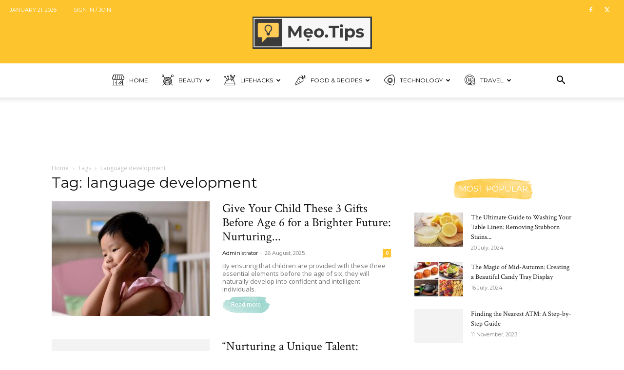

--- FILE ---
content_type: text/html; charset=UTF-8
request_url: https://meo.tips/tag/language-development/
body_size: 58081
content:
<!doctype html >
<!--[if IE 8]>    <html class="ie8" lang="en"> <![endif]-->
<!--[if IE 9]>    <html class="ie9" lang="en"> <![endif]-->
<!--[if gt IE 8]><!--> <html lang="en-US"> <!--<![endif]-->
<head>
    <title>language development Archives - meo.tips</title>
    <meta charset="UTF-8" />
    <meta name="viewport" content="width=device-width, initial-scale=1.0">
    <link rel="pingback" href="https://meo.tips/xmlrpc.php" />
    <meta name='robots' content='index, follow, max-image-preview:large, max-snippet:-1, max-video-preview:-1' />
	<style>img:is([sizes="auto" i], [sizes^="auto," i]) { contain-intrinsic-size: 3000px 1500px }</style>
	<link rel="icon" type="image/png" href="https://meo.tips/wp-content/uploads/2024/07/meo.tips_.favicon.png"><link rel="apple-touch-icon" sizes="76x76" href="https://meo.tips/wp-content/uploads/2024/07/meo.tips_.crop_.png"/><link rel="apple-touch-icon" sizes="120x120" href="https://meo.tips/wp-content/uploads/2024/07/meo.tips_.crop_.png"/><link rel="apple-touch-icon" sizes="152x152" href="https://meo.tips/wp-content/uploads/2024/07/meo.tips_.crop_.png"/><link rel="apple-touch-icon" sizes="114x114" href="https://meo.tips/wp-content/uploads/2024/07/meo.tips_.crop_.png"/><link rel="apple-touch-icon" sizes="144x144" href="https://meo.tips/wp-content/uploads/2024/07/meo.tips_.crop_.png"/><!-- Google tag (gtag.js) consent mode dataLayer added by Site Kit -->
<script type="text/javascript" id="google_gtagjs-js-consent-mode-data-layer">
/* <![CDATA[ */
window.dataLayer = window.dataLayer || [];function gtag(){dataLayer.push(arguments);}
gtag('consent', 'default', {"ad_personalization":"denied","ad_storage":"denied","ad_user_data":"denied","analytics_storage":"denied","functionality_storage":"denied","security_storage":"denied","personalization_storage":"denied","region":["AT","BE","BG","CH","CY","CZ","DE","DK","EE","ES","FI","FR","GB","GR","HR","HU","IE","IS","IT","LI","LT","LU","LV","MT","NL","NO","PL","PT","RO","SE","SI","SK"],"wait_for_update":500});
window._googlesitekitConsentCategoryMap = {"statistics":["analytics_storage"],"marketing":["ad_storage","ad_user_data","ad_personalization"],"functional":["functionality_storage","security_storage"],"preferences":["personalization_storage"]};
window._googlesitekitConsents = {"ad_personalization":"denied","ad_storage":"denied","ad_user_data":"denied","analytics_storage":"denied","functionality_storage":"denied","security_storage":"denied","personalization_storage":"denied","region":["AT","BE","BG","CH","CY","CZ","DE","DK","EE","ES","FI","FR","GB","GR","HR","HU","IE","IS","IT","LI","LT","LU","LV","MT","NL","NO","PL","PT","RO","SE","SI","SK"],"wait_for_update":500};
/* ]]> */
</script>
<!-- End Google tag (gtag.js) consent mode dataLayer added by Site Kit -->

	<!-- This site is optimized with the Yoast SEO plugin v24.0 - https://yoast.com/wordpress/plugins/seo/ -->
	<link rel="canonical" href="https://meo.tips/tag/language-development/" />
	<link rel="next" href="https://meo.tips/tag/language-development/page/2/" />
	<meta property="og:locale" content="en_US" />
	<meta property="og:type" content="article" />
	<meta property="og:title" content="language development Archives - meo.tips" />
	<meta property="og:url" content="https://meo.tips/tag/language-development/" />
	<meta property="og:site_name" content="meo.tips" />
	<meta name="twitter:card" content="summary_large_image" />
	<script type="application/ld+json" class="yoast-schema-graph">{"@context":"https://schema.org","@graph":[{"@type":"CollectionPage","@id":"https://meo.tips/tag/language-development/","url":"https://meo.tips/tag/language-development/","name":"language development Archives - meo.tips","isPartOf":{"@id":"https://meo.tips/#website"},"primaryImageOfPage":{"@id":"https://meo.tips/tag/language-development/#primaryimage"},"image":{"@id":"https://meo.tips/tag/language-development/#primaryimage"},"thumbnailUrl":"https://meo.tips/wp-content/uploads/2025/08/cho-con-ba.jpg","breadcrumb":{"@id":"https://meo.tips/tag/language-development/#breadcrumb"},"inLanguage":"en-US"},{"@type":"ImageObject","inLanguage":"en-US","@id":"https://meo.tips/tag/language-development/#primaryimage","url":"https://meo.tips/wp-content/uploads/2025/08/cho-con-ba.jpg","contentUrl":"https://meo.tips/wp-content/uploads/2025/08/cho-con-ba.jpg","width":600,"height":500},{"@type":"BreadcrumbList","@id":"https://meo.tips/tag/language-development/#breadcrumb","itemListElement":[{"@type":"ListItem","position":1,"name":"Home","item":"https://meo.tips/"},{"@type":"ListItem","position":2,"name":"language development"}]},{"@type":"WebSite","@id":"https://meo.tips/#website","url":"https://meo.tips/","name":"meo.tips","description":"meo.tips","potentialAction":[{"@type":"SearchAction","target":{"@type":"EntryPoint","urlTemplate":"https://meo.tips/?s={search_term_string}"},"query-input":{"@type":"PropertyValueSpecification","valueRequired":true,"valueName":"search_term_string"}}],"inLanguage":"en-US"}]}</script>
	<!-- / Yoast SEO plugin. -->


<link rel='dns-prefetch' href='//meo.tips' />
<link rel='dns-prefetch' href='//www.googletagmanager.com' />
<link rel='dns-prefetch' href='//fonts.googleapis.com' />
<link rel='dns-prefetch' href='//pagead2.googlesyndication.com' />
<link rel='dns-prefetch' href='//fundingchoicesmessages.google.com' />
<link rel="alternate" type="application/rss+xml" title="meo.tips &raquo; Feed" href="https://meo.tips/feed/" />
<link rel="alternate" type="application/rss+xml" title="meo.tips &raquo; language development Tag Feed" href="https://meo.tips/tag/language-development/feed/" />
<script type="text/javascript">
/* <![CDATA[ */
window._wpemojiSettings = {"baseUrl":"https:\/\/s.w.org\/images\/core\/emoji\/16.0.1\/72x72\/","ext":".png","svgUrl":"https:\/\/s.w.org\/images\/core\/emoji\/16.0.1\/svg\/","svgExt":".svg","source":{"concatemoji":"https:\/\/meo.tips\/wp-includes\/js\/wp-emoji-release.min.js?ver=6.8.3"}};
/*! This file is auto-generated */
!function(s,n){var o,i,e;function c(e){try{var t={supportTests:e,timestamp:(new Date).valueOf()};sessionStorage.setItem(o,JSON.stringify(t))}catch(e){}}function p(e,t,n){e.clearRect(0,0,e.canvas.width,e.canvas.height),e.fillText(t,0,0);var t=new Uint32Array(e.getImageData(0,0,e.canvas.width,e.canvas.height).data),a=(e.clearRect(0,0,e.canvas.width,e.canvas.height),e.fillText(n,0,0),new Uint32Array(e.getImageData(0,0,e.canvas.width,e.canvas.height).data));return t.every(function(e,t){return e===a[t]})}function u(e,t){e.clearRect(0,0,e.canvas.width,e.canvas.height),e.fillText(t,0,0);for(var n=e.getImageData(16,16,1,1),a=0;a<n.data.length;a++)if(0!==n.data[a])return!1;return!0}function f(e,t,n,a){switch(t){case"flag":return n(e,"\ud83c\udff3\ufe0f\u200d\u26a7\ufe0f","\ud83c\udff3\ufe0f\u200b\u26a7\ufe0f")?!1:!n(e,"\ud83c\udde8\ud83c\uddf6","\ud83c\udde8\u200b\ud83c\uddf6")&&!n(e,"\ud83c\udff4\udb40\udc67\udb40\udc62\udb40\udc65\udb40\udc6e\udb40\udc67\udb40\udc7f","\ud83c\udff4\u200b\udb40\udc67\u200b\udb40\udc62\u200b\udb40\udc65\u200b\udb40\udc6e\u200b\udb40\udc67\u200b\udb40\udc7f");case"emoji":return!a(e,"\ud83e\udedf")}return!1}function g(e,t,n,a){var r="undefined"!=typeof WorkerGlobalScope&&self instanceof WorkerGlobalScope?new OffscreenCanvas(300,150):s.createElement("canvas"),o=r.getContext("2d",{willReadFrequently:!0}),i=(o.textBaseline="top",o.font="600 32px Arial",{});return e.forEach(function(e){i[e]=t(o,e,n,a)}),i}function t(e){var t=s.createElement("script");t.src=e,t.defer=!0,s.head.appendChild(t)}"undefined"!=typeof Promise&&(o="wpEmojiSettingsSupports",i=["flag","emoji"],n.supports={everything:!0,everythingExceptFlag:!0},e=new Promise(function(e){s.addEventListener("DOMContentLoaded",e,{once:!0})}),new Promise(function(t){var n=function(){try{var e=JSON.parse(sessionStorage.getItem(o));if("object"==typeof e&&"number"==typeof e.timestamp&&(new Date).valueOf()<e.timestamp+604800&&"object"==typeof e.supportTests)return e.supportTests}catch(e){}return null}();if(!n){if("undefined"!=typeof Worker&&"undefined"!=typeof OffscreenCanvas&&"undefined"!=typeof URL&&URL.createObjectURL&&"undefined"!=typeof Blob)try{var e="postMessage("+g.toString()+"("+[JSON.stringify(i),f.toString(),p.toString(),u.toString()].join(",")+"));",a=new Blob([e],{type:"text/javascript"}),r=new Worker(URL.createObjectURL(a),{name:"wpTestEmojiSupports"});return void(r.onmessage=function(e){c(n=e.data),r.terminate(),t(n)})}catch(e){}c(n=g(i,f,p,u))}t(n)}).then(function(e){for(var t in e)n.supports[t]=e[t],n.supports.everything=n.supports.everything&&n.supports[t],"flag"!==t&&(n.supports.everythingExceptFlag=n.supports.everythingExceptFlag&&n.supports[t]);n.supports.everythingExceptFlag=n.supports.everythingExceptFlag&&!n.supports.flag,n.DOMReady=!1,n.readyCallback=function(){n.DOMReady=!0}}).then(function(){return e}).then(function(){var e;n.supports.everything||(n.readyCallback(),(e=n.source||{}).concatemoji?t(e.concatemoji):e.wpemoji&&e.twemoji&&(t(e.twemoji),t(e.wpemoji)))}))}((window,document),window._wpemojiSettings);
/* ]]> */
</script>
<style id='wp-emoji-styles-inline-css' type='text/css'>

	img.wp-smiley, img.emoji {
		display: inline !important;
		border: none !important;
		box-shadow: none !important;
		height: 1em !important;
		width: 1em !important;
		margin: 0 0.07em !important;
		vertical-align: -0.1em !important;
		background: none !important;
		padding: 0 !important;
	}
</style>
<style id='classic-theme-styles-inline-css' type='text/css'>
/*! This file is auto-generated */
.wp-block-button__link{color:#fff;background-color:#32373c;border-radius:9999px;box-shadow:none;text-decoration:none;padding:calc(.667em + 2px) calc(1.333em + 2px);font-size:1.125em}.wp-block-file__button{background:#32373c;color:#fff;text-decoration:none}
</style>
<style id='global-styles-inline-css' type='text/css'>
:root{--wp--preset--aspect-ratio--square: 1;--wp--preset--aspect-ratio--4-3: 4/3;--wp--preset--aspect-ratio--3-4: 3/4;--wp--preset--aspect-ratio--3-2: 3/2;--wp--preset--aspect-ratio--2-3: 2/3;--wp--preset--aspect-ratio--16-9: 16/9;--wp--preset--aspect-ratio--9-16: 9/16;--wp--preset--color--black: #000000;--wp--preset--color--cyan-bluish-gray: #abb8c3;--wp--preset--color--white: #ffffff;--wp--preset--color--pale-pink: #f78da7;--wp--preset--color--vivid-red: #cf2e2e;--wp--preset--color--luminous-vivid-orange: #ff6900;--wp--preset--color--luminous-vivid-amber: #fcb900;--wp--preset--color--light-green-cyan: #7bdcb5;--wp--preset--color--vivid-green-cyan: #00d084;--wp--preset--color--pale-cyan-blue: #8ed1fc;--wp--preset--color--vivid-cyan-blue: #0693e3;--wp--preset--color--vivid-purple: #9b51e0;--wp--preset--gradient--vivid-cyan-blue-to-vivid-purple: linear-gradient(135deg,rgba(6,147,227,1) 0%,rgb(155,81,224) 100%);--wp--preset--gradient--light-green-cyan-to-vivid-green-cyan: linear-gradient(135deg,rgb(122,220,180) 0%,rgb(0,208,130) 100%);--wp--preset--gradient--luminous-vivid-amber-to-luminous-vivid-orange: linear-gradient(135deg,rgba(252,185,0,1) 0%,rgba(255,105,0,1) 100%);--wp--preset--gradient--luminous-vivid-orange-to-vivid-red: linear-gradient(135deg,rgba(255,105,0,1) 0%,rgb(207,46,46) 100%);--wp--preset--gradient--very-light-gray-to-cyan-bluish-gray: linear-gradient(135deg,rgb(238,238,238) 0%,rgb(169,184,195) 100%);--wp--preset--gradient--cool-to-warm-spectrum: linear-gradient(135deg,rgb(74,234,220) 0%,rgb(151,120,209) 20%,rgb(207,42,186) 40%,rgb(238,44,130) 60%,rgb(251,105,98) 80%,rgb(254,248,76) 100%);--wp--preset--gradient--blush-light-purple: linear-gradient(135deg,rgb(255,206,236) 0%,rgb(152,150,240) 100%);--wp--preset--gradient--blush-bordeaux: linear-gradient(135deg,rgb(254,205,165) 0%,rgb(254,45,45) 50%,rgb(107,0,62) 100%);--wp--preset--gradient--luminous-dusk: linear-gradient(135deg,rgb(255,203,112) 0%,rgb(199,81,192) 50%,rgb(65,88,208) 100%);--wp--preset--gradient--pale-ocean: linear-gradient(135deg,rgb(255,245,203) 0%,rgb(182,227,212) 50%,rgb(51,167,181) 100%);--wp--preset--gradient--electric-grass: linear-gradient(135deg,rgb(202,248,128) 0%,rgb(113,206,126) 100%);--wp--preset--gradient--midnight: linear-gradient(135deg,rgb(2,3,129) 0%,rgb(40,116,252) 100%);--wp--preset--font-size--small: 11px;--wp--preset--font-size--medium: 20px;--wp--preset--font-size--large: 32px;--wp--preset--font-size--x-large: 42px;--wp--preset--font-size--regular: 15px;--wp--preset--font-size--larger: 50px;--wp--preset--spacing--20: 0.44rem;--wp--preset--spacing--30: 0.67rem;--wp--preset--spacing--40: 1rem;--wp--preset--spacing--50: 1.5rem;--wp--preset--spacing--60: 2.25rem;--wp--preset--spacing--70: 3.38rem;--wp--preset--spacing--80: 5.06rem;--wp--preset--shadow--natural: 6px 6px 9px rgba(0, 0, 0, 0.2);--wp--preset--shadow--deep: 12px 12px 50px rgba(0, 0, 0, 0.4);--wp--preset--shadow--sharp: 6px 6px 0px rgba(0, 0, 0, 0.2);--wp--preset--shadow--outlined: 6px 6px 0px -3px rgba(255, 255, 255, 1), 6px 6px rgba(0, 0, 0, 1);--wp--preset--shadow--crisp: 6px 6px 0px rgba(0, 0, 0, 1);}:where(.is-layout-flex){gap: 0.5em;}:where(.is-layout-grid){gap: 0.5em;}body .is-layout-flex{display: flex;}.is-layout-flex{flex-wrap: wrap;align-items: center;}.is-layout-flex > :is(*, div){margin: 0;}body .is-layout-grid{display: grid;}.is-layout-grid > :is(*, div){margin: 0;}:where(.wp-block-columns.is-layout-flex){gap: 2em;}:where(.wp-block-columns.is-layout-grid){gap: 2em;}:where(.wp-block-post-template.is-layout-flex){gap: 1.25em;}:where(.wp-block-post-template.is-layout-grid){gap: 1.25em;}.has-black-color{color: var(--wp--preset--color--black) !important;}.has-cyan-bluish-gray-color{color: var(--wp--preset--color--cyan-bluish-gray) !important;}.has-white-color{color: var(--wp--preset--color--white) !important;}.has-pale-pink-color{color: var(--wp--preset--color--pale-pink) !important;}.has-vivid-red-color{color: var(--wp--preset--color--vivid-red) !important;}.has-luminous-vivid-orange-color{color: var(--wp--preset--color--luminous-vivid-orange) !important;}.has-luminous-vivid-amber-color{color: var(--wp--preset--color--luminous-vivid-amber) !important;}.has-light-green-cyan-color{color: var(--wp--preset--color--light-green-cyan) !important;}.has-vivid-green-cyan-color{color: var(--wp--preset--color--vivid-green-cyan) !important;}.has-pale-cyan-blue-color{color: var(--wp--preset--color--pale-cyan-blue) !important;}.has-vivid-cyan-blue-color{color: var(--wp--preset--color--vivid-cyan-blue) !important;}.has-vivid-purple-color{color: var(--wp--preset--color--vivid-purple) !important;}.has-black-background-color{background-color: var(--wp--preset--color--black) !important;}.has-cyan-bluish-gray-background-color{background-color: var(--wp--preset--color--cyan-bluish-gray) !important;}.has-white-background-color{background-color: var(--wp--preset--color--white) !important;}.has-pale-pink-background-color{background-color: var(--wp--preset--color--pale-pink) !important;}.has-vivid-red-background-color{background-color: var(--wp--preset--color--vivid-red) !important;}.has-luminous-vivid-orange-background-color{background-color: var(--wp--preset--color--luminous-vivid-orange) !important;}.has-luminous-vivid-amber-background-color{background-color: var(--wp--preset--color--luminous-vivid-amber) !important;}.has-light-green-cyan-background-color{background-color: var(--wp--preset--color--light-green-cyan) !important;}.has-vivid-green-cyan-background-color{background-color: var(--wp--preset--color--vivid-green-cyan) !important;}.has-pale-cyan-blue-background-color{background-color: var(--wp--preset--color--pale-cyan-blue) !important;}.has-vivid-cyan-blue-background-color{background-color: var(--wp--preset--color--vivid-cyan-blue) !important;}.has-vivid-purple-background-color{background-color: var(--wp--preset--color--vivid-purple) !important;}.has-black-border-color{border-color: var(--wp--preset--color--black) !important;}.has-cyan-bluish-gray-border-color{border-color: var(--wp--preset--color--cyan-bluish-gray) !important;}.has-white-border-color{border-color: var(--wp--preset--color--white) !important;}.has-pale-pink-border-color{border-color: var(--wp--preset--color--pale-pink) !important;}.has-vivid-red-border-color{border-color: var(--wp--preset--color--vivid-red) !important;}.has-luminous-vivid-orange-border-color{border-color: var(--wp--preset--color--luminous-vivid-orange) !important;}.has-luminous-vivid-amber-border-color{border-color: var(--wp--preset--color--luminous-vivid-amber) !important;}.has-light-green-cyan-border-color{border-color: var(--wp--preset--color--light-green-cyan) !important;}.has-vivid-green-cyan-border-color{border-color: var(--wp--preset--color--vivid-green-cyan) !important;}.has-pale-cyan-blue-border-color{border-color: var(--wp--preset--color--pale-cyan-blue) !important;}.has-vivid-cyan-blue-border-color{border-color: var(--wp--preset--color--vivid-cyan-blue) !important;}.has-vivid-purple-border-color{border-color: var(--wp--preset--color--vivid-purple) !important;}.has-vivid-cyan-blue-to-vivid-purple-gradient-background{background: var(--wp--preset--gradient--vivid-cyan-blue-to-vivid-purple) !important;}.has-light-green-cyan-to-vivid-green-cyan-gradient-background{background: var(--wp--preset--gradient--light-green-cyan-to-vivid-green-cyan) !important;}.has-luminous-vivid-amber-to-luminous-vivid-orange-gradient-background{background: var(--wp--preset--gradient--luminous-vivid-amber-to-luminous-vivid-orange) !important;}.has-luminous-vivid-orange-to-vivid-red-gradient-background{background: var(--wp--preset--gradient--luminous-vivid-orange-to-vivid-red) !important;}.has-very-light-gray-to-cyan-bluish-gray-gradient-background{background: var(--wp--preset--gradient--very-light-gray-to-cyan-bluish-gray) !important;}.has-cool-to-warm-spectrum-gradient-background{background: var(--wp--preset--gradient--cool-to-warm-spectrum) !important;}.has-blush-light-purple-gradient-background{background: var(--wp--preset--gradient--blush-light-purple) !important;}.has-blush-bordeaux-gradient-background{background: var(--wp--preset--gradient--blush-bordeaux) !important;}.has-luminous-dusk-gradient-background{background: var(--wp--preset--gradient--luminous-dusk) !important;}.has-pale-ocean-gradient-background{background: var(--wp--preset--gradient--pale-ocean) !important;}.has-electric-grass-gradient-background{background: var(--wp--preset--gradient--electric-grass) !important;}.has-midnight-gradient-background{background: var(--wp--preset--gradient--midnight) !important;}.has-small-font-size{font-size: var(--wp--preset--font-size--small) !important;}.has-medium-font-size{font-size: var(--wp--preset--font-size--medium) !important;}.has-large-font-size{font-size: var(--wp--preset--font-size--large) !important;}.has-x-large-font-size{font-size: var(--wp--preset--font-size--x-large) !important;}
:where(.wp-block-post-template.is-layout-flex){gap: 1.25em;}:where(.wp-block-post-template.is-layout-grid){gap: 1.25em;}
:where(.wp-block-columns.is-layout-flex){gap: 2em;}:where(.wp-block-columns.is-layout-grid){gap: 2em;}
:root :where(.wp-block-pullquote){font-size: 1.5em;line-height: 1.6;}
</style>
<link rel='stylesheet' id='td-plugin-newsletter-css' href='https://meo.tips/wp-content/plugins/td-newsletter/style.css?ver=12.6.6' type='text/css' media='all' />
<link rel='stylesheet' id='td-plugin-multi-purpose-css' href='https://meo.tips/wp-content/plugins/td-composer/td-multi-purpose/style.css?ver=72f925014dc5642945728092f057897e' type='text/css' media='all' />
<link rel='stylesheet' id='google-fonts-style-css' href='https://fonts.googleapis.com/css?family=Montserrat%3A400%2C700%7CCrimson+Text%3A400%2C700%7CIndie+Flower%3A400%2C700%7COpen+Sans%3A400%2C600%2C700%7CRoboto%3A400%2C600%2C700&#038;display=swap&#038;ver=12.6.6' type='text/css' media='all' />
<link rel='stylesheet' id='tds-front-css' href='https://meo.tips/wp-content/plugins/td-subscription/assets/css/tds-front.css?ver=1.7.2' type='text/css' media='all' />
<link rel='stylesheet' id='td-theme-css' href='https://meo.tips/wp-content/themes/Newspaper/style.css?ver=12.6.6' type='text/css' media='all' />
<style id='td-theme-inline-css' type='text/css'>@media (max-width:767px){.td-header-desktop-wrap{display:none}}@media (min-width:767px){.td-header-mobile-wrap{display:none}}</style>
<link rel='stylesheet' id='td-legacy-framework-front-style-css' href='https://meo.tips/wp-content/plugins/td-composer/legacy/Newspaper/assets/css/td_legacy_main.css?ver=72f925014dc5642945728092f057897e' type='text/css' media='all' />
<link rel='stylesheet' id='td-standard-pack-framework-front-style-css' href='https://meo.tips/wp-content/plugins/td-standard-pack/Newspaper/assets/css/td_standard_pack_main.css?ver=8f2d47acef43f76b1dfa75a39c0fe3df' type='text/css' media='all' />
<link rel='stylesheet' id='td-theme-demo-style-css' href='https://meo.tips/wp-content/plugins/td-composer/legacy/Newspaper/includes/demos/craft_ideas/demo_style.css?ver=12.6.6' type='text/css' media='all' />
<link rel='stylesheet' id='tdb_style_cloud_templates_front-css' href='https://meo.tips/wp-content/plugins/td-cloud-library/assets/css/tdb_main.css?ver=b379c96c54343541fd8742379a419361' type='text/css' media='all' />
<script type="text/javascript" src="https://meo.tips/wp-includes/js/jquery/jquery.min.js?ver=3.7.1" id="jquery-core-js"></script>
<script type="text/javascript" src="https://meo.tips/wp-includes/js/jquery/jquery-migrate.min.js?ver=3.4.1" id="jquery-migrate-js"></script>

<!-- Google tag (gtag.js) snippet added by Site Kit -->
<!-- Google Analytics snippet added by Site Kit -->
<script type="text/javascript" src="https://www.googletagmanager.com/gtag/js?id=G-YNSSBDLH4D" id="google_gtagjs-js" async></script>
<script type="text/javascript" id="google_gtagjs-js-after">
/* <![CDATA[ */
window.dataLayer = window.dataLayer || [];function gtag(){dataLayer.push(arguments);}
gtag("set","linker",{"domains":["meo.tips"]});
gtag("js", new Date());
gtag("set", "developer_id.dZTNiMT", true);
gtag("config", "G-YNSSBDLH4D");
 window._googlesitekit = window._googlesitekit || {}; window._googlesitekit.throttledEvents = []; window._googlesitekit.gtagEvent = (name, data) => { var key = JSON.stringify( { name, data } ); if ( !! window._googlesitekit.throttledEvents[ key ] ) { return; } window._googlesitekit.throttledEvents[ key ] = true; setTimeout( () => { delete window._googlesitekit.throttledEvents[ key ]; }, 5 ); gtag( "event", name, { ...data, event_source: "site-kit" } ); }; 
/* ]]> */
</script>
<link rel="https://api.w.org/" href="https://meo.tips/wp-json/" /><link rel="alternate" title="JSON" type="application/json" href="https://meo.tips/wp-json/wp/v2/tags/24504" /><link rel="EditURI" type="application/rsd+xml" title="RSD" href="https://meo.tips/xmlrpc.php?rsd" />
<meta name="generator" content="WordPress 6.8.3" />
<meta name="generator" content="Site Kit by Google 1.170.0" />		<meta name="abstract" content="Mẹo &amp; Tips">
		<meta name="author" content="Administrator">
		<meta name="classification" content="Vietnamese tips and tricks">
		<meta name="copyright" content="Copyright meo.tips - All rights Reserved.">
		<meta name="designer" content="meo.tips">
		<meta name="distribution" content="Global">
		<meta name="language" content="en-US">
		<meta name="publisher" content="meo.tips">
		<meta name="rating" content="General">
		<meta name="resource-type" content="Document">
		<meta name="revisit-after" content="3">
		<meta name="subject" content="Vietnamese tips &amp; tricks, tips, how to,... ">
		<meta name="template" content="Newspaper">
		<meta name="robots" content="index,follow">
		<meta name="yandex-verification" content="89d1480a11a76763" />

<script src="https://jsc.mgid.com/site/774735.js"></script>
<script data-ad-client="ca-pub-7324129743614600" async src="https://pagead2.googlesyndication.com/pagead/js/adsbygoogle.js"></script>

<style>
.faq-title{
    margin: 5px;
	font: 700 24px / 28px ubuntu, Helvetica, Arial, sans-serif;
}

.expand-collapse-icon {
  font-size: 15px;
  width: 1em;
  height: 1em;
  position: relative;
  display: inline-block;
  padding-right: 10px;
  margin-right: 10px;
}

.expand-collapse-icon::before, .expand-collapse-icon::after {
  content: "";
  position: absolute;
  width: 1em;
  height: .16em;
  top: calc( (1em / 2 ) - .08em );
  background-color: black;
  transition: 0.3s ease-in-out all;
  border-radius: 0.03em;
}

.expand-collapse-icon::after {
  transform: rotate(90deg);
}

.collapsed.expand-collapse-icon::after {
  transform: rotate(180deg);
}


.collapsed.expand-collapse-icon::before {
  transform: rotate(90deg) scale(0);
}

.faq-content {
	padding: 15px 35px;
    display: none;
    overflow: hidden;
    font: 200 16px / 24px ubuntu, Helvetica, Arial, sans-serif;
}

.faq-qa{
	background-color: #777;
    padding: 18px;
    width: 100%;
    border: none;
    text-align: left;
    outline: none;
    font-size: 15px;
    position: relative;
    z-index: 1;
    /* padding: 24px 82px 22px 32px; */
    font: 700 16px / 24px ubuntu, Helvetica, Arial, sans-serif;
    /* color: #000; */
    transition: 1s;
    border-radius: 6px 6px 0 0;
    background: #fff;
    box-shadow: -1px 2px 5px rgba(65, 65, 65, .12);
    position: relative;
    z-index: 1;
    /* padding: 24px 82px 22px 32px; */
    /* font: 700 16px / 24px ubuntu, Helvetica, Arial, sans-serif; */
    color: #000;
    transition: 1s;
    cursor: pointer;
    margin: 5px;
}
.faq-collapsible {
	    background-color: #777;
    /* padding: 18px; */
    width: 100%;
    border: none;
    text-align: left;
    outline: none;
    font-size: 15px;
    position: relative;
    /* z-index: 1; */
    /* padding: 24px 82px 22px 32px; */
    font: 700 16px / 24px ubuntu, Helvetica, Arial, sans-serif;
    /* color: #000; */
    transition: 1s;
    border-radius: 6px 6px 0 0;
    background: #fff;
    /* box-shadow: -1px 2px 5px rgba(65, 65, 65, .12); */
    /* position: relative; */
    /* z-index: 1; */
    /* padding: 24px 82px 22px 32px; */
    /* font: 700 16px / 24px ubuntu, Helvetica, Arial, sans-serif; */
    /* color: #000; */
    /* transition: 1s; */
    cursor: pointer !important;
    /* margin: 5px;
}
.accordion-arrow{
	position: absolute;
    top: 0;
    bottom: 0;
    right: 0;
    z-index: 2;
    width: 70px;
    background: #5fbb2d;
    border-radius: 0 6px 0 0;
    transition: 1.3s;
}
.active, .collapsible:hover {
}




</style><!-- Analytics by WP Statistics - https://wp-statistics.com -->
    <script>
        window.tdb_global_vars = {"wpRestUrl":"https:\/\/meo.tips\/wp-json\/","permalinkStructure":"\/%category%\/%postname%\/"};
        window.tdb_p_autoload_vars = {"isAjax":false,"isAdminBarShowing":false,"autoloadScrollPercent":50};
    </script>
    
    <style id="tdb-global-colors">:root{--accent-color:#fff}</style>

    
	
<!-- Google AdSense meta tags added by Site Kit -->
<meta name="google-adsense-platform-account" content="ca-host-pub-2644536267352236">
<meta name="google-adsense-platform-domain" content="sitekit.withgoogle.com">
<!-- End Google AdSense meta tags added by Site Kit -->

<!-- Google AdSense snippet added by Site Kit -->
<script type="text/javascript" async="async" src="https://pagead2.googlesyndication.com/pagead/js/adsbygoogle.js?client=ca-pub-7324129743614600&amp;host=ca-host-pub-2644536267352236" crossorigin="anonymous"></script>

<!-- End Google AdSense snippet added by Site Kit -->

<!-- JS generated by theme -->

<script type="text/javascript" id="td-generated-header-js">
    
    

	    var tdBlocksArray = []; //here we store all the items for the current page

	    // td_block class - each ajax block uses a object of this class for requests
	    function tdBlock() {
		    this.id = '';
		    this.block_type = 1; //block type id (1-234 etc)
		    this.atts = '';
		    this.td_column_number = '';
		    this.td_current_page = 1; //
		    this.post_count = 0; //from wp
		    this.found_posts = 0; //from wp
		    this.max_num_pages = 0; //from wp
		    this.td_filter_value = ''; //current live filter value
		    this.is_ajax_running = false;
		    this.td_user_action = ''; // load more or infinite loader (used by the animation)
		    this.header_color = '';
		    this.ajax_pagination_infinite_stop = ''; //show load more at page x
	    }

        // td_js_generator - mini detector
        ( function () {
            var htmlTag = document.getElementsByTagName("html")[0];

	        if ( navigator.userAgent.indexOf("MSIE 10.0") > -1 ) {
                htmlTag.className += ' ie10';
            }

            if ( !!navigator.userAgent.match(/Trident.*rv\:11\./) ) {
                htmlTag.className += ' ie11';
            }

	        if ( navigator.userAgent.indexOf("Edge") > -1 ) {
                htmlTag.className += ' ieEdge';
            }

            if ( /(iPad|iPhone|iPod)/g.test(navigator.userAgent) ) {
                htmlTag.className += ' td-md-is-ios';
            }

            var user_agent = navigator.userAgent.toLowerCase();
            if ( user_agent.indexOf("android") > -1 ) {
                htmlTag.className += ' td-md-is-android';
            }

            if ( -1 !== navigator.userAgent.indexOf('Mac OS X')  ) {
                htmlTag.className += ' td-md-is-os-x';
            }

            if ( /chrom(e|ium)/.test(navigator.userAgent.toLowerCase()) ) {
               htmlTag.className += ' td-md-is-chrome';
            }

            if ( -1 !== navigator.userAgent.indexOf('Firefox') ) {
                htmlTag.className += ' td-md-is-firefox';
            }

            if ( -1 !== navigator.userAgent.indexOf('Safari') && -1 === navigator.userAgent.indexOf('Chrome') ) {
                htmlTag.className += ' td-md-is-safari';
            }

            if( -1 !== navigator.userAgent.indexOf('IEMobile') ){
                htmlTag.className += ' td-md-is-iemobile';
            }

        })();

        var tdLocalCache = {};

        ( function () {
            "use strict";

            tdLocalCache = {
                data: {},
                remove: function (resource_id) {
                    delete tdLocalCache.data[resource_id];
                },
                exist: function (resource_id) {
                    return tdLocalCache.data.hasOwnProperty(resource_id) && tdLocalCache.data[resource_id] !== null;
                },
                get: function (resource_id) {
                    return tdLocalCache.data[resource_id];
                },
                set: function (resource_id, cachedData) {
                    tdLocalCache.remove(resource_id);
                    tdLocalCache.data[resource_id] = cachedData;
                }
            };
        })();

    
    
var td_viewport_interval_list=[{"limitBottom":767,"sidebarWidth":228},{"limitBottom":1018,"sidebarWidth":300},{"limitBottom":1140,"sidebarWidth":324}];
var td_animation_stack_effect="type0";
var tds_animation_stack=true;
var td_animation_stack_specific_selectors=".entry-thumb, img, .td-lazy-img";
var td_animation_stack_general_selectors=".td-animation-stack img, .td-animation-stack .entry-thumb, .post img, .td-animation-stack .td-lazy-img";
var tds_general_modal_image="yes";
var tds_show_more_info="Show more info";
var tds_show_less_info="Show less info";
var tdc_is_installed="yes";
var td_ajax_url="https:\/\/meo.tips\/wp-admin\/admin-ajax.php?td_theme_name=Newspaper&v=12.6.6";
var td_get_template_directory_uri="https:\/\/meo.tips\/wp-content\/plugins\/td-composer\/legacy\/common";
var tds_snap_menu="smart_snap_always";
var tds_logo_on_sticky="";
var tds_header_style="10";
var td_please_wait="Please wait...";
var td_email_user_pass_incorrect="User or password incorrect!";
var td_email_user_incorrect="Email or username incorrect!";
var td_email_incorrect="Email incorrect!";
var td_user_incorrect="Username incorrect!";
var td_email_user_empty="Email or username empty!";
var td_pass_empty="Pass empty!";
var td_pass_pattern_incorrect="Invalid Pass Pattern!";
var td_retype_pass_incorrect="Retyped Pass incorrect!";
var tds_more_articles_on_post_enable="";
var tds_more_articles_on_post_time_to_wait="";
var tds_more_articles_on_post_pages_distance_from_top=0;
var tds_captcha="";
var tds_theme_color_site_wide="#70c3b7";
var tds_smart_sidebar="enabled";
var tdThemeName="Newspaper";
var tdThemeNameWl="Newspaper";
var td_magnific_popup_translation_tPrev="Previous (Left arrow key)";
var td_magnific_popup_translation_tNext="Next (Right arrow key)";
var td_magnific_popup_translation_tCounter="%curr% of %total%";
var td_magnific_popup_translation_ajax_tError="The content from %url% could not be loaded.";
var td_magnific_popup_translation_image_tError="The image #%curr% could not be loaded.";
var tdBlockNonce="db25efc259";
var tdMobileMenu="enabled";
var tdMobileSearch="enabled";
var tdDateNamesI18n={"month_names":["January","February","March","April","May","June","July","August","September","October","November","December"],"month_names_short":["Jan","Feb","Mar","Apr","May","Jun","Jul","Aug","Sep","Oct","Nov","Dec"],"day_names":["Sunday","Monday","Tuesday","Wednesday","Thursday","Friday","Saturday"],"day_names_short":["Sun","Mon","Tue","Wed","Thu","Fri","Sat"]};
var td_reset_pass_empty="Please enter a new password before proceeding.";
var td_reset_pass_confirm_empty="Please confirm the new password before proceeding.";
var td_reset_pass_not_matching="Please make sure that the passwords match.";
var tdb_modal_confirm="Save";
var tdb_modal_cancel="Cancel";
var tdb_modal_confirm_alt="Yes";
var tdb_modal_cancel_alt="No";
var td_deploy_mode="deploy";
var td_ad_background_click_link="";
var td_ad_background_click_target="";
</script>


<!-- Header style compiled by theme -->

<style>.td-menu-background,.td-search-background{background-image:url('https://meo.tips/wp-content/uploads/2023/07/1.jpg')}ul.sf-menu>.menu-item>a{font-family:Montserrat;font-size:12px;line-height:70px;font-weight:normal}.sf-menu ul .menu-item a{font-family:Montserrat}.td-page-title,.td-category-title-holder .td-page-title{font-family:Montserrat;font-weight:normal}.white-popup-block:before{background-image:url('https://meo.tips/wp-content/uploads/2023/07/1.jpg')}:root{--td_theme_color:#70c3b7;--td_slider_text:rgba(112,195,183,0.7);--td_mobile_menu_color:#fdc42d;--td_mobile_gradient_one_mob:rgba(0,0,0,0.6);--td_mobile_gradient_two_mob:rgba(0,0,0,0.46);--td_mobile_text_active_color:#fdc42d;--td_mobile_button_background_mob:#fdc42d;--td_mobile_button_color_mob:#ffffff;--td_mobile_background_position:center center;--td_login_hover_background:#fdc42d;--td_login_hover_color:#ffffff;--td_login_gradient_one:rgba(0,0,0,0.68);--td_login_gradient_two:rgba(0,0,0,0.63);--td_login_background_position:center center}.td-header-style-12 .td-header-menu-wrap-full,.td-header-style-12 .td-affix,.td-grid-style-1.td-hover-1 .td-big-grid-post:hover .td-post-category,.td-grid-style-5.td-hover-1 .td-big-grid-post:hover .td-post-category,.td_category_template_3 .td-current-sub-category,.td_category_template_8 .td-category-header .td-category a.td-current-sub-category,.td_category_template_4 .td-category-siblings .td-category a:hover,.td_block_big_grid_9.td-grid-style-1 .td-post-category,.td_block_big_grid_9.td-grid-style-5 .td-post-category,.td-grid-style-6.td-hover-1 .td-module-thumb:after,.tdm-menu-active-style5 .td-header-menu-wrap .sf-menu>.current-menu-item>a,.tdm-menu-active-style5 .td-header-menu-wrap .sf-menu>.current-menu-ancestor>a,.tdm-menu-active-style5 .td-header-menu-wrap .sf-menu>.current-category-ancestor>a,.tdm-menu-active-style5 .td-header-menu-wrap .sf-menu>li>a:hover,.tdm-menu-active-style5 .td-header-menu-wrap .sf-menu>.sfHover>a{background-color:#70c3b7}.td_mega_menu_sub_cats .cur-sub-cat,.td-mega-span h3 a:hover,.td_mod_mega_menu:hover .entry-title a,.header-search-wrap .result-msg a:hover,.td-header-top-menu .td-drop-down-search .td_module_wrap:hover .entry-title a,.td-header-top-menu .td-icon-search:hover,.td-header-wrap .result-msg a:hover,.top-header-menu li a:hover,.top-header-menu .current-menu-item>a,.top-header-menu .current-menu-ancestor>a,.top-header-menu .current-category-ancestor>a,.td-social-icon-wrap>a:hover,.td-header-sp-top-widget .td-social-icon-wrap a:hover,.td_mod_related_posts:hover h3>a,.td-post-template-11 .td-related-title .td-related-left:hover,.td-post-template-11 .td-related-title .td-related-right:hover,.td-post-template-11 .td-related-title .td-cur-simple-item,.td-post-template-11 .td_block_related_posts .td-next-prev-wrap a:hover,.td-category-header .td-pulldown-category-filter-link:hover,.td-category-siblings .td-subcat-dropdown a:hover,.td-category-siblings .td-subcat-dropdown a.td-current-sub-category,.footer-text-wrap .footer-email-wrap a,.footer-social-wrap a:hover,.td_module_17 .td-read-more a:hover,.td_module_18 .td-read-more a:hover,.td_module_19 .td-post-author-name a:hover,.td-pulldown-syle-2 .td-subcat-dropdown:hover .td-subcat-more span,.td-pulldown-syle-2 .td-subcat-dropdown:hover .td-subcat-more i,.td-pulldown-syle-3 .td-subcat-dropdown:hover .td-subcat-more span,.td-pulldown-syle-3 .td-subcat-dropdown:hover .td-subcat-more i,.tdm-menu-active-style3 .tdm-header.td-header-wrap .sf-menu>.current-category-ancestor>a,.tdm-menu-active-style3 .tdm-header.td-header-wrap .sf-menu>.current-menu-ancestor>a,.tdm-menu-active-style3 .tdm-header.td-header-wrap .sf-menu>.current-menu-item>a,.tdm-menu-active-style3 .tdm-header.td-header-wrap .sf-menu>.sfHover>a,.tdm-menu-active-style3 .tdm-header.td-header-wrap .sf-menu>li>a:hover{color:#70c3b7}.td-mega-menu-page .wpb_content_element ul li a:hover,.td-theme-wrap .td-aj-search-results .td_module_wrap:hover .entry-title a,.td-theme-wrap .header-search-wrap .result-msg a:hover{color:#70c3b7!important}.td_category_template_8 .td-category-header .td-category a.td-current-sub-category,.td_category_template_4 .td-category-siblings .td-category a:hover,.tdm-menu-active-style4 .tdm-header .sf-menu>.current-menu-item>a,.tdm-menu-active-style4 .tdm-header .sf-menu>.current-menu-ancestor>a,.tdm-menu-active-style4 .tdm-header .sf-menu>.current-category-ancestor>a,.tdm-menu-active-style4 .tdm-header .sf-menu>li>a:hover,.tdm-menu-active-style4 .tdm-header .sf-menu>.sfHover>a{border-color:#70c3b7}.td-header-wrap .td-header-top-menu-full,.td-header-wrap .top-header-menu .sub-menu,.tdm-header-style-1.td-header-wrap .td-header-top-menu-full,.tdm-header-style-1.td-header-wrap .top-header-menu .sub-menu,.tdm-header-style-2.td-header-wrap .td-header-top-menu-full,.tdm-header-style-2.td-header-wrap .top-header-menu .sub-menu,.tdm-header-style-3.td-header-wrap .td-header-top-menu-full,.tdm-header-style-3.td-header-wrap .top-header-menu .sub-menu{background-color:rgba(255,255,255,0)}.td-header-style-8 .td-header-top-menu-full{background-color:transparent}.td-header-style-8 .td-header-top-menu-full .td-header-top-menu{background-color:rgba(255,255,255,0);padding-left:15px;padding-right:15px}.td-header-wrap .td-header-top-menu-full .td-header-top-menu,.td-header-wrap .td-header-top-menu-full{border-bottom:none}.td-header-top-menu,.td-header-top-menu a,.td-header-wrap .td-header-top-menu-full .td-header-top-menu,.td-header-wrap .td-header-top-menu-full a,.td-header-style-8 .td-header-top-menu,.td-header-style-8 .td-header-top-menu a,.td-header-top-menu .td-drop-down-search .entry-title a{color:#ffffff}.top-header-menu .current-menu-item>a,.top-header-menu .current-menu-ancestor>a,.top-header-menu .current-category-ancestor>a,.top-header-menu li a:hover,.td-header-sp-top-widget .td-icon-search:hover{color:#000000}.td-header-wrap .td-header-sp-top-widget .td-icon-font,.td-header-style-7 .td-header-top-menu .td-social-icon-wrap .td-icon-font{color:#ffffff}.td-header-wrap .td-header-sp-top-widget i.td-icon-font:hover{color:#000000}ul.sf-menu>.td-menu-item>a,.td-theme-wrap .td-header-menu-social{font-family:Montserrat;font-size:12px;line-height:70px;font-weight:normal}.sf-menu ul .td-menu-item a{font-family:Montserrat}.td-theme-wrap .td_mega_menu_sub_cats{background-color:#ffffff}@media (min-width:1141px){.td_stretch_content .td_block_mega_menu:before{background-color:#ffffff}}.td-banner-wrap-full,.td-header-style-11 .td-logo-wrap-full{background-color:#fdc42d}.td-header-style-11 .td-logo-wrap-full{border-bottom:0}@media (min-width:1019px){.td-header-style-2 .td-header-sp-recs,.td-header-style-5 .td-a-rec-id-header>div,.td-header-style-5 .td-g-rec-id-header>.adsbygoogle,.td-header-style-6 .td-a-rec-id-header>div,.td-header-style-6 .td-g-rec-id-header>.adsbygoogle,.td-header-style-7 .td-a-rec-id-header>div,.td-header-style-7 .td-g-rec-id-header>.adsbygoogle,.td-header-style-8 .td-a-rec-id-header>div,.td-header-style-8 .td-g-rec-id-header>.adsbygoogle,.td-header-style-12 .td-a-rec-id-header>div,.td-header-style-12 .td-g-rec-id-header>.adsbygoogle{margin-bottom:24px!important}}@media (min-width:768px) and (max-width:1018px){.td-header-style-2 .td-header-sp-recs,.td-header-style-5 .td-a-rec-id-header>div,.td-header-style-5 .td-g-rec-id-header>.adsbygoogle,.td-header-style-6 .td-a-rec-id-header>div,.td-header-style-6 .td-g-rec-id-header>.adsbygoogle,.td-header-style-7 .td-a-rec-id-header>div,.td-header-style-7 .td-g-rec-id-header>.adsbygoogle,.td-header-style-8 .td-a-rec-id-header>div,.td-header-style-8 .td-g-rec-id-header>.adsbygoogle,.td-header-style-12 .td-a-rec-id-header>div,.td-header-style-12 .td-g-rec-id-header>.adsbygoogle{margin-bottom:14px!important}}.td-footer-wrapper,.td-footer-wrapper .td_block_template_7 .td-block-title>*,.td-footer-wrapper .td_block_template_17 .td-block-title,.td-footer-wrapper .td-block-title-wrap .td-wrapper-pulldown-filter{background-color:#ffffff}.td-footer-wrapper,.td-footer-wrapper a,.td-footer-wrapper .block-title a,.td-footer-wrapper .block-title span,.td-footer-wrapper .block-title label,.td-footer-wrapper .td-excerpt,.td-footer-wrapper .td-post-author-name span,.td-footer-wrapper .td-post-date,.td-footer-wrapper .td-social-style3 .td_social_type a,.td-footer-wrapper .td-social-style3,.td-footer-wrapper .td-social-style4 .td_social_type a,.td-footer-wrapper .td-social-style4,.td-footer-wrapper .td-social-style9,.td-footer-wrapper .td-social-style10,.td-footer-wrapper .td-social-style2 .td_social_type a,.td-footer-wrapper .td-social-style8 .td_social_type a,.td-footer-wrapper .td-social-style2 .td_social_type,.td-footer-wrapper .td-social-style8 .td_social_type,.td-footer-template-13 .td-social-name,.td-footer-wrapper .td_block_template_7 .td-block-title>*{color:#000000}.td-footer-wrapper .widget_calendar th,.td-footer-wrapper .widget_calendar td,.td-footer-wrapper .td-social-style2 .td_social_type .td-social-box,.td-footer-wrapper .td-social-style8 .td_social_type .td-social-box,.td-social-style-2 .td-icon-font:after{border-color:#000000}.td-footer-wrapper .td-module-comments a,.td-footer-wrapper .td-post-category,.td-footer-wrapper .td-slide-meta .td-post-author-name span,.td-footer-wrapper .td-slide-meta .td-post-date{color:#fff}.td-footer-bottom-full .td-container::before{background-color:rgba(0,0,0,0.1)}.td-sub-footer-container{background-color:#70c3b7}.td-sub-footer-container,.td-subfooter-menu li a{color:#ffffff}.td-subfooter-menu li a:hover{color:#000000}.block-title>span,.block-title>a,.widgettitle,body .td-trending-now-title,.wpb_tabs li a,.vc_tta-container .vc_tta-color-grey.vc_tta-tabs-position-top.vc_tta-style-classic .vc_tta-tabs-container .vc_tta-tab>a,.td-theme-wrap .td-related-title a,.woocommerce div.product .woocommerce-tabs ul.tabs li a,.woocommerce .product .products h2:not(.woocommerce-loop-product__title),.td-theme-wrap .td-block-title{font-family:Montserrat;font-size:12px;text-transform:uppercase}.td_module_wrap .td-post-author-name a{font-family:Montserrat;font-weight:normal}.td-post-date .entry-date{font-family:Montserrat;font-weight:normal}.td-big-grid-meta .td-post-category,.td_module_wrap .td-post-category,.td-module-image .td-post-category{font-family:Montserrat;font-weight:normal}.top-header-menu>li>a,.td-weather-top-widget .td-weather-now .td-big-degrees,.td-weather-top-widget .td-weather-header .td-weather-city,.td-header-sp-top-menu .td_data_time{font-family:Montserrat;line-height:40px;text-transform:uppercase}.top-header-menu .menu-item-has-children li a{font-family:Montserrat;text-transform:uppercase}.td_mod_mega_menu .item-details a{font-family:Montserrat}.td_mega_menu_sub_cats .block-mega-child-cats a{font-family:Montserrat;font-weight:normal}.top-header-menu>li,.td-header-sp-top-menu,#td-outer-wrap .td-header-sp-top-widget .td-search-btns-wrap,#td-outer-wrap .td-header-sp-top-widget .td-social-icon-wrap{line-height:40px}.td-subcat-filter .td-subcat-dropdown a,.td-subcat-filter .td-subcat-list a,.td-subcat-filter .td-subcat-dropdown span{font-family:Montserrat}.td_module_wrap .td-module-title{font-family:"Crimson Text"}.td_block_trending_now .entry-title,.td-theme-slider .td-module-title,.td-big-grid-post .entry-title{font-family:"Crimson Text"}.post .td-post-header .entry-title{font-family:"Crimson Text"}.td-post-content p,.td-post-content{font-family:Montserrat}.post blockquote p,.page blockquote p,.td-post-text-content blockquote p{font-family:"Indie Flower";text-transform:none}.footer-text-wrap{font-family:"Crimson Text"}.td-sub-footer-copy{font-family:Montserrat;font-weight:normal}.td-sub-footer-menu ul li a{font-family:Montserrat;font-weight:normal}#td-outer-wrap span.dropcap,#td-outer-wrap p.has-drop-cap:not(:focus)::first-letter{font-family:"Indie Flower"}.widget_archive a,.widget_calendar,.widget_categories a,.widget_nav_menu a,.widget_meta a,.widget_pages a,.widget_recent_comments a,.widget_recent_entries a,.widget_text .textwidget,.widget_tag_cloud a,.widget_search input,.woocommerce .product-categories a,.widget_display_forums a,.widget_display_replies a,.widget_display_topics a,.widget_display_views a,.widget_display_stats{font-family:"Crimson Text"}.tdm-menu-active-style2 .tdm-header ul.sf-menu>.td-menu-item,.tdm-menu-active-style4 .tdm-header ul.sf-menu>.td-menu-item,.tdm-header .tdm-header-menu-btns,.tdm-header-style-1 .td-main-menu-logo a,.tdm-header-style-2 .td-main-menu-logo a,.tdm-header-style-3 .td-main-menu-logo a{line-height:70px}.tdm-header-style-1 .td-main-menu-logo,.tdm-header-style-2 .td-main-menu-logo,.tdm-header-style-3 .td-main-menu-logo{height:70px}@media (min-width:768px){.td-header-style-4 .td-main-menu-logo img,.td-header-style-5 .td-main-menu-logo img,.td-header-style-6 .td-main-menu-logo img,.td-header-style-7 .td-header-sp-logo img,.td-header-style-12 .td-main-menu-logo img{max-height:70px}.td-header-style-4 .td-main-menu-logo,.td-header-style-5 .td-main-menu-logo,.td-header-style-6 .td-main-menu-logo,.td-header-style-7 .td-header-sp-logo,.td-header-style-12 .td-main-menu-logo{height:70px}.td-header-style-4 .td-main-menu-logo a,.td-header-style-5 .td-main-menu-logo a,.td-header-style-6 .td-main-menu-logo a,.td-header-style-7 .td-header-sp-logo a,.td-header-style-7 .td-header-sp-logo img,.td-header-style-12 .td-main-menu-logo a,.td-header-style-12 .td-header-menu-wrap .sf-menu>li>a{line-height:70px}.td-header-style-7 .sf-menu,.td-header-style-7 .td-header-menu-social{margin-top:0}.td-header-style-7 #td-top-search{top:0;bottom:0}.td-header-wrap .header-search-wrap #td-header-search-button .td-icon-search{line-height:70px}.tdm-header-style-1 .td-main-menu-logo img,.tdm-header-style-2 .td-main-menu-logo img,.tdm-header-style-3 .td-main-menu-logo img{max-height:70px}}.td-menu-background,.td-search-background{background-image:url('https://meo.tips/wp-content/uploads/2023/07/1.jpg')}ul.sf-menu>.menu-item>a{font-family:Montserrat;font-size:12px;line-height:70px;font-weight:normal}.sf-menu ul .menu-item a{font-family:Montserrat}.td-page-title,.td-category-title-holder .td-page-title{font-family:Montserrat;font-weight:normal}.white-popup-block:before{background-image:url('https://meo.tips/wp-content/uploads/2023/07/1.jpg')}:root{--td_theme_color:#70c3b7;--td_slider_text:rgba(112,195,183,0.7);--td_mobile_menu_color:#fdc42d;--td_mobile_gradient_one_mob:rgba(0,0,0,0.6);--td_mobile_gradient_two_mob:rgba(0,0,0,0.46);--td_mobile_text_active_color:#fdc42d;--td_mobile_button_background_mob:#fdc42d;--td_mobile_button_color_mob:#ffffff;--td_mobile_background_position:center center;--td_login_hover_background:#fdc42d;--td_login_hover_color:#ffffff;--td_login_gradient_one:rgba(0,0,0,0.68);--td_login_gradient_two:rgba(0,0,0,0.63);--td_login_background_position:center center}.td-header-style-12 .td-header-menu-wrap-full,.td-header-style-12 .td-affix,.td-grid-style-1.td-hover-1 .td-big-grid-post:hover .td-post-category,.td-grid-style-5.td-hover-1 .td-big-grid-post:hover .td-post-category,.td_category_template_3 .td-current-sub-category,.td_category_template_8 .td-category-header .td-category a.td-current-sub-category,.td_category_template_4 .td-category-siblings .td-category a:hover,.td_block_big_grid_9.td-grid-style-1 .td-post-category,.td_block_big_grid_9.td-grid-style-5 .td-post-category,.td-grid-style-6.td-hover-1 .td-module-thumb:after,.tdm-menu-active-style5 .td-header-menu-wrap .sf-menu>.current-menu-item>a,.tdm-menu-active-style5 .td-header-menu-wrap .sf-menu>.current-menu-ancestor>a,.tdm-menu-active-style5 .td-header-menu-wrap .sf-menu>.current-category-ancestor>a,.tdm-menu-active-style5 .td-header-menu-wrap .sf-menu>li>a:hover,.tdm-menu-active-style5 .td-header-menu-wrap .sf-menu>.sfHover>a{background-color:#70c3b7}.td_mega_menu_sub_cats .cur-sub-cat,.td-mega-span h3 a:hover,.td_mod_mega_menu:hover .entry-title a,.header-search-wrap .result-msg a:hover,.td-header-top-menu .td-drop-down-search .td_module_wrap:hover .entry-title a,.td-header-top-menu .td-icon-search:hover,.td-header-wrap .result-msg a:hover,.top-header-menu li a:hover,.top-header-menu .current-menu-item>a,.top-header-menu .current-menu-ancestor>a,.top-header-menu .current-category-ancestor>a,.td-social-icon-wrap>a:hover,.td-header-sp-top-widget .td-social-icon-wrap a:hover,.td_mod_related_posts:hover h3>a,.td-post-template-11 .td-related-title .td-related-left:hover,.td-post-template-11 .td-related-title .td-related-right:hover,.td-post-template-11 .td-related-title .td-cur-simple-item,.td-post-template-11 .td_block_related_posts .td-next-prev-wrap a:hover,.td-category-header .td-pulldown-category-filter-link:hover,.td-category-siblings .td-subcat-dropdown a:hover,.td-category-siblings .td-subcat-dropdown a.td-current-sub-category,.footer-text-wrap .footer-email-wrap a,.footer-social-wrap a:hover,.td_module_17 .td-read-more a:hover,.td_module_18 .td-read-more a:hover,.td_module_19 .td-post-author-name a:hover,.td-pulldown-syle-2 .td-subcat-dropdown:hover .td-subcat-more span,.td-pulldown-syle-2 .td-subcat-dropdown:hover .td-subcat-more i,.td-pulldown-syle-3 .td-subcat-dropdown:hover .td-subcat-more span,.td-pulldown-syle-3 .td-subcat-dropdown:hover .td-subcat-more i,.tdm-menu-active-style3 .tdm-header.td-header-wrap .sf-menu>.current-category-ancestor>a,.tdm-menu-active-style3 .tdm-header.td-header-wrap .sf-menu>.current-menu-ancestor>a,.tdm-menu-active-style3 .tdm-header.td-header-wrap .sf-menu>.current-menu-item>a,.tdm-menu-active-style3 .tdm-header.td-header-wrap .sf-menu>.sfHover>a,.tdm-menu-active-style3 .tdm-header.td-header-wrap .sf-menu>li>a:hover{color:#70c3b7}.td-mega-menu-page .wpb_content_element ul li a:hover,.td-theme-wrap .td-aj-search-results .td_module_wrap:hover .entry-title a,.td-theme-wrap .header-search-wrap .result-msg a:hover{color:#70c3b7!important}.td_category_template_8 .td-category-header .td-category a.td-current-sub-category,.td_category_template_4 .td-category-siblings .td-category a:hover,.tdm-menu-active-style4 .tdm-header .sf-menu>.current-menu-item>a,.tdm-menu-active-style4 .tdm-header .sf-menu>.current-menu-ancestor>a,.tdm-menu-active-style4 .tdm-header .sf-menu>.current-category-ancestor>a,.tdm-menu-active-style4 .tdm-header .sf-menu>li>a:hover,.tdm-menu-active-style4 .tdm-header .sf-menu>.sfHover>a{border-color:#70c3b7}.td-header-wrap .td-header-top-menu-full,.td-header-wrap .top-header-menu .sub-menu,.tdm-header-style-1.td-header-wrap .td-header-top-menu-full,.tdm-header-style-1.td-header-wrap .top-header-menu .sub-menu,.tdm-header-style-2.td-header-wrap .td-header-top-menu-full,.tdm-header-style-2.td-header-wrap .top-header-menu .sub-menu,.tdm-header-style-3.td-header-wrap .td-header-top-menu-full,.tdm-header-style-3.td-header-wrap .top-header-menu .sub-menu{background-color:rgba(255,255,255,0)}.td-header-style-8 .td-header-top-menu-full{background-color:transparent}.td-header-style-8 .td-header-top-menu-full .td-header-top-menu{background-color:rgba(255,255,255,0);padding-left:15px;padding-right:15px}.td-header-wrap .td-header-top-menu-full .td-header-top-menu,.td-header-wrap .td-header-top-menu-full{border-bottom:none}.td-header-top-menu,.td-header-top-menu a,.td-header-wrap .td-header-top-menu-full .td-header-top-menu,.td-header-wrap .td-header-top-menu-full a,.td-header-style-8 .td-header-top-menu,.td-header-style-8 .td-header-top-menu a,.td-header-top-menu .td-drop-down-search .entry-title a{color:#ffffff}.top-header-menu .current-menu-item>a,.top-header-menu .current-menu-ancestor>a,.top-header-menu .current-category-ancestor>a,.top-header-menu li a:hover,.td-header-sp-top-widget .td-icon-search:hover{color:#000000}.td-header-wrap .td-header-sp-top-widget .td-icon-font,.td-header-style-7 .td-header-top-menu .td-social-icon-wrap .td-icon-font{color:#ffffff}.td-header-wrap .td-header-sp-top-widget i.td-icon-font:hover{color:#000000}ul.sf-menu>.td-menu-item>a,.td-theme-wrap .td-header-menu-social{font-family:Montserrat;font-size:12px;line-height:70px;font-weight:normal}.sf-menu ul .td-menu-item a{font-family:Montserrat}.td-theme-wrap .td_mega_menu_sub_cats{background-color:#ffffff}@media (min-width:1141px){.td_stretch_content .td_block_mega_menu:before{background-color:#ffffff}}.td-banner-wrap-full,.td-header-style-11 .td-logo-wrap-full{background-color:#fdc42d}.td-header-style-11 .td-logo-wrap-full{border-bottom:0}@media (min-width:1019px){.td-header-style-2 .td-header-sp-recs,.td-header-style-5 .td-a-rec-id-header>div,.td-header-style-5 .td-g-rec-id-header>.adsbygoogle,.td-header-style-6 .td-a-rec-id-header>div,.td-header-style-6 .td-g-rec-id-header>.adsbygoogle,.td-header-style-7 .td-a-rec-id-header>div,.td-header-style-7 .td-g-rec-id-header>.adsbygoogle,.td-header-style-8 .td-a-rec-id-header>div,.td-header-style-8 .td-g-rec-id-header>.adsbygoogle,.td-header-style-12 .td-a-rec-id-header>div,.td-header-style-12 .td-g-rec-id-header>.adsbygoogle{margin-bottom:24px!important}}@media (min-width:768px) and (max-width:1018px){.td-header-style-2 .td-header-sp-recs,.td-header-style-5 .td-a-rec-id-header>div,.td-header-style-5 .td-g-rec-id-header>.adsbygoogle,.td-header-style-6 .td-a-rec-id-header>div,.td-header-style-6 .td-g-rec-id-header>.adsbygoogle,.td-header-style-7 .td-a-rec-id-header>div,.td-header-style-7 .td-g-rec-id-header>.adsbygoogle,.td-header-style-8 .td-a-rec-id-header>div,.td-header-style-8 .td-g-rec-id-header>.adsbygoogle,.td-header-style-12 .td-a-rec-id-header>div,.td-header-style-12 .td-g-rec-id-header>.adsbygoogle{margin-bottom:14px!important}}.td-footer-wrapper,.td-footer-wrapper .td_block_template_7 .td-block-title>*,.td-footer-wrapper .td_block_template_17 .td-block-title,.td-footer-wrapper .td-block-title-wrap .td-wrapper-pulldown-filter{background-color:#ffffff}.td-footer-wrapper,.td-footer-wrapper a,.td-footer-wrapper .block-title a,.td-footer-wrapper .block-title span,.td-footer-wrapper .block-title label,.td-footer-wrapper .td-excerpt,.td-footer-wrapper .td-post-author-name span,.td-footer-wrapper .td-post-date,.td-footer-wrapper .td-social-style3 .td_social_type a,.td-footer-wrapper .td-social-style3,.td-footer-wrapper .td-social-style4 .td_social_type a,.td-footer-wrapper .td-social-style4,.td-footer-wrapper .td-social-style9,.td-footer-wrapper .td-social-style10,.td-footer-wrapper .td-social-style2 .td_social_type a,.td-footer-wrapper .td-social-style8 .td_social_type a,.td-footer-wrapper .td-social-style2 .td_social_type,.td-footer-wrapper .td-social-style8 .td_social_type,.td-footer-template-13 .td-social-name,.td-footer-wrapper .td_block_template_7 .td-block-title>*{color:#000000}.td-footer-wrapper .widget_calendar th,.td-footer-wrapper .widget_calendar td,.td-footer-wrapper .td-social-style2 .td_social_type .td-social-box,.td-footer-wrapper .td-social-style8 .td_social_type .td-social-box,.td-social-style-2 .td-icon-font:after{border-color:#000000}.td-footer-wrapper .td-module-comments a,.td-footer-wrapper .td-post-category,.td-footer-wrapper .td-slide-meta .td-post-author-name span,.td-footer-wrapper .td-slide-meta .td-post-date{color:#fff}.td-footer-bottom-full .td-container::before{background-color:rgba(0,0,0,0.1)}.td-sub-footer-container{background-color:#70c3b7}.td-sub-footer-container,.td-subfooter-menu li a{color:#ffffff}.td-subfooter-menu li a:hover{color:#000000}.block-title>span,.block-title>a,.widgettitle,body .td-trending-now-title,.wpb_tabs li a,.vc_tta-container .vc_tta-color-grey.vc_tta-tabs-position-top.vc_tta-style-classic .vc_tta-tabs-container .vc_tta-tab>a,.td-theme-wrap .td-related-title a,.woocommerce div.product .woocommerce-tabs ul.tabs li a,.woocommerce .product .products h2:not(.woocommerce-loop-product__title),.td-theme-wrap .td-block-title{font-family:Montserrat;font-size:12px;text-transform:uppercase}.td_module_wrap .td-post-author-name a{font-family:Montserrat;font-weight:normal}.td-post-date .entry-date{font-family:Montserrat;font-weight:normal}.td-big-grid-meta .td-post-category,.td_module_wrap .td-post-category,.td-module-image .td-post-category{font-family:Montserrat;font-weight:normal}.top-header-menu>li>a,.td-weather-top-widget .td-weather-now .td-big-degrees,.td-weather-top-widget .td-weather-header .td-weather-city,.td-header-sp-top-menu .td_data_time{font-family:Montserrat;line-height:40px;text-transform:uppercase}.top-header-menu .menu-item-has-children li a{font-family:Montserrat;text-transform:uppercase}.td_mod_mega_menu .item-details a{font-family:Montserrat}.td_mega_menu_sub_cats .block-mega-child-cats a{font-family:Montserrat;font-weight:normal}.top-header-menu>li,.td-header-sp-top-menu,#td-outer-wrap .td-header-sp-top-widget .td-search-btns-wrap,#td-outer-wrap .td-header-sp-top-widget .td-social-icon-wrap{line-height:40px}.td-subcat-filter .td-subcat-dropdown a,.td-subcat-filter .td-subcat-list a,.td-subcat-filter .td-subcat-dropdown span{font-family:Montserrat}.td_module_wrap .td-module-title{font-family:"Crimson Text"}.td_block_trending_now .entry-title,.td-theme-slider .td-module-title,.td-big-grid-post .entry-title{font-family:"Crimson Text"}.post .td-post-header .entry-title{font-family:"Crimson Text"}.td-post-content p,.td-post-content{font-family:Montserrat}.post blockquote p,.page blockquote p,.td-post-text-content blockquote p{font-family:"Indie Flower";text-transform:none}.footer-text-wrap{font-family:"Crimson Text"}.td-sub-footer-copy{font-family:Montserrat;font-weight:normal}.td-sub-footer-menu ul li a{font-family:Montserrat;font-weight:normal}#td-outer-wrap span.dropcap,#td-outer-wrap p.has-drop-cap:not(:focus)::first-letter{font-family:"Indie Flower"}.widget_archive a,.widget_calendar,.widget_categories a,.widget_nav_menu a,.widget_meta a,.widget_pages a,.widget_recent_comments a,.widget_recent_entries a,.widget_text .textwidget,.widget_tag_cloud a,.widget_search input,.woocommerce .product-categories a,.widget_display_forums a,.widget_display_replies a,.widget_display_topics a,.widget_display_views a,.widget_display_stats{font-family:"Crimson Text"}.tdm-menu-active-style2 .tdm-header ul.sf-menu>.td-menu-item,.tdm-menu-active-style4 .tdm-header ul.sf-menu>.td-menu-item,.tdm-header .tdm-header-menu-btns,.tdm-header-style-1 .td-main-menu-logo a,.tdm-header-style-2 .td-main-menu-logo a,.tdm-header-style-3 .td-main-menu-logo a{line-height:70px}.tdm-header-style-1 .td-main-menu-logo,.tdm-header-style-2 .td-main-menu-logo,.tdm-header-style-3 .td-main-menu-logo{height:70px}@media (min-width:768px){.td-header-style-4 .td-main-menu-logo img,.td-header-style-5 .td-main-menu-logo img,.td-header-style-6 .td-main-menu-logo img,.td-header-style-7 .td-header-sp-logo img,.td-header-style-12 .td-main-menu-logo img{max-height:70px}.td-header-style-4 .td-main-menu-logo,.td-header-style-5 .td-main-menu-logo,.td-header-style-6 .td-main-menu-logo,.td-header-style-7 .td-header-sp-logo,.td-header-style-12 .td-main-menu-logo{height:70px}.td-header-style-4 .td-main-menu-logo a,.td-header-style-5 .td-main-menu-logo a,.td-header-style-6 .td-main-menu-logo a,.td-header-style-7 .td-header-sp-logo a,.td-header-style-7 .td-header-sp-logo img,.td-header-style-12 .td-main-menu-logo a,.td-header-style-12 .td-header-menu-wrap .sf-menu>li>a{line-height:70px}.td-header-style-7 .sf-menu,.td-header-style-7 .td-header-menu-social{margin-top:0}.td-header-style-7 #td-top-search{top:0;bottom:0}.td-header-wrap .header-search-wrap #td-header-search-button .td-icon-search{line-height:70px}.tdm-header-style-1 .td-main-menu-logo img,.tdm-header-style-2 .td-main-menu-logo img,.tdm-header-style-3 .td-main-menu-logo img{max-height:70px}}.td-craft-ideas .td-post-category,.td-craft-ideas .td_block_template_6 .td-related-title .td-cur-simple-item,.td-craft-ideas .td-header-style-10 .sf-menu>.current-menu-item>a,.td-craft-ideas .td-header-style-10 .sf-menu>.current-menu-ancestor>a,.td-craft-ideas .td-header-style-10 .sf-menu>.current-category-ancestor>a,.td-craft-ideas .td-header-style-10 .sf-menu>li:hover>a,.td-craft-ideas .td-header-style-10 .sf-menu>.sfHover>a{color:#70c3b7}</style>




<script type="application/ld+json">
    {
        "@context": "https://schema.org",
        "@type": "BreadcrumbList",
        "itemListElement": [
            {
                "@type": "ListItem",
                "position": 1,
                "item": {
                    "@type": "WebSite",
                    "@id": "https://meo.tips/",
                    "name": "Home"
                }
            },
            {
                "@type": "ListItem",
                "position": 2,
                    "item": {
                    "@type": "WebPage",
                    "@id": "https://meo.tips/tag/language-development/",
                    "name": "Language development"
                }
            }    
        ]
    }
</script>

<!-- Button style compiled by theme -->

<style>.tdm-btn-style1{background-color:#70c3b7}.tdm-btn-style2:before{border-color:#70c3b7}.tdm-btn-style2{color:#70c3b7}.tdm-btn-style3{-webkit-box-shadow:0 2px 16px #70c3b7;-moz-box-shadow:0 2px 16px #70c3b7;box-shadow:0 2px 16px #70c3b7}.tdm-btn-style3:hover{-webkit-box-shadow:0 4px 26px #70c3b7;-moz-box-shadow:0 4px 26px #70c3b7;box-shadow:0 4px 26px #70c3b7}</style>

	<style id="tdw-css-placeholder">@charset "utf-8";section{width:100%}.gallery-title{padding-bottom:30px}.top10_item_detail_wrapper{position:relative;width:100%;top:82%;display:inline-block;background-color:#FFFFFF;padding:0 8px;margin-bottom:10px}.top10HotelItem_ratings_wrapper{right:85px;top:-6px;font-size:16px}.top10_badge{width:70px;height:45px;padding-top:15px;position:relative;background:red;color:white;text-align:center;z-index:1}.top10HotelItem_ratings{position:absolute;top:5px;left:0;right:0;font-size:14px;z-index:20}.top10HotelItem_ratingsTotal{position:absolute;left:0;right:0;top:20px;font-size:12px;z-index:20}.top_item_number{font-size:64px;margin-right:10px;font-family:"Roboto";float:left;letter-spacing:-4px;display:inline-block;line-height:100px}.top10_item_sub_detail{display:block;padding-top:14px;margin-left:5px}.td_quote_on_blocks{font-size:14px;line-height:20px;font-weight:120;text-transform:none;color:#999}.medium-insert-images figure figcaption,.medium-insert-images figure .desc_cation,.mediumInsert figure figcaption,.mediumInsert figure .desc_cation,.medium-insert-embeds figure figcaption,.medium-insert-embeds figure .desc_cation,.mediumInsert-embeds figure figcaption,.mediumInsert-embeds figure .desc_cation{font:400 14px arial;color:#666;max-width:720px;margin:0 auto;text-align:left}@font-face{font-family:vnexpress-icon;src:url(fonts/vnexpress-icon.eot);src:url(fonts/vnexpress-icon.eot#iefix) format('embedded-opentype'),url(fonts/vnexpress-icon.ttf) format('truetype'),url(fonts/vnexpress-icon.woff) format('woff'),url(fonts/vnexpress-icon.svg#vnexpress-icon) format('svg');font-weight:400;font-style:normal}.ic{font-family:vnexpress-icon!important;speak:none;font-style:normal;font-weight:400;font-variant:normal;text-transform:none;line-height:1;font-size:15px;color:#999;-webkit-font-smoothing:antialiased;-moz-osx-font-smoothing:grayscale}.ic-edit-2:before{content:"\e956"}.ic-vnexpress:before{content:"\e957";color:#9f224e}.ic-expand:before{content:"\e958"}.ic-home-2:before{content:"\e959"}.ic-book:before{content:"\e95a"}.ic-music:before{content:"\e95b"}.ic-android-2:before{content:"\e95c"}.ic-yellow-card .path1:before{content:"\e95d";color:#ffdd15}.ic-yellow-card .path2:before{content:"\e95e";margin-left:-1em;color:#000}.ic-window:before{content:"\e95f"}.ic-sunny:before{content:"\e960"}.ic-substitution:before{content:"\e961"}.ic-strategy:before{content:"\e962"}.ic-start-match:before{content:"\e963"}.ic-star-outline:before{content:"\e964"}.ic-star-half-right:before{content:"\e965"}.ic-star-half-left:before{content:"\e966"}.ic-star-half:before{content:"\e967"}.ic-star:before{content:"\e968"}.ic-stadium:before{content:"\e969"}.ic-sport-live-default:before{content:"\e96a"}.ic-sport-comment:before{content:"\e96b"}.ic-sh-tablet:before{content:"\e96c"}.ic-sh-photo-camera:before{content:"\e96d"}.ic-sh-phone:before{content:"\e96e"}.ic-sh-other:before{content:"\e96f"}.ic-sh-laptop:before{content:"\e970"}.ic-sh-gear:before{content:"\e971"}.ic-reply-all:before{content:"\e972"}.ic-reply:before{content:"\e973"}.ic-red-card .path1:before{content:"\e974";color:#ec1c24}.ic-red-card .path2:before{content:"\e975";margin-left:-1em;color:#000}.ic-raindrops:before{content:"\e976"}.ic-plus-square:before{content:"\e977"}.ic-player:before{content:"\e978"}.ic-penalty:before{content:"\e979"}.ic-own-goal:before{content:"\e97a"}.ic-offside:before{content:"\e97b"}.ic-miss-penalty:before{content:"\e97c"}.ic-minus-square:before{content:"\e97d"}.ic-main-user:before{content:"\e97e"}.ic-hd:before{content:"\e97f"}.ic-google-plus-2:before{content:"\e980"}.ic-goal:before{content:"\e981"}.ic-globe:before{content:"\e982"}.ic-free-kick:before{content:"\e983"}.ic-flip:before{content:"\e984"}.ic-famous-quote:before{content:"\e985"}.ic-eyes-close:before{content:"\e986"}.ic-eyes:before{content:"\e987"}.ic-email-outline:before{content:"\e988"}.ic-double-arrow-up:before{content:"\e989"}.ic-double-arrow-right:before{content:"\e98a"}.ic-double-arrow-left:before{content:"\e98b"}.ic-double-arrow-down:before{content:"\e98c"}.ic-degree:before{content:"\e98d"}.ic-day-showers:before{content:"\e98e"}.ic-day-lightning-showers:before{content:"\e98f"}.ic-day-lightning:before{content:"\e990"}.ic-corner-kick:before{content:"\e991"}.ic-cloudy-showers:before{content:"\e992"}.ic-cloudy-lightning-showers:before{content:"\e993"}.ic-cloudy-lightning:before{content:"\e994"}.ic-cloudy:before{content:"\e995"}.ic-cloud:before{content:"\e996"}.ic-caret-up-2:before{content:"\e997"}.ic-caret-right-2:before{content:"\e998"}.ic-caret-left-2:before{content:"\e999"}.ic-caret-down-2:before{content:"\e99a"}.ic-bookmark-2-o:before{content:"\e99b"}.ic-bookmark-2:before{content:"\e99c"}.ic-best-player:before{content:"\e99d"}.ic-bell-2:before{content:"\e99e"}.ic-before-n-after:before{content:"\e99f"}.ic-arrow-up-3:before{content:"\e9a0"}.ic-arrow-up-2:before{content:"\e9a1"}.ic-arrow-right-3:before{content:"\e9a2"}.ic-arrow-right-2:before{content:"\e9a3"}.ic-arrow-left-3:before{content:"\e9a4"}.ic-arrow-left-2:before{content:"\e9a5"}.ic-arrow-down-3:before{content:"\e9a6"}.ic-arrow-down-2:before{content:"\e9a7"}.ic-apple:before{content:"\e9a8"}.ic-app:before{content:"\e9a9"}.ic-android:before{content:"\e9aa"}.ic-interactive:before{content:"\e955"}.ic-arrow-down:before{content:"\e900"}.ic-arrow-left:before{content:"\e901"}.ic-arrow-right:before{content:"\e902"}.ic-arrow-up:before{content:"\e903"}.ic-audio:before{content:"\e904"}.ic-bell:before{content:"\e905"}.ic-bookmark:before{content:"\e906"}.ic-bookmark-o:before{content:"\e907"}.ic-caret-2-down:before{content:"\e908"}.ic-caret-2-left:before{content:"\e909"}.ic-caret-2-right:before{content:"\e90a"}.ic-caret-2-up:before{content:"\e90b"}.ic-caret-down:before{content:"\e90c"}.ic-caret-left:before{content:"\e90d"}.ic-caret-right:before{content:"\e90e"}.ic-caret-up:before{content:"\e90f"}.ic-comment:before{content:"\e910"}.ic-edit:before{content:"\e911"}.ic-email:before{content:"\e912"}.ic-facebook:before{content:"\e913"}.ic-false:before{content:"\e914"}.ic-google-plus:before{content:"\e915"}.ic-infographic:before{content:"\e916"}.ic-instagram:before{content:"\e917"}.ic-linkedin:before{content:"\e918"}.ic-menu:before{content:"\e919"}.ic-minus:before{content:"\e91a"}.ic-minus-circle:before{content:"\e91b"}.ic-pause:before{content:"\e91c"}.ic-photo:before{content:"\e91d"}.ic-pinterest-p:before{content:"\e91e"}.ic-pinterest:before{content:"\e91f"}.ic-play:before{content:"\e920"}.ic-playlist:before{content:"\e921"}.ic-plus:before{content:"\e922"}.ic-plus-circle:before{content:"\e923"}.ic-plus-light:before{content:"\e924"}.ic-random:before{content:"\e925"}.ic-repeat-all:before{content:"\e926"}.ic-responsive:before{content:"\e927"}.ic-rss:before{content:"\e928"}.ic-search:before{content:"\e929"}.ic-share:before{content:"\e92a"}.ic-stop:before{content:"\e92b"}.ic-tag:before{content:"\e92c"}.ic-tags:before{content:"\e92d"}.ic-theater:before{content:"\e92e"}.ic-true:before{content:"\e92f"}.ic-twitter:before{content:"\e930"}.ic-video:before{content:"\e931"}.ic-m-24h:before{content:"\e932"}.ic-m-audio:before{content:"\e933"}.ic-m-business:before{content:"\e934"}.ic-m-car:before{content:"\e935"}.ic-m-contact:before{content:"\e936"}.ic-m-ecom:before{content:"\e937"}.ic-m-education:before{content:"\e938"}.ic-m-entertainment:before{content:"\e939"}.ic-m-family:before{content:"\e93a"}.ic-m-fun:before{content:"\e93b"}.ic-m-health:before{content:"\e93c"}.ic-m-home:before{content:"\e93d"}.ic-m-infographic:before{content:"\e93e"}.ic-m-law:before{content:"\e93f"}.ic-m-mail:before{content:"\e940"}.ic-m-news:before{content:"\e941"}.ic-m-opinion:before{content:"\e942"}.ic-m-photo:before{content:"\e943"}.ic-m-science:before{content:"\e944"}.ic-m-social:before{content:"\e945"}.ic-m-sport:before{content:"\e946"}.ic-m-talk:before{content:"\e947"}.ic-m-technology:before{content:"\e948"}.ic-m-travel:before{content:"\e949"}.ic-m-twitter:before{content:"\e94a"}.ic-m-video:before{content:"\e94b"}.ic-m-world:before{content:"\e94c"}.ic-fun:before{content:"\e94d"}.ic-sponsor:before{content:"\e94e"}.ic-like:before{content:"\e94f"}.ic-unlike:before{content:"\e950"}.ic-pc:before{content:"\e951"}.ic-print:before{content:"\e952"}.ic-zoom-in:before{content:"\e953"}.ic-zoom-out:before{content:"\e954"}.ic-comment{color:#9f224e;cursor:pointer;font-size:12px!important}.ic-invert span{padding-left:3px;font:400 12px arial}.ic-comment,.ic-email{color:#9f224e;cursor:pointer}.ic-interactive{font-size:22px}*{margin:0;padding:0;-webkit-box-sizing:border-box;box-sizing:border-box}:after,:before{-webkit-box-sizing:border-box;box-sizing:border-box}body{color:#333;font-family:Montserrat,sans-serif;font-size:13px;line-height:16px;font-weight:400;background:#fff}a{color:#333;text-decoration:none;outline:0}a:hover{text-decoration:none;color:#0b7cc1}img{border:0;font-size:0;line-height:0;max-width:100%;vertical-align:middle}li,ul{list-style-type:none}input,textarea{font-family:arial;font-size:11px;border:none;background:0 0}.clearfix:after,.clearfix:before,.row_col:after,.row_col:before{content:" ";display:table}.clearfix:after,.row_col:after{clear:both}.left{float:left}.right{float:right}h2,h3,h4,h5{line-height:1.2}html{-ms-text-size-adjust:none;-webkit-text-size-adjust:none}.block_relative{position:relative}.txt_italic{font-style:italic}.txt_center{text-align:center}.txt_bold{font-weight:700}.txt_underline{text-decoration:underline}.color_link_vne{color:#9f224e}.color_link_default{color:#004f8b}.txt_666{color:#666;font-size:12px;font-family:Arial}.txt_666 b{color:#666;font-size:12px;font-family:Arial;font-weight:700}.txt_blue b{color:#004f8b;font-size:12px;font-family:Arial;font-weight:700}.txt_333{color:#333}.block_relative{position:relative}.space_bottom_5{margin-bottom:5px}.space_bottom_10{margin-bottom:10px}.space_bottom_15{margin-bottom:15px}.space_bottom_20{margin-bottom:20px}.space_bottom_30{margin-bottom:30px}.space_bottom_50{margin-bottom:50px}.no_wrap{white-space:nowrap}.icon_content{background:url(images/graphics/icon_total_01.png) no-repeat scroll 0 0;display:inline-block;font-size:0!important;line-height:0!important;margin-left:3px}.icon_live{background:url(images/graphics/icon_live.png) no-repeat scroll 0 0;height:16px;width:31px}#page,#wrapper_container{width:100%;float:left;position:relative}#wrapper_header{padding:10px 0}.container{width:1260px;margin:0 auto}.btn_default{display:inline-block;padding:5px 10px;background:#932048;color:#fff}.header_right{float:right;font-size:12px;font-family:arial;margin-top:15px}.header_right .item_header_right{display:inline-block;position:relative;margin-right:5px}.header_right .sub_header_right{position:absolute;width:135px;background:#dcdcdc;right:0;top:25px;z-index:9;padding:5px 10px;display:none}.header_right .sub_header_right .fa{position:absolute;z-index:9;color:#dcdcdc;font-size:22px;top:-14px;right:45%}.header_right .sub_header_right a{display:block;font:400 12px arial;color:#333;border-bottom:1px solid #ccc;padding:7px 0}.header_right .sub_header_right a:hover{text-decoration:underline}.header_right .signin_sub .sub_header_right{right:-5px}.header_right .signin_sub .sub_header_right .fa{right:10%}.header_right .sub_header_right a:last-child{border:none}.header_right a{font-size:12px}.header_right span{margin:0 5px;color:#ccc}#wrapper_header .txt_themost{float:left;margin:15px 0 0 20px;font:400 13px arial}.search_right{float:right;margin-top:-7px;position:relative}.search_right .btn_earch{position:absolute;right:5px;top:5px;font-size:16px;color:#535353;border:none;background:0 0;cursor:pointer;line-height:0}.search_right .search_input{width:150px;float:left;margin:0 0 0 10px;border:none;background:#f1f1f1;padding:7px 30px 7px 5px;font:400 12px arial}#footer{font:400 12px Montserrat,sans-serif;background:#f1f1f1;border-top:3px solid #dcdcdc}#footer .nav_footer{border-top:1px solid #fff;padding:7.5px 20px;color:#000;border-bottom:1px solid #dcdcdc}.menu_footer{float:left;width:100%}.txt_back_top{float:left;font:400 13px arial}.block_footer_menu{padding:10px 20px 30px 20px}.col_menu_footer{width:10.2%;float:left}.col_menu_footer.end{border-left:1px solid #dcdcdc;padding-left:15px;width:12.6%;padding-bottom:20px}.col_menu_footer.end h3 a{font-size:13px}.vne_app{width:16%;color:#666;padding-left:20px;float:right}.vne_app h6{font-size:12px;padding-bottom:2px;margin-bottom:10px;color:#333}.vne_app .logo_app{margin-bottom:5px;font-size:12px;font-weight:700;float:left;width:100%;color:#333}.vne_app .logo_app img{float:left;margin:-5px 10px 0 0}.vne_app .link_app{width:60%;float:left}.vne_app .link_app a{display:block;margin-bottom:2px}.vne_app .link_app a:last-child{margin-bottom:0}.vne_app .qr_code{float:right;width:40%}.vne_app .qr_code img{width:65px}.col_menu_footer ul li{margin-bottom:15px;color:#767676;font-size:12px}.col_menu_footer ul li:before{content:"\f04d";font:normal normal normal 4px/1 FontAwesome;margin-right:10px;float:left;margin-top:5px}.col_menu_footer.col_economic{width:24%}.col_menu_footer a{display:block;margin-bottom:5px;font-family:Montserrat;font-weight:400;font-size:12px}.col_menu_footer a.parent_menu{margin-bottom:21px;font-size:13px;font-family:Montserrat;font-weight:700}.col_menu_footer a.ads_us_menu{margin-top:13px}.col_menu_footer a.ads_us_menu .fa{font-size:15px;color:#999}.col_menu_footer a.follow_us_menu .fa{font-size:15px;color:#999}.block_footer_right{float:right;margin-top:10px;width:260px}.block_footer_right .main_download_app a{display:inline-block;background:#fff;padding:5px 10px;margin:10px 10px 0 0;float:left;font:700 11px arial}.block_footer_right .main_download_app a:last-child{margin-right:0}.block_footer_right .main_download_app a .fa{color:#999;font-size:20px;margin-right:5px}.block_footer_right .email_footer{float:left;margin-top:20px}.block_footer_right .email_input{width:232px;background:#fff;border:none;padding:6px 5px;float:left;font-size:13px}.block_footer_right .btn_send_email{background:#9f224e;float:left;height:28px;width:28px;text-align:center;color:#fff;border:none;cursor:pointer;line-height:20px;font-size:28px}.block_footer_right .btn_send_email .fa{float:left;margin:-2px 0 0 8px}.logo_footer{float:left;margin:0 10px 0 0}.coppy_right{padding:10px 20px;font:400 12px arial;white-space:nowrap}.coppy_right .coppy_right_left p{margin-top:5px}.coppy_right .coppy_right_right{margin-top:5px}.live_news_status{background:#9f224e;display:inline-block;padding:0 5px;color:#fff;font-size:12px;font-family:arial}.title_news_site{font-size:16px;font-weight:700;line-height:1.2;letter-spacing:-1px}.title_news_site a{color:#444}.title_news_site a:hover{text-decoration:underline}.lead_news_site{font-family:Georgia,sans-serif;font-size:14px;line-height:18px;padding-top:7px;font-weight:400;color:#454545}.lead_news_site a{color:inherit}.line_topstory{position:relative;z-index:2}.line_topstory::before{position:absolute;z-index:1;height:100%;left:15.2%;width:1px;background:#f1f1f1;content:"";top:0}.line_topstory::after{position:absolute;z-index:1;height:100%;right:24.5%;width:1px;background:#f1f1f1;content:"";top:0}.row_col{margin-left:-10px;margin-right:-10px}.col{padding-left:10px;padding-right:10px;min-height:1px}.col_180{width:15.75%;float:left}.col_190{width:16.5%;float:left}.col_220{width:18.75%;float:left}.col_300{width:25%;float:left}.block_folder_right .col_300{width:33.3%}.col_600{width:66.5%;float:left}.block_folder_right .col_600{width:66.5%}.col_700{width:56.25%;float:left}.col_740{width:58.3%;float:left}.col_940{width:75%;float:left}.col_940 .col_300{width:33.33%}.col_940 .col_600{width:66.67%}.col_940 .col_720{width:75.2%;float:left}.col_940 .col_190{width:24.8%;float:left}#detail_page .col_770,#detail_page_infographic .col_770,#detail_page_photo .col_770,#detail_page_video .col_770{width:70%;float:left}#detail_page .col_300,#detail_page_infographic .col_300,#detail_page_photo .col_300,#detail_page_video .col_300{width:30%;float:left}#search_page .col_700{width:71.15%}#search_page .col_300{width:28.85%}.col_1020{width:81.25%;float:left}.col_1020.col.new{width:100%}.col_1020.world{width:81.25%}.col_1020 .col_680{width:69.2%;float:left}.col_1020 .col_460{width:55%;float:left}.col_1020 .col_220{width:20%;float:left}.col_1020 .col_300{width:25%}.col_1100{width:83.5%;float:left}.block_folder_right .col_740{width:77.6%;float:left}.block_folder_right .col_190{width:22.4%;float:left}.banner{text-align:center;padding:10px 0;line-height:0;font-size:0}.banner_bottom{padding:0 0 10px}.thumb_right{float:right;margin-left:10px}.thumb_left{float:left}.thumb_news_site{display:block;overflow:hidden;height:1px;position:relative;z-index:4;width:100%;background-size:cover}.thumb_1x1{padding-bottom:100%}.thumb_5x3{padding-bottom:60%}.thumb_16x9{padding-bottom:56%}.thumb_size{width:100%;position:relative}.thumb_size_70{width:70px}.hot_news_center .thumb_size{width:65.5405%;margin:0}.list_2item_news .item_list{width:33%;float:left;padding-left:10px;padding-right:10px}.list_3item_news .item_list{width:33.33%;float:left;padding-left:10px;padding-right:10px}.list_item_2row .item_list{display:table}#main_menu_web{background:#932048;padding:0 10px;margin-top:10px;position:relative}#main_menu_web a{color:#fff;font-size:14px;font-weight:700}#main_menu_web .item_menu_left{display:inline-block}#main_menu_web .item_menu_left a{display:inline-block;padding:11px 10px 9px}#main_menu_web .item_menu_left.active,#main_menu_web .item_menu_left:hover{background:#5f142f}#main_menu_web .borwse_section{position:absolute;right:10px;top:10px;background:#932048;padding-left:10px}#main_menu_web .borwse_section a{font:400 12px arial;margin:0}#main_menu_web .item_menu_left .fa{font-size:16px}#main_menu_web .borwse_section .fa.fa-bars{font-size:14px;font-weight:400;margin-right:3px}.row{width:100%;float:left}.mark_menu{background:#000;opacity:.7;z-index:8;width:100%;height:100%;position:fixed;left:0;top:0;display:none}.block_hamber_menu{position:absolute;left:0;top:0;z-index:9;background:#9f224e;padding-top:5px}.hamber{padding:8px 8px 0;width:40px;height:35px}.hamber.active{background:#fff}.hamber span{width:100%;height:2px;margin-bottom:3px;line-height:0;font-size:0;display:inline-block;background:#fff;float:left}.hamber.active span{background:#999}.hamber span:last-child{margin:0}#menu_tablet{height:44px;background:#9f224e;width:100%;float:left;z-index:10;display:none}#menu_tablet .block_menu{width:260px;position:absolute;left:-260px;top:35px;background:#fff;z-index:999}#menu_tablet .logo_site_mobile{height:30px;float:left;margin:5px 0 0 50px}#menu_tablet .login_left{margin-top:12px}#menu_tablet .txt_themost{float:left;margin:12px 0 0 20px;color:#fff}#panel_menu_left{background:#b2b2b2;padding:0 0 10px;width:240px;position:absolute;left:-280px;top:0;z-index:101;-webkit-transition:.5s;transition:0.5s}.block_main_menu a{display:block;padding:10px 20px;width:100%;float:left;color:#333;font-size:16px;font-weight:700}.item_menu_mobile{width:100%;float:left;position:relative;background:#ddd;border-bottom:1px solid #f6f6f6}.item_menu_mobile.end{border:none}.item_menu_mobile.active{background:#9f224e}.item_menu_mobile.active a{color:#fff}.item_menu_mobile .show_sub_menu{position:absolute;width:30px;height:36px;right:0;top:0;padding-top:8px;padding-right:10px;padding-left:10px;text-align:center}.item_menu_mobile .show_sub_menu .fa{color:#b2b2b2;font-size:18px}.item_menu_mobile.active .show_sub_menu .fa{color:#fff}.block_main_menu .item_menu_mobile .sub_menu_mobile{display:none;width:100%;float:left}.block_main_menu .item_menu_mobile .sub_menu_mobile a{background:#f6f6f6;color:#666;border-bottom:1px solid #ddd}.block_main_menu .item_menu_mobile .sub_menu_mobile a:last-child{border:none}.block_main_menu .item_menu_mobile .sub_menu_mobile a.active_sub_menu{color:#9f224e}.item_menu_mobile.item_sub_contactmenu a{font-weight:300}.block_main_menu .block_down_app_menu{padding:10px 15px 10px 20px;width:100%;float:left;color:#666;font:400 13px arial;background:#f6f6f6}.block_down_app_menu a.btn_down_app{background:#9f224e;margin-top:10px;text-align:center;color:#fff}.panel_left_colspan #panel_menu_left{left:0;-webkit-transition:.5s;transition:0.5s}.panel_left_colspan .mark_menu{display:block}.panel_left_colspan .block_hamber_menu{left:240px;-webkit-transition:.5s;transition:0.5s}.login_mobile{width:100%;float:left;padding:10px 10px 10px 20px;color:#333;background:#ddd;border-bottom:1px solid #f6f6f6;font:400 12px arial}.login_mobile a{color:#666;font:400 13px arial}.login_mobile a.active{color:#333}.search_menu_panel{width:100%;float:left;padding:5px 10px 0;position:relative;margin-bottom:15px}.search_menu_panel .search_input{background:#2a2a2a;border:medium none;float:left;font:400 12px arial;padding:7px 30px 7px 10px;width:100%;color:#999}.search_menu_panel .btn_earch{background:0 0;border:medium none;color:#fff;cursor:pointer;font-size:18px;line-height:0;position:absolute;right:15px;top:7px}.coppy_right_panel_left{width:100%;float:left;position:relative;padding:20px 15px 10px 20px;color:#666;font:400 13px arial;overflow:hidden}.coppy_right_panel_left .fa{left:20px;top:-14px;font-size:34px;color:#ddd;position:absolute}.logo_left{float:left}.time_vne_1{font:400 12px arial}.style_read{display:inline-block;width:30px;height:30px;line-height:30px;position:absolute;left:0;bottom:0;opacity:.8;background:#fff;z-index:9;text-align:center;cursor:pointer}.style_read .ic{color:#333;vertical-align:middle}.item_topstory_left{width:100%;float:left;position:relative}.item_topstory_left .lead_news_site,.item_topstory_left .title_news_site{position:relative;z-index:3}.mask_under{position:absolute;right:0;width:50%;bottom:-11px;text-align:right;z-index:2;font-size:75px;color:rgba(242,231,234,0.74);font-weight:700;line-height:75px}.item_topstory_left{border-bottom:1px solid #f1f1ef;margin-bottom:12px;padding-bottom:8px}.item_topstory_left:last-child{border-bottom:0}.box_item_topstory_right .item_topstory_right:last-child{border:none;padding:0;margin:0}#box_topstory_left.col_220{width:15.75%}#box_topstory_center.col_700{width:59.25%}#box_topstory_center.col_700 .thumb_left{margin:0 10px 0 0}.list_topstory_center .item_topstory_list_center .title_news_site{margin:10px 0 7px 0;float:left;width:100%}#box_topstory_left .content_block{padding-top:0}#box_hot_folder .hot_news_center,#box_tfood_top .hot_news_center{background:#f5f5f5;position:relative}#box_topstory_center .hot_news_center{background:#efefed;position:relative}#box_topstory_center .hot_news_center .title_news_site{font-size:24px;font-weight:700;margin-bottom:10px}#box_hot_folder .info_news_center,#box_tfood_top .info_news_center{float:left;width:34.4595%;padding:10px 10px 10px 20px;overflow:hidden;height:100%}#box_tfood_top .hot_news_center .thumb_size{margin:0}#box_hot_folder .title_news_sitem,#box_tfood_top .title_news_site{font-size:20px;line-height:26px;margin-bottom:10px}.list_topstory_center .item_topstory_list_center{width:33.333%;float:left;padding-left:10px;padding-right:10px}.box_item_topstory_right{border-top:3px solid #f1f1f1;border-bottom:1px solid #f1f1f1;border-left:1px solid #f1f1f1;border-right:1px solid #f1f1f1;padding:9px;position:relative;margin-bottom:15px}.col_190 .box_item_topstory_right{border-top:3px solid #f1f1f1}.col_190 .box_item_topstory_right .title_box_category a{font:700 13px/30px Montserrat,sans-serif}.col_190 .list_news .item_news{border-top:1px solid #f1f1f1;float:left;padding-bottom:10px;padding-top:10px;width:100%}.col_190 .list_news .item_news:first-child{border-top:none;padding-top:0}.col_190 .list_news .thumb_size{margin-right:10px;width:32.7%}.col_190 .list_news .lead_news_site{clear:both}.col_190 .list_news .thumb_news_site{padding-bottom:100%}.col_190 .list_news .title_news_site a{font-size:14px;line-height:16px}.col_190 .list_news .timer_post{font-size:12px;padding-top:5px}.tt_box_top_story_right{position:absolute;left:9px;top:9px;font-size:16px;font-weight:700}.tab_topstory_right{height:25px;border-bottom:1px solid #ccc;text-align:right;margin-bottom:10px}.tab_topstory_right a{display:inline-block;height:25px;border-top:3px solid #fff;border-bottom:1px solid #ccc;font:400 13px/20px arial;color:#666;padding:0 10px}.tab_topstory_right a.active{border-top:3px solid #ccc;border-bottom:1px solid #fff;border-right:1px solid #ccc;border-left:1px solid #ccc}.tab_topstory_right_responsive{border-bottom:1px solid #ccc;text-align:right;margin-bottom:10px;position:relative;display:none}.tab_topstory_right_responsive a{font:400 13px/20px arial;color:#666}.drop_list_tab_responsive{position:absolute;right:0;top:20px;border:1px solid #ccc;background:#fff;padding:5px;display:none}.drop_list_tab_responsive a{display:block}.location_vne_news{font:400 11px/16px arial;color:#666;padding-top:5px;padding-bottom:3px}.location_vne_news .fa-paper-plane{font-size:8px}#whats_on .location_vne_news,#whats_on .timer_post{padding-left:15px;position:relative}#whats_on .timer_post .fa{position:absolute;left:0;top:1px;font-size:11px}.timer_post{font:400 11px arial;color:#666}.item_list_folder .timer_post{font-size:12px}.item_topstory_right .title_news_site{font:400 14px arial;letter-spacing:normal}.item_topstory_right{border-bottom:1px dotted #f1f1f1;margin-bottom:12px;padding-bottom:12px;width:100%;float:left}.tb_ck{width:100%}.tb_ck td{border-bottom:1px dotted #f1f1f1;font:400 13px arial;padding:3px 0}.tb_ck td:last-child{text-align:right}.tb_ck .end td{border:none;padding:3px 0 0}#ck_index .tab_topstory_right{margin-bottom:10px}#ck_index .fa-arrow-up{color:#348a33}#ck_index .fa-arrow-down{color:#c20c00}.folder_name{border-top:3px solid #9f224e;padding:5px 0 0}.block_folder_left .folder_name{color:#9f224e;font-size:17px;line-height:20px;font-weight:700;margin-bottom:10px;letter-spacing:-1px}.itemsub_folder{border-top:3px solid #f1f1f1;padding:8px 0 0;position:relative}.itemsub_folder a{display:inline-block;font:400 13px arial;margin:0 10px 0 0}.block_folder_right{padding-right:110px;position:relative;border-top:3px solid #f1f1f1;padding-top:15px}#box_my_vietnam{background:#f1f1f1;padding:10px 10px 0;border-top:1px solid #9f224e;margin-bottom:20px}#box_datablock .title_box_myvn,#box_my_vietnam .title_box_myvn,#box_special_report .title_box_myvn{font-size:16px;line-height:20px;font-weight:700;margin-bottom:15px}#box_my_vietnam .thumb_myvn{margin-right:-10px;text-align:right}#box_my_vietnam .thumb_myvn img{max-height:180px}.itemsub_folder .txt_hide_block{position:absolute;right:0;top:10px;font:400 12px arial}#box_datablock,#box_special_report{background:#f1f1f1;padding:10px 0 0;border-top:1px solid #9f224e}#box_datablock .content_block,#box_special_report .content_block{padding:0 10px;margin-bottom:10px}#box_datablock .title_news_site,#box_special_report .title_news_site{font-size:14px;line-height:18px;font-weight:400}.video_home_full{width:100%;padding:0}.video_home_full .col_720{width:75%;padding-left:10px!important}.video_home_full .col_190{width:25%;float:left;padding:0 10px!important}.bg_box_video{width:100%;float:left}.bg_box_video .col_720{padding-left:0;padding-right:10px}.bg_box_video .col_190{padding-right:0}.video_hot{position:relative}.video_hot .mask_video{position:absolute;width:100%;height:50%;bottom:0;left:0;z-index:4;background:rgba(46,74,117,0);background:-webkit-gradient(left top,left bottom,color-stop(0,rgba(46,74,117,0)),color-stop(100%,#000000));background:-webkit-gradient(linear,left top,left bottom,from(rgba(46,74,117,0)),to(#000000));background:linear-gradient(to bottom,rgba(46,74,117,0) 0,#000000 100%);opacity:0.8}.video_hot .info_news_center{position:absolute;width:100%;left:0;bottom:0;padding:20px 30px;color:#fff;z-index:5}.description{display:inline-block;width:100%;padding:20px 0 0}.description .mota p{font-size:16px;font-family:Georgia,sans-serif;color:#333;margin-bottom:15px}.description .mota a.athour{font-size:12px;font-family:Vani,sans-serif;color:#767676;margin-right:10px}.description .mota span.date{font-size:12px;font-family:Vani,sans-serif;color:#666}.description .search{float:right;margin-top:-5px}.description .search ul li{display:inline-block}.description .search ul li a{display:block;cursor:pointer;margin-left:10px}.description .search ul li a i{color:#fff;font-size:20px;padding:5px 9px}.description .search ul li a .fa-facebook{background:#4267b2}.description .search ul li a .fa-facebook:hover{background:#334e86}.description .search ul li a .fa-google{background:#c34435;padding:5px 8px}.description .search ul li a .fa-google:hover{background:#9c372b}.description .search ul li a .fa-twitter{background:#55acee;padding:5px 6px}.description .search ul li a .fa-twitter:hover{background:#2e7fbd}.video_hot .info_news_center .title_news_site{font-size:20px;line-height:24px;position:relative;cursor:pointer}.video_hot .info_news_center .title_news_site a i{float:left;font-size:40px;margin-right:25px;height:50px}.item_video .title_news_site a,.video_hot .info_news_center a{color:#fff}.item_video .title_news_site{font-size:14px}.embed-container,.embed-container.audio{position:relative;padding-bottom:56.25%;height:0;overflow:hidden}.main_detail_page .embed-container{margin-bottom:10px}.video_hot .embed-container{background:#000}.embed-container.audio{padding-bottom:12.2%}.embed-container embed,.embed-container iframe,.embed-container object{position:absolute;top:0;left:0;width:100%;height:100%}.txt_playing{position:absolute;left:0;bottom:0;display:inline-block;padding:3px 5px;color:#fff;background:#9f224e;font:400 11px arial;z-index:6}#box_videohome .main_scroll .nice_scroll{width:100%;float:left;padding-right:10px;max-height:603px}#box_development_home{padding-top:0;padding-bottom:10px;position:relative;z-index:2}#box_development_home:before{content:"";position:absolute;left:68%;width:1px;height:94%;top:3%;background:#f1f1f1}#box_development_home .news_noimage{padding:25px 20px;border:none}.bg_box_development{background:#e6e6e6;padding-top:15px}#box_development_home .content_block{padding:0 10px}#box_development_home .list_item_news .item_list{border-bottom:1px solid #f1f1f1;padding-bottom:10px;margin-top:10px;width:100%;float:left}#box_development_home .list_item_news .item_list:last-child{padding:0;border:none}#box_folder_life .list_item_news .item_list{border-bottom:1px solid #f1f1f1;padding-bottom:10px;margin-bottom:10px;width:100%;float:left}#box_folder_life .list_item_news .item_list:last-child{padding:0;margin-bottom:0;border:none}#box_most_read .tab_topstory_right,#ck_index_word .tab_topstory_right{text-align:left;padding-left:10px;margin-bottom:10px}.item_most_read,.item_recommend{border-bottom:1px solid #f1f1f1;margin-bottom:7px;padding-bottom:7px;position:relative;padding-left:25px}.item_most_read{padding-right:10px}.item_most_read:last-child,.item_recommend:last-child{border:none;margin-bottom:0}#box_photo_world .content_block .title_news_site,.item_most_read .title_news_site,.item_recommend .title_news_site{font-weight:400;font-size:14px}.number_most_read{position:absolute;left:0;top:0;font-size:20px;color:#9f224e}#box_photo_world .content_block{padding:10px;background:#f1f1f1;width:100%;float:left}.box_news_border_title .title_news_site{width:100%;float:left;border:1px solid #f1f1f1;padding:10px;min-height:80px}.news_noimage{border:1px solid #f1f1f1;min-height:250px;padding:25px 10px 20px 20px}.news_noimage_style2{background:#f6f6f6;padding:25px 20px 20px;min-height:250px}.news_noimage .title_news_site,.news_noimage_style2 .title_news_site{font-size:20px;line-height:24px;margin-bottom:10px}.item_col_mid_finance{padding-top:10px;margin-top:10px;border-top:1px solid #f1f1f1}.list_item_2row .item_list{display:inline-block;vertical-align:top;width:49.5%;float:none}#box_folder_art_cultures .list_item_news .item_list:nth-child(1) .item_col_mid_finance,#box_folder_feature .list_item_news .item_list:nth-child(1) .item_col_mid_finance,#box_folder_travel_food .list_item_news .item_list:nth-child(1) .item_col_mid_finance,.list_item_2row .item_list:nth-child(1) .item_col_mid_finance,.list_item_2row .item_list:nth-child(2) .item_col_mid_finance{border:none;padding:0;margin:0}#travel_food .news_noimage{padding-left:20px;padding-right:20px}#box_folder_world .box_news_border_title .title_news_site{background:#f5f5f5;border:none}#detail_page_infographic,#detail_page_photo,#detail_page_video{width:1260px;margin:0 auto;border-top:1px solid #f1f1f1;padding:0 80px}#detail_page_video{border:none}#detail_page{width:1260px;margin:0 auto;padding:0 80px}.folder_name_detail{font-size:20px;margin-bottom:10px;padding-top:10px}.folder_name_detail a{color:#333;font-weight:700}.folder_name_detail a:last-child{color:#9f224e}.main_detail_page{width:100%;float:left;position:relative}#detail_page .title_post,#detail_page_infographic .title_post,#detail_page_photo .title_post,#detail_page_video .title_post,.block_title_detail .title_post{font-size:36px;font-weight:700;line-height:40px;color:#333;letter-spacing:-1px}#detail_page .author,#detail_page_infographic .author,#detail_page_photo .author,#detail_page_video .author{color:#999;margin-bottom:5px;font:400 13px/35px arial;width:100%;float:left}#detail_page .author strong,#detail_page_infographic .author strong,#detail_page_photo .author strong,#detail_page_video .author strong{font-size:14px;color:#333}#detail_page .author .avata_author,#detail_page_infographic .author .avata_author,#detail_page_photo .author .avata_author,#detail_page_video .author .avata_author{display:block;float:left;width:35px;height:35px;margin:5px 10px 5px 0}#detail_page .block_avata_author{font:400 13px/35px arial;color:#999}#detail_page .author .avata_author a,#detail_page .author a,#detail_page .block_avata_author a,#detail_page_infographic .author a,#detail_page_photo .author a,#detail_page_video .author a{color:#000;font-weight:700}#detail_page .author .avata_author img{width:35px;border-radius:50%}#detail_page .full_image_width{width:100%}.main_detail_page .nav_share a{display:block;margin-bottom:1px;color:#454545;text-align:center;font-size:16px}.main_detail_page .nav_share a.share_dt_fb{background:#3b5998;color:#fff}.main_detail_page .nav_share a.share_dt_tw{background:#55acee;color:#fff}.main_detail_page .nav_share span{color:#999;font:400 11px arial;text-align:center;display:block;padding-top:5px}.save_for_later{color:#999;font:400 13px arial!important;text-align:center;display:block}.thumb_detail_top{width:100%;margin-bottom:20px}.thumb_detail_top img{width:100%}.thumb_detail{margin-bottom:20px}.thumb_detail .caption_thumb_detail_top,.thumb_detail_top .caption_thumb_detail_top,.tplCaption .Image,.tplCaption p{padding:5px 10px 10px;font-size:15px;line-height:150%;color:#222222;background:#F7F7F7;font-family:Montserrat,sans-serif}.thumb_detail .caption_thumb_detail_top .name_author_caption,.thumb_detail_top .caption_thumb_detail_top .name_author_caption{color:#999}.tplCaption{margin:0 auto;max-width:100%}.main_fck_detail{font-family:Georgia,"Times New Roman",Times,serif;font-weight:400;line-height:1.2;font-size:18px;width:61.8%;color:#000;position:relative}.main_fck_detail p{margin-bottom:20px;line-height:1.65}.main_fck_detail a{color:#0b7cc1}.main_fck_detail a:hover{text-decoration:none}.main_fck_detail .lead_post_detail{font-weight:400;margin-bottom:20px;color:#222;font-size:18px;line-height:26px}.main_fck_detail .lead_post_detail .location-stamp{font-size:16px}.main_fck_detail .lead_post_detail .location-stamp::before{bottom:5px}.main_fck_detail .video_hot{width:100%;float:left;margin-bottom:20px}.main_fck_detail .detail_quote{margin-left:-40px;position:relative;padding-left:40px;margin-bottom:20px}.main_fck_detail .detail_quote .fa-quote-left{position:absolute;left:0;top:0;font-size:60px;color:#e0e0e0;z-index:1}.detail_quote .shar_quote{text-align:right;position:absolute;bottom:-3px;right:0}.detail_quote .shar_quote a{margin-left:15px;color:#666}.detail_quote .shar_quote a:hover{color:#0b7cc1}.detail_quote .saying_quote{position:relative;z-index:2;font:italic 400 18px/24px Georgia,"Times New Roman",Times,serif;margin-bottom:4px}.detail_quote .auhor_saying{font:400 12px arial;color:#666;padding-right:100px}.col_300_in_deteail{width:27.3%;float:right;clear:right;margin-left:20px}.title_box_common_detail{font-size:17px;font-weight:700;color:#9f224e;margin-bottom:10px;padding-top:3px;letter-spacing:-1px}.title_box_common_detail a{color:#9f224e}#box_relative_news_detail .title_box_common_detail,.box_300_style1 .title_box_common_detail{padding-top:5px;border-top:3px solid #9f224e}#box_relative_news_detail .item_list{margin-bottom:15px;width:100%;float:left}#box_relative_news_detail .item_list:last-child{margin:0}#box_relative_news_detail .item_list .thumb_left{margin-right:10px}#box_relative_news_detail .item_list .title_news_site{font-size:14px;font-weight:400;margin-bottom:5px}#box_relative_news_detail .item_list .timer_post{color:#999;text-transform:uppercase}.block_tag_detail{padding:10px 0 15px;border-top:1px solid #f1f1f1;width:100%;float:left;margin-bottom:20px}.block_edit_coppyright{width:100%;float:left;margin-bottom:20px;font-size:12px;font-family:arial;color:#999}.block_edit_coppyright a{color:#999;font-weight:700}.block_edit_coppyright a:hover{text-decoration:underline;color:#666}.block_edit_coppyright a.txt_more_here{font-weight:400;text-decoration:underline}#detail_page .block_share_detail_bottom,#detail_page .block_tag_detail{width:63.63%}.txt_tag{font-weight:700;font-size:16px;display:inline-block}.block_tag_detail a.tag_item{padding:5px 10px;background:#f1f1f1;color:#333;font:400 12px arial;margin:5px 0 0 10px;display:inline-block}.item_share a{display:inline-block;text-align:center;width:40px;height:40px;font-size:16px;line-height:40px;background:#f1f1f1;float:left;margin-right:1px;color:#454545}.item_share a.savlater{margin-left:15px;margin-right:5px}.item_share a:hover i{color:#fff}.item_share a.item_share_fb:hover{background:#3b5997}.item_share a.item_share_twit:hover{background:#00adec}.item_share a.item_share_pinter:hover{background:#cb2028}.item_share a.item_share_link:hover{background:#007cb6}.item_share a.item_share_gplus:hover{background:#db4d35}.item_share a.item_share_email:hover,.item_share a.savlater:hover{background:#f1f1f1}.item_share a.item_share_email:hover i,.item_share a.savlater:hover i{color:#454545}.item_share{line-height:40px;color:#888;font-size:13px;font-family:arial}.item_share.right a{margin-right:0;width:auto;padding:0 10px;font:400 13px/40px arial;color:#004f8b}.block_bottom_detail{padding:5px 0 0;border-top:3px solid #f1f1f1}#box_recommended_detail .content_recommended{padding:20px 10px 5px;border:1px solid #f1f1f1}#box_readmore_detail .item_list{display:inline-block;width:32.9%;vertical-align:top;float:none}#box_readmore_detail .item_list .item_news{margin-bottom:15px}#box_readmore_detail .item_list .news_noimage{padding:10px 20px;min-height:205px}#nav_scroll_page{width:100%;float:left;color:#454545;z-index:99}#nav_scroll_page .menu_nav_scroll,#nav_scroll_page .search_nav{display:none}#nav_scroll_page .nave_page{padding:4px 10px;background:#fafafa;border-bottom:1px solid #dcdcdc}#nav_scroll_page a{color:#454545;font-size:14px}#nav_scroll_page .hamber_nave{margin-left:20px;float:left}#nav_scroll_page .hamber_nave .fa{font-size:20px;float:left;margin-right:10px;margin-top:5px}#nav_scroll_page .logo_nav{float:left;margin-right:20px;margin-left:10px}#nav_scroll_page .title_post_nav{max-width:70%;white-space:nowrap;overflow:hidden;padding-top:7px;font:700 14px arial;float:left}#nav_scroll_page .title_post_nav span{font-weight:400}#nav_scroll_page .share_top_nav{float:right;margin-top:7px;color:#b0b0b0;margin-right:20px}#nav_scroll_page .share_top_nav a{margin:0 0 0 15px;color:#b0b0b0}#nav_scroll_page .share_top_nav a .fa-facebook,.author .nav_share a .fa-facebook{color:#3b5999}#nav_scroll_page .share_top_nav a .fa-google,.author .nav_share a .fa-google{color:#c34435}#nav_scroll_page .share_top_nav a .fa-twitter,.author .nav_share a .fa-twitter{color:#54abee}.author .nav_share a .fa-google-plus{color:#dd4b39}.share_top_nav a .fa{font-size:16px}.share_top_nav span{margin:0 0 0 10px}.col_300_in_deteail .banner_300{width:100%;float:left}#detail_page .nav_share,#detail_page_infographic .nav_share,#detail_page_photo .nav_share,#detail_page_video .nav_share,#folder_page .title_tag_topic .nav_share,#search_page .sub_search_fillter .nav_share{float:right;font:400 12px arial;color:#999;margin-top:6px}#detail_page .nav_share a,#detail_page_infographic .nav_share a,#detail_page_photo .nav_share a,#detail_page_video .nav_share a,#folder_page .title_tag_topic .nav_share a,#search_page .sub_search_fillter .nav_share a{color:#999;font-size:15px;margin-left:15px;float:left}.caption_detail_photo{background:#F7F7F7;padding:10px;width:100%;float:left;font-size:17px;color:#222;line-height:150%;font-family:Georgia,"Times New Roman",Times,serif}.lead_news_photo_detail{font:400 18px Georgia,"Times New Roman",Times,serif;margin-bottom:15px;font-weight:700;color:#222;font-size:18px;line-height:26px}.nav_detail_photo{margin-bottom:10px;color:#999;font-weight:700;border-top:1px solid #f1f1f1;width:100%;float:left;padding-top:10px}.nav_detail_photo a{color:#999;margin-right:20px;font-size:12px;font-family:arial}.nav_detail_photo a .fa{margin-right:5px;font-size:16px}.count_item_photo{float:right;line-height:20px}.count_item_photo .fa{font-size:20px;line-height:20px;float:right;margin-left:10px}.count_item_photo a{margin:0}#folder_page .line_folder_page{position:relative;z-index:2}#folder_page .line_folder_page:before{position:absolute;width:1px;height:100%;z-index:1;content:"";background:#f1f1f1;left:75.4%}#folder_page .title_block_folder{position:relative;width:100%;float:left;z-index:2;margin-bottom:10px}#folder_page .title_block_folder:before{position:absolute;height:3px;top:0;left:0;width:100%;background:#f1f1f1;z-index:1;content:""}#folder_page .folder_name{border-top:3px solid #9f224e;float:left;margin:0 40px 0 0;position:relative;z-index:2;padding-top:10px}#folder_page .folder_name a{font-size:20px;font-weight:700;color:#9f224e}.folder_sub_name{float:left;padding-top:15px}.folder_sub_name a{float:left;margin-right:20px;font:400 13px arial}.folder_sub_name a.active{font-weight:700;color:#9f224e}.item_list_folder{width:100%;float:left;position:relative}.item_list_folder .item_news{padding-bottom:10px;padding-top:10px;border-top:1px solid #f1f1f1;width:100%;float:left}.item_list_folder:first-child .item_news{border:none;padding-top:0}.item_list_folder:first-child .share_item_list_folder{display:block}.item_list_folder .thumb_size{width:26.7%;margin-right:20px}.col_940 .col_720 .item_list_folder .thumb_size{width:31.2%}#folder_page #col_left #box_hot_folder .title_news_site{font-size:22px;line-height:26px}#folder_page #col_left .title_news_site,.item_list_folder .title_news_site{font-size:18px;line-height:22px}#folder_page #col_left.col_940 .col_190 .title_news_site{line-height:18px}.item_list_folder .title_news_site a:hover{color:#333;text-decoration:underline}.item_list_folder .lead_news_site{margin-bottom:10px}.item_list_folder:hover .share_item_list_folder{display:block}.share_item_list_folder{position:absolute;left:0;width:40px;top:0;display:none}.share_item_list_folder a{display:inline-block;text-align:center;width:40px;height:40px;font-size:16px;line-height:40px;color:#bdbdbd;float:left;margin-right:1px}.share_item_list_box_190{margin-top:5px}.share_item_list_box_190 a{display:inline-block;text-align:left;width:20px;height:20px;font-size:14px;line-height:20px;color:#bdbdbd;float:left;margin-right:1px}.share_item_list_folder a:hover{color:#9f224e}#box_recommended_folder{border-top:1px solid #f1f1f1;padding-top:5px;margin-top:10px;margin-bottom:10px}.item_4_news .item_news{width:25%;padding-left:10px;padding-right:10px;border:0;padding-top:0}.item_4_news .item_news .thumb_size{width:100%;margin-bottom:5px}.item_4_news{padding-left:0}.item_4_news .item_news .title_news_site{font-size:16px}.block_viewall{width:100%;float:left;text-align:center;border-top:1px solid #f1f1f1;padding:20px 0 0}.block_viewall a{display:inline-block;padding:8px 20px;background:#f1f1f1;font:400 12px arial}.page_opinion .col_940 .item_list_folder .thumb_size{width:15.1%}.job_write{color:#454545;font-family:Georgia,sans-serif;font-size:14px;font-weight:400;line-height:18px}#box_writer .title_box_category a{color:#9f224e}.title_tag_topic{padding:15px 0 10px;border-top:3px solid #f1f1f1}.title_tag_topic .topic_name{float:left;font-family:arial;font-weight:700}.title_tag_topic .topic_name .txt_main_topic{font-family:Montserrat,sans-serif;letter-spacing:-1px;font-size:28px;margin-left:20px}.title_tag_topic .sort_topic{float:right;color:#999;font:400 12px arial}.title_tag_topic .sort_topic a{color:#999;margin:0 0 0 8px}.title_tag_topic .sort_topic a.active{color:#932048}#search_page{padding-top:10px}.search_col_left{width:15.87%;float:left}.search_col_right{width:84.13%;float:left;padding-left:40px}.tt_search_col_left{font:700 13px arial;padding-bottom:10px;border-bottom:3px solid #9f224e;margin-bottom:10px;margin-top:7px}.item_block_search_fillter{font-family:arial;margin-bottom:10px}.item_block_search_fillter .tt_search_fillter{font:700 14px arial;padding-top:10px}.item_block_search_fillter .item_search_fillter{border-top:1px solid #ebebeb;margin-top:8px;padding-top:8px;background:url(images/graphics/bg_4x4.gif) no-repeat left 14px;padding-left:10px}.item_block_search_fillter a.txt_search_all{color:#9f224e;font-weight:700}#block_search_page{position:relative;padding-bottom:7px;border-bottom:3px solid #f1f1f1}#block_search_page input{font-size:24px;line-height:28px;height:28px;font-weight:700;color:#333;width:100%;padding-right:30px;display:block}#block_search_page .btn_search_page{position:absolute;right:3px;top:0;color:#999;font-size:24px;border:none;background:0 0;cursor:pointer}.sub_search_fillter{float:left;font:400 12px/12px arial;color:#999}.sub_search_fillter input{line-height:12px;vertical-align:middle;margin-right:5px}.fillter_sort_by{padding-bottom:10px;margin-bottom:10px;border-bottom:1px solid #f1f1f1}.fillter_sort_by a{font:400 14px arial;color:#999}.fillter_sort_by{font:400 12px arial;color:#999}.fillter_sort_by a.active{color:#333;font:700 14px arial}.fillter_sort_by .number_result{float:right;color:#333;font:400 14px arial}.fillter_sort_by .number_result .txt_number_result{color:#9f224e;font-weight:700}.line_search_body{position:relative;z-index:2;margin-bottom:10px}.line_search_body:before{height:100%;background:#f1f1f1;width:1px;position:absolute;top:0;content:"";left:71.4%}.main_search_result{margin-left:-40px}.main_search_result .item_list_folder .thumb_size{width:33.5%}.main_search_result .txt_keyword_search,.text_noresult1 b{color:#9f224e}.info_what_on{margin-top:10px;color:#666;font:400 12px arial}.item_list_folder .item_news .info_what_on{margin:0}.item_list_folder .item_news .info_what_on .fa-paper-plane{font-size:9px}.info_what_on .timer_post{font:400 12px arial}.info_what_on .location_vne_news{font:400 12px arial;margin-top:10px;margin-bottom:5px;position:relative;padding-left:18px}.info_what_on .location_vne_news .fa{position:absolute;left:0;top:7px}.info_what_on .fa{margin-right:5px}.item_list_folder .item_news .info_what_on span{color:#ccc}.item_list_folder .item_news .info_what_on .location_vne_news .fa{position:static}.what_on_box_detail{width:63.63%;font:400 13px arial;margin-bottom:20px;color:#666;padding-left:10px;border-left:1px solid #ccc}.what_on_box_detail .what_on_detail_item{padding-bottom:3px}.what_on_box_detail .what_on_detail_item.block_avata_author{padding-left:45px;position:relative;min-height:40px;padding-top:12px}.what_on_box_detail .what_on_detail_item.block_avata_author .avata_author{position:absolute;left:0;top:0;width:35px}.what_on_box_detail .fa{margin-right:7px}#box_info_auto{border-top:3px solid #f1f1f1;background:#f5f5f5;padding:10px 20px 10px 40px;margin-bottom:20px}#box_info_auto .block_name_author{width:22%;float:left;padding-top:10px}#box_info_auto .main_info_author{width:54%;float:left;font:400 16px Georgia,"Times New Roman",Times,serif;padding-top:10px}#box_info_auto .main_info_author .fa{margin-right:5px}#box_info_auto .avata_author{text-align:center;width:22%;float:right}#box_info_auto .avata_author img{height:180px}#box_info_auto .block_name_author h1{font-size:24px;white-space:-1px;font-weight:700;margin-bottom:20px;line-height:1.2}#box_info_auto .block_name_author h1 span{display:block;color:#999;font-size:14px;font-weight:400;font-family:arial;line-height:20px}#box_info_auto .nav_share a{color:#999;font-size:16px;margin-right:15px}#box_info_auto .main_info_author .txt_1{font:400 12px arial;color:#666;margin-bottom:5px;cursor:pointer}#box_info_auto .intro_author{margin-bottom:20px;font-size:14px}#block_404{text-align:center}#block_404 .title_404{font-size:48px;line-height:1.1;letter-spacing:-1px}#block_404 .title_404_2{font:400 30px Georgia,"Times New Roman",Times,serif;margin-bottom:30px}.search_404{width:100%;float:left;padding:20px 25%;background:#f5f5f5;margin-bottom:30px}.main_search_404 .search_input{background:#fff none repeat scroll 0 0;border:medium none;float:left;font-size:14px;padding:6px 37px 6px 5px;width:100%}.main_search_404 .btn_submit_search{background:#9f224e none repeat scroll 0 0;border:medium none;color:#fff;cursor:pointer;position:absolute;right:0;top:0;font-size:18px;height:28px;text-align:center;width:28px;vertical-align:middle}.main_search_404{width:100%;float:left;position:relative}.trending_search{font:400 14px arial;text-align:center;padding:25px 0 0;width:100%;float:left;color:#d2d2d2}.trending_search b{color:#333}.trending_search a{margin:0 10px;color:#333}.trending_search a:hover{text-decoration:underline}#box_news_search_404 .title_block_folder{position:relative;width:100%;float:left;z-index:2;margin-bottom:10px}#box_news_search_404 .title_block_folder:before{position:absolute;height:3px;top:0;left:0;width:100%;background:#f1f1f1;z-index:1;content:""}#box_news_search_404 .folder_name{border-top:3px solid #9f224e;float:left;margin:0 40px 0 0;position:relative;z-index:2;padding-top:10px}#box_news_search_404 .folder_name a{font-size:18px;font-weight:700}#box_news_search_404 .list_3item_row,#box_news_search_404 .list_4item_row{margin-left:-10px;margin-right:-10px}#box_news_search_404 .list_4item_row .item_news{display:inline-block;width:25%;float:left;margin-bottom:20px}#box_news_search_404 .box_news_border_title .title_news_site{background:#f5f5f5;border:none}#box_news_search_404 .title_block_folder .by_google{float:right;font:400 12px arial;margin-top:10px;color:#666}#box_news_search_404 .list_4item_row .item_news .title_news_site .by_google{display:block;margin-top:10px;font:400 12px arial;color:#666}#box_news_search_404 .list_3item_row .item_news{display:inline-block;width:33.3%;float:left;margin-bottom:20px}#box_news_search_404 .list_3item_row .box_news_border_title .title_news_site{background:0 0}.block_noresult{font:400 14px arial}.text_noresult1{margin-bottom:20px;padding:20px 0 0}.block_susgest_noresult span{text-decoration:underline}.block_susgest_noresult p{position:relative;padding:0 0 0 10px;margin:5px 0 0 10px}.block_susgest_noresult p:before{width:4px;height:4px;position:absolute;left:0;top:5px;content:"";background:#282828}#BoxOverlay{height:100%!important;position:fixed!important;width:100%!important}.btn_close_lb{float:right;margin:-2px 0 0;font-size:18px}.title_ligbox{border-top:2px solid #dcdcdc;padding:12px 20px;background:#f1f1f1;font-size:18px}.ct_chose_social{background:#dcdcdc;line-height:40px;font:400 13px arial;text-align:center;padding:15px 0}.ct_chose_social img{height:40px;vertical-align:middle;margin:0 0 0 10px}.ct_main_lb{padding:20px 30px;background:#f1f1f1}.ct_main_lb .input_form_lb,.form_contact_us_right .input_form_lb,.form_sydication .input_form_lb{display:block;padding:10px 5px;background:#fff;border:1px solid #dcdcdc;width:100%;height:40px;font:400 14px arial;margin-bottom:10px;color:#666}.ct_main_lb textarea.input_form_lb,.form_contact_us_right textarea.input_form_lb,.form_sydication textarea.input_form_lb{height:80px}.ct_main_lb .input_form_lb.input_capcha,.form_contact_us_right .input_form_lb.input_capcha,.form_sydication .input_form_lb.input_capcha{width:100px}.ct_main_lb .form_left_lb{width:30%;float:left;font:400 14px/40px arial;padding-left:30px}.form_contact_us_right .form_right_lb{width:100%}.ct_main_lb .form_right_lb{width:70%;float:left}.ct_main_lb .capcha,.form_contact_us_right .capcha,.form_sydication .capcha{float:left;margin-right:10px}.ct_main_lb .txt_form,.form_contact_us_right .txt_form,.form_sydication .txt_form{font:400 13px arial;margin-bottom:10px;color:#000}.ct_main_lb .btn_send_vne,.form_contact_us_right .btn_send_vne,.form_sydication .btn_send_vne{padding:10px 30px;background:#9f224e;color:#fff;font:400 14px arial;border:none;margin-top:10px;cursor:pointer}.ct_main_lb .refest_capcha,.form_contact_us_right .refest_capcha,.form_sydication .refest_capcha{float:left;margin-right:10px}.refest_capcha img{height:40px}#contact_page{border-top:1px solid #f1f1f1;margin:0 auto;padding:20px 0 20px 220px;width:100%}.contact_us_left{width:60%;float:right;padding:0 15px;margin-top:55px}.contact_us_left .text_1{margin-bottom:10px;color:#333}.contact_us_left .text_1 .fa{font-size:17px;color:#999}.contact_us_left .item_contact_text{font:400 14px arial;color:#767676;margin-bottom:25px}.contact_us_left .item_contact_text p{margin-bottom:5px}.form_contact_us_right{width:40%;float:left;padding:0 15px;color:#666;font:400 14px arial}.form_left_lb{margin-bottom:5px;color:#000;font:400 14px arial}.form_contact_us_right .item_form,.form_sydication .item_form{margin-bottom:10px}.form_contact_us_right .item_form .input_form_lb.input_capcha{margin-bottom:0}#lb_share_friend .ct_main_lb .error_text,.form_contact_us_right .item_form .error_text,.form_sydication .item_form .error_text{color:#9f224e;font:400 12px arial;margin-bottom:10px}.title_contact{margin:0 0 20px;font:400 27px arial;color:#000}.item_contact_text{margin-bottom:30px;font:400 13px arial}.item_contact_text p{margin-bottom:20px}.text_1{font:700 16px arial}.item_contact_text a,.txt_right_title_contact a{color:#004f8b}.label_remember{cursor:pointer;color:#333;margin:0 0 0 10px}.txt_fogotpass{font:400 14px arial;color:#004f8b}.form_contact_us_right a.item_login{width:49%;float:left;margin-right:1%;margin-top:10px;color:#fff;line-height:40px;text-align:center;padding-left:10px}.item_login img{float:left}.form_contact_us_right a.item_fb{background:#3b5998}.form_contact_us_right a.item_gg{background:#dd4b39;float:right;margin:10px 0 0}.sign_block .title_contact{padding:0 20px}.txt_right_title_contact{float:right;font:400 12px arial;padding-top:10px}.sign_block{border-bottom:1px solid #f1f1f1;margin-bottom:30px}#main_menu_web .block_subbrowse_section{position:absolute;width:100%;left:0;top:37px;z-index:10;background:#f1f1f1;padding:10px 10px 10px 60px;display:none;border-bottom:2px solid #dcdcdc}#main_menu_web .item_sub_browse,#nav_scroll_page .item_sub_browse{display:inline-block;margin:0 35px 0 0;vertical-align:top}#main_menu_web .block_subbrowse_section a,#nav_scroll_page .block_subbrowse_section a{color:#333;display:block;font:400 13px arial;margin-bottom:10px}#main_menu_web .block_subbrowse_section a:hover,#nav_scroll_page .block_subbrowse_section a:hover{text-decoration:underline}#main_menu_web .block_subbrowse_section a.parent_menu,#nav_scroll_page .block_subbrowse_section a.parent_menu{font-family:Montserrat,sans-serif;font-weight:700;font-size:14px}#nav_scroll_page .block_subbrowse_section{width:100%;z-index:10;background:#f1f1f1;padding:20px 10px 10px 57px}.gottop{position:fixed;z-index:9;right:10px;bottom:10px;color:#333;font-size:18px;padding-top:10px;text-align:center}.block_search_right_top{position:absolute;right:0;top:0;color:#fff;font-size:18px;width:48px;height:44px;padding-top:12px;padding-left:15px}.block_search_right_top.active{background:#f1f1f1}.block_search_right_top.active a{color:#9f224e}.block_search_right_top a{color:#fff}#block_search_page{position:relative;background:#f1f1f1;padding:10px;width:100%;float:left;z-index:9}#block_search_page input{font-size:17px;line-height:20px;height:40px;font-weight:700;color:#9f234f;width:100%;padding-right:30px;padding-left:10px;display:block;background:#fff}#block_search_page .btn_search_page{position:absolute;right:0;top:10px;font-size:20px;border:none;background:#9f224e;cursor:pointer;width:40px;text-align:center;height:40px;font:400 14px arial;color:#fff;text-transform:uppercase}#block_search_page .fa{position:absolute;right:50px;top:20px;font-size:16px;z-index:9}#block_search_nav{position:relative;background:#f1f1f1;padding:20px;width:100%;float:left;z-index:9}#block_search_nav input{font-size:14px;line-height:20px;height:40px;color:#666;width:100%;padding-right:30px;padding-left:10px;display:block;background:#fff}#block_search_nav .btn_search_page{position:absolute;right:20px;top:20px;font-size:20px;border:none;background:#9f224e;cursor:pointer;width:40px;text-align:center;height:40px;font:400 14px arial;color:#fff;text-transform:uppercase}#block_search_nav .fa{position:absolute;right:70px;top:30px;font-size:16px;z-index:9}.search_col_right #block_search_page{display:block}.search_col_right #block_search_page .fa{position:static}#detail_page_photo .main_detail_photo .item_detail_photo .img{max-width:1160px;max-height:660px;width:100%;margin:0 auto;overflow:hidden;text-align:center;background:#202020;height:660px;line-height:660px;position:relative}#detail_page_photo .main_detail_photo .item_detail_photo .img .warp-text{width:555px;position:absolute;left:70px;bottom:50px;text-align:left;text-shadow:2px 2px 2px #000;z-index:8;line-height:1.6}#detail_page_photo .main_detail_photo .item_detail_photo .img .warp-text.is-warp{background-color:rgba(0,0,0,0.65);padding:20px;min-height:90px}#detail_page_photo .main_detail_photo .item_detail_photo h4.caption.is-show{-webkit-transition-duration:250ms;transition-duration:250ms;-webkit-transition-property:all;transition-property:all;-webkit-transition-timing-function:cubic-bezier(0.7,1,0.7,1);transition-timing-function:cubic-bezier(0.7,1,0.7,1);display:block}#detail_page_photo .main_detail_photo .item_detail_photo .img h2{font-size:31px;padding-bottom:10px;border-bottom:1px solid rgba(255,255,255,0.5);color:#fff;font-family:Georgia,"Times New Roman",Times,serif;font-weight:100;margin-bottom:10px}#detail_page_photo .main_detail_photo .item_detail_photo h4.caption{font-size:20px;font-family:Georgia,"Times New Roman",Times,serif;font-weight:100;color:#fff;-webkit-transition-duration:250ms;transition-duration:250ms;-webkit-transition-property:all;transition-property:all;-webkit-transition-timing-function:cubic-bezier(0.7,1,0.7,1);transition-timing-function:cubic-bezier(0.7,1,0.7,1);display:none}#detail_page_photo .main_detail_photo .item_detail_photo .img .is-warp h2{display:none}#detail_page_photo .main_detail_photo .item_detail_photo .img .warp-text.is-warp .toggle-caption{display:none}#detail_page_photo .main_detail_photo .item_detail_photo .img .toggle-caption{color:#767676;cursor:pointer;font-size:22px;font-family:Georgia,"Times New Roman",Times,serif}#detail_page_photo .main_detail_photo .item_detail_photo .img img{max-height:665px;line-height:660px;vertical-align:middle}#detail_page_photo .main_detail_photo .control_slider{width:33px;height:62px;position:absolute;background:url(images/graphics/icon_slider_photodetail.png) no-repeat;top:40%;display:inline-block}#detail_page_photo .main_detail_photo .next_slider{background-position:-33px 0;right:1.5%}#detail_page_photo .main_detail_photo .prev_slider{background-position:0 0;left:1.5%}#detail_page_photo .main_detail_photo .next_slider:hover{background-position:-33px -62px}#detail_page_photo .main_detail_photo .prev_slider:hover{background-position:0 -62px}.block_title_detail .container{padding:0;width:100%}.block_breakumb_web .container{padding:0 80px;border-bottom:1px solid #f1f1f1;margin-bottom:20px}.bg_style_detail_1{background:url(images/graphics/bg_detail_style_1.jpg) no-repeat right top;background-size:cover;min-height:180px;margin-bottom:5px;margin-bottom:40px}.bg_style_detail_1 .bg_title_post{width:100%;position:relative;float:left;height:180px}.bg_style_detail_1 .bg_title_post .title_post{bottom:-40px;left:0;position:absolute;z-index:2;background:#fff}.bg_style_detail_1 .bg_title_post,.bg_style_detail_2 .bg_title_post{max-width:60%}.bg_style_detail_2{background-size:cover;min-height:400px;margin-bottom:5px;background-position:center center;margin-bottom:40px}.bg_style_detail_2 .bg_title_post{width:100%;position:relative;float:left;height:400px}.bg_style_detail_2 .bg_title_post .title_post{bottom:-40px;left:0;position:absolute;z-index:2;background:#fff}#detail_page_photo .main_fck_detail{padding:0;width:100%;float:left}.main_fck_detail table.tplCaption{margin-bottom:20px}.main_fck_detail table.tplCaption .Image{margin-bottom:0;padding:5px 10px 10px 10px}#terms_service_page{padding:20px 20%;border-top:3px solid #f1f1f1}#terms_service_page .tab_topstory_right{text-align:left;padding-left:10px;height:30px}#terms_service_page .tab_topstory_right a{font-size:16px;padding-top:5px;height:30px}#terms_service_page .tab_topstory_right a.active{font-weight:700}.content_tab_term{font-size:18px;font-family:Georgia,"Times New Roman",Times,serif;line-height:1.2;padding-top:10px}.content_tab_term h2{margin-bottom:25px;font-weight:700;font-family:Montserrat,sans-serif;font-size:36px}.content_tab_term p{margin-bottom:25px}.content_tab_term p.point_bold{font-weight:700}.content_tab_term p a{color:#004f8b;text-decoration:underline}#box_recommended_detail .item_list{width:100%;float:left;margin-bottom:15px}#box_recommended_detail .item_list .title_news_site{font-size:14px;margin-bottom:5px}#box_folder_finance .box_news_border_title .title_news_site{background:#f6f6f6}#sydication_page{border-top:1px solid #f1f1f1;padding:0 20%}.title_sydication{font-size:30px;margin:10px 0 20px}.info_sydicaion{font-family:arial;font-size:14px}.info_sydicaion .color_link_default{text-decoration:underline}.form_sydication .col_label{font:400 14px arial;width:25%;float:left;padding-top:10px}.form_sydication .col_form{width:50%;float:left;padding-left:20px}.form_sydication .fa-calendar{position:absolute;right:10px;top:12px}.form_sydication .block_relative .input_form_lb{padding-right:40px}.form_sydication .input_label{line-height:18px;margin-bottom:5px;display:inline-block;margin-right:30px;cursor:pointer;font:400 14px arial;color:#666}.form_sydication .input_label input{margin-right:4px;line-height:18px;vertical-align:middle}.form_sydication .col_50_form{width:50%;float:left;padding-right:20px}.form_sydication .col_50_form:last-child{padding:0}.form_sydication .form_left_lb{color:#333}.form_sydication .input_form_lb.input_capcha{margin-right:10px;float:left}.form_sydication .btn_send_vne{margin-top:0}.form_sydication textarea.input_form_lb{margin-bottom:20px}#box_folder_feature .list_item_news{width:100%;float:left}.item_dot_vne{padding:0 0 7px 12px;margin-bottom:7px;border-bottom:1px dotted #e2e2e3;background:url(images/graphics/bg_4x4_vne.gif) no-repeat left 8px}.item_dot_vne:last-child{border:none;padding:0 0 0 12px;margin:0}.item_dot_vne .title_news_site{font-size:14px}.special_tablet .thumb_size{display:none}#folder_page{margin-bottom:20px}#bg_quiz_detail{background:#fff url(images/graphics/bg_quiz.jpg) no-repeat top center;padding-top:20px}.width_common{width:100%;float:left}.detail_page_quiz{margin-top:25px}.detail_page_quiz .main_fck_detail{width:70%}.block_quiz{position:relative;color:#3b3b3b}.item_quiz{padding:0 0 10px;margin:0 0 20px;border-bottom:1px solid #eee}.ask_quiz{font-size:18px;font-weight:700;margin-bottom:15px}.active_quiz .ask_quiz{color:#932149}.ans_quiz .ans_item{width:auto;float:left;padding-right:10px;-webkit-box-sizing:border-box;box-sizing:border-box;margin:0 10px 10px 0}.ans_item label{cursor:pointer}.quiz_send{text-align:center}.send_quiz_btn{display:inline-block;background:#932149;color:#fff;font-size:18px;font-weight:700;padding:15px 30px;cursor:pointer;border:none;margin-bottom:10px}.error{font-size:14px;color:#932149}#box_time_quiz{background:#eee;border-top:2px solid #932048;padding:30px 25px;-webkit-box-sizing:border-box;box-sizing:border-box;text-align:center;font-family:Georgia,"Times New Roman",Times,serif}#box_time_quiz p{font-size:18px;color:#333;margin-bottom:10px}#box_time_quiz .time_quiz{font-size:60px;line-height:40px}#box_time_quiz .num_ques{font-size:60px;color:#999;line-height:40px}#box_time_quiz .stopwatch{padding-bottom:15px;margin-bottom:15px;border-bottom:2px solid #fff}.width_49{width:49%}.left{float:left}.right{float:right}#lb_quiz{border:1px solid #eee;background:#fff}#lb_quiz .title_ligbox{background:#fff;border-bottom:1px solid #eee;font-weight:700;color:#000;padding:12px 10px 12px 20px}#lb_quiz .ct_main_lb .form_left_lb,#lb_quiz .ct_main_lb .form_right_lb{width:100%}#lb_quiz .ct_main_lb .form_left_lb{padding-left:0;font:400 16px/20px Georgia}.time_lb{font-family:Georgia,"Times New Roman",Times,serif;font-size:16px;color:#333;font-weight:400;margin:-2px 10px 0 0}.time_lb strong{font-size:24px;color:#000}#lb_quiz .note_error{font-family:Georgia,"Times New Roman",Times,serif;padding:0 20px;font-size:16px;color:#932149}#lb_quiz .item_form{font-family:Georgia,"Times New Roman",Times,serif;font-size:16px;color:#333}#lb_quiz .ct_main_lb{background:#fff;padding:10px 20px 20px}#lb_quiz .ct_main_lb .btn_send_vne{font-family:Montserrat,sans-serif;font-size:18px;font-weight:700;padding:15px 30px}.mask_quiz{width:100%;height:100%;position:absolute;top:0;left:0;display:none;background:#fff;opacity:0.7}.start_quiz{background:#9f224e;color:#fff;border:none;cursor:pointer;font-family:Montserrat,sans-serif;font-size:18px;font-weight:700;padding:15px 30px;position:absolute;top:15%;left:50%;margin-left:-75.5px}.error_form{display:inline-block;color:#932149;font-size:11px;margin-bottom:10px}.social_in_folder{float:right;text-align:right;margin-top:8px}.social_in_folder a{margin:0 0 0 10px}.social_in_folder a i{font-size:17px}.social_in_folder a .fa-facebook{color:#3b5999}.social_in_folder a .fa-twitter{color:#54abee}.social_in_folder a .fa-rss{color:#f58432}.block_follow_social a{width:48%;display:inline-block;padding:14px 0;text-align:center;color:#fff;font-size:13px;font-weight:400;text-decoration:none;font-family:arial}.block_follow_social a.follow_fb{float:left;background:#3b5997}.block_follow_social a.follow_twit{float:right;background:#00acee}.block_follow_social a i{padding-left:15px;font-size:16px}.relative_news_videos .thumb_size{width:40%}#box_readmore_detail.box_readmore_videos .item_list{width:24.5%}.header_right .txt_follow{margin:0;color:#333}.header_right .fa-facebook{font-size:16px;color:#3b5999}.header_right .fa-twitter{font-size:16px;color:#54abee}.vongloai_vongbang{margin-bottom:10px;width:100%;float:left;font-family:Montserrat,sans-serif}.vongloai_vongbang ul.tabs{float:left;width:100%;background:#f4f4f4}.vongloai_vongbang ul.tabs li{float:left}.vongloai_vongbang ul.tabs li.last{float:right}.vongloai_vongbang ul.tabs li a{padding:10px 15px;display:block;font-size:14px;color:#333;font-weight:700}.vongloai_vongbang ul.tabs li a.active{background:#9f224e;color:#fff}.block_filter_live{width:100%;float:left;height:35px;background:#f4f4f4;margin:0 0 15px}.filter_right{float:right}.filter_left{float:left}.block_filter_live a{display:inline-block;float:left;padding:0 10px;font:400 13px/35px Montserrat;color:#333}.block_filter_live a.active{color:#333;font:700 13px/35px Montserrat;background:#e2e2e2}.checking_filter{float:left;margin:11px 5px 0 0}.filter_left .highlight_filter{background:none repeat scroll 0 0 #e2e2e2;color:#333;font:400 13px/35px Montserrat;display:block;float:left;padding:0 10px;cursor:pointer}.filter_left .highlight_filter.active{background:none repeat scroll 0 0 #e2e2e2;color:#333;font:700 13px/35px Montserrat;display:block;float:left;padding:0 10px;cursor:pointer}.filter_left label{cursor:pointer;float:left}.live_post_dienbien{border:1px solid #9f224e;background:#ecd3dc;margin:0 0 10px}.live_post_dienbien a{display:block;width:100%;color:#333;padding:10px 0;text-align:center;font:400 12px arial}.box_topic_live{background:#f1f1f1;padding:10px 25px 0}.main_fck_detail .box_topic_live p{line-height:1.4;margin-bottom:15px;font-size:16px}.main_fck_detail .box_topic_live p strong.tit_live_box_topic{font-size:18px}.bullet_topic{background:url(images/graphics/bg_4x4.gif) no-repeat 0 9px;padding-left:15px}.container_tab_live ul li{margin-bottom:10px;padding:20px 0 10px;overflow:hidden;position:relative;border-top:1px solid #f1f1f1}.container_tab_live ul li .border_scroll{height:1px;width:0;position:absolute;top:0;left:0;background:#9f224e;-webkit-transition:all 0.3s ease-in;transition:all 0.3s ease-in}.container_tab_live ul li:hover .border_scroll{width:100%}.container_tab_live ul li .minutes{float:left;width:20%;padding-right:25px}.container_tab_live ul li .text_live{float:right;width:80%}.main_fck_detail .container_tab_live .detail_quote{margin-left:0}.container_tab_live ul li .minutes span{display:block;font:400 12px arial;color:#666;margin:0 0 7px}.container_tab_live ul li .author_block_live{font:400 14px arial;color:#333}.share_block_live{text-align:right}.share_block_live .fa-facebook{color:#3b5999}.share_block_live .fa-twitter{color:#54abee}.share_block_live .fa-google-plus{color:#bd4031}.container_tab_live .block_viewall{border:none}.container_tab_live .block_viewall a{color:#333}.container_tab_live ul li .minutes .icon_live{background:0 0}.container_tab_live ul li.high-light .minutes span strong{background:#9f224e;padding:2px 5px;color:#fff}.container_tab_live ul li .social_share{position:relative;visibility:hidden;opacity:0;-moz-transition:all .4s;-o-transition:all .4s;-webkit-transition:all .4s;transition:all 0.4s}.container_tab_live ul li:hover .social_share{visibility:visible;opacity:1}.desc_cation p{font-size:16px;line-height:150%;color:#222;font-family:Montserrat,sans-serif}.fck_detail .list_slide{width:100%;float:left}.fck_detail .list_slide .btn_control_tv_slider{width:30px;height:30px;background:rgba(0,0,0,0.5);text-align:center;line-height:30px;top:50%;margin-top:-15px}.fck_detail .list_slide .prev_slider{left:0}.fck_detail .list_slide .btn_control_tv_slider .ic{color:#fff}.fck_detail .list_slide .owl-nav,.list_slide .owl-dots{display:none}.live_post_status{width:100%;float:left;text-align:center;background:#f4f4f4;margin:0 0 15px;z-index:99}.live_post_status.fix{position:fixed}.live_post_status a{font:400 14px arial;color:#9f224e;display:block;padding:10px 0}.live_post_status .ic{color:#9f224e}.block{width:100%;float:left}.box_comment_live.stick{top:60px}.social_top_mobile{position:absolute;top:11px;right:60px;color:#fff}.social_top_mobile .fa-facebook{color:#fff;font-size:16px}.social_top_mobile .fa-twitter{color:#fff;font-size:16px}.full_width_sm.ipad{display:none}#box_folder_travel_food .list_item_news .item_list:last-child{display:none}.content_tab_most_read .nice_scroll{max-height:250px!important}.description .box_athour{float:left}#lb_infomation{background:#f1f1f1}.content_ligbox{padding:0 0 20px;-webkit-box-sizing:border-box;box-sizing:border-box}.content_ligbox .login-left{width:100%;float:left;background:#dcdcdc;text-align:center}.content_ligbox .login-left .login-type{display:none}.content_ligbox .login-left p{display:inline-block}.content_ligbox .login-left .p-social{width:100%}.content_ligbox .login-left p .login-social{width:160px;height:40px;background:url(images/graphics/social-login.gif) no-repeat;display:inline-block}.content_ligbox .login-left p .lg-facebook{background:#3b5998;color:#fff;padding:12px 10px;width:100%;font-size:14px}.content_ligbox .login-left p .lg-facebook i{margin-right:5px;font-size:15px}.content_ligbox .login-left p .lg-twitter{background-position:0 -40px}.content_ligbox .login-left p .lg-google{background:#dd4b39;color:#fff;padding:12px 17px;width:100%;font-size:14px}.content_ligbox .login-left p .lg-google i{margin-right:5px;font-size:15px}.content_ligbox .login-right{width:100%;float:left;padding:15px 100px;-webkit-box-sizing:border-box;box-sizing:border-box;background:#f1f1f1}.content_ligbox .login-type{margin-bottom:10px;font:400 13px arial}.content_ligbox .login-txt{width:100%;float:left;margin:5px 0}.content_ligbox .login-txt .txt-login{width:100%;height:38px;border:1px solid #dcdcdc;font:400 14px/38px arial;background:#fff;color:#666;padding:0 10px;-webkit-box-sizing:border-box;box-sizing:border-box}.content_ligbox .btt-complete{cursor:pointer;border:none;background:#9f224e;color:#fff;font:400 14px arial;padding:10px 20px;margin:5px 0 0}.content_ligbox .login-desc{color:#c02511}#box_comment{border-top:none;border-bottom:none;margin-top:-10px;padding-top:0}#box_comment .txt_title_comment_detal{font:700 12px arial;padding-bottom:5px;text-rendering:geometricPrecision}#box_comment .txt_title_comment_detail{font:700 12px arial;padding-bottom:5px}#box_comment .txt_blue:hover b{text-decoration:underline}#box_comment .more_bottom_detal{padding-bottom:10px}.block_input_comment{margin-top:-10px}.block_input_comment .input_comment textarea{font:400 12px/18px arial;background:#fff;border:1px solid #dfdfdf;width:100%;color:#666;overflow:hidden;padding:5px 0 0 1%;float:right;height:60px;margin-bottom:5px;margin-top:2px}.block_input_comment .confirm_comment{padding:5px 0 0}.block_input_comment .btn_send_comment{background:#9d234c;padding:6px 18px 6px 17px;font:700 12px arial;color:#fff;border:none;cursor:pointer;float:right;margin:10px 0 0}.block_input_comment .txt_check{margin:1px 5px 0 0;float:left}#box_comment .title_show{color:#333;background:#eee;position:relative;padding:10px 0;width:100%;float:left;text-rendering:geometricPrecision}#box_comment .title_show .ykien_vne{font-size:16px;color:#9d234c;padding:0 0 0 10px;font-family:Montserrat,sans-serif}#box_comment .title_show .txt_songuoithich{color:#666;font:400 11px/26px arial}#box_comment .title_show p b{color:#000}#box_comment .comment_item{padding:10px 10px 5px}#box_comment .comment_item .user_status .left.txt_11{font-size:12px;padding:5px 0 0;white-space:nowrap}#box_comment .comment_item .user_status .block_like_web{position:relative;padding:5px 0 0}#box_comment .comment_item .user_status .block_like_web .block_share_cmt_fb{position:absolute;right:0;top:24px;display:none;z-index:9}.comment_item .avata_coment{width:24px;margin:0 10px 0 0;float:left}#box_comment .comment_item .user_status .block_like_web .share_cmt_fb{padding:0 10px 0 0;font-family:Arial;font-size:12px;background:url(images/icons/arrow_chiase_coment.gif) no-repeat right 7px}#box_comment .comment_item .user_status .block_like_web .block_share_cmt_fb img{width:16px}#box_comment .comment_item p{margin-bottom:0;padding-bottom:2px;line-height:20px;font-size:13px;font-family:Georgia,"Times New Roman",Times,serif}.icon_show_full_comment{width:11px;height:12px;background:url(images/graphics/icon_total_01.png) no-repeat -42px -320px;display:inline-block;margin:0 0 0 3px;line-height:12px}.icon_show_full_comment.icon_tru:hover{background-position:-31px -320px}.icon_show_full_comment.icon_tru{background-position:-20px -320px}.icon_show_full_comment:hover{background-position:-53px -320px}#box_comment .comment_item p .fullname a{color:#000}#box_comment .comment_item p .fullname a:hover{color:#004f8b}#box_comment .hight_light{background:#f8f8f8}#box_comment .comment_item .txt_view_more{text-align:right;margin:0;padding:0;background:0 0;margin-top:10px}#box_comment .comment_item .txt_view_more a{color:#004f8b;text-decoration:underline;font-size:12px;font-family:Arial}#box_comment .comment_item .txt_view_more a:hover{color:#666}#box_comment .more_bottom_detal{padding:10px 0 0}#box_comment .more_bottom_detal b{color:#333}#box_comment .more_bottom_detal .txt_view_more a:hover b{color:#004f8b}#box_comment .more_bottom_detail{padding:10px 0}#box_comment .sub_comment{float:right;width:95%;padding:5px 0 0}#box_comment a.link_thich{background:url(images/graphics/dot_blue.gif) no-repeat scroll right 7px;color:#004f8b!important;padding-right:8px}#box_comment a.link_thich.unlike{color:#858585!important}#box_comment .counter_world{font:400 12px arial;color:#666}#box_comment .view_more_coment{width:100%;float:left;height:45px;background:url(images/graphics/bg_1x1_gray.gif) repeat-x left 13px;margin:10px 0;text-align:center}#box_comment .view_more_coment a{background:#eee;padding:0 20px;font:700 12px/26px arial;color:#666;text-align:center;display:inline-block}#box_comment .sub_comment .input_comment{padding:0 0 10px;background:0 0;margin-bottom:10px}.pagination_news{margin-bottom:20px!important;margin-top:10px!important}.pagination_news a{font-size:13px;font-family:Arrial;color:#555;padding:0 5px}.pagination_news a.active{color:#004f8b}.user_status{position:relative;z-index:4}.user_status.avatahover{z-index:9999}.comment_item .info_avata_cmt{position:absolute;left:0;bottom:28px;padding:10px;border:1px solid #ccc;background:#f4f4f4;color:#000;width:420px;display:none}.comment_item .info_avata_cmt .avata_coment{width:100px}.comment_item .info_avata_cmt .avata_coment img{width:100%}.btn_traloi{display:inline-block;float:left;width:50px;height:24px;padding:1px 0 0 20px;font:700 12px/25px arial;background:url(images/graphics/bg_btn_traloi.gif);margin:0 .5em 0 0;color:#004074}.btn_like{display:inline-block;float:left;height:25px;background:url(images/graphics/bg_90x25.gif) no-repeat right -25px;padding:0 2px 0 0;color:#004074}.btn_like span{display:inline-block;float:left;height:24px;padding:1px 5px 0 28px;font:700 12px/25px arial;color:#004074;background:url(images/graphics/bg_90x25.gif) no-repeat left top}.btn_like.unlike span{background:url(images/graphics/bg_90x25.gif) no-repeat left -50px;color:#666}.numb_like{display:inline-block;float:left;height:25px;background:url(images/graphics/bg_num_like_90x25.gif) no-repeat right bottom;padding:0 2px 0 0;margin:0 0 0 5px}.numb_like span{display:inline-block;float:left;height:24px;padding:1px 5px 0 10px;font:400 11px/25px Palatino Linotype;color:#000;background:url(images/graphics/bg_num_like_90x25.gif) no-repeat left top}.block_relative{position:relative}.txt_blue{color:#004f8b!important}.icon_portal{display:inline-block;background:url(images/icons/icon_portal.gif) no-repeat}.icon_feedback{background-position:-545px 3px;width:13px}.icon_like{width:13px;background:url(images/graphics/icon_total_01.png) no-repeat -122px -26px;cursor:pointer}.icon_like.unline{background-position:-160px -26px}.icon_like.unline:hover{background-position:-141px -24px}#box_comment .subcomment_item{padding-top:5px;margin-bottom:5px;border-top:1px dotted #e2e2e3}#comment_reply_wrapper{border:none;padding:5px 0}.input_comment{padding:15px 10px;background:#f5f5f5;position:relative;z-index:2;margin:1px 0 0;float:left;width:100%}.google_name{cursor:pointer;font:700 13px arial;min-width:80px;padding:5px;color:#666}.google_name a{width:24px;margin:0 10px 0 0;float:left}.google_name img{width:24px;margin:0 10px 0 0;float:left}.block_action_google ul{display:block;float:left;list-style-type:none;margin:0;padding:0;width:100%}.block_action_google li a{color:#666;display:block;font:400 14px/21px arial;padding:5px 0 5px 5px}.block_action_google li a:hover{color:#000}.like_google{background:none repeat scroll 0 0 #f5f5f5;border:1px solid #f5f5f5;position:absolute;right:75px;top:5px;width:auto;z-index:99}.like_google.active{border:1px solid #ccc;background:#fff}.filter_coment{float:right;padding:0 10px 0 0;color:#666;text-align:right;white-space:nowrap;font-size:12px;font-family:Arial}.filter_coment a.active,.filter_coment a:hover{color:#9d234c}.filter_coment_mobile select{font:400 14px arial;display:none}.google_name #open_id_name{background:url(images/graphics/bg_arrow_xam_4x7.gif) no-repeat right 7px;display:inline-block;margin:3px 0 0;padding:0 10px 0 0;white-space:nowrap}.block_action_google{display:block;float:left;width:100%;border-top:1px solid #ccc;display:none}#login-vne4{background:#f4f4f4;padding:0}#login-vne3 .ttOline,#login-vne4 .ttOline,#login-vne5 .ttOline,#login-vne6 .ttOline,#login-vne7 .ttOline,.ttOline{background:#fff;height:35px;padding:8px 20px 0;display:block;overflow:hidden;font:700 16px arial;color:#000}.complete-form{padding:20px;display:block;overflow:hidden;font:500 14px arial;color:#000;width:auto}.close-lb{background:url(images/graphics/icon_total_01.png) no-repeat -22px -286px;width:30px;height:30px;position:absolute;top:5px;right:10px;cursor:pointer}.btn_control_tv_slider{height:28px;width:28px;background:url(images/graphics/icon_total_01.png) no-repeat;position:absolute;z-index:9;top:35%}.next_slider{right:1%;background-position:-27px -229px}.next_slider:hover{background-position:-28px -201px}.prev_slider{left:1%;background-position:-1px -229px}.prev_slider:hover{background-position:0 -201px}.owl-carousel{display:none;position:relative;width:100%;-ms-touch-action:pan-y}.owl-carousel .owl-wrapper-outer{overflow:hidden;position:relative;width:100%}.owl-carousel .owl-wrapper{display:none;position:relative;-webkit-transform:translate3d(0,0,0)}.owl-carousel .owl-item,.owl-carousel .owl-wrapper{-webkit-backface-visibility:hidden;-moz-backface-visibility:hidden;-ms-backface-visibility:hidden;-webkit-transform:translate3d(0,0,0);-moz-transform:translate3d(0,0,0);-ms-transform:translate3d(0,0,0)}.owl-carousel .owl-item{float:left}.item_slider{padding:0 5px;clear:both}.thumb_image{position:relative;width:100%;float:left}.thumb_image img{width:100%}.item_slider .title_video{padding:10px 0 0;width:100%;float:left}.xemthem_new_ver{padding-top:15px;margin-bottom:15px;border-top:1px solid #e2e2e3}.xemthem_new_ver .text_xemthem{float:left;font-size:16px}.xemthem_new_ver .list_xemthem_newver{padding-left:130px}.list_xemthem_newver ul li{width:100%!important;float:left;margin:0 0 10px;padding:0 0 0 10px!important;background:url(images/graphics/bg_dot_gray_3x3.gif) no-repeat left 8px;border:none!important}.list_xemthem_newver ul li a{color:#004f8b;font-size:16px;line-height:1.3}.block_thumb_slide_show{float:left;font-size:0;line-height:0;position:relative;text-align:center;width:100%}.block_thumb_slide_show img{cursor:all-scroll;float:none}.wrap_pic .desc_cation{padding:10px 10px 0;width:100%;float:left;background:#F7F7F7;font-family:Montserrat,sans-serif}.wrap_pic{max-width:100%;margin:0 auto 10px;overflow:hidden}.wrap_pic .desc_cation .Normal,.wrap_pic .desc_cation p{margin-bottom:0!important;padding-bottom:10px;font-size:16px;line-height:150%;color:#222222;font-family:Montserrat,sans-serif}.g-before-after{position:relative;overflow:hidden}.g-before-after img{display:block}.g-before-after .g-img-before{float:left}.g-before-after .g-img-after{left:50%;bottom:0;overflow:hidden}.g-before-after .g-img-after,.g-before-after .g-img-after img{position:absolute;right:0;top:0}.g-before-after .g-img-divider{position:absolute;left:50%;top:0;bottom:0;width:0;border-left:1px solid #000;border-right:1px solid #000}.g-before-after .g-img-divider>span{position:absolute;top:50%;display:block;background-color:#fff;padding:5px 10px;line-height:1;text-align:center;-webkit-transform:translate(-50%,-50%);transform:translate(-50%,-50%)}.g-before-after .g-img-after img{max-width:inherit}.g-before-after .g-img-divider>span{background:url(images/graphics/btn_comp.png) no-repeat center center;background-size:contain;height:30px;width:30px;padding:0;text-indent:-9000px}.note_flip{background:rgba(255,255,255,0.82);bottom:0;color:#333;display:block;height:27px;line-height:27px;position:absolute;width:100%;z-index:99999;font-size:13px}.flip_wrap::before{content:"";position:absolute;top:15px;left:15px;width:36px;height:22px;background:url(images/graphics/icon-360-36x22.png) no-repeat 0 0;background-size:contain;z-index:99}.flip_wrap img{width:100%;max-height:100%}.info_news_topic_scroll .title_news_site{font-weight:400;font-size:15px;margin-bottom:15px}.info_news_topic_scroll .title_news_site:last-child{margin-bottom:0}.box_mnhn .thumb_size{margin-bottom:25px}.info_news_topic_scroll{height:118px;overflow:auto}.item_position{margin-bottom:20px}.item_position .name_position{margin-bottom:15px}.item_position .name_position b{color:#9f224e}.list_require{margin-left:20px;border-left:5px solid #cfcece;padding-left:15px}.list_require li{margin:0 0 15px}.list_require li:last-child{margin:0}.apply_block{background:#f1f1f1;width:450px;clear:both;padding:25px;position:fixed;top:50%;margin-top:-44px;z-index:99}.apply_block a{display:inline-block;color:#fff;background:#9f224e;font:700 16px arial;padding:10px 20px}.apply_block p{font:400 15px Montserrat,sans-serif;display:inline-block;margin:0 0 0 15px}#lb_apply_job .ct_main_lb .form_left_lb{width:100%;font:500 14px/20px Montserrat,sans-serif;padding-left:0;color:#000}#lb_apply_job .ct_main_lb{background:#fff}#lb_apply_job .form_right_lb{width:100%}#lb_apply_job .title_ligbox{font-size:24px;font-weight:500;color:#9f224e;padding:22px 20px;border:none;background:#f9f9f9}#lb_apply_job select.input_form_lb{font:700 16px/20px Georgia;color:#9f224e}#lb_apply_job .form_left_lb i{font-weight:400;font-size:12px;color:#767676}.fileupload{display:inline-block;margin-bottom:0;font-weight:400;text-align:center;vertical-align:middle;cursor:pointer;background-image:none;border:1px solid transparent;white-space:nowrap;padding:8px 0;width:25%;font-size:12px;line-height:1.42857143;-webkit-user-select:none;-moz-user-select:none;-ms-user-select:none;user-select:none;overflow:hidden;position:relative;background:#ececec;color:#9f224e}.fileupload input.upload{position:absolute;top:0;right:0;margin:0;padding:0;font-size:20px;cursor:pointer;opacity:0;-moz-opacity:0;-khtml-opacity:0}.note_file_upload{width:75%;border-top:1px dashed silver;border-bottom:1px dashed silver;border-right:1px dashed silver;line-height:33px;padding-left:15px}.note_file_upload .uploading{color:#9f224e}.back_to_home,.succes_apply{text-align:center}.succes_apply{font-size:18px;margin-bottom:30px}.succes_apply .fa{font-size:25px;color:#9f224e;display:inline-block;vertical-align:middle}.back_to_home a{display:inline-block;padding:10px 20px;font-weight:700;color:#fff;background:#9f224e}.list_topstory_left .item_topstory_left .title_news_site a{font-weight:100}.list_topstory_left .item_topstory_left .title_news_site a strong{color:#932049}.title_news_site a strong{color:#932049}.title_news_site a i{font-weight:100;font-style:inherit;margin:0 2px}#box_folder_video .content_tab_topstory label{margin-bottom:5px;display:block}#box_folder_video .item_topstory_right{background:#f1f1f1;padding:10px;margin-bottom:5px;border-left:1px solid #f1f1f1}#box_folder_video .item_topstory_right h4 strong{color:#333}#box_folder_video .item_topstory_right .location_vne_news{font:400 12px/16px arial;padding:0}#box_folder_video .item_topstory_right .location_vne_news i{font-size:14px;margin-right:10px;margin-top:5px}#box_folder_video .item_topstory_right.active,#box_folder_video .item_topstory_right:hover{border-left:1px solid #932049}#box_folder_video .content_tab_topstory .view_all{text-align:center;display:block;font-size:16px;color:#444;margin-top:10px;float:left;width:100%}#box_folder_video .content_tab_topstory .view_all a{display:inline-block}#box_folder_video .content_tab_topstory .view_all i{font-size:20px;font-weight:700;margin-left:10px;margin-top:-3px;float:right}#box_folder_video .item_video .title_news_site a{color:#333}#box_folder_video .nice_scroll{background:url(images/graphics/bg_video.jpg)}#box_folder_video .nice_scroll .item_video{margin-bottom:20px}#box_folder_video .nice_scroll .item_video .thumb_size{margin-bottom:10px}.nicescroll-cursors{background-color:#ccc!important}.fixed_neo{position:fixed;left:calc(-570.5%);top:60%;transform:translateY(-50%);-webkit-transform:translateY(-50%);-moz-transform:translateY(-50%);-ms-transform:translateY(-50%)}.fixed_neo a{display:block}.fixed_neo a i{width:45px;background:#ccc;line-height:34px;display:block;text-align:center;color:#fff;font-size:18px;-webkit-transition-duration:.4s;transition-duration:.4s;-webkit-transition-property:all;transition-property:all;-webkit-transition-timing-function:cubic-bezier(0.7,1,0.7,1);transition-timing-function:cubic-bezier(0.7,1,0.7,1)}.fixed_neo a .fa-facebook{background:#3c5a98}.fixed_neo a .fa-google{background:#ea4235}.fixed_neo a .fa-twitter{background:#1da0f2}.fixed_neo a .fa-linkedin{background:#007bb6}.fixed_neo a .fa-envelope-o{background:#e1e1e1;color:#1da0f2}.block_bottom_detail{overflow:hidden}.list_4item_news{margin-left:-12px;margin-right:-12px;display:-ms-flexbox;display:-webkit-box;display:flex;-ms-flex-wrap:wrap;flex-wrap:wrap}.list_4item_news .item_list{width:25%;float:left;padding-left:12px;padding-right:12px;margin-bottom:15px;display:inline-block;display:-ms-flexbox;-ms-flex-flow:column;-webkit-box-orient:vertical;-webkit-box-direction:normal;flex-flow:column;vertical-align:top;-webkit-box-sizing:border-box;box-sizing:border-box}.list_4item_news .item_list .title_news_site{font-weight:400}.hot_news_center .thumb_size .title_news_site{position:absolute;bottom:0;z-index:5;left:0;color:#fff;font-size:16px!important;width:100%;margin-bottom:0!important;padding:20px 30px;background:-webkit-linear-gradient(top,rgba(0,0,0,0) 11%,rgba(0,0,0,0) 17%,rgba(0,0,0,0.05) 24%,rgba(0,0,0,0.36) 63%,rgba(0,0,0,0.65) 100%)}.hot_news_center .thumb_size .title_news_site a{color:#fff;font-size:20px}.hot_news_center .thumb_size .title_news_site a i{margin-right:15px;font-size:40px;float:left;margin-top:-10px}#detail_page .block_share_detail_bottom{display:none}.box_comment_live.stick{position:fixed;z-index:999;background:#fff;padding-bottom:10px;top:50px;width:300px}.button_perpectives{text-align:center;margin-bottom:30px}.button_perpectives a{display:inline-block;background:#f4f4f4;color:#9f224e;font-size:18px;padding:10px 25px 10px 50px;border-radius:20px;position:relative}.button_perpectives a .fa{position:absolute;top:10px;left:25px}@media (max-width:1200px){#detail_page .block_share_detail_bottom{display:block}.fixed_neo{display:none}#detail_page,#detail_page_infographic,#detail_page_photo,#detail_page_video,.block_title_detail .container,.container{width:100%;padding:0 10px}#box_topstory_center .hot_news_center .title_news_site{font-size:24px}#main_menu_web .block_subbrowse_section,.borwse_section{display:none!important}.block_breakumb_web .container{padding:0 19px}.list_require{margin-left:0}.apply_block{position:static;top:auto;margin-top:0;right:auto!important;width:100%;margin-bottom:20px}}@media (max-width:1100px){.col_1020.col.new{width:100%!important}.full_width_sm.ipad{display:block}.full_width_sm.pc{display:none}.block_folder .full_width_sm #whats_on{width:100%}.block_folder .full_width_sm .banner_box{width:100%;text-align:right}}@media (max-width:1024px){#box_topstory_left .content_block{height:auto!important}#box_folder_video .item_topstory_right:last-child{display:block!important}.item_dot_vne:last-child{display:none}.block_folder .full_width_sm #whats_on{width:100%}.block_folder .full_width_sm .banner_box{display:none;width:50%}#box_folder_finance .item_list .lead_news_site{display:block!important;min-width:45px;max-height:45px;overflow:hidden}#box_folder_art_cultures .lead_news_site,#box_folder_development .list_item_news .lead_news_site,#box_folder_feature .item_col_mid_finance .lead_news_site,#box_folder_finance .col_600 .lead_news_site,#box_folder_life .list_item_news .lead_news_site,#box_folder_travel_food .lead_news_site,#box_folder_world .news_noimage .lead_news_site,#folder_page .item_list_folder:hover .share_item_list_folder,#main_menu_web .borwse_section,#search_page .col_300,.item_list_folder:first-child .share_item_list_folder,.line_search_body:before,.line_topstory::before,.list_topstory_center .lead_news_site{display:none}#folder_page #col_left.col_940,#folder_page .title_tag_topic .col_940{width:68.7%;float:left}#box_folder_development .col_940,.line_topstory .top_grid{display:-webkit-box;display:-ms-flexbox;display:flex;-webkit-box-orient:vertical;-webkit-box-direction:normal;-ms-flex-direction:column;flex-direction:column;width:68.7%;float:left}.position_sm_1{-webkit-box-ordinal-group:2;-ms-flex-order:1;order:1}.position_sm_2{-webkit-box-ordinal-group:3;-ms-flex-order:2;order:2}.position_sm_3{-webkit-box-ordinal-group:4;-ms-flex-order:3;order:3}#box_folder_development .col_300,#folder_page #col_right.col_300,#folder_page .title_tag_topic .col_300,.line_topstory .col_300{float:right;width:31.3%}#box_topstory_center,#box_topstory_left,#folder_page .col_940 .col_190,#search_page .col_700,.col_940 #box_hot_folder.col_720{width:100%}#box_topstory_center.col_700,#box_topstory_left.col_220{width:100%}#folder_page .col_940 .col_720{width:100%}#folder_page .col_940 .col_190{display:none}.list_topstory_left .item_topstory_left{width:49.7%;display:inline-block;float:none;vertical-align:top;padding-left:10px;padding-right:10px;min-height:110px}.list_topstory_left .item_topstory_left:nth-child(7){display:none}.box_item_topstory_right .item_topstory_right:nth-child(2){border-bottom:1px dotted #f1f1f1;margin-bottom:12px;padding-bottom:12px}.line_topstory::after{right:30.9%}#box_topstory_left{margin-top:10px}#main_menu_web .item_menu_left a{padding-left:8px;padding-right:8px}.box_news_border_title .title_news_site{min-height:125px}.news_noimage,.news_noimage_style2{padding:10px}#box_folder_art_cultures .news_noimage,#box_folder_finance .news_noimage_style2,#box_folder_life .news_noimage,#box_folder_travel_food .news_noimage{min-height:220px}#box_folder_life .box_news_border_title{position:relative}#box_folder_life .box_news_border_title .title_news_site{min-height:inherit;position:absolute;left:0;bottom:0;background:rgba(255,255,255,0.75);z-index:9;border:none;padding:10px 20px}#box_folder_feature .news_noimage,#box_folder_feature .news_noimage_style2{padding:10px;min-height:220px}#box_folder_development #box_development_home .col_300{width:33.3333%;float:left}#box_development_home .news_noimage{padding:10px 10px 0}#folder_page .line_folder_page::before{left:69.1%}#folder_page .col_190 .news_item{width:100%;float:left;position:relative;z-index:2;padding-bottom:5px;border-bottom:1px solid #f1f1f1}.item_list_folder{padding-left:0}#folder_page .col_190 .news_item .thumb_size,.item_list_folder .thumb_size{width:30%}#folder_page .col_940 .col_190{margin-bottom:10px}#folder_page .col_190 .news_item .thumb_size{margin-right:20px}#folder_page .col_190 .news_item .title_news_site{font-size:20px}#folder_page .col_190 .news_item .title_news_site a:hover{color:#333;text-decoration:underline}.title_block_folder .col_220{width:22.75%}.title_block_folder .col_1020{width:76.25%}#box_videohome .main_scroll .nice_scroll{max-height:490px}.search_col_left{width:21.83%}.search_col_right{width:78.17%;padding-left:20px}.main_search_result{margin:0;width:100%;float:left}#box_info_auto{padding-left:15px}.search_404{padding:20px 15%}#contact_page{padding:20px 5%}.content_tab_most_read{min-height:290px}.content_tab_most_read .nice_scroll{max-height:390px!important}#nav_scroll_page .block_subbrowse_section{padding-left:10px}#main_menu_web .item_sub_browse,#nav_scroll_page .item_sub_browse{margin-right:1%;width:18%}#nav_scroll_page .hamber_nave{margin-left:0}#nav_scroll_page .share_top_nav{margin-right:0}#nav_scroll_page .title_post_nav{max-width:50%;overflow:hidden}.main_fck_detail .detail_quote{margin-left:0}.form_get_newslette{padding:0 15px}}@media (max-width:1023px){#box_folder_politics .lits_news_dot_vne .item_dot_vne,#folder_page .line_folder_page::before,#whats_on_list .item_list_folder .lead_news_site,.banner_bottom,.banner_toppage,.hidden_sm,.line_topstory::after,.line_topstory::before,.news_noimage_sm .thumb_size{display:none}#box_folder_art_cultures .lead_news_site,#box_folder_feature .item_col_mid_finance .lead_news_site,#box_folder_feature .special_tablet .thumb_size,#box_folder_life .list_item_news .lead_news_site,#box_folder_politics .lits_news_dot_vne .item_dot_vne:first-child,#box_folder_travel_food .lead_news_site,#menu_tablet{display:block}#box_folder_development .col_940,#detail_page .block_share_detail_bottom,#detail_page .block_tag_detail,#folder_page #col_left.col_940,.full_width_sm,.line_topstory .top_grid,.main_fck_detail,.title_tag_topic .sort_topic{width:100%}#wrapper_container{padding-top:10px}#detail_page_infographic,#detail_page_photo,#detail_page_video{border:none}.full_haft_sm{width:50%}.position_sm_1{-webkit-box-ordinal-group:2;-ms-flex-order:1;order:1}.position_sm_2{-webkit-box-ordinal-group:3;-ms-flex-order:2;order:2}.position_sm_3{-webkit-box-ordinal-group:4;-ms-flex-order:3;order:3}.banner_bottom,.banner_toppage{padding-right:10px;padding-left:10px}.top_grid{display:-webkit-box;display:-ms-flexbox;display:flex;-webkit-box-orient:vertical;-webkit-box-direction:normal;-ms-flex-direction:column;flex-direction:column}#box_topstory_left{margin-top:15px;width:100%;float:left}.list_topstory_left .item_topstory_left,.list_topstory_left .item_topstory_left:first-child{width:49%;display:inline-block;float:none;min-height:110px;vertical-align:top;padding-left:10px;padding-right:10px}.list_topstory_left .item_topstory_left:nth-child(3),.list_topstory_left .item_topstory_left:nth-child(4){border:none;margin-bottom:0;padding-bottom:0}#box_folder_feature .col_300,#box_folder_life .col_300,#box_readmore_detail .item_list{width:49.5%;display:inline-block;float:none;vertical-align:top}.block_footer_right .email_footer{margin-top:10px;margin-left:10px}.news_noimage_sm{padding:10px;border:1px solid #f1f1f1}#box_development_home .news_noimage,#box_folder_art_cultures .news_noimage,#box_folder_feature .news_noimage,#box_folder_feature .news_noimage_style2,#box_folder_travel_food .news_noimage,.content_tab_most_read{min-height:inherit}#box_folder_feature .list_item_news .item_list{width:100%;float:left}.item_most_read{display:inline-block;width:49.5%;vertical-align:top}.news_noimage_sm .title_news_site{font-size:20px;margin-bottom:10px}.title_post_nav{max-width:45%}.title_block_folder .col_220{width:30.75%}.title_block_folder .col_1020{width:69.25%}.item_most_read,.item_recommend{border:none}.list_news_folder .item_list_folder{padding:0}#detail_page .block_bottom_detail .col_770,#detail_page_infographic .block_bottom_detail .col_770,#detail_page_photo .block_bottom_detail .col_770,#detail_page_video .block_bottom_detail .col_770{width:60%}#detail_page .block_bottom_detail .col_300,#detail_page_infographic .block_bottom_detail .col_300,#detail_page_photo .block_bottom_detail .col_300,#detail_page_video .block_bottom_detail .col_300{width:40%}.title_tag_topic .col_940{width:60%}.title_tag_topic .col_300{width:40%}#whats_on_list .item_list_folder .info_what_on,.title_tag_topic .sort_topic{margin-top:10px}.search_404{padding:20px 5%}#box_info_auto .block_name_author{width:24%}#contact_page{padding:20px 1%}#box_folder_politics .content_box_folder .col_1020{width:66.667%}#box_folder_politics .content_box_folder .col_220{width:33.333%}#box_folder_politics .content_box_folder .col_1020 .col_220,#box_folder_politics .content_box_folder .col_1020 .col_300,#box_folder_politics .content_box_folder .col_1020 .col_460{width:50%}#box_folder_politics .content_box_folder .col_1020 .list_2item_news .item_list{width:100%}#box_folder_politics .content_box_folder .col_1020 .col_220 .lead_news_site,#box_folder_politics .content_box_folder .col_1020 .list_2item_news .item_list .lead_news_site,#box_folder_politics .content_box_folder .col_1020 .list_2item_news .item_list .thumb_size{display:none}#box_folder_politics .content_box_folder .col_1020 .col_220 .news_noimage{min-height:inherit;padding:0;margin:0;border:none}#box_folder_politics .content_box_folder .col_1020 .col_220 .news_noimage .title_news_site{font-size:16px;line-height:1.2}#box_folder_politics .box_news_border_title .title_news_site{min-height:100px}#box_folder_politics .content_box_folder .col_1020 .list_2item_news{margin-bottom:10px}#box_folder_politics .content_box_folder .col_1020 .list_2item_news .title_news_site{border-bottom:1px solid #f1f1f1;padding-bottom:10px;margin-bottom:10px}#box_folder_politics .content_box_folder .col_1020 .list_2item_news .item_list:last-child .title_news_site{margin:0}.block_title_detail .bg_title_post{max-width:inherit}#sydication_page{padding:0 10px}.bg_style_detail_2{min-height:300px}.bg_style_detail_2 .bg_title_post{height:300px}#box_folder_politics .lits_news_dot_vne .item_dot_vne{padding:0;background:0 0;border:none}#box_folder_politics .lits_news_dot_vne .item_dot_vne .title_news_site{font-size:16px}.special_tablet .news_noimage_style2 .lead_news_site{display:none}#box_folder_feature .special_tablet .news_noimage_style2{width:100%;float:left;border:1px solid #f1f1f1;background:0 0;padding:10px}#box_folder_feature .special_tablet .news_noimage_style2 .title_news_site{font-size:16px;line-height:1.2;margin-bottom:0}#box_folder_feature .box_news_border_title .title_news_site{min-height:inherit}#box_special_report{position:relative;padding-top:40px}#box_special_report .content_block{position:absolute;left:0;top:0;z-index:9;background:rgba(255,255,255,0.75);padding:10px 0}#box_special_report .content_block .title_news_site{padding:0 10px}#block_search_page .btn_search_page{right:10px}#block_search_page .fa{right:60px}#block_search_page input{padding-right:80px}.detail_page_quiz .col_300_in_deteail{display:block}}@media (max-width:992px){#box_videohome .main_scroll .nice_scroll{max-height:400px}}@media (max-width:768px){.item_dot_vne:last-child{display:block!important}#box_folder_politics .box_news_border_title .title_news_site{min-height:60px!important}.block_folder .full_width_sm #whats_on{width:50%}.block_folder .full_width_sm .banner_box{display:block}#box_videohome .main_scroll .nice_scroll{max-height:386px}}@media (max-width:640px){#box_folder_politics .col_220 .news_noimage .lead_news_site,#box_hot_folder .info_news_center .lead_news_site{display:none}#box_info_auto .block_name_author,#detail_page .block_bottom_detail .col_300,#detail_page .block_bottom_detail .col_770,#detail_page .col_300,#detail_page .col_770,#detail_page_infographic .block_bottom_detail .col_300,#detail_page_infographic .block_bottom_detail .col_770,#detail_page_photo .block_bottom_detail .col_300,#detail_page_photo .block_bottom_detail .col_770,#detail_page_video .block_bottom_detail .col_300,#detail_page_video .block_bottom_detail .col_770,#folder_page .title_tag_topic .col_300,#folder_page .title_tag_topic .col_940,.coppy_right_right{width:100%}#box_hot_folder .info_news_center,#box_hot_folder .thumb_size{width:100%}#folder_page .col_940 .col_720{width:100%}#folder_page .col_940 .col_190{display:none}.main_detail_page .nav_share{padding-left:0;width:40px;width:100%;margin-bottom:5px}#box_recommended_detail .item_recommend{width:49.5%;display:inline-block;vertical-align:top}.title_post_nav{max-width:40%}#box_videohome .main_scroll .nice_scroll{max-height:257px}#box_info_auto .block_name_author,#sydication_page{padding:0}#box_info_auto .main_info_author{width:60%}#box_info_auto .avata_author{width:40%;text-align:right}#box_news_search_404 .list_4item_row .item_news{width:49.5%;display:inline-block;vertical-align:top;float:none}.search_404{padding:20px}#contact_page{padding:20px 0}.form_contact_us_right a.item_login{width:100%;margin:10px 0 0}.sign_block{padding-bottom:20px}#nav_scroll_page .title_post_nav{max-width:35%;overflow:hidden}#menu_tablet .txt_themost{display:none}}@media (max-width:480px){.caption_txt,.caption_video{position:static;width:100%}.caption_txt{margin-bottom:10px}}@media print{#footer,#main_menu_web,#nav_scroll_page,.banner_bottom,.banner_toppage,.block_bottom_detail,.block_share_detail_bottom,.block_tag_detail,.col_300_in_deteail,.coppy_right_right,.header_right,.nav_share,.thumb_detail_top{display:none}.coppy_right{border-top:3px solid #f1f1f1}.main_fck_detail{padding:0}}.title_news_site{letter-spacing:0}.item_topstory_left .title_news_site{font-weight:100}.item_topstory_left .title_news_site strong{color:#932049}#box_topstory_left{padding-left:10px;padding-right:0}#box_topstory_left .content_block{height:600px}#box_topstory_left .nicescroll-cursors{width:7px!important;right:-1px;display:none}#box_topstory_left:hover .nicescroll-cursors{display:block}#box_topstory_left .content_block .list_topstory_left{float:left;width:100%;transition:-webkit-transform 250ms ease-out!important}#box_topstory_left .item_topstory_left{padding-left:10px}#box_topstory_left .mask_under{right:10px}.box_topic_detail .list_topic{margin:0 -7.5px;float:left}.box_topic_detail .list_topic .title{color:#333;font-size:16px;font-family:Montserrat,sans-serif;margin:0 8px 15px;border-top:2px solid #ededed;padding-top:15px}.box_topic_detail .item_list{width:33.33%;float:left;padding:0 7.5px;margin-bottom:15px}#detail_page_photo .box_topic_detail .list_topic{margin:0 -10px}#detail_page_photo .box_topic_detail{position:relative}#detail_page_photo .box_topic_detail .see_more{position:absolute;top:10px;right:0}#detail_page_photo .box_topic_detail .item_list{width:25%;padding:0 10px}.box_topic_detail .item_list .title_news_site a{color:#004f8b;font-weight:400}.box_topic_detail .icon_commend .ic-comment{font-size:14px;margin-left:5px}.box_topic_detail .ic-comment span{margin-left:4px;font-family:Arial}.box_topic_detail .see_more{text-align:right;float:left;font-size:12px;color:#004f8b;width:100%;margin-top:10px}.box_topic_detail .see_more i{color:#9f224e;margin-left:5px}.content_box_category{position:relative}.box_bg_gray{background:#eee;padding:10px}.content_box_category .thumb_size{margin:0 -10px 10px -10px;width:auto;float:none}.content_box_category .thumb_size .thumb_5x3{padding-bottom:54%}.title_servey{font-size:14px;font-family:Arial,sans-serif;font-weight:400;color:#9f224e;line-height:1.2}.title_bx{font-size:16px;font-weight:700;color:#333;padding-bottom:10px;margin-bottom:10px;border-bottom:1px solid #e6e6e6;line-height:1.2}.item_row_bx{width:60%;font-size:14px;font-family:Arial,sans-serif;margin:8px 0}.item_row_bx .radio_check{float:left;margin:3px 5px 0 0}.item_row_bx span{float:left;width:57%;line-height:20px}.box_button{position:absolute;width:auto;float:none;text-align:center;right:10px;bottom:20px}.box_button button{display:block;background:#9f224e;padding:5px 10px;font-size:14px;font-family:Arial,sans-serif;color:#fff;border:none;cursor:pointer;margin-bottom:10px}.box_button .btn_ketqua{font-size:14px;font-family:Arial,sans-serif}.form_element li{margin:0 0 10px 0}.title_popup{font:700 16px arial;color:#000;padding:8px 20px;background:#fff}.content_poup{padding:20px;background:#f4f4f4;font:400 14px/20px Arial}input[type=email],input[type=password],input[type=tel],input[type=text],select,textarea{background:#fff;width:100%;height:30px;line-height:30px;border:1px solid #ccc;font-size:14px;margin:3px 0;padding:0 5px;outline:0;font:400 13px/14px Arial}.input_50{width:49%!important}.capcha{float:left;margin:3px 10px}.btn_refrest{float:left}.txt_error{font:400 11px arial;color:#9f224e}.content_poup .btn_vne{height:30px;margin-left:10px}button.btn_vne_bold{background:#9f224e;color:#fff!important;font:700 12px arial;padding:5px 18px;border:none;cursor:pointer;display:inline-block}.ques_vote{background:#ededed;padding:15px 20px}.ques_vote .text_ques{font:500 14px arial;color:#9f224e;margin-bottom:5px}.ques_vote .timevote,.total_vote{font:400 11px arial;color:#666}.total_vote{float:right}.total_vote label{font-weight:700;color:#9f224e}.content_poup{padding:20px;background:#f4f4f4;font:400 14px/14px Arial}.list_vote li{width:100%;float:left;margin:0 0 10px;padding:0 0 15px;border-bottom:1px dotted #ccc}.rsV_left{width:25%;float:left;font:12px arial;color:#000}.scroll_color{width:55%;float:left;margin:5px 0;height:5px;background:#ccc}.scroll_color .bg_center_scroll{position:relative;background:#9f224e;float:left;height:5px}.rsV_right{width:18%;float:right;font:12px arial;color:#999;text-align:right}.rsV_right label{color:#000}.scroll_color .bg_center_scroll .txt_number_ketqua{display:inline-block;padding:5px 0 0;position:absolute;right:0;bottom:-15px;font:10px arial;color:#9f224e}.main_fck_detail table,.main_fck_detail td{text-align:left!important}.main_fck_detail .box_bg_gray{background:#fff}.main_fck_detail .content_box_category{padding:25px 20px;border-left:12px solid #9f234e;margin-bottom:20px}.main_fck_detail .title_bx{font-size:18px;font-weight:400;font-style:italic}.main_fck_detail .box_button .btn_ketqua,.main_fck_detail .box_button button,.main_fck_detail .item_row_bx{font-size:16px}.main_fck_detail .box_button{width:100%;float:left;top:50%;bottom:auto;z-index:9}.main_fck_detail .box_button button{display:inline-block;margin-right:20px;margin-bottom:0}.main_fck_detail .box_button .btn_ketqua{color:inherit}.vote_detail .box_bg_gray{background:#fff}.vote_detail{padding:10px;border-left:12px solid #9f234e;margin-bottom:20px}.vote_detail .title_bx{font-size:18px;font-weight:400;font-style:italic}.vote_detail .box_button .btn_ketqua,.vote_detail .box_button button,.vote_detail .item_row_bx{font-size:16px}.vote_detail .box_button{width:100%;float:left}.vote_detail .box_button .btn_ketqua{color:inherit}.vote_detail .box_button button{display:inline-block;margin-right:20px}input[type=email],input[type=password],input[type=tel],input[type=text],select,textarea{font:400 13px/14px Arial}.form_box .title_box_category{margin:0}.form_element{font:400 14px/14px Arial;width:80%;margin:0 auto}.form_element li{margin:0 0 10px 0}.form_element li:last-child{margin:0}.label_form{width:100%;float:left;padding:0 0 5px 0;color:#000}.input_form{width:100%;float:left;border:1px solid silver;color:#666;font:400 14px/14px Arial;height:30px;padding:2px 5px;background:#fff;outline:0}.input_area{height:100px}.txt_error{font:400 11px arial;color:#9f224e}.input_70{width:69%!important}.input_30{width:29%!important}.input_50{width:49%!important}.capcha{float:left;margin:3px 10px}.txt_clear_all{background:0 0;padding:5px 8px;text-decoration:underline;color:#333!important}.mfp-bg{top:0;left:0;width:100%;height:100%;z-index:1042;overflow:hidden;position:fixed;background:#0b0b0b;opacity:0.8}.mfp-wrap{top:0;left:0;width:100%;height:100%;z-index:1043;position:fixed;outline:0!important;-webkit-backface-visibility:hidden}.mfp-container{text-align:center;position:absolute;width:100%;height:100%;left:0;top:0;padding:0 6px;-webkit-box-sizing:border-box;box-sizing:border-box}.mfp-container:before{content:'';display:inline-block;height:100%;vertical-align:middle}.mfp-align-top .mfp-container:before{display:none}.mfp-content{position:relative;display:inline-block;vertical-align:middle;margin:0 auto;text-align:left;z-index:1045}.mfp-ajax-holder .mfp-content,.mfp-inline-holder .mfp-content{width:100%;cursor:auto}.mfp-ajax-cur{cursor:progress}.mfp-zoom-out-cur,.mfp-zoom-out-cur .mfp-image-holder .mfp-close{cursor:-webkit-zoom-out;cursor:zoom-out}.mfp-zoom{cursor:pointer;cursor:-webkit-zoom-in;cursor:zoom-in}.mfp-auto-cursor .mfp-content{cursor:auto}.mfp-arrow,.mfp-close,.mfp-counter,.mfp-preloader{-webkit-user-select:none;-moz-user-select:none;-ms-user-select:none;user-select:none}.mfp-loading.mfp-figure{display:none}.mfp-hide{display:none!important}.mfp-preloader{color:#ccc;position:absolute;top:50%;width:auto;text-align:center;margin-top:-0.8em;left:8px;right:8px;z-index:1044}.mfp-preloader a{color:#ccc}.mfp-preloader a:hover{color:#fff}.mfp-s-ready .mfp-preloader{display:none}.mfp-s-error .mfp-content{display:none}button.mfp-close{overflow:visible;cursor:pointer;background:0 0;border:0;-webkit-appearance:none;display:block;outline:0;z-index:1046;-ms-touch-action:manipulation;touch-action:manipulation}button::-moz-focus-inner{padding:0;border:0}.mfp-close{width:36px;height:36px;line-height:36px;position:absolute;right:0;top:0;text-decoration:none;text-align:center;opacity:.65;color:#333;font-style:normal;font-size:28px;font-family:Arial,Baskerville,monospace}.mfp-close:focus,.mfp-close:hover{opacity:1}.mfp-close:active{top:1px}.mfp-iframe-holder{padding-top:40px;padding-bottom:40px}.mfp-iframe-holder .mfp-content{line-height:0;width:100%;max-width:800px}.mfp-iframe-holder .mfp-close{top:0}.mfp-iframe-scaler{width:100%;height:0;overflow:hidden;padding-top:56.25%}.mfp-iframe-scaler iframe{position:absolute;display:block;top:0;left:0;width:100%;height:100%;-webkit-box-shadow:0 0 8px rgba(0,0,0,0.6);box-shadow:0 0 8px rgba(0,0,0,0.6);background:#f4f4f4}.white-popup{position:relative;background:#f4f4f4;width:auto;max-width:40%;margin:0 auto}.mfp-with-zoom.mfp-ready .white-popup{opacity:1;-webkit-transform:scale(1);transform:scale(1)}.mfp-with-zoom .white-popup{opacity:0;-webkit-transition:all 0.2s ease-in-out;transition:all 0.2s ease-in-out;-webkit-transform:scale(0.8);transform:scale(0.8)}.mfp-with-zoom.mfp-removing .white-popup{-webkit-transform:scale(0.8);transform:scale(0.8);opacity:0}.mfp-with-zoom.mfp-bg{opacity:0;-webkit-transition:opacity 0.3s ease-out;transition:opacity 0.3s ease-out}.mfp-with-zoom.mfp-ready.mfp-bg{opacity:0.8}.mfp-with-zoom.mfp-removing.mfp-bg{opacity:0}.title_popup{font:700 16px arial;color:#000;padding:8px 20px;background:#fff}.content_poup{padding:20px;background:#f4f4f4;font:400 14px/14px Arial}.content_poup.popup_padding10{padding:10px}.ques_vote{background:#ededed;padding:15px 20px}.ques_vote .text_ques{font:500 14px arial;color:#9f224e;margin-bottom:5px}.ques_vote .timevote{font:400 11px arial;color:#666}.list_vote li{width:100%;float:left;margin:0 0 10px;padding:0 0 15px;border-bottom:1px dotted #ccc}.rsV_left{width:25%;float:left;font:12px arial;color:#000}.scroll_color{width:55%;float:left;margin:5px 0;height:5px;background:#ccc}.scroll_color .bg_center_scroll{position:relative;background:#9f224e;float:left;height:5px}.scroll_color .bg_center_scroll .txt_number_ketqua{display:inline-block;padding:5px 0 0;position:absolute;right:0;bottom:-15px;font:10px arial;color:#9f224e}.rsV_right{width:18%;float:right;font:12px arial;color:#999;text-align:right}.rsV_right label{color:#000}.total_vote{float:right;font:400 11px arial;color:#666}.total_vote label{font-weight:700;color:#9f224e}.total_rate{font-weight:700;color:#9f224e}.list_rating{padding-top:20px}.list_rating li{width:100%;float:left;position:relative;padding:0 45px 0 20px;margin:0 0 10px 0}.list_rating li .number_point{position:absolute;top:-1px;left:0;font-size:12px}.list_rating li .number_rate{position:absolute;top:-1px;right:0;font-size:12px;color:#9f224e}.list_rating .rank_point{height:10px;background:#ccc}.social_lightbox li{display:inline-block;margin:5px 1%;width:46%;line-height:26px}.social_lightbox .item_social{width:26px;height:26px;border-radius:100%;margin-right:10px;display:inline-block;text-align:center;line-height:30px}.social_lightbox .item_social i{color:#fff}.social_lightbox .item_fb{background:#3067a3}.social_lightbox .item_linkedin{background:#007bb6}.social_lightbox .item_twit{background:#00aced}.social_lightbox .item_pinterest{background:#cb2027}.social_lightbox .item_google{background:#dd4b39}.social_lightbox .item_email{background:#d7d7d7}.btn_refrest{float:left}.content_poup .btn_vne{height:30px;margin-left:10px}.share_email_des{background:#ededed;width:100%;float:left;padding:15px 0}.share_email_des .share_email_left{width:12%;float:left}.share_email_des .share_email_left a{color:#666;text-decoration:underline;font:600 11px/16px Arial;padding:0 0 0 20px}.share_email_des .share_email_right{width:88%;float:right}.share_email_des .share_email_right p{font:400 14px/16px Arial;color:#9f224e}.share_email_des .share_email_right .breakumb{color:#000!important}.share_email_des .share_email_right .breakumb a{color:#666;font:400 11px/16px Arial;text-decoration:underline}.share_email_des .share_email_right .breakumb a.active{color:#333;text-decoration:none}.lightbox_vipham .input_area{height:50px}.lightbox_vipham .btn_vne{margin-left:0}.lightbox_dangnhap2 .content_poup{padding:0}#login-vne1{padding:15px 0;float:none}#login-vne1 .content_ligbox{display:flex;flex-wrap:wrap;align-items:center;padding:0}#login-vne1 .login-type{font:700 14px arial;color:#000;margin:0 0 5px;overflow:hidden}#login-vne1 .login-left{width:38%;background:#fff;padding:0 15px}#login-vne1 .login-left .login-type{text-align:right}#login-vne1 .login-right{width:62%;padding:0 15px;background:#fff;border-left:1px solid #dedede}#login-vne1 .login-right .login-type{text-align:left}#login-vne1 .btt-complete{width:96px;height:28px;text-align:center;padding:2px 0 0;font:500 14px arial;color:#fffefe;background:#9f224e;border:none;cursor:pointer}.p-social{display:block;overflow:hidden;margin:0 0 10px}.p-social .login-social{width:134px;height:30px;float:right;background:url(images/graphics/social-login.gif) no-repeat}.p-social .lg-facebook{background-position:0 0}.p-social .lg-google{background-position:0 -42px}.login-form{width:100%;float:left;border:1px solid #dedede;background:#fff;position:relative;padding:10px 0}.login-txt{margin:0 0 3px}.login-txt .txt-login{border:1px solid silver;background:#fff;font:400 14px arial;color:#666;width:85%;padding:2px 7px;height:24px}.login-desc{font:400 11px arial;color:#9f224e;margin:0 0 10px;display:inline-block;overflow:hidden}.login-btt{display:block;overflow:hidden;margin:0;width:100%}.lightbox_dangnhap .form_element{width:100%}.lightbox_dangnhap .login_title{font:700 14px arial;color:#000;margin-bottom:5px}.lightbox_dangnhap .login-left{width:35%;float:left}.lightbox_dangnhap .login-left .login_title{text-align:right}.lightbox_dangnhap .login-right{width:61%;float:right;padding:0 0 0 2%;border-left:1px solid #dedede}.lightbox_dangnhap .login-right .login_title{text-align:left}.lightbox_dangnhap .p_social a{width:134px;height:30px;line-height:30px;display:block;text-align:center;color:#fff;float:right;margin-bottom:10px}.lightbox_dangnhap .p_social a i{color:#fff;float:left;height:30px;width:30px;line-height:30px;border-right:1px solid rgba(255,255,255,0.27)}.lightbox_dangnhap .p_social .facebook{background:#3b589c}.lightbox_dangnhap .p_social .google{background:#da4835}#resultbmi-popup.white-popup,.white-popup#resultcalo-popup{width:40%}#resultbmi-popup .content_poup,#resultcalo-popup .content_poup{padding:30px}#resultbmi-popup .ketqua_chiso,#resultcalo-popup .ketqua_chiso{background:#04a59d;color:#fff;text-align:center;margin-bottom:10px;font:700 18px/50px arial}#resultbmi-popup .guicauhoi,#resultcalo-popup .guicauhoi{display:block;padding:5px 20px;border:1px solid #e5e5e5;background:#fff;width:209px;margin:0 auto}#resultbmi-popup .guicauhoi i,#resultcalo-popup .guicauhoi i{margin-right:5px;display:inline-block;vertical-align:middle;padding-bottom:1px}#resultbmi-popup .quantam,#resultcalo-popup .quantam{margin-top:15px;padding-top:10px;border-top:1px solid #d9d9d9}#resultbmi-popup .quantam .tieude,#resultcalo-popup .quantam .tieude{font:700 13px arial}#resultbmi-popup .quantam .list_title,#resultcalo-popup .quantam .list_title{border:none;padding-top:5px}#resultbmi-popup .quantam .list_title li a,#resultcalo-popup .quantam .list_title li a{font:400 13px arial;color:#000}#resultbmi-popup .quantam .list_title li a:hover,#resultcalo-popup .quantam .list_title li a:hover{color:#004f8b}#resultcalo-popup .ketqua_chiso{padding:5px;font-size:14px;line-height:normal;font-weight:400}#resultcalo-popup .ketqua_chiso span{display:block}#resultcalo-popup .ketqua_chiso span.calo{font:700 18px arial}#resultcalo-popup .canbiet{font-size:13px}#resultcalo-popup .canbiet p{padding:5px 0}#resultcalo-popup .canbiet span{display:block;padding:5px 0 5px 15px}#weather-popup{max-width:45%;background:#f4f4f4}#weather-popup .content_poup{padding:10px}#weather-popup .time_weather{float:right;font:400 12px/20px arial;color:#666;padding-right:15px}#weather-popup .location{font:400 16px arial;padding:20px 0;border-bottom:1px dotted #e2e2e3;width:100%;margin:0 0 10px}#weather-popup .location p{margin-bottom:5px}#weather-popup .location span a{text-decoration:underline;margin:0 0 0 20px;color:#666;font:400 12px arial}#weather-popup .location strong{color:#9f224e}#weather-popup .location select{width:250px}#weather-popup .wrap_temperature{padding:10px 10px 10px 0;margin-bottom:10px;float:left;width:100%}#weather-popup .wrap_temperature i{font-size:72px;float:left;margin-right:10px}#weather-popup .temperature{font-size:72px;float:left;line-height:60%}#weather-popup .temperature sup{font-size:35px;position:relative;top:-10px}#weather-popup .list_info{float:left;margin-left:15%;color:#000}#weather-popup .list_info li{padding:7px 0 0 10px;position:relative}#weather-popup .list_info li:before{content:'';width:3px;height:3px;background:#999;position:absolute;left:0;top:12px}#weather-popup .list_info span{color:#666}#weather-popup .future_temperature{width:100%;float:left;background:#ddd;padding:5px 10px;margin-bottom:10px}#weather-popup .block_left{width:15%;float:left}#weather-popup .block_left li{margin-bottom:10px;font-weight:700}#weather-popup .block_left li:first-child{margin-bottom:50px}#weather-popup .block_right{width:85%;float:left;font-size:12px}#weather-popup .block_right li{width:30%;float:left;border-left:1px solid #e2e2e3;padding:0 2%}#weather-popup .block_right li i{display:block;text-align:center;font-size:40px}#weather-popup .block_right li span{display:block;text-align:center;font-weight:700}#weather-popup .block_right li p{margin-bottom:10px}#notice-popup.white-popup,.white-popup#dangnhap2-popup,.white-popup#ratingresult-popup,.white-popup#share-popup,.white-popup#vote-popup,.white-popup#voteresult-popup{width:40%}#rating-popup.white-popup{width:40%}#rating-popup .criteria_cmt{background:#ededed;margin:0 -20px 20px;padding:0 20px 10px}#rating-popup .danhgia_comment{width:80%;margin:0 auto}.item_onlyvn{margin-bottom:15px}.item_onlyvn img{width:100%;float:left;margin-bottom:5px}.item_onlyvn .txt_onlyvn{background:#f6f6f6;font-size:14px;padding:10px;display:block;width:100%;float:left}#mail_to_author .sercurity .login-txt .txt-capcha{width:150px;float:left}#mail_to_author textarea.txt-login{height:100px}#mail_to_author .label_form{padding-bottom:0}#mail_to_author .login-txt{margin-bottom:10px}#mail_to_author .btn_form .btt-remove{background:0 0;color:#333;text-decoration:underline}@media screen and (max-width:1366px){#weather-popup{max-width:44%}#weather-popup .list_info{margin-left:10px}}@media screen and (max-width:1200px){.white-popup{max-width:80%}#weather-popup .temperature{clear:both}#weather-popup .list_info{float:none;overflow:hidden;padding-bottom:5px}#weather-popup .wrap_temperature{padding:0 10px 10px 0}#weather-popup .wrap_temperature i{margin:0 20% 0 2%}}@media screen and (max-width:1030px){.vne_app{padding-left:20px}}@media screen and (max-width:1000px){.white-popup{max-width:100%}.form_element{width:75%}.share_email_des .share_email_left{width:13%}.share_email_des .share_email_right{width:87%}#weather-popup{max-width:70%}}@media screen and (max-width:991px){.menu_footer{font-size:0;margin-left:-15px}.col_menu_footer{width:25%;padding-left:15px;display:inline-block;float:none;vertical-align:top;margin-bottom:20px}.col_menu_footer.end{width:25%}.col_menu_footer a.parent_menu{font-weight:700}}.ic{width:15px;height:15px;display:inline-block;vertical-align:middle;margin-top:-2px}.ic-comment{width:auto;font-size:12px;margin:0 3px}.ic-comment span{font:400 12px arial;margin:0 0 0 3px;color:#9f224e;display:inline-block}#box_topstory_center .hot_news_center .title_news_site .ic-comment{font-size:14px}#box_topstory_center .hot_news_center .title_news_site .ic-comment span{font:400 14px arial}#box_comment .comment_item p{font:400 14px arial;line-height:20px}.video_hot .info_news_center .title_news_site a i.ic-comment{float:none;font-size:14px;height:auto;margin:0 5px}.video_hot .info_news_center .title_news_site a i.ic-comment span{font-size:14px}.video_hot .info_news_center a .ic-comment,.video_hot .info_news_center a .ic-comment span{color:#fff}#box_folder_politics .item_row_bx .radio_check{margin:0 10px 0 0}#box_folder_politics div#boxthamdoykien .content_box_category{padding:0}#box_folder_politics .col_220.col.space_bottom_20>.content_box_category.box_bg_gray{padding:0 10px}#box_folder_politics div#boxthamdoykien .content_box_category .item_row_bx:nth-child(4){margin-bottom:0}#box_folder_politics div#boxthamdoykien .content_box_category .box_button{bottom:auto;right:0}.title_servey a{color:#9f224e;font-style:italic}#box_folder_politics div#boxthamdoykien .item_row_bx{margin:4px 0}#box_folder_politics div#boxthamdoykien .item_row_bx span{text-align:left}#box_folder_politics div#boxthamdoykien .box_button button{margin:0 0 5px 20px}#detail_page .content_box_category{margin-bottom:20px}#boxthamdoykien .item_row_bx{position:relative;z-index:5}#boxthamdoykien .content_box_category{display:flex;flex-wrap:wrap;align-items:center}#boxthamdoykien .content_box_category .thamdo_flex{width:40%}#boxthamdoykien .content_box_category .thamdo_flex .item_row_bx{width:100%}#boxthamdoykien .content_box_category .box_button{position:static;width:25%}.box_brief_info{width:100%;float:left;background:#eee;padding:10px 10px 0 10px;border-top:1px solid #ccc;margin:0 0 15px 0}.box_brief_info.right{width:auto;max-width:165px;float:right;margin:0 0 10px 18px}.box_brief_info.left{width:auto;max-width:165px;float:left;margin:0 18px 10px 0}.form_get_newslette{background:url(images/graphics/bg_newsletter.jpg);background-size:cover;width:100%;float:left;position:relative;padding:19px 15px;color:#666;font:400 14px arial}.form_get_newslette .box_title_lead{width:30%;padding-right:45px;border-right:1px solid #dcdcdc}.form_get_newslette .box_title_lead .title_contact{margin-bottom:35px}.form_get_newslette .box_subscribe{width:65%;padding-left:50px;padding-right:65px}.form_get_newslette .input_form_lb{width:calc(-30%);float:left;margin-bottom:0}.form_get_newslette .item_form{margin-bottom:0}.form_get_newslette .btn_send_vne{margin:0 0 0 30px;padding:12px 30px}.form_get_newslette .item_form p.space_bottom_10 strong{vertical-align:bottom;margin-left:5px;font-size:16px;line-height:14px;color:#333}.form_get_newslette .btn-close{position:absolute;top:10px;right:10px}.form_get_newslette .btn-close .ic{color:#333}.ic-success{background-image:url(images/graphics/icon_03.png);width:21px;height:21px}.btn_get_newsletter{position:fixed;bottom:0;right:110px;background:#dcdcdc;z-index:999}.btn_get_newsletter a{float:left;padding:10px 10px 10px 20px}.btn_get_newsletter a span{font-size:14px;color:#333;padding:0 0 0 5px}.btn_get_newsletter span.btn-close{line-height:26px;vertical-align:middle;padding:5px 10px;float:right;cursor:pointer}.btn_get_newsletter .ic-false{font-size:14px;color:#333}.embed_video_new .img_icon{display:none}.embed_video_new{padding-bottom:0}.embed_video_new .info_news_center{position:absolute;width:100%;left:0;bottom:0;padding:40px 30px 20px 30px;color:#fff;z-index:5;background:rgba(46,74,117,0);background:-webkit-gradient(left top,left bottom,color-stop(0,rgba(46,74,117,0)),color-stop(100%,#000000));background:-webkit-gradient(linear,left top,left bottom,from(rgba(46,74,117,0)),to(#000000));background:linear-gradient(to bottom,rgba(46,74,117,0) 0,#000000 100%)}.embed_video_new .info_news_center .title_news_site{text-align:left;font-size:20px;line-height:24px;position:relative;padding:1.5% 0 0 60px;background:url([data-uri]) no-repeat left center;min-height:50px;cursor:pointer}.embed_video_new .info_news_center a{color:#fff!important}.box_perspectives{margin-top:-37px}@media (max-width:1023px){.form_get_newslette{padding:0 15px}.form_get_newslette .box_title_lead{width:100%;padding:20px 0 0 0;border-right:0}.form_get_newslette .box_subscribe{width:100%;padding:10px 0 20px 0}.form_get_newslette .box_title_lead .title_contact{margin-bottom:15px}.box_perspectives{margin-top:0}}@media (max-width:1023px) and (min-width:768px){#box_folder_politics{margin-bottom:20px}#box_folder_politics .col_1020 .row_col .row{-webkit-column-count:2;column-count:2}#box_folder_politics .col_1020 .row_col .row>*{width:100%}#box_folder_politics .col_1020 .row_col .row>.col_220.col.space_bottom_20{position:relative;top:-19px}#box_folder_politics .content_box_folder .col_1020 .list_2item_news{margin-bottom:15px}#box_folder_politics .col_1020 .row_col .row .content_box_category .thumb_size{margin:0 0 10px 0}#box_folder_politics .content_box_folder .col_1020 .list_2item_news .item_list:first-child{margin-top:10px}#box_folder_politics .content_box_folder .col_1020 .list_2item_news .item_list:last-child .title_news_site{border-bottom:none}#box_folder_politics .col_220.col.space_bottom_20>.content_box_category.box_bg_gray{padding:10px}}@media (min-width:1024px){.col_220.col.space_bottom_20>.content_box_category.box_bg_gray{padding:0 10px}}#box_folder_video .col_1020{display:none}#box_videohome{width:75%;position:relative}#box_videohome:before{content:"";height:3px;left:250px;right:10px;background:#f1f1f1;position:absolute;top:-38px}#box_videohome .main_scroll .nice_scroll{max-height:516px}.box_ads{width:25%;padding:0 10px;margin-top:-38px}.box_ads .thumb_5x3{padding-bottom:53%}.box_ads .bottom_box{border:1px solid #eaeaea}.title_box_ads{background:#eee;overflow:hidden;position:relative;padding-left:10px}.title_box_ads a{color:#666;padding:12px 6px}.title_news_ads{padding:10px;border:1px solid #eaeaea}.bottom_box{padding:10px}@media (max-width:1024px){#box_videohome .main_scroll .nice_scroll{max-height:400px}.txt_themost{display:none}}@media (max-width:900px){#box_videohome{width:100%}.box_ads{display:none}}.ic-live{font-size:10px;color:#9f224e;text-transform:uppercase;padding-right:5px;font-weight:400;display:inline-block;padding-left:18px;position:relative;top:-3px}.ic-live:before{-webkit-border-radius:50%;border-radius:50%;display:block;position:absolute;left:0;top:50%;width:12px;height:12px;content:'';margin-right:5px;vertical-align:initial;-webkit-animation:live-pulse 1s infinite;-moz-animation:live-pulse 1s infinite;-o-animation:live-pulse 1s infinite;animation:live-pulse 1s infinite;transform:translate(0,-50%);margin-top:-1px}@-webkit-keyframes live-pulse{0%{background-color:#e78dac}50%{background-color:#fff}100%{background-color:#e78dac}}@-moz-keyframes live-pulse{0%{background-color:#e78dac}50%{background-color:#fff}100%{background-color:#e78dac}}@keyframes live-pulse{0%{background-color:#e78dac}50%{background-color:#fff}100%{background-color:#e78dac}}.location-stamp{color:#555;font-size:12px;letter-spacing:-0.5px;text-transform:uppercase;margin-right:12px;position:relative;font-family:arial}.location-stamp:before{content:"";position:absolute;bottom:4px;width:7px;height:1px;background:#444444;right:-8px}.item_slide_show,.wrap_pic{margin:0 auto 10px;width:auto;max-width:100%;overflow:hidden}.item_slide_show .desc_cation{background:#f7f7f7;padding:10px 10px 0 10px;width:100%;float:left;font-family:Montserrat,sans-serif}.item_slide_show .desc_cation p{font-size:16px;line-height:150%;color:#222222;color:#222;padding:0 0 10px 0;margin:0;text-align:left;font-family:Montserrat,sans-serif}.icon_thumb_videophoto{width:28px;display:block;height:28px;line-height:28px;text-align:center;position:absolute;background:rgba(255,255,255,0.8);left:0;bottom:0}.icon_thumb_videophoto.icon_thumb_zoom{left:auto;right:0;bottom:auto;top:0}dropcaps,.firstDropcaps,.dropcaps{font-size:56px;line-height:36px;padding:10px 10px 10px 0;color:#008848;font-weight:normal;display:inline-block;vertical-align:middle}.similar-posts .td_block_inner{background-color:#777;padding:18px;width:100%;border:none;text-align:left;outline:none;font-size:15px;font:700 16px / 24px ubuntu,Helvetica,Arial,sans-serif;border-radius:6px 6px 0 0;background:#fff;box-shadow:-1px 2px 5px rgba(65,65,65,0.12);position:relative;z-index:1;color:#000;transition:1s;margin:5px}.similar-posts .td-module-thumb{margin-bottom:0px;padding:10px}.similar-posts p,.similar-posts img{margin-bottom:0px}.similar-posts .td_module_8{padding-bottom:10px}.item-details .content-wrapper{display:flex}.similar-posts .similar-post-header{margin:5px;padding-top:15px;padding-bottom:15px;font:700 24px / 28px ubuntu,Helvetica,Arial,sans-serif}.similar-posts .td-block-span12{padding:0px 15px}.similar-posts .td_quote_on_blocks{margin:0px;width:80%}.td-post-content span{margin:10px}.onpage-seo{color:blue}.faq-collapsible{background-color:#eee;color:#444;cursor:pointer;padding:18px;width:100%;border:none;text-align:left;outline:none;font-size:15px}.active,.faq-collapsible:hover{background-color:#ccc}.faq-content{padding:0 18px;display:none;overflow:hidden;background-color:#f1f1f1}</style></head>

<body class="archive tag tag-language-development tag-24504 wp-theme-Newspaper td-standard-pack global-block-template-6 td-craft-ideas td-animation-stack-type0 td-full-layout" itemscope="itemscope" itemtype="https://schema.org/WebPage">

<div class="td-scroll-up" data-style="style1"><i class="td-icon-menu-up"></i></div>
    <div class="td-menu-background" style="visibility:hidden"></div>
<div id="td-mobile-nav" style="visibility:hidden">
    <div class="td-mobile-container">
        <!-- mobile menu top section -->
        <div class="td-menu-socials-wrap">
            <!-- socials -->
            <div class="td-menu-socials">
                
        <span class="td-social-icon-wrap">
            <a target="_blank" href="meodottips" title="Facebook">
                <i class="td-icon-font td-icon-facebook"></i>
                <span style="display: none">Facebook</span>
            </a>
        </span>
        <span class="td-social-icon-wrap">
            <a target="_blank" href="https://twitter.com/MeoTips" title="Twitter">
                <i class="td-icon-font td-icon-twitter"></i>
                <span style="display: none">Twitter</span>
            </a>
        </span>            </div>
            <!-- close button -->
            <div class="td-mobile-close">
                <span><i class="td-icon-close-mobile"></i></span>
            </div>
        </div>

        <!-- login section -->
                    <div class="td-menu-login-section">
                
    <div class="td-guest-wrap">
        <div class="td-menu-login"><a id="login-link-mob">Sign in</a></div>
    </div>
            </div>
        
        <!-- menu section -->
        <div class="td-mobile-content">
            <div class="menu-td-demo-header-menu-container"><ul id="menu-td-demo-header-menu" class="td-mobile-main-menu"><li id="menu-item-51892" class="menu-item menu-item-type-post_type menu-item-object-page menu-item-home menu-item-first menu-item-51892"><a href="https://meo.tips/"><i class="ico-craft-home"></i>Home</a></li>
<li id="menu-item-51893" class="menu-item menu-item-type-custom menu-item-object-custom menu-item-51893"><a href="#"><i class="ico-craft-diy"></i>Beauty</a></li>
<li id="menu-item-51894" class="menu-item menu-item-type-custom menu-item-object-custom menu-item-51894"><a href="#"><i class="ico-craft-lifehacks"></i>Lifehacks</a></li>
<li id="menu-item-51895" class="menu-item menu-item-type-custom menu-item-object-custom menu-item-51895"><a href="#"><i class="ico-craft-food"></i>Food &#038; Recipes</a></li>
<li id="menu-item-51896" class="menu-item menu-item-type-custom menu-item-object-custom menu-item-51896"><a href="#"><i class="ico-craft-circle"></i>Technology</a></li>
<li id="menu-item-51897" class="menu-item menu-item-type-custom menu-item-object-custom menu-item-51897"><a href="#"><i class="ico-craft-buttons"></i>Travel</a></li>
</ul></div>        </div>
    </div>

    <!-- register/login section -->
            <div id="login-form-mobile" class="td-register-section">
            
            <div id="td-login-mob" class="td-login-animation td-login-hide-mob">
            	<!-- close button -->
	            <div class="td-login-close">
	                <span class="td-back-button"><i class="td-icon-read-down"></i></span>
	                <div class="td-login-title">Sign in</div>
	                <!-- close button -->
		            <div class="td-mobile-close">
		                <span><i class="td-icon-close-mobile"></i></span>
		            </div>
	            </div>
	            <form class="td-login-form-wrap" action="#" method="post">
	                <div class="td-login-panel-title"><span>Welcome!</span>Log into your account</div>
	                <div class="td_display_err"></div>
	                <div class="td-login-inputs"><input class="td-login-input" autocomplete="username" type="text" name="login_email" id="login_email-mob" value="" required><label for="login_email-mob">your username</label></div>
	                <div class="td-login-inputs"><input class="td-login-input" autocomplete="current-password" type="password" name="login_pass" id="login_pass-mob" value="" required><label for="login_pass-mob">your password</label></div>
	                <input type="button" name="login_button" id="login_button-mob" class="td-login-button" value="LOG IN">
	                
					
	                <div class="td-login-info-text">
	                <a href="#" id="forgot-pass-link-mob">Forgot your password?</a>
	                </div>
	                <div class="td-login-register-link">
	                
	                </div>
	                
	                

                </form>
            </div>

            
            
            
            
            <div id="td-forgot-pass-mob" class="td-login-animation td-login-hide-mob">
                <!-- close button -->
	            <div class="td-forgot-pass-close">
	                <a href="#" aria-label="Back" class="td-back-button"><i class="td-icon-read-down"></i></a>
	                <div class="td-login-title">Password recovery</div>
	            </div>
	            <div class="td-login-form-wrap">
	                <div class="td-login-panel-title">Recover your password</div>
	                <div class="td_display_err"></div>
	                <div class="td-login-inputs"><input class="td-login-input" type="text" name="forgot_email" id="forgot_email-mob" value="" required><label for="forgot_email-mob">your email</label></div>
	                <input type="button" name="forgot_button" id="forgot_button-mob" class="td-login-button" value="Send My Pass">
                </div>
            </div>
        </div>
    </div><div class="td-search-background" style="visibility:hidden"></div>
<div class="td-search-wrap-mob" style="visibility:hidden">
	<div class="td-drop-down-search">
		<form method="get" class="td-search-form" action="https://meo.tips/">
			<!-- close button -->
			<div class="td-search-close">
				<span><i class="td-icon-close-mobile"></i></span>
			</div>
			<div role="search" class="td-search-input">
				<span>Search</span>
				<input id="td-header-search-mob" type="text" value="" name="s" autocomplete="off" />
			</div>
		</form>
		<div id="td-aj-search-mob" class="td-ajax-search-flex"></div>
	</div>
</div>

    <div id="td-outer-wrap" class="td-theme-wrap">
    
        
            <div class="tdc-header-wrap ">

            <!--
Header style 10
-->

<div class="td-header-wrap td-header-style-10 ">
    
            <div class="td-header-top-menu-full td-container-wrap td_stretch_content">
            <div class="td-container td-header-row td-header-top-menu">
                
    <div class="top-bar-style-1">
        
<div class="td-header-sp-top-menu">


	        <div class="td_data_time">
            <div >

                January 21, 2026
            </div>
        </div>
    <ul class="top-header-menu td_ul_login"><li class="menu-item"><a class="td-login-modal-js menu-item" href="#login-form" data-effect="mpf-td-login-effect">Sign in / Join</a><span class="td-sp-ico-login td_sp_login_ico_style"></span></li></ul></div>
        <div class="td-header-sp-top-widget">
    
    
        
        <span class="td-social-icon-wrap">
            <a target="_blank" href="meodottips" title="Facebook">
                <i class="td-icon-font td-icon-facebook"></i>
                <span style="display: none">Facebook</span>
            </a>
        </span>
        <span class="td-social-icon-wrap">
            <a target="_blank" href="https://twitter.com/MeoTips" title="Twitter">
                <i class="td-icon-font td-icon-twitter"></i>
                <span style="display: none">Twitter</span>
            </a>
        </span>    </div>

    </div>

<!-- LOGIN MODAL -->

                <div id="login-form" class="white-popup-block mfp-hide mfp-with-anim td-login-modal-wrap">
                    <div class="td-login-wrap">
                        <a href="#" aria-label="Back" class="td-back-button"><i class="td-icon-modal-back"></i></a>
                        <div id="td-login-div" class="td-login-form-div td-display-block">
                            <div class="td-login-panel-title">Sign in</div>
                            <div class="td-login-panel-descr">Welcome! Log into your account</div>
                            <div class="td_display_err"></div>
                            <form id="loginForm" action="#" method="post">
                                <div class="td-login-inputs"><input class="td-login-input" autocomplete="username" type="text" name="login_email" id="login_email" value="" required><label for="login_email">your username</label></div>
                                <div class="td-login-inputs"><input class="td-login-input" autocomplete="current-password" type="password" name="login_pass" id="login_pass" value="" required><label for="login_pass">your password</label></div>
                                <input type="button"  name="login_button" id="login_button" class="wpb_button btn td-login-button" value="Login">
                                
                            </form>

                            

                            <div class="td-login-info-text"><a href="#" id="forgot-pass-link">Forgot your password? Get help</a></div>
                            
                            
                            
                            
                        </div>

                        

                         <div id="td-forgot-pass-div" class="td-login-form-div td-display-none">
                            <div class="td-login-panel-title">Password recovery</div>
                            <div class="td-login-panel-descr">Recover your password</div>
                            <div class="td_display_err"></div>
                            <form id="forgotpassForm" action="#" method="post">
                                <div class="td-login-inputs"><input class="td-login-input" type="text" name="forgot_email" id="forgot_email" value="" required><label for="forgot_email">your email</label></div>
                                <input type="button" name="forgot_button" id="forgot_button" class="wpb_button btn td-login-button" value="Send My Password">
                            </form>
                            <div class="td-login-info-text">A password will be e-mailed to you.</div>
                        </div>
                        
                        
                    </div>
                </div>
                            </div>
        </div>
    
    <div class="td-banner-wrap-full td-logo-wrap-full td-logo-mobile-loaded td-container-wrap ">
        <div class="td-header-sp-logo">
            		<a class="td-main-logo" href="https://meo.tips/">
			<img class="td-retina-data"  data-retina="https://meo.tips/wp-content/uploads/2024/07/meo.tips_.crop_.png" src="https://meo.tips/wp-content/uploads/2024/07/meo.tips_.crop_.png" alt=""  width="245" height="66"/>
			<span class="td-visual-hidden">meo.tips</span>
		</a>
	        </div>
    </div>

	<div class="td-header-menu-wrap-full td-container-wrap ">
        
        <div class="td-header-menu-wrap td-header-gradient ">
			<div class="td-container td-header-row td-header-main-menu">
				<div id="td-header-menu" role="navigation">
        <div id="td-top-mobile-toggle"><a href="#" role="button" aria-label="Menu"><i class="td-icon-font td-icon-mobile"></i></a></div>
        <div class="td-main-menu-logo td-logo-in-header">
        		<a class="td-mobile-logo td-sticky-disable" aria-label="Logo" href="https://meo.tips/">
			<img class="td-retina-data" data-retina="https://meo.tips/wp-content/uploads/2024/07/meo.tips_.crop_.png" src="https://meo.tips/wp-content/uploads/2024/07/meo.tips_.crop_.png" alt=""  width="245" height="66"/>
		</a>
			<a class="td-header-logo td-sticky-disable" aria-label="Logo" href="https://meo.tips/">
			<img class="td-retina-data" data-retina="https://meo.tips/wp-content/uploads/2024/07/meo.tips_.crop_.png" src="https://meo.tips/wp-content/uploads/2024/07/meo.tips_.crop_.png" alt=""  width="245" height="66"/>
		</a>
	    </div>
    <div class="menu-td-demo-header-menu-container"><ul id="menu-td-demo-header-menu-1" class="sf-menu"><li class="menu-item menu-item-type-post_type menu-item-object-page menu-item-home menu-item-first td-menu-item td-normal-menu menu-item-51892"><a href="https://meo.tips/"><i class="ico-craft-home"></i>Home</a></li>
<li class="menu-item menu-item-type-custom menu-item-object-custom td-menu-item td-mega-menu menu-item-51893"><a href="#"><i class="ico-craft-diy"></i>Beauty</a>
<ul class="sub-menu">
	<li id="menu-item-0" class="menu-item-0"><div class="td-container-border"><div class="td-mega-grid"><div class="td_block_wrap td_block_mega_menu tdi_1 td-no-subcats td_with_ajax_pagination td-pb-border-top td_block_template_6"  data-td-block-uid="tdi_1" ><script>var block_tdi_1 = new tdBlock();
block_tdi_1.id = "tdi_1";
block_tdi_1.atts = '{"limit":"5","td_column_number":3,"ajax_pagination":"next_prev","category_id":"150","show_child_cat":30,"td_ajax_filter_type":"td_category_ids_filter","td_ajax_preloading":"","block_type":"td_block_mega_menu","block_template_id":"","header_color":"","ajax_pagination_infinite_stop":"","offset":"","td_filter_default_txt":"","td_ajax_filter_ids":"","el_class":"","color_preset":"","ajax_pagination_next_prev_swipe":"","border_top":"","css":"","tdc_css":"","class":"tdi_1","tdc_css_class":"tdi_1","tdc_css_class_style":"tdi_1_rand_style"}';
block_tdi_1.td_column_number = "3";
block_tdi_1.block_type = "td_block_mega_menu";
block_tdi_1.post_count = "5";
block_tdi_1.found_posts = "10735";
block_tdi_1.header_color = "";
block_tdi_1.ajax_pagination_infinite_stop = "";
block_tdi_1.max_num_pages = "2147";
tdBlocksArray.push(block_tdi_1);
</script><div id=tdi_1 class="td_block_inner"><div class="td-mega-row"><div class="td-mega-span">
        <div class="td_module_mega_menu td-animation-stack td_mod_mega_menu">
            <div class="td-module-image">
                <div class="td-module-thumb"><a href="https://meo.tips/beauty/mastering-makeup-the-ultimate-step-by-step-guide-for-beginners-from-a-to-z/"  rel="bookmark" class="td-image-wrap " title="Mastering Makeup: The Ultimate Step-by-Step Guide for Beginners from A to Z" ><img class="entry-thumb" src="[data-uri]" alt="" title="Mastering Makeup: The Ultimate Step-by-Step Guide for Beginners from A to Z" data-type="image_tag" data-img-url="https://meo.tips/wp-content/uploads/2026/01/maxresdefault-1-218x150.jpg"  width="218" height="150" /></a></div>                <a href="https://meo.tips/category/beauty/" class="td-post-category">Beauty</a>            </div>

            <div class="item-details">
                <h3 class="entry-title td-module-title"><a href="https://meo.tips/beauty/mastering-makeup-the-ultimate-step-by-step-guide-for-beginners-from-a-to-z/"  rel="bookmark" title="Mastering Makeup: The Ultimate Step-by-Step Guide for Beginners from A to Z">Mastering Makeup: The Ultimate Step-by-Step Guide for Beginners from A to&#8230;</a></h3>            </div>
        </div>
        </div><div class="td-mega-span">
        <div class="td_module_mega_menu td-animation-stack td_mod_mega_menu">
            <div class="td-module-image">
                <div class="td-module-thumb"><a href="https://meo.tips/beauty/15-french-bangs-hairstyles-to-turn-back-time-captivate-and-lead-the-2026-lunar-new-year-trends/"  rel="bookmark" class="td-image-wrap " title="15+ French Bangs Hairstyles to Turn Back Time, Captivate, and Lead the 2026 Lunar New Year Trends" ><img class="entry-thumb" src="[data-uri]" alt="" title="15+ French Bangs Hairstyles to Turn Back Time, Captivate, and Lead the 2026 Lunar New Year Trends" data-type="image_tag" data-img-url="https://meo.tips/wp-content/uploads/2026/01/maxresdefault-218x150.jpg"  width="218" height="150" /></a></div>                <a href="https://meo.tips/category/beauty/" class="td-post-category">Beauty</a>            </div>

            <div class="item-details">
                <h3 class="entry-title td-module-title"><a href="https://meo.tips/beauty/15-french-bangs-hairstyles-to-turn-back-time-captivate-and-lead-the-2026-lunar-new-year-trends/"  rel="bookmark" title="15+ French Bangs Hairstyles to Turn Back Time, Captivate, and Lead the 2026 Lunar New Year Trends">15+ French Bangs Hairstyles to Turn Back Time, Captivate, and Lead&#8230;</a></h3>            </div>
        </div>
        </div><div class="td-mega-span">
        <div class="td_module_mega_menu td-animation-stack td_mod_mega_menu">
            <div class="td-module-image">
                <div class="td-module-thumb"><a href="https://meo.tips/beauty/the-most-desirable-figure-in-showbiz-how-one-celebrity-lost-10kg-rapidly-by-eating-just-two-foods-the-first-being-a-gym-goers-favorite/"  rel="bookmark" class="td-image-wrap " title="&#8220;The Most Desirable Figure in Showbiz: How One Celebrity Lost 10kg Rapidly by Eating Just Two Foods, the First Being a Gym-Goer’s Favorite&#8221;" ><img class="entry-thumb" src="[data-uri]" alt="" title="&#8220;The Most Desirable Figure in Showbiz: How One Celebrity Lost 10kg Rapidly by Eating Just Two Foods, the First Being a Gym-Goer’s Favorite&#8221;" data-type="image_tag" data-img-url="https://meo.tips/wp-content/uploads/2025/12/my-nhan-co-218x150.jpg"  width="218" height="150" /></a></div>                <a href="https://meo.tips/category/beauty/" class="td-post-category">Beauty</a>            </div>

            <div class="item-details">
                <h3 class="entry-title td-module-title"><a href="https://meo.tips/beauty/the-most-desirable-figure-in-showbiz-how-one-celebrity-lost-10kg-rapidly-by-eating-just-two-foods-the-first-being-a-gym-goers-favorite/"  rel="bookmark" title="&#8220;The Most Desirable Figure in Showbiz: How One Celebrity Lost 10kg Rapidly by Eating Just Two Foods, the First Being a Gym-Goer’s Favorite&#8221;">&#8220;The Most Desirable Figure in Showbiz: How One Celebrity Lost 10kg&#8230;</a></h3>            </div>
        </div>
        </div><div class="td-mega-span">
        <div class="td_module_mega_menu td-animation-stack td_mod_mega_menu">
            <div class="td-module-image">
                <div class="td-module-thumb"><a href="https://meo.tips/beauty/vietnams-top-beauty-icon-lives-a-healthy-lifestyle-like-a-chic-aunt-maintaining-military-discipline-to-stay-youthful-at-35-looking-like-an-18-year-old/"  rel="bookmark" class="td-image-wrap " title="&#8220;Vietnam&#8217;s Top Beauty Icon Lives a Healthy Lifestyle Like a &#8216;Chic Aunt,&#8217; Maintaining Military Discipline to Stay Youthful at 35, Looking Like an 18-Year-Old&#8221;" ><img class="entry-thumb" src="[data-uri]" alt="" title="&#8220;Vietnam&#8217;s Top Beauty Icon Lives a Healthy Lifestyle Like a &#8216;Chic Aunt,&#8217; Maintaining Military Discipline to Stay Youthful at 35, Looking Like an 18-Year-Old&#8221;" data-type="image_tag" data-img-url="https://meo.tips/wp-content/uploads/2025/12/my-nhan-de-218x150.jpg"  width="218" height="150" /></a></div>                <a href="https://meo.tips/category/beauty/" class="td-post-category">Beauty</a>            </div>

            <div class="item-details">
                <h3 class="entry-title td-module-title"><a href="https://meo.tips/beauty/vietnams-top-beauty-icon-lives-a-healthy-lifestyle-like-a-chic-aunt-maintaining-military-discipline-to-stay-youthful-at-35-looking-like-an-18-year-old/"  rel="bookmark" title="&#8220;Vietnam&#8217;s Top Beauty Icon Lives a Healthy Lifestyle Like a &#8216;Chic Aunt,&#8217; Maintaining Military Discipline to Stay Youthful at 35, Looking Like an 18-Year-Old&#8221;">&#8220;Vietnam&#8217;s Top Beauty Icon Lives a Healthy Lifestyle Like a &#8216;Chic&#8230;</a></h3>            </div>
        </div>
        </div><div class="td-mega-span">
        <div class="td_module_mega_menu td-animation-stack td_mod_mega_menu">
            <div class="td-module-image">
                <div class="td-module-thumb"><a href="https://meo.tips/beauty/expert-reveals-ideal-hair-length-to-prevent-hair-loss-helping-women-look-younger-and-more-vibrant/"  rel="bookmark" class="td-image-wrap " title="&#8220;Expert Reveals Ideal Hair Length to Prevent Hair Loss, Helping Women Look Younger and More Vibrant&#8221;" ><img class="entry-thumb" src="[data-uri]" alt="" title="&#8220;Expert Reveals Ideal Hair Length to Prevent Hair Loss, Helping Women Look Younger and More Vibrant&#8221;" data-type="image_tag" data-img-url="https://meo.tips/wp-content/uploads/2025/12/chuyen-gia-218x150.jpg"  width="218" height="150" /></a></div>                <a href="https://meo.tips/category/beauty/" class="td-post-category">Beauty</a>            </div>

            <div class="item-details">
                <h3 class="entry-title td-module-title"><a href="https://meo.tips/beauty/expert-reveals-ideal-hair-length-to-prevent-hair-loss-helping-women-look-younger-and-more-vibrant/"  rel="bookmark" title="&#8220;Expert Reveals Ideal Hair Length to Prevent Hair Loss, Helping Women Look Younger and More Vibrant&#8221;">&#8220;Expert Reveals Ideal Hair Length to Prevent Hair Loss, Helping Women&#8230;</a></h3>            </div>
        </div>
        </div></div></div><div class="td-next-prev-wrap"><a href="#" class="td-ajax-prev-page ajax-page-disabled" aria-label="prev-page" id="prev-page-tdi_1" data-td_block_id="tdi_1"><i class="td-next-prev-icon td-icon-font td-icon-menu-left"></i></a><a href="#"  class="td-ajax-next-page" aria-label="next-page" id="next-page-tdi_1" data-td_block_id="tdi_1"><i class="td-next-prev-icon td-icon-font td-icon-menu-right"></i></a></div><div class="clearfix"></div></div> <!-- ./block1 --></div></div></li>
</ul>
</li>
<li class="menu-item menu-item-type-custom menu-item-object-custom td-menu-item td-mega-menu menu-item-51894"><a href="#"><i class="ico-craft-lifehacks"></i>Lifehacks</a>
<ul class="sub-menu">
	<li class="menu-item-0"><div class="td-container-border"><div class="td-mega-grid"><div class="td_block_wrap td_block_mega_menu tdi_2 td-no-subcats td_with_ajax_pagination td-pb-border-top td_block_template_6"  data-td-block-uid="tdi_2" ><script>var block_tdi_2 = new tdBlock();
block_tdi_2.id = "tdi_2";
block_tdi_2.atts = '{"limit":"5","td_column_number":3,"ajax_pagination":"next_prev","category_id":"148","show_child_cat":30,"td_ajax_filter_type":"td_category_ids_filter","td_ajax_preloading":"","block_type":"td_block_mega_menu","block_template_id":"","header_color":"","ajax_pagination_infinite_stop":"","offset":"","td_filter_default_txt":"","td_ajax_filter_ids":"","el_class":"","color_preset":"","ajax_pagination_next_prev_swipe":"","border_top":"","css":"","tdc_css":"","class":"tdi_2","tdc_css_class":"tdi_2","tdc_css_class_style":"tdi_2_rand_style"}';
block_tdi_2.td_column_number = "3";
block_tdi_2.block_type = "td_block_mega_menu";
block_tdi_2.post_count = "5";
block_tdi_2.found_posts = "742";
block_tdi_2.header_color = "";
block_tdi_2.ajax_pagination_infinite_stop = "";
block_tdi_2.max_num_pages = "149";
tdBlocksArray.push(block_tdi_2);
</script><div id=tdi_2 class="td_block_inner"><div class="td-mega-row"><div class="td-mega-span">
        <div class="td_module_mega_menu td-animation-stack td_mod_mega_menu">
            <div class="td-module-image">
                <div class="td-module-thumb"><a href="https://meo.tips/tips/the-enchanting-home-of-a-renowned-u40-woman-a-dreamy-abode-that-leaves-all-in-awe/"  rel="bookmark" class="td-image-wrap " title="The Enchanting Home of a Renowned U40 Woman: A Dreamy Abode That Leaves All in Awe" ><img class="entry-thumb" src="[data-uri]" alt="" title="The Enchanting Home of a Renowned U40 Woman: A Dreamy Abode That Leaves All in Awe" data-type="image_tag" data-img-url="https://meo.tips/wp-content/uploads/2025/05/phong2-523-218x150.jpg"  width="218" height="150" /></a></div>                <a href="https://meo.tips/category/how-to/" class="td-post-category">How to</a>            </div>

            <div class="item-details">
                <h3 class="entry-title td-module-title"><a href="https://meo.tips/tips/the-enchanting-home-of-a-renowned-u40-woman-a-dreamy-abode-that-leaves-all-in-awe/"  rel="bookmark" title="The Enchanting Home of a Renowned U40 Woman: A Dreamy Abode That Leaves All in Awe">The Enchanting Home of a Renowned U40 Woman: A Dreamy Abode&#8230;</a></h3>            </div>
        </div>
        </div><div class="td-mega-span">
        <div class="td_module_mega_menu td-animation-stack td_mod_mega_menu">
            <div class="td-module-image">
                <div class="td-module-thumb"><a href="https://meo.tips/tips/the-chefs-secret-to-delicious-stir-fry-dishes/"  rel="bookmark" class="td-image-wrap " title="The Chef&#8217;s Secret to Delicious Stir-Fry Dishes" ><img class="entry-thumb" src="[data-uri]" alt="" title="The Chef&#8217;s Secret to Delicious Stir-Fry Dishes" data-type="image_tag" data-img-url="https://meo.tips/wp-content/uploads/2025/05/anh-1-dau-bep-1180-218x150.png"  width="218" height="150" /></a></div>                <a href="https://meo.tips/category/how-to/" class="td-post-category">How to</a>            </div>

            <div class="item-details">
                <h3 class="entry-title td-module-title"><a href="https://meo.tips/tips/the-chefs-secret-to-delicious-stir-fry-dishes/"  rel="bookmark" title="The Chef&#8217;s Secret to Delicious Stir-Fry Dishes">The Chef&#8217;s Secret to Delicious Stir-Fry Dishes</a></h3>            </div>
        </div>
        </div><div class="td-mega-span">
        <div class="td_module_mega_menu td-animation-stack td_mod_mega_menu">
            <div class="td-module-image">
                <div class="td-module-thumb"><a href="https://meo.tips/tips/the-magic-of-blooming-winter-heather-for-tet-an-enchanting-guide/"  rel="bookmark" class="td-image-wrap " title="The Magic of Blooming Winter-Heather for Tet: An Enchanting Guide" ><img class="entry-thumb" src="[data-uri]" alt="" title="The Magic of Blooming Winter-Heather for Tet: An Enchanting Guide" data-type="image_tag" data-img-url="https://meo.tips/wp-content/uploads/2024/10/kinh-nghiem-cam-va-doi-mau-hoa-tuyet-mai-1-285-218x150.jpg"  width="218" height="150" /></a></div>                <a href="https://meo.tips/category/how-to/" class="td-post-category">How to</a>            </div>

            <div class="item-details">
                <h3 class="entry-title td-module-title"><a href="https://meo.tips/tips/the-magic-of-blooming-winter-heather-for-tet-an-enchanting-guide/"  rel="bookmark" title="The Magic of Blooming Winter-Heather for Tet: An Enchanting Guide">The Magic of Blooming Winter-Heather for Tet: An Enchanting Guide</a></h3>            </div>
        </div>
        </div><div class="td-mega-span">
        <div class="td_module_mega_menu td-animation-stack td_mod_mega_menu">
            <div class="td-module-image">
                <div class="td-module-thumb"><a href="https://meo.tips/tips/the-ultimate-guide-to-selecting-and-displaying-the-stunning-huyen-peach-blossoms-for-tet-by-a-savvy-8x-miner/"  rel="bookmark" class="td-image-wrap " title="The Ultimate Guide to Selecting and Displaying the Stunning &#8216;Huyen&#8217; Peach Blossoms for Tet by a Savvy 8X Miner" ><img class="entry-thumb" src="[data-uri]" alt="" title="The Ultimate Guide to Selecting and Displaying the Stunning &#8216;Huyen&#8217; Peach Blossoms for Tet by a Savvy 8X Miner" data-type="image_tag" data-img-url="https://meo.tips/wp-content/uploads/2024/09/cach-chon-1-10-218x150.jpg"  width="218" height="150" /></a></div>                <a href="https://meo.tips/category/how-to/" class="td-post-category">How to</a>            </div>

            <div class="item-details">
                <h3 class="entry-title td-module-title"><a href="https://meo.tips/tips/the-ultimate-guide-to-selecting-and-displaying-the-stunning-huyen-peach-blossoms-for-tet-by-a-savvy-8x-miner/"  rel="bookmark" title="The Ultimate Guide to Selecting and Displaying the Stunning &#8216;Huyen&#8217; Peach Blossoms for Tet by a Savvy 8X Miner">The Ultimate Guide to Selecting and Displaying the Stunning &#8216;Huyen&#8217; Peach&#8230;</a></h3>            </div>
        </div>
        </div><div class="td-mega-span">
        <div class="td_module_mega_menu td-animation-stack td_mod_mega_menu">
            <div class="td-module-image">
                <div class="td-module-thumb"><a href="https://meo.tips/tips/the-art-of-arranging-lilies-a-guide-to-a-long-lasting-and-luxurious-display-by-a-skilled-8x-hai-phong-florist/"  rel="bookmark" class="td-image-wrap " title="The Art of Arranging Lilies: A Guide to a Long-lasting and Luxurious Display by a Skilled 8X Hai Phong Florist" ><img class="entry-thumb" src="[data-uri]" alt="" title="The Art of Arranging Lilies: A Guide to a Long-lasting and Luxurious Display by a Skilled 8X Hai Phong Florist" data-type="image_tag" data-img-url="https://meo.tips/wp-content/uploads/2024/09/cam-hoa-ngay-tet-8-624-218x150.jpg"  width="218" height="150" /></a></div>                <a href="https://meo.tips/category/how-to/" class="td-post-category">How to</a>            </div>

            <div class="item-details">
                <h3 class="entry-title td-module-title"><a href="https://meo.tips/tips/the-art-of-arranging-lilies-a-guide-to-a-long-lasting-and-luxurious-display-by-a-skilled-8x-hai-phong-florist/"  rel="bookmark" title="The Art of Arranging Lilies: A Guide to a Long-lasting and Luxurious Display by a Skilled 8X Hai Phong Florist">The Art of Arranging Lilies: A Guide to a Long-lasting and&#8230;</a></h3>            </div>
        </div>
        </div></div></div><div class="td-next-prev-wrap"><a href="#" class="td-ajax-prev-page ajax-page-disabled" aria-label="prev-page" id="prev-page-tdi_2" data-td_block_id="tdi_2"><i class="td-next-prev-icon td-icon-font td-icon-menu-left"></i></a><a href="#"  class="td-ajax-next-page" aria-label="next-page" id="next-page-tdi_2" data-td_block_id="tdi_2"><i class="td-next-prev-icon td-icon-font td-icon-menu-right"></i></a></div><div class="clearfix"></div></div> <!-- ./block1 --></div></div></li>
</ul>
</li>
<li class="menu-item menu-item-type-custom menu-item-object-custom td-menu-item td-mega-menu menu-item-51895"><a href="#"><i class="ico-craft-food"></i>Food &#038; Recipes</a>
<ul class="sub-menu">
	<li class="menu-item-0"><div class="td-container-border"><div class="td-mega-grid"><div class="td_block_wrap td_block_mega_menu tdi_3 td-no-subcats td_with_ajax_pagination td-pb-border-top td_block_template_6"  data-td-block-uid="tdi_3" ><script>var block_tdi_3 = new tdBlock();
block_tdi_3.id = "tdi_3";
block_tdi_3.atts = '{"limit":"5","td_column_number":3,"ajax_pagination":"next_prev","category_id":"149","show_child_cat":30,"td_ajax_filter_type":"td_category_ids_filter","td_ajax_preloading":"","block_type":"td_block_mega_menu","block_template_id":"","header_color":"","ajax_pagination_infinite_stop":"","offset":"","td_filter_default_txt":"","td_ajax_filter_ids":"","el_class":"","color_preset":"","ajax_pagination_next_prev_swipe":"","border_top":"","css":"","tdc_css":"","class":"tdi_3","tdc_css_class":"tdi_3","tdc_css_class_style":"tdi_3_rand_style"}';
block_tdi_3.td_column_number = "3";
block_tdi_3.block_type = "td_block_mega_menu";
block_tdi_3.post_count = "5";
block_tdi_3.found_posts = "6002";
block_tdi_3.header_color = "";
block_tdi_3.ajax_pagination_infinite_stop = "";
block_tdi_3.max_num_pages = "1201";
tdBlocksArray.push(block_tdi_3);
</script><div id=tdi_3 class="td_block_inner"><div class="td-mega-row"><div class="td-mega-span">
        <div class="td_module_mega_menu td-animation-stack td_mod_mega_menu">
            <div class="td-module-image">
                <div class="td-module-thumb"><a href="https://meo.tips/food-receipt/stir-fried-beef-tenderness-secrets-marinade-tips-for-melt-in-your-mouth-goodness-guaranteed-to-impress-every-palate/"  rel="bookmark" class="td-image-wrap " title="&#8220;Stir-Fried Beef Tenderness Secrets: Marinade Tips for Melt-in-Your-Mouth Goodness, Guaranteed to Impress Every Palate&#8221;" ><img class="entry-thumb" src="[data-uri]" alt="" title="&#8220;Stir-Fried Beef Tenderness Secrets: Marinade Tips for Melt-in-Your-Mouth Goodness, Guaranteed to Impress Every Palate&#8221;" data-type="image_tag" data-img-url="https://meo.tips/wp-content/uploads/2026/01/2-1767449032-939-width1024height768-218x150.webp"  width="218" height="150" /></a></div>                <a href="https://meo.tips/category/food-receipt/" class="td-post-category">Food &amp; Receipts</a>            </div>

            <div class="item-details">
                <h3 class="entry-title td-module-title"><a href="https://meo.tips/food-receipt/stir-fried-beef-tenderness-secrets-marinade-tips-for-melt-in-your-mouth-goodness-guaranteed-to-impress-every-palate/"  rel="bookmark" title="&#8220;Stir-Fried Beef Tenderness Secrets: Marinade Tips for Melt-in-Your-Mouth Goodness, Guaranteed to Impress Every Palate&#8221;">&#8220;Stir-Fried Beef Tenderness Secrets: Marinade Tips for Melt-in-Your-Mouth Goodness, Guaranteed to&#8230;</a></h3>            </div>
        </div>
        </div><div class="td-mega-span">
        <div class="td_module_mega_menu td-animation-stack td_mod_mega_menu">
            <div class="td-module-image">
                <div class="td-module-thumb"><a href="https://meo.tips/food-receipt/perfectly-tender-crispy-boiled-squid-a-recipe-so-good-itll-have-everyone-begging-for-seconds/"  rel="bookmark" class="td-image-wrap " title="Perfectly Tender &#038; Crispy Boiled Squid: A Recipe So Good, It’ll Have Everyone Begging for Seconds" ><img class="entry-thumb" src="[data-uri]" alt="" title="Perfectly Tender &#038; Crispy Boiled Squid: A Recipe So Good, It’ll Have Everyone Begging for Seconds" data-type="image_tag" data-img-url="https://meo.tips/wp-content/uploads/2026/01/cach-luoc--218x150.webp"  width="218" height="150" /></a></div>                <a href="https://meo.tips/category/food-receipt/" class="td-post-category">Food &amp; Receipts</a>            </div>

            <div class="item-details">
                <h3 class="entry-title td-module-title"><a href="https://meo.tips/food-receipt/perfectly-tender-crispy-boiled-squid-a-recipe-so-good-itll-have-everyone-begging-for-seconds/"  rel="bookmark" title="Perfectly Tender &#038; Crispy Boiled Squid: A Recipe So Good, It’ll Have Everyone Begging for Seconds">Perfectly Tender &#038; Crispy Boiled Squid: A Recipe So Good, It’ll&#8230;</a></h3>            </div>
        </div>
        </div><div class="td-mega-span">
        <div class="td_module_mega_menu td-animation-stack td_mod_mega_menu">
            <div class="td-module-image">
                <div class="td-module-thumb"><a href="https://meo.tips/food-receipt/pickling-cabbage-dont-just-add-salt-include-this-one-step-for-quick-crispy-golden-and-mold-free-results/"  rel="bookmark" class="td-image-wrap " title="Pickling Cabbage: Don’t Just Add Salt—Include This One Step for Quick, Crispy, Golden, and Mold-Free Results" ><img class="entry-thumb" src="[data-uri]" alt="" title="Pickling Cabbage: Don’t Just Add Salt—Include This One Step for Quick, Crispy, Golden, and Mold-Free Results" data-type="image_tag" data-img-url="https://meo.tips/wp-content/uploads/2026/01/muoi-dua-c-218x150.jpg"  width="218" height="150" /></a></div>                <a href="https://meo.tips/category/food-receipt/" class="td-post-category">Food &amp; Receipts</a>            </div>

            <div class="item-details">
                <h3 class="entry-title td-module-title"><a href="https://meo.tips/food-receipt/pickling-cabbage-dont-just-add-salt-include-this-one-step-for-quick-crispy-golden-and-mold-free-results/"  rel="bookmark" title="Pickling Cabbage: Don’t Just Add Salt—Include This One Step for Quick, Crispy, Golden, and Mold-Free Results">Pickling Cabbage: Don’t Just Add Salt—Include This One Step for Quick,&#8230;</a></h3>            </div>
        </div>
        </div><div class="td-mega-span">
        <div class="td_module_mega_menu td-animation-stack td_mod_mega_menu">
            <div class="td-module-image">
                <div class="td-module-thumb"><a href="https://meo.tips/food-receipt/stir-fry-vegetables-like-a-pro-2-extra-steps-for-crisp-vibrant-greens-every-time/"  rel="bookmark" class="td-image-wrap " title="Stir-Fry Vegetables Like a Pro: 2 Extra Steps for Crisp, Vibrant Greens Every Time" ><img class="entry-thumb" src="[data-uri]" alt="" title="Stir-Fry Vegetables Like a Pro: 2 Extra Steps for Crisp, Vibrant Greens Every Time" data-type="image_tag" data-img-url="https://meo.tips/wp-content/uploads/2026/01/xao-rau-du-218x150.jpg"  width="218" height="150" /></a></div>                <a href="https://meo.tips/category/food-receipt/" class="td-post-category">Food &amp; Receipts</a>            </div>

            <div class="item-details">
                <h3 class="entry-title td-module-title"><a href="https://meo.tips/food-receipt/stir-fry-vegetables-like-a-pro-2-extra-steps-for-crisp-vibrant-greens-every-time/"  rel="bookmark" title="Stir-Fry Vegetables Like a Pro: 2 Extra Steps for Crisp, Vibrant Greens Every Time">Stir-Fry Vegetables Like a Pro: 2 Extra Steps for Crisp, Vibrant&#8230;</a></h3>            </div>
        </div>
        </div><div class="td-mega-span">
        <div class="td_module_mega_menu td-animation-stack td_mod_mega_menu">
            <div class="td-module-image">
                <div class="td-module-thumb"><a href="https://meo.tips/food-receipt/5-dishes-to-avoid-when-ordering-hot-pot-a-guide-to-not-wasting-money-on-bland-choices/"  rel="bookmark" class="td-image-wrap " title="&#8220;5 Dishes to Avoid When Ordering Hot Pot: A Guide to Not Wasting Money on Bland Choices&#8221;" ><img class="entry-thumb" src="[data-uri]" alt="" title="&#8220;5 Dishes to Avoid When Ordering Hot Pot: A Guide to Not Wasting Money on Bland Choices&#8221;" data-type="image_tag" data-img-url="https://meo.tips/wp-content/uploads/2026/01/1-1767670828-152-width780height439-218x150.jpg"  width="218" height="150" /></a></div>                <a href="https://meo.tips/category/food-receipt/" class="td-post-category">Food &amp; Receipts</a>            </div>

            <div class="item-details">
                <h3 class="entry-title td-module-title"><a href="https://meo.tips/food-receipt/5-dishes-to-avoid-when-ordering-hot-pot-a-guide-to-not-wasting-money-on-bland-choices/"  rel="bookmark" title="&#8220;5 Dishes to Avoid When Ordering Hot Pot: A Guide to Not Wasting Money on Bland Choices&#8221;">&#8220;5 Dishes to Avoid When Ordering Hot Pot: A Guide to&#8230;</a></h3>            </div>
        </div>
        </div></div></div><div class="td-next-prev-wrap"><a href="#" class="td-ajax-prev-page ajax-page-disabled" aria-label="prev-page" id="prev-page-tdi_3" data-td_block_id="tdi_3"><i class="td-next-prev-icon td-icon-font td-icon-menu-left"></i></a><a href="#"  class="td-ajax-next-page" aria-label="next-page" id="next-page-tdi_3" data-td_block_id="tdi_3"><i class="td-next-prev-icon td-icon-font td-icon-menu-right"></i></a></div><div class="clearfix"></div></div> <!-- ./block1 --></div></div></li>
</ul>
</li>
<li class="menu-item menu-item-type-custom menu-item-object-custom td-menu-item td-mega-menu menu-item-51896"><a href="#"><i class="ico-craft-circle"></i>Technology</a>
<ul class="sub-menu">
	<li class="menu-item-0"><div class="td-container-border"><div class="td-mega-grid"><div class="td_block_wrap td_block_mega_menu tdi_4 td-no-subcats td_with_ajax_pagination td-pb-border-top td_block_template_6"  data-td-block-uid="tdi_4" ><script>var block_tdi_4 = new tdBlock();
block_tdi_4.id = "tdi_4";
block_tdi_4.atts = '{"limit":"5","td_column_number":3,"ajax_pagination":"next_prev","category_id":"167","show_child_cat":30,"td_ajax_filter_type":"td_category_ids_filter","td_ajax_preloading":"","block_type":"td_block_mega_menu","block_template_id":"","header_color":"","ajax_pagination_infinite_stop":"","offset":"","td_filter_default_txt":"","td_ajax_filter_ids":"","el_class":"","color_preset":"","ajax_pagination_next_prev_swipe":"","border_top":"","css":"","tdc_css":"","class":"tdi_4","tdc_css_class":"tdi_4","tdc_css_class_style":"tdi_4_rand_style"}';
block_tdi_4.td_column_number = "3";
block_tdi_4.block_type = "td_block_mega_menu";
block_tdi_4.post_count = "5";
block_tdi_4.found_posts = "3430";
block_tdi_4.header_color = "";
block_tdi_4.ajax_pagination_infinite_stop = "";
block_tdi_4.max_num_pages = "686";
tdBlocksArray.push(block_tdi_4);
</script><div id=tdi_4 class="td_block_inner"><div class="td-mega-row"><div class="td-mega-span">
        <div class="td_module_mega_menu td-animation-stack td_mod_mega_menu">
            <div class="td-module-image">
                <div class="td-module-thumb"><a href="https://meo.tips/featured/essential-computer-hacks-to-optimize-your-pc-performance-5/"  rel="bookmark" class="td-image-wrap " title="Essential Computer Hacks to Optimize Your PC Performance" ><img class="entry-thumb" src="[data-uri]" alt="" title="Essential Computer Hacks to Optimize Your PC Performance" data-type="image_tag" data-img-url="https://meo.tips/wp-content/uploads/2026/01/thu-thuat-may-tinh-1-218x150.jpg"  width="218" height="150" /></a></div>                <a href="https://meo.tips/category/technology/" class="td-post-category">Technology</a>            </div>

            <div class="item-details">
                <h3 class="entry-title td-module-title"><a href="https://meo.tips/featured/essential-computer-hacks-to-optimize-your-pc-performance-5/"  rel="bookmark" title="Essential Computer Hacks to Optimize Your PC Performance">Essential Computer Hacks to Optimize Your PC Performance</a></h3>            </div>
        </div>
        </div><div class="td-mega-span">
        <div class="td_module_mega_menu td-animation-stack td_mod_mega_menu">
            <div class="td-module-image">
                <div class="td-module-thumb"><a href="https://meo.tips/featured/blazing-fast-windows-10-pro-tips-to-supercharge-your-pc-laptop/"  rel="bookmark" class="td-image-wrap " title="Blazing-Fast Windows 10: Pro Tips to Supercharge Your PC &#038; Laptop" ><img class="entry-thumb" src="[data-uri]" alt="" title="Blazing-Fast Windows 10: Pro Tips to Supercharge Your PC &#038; Laptop" data-type="image_tag" data-img-url="https://meo.tips/wp-content/uploads/2026/01/cach-tat-u-218x150.png"  width="218" height="150" /></a></div>                <a href="https://meo.tips/category/technology/" class="td-post-category">Technology</a>            </div>

            <div class="item-details">
                <h3 class="entry-title td-module-title"><a href="https://meo.tips/featured/blazing-fast-windows-10-pro-tips-to-supercharge-your-pc-laptop/"  rel="bookmark" title="Blazing-Fast Windows 10: Pro Tips to Supercharge Your PC &#038; Laptop">Blazing-Fast Windows 10: Pro Tips to Supercharge Your PC &#038; Laptop</a></h3>            </div>
        </div>
        </div><div class="td-mega-span">
        <div class="td_module_mega_menu td-animation-stack td_mod_mega_menu">
            <div class="td-module-image">
                <div class="td-module-thumb"><a href="https://meo.tips/featured/stunning-logo-design-fonts-top-picks-for-designers-with-free-download-links-7/"  rel="bookmark" class="td-image-wrap " title="Stunning Logo Design Fonts: Top Picks for Designers with Free Download Links" ><img class="entry-thumb" src="[data-uri]" alt="" title="Stunning Logo Design Fonts: Top Picks for Designers with Free Download Links" data-type="image_tag" data-img-url="https://meo.tips/wp-content/uploads/2026/01/font-chu-thiet-ke-logo-1-218x150.jpg"  width="218" height="150" /></a></div>                <a href="https://meo.tips/category/technology/" class="td-post-category">Technology</a>            </div>

            <div class="item-details">
                <h3 class="entry-title td-module-title"><a href="https://meo.tips/featured/stunning-logo-design-fonts-top-picks-for-designers-with-free-download-links-7/"  rel="bookmark" title="Stunning Logo Design Fonts: Top Picks for Designers with Free Download Links">Stunning Logo Design Fonts: Top Picks for Designers with Free Download&#8230;</a></h3>            </div>
        </div>
        </div><div class="td-mega-span">
        <div class="td_module_mega_menu td-animation-stack td_mod_mega_menu">
            <div class="td-module-image">
                <div class="td-module-thumb"><a href="https://meo.tips/featured/stunning-logo-design-fonts-top-picks-for-designers-with-free-download-links-6/"  rel="bookmark" class="td-image-wrap " title="Stunning Logo Design Fonts: Top Picks for Designers with Free Download Links" ><img class="entry-thumb" src="[data-uri]" alt="" title="Stunning Logo Design Fonts: Top Picks for Designers with Free Download Links" data-type="image_tag" data-img-url="https://meo.tips/wp-content/uploads/2026/01/font-chu-thiet-ke-logo-1-218x150.jpg"  width="218" height="150" /></a></div>                <a href="https://meo.tips/category/technology/" class="td-post-category">Technology</a>            </div>

            <div class="item-details">
                <h3 class="entry-title td-module-title"><a href="https://meo.tips/featured/stunning-logo-design-fonts-top-picks-for-designers-with-free-download-links-6/"  rel="bookmark" title="Stunning Logo Design Fonts: Top Picks for Designers with Free Download Links">Stunning Logo Design Fonts: Top Picks for Designers with Free Download&#8230;</a></h3>            </div>
        </div>
        </div><div class="td-mega-span">
        <div class="td_module_mega_menu td-animation-stack td_mod_mega_menu">
            <div class="td-module-image">
                <div class="td-module-thumb"><a href="https://meo.tips/featured/stunning-logo-design-fonts-top-picks-for-designers-with-free-download-links-5/"  rel="bookmark" class="td-image-wrap " title="Stunning Logo Design Fonts: Top Picks for Designers with Free Download Links" ><img class="entry-thumb" src="[data-uri]" alt="" title="Stunning Logo Design Fonts: Top Picks for Designers with Free Download Links" data-type="image_tag" data-img-url="https://meo.tips/wp-content/uploads/2026/01/font-chu-thiet-ke-logo-1-218x150.jpg"  width="218" height="150" /></a></div>                <a href="https://meo.tips/category/technology/" class="td-post-category">Technology</a>            </div>

            <div class="item-details">
                <h3 class="entry-title td-module-title"><a href="https://meo.tips/featured/stunning-logo-design-fonts-top-picks-for-designers-with-free-download-links-5/"  rel="bookmark" title="Stunning Logo Design Fonts: Top Picks for Designers with Free Download Links">Stunning Logo Design Fonts: Top Picks for Designers with Free Download&#8230;</a></h3>            </div>
        </div>
        </div></div></div><div class="td-next-prev-wrap"><a href="#" class="td-ajax-prev-page ajax-page-disabled" aria-label="prev-page" id="prev-page-tdi_4" data-td_block_id="tdi_4"><i class="td-next-prev-icon td-icon-font td-icon-menu-left"></i></a><a href="#"  class="td-ajax-next-page" aria-label="next-page" id="next-page-tdi_4" data-td_block_id="tdi_4"><i class="td-next-prev-icon td-icon-font td-icon-menu-right"></i></a></div><div class="clearfix"></div></div> <!-- ./block1 --></div></div></li>
</ul>
</li>
<li class="menu-item menu-item-type-custom menu-item-object-custom td-menu-item td-mega-menu menu-item-51897"><a href="#"><i class="ico-craft-buttons"></i>Travel</a>
<ul class="sub-menu">
	<li class="menu-item-0"><div class="td-container-border"><div class="td-mega-grid"><div class="td_block_wrap td_block_mega_menu tdi_5 td-no-subcats td_with_ajax_pagination td-pb-border-top td_block_template_6"  data-td-block-uid="tdi_5" ><script>var block_tdi_5 = new tdBlock();
block_tdi_5.id = "tdi_5";
block_tdi_5.atts = '{"limit":"5","td_column_number":3,"ajax_pagination":"next_prev","category_id":"153","show_child_cat":30,"td_ajax_filter_type":"td_category_ids_filter","td_ajax_preloading":"","block_type":"td_block_mega_menu","block_template_id":"","header_color":"","ajax_pagination_infinite_stop":"","offset":"","td_filter_default_txt":"","td_ajax_filter_ids":"","el_class":"","color_preset":"","ajax_pagination_next_prev_swipe":"","border_top":"","css":"","tdc_css":"","class":"tdi_5","tdc_css_class":"tdi_5","tdc_css_class_style":"tdi_5_rand_style"}';
block_tdi_5.td_column_number = "3";
block_tdi_5.block_type = "td_block_mega_menu";
block_tdi_5.post_count = "5";
block_tdi_5.found_posts = "1966";
block_tdi_5.header_color = "";
block_tdi_5.ajax_pagination_infinite_stop = "";
block_tdi_5.max_num_pages = "394";
tdBlocksArray.push(block_tdi_5);
</script><div id=tdi_5 class="td_block_inner"><div class="td-mega-row"><div class="td-mega-span">
        <div class="td_module_mega_menu td-animation-stack td_mod_mega_menu">
            <div class="td-module-image">
                <div class="td-module-thumb"><a href="https://meo.tips/featured/100-hilarious-travel-quotes-witty-sayings-for-adventurers-in-2026/"  rel="bookmark" class="td-image-wrap " title="100+ Hilarious Travel Quotes &#038; Witty Sayings for Adventurers in 2026" ><img class="entry-thumb" src="[data-uri]" alt="" title="100+ Hilarious Travel Quotes &#038; Witty Sayings for Adventurers in 2026" data-type="image_tag" data-img-url="https://meo.tips/wp-content/uploads/2026/01/nhung-stt--218x150.jpg"  width="218" height="150" /></a></div>                <a href="https://meo.tips/category/travel/" class="td-post-category">Travel</a>            </div>

            <div class="item-details">
                <h3 class="entry-title td-module-title"><a href="https://meo.tips/featured/100-hilarious-travel-quotes-witty-sayings-for-adventurers-in-2026/"  rel="bookmark" title="100+ Hilarious Travel Quotes &#038; Witty Sayings for Adventurers in 2026">100+ Hilarious Travel Quotes &#038; Witty Sayings for Adventurers in 2026</a></h3>            </div>
        </div>
        </div><div class="td-mega-span">
        <div class="td_module_mega_menu td-animation-stack td_mod_mega_menu">
            <div class="td-module-image">
                <div class="td-module-thumb"><a href="https://meo.tips/featured/the-bizarre-vegetable-that-makes-diners-cringe-yet-becomes-a-u-s-export-sensation-for-its-unique-flavor-and-superfood-benefits-2/"  rel="bookmark" class="td-image-wrap " title="&#8220;The Bizarre Vegetable That Makes Diners Cringe Yet Becomes a U.S. Export Sensation for Its Unique Flavor and Superfood Benefits&#8221;" ><img class="entry-thumb" src="[data-uri]" alt="" title="&#8220;The Bizarre Vegetable That Makes Diners Cringe Yet Becomes a U.S. Export Sensation for Its Unique Flavor and Superfood Benefits&#8221;" data-type="image_tag" data-img-url="https://meo.tips/wp-content/uploads/2025/11/loai-rau-k-218x150.jpg"  width="218" height="150" /></a></div>                <a href="https://meo.tips/category/featured/" class="td-post-category">Featured</a>            </div>

            <div class="item-details">
                <h3 class="entry-title td-module-title"><a href="https://meo.tips/featured/the-bizarre-vegetable-that-makes-diners-cringe-yet-becomes-a-u-s-export-sensation-for-its-unique-flavor-and-superfood-benefits-2/"  rel="bookmark" title="&#8220;The Bizarre Vegetable That Makes Diners Cringe Yet Becomes a U.S. Export Sensation for Its Unique Flavor and Superfood Benefits&#8221;">&#8220;The Bizarre Vegetable That Makes Diners Cringe Yet Becomes a U.S&#8230;.</a></h3>            </div>
        </div>
        </div><div class="td-mega-span">
        <div class="td_module_mega_menu td-animation-stack td_mod_mega_menu">
            <div class="td-module-image">
                <div class="td-module-thumb"><a href="https://meo.tips/featured/dalat-in-rose-season-every-corner-frames-stunning-shots-like-tang-thanh-ha/"  rel="bookmark" class="td-image-wrap " title="Dalát in Rose Season: Every Corner Frames Stunning Shots Like Tăng Thanh Hà" ><img class="entry-thumb" src="[data-uri]" alt="" title="Dalát in Rose Season: Every Corner Frames Stunning Shots Like Tăng Thanh Hà" data-type="image_tag" data-img-url="https://meo.tips/wp-content/uploads/2025/11/da-lat-vao-218x150.jpg"  width="218" height="150" /></a></div>                <a href="https://meo.tips/category/featured/" class="td-post-category">Featured</a>            </div>

            <div class="item-details">
                <h3 class="entry-title td-module-title"><a href="https://meo.tips/featured/dalat-in-rose-season-every-corner-frames-stunning-shots-like-tang-thanh-ha/"  rel="bookmark" title="Dalát in Rose Season: Every Corner Frames Stunning Shots Like Tăng Thanh Hà">Dalát in Rose Season: Every Corner Frames Stunning Shots Like Tăng&#8230;</a></h3>            </div>
        </div>
        </div><div class="td-mega-span">
        <div class="td_module_mega_menu td-animation-stack td_mod_mega_menu">
            <div class="td-module-image">
                <div class="td-module-thumb"><a href="https://meo.tips/featured/slurp-your-way-through-hanois-top-5-oldest-snail-noodle-soups-juicy-snails-bustling-sidewalk-joints-and-thousands-of-bowls-sold-daily/"  rel="bookmark" class="td-image-wrap " title="&#8220;Slurp Your Way Through Hanoi&#8217;s Top 5 Oldest Snail Noodle Soups: Juicy Snails, Bustling Sidewalk Joints, and Thousands of Bowls Sold Daily&#8221;" ><img class="entry-thumb" src="[data-uri]" alt="" title="&#8220;Slurp Your Way Through Hanoi&#8217;s Top 5 Oldest Snail Noodle Soups: Juicy Snails, Bustling Sidewalk Joints, and Thousands of Bowls Sold Daily&#8221;" data-type="image_tag" data-img-url="https://meo.tips/wp-content/uploads/2025/11/7_5_n-1761656110-454-width780height780-218x150.jpg"  width="218" height="150" /></a></div>                <a href="https://meo.tips/category/featured/" class="td-post-category">Featured</a>            </div>

            <div class="item-details">
                <h3 class="entry-title td-module-title"><a href="https://meo.tips/featured/slurp-your-way-through-hanois-top-5-oldest-snail-noodle-soups-juicy-snails-bustling-sidewalk-joints-and-thousands-of-bowls-sold-daily/"  rel="bookmark" title="&#8220;Slurp Your Way Through Hanoi&#8217;s Top 5 Oldest Snail Noodle Soups: Juicy Snails, Bustling Sidewalk Joints, and Thousands of Bowls Sold Daily&#8221;">&#8220;Slurp Your Way Through Hanoi&#8217;s Top 5 Oldest Snail Noodle Soups:&#8230;</a></h3>            </div>
        </div>
        </div><div class="td-mega-span">
        <div class="td_module_mega_menu td-animation-stack td_mod_mega_menu">
            <div class="td-module-image">
                <div class="td-module-thumb"><a href="https://meo.tips/featured/the-humble-fruit-with-a-poor-name-a-hidden-gem-of-the-mekong-delta-perfect-for-any-dish/"  rel="bookmark" class="td-image-wrap " title="&#8220;The Humble Fruit with a ‘Poor’ Name: A Hidden Gem of the Mekong Delta, Perfect for Any Dish&#8221;" ><img class="entry-thumb" src="[data-uri]" alt="" title="&#8220;The Humble Fruit with a ‘Poor’ Name: A Hidden Gem of the Mekong Delta, Perfect for Any Dish&#8221;" data-type="image_tag" data-img-url="https://meo.tips/wp-content/uploads/2025/11/anh-dau-33-1763651000-899-width660height550-218x150.jpg"  width="218" height="150" /></a></div>                <a href="https://meo.tips/category/featured/" class="td-post-category">Featured</a>            </div>

            <div class="item-details">
                <h3 class="entry-title td-module-title"><a href="https://meo.tips/featured/the-humble-fruit-with-a-poor-name-a-hidden-gem-of-the-mekong-delta-perfect-for-any-dish/"  rel="bookmark" title="&#8220;The Humble Fruit with a ‘Poor’ Name: A Hidden Gem of the Mekong Delta, Perfect for Any Dish&#8221;">&#8220;The Humble Fruit with a ‘Poor’ Name: A Hidden Gem of&#8230;</a></h3>            </div>
        </div>
        </div></div></div><div class="td-next-prev-wrap"><a href="#" class="td-ajax-prev-page ajax-page-disabled" aria-label="prev-page" id="prev-page-tdi_5" data-td_block_id="tdi_5"><i class="td-next-prev-icon td-icon-font td-icon-menu-left"></i></a><a href="#"  class="td-ajax-next-page" aria-label="next-page" id="next-page-tdi_5" data-td_block_id="tdi_5"><i class="td-next-prev-icon td-icon-font td-icon-menu-right"></i></a></div><div class="clearfix"></div></div> <!-- ./block1 --></div></div></li>
</ul>
</li>
</ul></div></div>


    <div class="header-search-wrap">
        <div class="td-search-btns-wrap">
            <a id="td-header-search-button" href="#" role="button" aria-label="Search" class="dropdown-toggle " data-toggle="dropdown"><i class="td-icon-search"></i></a>
                            <a id="td-header-search-button-mob" href="#" role="button" aria-label="Search" class="dropdown-toggle " data-toggle="dropdown"><i class="td-icon-search"></i></a>
                    </div>

        <div class="td-drop-down-search" aria-labelledby="td-header-search-button">
            <form method="get" class="td-search-form" action="https://meo.tips/">
                <div role="search" class="td-head-form-search-wrap">
                    <input id="td-header-search" type="text" value="" name="s" autocomplete="off" /><input class="wpb_button wpb_btn-inverse btn" type="submit" id="td-header-search-top" value="Search" />
                </div>
            </form>
            <div id="td-aj-search"></div>
        </div>
    </div>

			</div>
		</div>
	</div>

            <div class="td-banner-wrap-full td-banner-bg td-container-wrap ">
            <div class="td-container-header td-header-row td-header-header">
                <div class="td-header-sp-recs">
                    <div class="td-header-rec-wrap">
    
 <!-- A generated by theme --> 

<script async src="//pagead2.googlesyndication.com/pagead/js/adsbygoogle.js"></script><div class="td-g-rec td-g-rec-id-header td-a-rec-no-translate tdi_6 td_block_template_6 td-a-rec-no-translate">

<style>.tdi_6.td-a-rec{text-align:center}.tdi_6.td-a-rec:not(.td-a-rec-no-translate){transform:translateZ(0)}.tdi_6 .td-element-style{z-index:-1}.tdi_6.td-a-rec-img{text-align:left}.tdi_6.td-a-rec-img img{margin:0 auto 0 0}@media (max-width:767px){.tdi_6.td-a-rec-img{text-align:center}}</style><script type="text/javascript">
var td_screen_width = window.innerWidth;
window.addEventListener("load", function(){            
	            var placeAdEl = document.getElementById("td-ad-placeholder");
			    if ( null !== placeAdEl && td_screen_width >= 1140 ) {
			        
			        /* large monitors */
			        var adEl = document.createElement("ins");
		            placeAdEl.replaceWith(adEl);	
		            adEl.setAttribute("class", "adsbygoogle");
		            adEl.setAttribute("style", "display:inline-block;width:728px;height:90px");	            		                
		            adEl.setAttribute("data-ad-client", "ca-pub-7324129743614600");
		            adEl.setAttribute("data-ad-slot", "1666964723");	            
			        (adsbygoogle = window.adsbygoogle || []).push({});
			    }
			});window.addEventListener("load", function(){            
	            var placeAdEl = document.getElementById("td-ad-placeholder");
			    if ( null !== placeAdEl && td_screen_width >= 1019  && td_screen_width < 1140 ) {
			    
			        /* landscape tablets */
			        var adEl = document.createElement("ins");
		            placeAdEl.replaceWith(adEl);	
		            adEl.setAttribute("class", "adsbygoogle");
		            adEl.setAttribute("style", "display:inline-block;width:468px;height:60px");	            		                
		            adEl.setAttribute("data-ad-client", "ca-pub-7324129743614600");
		            adEl.setAttribute("data-ad-slot", "1666964723");	            
			        (adsbygoogle = window.adsbygoogle || []).push({});
			    }
			});window.addEventListener("load", function(){            
	            var placeAdEl = document.getElementById("td-ad-placeholder");
			    if ( null !== placeAdEl && td_screen_width >= 768  && td_screen_width < 1019 ) {
			    
			        /* portrait tablets */
			        var adEl = document.createElement("ins");
		            placeAdEl.replaceWith(adEl);	
		            adEl.setAttribute("class", "adsbygoogle");
		            adEl.setAttribute("style", "display:inline-block;width:468px;height:60px");	            		                
		            adEl.setAttribute("data-ad-client", "ca-pub-7324129743614600");
		            adEl.setAttribute("data-ad-slot", "1666964723");	            
			        (adsbygoogle = window.adsbygoogle || []).push({});
			    }
			});window.addEventListener("load", function(){            
	            var placeAdEl = document.getElementById("td-ad-placeholder");
			    if ( null !== placeAdEl && td_screen_width < 768 ) {
			    
			        /* Phones */
			        var adEl = document.createElement("ins");
		            placeAdEl.replaceWith(adEl);	
		            adEl.setAttribute("class", "adsbygoogle");
		            adEl.setAttribute("style", "display:inline-block;width:320px;height:50px");	            		                
		            adEl.setAttribute("data-ad-client", "ca-pub-7324129743614600");
		            adEl.setAttribute("data-ad-slot", "1666964723");	            
			        (adsbygoogle = window.adsbygoogle || []).push({});
			    }
			});</script>
<noscript id="td-ad-placeholder"></noscript></div>

 <!-- end A --> 


</div>                </div>
            </div>
        </div>
    
</div>
            </div>

            
<div class="td-main-content-wrap td-container-wrap">

    <div class="td-container ">
        <div class="td-crumb-container">
            <div class="entry-crumbs"><span><a title="" class="entry-crumb" href="https://meo.tips/">Home</a></span> <i class="td-icon-right td-bread-sep td-bred-no-url-last"></i> <span class="td-bred-no-url-last">Tags</span> <i class="td-icon-right td-bread-sep td-bred-no-url-last"></i> <span class="td-bred-no-url-last">Language development</span></div>        </div>
        <div class="td-pb-row">
                                    <div class="td-pb-span8 td-main-content">
                            <div class="td-ss-main-content">
                                <div class="td-page-header">
                                    <h1 class="entry-title td-page-title">
                                        <span>Tag: language development</span>
                                    </h1>
                                </div>
                                <!-- module -->
        <div class="td_module_11 td_module_wrap td-animation-stack">
            <div class="td-module-thumb"><a href="https://meo.tips/how-to/give-your-child-these-3-gifts-before-age-6-for-a-brighter-future-nurturing-a-high-iq-and-eq/"  rel="bookmark" class="td-image-wrap " title="Give Your Child These 3 Gifts Before Age 6 for a Brighter Future: Nurturing a High IQ and EQ." ><img class="entry-thumb" src="[data-uri]" alt="" title="Give Your Child These 3 Gifts Before Age 6 for a Brighter Future: Nurturing a High IQ and EQ." data-type="image_tag" data-img-url="https://meo.tips/wp-content/uploads/2025/08/cho-con-ba-324x235.jpg" data-img-retina-url="https://meo.tips/wp-content/uploads/2025/08/cho-con-ba-600x470.jpg" width="324" height="235" /></a></div>
            <div class="item-details">
                <h3 class="entry-title td-module-title"><a href="https://meo.tips/how-to/give-your-child-these-3-gifts-before-age-6-for-a-brighter-future-nurturing-a-high-iq-and-eq/"  rel="bookmark" title="Give Your Child These 3 Gifts Before Age 6 for a Brighter Future: Nurturing a High IQ and EQ.">Give Your Child These 3 Gifts Before Age 6 for a Brighter Future: Nurturing...</a></h3>
                <div class="td-module-meta-info">
                                        <span class="td-post-author-name"><a href="https://meo.tips/author/administrator/">Administrator</a> <span>-</span> </span>                    <span class="td-post-date"><time class="entry-date updated td-module-date" datetime="2025-08-26T18:54:31+07:00" >26 August, 2025</time></span>                    <span class="td-module-comments"><a href="https://meo.tips/how-to/give-your-child-these-3-gifts-before-age-6-for-a-brighter-future-nurturing-a-high-iq-and-eq/#respond">0</a></span>                </div>

                <div class="td-excerpt">
                    By ensuring that children are provided with these three essential elements before the age of six, they will naturally develop into confident and intelligent individuals.                </div>

                <div class="td-read-more">
                    <a href="https://meo.tips/how-to/give-your-child-these-3-gifts-before-age-6-for-a-brighter-future-nurturing-a-high-iq-and-eq/">Read more</a>
                </div>
            </div>

        </div>

        <!-- module -->
        <div class="td_module_11 td_module_wrap td-animation-stack">
            <div class="td-module-thumb"><a href="https://meo.tips/how-to/nurturing-a-unique-talent-unlocking-a-childs-intellectual-potential/"  rel="bookmark" class="td-image-wrap " title="&#8220;Nurturing a Unique Talent: Unlocking a Child&#8217;s Intellectual Potential&#8221;" ><img class="entry-thumb" src="[data-uri]" alt="" title="&#8220;Nurturing a Unique Talent: Unlocking a Child&#8217;s Intellectual Potential&#8221;" data-type="image_tag" data-img-url="https://meo.tips/wp-content/uploads/2025/07/neu-tre-co-324x235.jpg" data-img-retina-url="https://meo.tips/wp-content/uploads/2025/07/neu-tre-co-600x470.jpg" width="324" height="235" /></a></div>
            <div class="item-details">
                <h3 class="entry-title td-module-title"><a href="https://meo.tips/how-to/nurturing-a-unique-talent-unlocking-a-childs-intellectual-potential/"  rel="bookmark" title="&#8220;Nurturing a Unique Talent: Unlocking a Child&#8217;s Intellectual Potential&#8221;">&#8220;Nurturing a Unique Talent: Unlocking a Child&#8217;s Intellectual Potential&#8221;</a></h3>
                <div class="td-module-meta-info">
                                        <span class="td-post-author-name"><a href="https://meo.tips/author/administrator/">Administrator</a> <span>-</span> </span>                    <span class="td-post-date"><time class="entry-date updated td-module-date" datetime="2025-07-15T05:47:37+07:00" >15 July, 2025</time></span>                    <span class="td-module-comments"><a href="https://meo.tips/how-to/nurturing-a-unique-talent-unlocking-a-childs-intellectual-potential/#respond">0</a></span>                </div>

                <div class="td-excerpt">
                    "Laying the foundation for a child's intellectual growth starts with these three pivotal practices that parents should focus on before their child turns six years old."                </div>

                <div class="td-read-more">
                    <a href="https://meo.tips/how-to/nurturing-a-unique-talent-unlocking-a-childs-intellectual-potential/">Read more</a>
                </div>
            </div>

        </div>

        <!-- module -->
        <div class="td_module_11 td_module_wrap td-animation-stack">
            <div class="td-module-thumb"><a href="https://meo.tips/how-to/4-magic-phrases-to-calm-your-child-and-encourage-obedience/"  rel="bookmark" class="td-image-wrap " title="&#8220;4 Magic Phrases to Calm Your Child and Encourage Obedience&#8221;" ><img class="entry-thumb" src="[data-uri]" alt="" title="&#8220;4 Magic Phrases to Calm Your Child and Encourage Obedience&#8221;" data-type="image_tag" data-img-url="https://meo.tips/wp-content/uploads/2025/07/toi-phai-l-324x235.jpg" data-img-retina-url="https://meo.tips/wp-content/uploads/2025/07/toi-phai-l-600x470.jpg" width="324" height="235" /></a></div>
            <div class="item-details">
                <h3 class="entry-title td-module-title"><a href="https://meo.tips/how-to/4-magic-phrases-to-calm-your-child-and-encourage-obedience/"  rel="bookmark" title="&#8220;4 Magic Phrases to Calm Your Child and Encourage Obedience&#8221;">&#8220;4 Magic Phrases to Calm Your Child and Encourage Obedience&#8221;</a></h3>
                <div class="td-module-meta-info">
                                        <span class="td-post-author-name"><a href="https://meo.tips/author/administrator/">Administrator</a> <span>-</span> </span>                    <span class="td-post-date"><time class="entry-date updated td-module-date" datetime="2025-07-13T03:06:30+07:00" >13 July, 2025</time></span>                    <span class="td-module-comments"><a href="https://meo.tips/how-to/4-magic-phrases-to-calm-your-child-and-encourage-obedience/#respond">0</a></span>                </div>

                <div class="td-excerpt">
                    "When your child repeats what they've heard, refrain from scolding them. Instead, gently guide them with a softer tone and redirect their words."                </div>

                <div class="td-read-more">
                    <a href="https://meo.tips/how-to/4-magic-phrases-to-calm-your-child-and-encourage-obedience/">Read more</a>
                </div>
            </div>

        </div>

        <div class='code-block code-block-2' style='margin: 8px auto; text-align: center; display: block; clear: both;'>
<script async src="https://pagead2.googlesyndication.com/pagead/js/adsbygoogle.js"></script>
<ins class="adsbygoogle"
     style="display:block"
     data-ad-format="fluid"
     data-ad-layout-key="-g8+43+5j-a8+j"
     data-ad-client="ca-pub-7324129743614600"
     data-ad-slot="5997454295"></ins>
<script>
     (adsbygoogle = window.adsbygoogle || []).push({});
</script></div>
<div class='code-block code-block-3' style='margin: 8px 0; clear: both;'>
<script async src="https://pagead2.googlesyndication.com/pagead/js/adsbygoogle.js"></script>
<!-- ad after image -->
<ins class="adsbygoogle"
     style="display:block"
     data-ad-client="ca-pub-7324129743614600"
     data-ad-slot="5892446851"
     data-ad-format="auto"
     data-full-width-responsive="true"></ins>
<script>
     (adsbygoogle = window.adsbygoogle || []).push({});
</script></div>
<div class='code-block code-block-5' style='margin: 8px auto; text-align: center; display: block; clear: both;'>
<div data-type="_mgwidget" data-widget-id="1868772"></div>
<script>(function(w,q){w[q]=w[q]||[];w[q].push(["_mgc.load"])})(window,"_mgq");</script></div>
<!-- module -->
        <div class="td_module_11 td_module_wrap td-animation-stack">
            <div class="td-module-thumb"><a href="https://meo.tips/food-receipt/crawling-before-walking-a-parents-guide-to-their-childs-early-development/"  rel="bookmark" class="td-image-wrap " title="&#8220;Crawling Before Walking: A Parent&#8217;s Guide to Their Child&#8217;s Early Development&#8221;" ><img class="entry-thumb" src="[data-uri]" alt="" title="&#8220;Crawling Before Walking: A Parent&#8217;s Guide to Their Child&#8217;s Early Development&#8221;" data-type="image_tag" data-img-url="https://meo.tips/wp-content/uploads/2025/07/img3981-1509-324x235.jpeg" data-img-retina-url="https://meo.tips/wp-content/uploads/2025/07/img3981-1509-600x470.jpeg" width="324" height="235" /></a></div>
            <div class="item-details">
                <h3 class="entry-title td-module-title"><a href="https://meo.tips/food-receipt/crawling-before-walking-a-parents-guide-to-their-childs-early-development/"  rel="bookmark" title="&#8220;Crawling Before Walking: A Parent&#8217;s Guide to Their Child&#8217;s Early Development&#8221;">&#8220;Crawling Before Walking: A Parent&#8217;s Guide to Their Child&#8217;s Early Development&#8221;</a></h3>
                <div class="td-module-meta-info">
                                        <span class="td-post-author-name"><a href="https://meo.tips/author/administrator/">Administrator</a> <span>-</span> </span>                    <span class="td-post-date"><time class="entry-date updated td-module-date" datetime="2025-07-03T08:49:59+07:00" >3 July, 2025</time></span>                    <span class="td-module-comments"><a href="https://meo.tips/food-receipt/crawling-before-walking-a-parents-guide-to-their-childs-early-development/#respond">0</a></span>                </div>

                <div class="td-excerpt">
                    "The early development of children who either crawl before walking or walk before crawling has long been a topic of interest, with many wondering if there are discernible differences in their growth. As these children mature, three distinct variations in their physical, cognitive, and social abilities become apparent."                </div>

                <div class="td-read-more">
                    <a href="https://meo.tips/food-receipt/crawling-before-walking-a-parents-guide-to-their-childs-early-development/">Read more</a>
                </div>
            </div>

        </div>

        <!-- module -->
        <div class="td_module_11 td_module_wrap td-animation-stack">
            <div class="td-module-thumb"><a href="https://meo.tips/how-to/4-silent-mistakes-that-are-stealing-your-childs-voice/"  rel="bookmark" class="td-image-wrap " title="4 Silent Mistakes That Are &#8220;Stealing&#8221; Your Child&#8217;s Voice" ><img class="entry-thumb" src="[data-uri]" alt="" title="4 Silent Mistakes That Are &#8220;Stealing&#8221; Your Child&#8217;s Voice" data-type="image_tag" data-img-url="https://meo.tips/wp-content/uploads/2025/07/4-sai-lam--324x235.jpg" data-img-retina-url="https://meo.tips/wp-content/uploads/2025/07/4-sai-lam--600x470.jpg" width="324" height="235" /></a></div>
            <div class="item-details">
                <h3 class="entry-title td-module-title"><a href="https://meo.tips/how-to/4-silent-mistakes-that-are-stealing-your-childs-voice/"  rel="bookmark" title="4 Silent Mistakes That Are &#8220;Stealing&#8221; Your Child&#8217;s Voice">4 Silent Mistakes That Are &#8220;Stealing&#8221; Your Child&#8217;s Voice</a></h3>
                <div class="td-module-meta-info">
                                        <span class="td-post-author-name"><a href="https://meo.tips/author/administrator/">Administrator</a> <span>-</span> </span>                    <span class="td-post-date"><time class="entry-date updated td-module-date" datetime="2025-07-03T06:42:55+07:00" >3 July, 2025</time></span>                    <span class="td-module-comments"><a href="https://meo.tips/how-to/4-silent-mistakes-that-are-stealing-your-childs-voice/#respond">0</a></span>                </div>

                <div class="td-excerpt">
                    Some everyday habits are silently impeding your child's speech development.                </div>

                <div class="td-read-more">
                    <a href="https://meo.tips/how-to/4-silent-mistakes-that-are-stealing-your-childs-voice/">Read more</a>
                </div>
            </div>

        </div>

        <!-- module -->
        <div class="td_module_11 td_module_wrap td-animation-stack">
            <div class="td-module-thumb"><a href="https://meo.tips/how-to/wise-parents-wise-words-5-magical-phrases-to-encourage-a-love-of-learning-and-self-motivation-in-children/"  rel="bookmark" class="td-image-wrap " title="Wise Parents, Wise Words: 5 Magical Phrases to Encourage a Love of Learning and Self-Motivation in Children" ><img class="entry-thumb" src="[data-uri]" alt="" title="Wise Parents, Wise Words: 5 Magical Phrases to Encourage a Love of Learning and Self-Motivation in Children" data-type="image_tag" data-img-url="https://meo.tips/wp-content/uploads/2025/05/ban-muon-c-1-324x235.jpg" data-img-retina-url="https://meo.tips/wp-content/uploads/2025/05/ban-muon-c-1-600x470.jpg" width="324" height="235" /></a></div>
            <div class="item-details">
                <h3 class="entry-title td-module-title"><a href="https://meo.tips/how-to/wise-parents-wise-words-5-magical-phrases-to-encourage-a-love-of-learning-and-self-motivation-in-children/"  rel="bookmark" title="Wise Parents, Wise Words: 5 Magical Phrases to Encourage a Love of Learning and Self-Motivation in Children">Wise Parents, Wise Words: 5 Magical Phrases to Encourage a Love of Learning and...</a></h3>
                <div class="td-module-meta-info">
                                        <span class="td-post-author-name"><a href="https://meo.tips/author/administrator/">Administrator</a> <span>-</span> </span>                    <span class="td-post-date"><time class="entry-date updated td-module-date" datetime="2025-05-18T01:12:49+07:00" >18 May, 2025</time></span>                    <span class="td-module-comments"><a href="https://meo.tips/how-to/wise-parents-wise-words-5-magical-phrases-to-encourage-a-love-of-learning-and-self-motivation-in-children/#respond">0</a></span>                </div>

                <div class="td-excerpt">
                    With encouraging words, parents can foster a sense of love and recognition in their children.                </div>

                <div class="td-read-more">
                    <a href="https://meo.tips/how-to/wise-parents-wise-words-5-magical-phrases-to-encourage-a-love-of-learning-and-self-motivation-in-children/">Read more</a>
                </div>
            </div>

        </div>

        <div class='code-block code-block-2' style='margin: 8px auto; text-align: center; display: block; clear: both;'>
<script async src="https://pagead2.googlesyndication.com/pagead/js/adsbygoogle.js"></script>
<ins class="adsbygoogle"
     style="display:block"
     data-ad-format="fluid"
     data-ad-layout-key="-g8+43+5j-a8+j"
     data-ad-client="ca-pub-7324129743614600"
     data-ad-slot="5997454295"></ins>
<script>
     (adsbygoogle = window.adsbygoogle || []).push({});
</script></div>
<div class='code-block code-block-3' style='margin: 8px 0; clear: both;'>
<script async src="https://pagead2.googlesyndication.com/pagead/js/adsbygoogle.js"></script>
<!-- ad after image -->
<ins class="adsbygoogle"
     style="display:block"
     data-ad-client="ca-pub-7324129743614600"
     data-ad-slot="5892446851"
     data-ad-format="auto"
     data-full-width-responsive="true"></ins>
<script>
     (adsbygoogle = window.adsbygoogle || []).push({});
</script></div>
<div class='code-block code-block-5' style='margin: 8px auto; text-align: center; display: block; clear: both;'>
<div data-type="_mgwidget" data-widget-id="1868772"></div>
<script>(function(w,q){w[q]=w[q]||[];w[q].push(["_mgc.load"])})(window,"_mgq");</script></div>
<!-- module -->
        <div class="td_module_11 td_module_wrap td-animation-stack">
            <div class="td-module-thumb"><a href="https://meo.tips/how-to/the-brains-blooming-unlocking-the-4-stages-of-cognitive-development-for-exceptional-intelligence/"  rel="bookmark" class="td-image-wrap " title="&#8220;The Brain&#8217;s Blooming: Unlocking the 4 Stages of Cognitive Development for Exceptional Intelligence&#8221;" ><img class="entry-thumb" src="[data-uri]" alt="" title="&#8220;The Brain&#8217;s Blooming: Unlocking the 4 Stages of Cognitive Development for Exceptional Intelligence&#8221;" data-type="image_tag" data-img-url="https://meo.tips/wp-content/uploads/2025/05/co-bon-gia-324x235.jpg" data-img-retina-url="https://meo.tips/wp-content/uploads/2025/05/co-bon-gia-600x470.jpg" width="324" height="235" /></a></div>
            <div class="item-details">
                <h3 class="entry-title td-module-title"><a href="https://meo.tips/how-to/the-brains-blooming-unlocking-the-4-stages-of-cognitive-development-for-exceptional-intelligence/"  rel="bookmark" title="&#8220;The Brain&#8217;s Blooming: Unlocking the 4 Stages of Cognitive Development for Exceptional Intelligence&#8221;">&#8220;The Brain&#8217;s Blooming: Unlocking the 4 Stages of Cognitive Development for Exceptional Intelligence&#8221;</a></h3>
                <div class="td-module-meta-info">
                                        <span class="td-post-author-name"><a href="https://meo.tips/author/administrator/">Administrator</a> <span>-</span> </span>                    <span class="td-post-date"><time class="entry-date updated td-module-date" datetime="2025-05-12T21:47:56+07:00" >12 May, 2025</time></span>                    <span class="td-module-comments"><a href="https://meo.tips/how-to/the-brains-blooming-unlocking-the-4-stages-of-cognitive-development-for-exceptional-intelligence/#respond">0</a></span>                </div>

                <div class="td-excerpt">
                    The development of a child's brain is a fascinating journey, and it is imperative for parents to understand the four critical stages of brain development. Nurturing your child's brain at each stage is essential for their future growth and well-being.                </div>

                <div class="td-read-more">
                    <a href="https://meo.tips/how-to/the-brains-blooming-unlocking-the-4-stages-of-cognitive-development-for-exceptional-intelligence/">Read more</a>
                </div>
            </div>

        </div>

        <!-- module -->
        <div class="td_module_11 td_module_wrap td-animation-stack">
            <div class="td-module-thumb"><a href="https://meo.tips/how-to/3-types-of-troubles-that-smart-kids-under-6-often-face-a-sign-of-higher-iq/"  rel="bookmark" class="td-image-wrap " title="3 Types of &#8220;Troubles&#8221; That Smart Kids Under 6 Often Face: A Sign of Higher IQ" ><img class="entry-thumb" src="[data-uri]" alt="" title="3 Types of &#8220;Troubles&#8221; That Smart Kids Under 6 Often Face: A Sign of Higher IQ" data-type="image_tag" data-img-url="https://meo.tips/wp-content/uploads/2025/05/neu-tre-ga-324x235.jpg" data-img-retina-url="https://meo.tips/wp-content/uploads/2025/05/neu-tre-ga-600x470.jpg" width="324" height="235" /></a></div>
            <div class="item-details">
                <h3 class="entry-title td-module-title"><a href="https://meo.tips/how-to/3-types-of-troubles-that-smart-kids-under-6-often-face-a-sign-of-higher-iq/"  rel="bookmark" title="3 Types of &#8220;Troubles&#8221; That Smart Kids Under 6 Often Face: A Sign of Higher IQ">3 Types of &#8220;Troubles&#8221; That Smart Kids Under 6 Often Face: A Sign of...</a></h3>
                <div class="td-module-meta-info">
                                        <span class="td-post-author-name"><a href="https://meo.tips/author/administrator/">Administrator</a> <span>-</span> </span>                    <span class="td-post-date"><time class="entry-date updated td-module-date" datetime="2025-05-10T11:09:58+07:00" >10 May, 2025</time></span>                    <span class="td-module-comments"><a href="https://meo.tips/how-to/3-types-of-troubles-that-smart-kids-under-6-often-face-a-sign-of-higher-iq/#respond">0</a></span>                </div>

                <div class="td-excerpt">
                    "The traits deemed as 'problematic' in children are, in fact, the seeds of intelligence sprouting."                </div>

                <div class="td-read-more">
                    <a href="https://meo.tips/how-to/3-types-of-troubles-that-smart-kids-under-6-often-face-a-sign-of-higher-iq/">Read more</a>
                </div>
            </div>

        </div>

        <!-- module -->
        <div class="td_module_11 td_module_wrap td-animation-stack">
            <div class="td-module-thumb"><a href="https://meo.tips/how-to/is-your-late-talking-child-a-late-bloomer-or-something-more/"  rel="bookmark" class="td-image-wrap " title="Is Your Late-Talking Child a Late Bloomer or Something More?" ><img class="entry-thumb" src="[data-uri]" alt="" title="Is Your Late-Talking Child a Late Bloomer or Something More?" data-type="image_tag" data-img-url="https://meo.tips/wp-content/uploads/2025/02/tre-noi-so-324x235.jpg" data-img-retina-url="https://meo.tips/wp-content/uploads/2025/02/tre-noi-so-600x470.jpg" width="324" height="235" /></a></div>
            <div class="item-details">
                <h3 class="entry-title td-module-title"><a href="https://meo.tips/how-to/is-your-late-talking-child-a-late-bloomer-or-something-more/"  rel="bookmark" title="Is Your Late-Talking Child a Late Bloomer or Something More?">Is Your Late-Talking Child a Late Bloomer or Something More?</a></h3>
                <div class="td-module-meta-info">
                                        <span class="td-post-author-name"><a href="https://meo.tips/author/administrator/">Administrator</a> <span>-</span> </span>                    <span class="td-post-date"><time class="entry-date updated td-module-date" datetime="2025-02-25T21:40:50+07:00" >25 February, 2025</time></span>                    <span class="td-module-comments"><a href="https://meo.tips/how-to/is-your-late-talking-child-a-late-bloomer-or-something-more/#respond">0</a></span>                </div>

                <div class="td-excerpt">
                    From a brain development perspective, late talking can be attributed to the slow development of Broca's area.                </div>

                <div class="td-read-more">
                    <a href="https://meo.tips/how-to/is-your-late-talking-child-a-late-bloomer-or-something-more/">Read more</a>
                </div>
            </div>

        </div>

        <div class='code-block code-block-2' style='margin: 8px auto; text-align: center; display: block; clear: both;'>
<script async src="https://pagead2.googlesyndication.com/pagead/js/adsbygoogle.js"></script>
<ins class="adsbygoogle"
     style="display:block"
     data-ad-format="fluid"
     data-ad-layout-key="-g8+43+5j-a8+j"
     data-ad-client="ca-pub-7324129743614600"
     data-ad-slot="5997454295"></ins>
<script>
     (adsbygoogle = window.adsbygoogle || []).push({});
</script></div>
<div class='code-block code-block-3' style='margin: 8px 0; clear: both;'>
<script async src="https://pagead2.googlesyndication.com/pagead/js/adsbygoogle.js"></script>
<!-- ad after image -->
<ins class="adsbygoogle"
     style="display:block"
     data-ad-client="ca-pub-7324129743614600"
     data-ad-slot="5892446851"
     data-ad-format="auto"
     data-full-width-responsive="true"></ins>
<script>
     (adsbygoogle = window.adsbygoogle || []).push({});
</script></div>
<!-- module -->
        <div class="td_module_11 td_module_wrap td-animation-stack">
            <div class="td-module-thumb"><a href="https://meo.tips/how-to/13-catchy-nursery-rhymes-to-enhance-your-childs-memory-and-speech-development/"  rel="bookmark" class="td-image-wrap " title="13 Catchy Nursery Rhymes to Enhance Your Child&#8217;s Memory and Speech Development" ><img class="entry-thumb" src="[data-uri]" alt="" title="13 Catchy Nursery Rhymes to Enhance Your Child&#8217;s Memory and Speech Development" data-type="image_tag" data-img-url="https://meo.tips/wp-content/uploads/2025/02/tong-hop-1-324x235.jpg" data-img-retina-url="https://meo.tips/wp-content/uploads/2025/02/tong-hop-1-638x470.jpg" width="324" height="235" /></a></div>
            <div class="item-details">
                <h3 class="entry-title td-module-title"><a href="https://meo.tips/how-to/13-catchy-nursery-rhymes-to-enhance-your-childs-memory-and-speech-development/"  rel="bookmark" title="13 Catchy Nursery Rhymes to Enhance Your Child&#8217;s Memory and Speech Development">13 Catchy Nursery Rhymes to Enhance Your Child&#8217;s Memory and Speech Development</a></h3>
                <div class="td-module-meta-info">
                                        <span class="td-post-author-name"><a href="https://meo.tips/author/administrator/">Administrator</a> <span>-</span> </span>                    <span class="td-post-date"><time class="entry-date updated td-module-date" datetime="2025-02-08T17:00:25+07:00" >8 February, 2025</time></span>                    <span class="td-module-comments"><a href="https://meo.tips/how-to/13-catchy-nursery-rhymes-to-enhance-your-childs-memory-and-speech-development/#respond">0</a></span>                </div>

                <div class="td-excerpt">
                    Nursery rhymes are a fun and effective way to boost a child's language development, spark their imagination, impart moral values, and enhance their memory.                </div>

                <div class="td-read-more">
                    <a href="https://meo.tips/how-to/13-catchy-nursery-rhymes-to-enhance-your-childs-memory-and-speech-development/">Read more</a>
                </div>
            </div>

        </div>

        <div class="page-nav td-pb-padding-side"><span class="current">1</span><a href="https://meo.tips/tag/language-development/page/2/" class="page" title="2">2</a><a href="https://meo.tips/tag/language-development/page/3/" class="page" title="3">3</a><a href="https://meo.tips/tag/language-development/page/2/"  aria-label="next-page" ><i class="td-icon-menu-right"></i></a><span class="pages">Page 1 of 3</span><div class="clearfix"></div></div>                            </div>
                        </div>
                        <div class="td-pb-span4 td-main-sidebar">
                            <div class="td-ss-main-sidebar">
                                <div class="td_block_wrap td_block_7 td_block_widget tdi_7 td-pb-border-top td_block_template_6 td-column-1 td_block_padding"  data-td-block-uid="tdi_7" >
<style>
.td_block_template_6.widget > ul > li {
                margin-left: 0 !important;
            }
            
            .td_block_template_6 .td-block-title {
                text-align: center;
                font-size: 17px;
                font-weight: 500;
                margin-top: 0;
                margin-bottom: 26px;
                line-height: 1;
                padding: 14px 0;
                position: relative;
                background-repeat: no-repeat;
                background-position: center center;
                background-size: auto 100%;
            }
            .td_block_template_6 .td-block-title:before {
                content: '\e904';
                font-family: 'newspaper', sans-serif;
                font-size: 8px;
                position: absolute;
                bottom: -1px;
                left: 0;
                right: 0;
                margin: auto;
                line-height: 1;
                color: var(--td_text_header_color, #000);
            }
            .td_block_template_6 .td-block-title > * {
                color: var(--td_text_header_color, #000);
            }
            .td_block_template_6 .td-subcat-filter {
                line-height: 40px;
                position: relative;
                text-align: center;
                margin: -24px 0 0;
            }
            .td_block_template_6 .td-subcat-filter .td-subcat-more {
                margin-bottom: 10px !important;
            }
            .td_block_template_6 .td-subcat-list {
                margin-bottom: 18px;
            }
            .td_block_template_6 .td-subcat-list li:first-child {
                margin-left: 12px;
            }
            .td_block_template_6 .td-subcat-dropdown ul {
                margin-top: 0 !important;
            }
            .td_block_template_6 .td-related-title a {
                padding: 10px 10px 0 10px;
            }
            @media (max-width: 767px) {
                .td_block_template_6 .td-related-title a {
                    font-size: 14px;
                }
            }
            .td_block_template_6 .td-related-title .td-cur-simple-item {
                color: var(--td_theme_color, #4db2ec);
            }
</style><script>var block_tdi_7 = new tdBlock();
block_tdi_7.id = "tdi_7";
block_tdi_7.atts = '{"custom_title":"Most popular","sort":"random_posts","limit":"3","class":"td_block_widget tdi_7","block_type":"td_block_7","separator":"","custom_url":"","block_template_id":"","m6_tl":"","post_ids":"","category_id":"","taxonomies":"","category_ids":"","in_all_terms":"","tag_slug":"","autors_id":"","installed_post_types":"","include_cf_posts":"","exclude_cf_posts":"","popular_by_date":"","linked_posts":"","favourite_only":"","offset":"","open_in_new_window":"","show_modified_date":"","time_ago":"","time_ago_add_txt":"ago","time_ago_txt_pos":"","review_source":"","el_class":"","td_ajax_filter_type":"","td_ajax_filter_ids":"","td_filter_default_txt":"All","td_ajax_preloading":"","f_header_font_header":"","f_header_font_title":"Block header","f_header_font_settings":"","f_header_font_family":"","f_header_font_size":"","f_header_font_line_height":"","f_header_font_style":"","f_header_font_weight":"","f_header_font_transform":"","f_header_font_spacing":"","f_header_":"","f_ajax_font_title":"Ajax categories","f_ajax_font_settings":"","f_ajax_font_family":"","f_ajax_font_size":"","f_ajax_font_line_height":"","f_ajax_font_style":"","f_ajax_font_weight":"","f_ajax_font_transform":"","f_ajax_font_spacing":"","f_ajax_":"","f_more_font_title":"Load more button","f_more_font_settings":"","f_more_font_family":"","f_more_font_size":"","f_more_font_line_height":"","f_more_font_style":"","f_more_font_weight":"","f_more_font_transform":"","f_more_font_spacing":"","f_more_":"","m6f_title_font_header":"","m6f_title_font_title":"Article title","m6f_title_font_settings":"","m6f_title_font_family":"","m6f_title_font_size":"","m6f_title_font_line_height":"","m6f_title_font_style":"","m6f_title_font_weight":"","m6f_title_font_transform":"","m6f_title_font_spacing":"","m6f_title_":"","m6f_cat_font_title":"Article category tag","m6f_cat_font_settings":"","m6f_cat_font_family":"","m6f_cat_font_size":"","m6f_cat_font_line_height":"","m6f_cat_font_style":"","m6f_cat_font_weight":"","m6f_cat_font_transform":"","m6f_cat_font_spacing":"","m6f_cat_":"","m6f_meta_font_title":"Article meta info","m6f_meta_font_settings":"","m6f_meta_font_family":"","m6f_meta_font_size":"","m6f_meta_font_line_height":"","m6f_meta_font_style":"","m6f_meta_font_weight":"","m6f_meta_font_transform":"","m6f_meta_font_spacing":"","m6f_meta_":"","ajax_pagination":"","ajax_pagination_next_prev_swipe":"","ajax_pagination_infinite_stop":"","css":"","tdc_css":"","td_column_number":1,"header_color":"","color_preset":"","border_top":"","tdc_css_class":"tdi_7","tdc_css_class_style":"tdi_7_rand_style"}';
block_tdi_7.td_column_number = "1";
block_tdi_7.block_type = "td_block_7";
block_tdi_7.post_count = "3";
block_tdi_7.found_posts = "57295";
block_tdi_7.header_color = "";
block_tdi_7.ajax_pagination_infinite_stop = "";
block_tdi_7.max_num_pages = "19099";
tdBlocksArray.push(block_tdi_7);
</script><div class="td-block-title-wrap"><h4 class="td-block-title"><span class="td-pulldown-size">Most popular</span></h4></div><div id=tdi_7 class="td_block_inner">

	<div class="td-block-span12">

        <div class="td_module_6 td_module_wrap td-animation-stack">

        <div class="td-module-thumb"><a href="https://meo.tips/tips/the-ultimate-guide-to-washing-your-table-linen-removing-stubborn-stains-and-refreshing-your-tables-appeal/"  rel="bookmark" class="td-image-wrap " title="The Ultimate Guide to Washing Your Table Linen: Removing Stubborn Stains and Refreshing Your Table&#8217;s Appeal" ><img class="entry-thumb" src="[data-uri]" alt="" title="The Ultimate Guide to Washing Your Table Linen: Removing Stubborn Stains and Refreshing Your Table&#8217;s Appeal" data-type="image_tag" data-img-url="https://meo.tips/wp-content/uploads/2024/07/cach-giat-1-3-100x70.jpg" data-img-retina-url="https://meo.tips/wp-content/uploads/2024/07/cach-giat-1-3-200x140.jpg" width="100" height="70" /></a></div>
        <div class="item-details">
            <h3 class="entry-title td-module-title"><a href="https://meo.tips/tips/the-ultimate-guide-to-washing-your-table-linen-removing-stubborn-stains-and-refreshing-your-tables-appeal/"  rel="bookmark" title="The Ultimate Guide to Washing Your Table Linen: Removing Stubborn Stains and Refreshing Your Table&#8217;s Appeal">The Ultimate Guide to Washing Your Table Linen: Removing Stubborn Stains...</a></h3>            <div class="td-module-meta-info">
                                                <span class="td-post-date"><time class="entry-date updated td-module-date" datetime="2024-07-20T07:40:19+07:00" >20 July, 2024</time></span>                            </div>
        </div>

        </div>

        
	</div> <!-- ./td-block-span12 -->

	<div class="td-block-span12">

        <div class="td_module_6 td_module_wrap td-animation-stack">

        <div class="td-module-thumb"><a href="https://meo.tips/tips/the-magic-of-mid-autumn-creating-a-beautiful-candy-tray-display/"  rel="bookmark" class="td-image-wrap " title="The Magic of Mid-Autumn: Creating a Beautiful Candy Tray Display" ><img class="entry-thumb" src="[data-uri]" alt="" title="The Magic of Mid-Autumn: Creating a Beautiful Candy Tray Display" data-type="image_tag" data-img-url="https://meo.tips/wp-content/uploads/2024/07/cach-bay-m-100x70.jpg" data-img-retina-url="https://meo.tips/wp-content/uploads/2024/07/cach-bay-m-200x140.jpg" width="100" height="70" /></a></div>
        <div class="item-details">
            <h3 class="entry-title td-module-title"><a href="https://meo.tips/tips/the-magic-of-mid-autumn-creating-a-beautiful-candy-tray-display/"  rel="bookmark" title="The Magic of Mid-Autumn: Creating a Beautiful Candy Tray Display">The Magic of Mid-Autumn: Creating a Beautiful Candy Tray Display</a></h3>            <div class="td-module-meta-info">
                                                <span class="td-post-date"><time class="entry-date updated td-module-date" datetime="2024-07-16T09:46:30+07:00" >16 July, 2024</time></span>                            </div>
        </div>

        </div>

        
	</div> <!-- ./td-block-span12 -->

	<div class="td-block-span12">

        <div class="td_module_6 td_module_wrap td-animation-stack">

        <div class="td-module-thumb"><a href="https://meo.tips/tips/finding-the-nearest-atm-a-step-by-step-guide/"  rel="bookmark" class="td-image-wrap " title="Finding the Nearest ATM: A Step-by-Step Guide" ><img class="entry-thumb" src="[data-uri]" alt="" title="Finding the Nearest ATM: A Step-by-Step Guide" data-type="image_tag" data-img-url="https://meo.tips/wp-content/uploads/2023/11/cay-atm-1-100x70.jpg" data-img-retina-url="https://meo.tips/wp-content/uploads/2023/11/cay-atm-1-200x140.jpg" width="100" height="70" /></a></div>
        <div class="item-details">
            <h3 class="entry-title td-module-title"><a href="https://meo.tips/tips/finding-the-nearest-atm-a-step-by-step-guide/"  rel="bookmark" title="Finding the Nearest ATM: A Step-by-Step Guide">Finding the Nearest ATM: A Step-by-Step Guide</a></h3>            <div class="td-module-meta-info">
                                                <span class="td-post-date"><time class="entry-date updated td-module-date" datetime="2023-11-11T04:04:54+07:00" >11 November, 2023</time></span>                            </div>
        </div>

        </div>

        
	</div> <!-- ./td-block-span12 --></div></div> <!-- ./block -->
 <!-- A generated by theme --> 

<script async src="//pagead2.googlesyndication.com/pagead/js/adsbygoogle.js"></script><div class="td-g-rec td-g-rec-id-custom_ad_1 tdi_8 td_block_template_6 ">

<style>.tdi_8.td-a-rec{text-align:center}.tdi_8.td-a-rec:not(.td-a-rec-no-translate){transform:translateZ(0)}.tdi_8 .td-element-style{z-index:-1}.tdi_8.td-a-rec-img{text-align:left}.tdi_8.td-a-rec-img img{margin:0 auto 0 0}@media (max-width:767px){.tdi_8.td-a-rec-img{text-align:center}}</style><script type="text/javascript">
var td_screen_width = window.innerWidth;
window.addEventListener("load", function(){            
	            var placeAdEl = document.getElementById("td-ad-placeholder");
			    if ( null !== placeAdEl && td_screen_width >= 1140 ) {
			        
			        /* large monitors */
			        var adEl = document.createElement("ins");
		            placeAdEl.replaceWith(adEl);	
		            adEl.setAttribute("class", "adsbygoogle");
		            adEl.setAttribute("style", "display:inline-block;width:300px;height:250px");	            		                
		            adEl.setAttribute("data-ad-client", "ca-pub-7324129743614600");
		            adEl.setAttribute("data-ad-slot", "7202082537");	            
			        (adsbygoogle = window.adsbygoogle || []).push({});
			    }
			});window.addEventListener("load", function(){            
	            var placeAdEl = document.getElementById("td-ad-placeholder");
			    if ( null !== placeAdEl && td_screen_width >= 1019  && td_screen_width < 1140 ) {
			    
			        /* landscape tablets */
			        var adEl = document.createElement("ins");
		            placeAdEl.replaceWith(adEl);	
		            adEl.setAttribute("class", "adsbygoogle");
		            adEl.setAttribute("style", "display:inline-block;width:300px;height:250px");	            		                
		            adEl.setAttribute("data-ad-client", "ca-pub-7324129743614600");
		            adEl.setAttribute("data-ad-slot", "7202082537");	            
			        (adsbygoogle = window.adsbygoogle || []).push({});
			    }
			});window.addEventListener("load", function(){            
	            var placeAdEl = document.getElementById("td-ad-placeholder");
			    if ( null !== placeAdEl && td_screen_width >= 768  && td_screen_width < 1019 ) {
			    
			        /* portrait tablets */
			        var adEl = document.createElement("ins");
		            placeAdEl.replaceWith(adEl);	
		            adEl.setAttribute("class", "adsbygoogle");
		            adEl.setAttribute("style", "display:inline-block;width:200px;height:200px");	            		                
		            adEl.setAttribute("data-ad-client", "ca-pub-7324129743614600");
		            adEl.setAttribute("data-ad-slot", "7202082537");	            
			        (adsbygoogle = window.adsbygoogle || []).push({});
			    }
			});window.addEventListener("load", function(){            
	            var placeAdEl = document.getElementById("td-ad-placeholder");
			    if ( null !== placeAdEl && td_screen_width < 768 ) {
			    
			        /* Phones */
			        var adEl = document.createElement("ins");
		            placeAdEl.replaceWith(adEl);	
		            adEl.setAttribute("class", "adsbygoogle");
		            adEl.setAttribute("style", "display:inline-block;width:300px;height:250px");	            		                
		            adEl.setAttribute("data-ad-client", "ca-pub-7324129743614600");
		            adEl.setAttribute("data-ad-slot", "7202082537");	            
			        (adsbygoogle = window.adsbygoogle || []).push({});
			    }
			});</script>
<span class="td-adspot-title">- Advertisement -</span><noscript id="td-ad-placeholder"></noscript></div>

 <!-- end A --> 

<div class="td_block_wrap td_block_9 td_block_widget tdi_9 td-pb-border-top td_block_template_6 td-column-1 td_block_padding td_block_bot_line"  data-td-block-uid="tdi_9" ><script>var block_tdi_9 = new tdBlock();
block_tdi_9.id = "tdi_9";
block_tdi_9.atts = '{"custom_title":"Recent posts","class":"td_block_widget tdi_9","block_type":"td_block_9","separator":"","custom_url":"","block_template_id":"","m8_tl":"","post_ids":"","category_id":"","taxonomies":"","category_ids":"","in_all_terms":"","tag_slug":"","autors_id":"","installed_post_types":"","include_cf_posts":"","exclude_cf_posts":"","sort":"","popular_by_date":"","linked_posts":"","favourite_only":"","limit":"5","offset":"","open_in_new_window":"","show_modified_date":"","time_ago":"","time_ago_add_txt":"ago","time_ago_txt_pos":"","review_source":"","el_class":"","td_ajax_filter_type":"","td_ajax_filter_ids":"","td_filter_default_txt":"All","td_ajax_preloading":"","f_header_font_header":"","f_header_font_title":"Block header","f_header_font_settings":"","f_header_font_family":"","f_header_font_size":"","f_header_font_line_height":"","f_header_font_style":"","f_header_font_weight":"","f_header_font_transform":"","f_header_font_spacing":"","f_header_":"","f_ajax_font_title":"Ajax categories","f_ajax_font_settings":"","f_ajax_font_family":"","f_ajax_font_size":"","f_ajax_font_line_height":"","f_ajax_font_style":"","f_ajax_font_weight":"","f_ajax_font_transform":"","f_ajax_font_spacing":"","f_ajax_":"","f_more_font_title":"Load more button","f_more_font_settings":"","f_more_font_family":"","f_more_font_size":"","f_more_font_line_height":"","f_more_font_style":"","f_more_font_weight":"","f_more_font_transform":"","f_more_font_spacing":"","f_more_":"","m8f_title_font_header":"","m8f_title_font_title":"Article title","m8f_title_font_settings":"","m8f_title_font_family":"","m8f_title_font_size":"","m8f_title_font_line_height":"","m8f_title_font_style":"","m8f_title_font_weight":"","m8f_title_font_transform":"","m8f_title_font_spacing":"","m8f_title_":"","m8f_cat_font_title":"Article category tag","m8f_cat_font_settings":"","m8f_cat_font_family":"","m8f_cat_font_size":"","m8f_cat_font_line_height":"","m8f_cat_font_style":"","m8f_cat_font_weight":"","m8f_cat_font_transform":"","m8f_cat_font_spacing":"","m8f_cat_":"","m8f_meta_font_title":"Article meta info","m8f_meta_font_settings":"","m8f_meta_font_family":"","m8f_meta_font_size":"","m8f_meta_font_line_height":"","m8f_meta_font_style":"","m8f_meta_font_weight":"","m8f_meta_font_transform":"","m8f_meta_font_spacing":"","m8f_meta_":"","ajax_pagination":"","ajax_pagination_next_prev_swipe":"","ajax_pagination_infinite_stop":"","css":"","tdc_css":"","td_column_number":1,"header_color":"","color_preset":"","border_top":"","tdc_css_class":"tdi_9","tdc_css_class_style":"tdi_9_rand_style"}';
block_tdi_9.td_column_number = "1";
block_tdi_9.block_type = "td_block_9";
block_tdi_9.post_count = "5";
block_tdi_9.found_posts = "57295";
block_tdi_9.header_color = "";
block_tdi_9.ajax_pagination_infinite_stop = "";
block_tdi_9.max_num_pages = "11459";
tdBlocksArray.push(block_tdi_9);
</script><div class="td-block-title-wrap"><h4 class="td-block-title"><span class="td-pulldown-size">Recent posts</span></h4></div><div id=tdi_9 class="td_block_inner">

	<div class="td-block-span12">

        <div class="td_module_8 td_module_wrap">

            <div class="item-details">
                <h3 class="entry-title td-module-title"><a href="https://meo.tips/tips/tao-quan-2023-will-there-be-a-gap-nhau-cuoi-nam-this-year/"  rel="bookmark" title="Táo Quân 2023: Will There Be a Gặp Nhau Cuối Năm This Year?">Táo Quân 2023: Will There Be a Gặp Nhau Cuối Năm This Year?</a></h3>
                <div class="td-module-meta-info">
                                        <span class="td-post-author-name"><a href="https://meo.tips/author/administrator/">Administrator</a> <span>-</span> </span>                    <span class="td-post-date"><time class="entry-date updated td-module-date" datetime="2026-01-21T05:55:22+07:00" >21 January, 2026</time></span>                    <span class="td-module-comments"><a href="https://meo.tips/tips/tao-quan-2023-will-there-be-a-gap-nhau-cuoi-nam-this-year/#respond">0</a></span>                </div>
            </div>

            
        </div>

        
	</div> <!-- ./td-block-span12 -->

	<div class="td-block-span12">

        <div class="td_module_8 td_module_wrap">

            <div class="item-details">
                <h3 class="entry-title td-module-title"><a href="https://meo.tips/food-receipt/stir-fried-beef-tenderness-secrets-marinade-tips-for-melt-in-your-mouth-goodness-guaranteed-to-impress-every-palate/"  rel="bookmark" title="&#8220;Stir-Fried Beef Tenderness Secrets: Marinade Tips for Melt-in-Your-Mouth Goodness, Guaranteed to Impress Every Palate&#8221;">&#8220;Stir-Fried Beef Tenderness Secrets: Marinade Tips for Melt-in-Your-Mouth Goodness, Guaranteed to Impress Every Palate&#8221;</a></h3>
                <div class="td-module-meta-info">
                                        <span class="td-post-author-name"><a href="https://meo.tips/author/administrator/">Administrator</a> <span>-</span> </span>                    <span class="td-post-date"><time class="entry-date updated td-module-date" datetime="2026-01-20T14:49:47+07:00" >20 January, 2026</time></span>                    <span class="td-module-comments"><a href="https://meo.tips/food-receipt/stir-fried-beef-tenderness-secrets-marinade-tips-for-melt-in-your-mouth-goodness-guaranteed-to-impress-every-palate/#respond">0</a></span>                </div>
            </div>

            
        </div>

        
	</div> <!-- ./td-block-span12 -->

	<div class="td-block-span12">

        <div class="td_module_8 td_module_wrap">

            <div class="item-details">
                <h3 class="entry-title td-module-title"><a href="https://meo.tips/food-receipt/perfectly-tender-crispy-boiled-squid-a-recipe-so-good-itll-have-everyone-begging-for-seconds/"  rel="bookmark" title="Perfectly Tender &#038; Crispy Boiled Squid: A Recipe So Good, It’ll Have Everyone Begging for Seconds">Perfectly Tender &#038; Crispy Boiled Squid: A Recipe So Good, It’ll Have Everyone Begging...</a></h3>
                <div class="td-module-meta-info">
                                        <span class="td-post-author-name"><a href="https://meo.tips/author/administrator/">Administrator</a> <span>-</span> </span>                    <span class="td-post-date"><time class="entry-date updated td-module-date" datetime="2026-01-20T14:43:36+07:00" >20 January, 2026</time></span>                    <span class="td-module-comments"><a href="https://meo.tips/food-receipt/perfectly-tender-crispy-boiled-squid-a-recipe-so-good-itll-have-everyone-begging-for-seconds/#respond">0</a></span>                </div>
            </div>

            
        </div>

        
	</div> <!-- ./td-block-span12 -->

	<div class="td-block-span12">

        <div class="td_module_8 td_module_wrap">

            <div class="item-details">
                <h3 class="entry-title td-module-title"><a href="https://meo.tips/food-receipt/pickling-cabbage-dont-just-add-salt-include-this-one-step-for-quick-crispy-golden-and-mold-free-results/"  rel="bookmark" title="Pickling Cabbage: Don’t Just Add Salt—Include This One Step for Quick, Crispy, Golden, and Mold-Free Results">Pickling Cabbage: Don’t Just Add Salt—Include This One Step for Quick, Crispy, Golden, and...</a></h3>
                <div class="td-module-meta-info">
                                        <span class="td-post-author-name"><a href="https://meo.tips/author/administrator/">Administrator</a> <span>-</span> </span>                    <span class="td-post-date"><time class="entry-date updated td-module-date" datetime="2026-01-20T14:38:51+07:00" >20 January, 2026</time></span>                    <span class="td-module-comments"><a href="https://meo.tips/food-receipt/pickling-cabbage-dont-just-add-salt-include-this-one-step-for-quick-crispy-golden-and-mold-free-results/#respond">0</a></span>                </div>
            </div>

            
        </div>

        
	</div> <!-- ./td-block-span12 -->

	<div class="td-block-span12">

        <div class="td_module_8 td_module_wrap">

            <div class="item-details">
                <h3 class="entry-title td-module-title"><a href="https://meo.tips/food-receipt/stir-fry-vegetables-like-a-pro-2-extra-steps-for-crisp-vibrant-greens-every-time/"  rel="bookmark" title="Stir-Fry Vegetables Like a Pro: 2 Extra Steps for Crisp, Vibrant Greens Every Time">Stir-Fry Vegetables Like a Pro: 2 Extra Steps for Crisp, Vibrant Greens Every Time</a></h3>
                <div class="td-module-meta-info">
                                        <span class="td-post-author-name"><a href="https://meo.tips/author/administrator/">Administrator</a> <span>-</span> </span>                    <span class="td-post-date"><time class="entry-date updated td-module-date" datetime="2026-01-20T14:38:43+07:00" >20 January, 2026</time></span>                    <span class="td-module-comments"><a href="https://meo.tips/food-receipt/stir-fry-vegetables-like-a-pro-2-extra-steps-for-crisp-vibrant-greens-every-time/#respond">0</a></span>                </div>
            </div>

            
        </div>

        
	</div> <!-- ./td-block-span12 --></div></div> <!-- ./block --><div class="td_block_wrap td_block_7 td_block_widget tdi_10 td-pb-border-top td_block_template_6 td-column-1 td_block_padding"  data-td-block-uid="tdi_10" ><script>var block_tdi_10 = new tdBlock();
block_tdi_10.id = "tdi_10";
block_tdi_10.atts = '{"custom_title":"Most popular","sort":"random_posts","limit":"3","class":"td_block_widget tdi_10","block_type":"td_block_7","separator":"","custom_url":"","block_template_id":"","m6_tl":"","post_ids":"","category_id":"","taxonomies":"","category_ids":"","in_all_terms":"","tag_slug":"","autors_id":"","installed_post_types":"","include_cf_posts":"","exclude_cf_posts":"","popular_by_date":"","linked_posts":"","favourite_only":"","offset":"","open_in_new_window":"","show_modified_date":"","time_ago":"","time_ago_add_txt":"ago","time_ago_txt_pos":"","review_source":"","el_class":"","td_ajax_filter_type":"","td_ajax_filter_ids":"","td_filter_default_txt":"All","td_ajax_preloading":"","f_header_font_header":"","f_header_font_title":"Block header","f_header_font_settings":"","f_header_font_family":"","f_header_font_size":"","f_header_font_line_height":"","f_header_font_style":"","f_header_font_weight":"","f_header_font_transform":"","f_header_font_spacing":"","f_header_":"","f_ajax_font_title":"Ajax categories","f_ajax_font_settings":"","f_ajax_font_family":"","f_ajax_font_size":"","f_ajax_font_line_height":"","f_ajax_font_style":"","f_ajax_font_weight":"","f_ajax_font_transform":"","f_ajax_font_spacing":"","f_ajax_":"","f_more_font_title":"Load more button","f_more_font_settings":"","f_more_font_family":"","f_more_font_size":"","f_more_font_line_height":"","f_more_font_style":"","f_more_font_weight":"","f_more_font_transform":"","f_more_font_spacing":"","f_more_":"","m6f_title_font_header":"","m6f_title_font_title":"Article title","m6f_title_font_settings":"","m6f_title_font_family":"","m6f_title_font_size":"","m6f_title_font_line_height":"","m6f_title_font_style":"","m6f_title_font_weight":"","m6f_title_font_transform":"","m6f_title_font_spacing":"","m6f_title_":"","m6f_cat_font_title":"Article category tag","m6f_cat_font_settings":"","m6f_cat_font_family":"","m6f_cat_font_size":"","m6f_cat_font_line_height":"","m6f_cat_font_style":"","m6f_cat_font_weight":"","m6f_cat_font_transform":"","m6f_cat_font_spacing":"","m6f_cat_":"","m6f_meta_font_title":"Article meta info","m6f_meta_font_settings":"","m6f_meta_font_family":"","m6f_meta_font_size":"","m6f_meta_font_line_height":"","m6f_meta_font_style":"","m6f_meta_font_weight":"","m6f_meta_font_transform":"","m6f_meta_font_spacing":"","m6f_meta_":"","ajax_pagination":"","ajax_pagination_next_prev_swipe":"","ajax_pagination_infinite_stop":"","css":"","tdc_css":"","td_column_number":1,"header_color":"","color_preset":"","border_top":"","tdc_css_class":"tdi_10","tdc_css_class_style":"tdi_10_rand_style"}';
block_tdi_10.td_column_number = "1";
block_tdi_10.block_type = "td_block_7";
block_tdi_10.post_count = "3";
block_tdi_10.found_posts = "57295";
block_tdi_10.header_color = "";
block_tdi_10.ajax_pagination_infinite_stop = "";
block_tdi_10.max_num_pages = "19099";
tdBlocksArray.push(block_tdi_10);
</script><div class="td-block-title-wrap"><h4 class="td-block-title"><span class="td-pulldown-size">Most popular</span></h4></div><div id=tdi_10 class="td_block_inner">

	<div class="td-block-span12">

        <div class="td_module_6 td_module_wrap td-animation-stack">

        <div class="td-module-thumb"><a href="https://meo.tips/tips/10-stunning-hanging-balcony-flowers-to-adorn-your-home/"  rel="bookmark" class="td-image-wrap " title="10 Stunning Hanging Balcony Flowers to Adorn Your Home" ><img class="entry-thumb" src="[data-uri]" alt="" title="10 Stunning Hanging Balcony Flowers to Adorn Your Home" data-type="image_tag" data-img-url="https://meo.tips/wp-content/uploads/2024/08/10-loai-ho-100x70.jpg" data-img-retina-url="https://meo.tips/wp-content/uploads/2024/08/10-loai-ho-200x140.jpg" width="100" height="70" /></a></div>
        <div class="item-details">
            <h3 class="entry-title td-module-title"><a href="https://meo.tips/tips/10-stunning-hanging-balcony-flowers-to-adorn-your-home/"  rel="bookmark" title="10 Stunning Hanging Balcony Flowers to Adorn Your Home">10 Stunning Hanging Balcony Flowers to Adorn Your Home</a></h3>            <div class="td-module-meta-info">
                                                <span class="td-post-date"><time class="entry-date updated td-module-date" datetime="2024-08-07T19:05:59+07:00" >7 August, 2024</time></span>                            </div>
        </div>

        </div>

        
	</div> <!-- ./td-block-span12 -->

	<div class="td-block-span12">

        <div class="td_module_6 td_module_wrap td-animation-stack">

        <div class="td-module-thumb"><a href="https://meo.tips/featured/are-longer-second-toes-a-sign-of-disrespect/"  rel="bookmark" class="td-image-wrap " title="Are Longer Second Toes a Sign of Disrespect?" ><img class="entry-thumb" src="[data-uri]" alt="" title="Are Longer Second Toes a Sign of Disrespect?" data-type="image_tag" data-img-url="https://meo.tips/wp-content/uploads/2024/01/2-1248-100x70.png" data-img-retina-url="https://meo.tips/wp-content/uploads/2024/01/2-1248-200x140.png" width="100" height="70" /></a></div>
        <div class="item-details">
            <h3 class="entry-title td-module-title"><a href="https://meo.tips/featured/are-longer-second-toes-a-sign-of-disrespect/"  rel="bookmark" title="Are Longer Second Toes a Sign of Disrespect?">Are Longer Second Toes a Sign of Disrespect?</a></h3>            <div class="td-module-meta-info">
                                                <span class="td-post-date"><time class="entry-date updated td-module-date" datetime="2024-01-06T22:32:14+07:00" >6 January, 2024</time></span>                            </div>
        </div>

        </div>

        
	</div> <!-- ./td-block-span12 -->

	<div class="td-block-span12">

        <div class="td_module_6 td_module_wrap td-animation-stack">

        <div class="td-module-thumb"><a href="https://meo.tips/health-and-life/the-road-to-miss-world-2025-miss-italy-nhi-makes-it-to-the-top-8-in-the-beauty-with-a-purpose-project/"  rel="bookmark" class="td-image-wrap " title="The Road to Miss World 2025: Miss Italy Nhi Makes it to the Top 8 in the Beauty With a Purpose Project" ><img class="entry-thumb" src="[data-uri]" alt="" title="The Road to Miss World 2025: Miss Italy Nhi Makes it to the Top 8 in the Beauty With a Purpose Project" data-type="image_tag" data-img-url="https://meo.tips/wp-content/uploads/2025/05/1748309790-100x70.jpg" data-img-retina-url="https://meo.tips/wp-content/uploads/2025/05/1748309790-200x140.jpg" width="100" height="70" /></a></div>
        <div class="item-details">
            <h3 class="entry-title td-module-title"><a href="https://meo.tips/health-and-life/the-road-to-miss-world-2025-miss-italy-nhi-makes-it-to-the-top-8-in-the-beauty-with-a-purpose-project/"  rel="bookmark" title="The Road to Miss World 2025: Miss Italy Nhi Makes it to the Top 8 in the Beauty With a Purpose Project">The Road to Miss World 2025: Miss Italy Nhi Makes it...</a></h3>            <div class="td-module-meta-info">
                                                <span class="td-post-date"><time class="entry-date updated td-module-date" datetime="2025-05-27T09:52:26+07:00" >27 May, 2025</time></span>                            </div>
        </div>

        </div>

        
	</div> <!-- ./td-block-span12 --></div></div> <!-- ./block -->
 <!-- A generated by theme --> 

<script async src="//pagead2.googlesyndication.com/pagead/js/adsbygoogle.js"></script><div class="td-g-rec td-g-rec-id-custom_ad_2 tdi_11 td_block_template_6 ">

<style>.tdi_11.td-a-rec{text-align:center}.tdi_11.td-a-rec:not(.td-a-rec-no-translate){transform:translateZ(0)}.tdi_11 .td-element-style{z-index:-1}.tdi_11.td-a-rec-img{text-align:left}.tdi_11.td-a-rec-img img{margin:0 auto 0 0}@media (max-width:767px){.tdi_11.td-a-rec-img{text-align:center}}</style><script type="text/javascript">
var td_screen_width = window.innerWidth;
window.addEventListener("load", function(){            
	            var placeAdEl = document.getElementById("td-ad-placeholder");
			    if ( null !== placeAdEl && td_screen_width >= 1140 ) {
			        
			        /* large monitors */
			        var adEl = document.createElement("ins");
		            placeAdEl.replaceWith(adEl);	
		            adEl.setAttribute("class", "adsbygoogle");
		            adEl.setAttribute("style", "display:inline-block;width:300px;height:250px");	            		                
		            adEl.setAttribute("data-ad-client", "ca-pub-7324129743614600");
		            adEl.setAttribute("data-ad-slot", "7370313938");	            
			        (adsbygoogle = window.adsbygoogle || []).push({});
			    }
			});window.addEventListener("load", function(){            
	            var placeAdEl = document.getElementById("td-ad-placeholder");
			    if ( null !== placeAdEl && td_screen_width >= 1019  && td_screen_width < 1140 ) {
			    
			        /* landscape tablets */
			        var adEl = document.createElement("ins");
		            placeAdEl.replaceWith(adEl);	
		            adEl.setAttribute("class", "adsbygoogle");
		            adEl.setAttribute("style", "display:inline-block;width:300px;height:250px");	            		                
		            adEl.setAttribute("data-ad-client", "ca-pub-7324129743614600");
		            adEl.setAttribute("data-ad-slot", "7370313938");	            
			        (adsbygoogle = window.adsbygoogle || []).push({});
			    }
			});window.addEventListener("load", function(){            
	            var placeAdEl = document.getElementById("td-ad-placeholder");
			    if ( null !== placeAdEl && td_screen_width >= 768  && td_screen_width < 1019 ) {
			    
			        /* portrait tablets */
			        var adEl = document.createElement("ins");
		            placeAdEl.replaceWith(adEl);	
		            adEl.setAttribute("class", "adsbygoogle");
		            adEl.setAttribute("style", "display:inline-block;width:200px;height:200px");	            		                
		            adEl.setAttribute("data-ad-client", "ca-pub-7324129743614600");
		            adEl.setAttribute("data-ad-slot", "7370313938");	            
			        (adsbygoogle = window.adsbygoogle || []).push({});
			    }
			});window.addEventListener("load", function(){            
	            var placeAdEl = document.getElementById("td-ad-placeholder");
			    if ( null !== placeAdEl && td_screen_width < 768 ) {
			    
			        /* Phones */
			        var adEl = document.createElement("ins");
		            placeAdEl.replaceWith(adEl);	
		            adEl.setAttribute("class", "adsbygoogle");
		            adEl.setAttribute("style", "display:inline-block;width:300px;height:250px");	            		                
		            adEl.setAttribute("data-ad-client", "ca-pub-7324129743614600");
		            adEl.setAttribute("data-ad-slot", "7370313938");	            
			        (adsbygoogle = window.adsbygoogle || []).push({});
			    }
			});</script>
<span class="td-adspot-title">- Advertisement -</span><noscript id="td-ad-placeholder"></noscript></div>

 <!-- end A --> 

<div class="td_block_wrap td_block_9 td_block_widget tdi_12 td-pb-border-top td_block_template_6 td-column-1 td_block_padding td_block_bot_line"  data-td-block-uid="tdi_12" ><script>var block_tdi_12 = new tdBlock();
block_tdi_12.id = "tdi_12";
block_tdi_12.atts = '{"custom_title":"Recent posts","class":"td_block_widget tdi_12","block_type":"td_block_9","separator":"","custom_url":"","block_template_id":"","m8_tl":"","post_ids":"","category_id":"","taxonomies":"","category_ids":"","in_all_terms":"","tag_slug":"","autors_id":"","installed_post_types":"","include_cf_posts":"","exclude_cf_posts":"","sort":"","popular_by_date":"","linked_posts":"","favourite_only":"","limit":"5","offset":"","open_in_new_window":"","show_modified_date":"","time_ago":"","time_ago_add_txt":"ago","time_ago_txt_pos":"","review_source":"","el_class":"","td_ajax_filter_type":"","td_ajax_filter_ids":"","td_filter_default_txt":"All","td_ajax_preloading":"","f_header_font_header":"","f_header_font_title":"Block header","f_header_font_settings":"","f_header_font_family":"","f_header_font_size":"","f_header_font_line_height":"","f_header_font_style":"","f_header_font_weight":"","f_header_font_transform":"","f_header_font_spacing":"","f_header_":"","f_ajax_font_title":"Ajax categories","f_ajax_font_settings":"","f_ajax_font_family":"","f_ajax_font_size":"","f_ajax_font_line_height":"","f_ajax_font_style":"","f_ajax_font_weight":"","f_ajax_font_transform":"","f_ajax_font_spacing":"","f_ajax_":"","f_more_font_title":"Load more button","f_more_font_settings":"","f_more_font_family":"","f_more_font_size":"","f_more_font_line_height":"","f_more_font_style":"","f_more_font_weight":"","f_more_font_transform":"","f_more_font_spacing":"","f_more_":"","m8f_title_font_header":"","m8f_title_font_title":"Article title","m8f_title_font_settings":"","m8f_title_font_family":"","m8f_title_font_size":"","m8f_title_font_line_height":"","m8f_title_font_style":"","m8f_title_font_weight":"","m8f_title_font_transform":"","m8f_title_font_spacing":"","m8f_title_":"","m8f_cat_font_title":"Article category tag","m8f_cat_font_settings":"","m8f_cat_font_family":"","m8f_cat_font_size":"","m8f_cat_font_line_height":"","m8f_cat_font_style":"","m8f_cat_font_weight":"","m8f_cat_font_transform":"","m8f_cat_font_spacing":"","m8f_cat_":"","m8f_meta_font_title":"Article meta info","m8f_meta_font_settings":"","m8f_meta_font_family":"","m8f_meta_font_size":"","m8f_meta_font_line_height":"","m8f_meta_font_style":"","m8f_meta_font_weight":"","m8f_meta_font_transform":"","m8f_meta_font_spacing":"","m8f_meta_":"","ajax_pagination":"","ajax_pagination_next_prev_swipe":"","ajax_pagination_infinite_stop":"","css":"","tdc_css":"","td_column_number":1,"header_color":"","color_preset":"","border_top":"","tdc_css_class":"tdi_12","tdc_css_class_style":"tdi_12_rand_style"}';
block_tdi_12.td_column_number = "1";
block_tdi_12.block_type = "td_block_9";
block_tdi_12.post_count = "5";
block_tdi_12.found_posts = "57295";
block_tdi_12.header_color = "";
block_tdi_12.ajax_pagination_infinite_stop = "";
block_tdi_12.max_num_pages = "11459";
tdBlocksArray.push(block_tdi_12);
</script><div class="td-block-title-wrap"><h4 class="td-block-title"><span class="td-pulldown-size">Recent posts</span></h4></div><div id=tdi_12 class="td_block_inner">

	<div class="td-block-span12">

        <div class="td_module_8 td_module_wrap">

            <div class="item-details">
                <h3 class="entry-title td-module-title"><a href="https://meo.tips/tips/tao-quan-2023-will-there-be-a-gap-nhau-cuoi-nam-this-year/"  rel="bookmark" title="Táo Quân 2023: Will There Be a Gặp Nhau Cuối Năm This Year?">Táo Quân 2023: Will There Be a Gặp Nhau Cuối Năm This Year?</a></h3>
                <div class="td-module-meta-info">
                                        <span class="td-post-author-name"><a href="https://meo.tips/author/administrator/">Administrator</a> <span>-</span> </span>                    <span class="td-post-date"><time class="entry-date updated td-module-date" datetime="2026-01-21T05:55:22+07:00" >21 January, 2026</time></span>                    <span class="td-module-comments"><a href="https://meo.tips/tips/tao-quan-2023-will-there-be-a-gap-nhau-cuoi-nam-this-year/#respond">0</a></span>                </div>
            </div>

            
        </div>

        
	</div> <!-- ./td-block-span12 -->

	<div class="td-block-span12">

        <div class="td_module_8 td_module_wrap">

            <div class="item-details">
                <h3 class="entry-title td-module-title"><a href="https://meo.tips/food-receipt/stir-fried-beef-tenderness-secrets-marinade-tips-for-melt-in-your-mouth-goodness-guaranteed-to-impress-every-palate/"  rel="bookmark" title="&#8220;Stir-Fried Beef Tenderness Secrets: Marinade Tips for Melt-in-Your-Mouth Goodness, Guaranteed to Impress Every Palate&#8221;">&#8220;Stir-Fried Beef Tenderness Secrets: Marinade Tips for Melt-in-Your-Mouth Goodness, Guaranteed to Impress Every Palate&#8221;</a></h3>
                <div class="td-module-meta-info">
                                        <span class="td-post-author-name"><a href="https://meo.tips/author/administrator/">Administrator</a> <span>-</span> </span>                    <span class="td-post-date"><time class="entry-date updated td-module-date" datetime="2026-01-20T14:49:47+07:00" >20 January, 2026</time></span>                    <span class="td-module-comments"><a href="https://meo.tips/food-receipt/stir-fried-beef-tenderness-secrets-marinade-tips-for-melt-in-your-mouth-goodness-guaranteed-to-impress-every-palate/#respond">0</a></span>                </div>
            </div>

            
        </div>

        
	</div> <!-- ./td-block-span12 -->

	<div class="td-block-span12">

        <div class="td_module_8 td_module_wrap">

            <div class="item-details">
                <h3 class="entry-title td-module-title"><a href="https://meo.tips/food-receipt/perfectly-tender-crispy-boiled-squid-a-recipe-so-good-itll-have-everyone-begging-for-seconds/"  rel="bookmark" title="Perfectly Tender &#038; Crispy Boiled Squid: A Recipe So Good, It’ll Have Everyone Begging for Seconds">Perfectly Tender &#038; Crispy Boiled Squid: A Recipe So Good, It’ll Have Everyone Begging...</a></h3>
                <div class="td-module-meta-info">
                                        <span class="td-post-author-name"><a href="https://meo.tips/author/administrator/">Administrator</a> <span>-</span> </span>                    <span class="td-post-date"><time class="entry-date updated td-module-date" datetime="2026-01-20T14:43:36+07:00" >20 January, 2026</time></span>                    <span class="td-module-comments"><a href="https://meo.tips/food-receipt/perfectly-tender-crispy-boiled-squid-a-recipe-so-good-itll-have-everyone-begging-for-seconds/#respond">0</a></span>                </div>
            </div>

            
        </div>

        
	</div> <!-- ./td-block-span12 -->

	<div class="td-block-span12">

        <div class="td_module_8 td_module_wrap">

            <div class="item-details">
                <h3 class="entry-title td-module-title"><a href="https://meo.tips/food-receipt/pickling-cabbage-dont-just-add-salt-include-this-one-step-for-quick-crispy-golden-and-mold-free-results/"  rel="bookmark" title="Pickling Cabbage: Don’t Just Add Salt—Include This One Step for Quick, Crispy, Golden, and Mold-Free Results">Pickling Cabbage: Don’t Just Add Salt—Include This One Step for Quick, Crispy, Golden, and...</a></h3>
                <div class="td-module-meta-info">
                                        <span class="td-post-author-name"><a href="https://meo.tips/author/administrator/">Administrator</a> <span>-</span> </span>                    <span class="td-post-date"><time class="entry-date updated td-module-date" datetime="2026-01-20T14:38:51+07:00" >20 January, 2026</time></span>                    <span class="td-module-comments"><a href="https://meo.tips/food-receipt/pickling-cabbage-dont-just-add-salt-include-this-one-step-for-quick-crispy-golden-and-mold-free-results/#respond">0</a></span>                </div>
            </div>

            
        </div>

        
	</div> <!-- ./td-block-span12 -->

	<div class="td-block-span12">

        <div class="td_module_8 td_module_wrap">

            <div class="item-details">
                <h3 class="entry-title td-module-title"><a href="https://meo.tips/food-receipt/stir-fry-vegetables-like-a-pro-2-extra-steps-for-crisp-vibrant-greens-every-time/"  rel="bookmark" title="Stir-Fry Vegetables Like a Pro: 2 Extra Steps for Crisp, Vibrant Greens Every Time">Stir-Fry Vegetables Like a Pro: 2 Extra Steps for Crisp, Vibrant Greens Every Time</a></h3>
                <div class="td-module-meta-info">
                                        <span class="td-post-author-name"><a href="https://meo.tips/author/administrator/">Administrator</a> <span>-</span> </span>                    <span class="td-post-date"><time class="entry-date updated td-module-date" datetime="2026-01-20T14:38:43+07:00" >20 January, 2026</time></span>                    <span class="td-module-comments"><a href="https://meo.tips/food-receipt/stir-fry-vegetables-like-a-pro-2-extra-steps-for-crisp-vibrant-greens-every-time/#respond">0</a></span>                </div>
            </div>

            
        </div>

        
	</div> <!-- ./td-block-span12 --></div></div> <!-- ./block -->
 <!-- A generated by theme --> 

<script async src="//pagead2.googlesyndication.com/pagead/js/adsbygoogle.js"></script><div class="td-g-rec td-g-rec-id-custom_ad_3 tdi_13 td_block_template_6 ">

<style>.tdi_13.td-a-rec{text-align:center}.tdi_13.td-a-rec:not(.td-a-rec-no-translate){transform:translateZ(0)}.tdi_13 .td-element-style{z-index:-1}.tdi_13.td-a-rec-img{text-align:left}.tdi_13.td-a-rec-img img{margin:0 auto 0 0}@media (max-width:767px){.tdi_13.td-a-rec-img{text-align:center}}</style><script type="text/javascript">
var td_screen_width = window.innerWidth;
window.addEventListener("load", function(){            
	            var placeAdEl = document.getElementById("td-ad-placeholder");
			    if ( null !== placeAdEl && td_screen_width >= 1140 ) {
			        
			        /* large monitors */
			        var adEl = document.createElement("ins");
		            placeAdEl.replaceWith(adEl);	
		            adEl.setAttribute("class", "adsbygoogle");
		            adEl.setAttribute("style", "display:inline-block;width:300px;height:250px");	            		                
		            adEl.setAttribute("data-ad-client", "ca-pub-7324129743614600");
		            adEl.setAttribute("data-ad-slot", "3431068925");	            
			        (adsbygoogle = window.adsbygoogle || []).push({});
			    }
			});window.addEventListener("load", function(){            
	            var placeAdEl = document.getElementById("td-ad-placeholder");
			    if ( null !== placeAdEl && td_screen_width >= 1019  && td_screen_width < 1140 ) {
			    
			        /* landscape tablets */
			        var adEl = document.createElement("ins");
		            placeAdEl.replaceWith(adEl);	
		            adEl.setAttribute("class", "adsbygoogle");
		            adEl.setAttribute("style", "display:inline-block;width:300px;height:250px");	            		                
		            adEl.setAttribute("data-ad-client", "ca-pub-7324129743614600");
		            adEl.setAttribute("data-ad-slot", "3431068925");	            
			        (adsbygoogle = window.adsbygoogle || []).push({});
			    }
			});window.addEventListener("load", function(){            
	            var placeAdEl = document.getElementById("td-ad-placeholder");
			    if ( null !== placeAdEl && td_screen_width >= 768  && td_screen_width < 1019 ) {
			    
			        /* portrait tablets */
			        var adEl = document.createElement("ins");
		            placeAdEl.replaceWith(adEl);	
		            adEl.setAttribute("class", "adsbygoogle");
		            adEl.setAttribute("style", "display:inline-block;width:200px;height:200px");	            		                
		            adEl.setAttribute("data-ad-client", "ca-pub-7324129743614600");
		            adEl.setAttribute("data-ad-slot", "3431068925");	            
			        (adsbygoogle = window.adsbygoogle || []).push({});
			    }
			});window.addEventListener("load", function(){            
	            var placeAdEl = document.getElementById("td-ad-placeholder");
			    if ( null !== placeAdEl && td_screen_width < 768 ) {
			    
			        /* Phones */
			        var adEl = document.createElement("ins");
		            placeAdEl.replaceWith(adEl);	
		            adEl.setAttribute("class", "adsbygoogle");
		            adEl.setAttribute("style", "display:inline-block;width:300px;height:250px");	            		                
		            adEl.setAttribute("data-ad-client", "ca-pub-7324129743614600");
		            adEl.setAttribute("data-ad-slot", "3431068925");	            
			        (adsbygoogle = window.adsbygoogle || []).push({});
			    }
			});</script>
<span class="td-adspot-title">- Advertisement -</span><noscript id="td-ad-placeholder"></noscript></div>

 <!-- end A --> 

<aside id="block-3" class="td_block_template_6 widget block-3 widget_block"><script src="https://jsc.mgid.com/site/774735.js" async></script>
<div data-type="_mgwidget" data-widget-id="1872337"></div>
<script>(function(w,q){w[q]=w[q]||[];w[q].push(["_mgc.load"])})(window,"_mgq");</script></aside>                            </div>
                        </div>
                            </div> <!-- /.td-pb-row -->
    </div> <!-- /.td-container -->
</div> <!-- /.td-main-content-wrap -->


	
	
            <div class="tdc-footer-wrap ">

                <!-- Footer -->
				<div class="td-footer-wrapper td-footer-container td-container-wrap td-footer-template-14 ">
    <div class="td-container td-footer-bottom-full">
        <div class="td-pb-row">
            
 <!-- A generated by theme --> 

<script async src="//pagead2.googlesyndication.com/pagead/js/adsbygoogle.js"></script><div class="td-g-rec td-g-rec-id-footer_top tdi_14 td_block_template_6 ">

<style>.tdi_14.td-a-rec{text-align:center}.tdi_14.td-a-rec:not(.td-a-rec-no-translate){transform:translateZ(0)}.tdi_14 .td-element-style{z-index:-1}.tdi_14.td-a-rec-img{text-align:left}.tdi_14.td-a-rec-img img{margin:0 auto 0 0}@media (max-width:767px){.tdi_14.td-a-rec-img{text-align:center}}</style><script type="text/javascript">
var td_screen_width = window.innerWidth;
window.addEventListener("load", function(){            
	            var placeAdEl = document.getElementById("td-ad-placeholder");
			    if ( null !== placeAdEl && td_screen_width >= 1140 ) {
			        
			        /* large monitors */
			        var adEl = document.createElement("ins");
		            placeAdEl.replaceWith(adEl);	
		            adEl.setAttribute("class", "adsbygoogle");
		            adEl.setAttribute("style", "display:inline-block;width:728px;height:90px");	            		                
		            adEl.setAttribute("data-ad-client", "ca-pub-7324129743614600");
		            adEl.setAttribute("data-ad-slot", "1885992542");	            
			        (adsbygoogle = window.adsbygoogle || []).push({});
			    }
			});window.addEventListener("load", function(){            
	            var placeAdEl = document.getElementById("td-ad-placeholder");
			    if ( null !== placeAdEl && td_screen_width >= 1019  && td_screen_width < 1140 ) {
			    
			        /* landscape tablets */
			        var adEl = document.createElement("ins");
		            placeAdEl.replaceWith(adEl);	
		            adEl.setAttribute("class", "adsbygoogle");
		            adEl.setAttribute("style", "display:inline-block;width:728px;height:90px");	            		                
		            adEl.setAttribute("data-ad-client", "ca-pub-7324129743614600");
		            adEl.setAttribute("data-ad-slot", "1885992542");	            
			        (adsbygoogle = window.adsbygoogle || []).push({});
			    }
			});window.addEventListener("load", function(){            
	            var placeAdEl = document.getElementById("td-ad-placeholder");
			    if ( null !== placeAdEl && td_screen_width >= 768  && td_screen_width < 1019 ) {
			    
			        /* portrait tablets */
			        var adEl = document.createElement("ins");
		            placeAdEl.replaceWith(adEl);	
		            adEl.setAttribute("class", "adsbygoogle");
		            adEl.setAttribute("style", "display:inline-block;width:728px;height:90px");	            		                
		            adEl.setAttribute("data-ad-client", "ca-pub-7324129743614600");
		            adEl.setAttribute("data-ad-slot", "1885992542");	            
			        (adsbygoogle = window.adsbygoogle || []).push({});
			    }
			});window.addEventListener("load", function(){            
	            var placeAdEl = document.getElementById("td-ad-placeholder");
			    if ( null !== placeAdEl && td_screen_width < 768 ) {
			    
			        /* Phones */
			        var adEl = document.createElement("ins");
		            placeAdEl.replaceWith(adEl);	
		            adEl.setAttribute("class", "adsbygoogle");
		            adEl.setAttribute("style", "display:inline-block;width:300px;height:250px");	            		                
		            adEl.setAttribute("data-ad-client", "ca-pub-7324129743614600");
		            adEl.setAttribute("data-ad-slot", "1885992542");	            
			        (adsbygoogle = window.adsbygoogle || []).push({});
			    }
			});</script>
<noscript id="td-ad-placeholder"></noscript></div>

 <!-- end A --> 

<div class="td-pb-span3"><aside class="footer-logo-wrap"><a href="https://meo.tips/"><img class="td-retina-data" src="https://meo.tips/wp-content/uploads/2024/07/meo.tips_.crop_.png" data-retina="https://meo.tips/wp-content/uploads/2024/07/meo.tips_.crop_.png" alt="" title=""  width="245" height="66" /></a></aside></div><div class="td-pb-span5"><aside class="footer-text-wrap"><div class="block-title"><span>ABOUT ME</span></div>Vietnamese tips & tricks<div class="footer-email-wrap">Contact me: <a href="/cdn-cgi/l/email-protection#adc0c8c283d9c4dddeedcac0ccc4c183cec2c0"><span class="__cf_email__" data-cfemail="3a575f55144e534a497a5d575b535614595557">[email&#160;protected]</span></a></div></aside></div><div class="td-pb-span4"><aside class="footer-social-wrap td-social-style-2"><div class="block-title"><span>FOLLOW US</span></div>
        <span class="td-social-icon-wrap">
            <a target="_blank" href="meodottips" title="Facebook">
                <i class="td-icon-font td-icon-facebook"></i>
                <span style="display: none">Facebook</span>
            </a>
        </span>
        <span class="td-social-icon-wrap">
            <a target="_blank" href="https://twitter.com/MeoTips" title="Twitter">
                <i class="td-icon-font td-icon-twitter"></i>
                <span style="display: none">Twitter</span>
            </a>
        </span></aside></div>        </div>
    </div>
</div>
                <!-- Sub Footer -->
				    <div class="td-sub-footer-container td-container-wrap ">
        <div class="td-container">
            <div class="td-pb-row">
                <div class="td-pb-span td-sub-footer-menu">
                                    </div>

                <div class="td-pb-span td-sub-footer-copy">
                    &copy; Copyright 2022 - Meo.Tips                </div>
            </div>
        </div>
    </div>
            </div><!--close td-footer-wrap-->
			

</div><!--close td-outer-wrap-->


<script data-cfasync="false" src="/cdn-cgi/scripts/5c5dd728/cloudflare-static/email-decode.min.js"></script><script type="speculationrules">
{"prefetch":[{"source":"document","where":{"and":[{"href_matches":"\/*"},{"not":{"href_matches":["\/wp-*.php","\/wp-admin\/*","\/wp-content\/uploads\/*","\/wp-content\/*","\/wp-content\/plugins\/*","\/wp-content\/themes\/Newspaper\/*","\/*\\?(.+)"]}},{"not":{"selector_matches":"a[rel~=\"nofollow\"]"}},{"not":{"selector_matches":".no-prefetch, .no-prefetch a"}}]},"eagerness":"conservative"}]}
</script>
<script>
var coll = document.getElementsByClassName("faq-collapsible");
var i;

for (i = 0; i < coll.length; i++) {
  coll[i].addEventListener("click", function() {
       this.classList.toggle("active");
	  for( j = 0; j < this.childNodes.length; j++)
	  {
		  if(this.childNodes[j].classList!=null && this.childNodes[j].classList.contains("expand-collapse-icon"))
		  {
			  if(this.childNodes[j].classList.contains("collapsed"))
				  this.childNodes[j].classList.remove("collapsed");
			  else
				  this.childNodes[j].classList.add("collapsed");
		  }
	  }
      
	  var content = null;
	  if(this.nextElementSibling!=null && this.nextElementSibling.classList !=null && this.nextElementSibling.classList.contains("faq-content"))
	  {
		  content = this.nextElementSibling;
	  }
	  else if(this.nextElementSibling.nextElementSibling!=null && this.nextElementSibling.nextElementSibling.classList !=null && this.nextElementSibling.nextElementSibling.classList.contains("faq-content"))
	  {
		  content = this.nextElementSibling.nextElementSibling;
	  }
	  else if(this.parentElement.nextElementSibling!=null && this.parentElement.nextElementSibling.classList !=null && this.parentElement.nextElementSibling.classList.contains("faq-content"))
	  {
		  content = this.parentElement.nextElementSibling;	
	  }
    
	if(content !=null)
	{
		if (content.style.display === "block") {
		  content.style.display = "none";
		} else {
		  content.style.display = "block";
		}
	}
  });
}
</script>

<style>
  ins.adsbygoogle[data-ad-status="unfilled"] {
    display: none !important;
  }
</style>

    <!--

        Theme: Newspaper by tagDiv.com 2024
        Version: 12.6.6 (rara)
        Deploy mode: deploy
        
        uid: 69702ea73a017
    -->

    <script type="text/javascript" src="https://meo.tips/wp-content/plugins/td-composer/legacy/Newspaper/js/tagdiv_theme.min.js?ver=12.6.6" id="td-site-min-js"></script>
<script type="text/javascript" src="https://meo.tips/wp-content/plugins/td-composer/legacy/Newspaper/js/tdSmartSidebar.js?ver=12.6.6" id="tdSmartSidebar-js"></script>
<script type="text/javascript" src="https://meo.tips/wp-content/plugins/google-site-kit/dist/assets/js/googlesitekit-consent-mode-bc2e26cfa69fcd4a8261.js" id="googlesitekit-consent-mode-js"></script>
<script type="text/javascript" src="https://meo.tips/wp-includes/js/underscore.min.js?ver=1.13.7" id="underscore-js"></script>
<script type="text/javascript" id="tds_js_files_for_front-js-extra">
/* <![CDATA[ */
var tds_js_globals = {"wpRestNonce":"72f1aed2fd","wpRestUrl":"https:\/\/meo.tips\/wp-json\/","permalinkStructure":"\/%category%\/%postname%\/"};
/* ]]> */
</script>
<script type="text/javascript" src="https://meo.tips/wp-content/plugins/td-subscription/assets/js/js_files_for_front.min.js?ver=1.7.2" id="tds_js_files_for_front-js"></script>
<script type="text/javascript" id="wp-statistics-tracker-js-extra">
/* <![CDATA[ */
var WP_Statistics_Tracker_Object = {"requestUrl":"https:\/\/meo.tips\/wp-json\/wp-statistics\/v2","ajaxUrl":"https:\/\/meo.tips\/wp-admin\/admin-ajax.php","hitParams":{"wp_statistics_hit":1,"source_type":"post_tag","source_id":24504,"search_query":"","signature":"2bbceae9e146df3bdfda87b3b1f544fb","endpoint":"hit"},"option":{"dntEnabled":true,"bypassAdBlockers":false,"consentIntegration":{"name":null,"status":[]},"isPreview":false,"userOnline":false,"trackAnonymously":false,"isWpConsentApiActive":false,"consentLevel":"disabled"},"isLegacyEventLoaded":"","customEventAjaxUrl":"https:\/\/meo.tips\/wp-admin\/admin-ajax.php?action=wp_statistics_custom_event&nonce=cce1339455","onlineParams":{"wp_statistics_hit":1,"source_type":"post_tag","source_id":24504,"search_query":"","signature":"2bbceae9e146df3bdfda87b3b1f544fb","action":"wp_statistics_online_check"},"jsCheckTime":"60000"};
/* ]]> */
</script>
<script type="text/javascript" src="https://meo.tips/wp-content/plugins/wp-statistics/assets/js/tracker.js?ver=14.16" id="wp-statistics-tracker-js"></script>
<script type="text/javascript" src="https://meo.tips/wp-content/plugins/td-cloud-library/assets/js/js_files_for_front.min.js?ver=b379c96c54343541fd8742379a419361" id="tdb_js_files_for_front-js"></script>
<script type="text/javascript" id="wp-consent-api-js-extra">
/* <![CDATA[ */
var consent_api = {"consent_type":"","waitfor_consent_hook":"","cookie_expiration":"30","cookie_prefix":"wp_consent","services":[]};
/* ]]> */
</script>
<script type="text/javascript" src="https://meo.tips/wp-content/plugins/wp-consent-api/assets/js/wp-consent-api.min.js?ver=2.0.0" id="wp-consent-api-js"></script>


<script type="text/javascript" src="https://meo.tips/wp-content/plugins/td-composer/legacy/Newspaper/js/tdToTop.js?ver=12.6.6" id="tdToTop-js"></script>

<script type="text/javascript" src="https://meo.tips/wp-content/plugins/td-composer/legacy/Newspaper/js/tdLoginMobile.js?ver=12.6.6" id="tdLoginMobile-js"></script>

<script type="text/javascript" src="https://meo.tips/wp-content/plugins/td-composer/legacy/Newspaper/js/tdDatei18n.js?ver=12.6.6" id="tdDatei18n-js"></script>

<script type="text/javascript" src="https://meo.tips/wp-content/plugins/td-composer/legacy/Newspaper/js/tdAjaxSearch.js?ver=12.6.6" id="tdAjaxSearch-js"></script>

<script type="text/javascript" src="https://meo.tips/wp-content/plugins/td-composer/legacy/Newspaper/js/tdLogin.js?ver=12.6.6" id="tdLogin-js"></script>

<script type="text/javascript" src="https://meo.tips/wp-content/plugins/td-composer/legacy/Newspaper/js/tdLoadingBox.js?ver=12.6.6" id="tdLoadingBox-js"></script>

<script type="text/javascript" src="https://meo.tips/wp-content/plugins/td-composer/legacy/Newspaper/js/tdMenu.js?ver=12.6.6" id="tdMenu-js"></script>
<!-- JS generated by theme -->

<script type="text/javascript" id="td-generated-footer-js">
    
</script>


<script>var td_res_context_registered_atts=[];</script>

<script defer src="https://static.cloudflareinsights.com/beacon.min.js/vcd15cbe7772f49c399c6a5babf22c1241717689176015" integrity="sha512-ZpsOmlRQV6y907TI0dKBHq9Md29nnaEIPlkf84rnaERnq6zvWvPUqr2ft8M1aS28oN72PdrCzSjY4U6VaAw1EQ==" data-cf-beacon='{"version":"2024.11.0","token":"d7b4c1b5c3c740bdb4e22529d8ee50d2","r":1,"server_timing":{"name":{"cfCacheStatus":true,"cfEdge":true,"cfExtPri":true,"cfL4":true,"cfOrigin":true,"cfSpeedBrain":true},"location_startswith":null}}' crossorigin="anonymous"></script>
</body>
</html>

--- FILE ---
content_type: text/html; charset=utf-8
request_url: https://www.google.com/recaptcha/api2/aframe
body_size: 256
content:
<!DOCTYPE HTML><html><head><meta http-equiv="content-type" content="text/html; charset=UTF-8"></head><body><script nonce="oCMlzcsQvaVY92mg-zyzGw">/** Anti-fraud and anti-abuse applications only. See google.com/recaptcha */ try{var clients={'sodar':'https://pagead2.googlesyndication.com/pagead/sodar?'};window.addEventListener("message",function(a){try{if(a.source===window.parent){var b=JSON.parse(a.data);var c=clients[b['id']];if(c){var d=document.createElement('img');d.src=c+b['params']+'&rc='+(localStorage.getItem("rc::a")?sessionStorage.getItem("rc::b"):"");window.document.body.appendChild(d);sessionStorage.setItem("rc::e",parseInt(sessionStorage.getItem("rc::e")||0)+1);localStorage.setItem("rc::h",'1768959659617');}}}catch(b){}});window.parent.postMessage("_grecaptcha_ready", "*");}catch(b){}</script></body></html>

--- FILE ---
content_type: text/javascript
request_url: https://jsc.mgid.com/site/774735.js
body_size: 127794
content:
(()=>{var Nr=Object.create;var Re=Object.defineProperty;var Mr=Object.getOwnPropertyDescriptor;var Vr=Object.getOwnPropertyNames;var Fr=Object.getPrototypeOf,qr=Object.prototype.hasOwnProperty;var U=(g,t)=>()=>(g&&(t=g(g=0)),t);var oe=(g,t)=>()=>(t||g((t={exports:{}}).exports,t),t.exports),J=(g,t)=>{for(var e in t)Re(g,e,{get:t[e],enumerable:!0})},Ur=(g,t,e,i)=>{if(t&&typeof t=="object"||typeof t=="function")for(let s of Vr(t))!qr.call(g,s)&&s!==e&&Re(g,s,{get:()=>t[s],enumerable:!(i=Mr(t,s))||i.enumerable});return g};var ne=(g,t,e)=>(e=g!=null?Nr(Fr(g)):{},Ur(t||!g||!g.__esModule?Re(e,"default",{value:g,enumerable:!0}):e,g));var M,C=U(()=>{M={library:"",cli:"dc34a163331213672a14c427c446c661887c0bdc",widgetBuilder:"cbd500eb"}});var V,T=U(()=>{V={"0":{GENERAL:{translations:{"[GO]":"GO","[INFORMER_BACK_BUTTON_BANNER_TEXT]":"More stories to check out before you go","[INFORMER_BTN_DISCOVER_MORE]":"Discover More","[INFORMER_BUTTON_MORE]":"More","[INFORMER_CLOSE_AD_BUTTON]":"Close Ad","[INFORMER_CTA_LEARN_MORE]":"Read more","[INFORMER_DSA_ICON_TITLE]":"Widget Context Menu","[INFORMER_NEXT_UP_TITLE_TRANDING]":"Trending","[INFORMER_OPEN_BUTTON]":"Open","[INFORMER_READ_FULL_ARTICLE]":"Read Full Article","[INFORMER_RECOMMENDED_FOR_YOU]":"Recommended for you","[INFORMER_SPONSORED]":"Sponsored","[INFORMER_TEXT_CLOSE_AD]":"Close ad","[INFORMER_TEXT_CLOSE_IN_TIME]":"You can close ad in {{delayTime}}s","[INFORMER_TEXT_CLOSE_NOW]":"You can close ad now","[INFORMER_VIDEO_CLICK_TEXT]":"Learn more","[LS_CAB_SITE_BLOCK_ANTIFRAUD_SUBJECT_V2]":"Your website %s has been blocked (%s)","[LS_INFORMERS_CLOSE_BUTTON]":"Close","[LS_INFORMERS_MOBILEMODAL_GO]":"Go","[LS_INFORMERS_WIDGET_MOBILE_CONTINUE]":"Continue","[WIDGET_TITLE_CHECK_THIS_OUT]":"Check This Out","[WIDGET_TITLE_INTERESTING]":"Interesting in network","[WIDGET_TITLE_INTERESTING_FOR_YOU]":"Interesting For You","[WIDGET_TITLE_MORE_COOL_STUFF]":"More Cool Stuff","[WIDGET_TITLE_MORE_FROM_AROUND_THE_WEB]":"More From Around The Web","[WIDGET_TITLE_NONE]":"","[WIDGET_TITLE_PARTNERS_NEWS]":"Partner News","[WIDGET_TITLE_POPULAR]":"Popular in network","[WIDGET_TITLE_PROMOTED_CONTENT]":"Promoted Content","[WIDGET_TITLE_SMI]":"In other media","[WIDGET_TITLE_SPONSORED_CONTENT]":"Sponsored Content","[WIDGET_TITLE_SUGGESTED_NEWS]":"Suggested News","[WIDGET_TITLE_YOU_MAY_LIKE]":"You may like"},forbiddenPatterns:["make cl[i1!]ck","(cl[i!1]ck|cl[i!1]que|kl[i!1]kone|shtyp|kl[i!1]k|kl[i!1]kn[i!1]\u0435e) ((on|[i!1]n the) )?(h[e3]re|me|please|ads|to|en cualqu[i!1]er anunc[i!1]o|qu\u1EA3ng c\xE1o|na [i!1]megen|nje nga reklamat|no an\xFAnc[i!1]o|reklamen|em alguma propaganda|[i!1]klan atan|below banner)","pres[i1!]ona \u0441ualqu[i1!]er [i1!]magen","toca la pr[i1!]mera [i1!]magen ","(cl[i!1]ck|cl[i!1]que|kl[i!1]kone|shtyp|kl[i!1]k|kl[i!1]kn[i!1]\u0435e) ((on|[i!1]n the) )?([i!1]zpod)","adclick","criteo.com","cdn.geozo.com","taboola","trck.tracking505.com"]},METADATA:{hashCommitsData:{library:"",cli:"dc34a163331213672a14c427c446c661887c0bdc",widgetBuilder:"cbd500eb"},compileTimestamp:1763555231},ASSETS:{customAdLinkConfig:{"in-article":{"in-article-impact":"mgid-in-article-impact"}},adLinkBlock:{marketgid:`<div class="mgheader"><span class="mghead">%WIDGET_TITLE%</span><div class="mg_addad%id mglogo"><a href="#" style="display: flex !important; align-items: center; justify-content: center; position: static;"><object aria-label="logo" width="58" height="26"><a style="position: static !important; margin-right: 3px !important; width: 55px; height: 26px" href="https://widgets.mgid.com/%lang/%utm%id" target="_blank"><img style="display: inline-block; width: 55px !important; height: 26px !important; margin: 0 !important; position: static;" src="https://cdn.mgid.com/images/mgid/mgid_ua.svg" width="55" height="26" alt /></a></object><object aria-label="logo" width="20" height="26"><a style="position: static !important; margin: 0 !important; width: 20px; height: 26px" href="https://www.mgid.com/services/privacy-policy" target="_blank"><img style="display: inline-block; width: 20px !important; height: 20px !important; margin: 0 !important; position: static;" src="https://cdn.mgid.com/images/logos/Adchoices.svg" width="20" height="20" alt /></a></object></a></div></div><style id="header-style">.mghead {font-weight: 700;font-size: 14px;text-transform: uppercase;text-align: left;font-family: Verdana, sans-serif;color: #4555a7;display: block;margin: 5px 0 0px 5px;float: left;}.mgheader {display: table !Important;width: 100% !important;margin-bottom: 0px;}div.mg_addad%id {text-align: right;opacity: 0.5;margin-right: 10px;display: inline-block;float: right;}div.mg_addad%id:hover {opacity: 1}div.mg_addad%id a {color: #000000;font: normal 10px Myriad Pro;text-decoration: none;}div.mg_addad%id img {margin: 0px -5px 0px 0px;border: 0px;float: none;padding: 0px;}div.mg_addad%id object a {height: 26px;display: flex;align-items: center;position: static !important; margin: 0 !important;}</style>
`},logosConfig:{marketgid:`<a class="mglogo-link" href="https://widgets.mgid.com/%lang/%utm%id" target="_blank"><svg class="mglogo-icon" style="display: block;max-width: 55px; max-height: 26px;" xmlns="http://www.w3.org/2000/svg" width="55" height="26" viewBox="0 0 70 37" fill="none"><path d="M44.9805 4.77588L41.2695 6.32612L50.8463 11.8116L54.0385 9.98311L44.9805 4.77588Z" fill="#FF0000"/><path d="M47.6543 9.983L50.8465 11.8115L70 0.800781L47.6543 9.983Z" fill="#FF6D70"/><path fill-rule="evenodd" clip-rule="evenodd" d="M42.3909 36C44.0172 34.7304 45.2628 32.9994 45.9263 31H70V36H42.3909Z" fill="#FFD801"/><path fill-rule="evenodd" clip-rule="evenodd" d="M29.3285 36C27.8426 34.8284 26.7156 33.1941 25.5708 31L0 31V36H29.3285Z" fill="#048AFF"/><path fill-rule="evenodd" clip-rule="evenodd" d="M66.8182 5.85149V12.1707C65.3466 10.9632 63.4773 10.2387 61.4489 10.2387C56.7159 10.2387 52.8978 14.1027 52.8978 18.8924C52.8978 23.6821 56.7159 27.5461 61.4489 27.5461C63.4773 27.5461 65.3466 26.8216 66.8182 25.6141V27.3449H70V4L66.8182 5.85149ZM61.4489 24.3261C58.4659 24.3261 56.0796 21.9111 56.0796 18.8924C56.0796 15.8737 58.4659 13.4587 61.4489 13.4587C64.4318 13.4587 66.8182 15.8737 66.8182 18.8924C66.8182 21.8709 64.4318 24.3261 61.4489 24.3261ZM13.5227 13.5782C14.5966 11.5657 16.7045 10.2373 19.0909 10.2373C22.5909 10.2373 25.4545 13.0952 25.4545 16.6776V27.3443H22.2727V17.2814C22.2727 15.0675 20.4829 13.2562 18.2954 13.2562C16.1079 13.2562 14.3182 15.0675 14.3182 17.2814V27.3443H11.1364V17.2814C11.1364 15.0675 9.34659 13.2562 7.15909 13.2562C4.97159 13.2562 3.18182 15.0675 3.18182 17.2814V27.3443H0V10.4386H3.18182V12.4109C4.33523 11.0826 6.04545 10.2373 7.95454 10.2373C10.3409 10.2373 12.4489 11.6059 13.5227 13.5782ZM50.9092 27.3476H47.7274V13.2595L50.9092 15.1514V27.3476ZM41.3631 12.1727V9.55645L44.5449 11.4079V26.6626C44.5449 31.4523 40.7267 35.3163 35.9938 35.3163C32.8518 35.3163 30.1074 33.5856 28.6359 31.0498L31.3802 29.4801C32.3347 31.0498 34.0449 32.0963 35.9938 32.0963C38.9767 32.0963 41.3631 29.6813 41.3631 26.6626V25.6161C39.8915 26.8236 38.0222 27.5481 35.9938 27.5481C31.2609 27.5481 27.4427 23.6841 27.4427 18.8944C27.4427 14.1047 31.2609 10.2407 35.9938 10.2407C38.0222 10.2407 39.8915 10.9652 41.3631 12.1727ZM30.6245 18.8944C30.6245 21.9131 33.0108 24.3281 35.9938 24.3281C38.9767 24.3281 41.3631 21.8729 41.3631 18.8944C41.3631 15.8757 38.9767 13.4607 35.9938 13.4607C33.0108 13.4607 30.6245 15.8757 30.6245 18.8944Z" fill="#0000CC"/></svg></a>
`,adchoices:`<a class="mgadchoices-link" href="https://www.mgid.com/services/privacy-policy" target="_blank"><svg class="mgadchoices-icon" style="display: block; max-width: 18px; max-height: 18px;" xmlns="http://www.w3.org/2000/svg" width="18" height="18" version="1.1" viewBox="0 0 83.7 88.2" xml:space="preserve"><path xmlns="http://www.w3.org/2000/svg" fill="#08AACD" d="M77.3,51.3c7.8-4.2,9.2-9.7,0-15l-63-34.5C6.7-2.5,0,1.1,0,9.9v67.9C0,89,5.9,90.1,13.6,85.9l7.2-4.1  c2.3-1.2,3.5-3.8,3.1-6.3c-0.6-2.4-3-3.9-5.4-3.3l-0.8,0.3c-4.3,2.3-7.1,0-7.1-4.9V18.9c0-4.8,3.5-7.2,7.7-4.5l44.1,25.2  c4.3,2.5,4.3,6.3,0,8.7L35.5,62.6V45.8c0-2.5-2.1-4.6-4.6-4.6s-4.6,2.1-4.6,4.6l0,0V69c0.5,3.5,3.8,5.9,7.3,5.4c0,0,0,0,0,0l1.6-0.5  L77.3,51.3z" /></svg></a>
`},scaleInfoHtml:`<!doctype html><html><head><meta charset="utf-8"><style>html, body, div, span, applet, object, iframe,h1, h2, h3, h4, h5, h6, p, blockquote, pre,a, abbr, acronym, address, big, cite, code,del, dfn, em, img, ins, kbd, q, s, samp,small, strike, strong, sub, sup, tt, var,b, u, i, center,dl, dt, dd, ol, ul, li,fieldset, form, label, legend,table, caption, tbody, tfoot, thead, tr, th, td,article, aside, canvas, details, embed,figure, figcaption, footer, header, hgroup,menu, nav, output, ruby, section, summary,time, mark, audio, video {margin: 0;padding: 0;border: 0;font-size: 100%;font: inherit;vertical-align: baseline;}/* HTML5 display-role reset for older browsers */article, aside, details, figcaption, figure,footer, header, hgroup, menu, nav, section {display: block;}body {line-height: 1;}ol, ul {list-style: none;}blockquote, q {quotes: none;}blockquote:before, blockquote:after,q:before, q:after {content: '';content: none;}table {border-collapse: collapse;border-spacing: 0;}</style></head><body><div id="test">Lorem ipsum dolor sit amet, consectetur adipisicing elit. Cumque deleniti dolor impedit nobis quo ratione temporibus. Accusantium adipisci animi cupiditate eligendi hic modi officiis perspiciatis provident tenetur, vero voluptate voluptatem.</div><script>window.addEventListener('load', function() {if (window.innerWidth !== 0) {window.parent.postMessage({id: 'scaleInfo',scale_metric_1: document.getElementById('test').offsetHeight,scale_metric_2: (window.outerWidth / window.innerWidth) * 100,scale_metric_3: (window.parent.outerWidth / window.parent.innerWidth) * 100,},'*');}});<\/script></body></html>`},WIDGET:{debug:!1,iframe:"0",changeIframeSize:!1,widgetClickZones:"[]",activateDelay:2e3,clickableDelay:0,sendDimensions:!0,widgetIframeAutoSize:"",globalSettings:'{"capping_observer_threshold":"0.5","current_language":"en","widget_lazy_load_margin":"1000","accidental_clicks_delay":"10","ia_page_view_timeout":"180","ia_page_imp_timeout":"180","widget_intentiq_refresh_millis":"43200000","retention_tool_widget_utm":"utm_mgid_push","except_ads_limit":"150","capping_observer_time":"","widget_consent_wait_time_ms":"30","widget_consent_outdated_time":"168","ia_paid_page_view_timeout":"","teaser_title_limit":""}',widgetAccidentalClicks:"wages",afShortEnabled:!0,loggerEnabled:!1,enableSource:!1,hasNewsPart:!1,newsPartUid:0,hasGoodsPart:!0,checkAnura:!1,anuraValue:0,disableCookies:!1,adBlockChangeStyles:!0,adblockIntegration:!1,availableLangs:'["es","vi","it","hi","pl","ru","uk"]',useConstructor:!1,popup:!1,mobileDoubleclickDelay:0,desktopDoubleclickDelay:0,markWagesAdInIntExchange:!0,projectName:"mgid",newsPartIdPartner:0,newsPartAcStatsEnabled:!1,newsPartKind:"",widgetUseConstructor:!1,useInNewsRanker:!1,widgetCountersDisabled:0,widgetClientSiteId:774735,autoCreativeCounterDomain:"counter.mgid.com",siteId:774735,modulePrefix:"MarketGidC",informerPrefix:"MarketGid",countersDomain:"c.mgid.com",currentSubnet:0,topMargin:0,popupText:"",cdnDomain:"cdn.mgid.com",mobileApp:!1,usePlaceReservation:!0,subnets:'[{"id":0,"informer_prefix":"MarketGid","mirror":"mgid.com","mirrorName":"marketgid","imageDomain":"mgid.com","dashboardDomain":"dashboard.mgid.com","utm":"?utm_source={domain}&utm_medium=referral&utm_campaign=widgets&utm_content=","advSrcId":37100}]',exposeSubnets:!0,childWidgets:"[]",allowMultipleWidgets:!0,widgetMirror:"marketgid",widgetDomain:"meo.tips",customFuncBlocks:"[]",widgetAutorefresh:!1,widgetReturnedRefresh:0,widgetPaginator:!1,imageFormat:46,elastic:!1,unlimited:!1,dfpWidth:0,dfpHeight:0,popupFrequency:3,elasticPageCount:2,blankImage:`data:image/svg+xml,%3Csvg
            xmlns="http://www.w3.org/2000/svg"
            width="492" height="277"
            viewBox="0 0 492 277"
            %3E%3C/svg%3E`,mobileCountNews:"[]",childFuncBlocks:"[]",childProperties:"[]",customGradient:"",shadowDom:!0,sspPerformancePercentage:10,adBlockTemplateStyles:"",cookieMatchingDomain:"cm.mgid.com",isLoggerEnabled:!1,titleBreak:0,informerTitleDotsFlag:1,disableCaps:0,descBreak:0,descLimit:60,hasVideoPart:!1,noFollow:!0,useDefaultJs:!1,blocksDomainAddressJs:"mgid.com",sourceName:"",disableResizeImageAfterLoad:!1,adTypes:"",enabledCooperationTypes:'["wages"]',createIntExchange:!1,sspSanctionsEnabled:!1,cooperationTypes:'["wages"]',newsPartPagesCount:0,goodsPartPagesCount:20,codePaginatorEnabled:!0,adblockTemplate:"",activeChilds:"[]",imageSizeAttributes:'width="492" height="277"',servicerDomain:"servicer.mgid.com",debugInfoOn:!1,useLazyLoad:!1,onTranzPage:!1,widgetEnabled:!0,branchName:"main",autoplacementStatus:"off",staticRootDomain:"",libraryVersion:"1.11.251",adblockEmulation:!1,autoplacementSelector:"",widgetPerformanceMetric:!1,shadowDomClosed:!1,refreshAdsTime:45,refreshAdsBy:0,additionalWidgets:"[]",useApiRefresh:!1,videoCfg:"{}",customWidgetLib:"",spaEnabled:!1,passageFrequency:60,cookieStoragePrefix:"Mgid",useHoneypot:!1,disableCwvOptimization:!1,disableBannerSafeframe:!1,gptEnabled:!1,gptOptions:"{}",gptUnitId:{low:0,high:0,unsigned:!1},retentionToolEnabled:!1,collectWidgetReports:!1,ampSpaSupport:!0,backButtonOptions:"null",retentionToolScriptLink:"",retentionToolLoadFromWidgets:!1,immediateRollout:!1,requestsLimitOptions:"{}",id5Enabled:!0,externalAnalytics:"[]",bannersEnabled:!0,originTrialTokens:'[{"name":"X-Requested-With Trial. servicer.mgid.com","token":"A00OovyFoivp5xgE074+G3hiIk00oBqovMlZYlJd\\/gVpyF7t0vfq+2flpGTOUtezADAnKew0nlBFSAmijsLtlA0AAAB\\/eyJvcmlnaW4iOiJodHRwczovL3NlcnZpY2VyLm1naWQuY29tOjQ0MyIsImZlYXR1cmUiOiJXZWJWaWV3WFJlcXVlc3RlZFdpdGhEZXByZWNhdGlvbiIsImV4cGlyeSI6MTcxOTUzMjc5OSwiaXNUaGlyZFBhcnR5Ijp0cnVlfQ==","conditions":["webview"]},{"name":"X-Requested-With Trial. c.mgid.com","token":"A\\/TuIKGyAWlQptIROuEuX1RnZ8F17uxV+uDuQibYYFbe\\/[base64]","conditions":["webview"]}]',useTimePerformance:!0,waitConsentEnabled:!1,usePixelate:!0,clientId:487914,readMoreButtonOptions:"{}",backfillData:"{}",useScrollClick:!1,iframeDomain:"mg.mgid.com",crossDomainStorageEnabled:!1,customStylesEnabled:!1,loggingConsentEnabled:!0,flippEnabled:!1,blurEnabled:!1,refreshTeaserAfterClick:!0,loadVisibleWidgetDisabled:!0,supportDarkTheme:!1,darkThemeSelector:"",bidmaticEnabled:!1,bidmaticOptions:"{}",ampLimitAdsEnabled:!1,clicktrackingEnabled:!1,clicktrackingMacros:"",collectTopicsDisabled:!1,autocreativeCampaignId:0,omidEnabled:!1,newTabEnabled:!1,newTabOptions:"{}",swipeUpEnabled:!1,swipeUpOptions:"{}",lazyCustomMargin:0,nextUpCustomFuncEnabled:!1,pixelateImpressions:0,nextUpEnabled:!1,nextUpOptions:"{}",isNextUpAddWidget:!1,singleJsUrl:"",isWidgetPreview:!1,mraidEnabled:!1,consoleEnabled:!1,saveClickEnabled:!1,scenarioId:null,clickUnderEnabled:!1,clickUnderOptions:"{}",extendedSourceMacro:"",showDescription:!1,directGptEnabled:!1,directGptOptions:"{}",logoEnabled:!0,adchoicesEnabled:!0,widgetIntegrationType:"website",yieldBirdOptions:"{}",yieldBirdEnabled:!1,lightDomTrackersEnabled:!1,criteoIdEnabled:!1,siteLang:"en",storyPageImpDisabled:!0},SITE:{id:774735,cdnDomain:"cdn.mgid.com",crossDomainStorageEnabled:!1},BLOCKS:{ConstructorBlock:!1,SendDimensionsBlock:!0,VersionControlBlock:!1,InternalExchangeBlock:!0,RetentionToolBlock:!1,BlurBlock:!1,PaginatorBlock:!1,AutoRefreshInformerBlock:0,RefreshTeaserAfterClickBlock:!0,IframeSizeChangerBlock:"0",RejectBlock:!0,ViewabilityRefreshBlock:!1,OriginTrialsBlock:!0,RenderClassicBlock:!0,RenderSchematicBlock:!0,ElasticBlock:!1,AntifraudBlock:!0,HoneypotBlock:!1,LazyLoadBlock:!1,FillCardLikesBlock:!1,ExternalApiBlock:!1,ImpactBlock:!1,InArticleAutoplacement:!1,AccidentalClicksBlock:!0,ActivateDelayBlock:2e3,OnTransitPageBlock:!1,GoogleGptBlock:!1,ImpactBlocks:!1,MobileExitBlock:!1,PassageBlock:!1,InterstitialBlock:!1,PopupBlock:!1,CollectWidgetReportsBlock:!1,ExternalAnalyticsBlock:!1,RtbBlock:!0,FlippBlock:!1,ID5Block:!0,widgetUseConstructor:!1,CarouselWidgetBlock:!1,InSiteNotificationBlock:!1,BackfillBlock:!1,MobileWidgetBlock:!1,VideoLibrary:!1,DarkThemeBlock:!1,BidmaticBlock:!1,BrowserTopicsBlock:!0,OmidBlock:!1,NewTabBlock:!1,SwipeUpBlock:!1,NextUpBlock:!1,MraidBlock:!1,ConsoleBlock:!1,SaveClickBlock:!1,ClickUnderBlock:!1,DirectGptBlock:!1,YieldBirdBlock:!1,LightDomTrackersBlock:!1,CriteoIdBlock:!1}},"1868772":{WIDGET:{id:1868772,_constructor:'{"type":"in-article","subType":"in-article-carousel-super","scrollEffect":true,"cols":25,"title":"[WIDGET_TITLE_NONE]","autoscroll":true,"autoplacement":"off"}',subType:"in-article-carousel-super",goodsPartUid:59154612,widgetTitle:"[WIDGET_TITLE_NONE]",type:"in-article",I:"MarketGidInfC1868772",countNews:25,isResponsive:!1,customBanners:'{"1868772":[]}',templateStyles:`.mgsrollbar-hidder {height:250px;position:relative;overflow:hidden;-moz-user-select:none;-ms-user-select:none;-webkit-user-select:none;user-select:none;z-index:1;}.mgsrollbar-hidder .mgscrollbutton {position:absolute;top:50%;transform:translateY(-50%) translateZ(0);will-change:transform;height:68px;width:44px;display:block;cursor:pointer;transition:transform 0.5s ease;border-radius:3px;background-color:#fff;box-shadow:0 0 20px 0 rgba(0, 0, 0, 0.18);}.mgsrollbar-hidder .mgscrollbutton-right {right:-70px;-ms-overflow-x:hidden;}.mgsrollbar-hidder .mgscrollbutton-right.visible {transform:translateY(-50%) translateX(-100%) translateX(-36px);-webkit-transform:translateY(-50%) translateX(-100%) translateX(-36px);-ms-transform:translateY(-50%) translateX(-100%) translateX(-36px);}.mgsrollbar-hidder .mgscrollbutton-left {left:-54px;-ms-overflow-x:hidden;}.mgsrollbar-hidder .mgscrollbutton-left.visible {transform:translateY(-50%) translateX(100%) translateX(20px);-webkit-transform:translateY(-50%) translateX(100%) translateX(20px);-ms-transform:translateY(-50%) translateX(100%) translateX(20px);}.mgsrollbar-hidder .mgscrollarrow {display:block;position:absolute;top:50%;left:50%;-webkit-transform:translateX(-50%) translateY(-50%);transform:translateX(-50%) translateY(-50%);height:18px;width:12px;background-position:center;background-image:url("data:image/svg+xml,%3Csvg width=\\'12\\' height=\\'18\\' xmlns=\\'http://www.w3.org/2000/svg\\'%3E%3Cpath d=\\'M12 9L0 18V0z\\' fill=\\'%23000\\' fill-rule=\\'evenodd\\'/%3E%3C/svg%3E");background-size:contain;}.mgsrollbar-hidder .mgscrollbutton-left .mgscrollarrow {-webkit-transform:translateX(-50%) translateY(-50%) scaleX(-1) !important;-ms-transform:translateX(-50%) translateY(-50%) scaleX(-1) !important;transform:translateX(-50%) translateY(-50%) scaleX(-1) !important;}.mgsrollbar-hidder .mbscrollcontainer {width:5px;position:absolute;top:0;bottom:0;z-index:99;will-change:transform;transform:translateZ(0);-webkit-transform:translateZ(0);-ms-transform:translateZ(0);}.mgsrollbar-hidder .mbscrollcontainer-left, .mgsrollbar-hidder .mbscrollcontainer-right {height:250px;bottom:0;z-index:1000;}.mgsrollbar-hidder .mbscrollcontainer-left {left:0;}.mgsrollbar-hidder .mbscrollcontainer-right {right:0;}.mgbox {padding:0 !important;position:relative !important;text-align:center;vertical-align:top !important;margin:0 auto;width:100%;white-space:nowrap;overflow-y:hidden;box-sizing:content-box;padding-top:10px;-webkit-overflow-scrolling:touch;padding-bottom:10px !important;overflow-x:auto;scroll-behavior:smooth;}.mgbox div.mcimg {padding:0;text-align:center;border-radius:6px;width:100%;}.mgbox img.mcimg {object-fit:cover;width:100% !important;height:80%;max-width:370px;max-height:250px;box-sizing:border-box;display:block;}.mgbox .text-elements .mctitle {margin-top:10px;text-align:left;padding-top:10px;text-transform:uppercase;}.mgbox .text-elements .mctitle a {font-weight:bold;font-size:16px;font-style:normal;text-decoration:none;color:#fff;font-family:Arial, sans-serif;}.mgbox .mcdomain {display:block;text-align:left;overflow:hidden;visibility:hidden;}.mgbox .text-elements .mgtobottom {position:relative !important;}.mgbox .text-elements .mgtobottom .mcdomain {visibility:unset !important;}.mgbox .mcdomain a {font-size:13px;line-height:13px;text-decoration:none;font-family:Arial, sans-serif !important;display:block;overflow:hidden;text-align:left !important;font-style:normal !important;font-weight:normal !important;}.mgbox .mcdomain a img.mcimgsrc {vertical-align:bottom;margin-bottom:-3px;height:20px;width:20px;display:inline-block;}.mgbox .mgline {position:relative;width:200px;height:250px;float:none;overflow:hidden;border-radius:8px;transition:box-shadow;transition-duration:0.5s;transition-property:box-shadow;will-change:box-shadow;white-space:normal;display:inline-block;vertical-align:top;}.mgbox .mgline .image-container {position:relative;}.mgbox .mgline .image-container .mcimgad {position:absolute;right:0;bottom:0;width:20px;height:20px;}.mgbox .mgline[max-width~="120px"] .mcdesc {display:none !important;}.mgbox .mgline .fake {visibility:hidden;position:relative;padding-top:4px;}.mgbox img.mcimg {display:block;border-radius:8px !important;}.mgbox .text-elements a {text-decoration:none;}.mgbox .mgpopular {background-color:rgba(255, 0, 0, 0.2) !important;border-color:rgba(255, 90, 0, 0.3) !important;}.mgbox img.mcimg {margin:0;opacity:1 !important;}.mgbox .mctitle {margin-top:2px;}.mgbox .mgtobottom {position:absolute;bottom:0;width:100%;text-align:left;}.mgbox .mcdomain a {display:block;padding-top:5px;padding-bottom:2px;overflow:hidden;}.mgbox .mgline .image-with-text {min-height:1px;display:flex;height:100%;}.mgbox .mgline {margin:0 7px;padding:0 !important;border:none;}.mgbox .mgline .text-elements {position:absolute;bottom:0;left:0;flex-grow:1;padding:45px 0 10px 0;border-radius:8px;width:100% !important;}.mgbox .mgline .image-container {overflow:hidden;height:100%;}.mgbox .mctitle {margin-top:0;padding:0 10px;}.mgbox .mgline .mctitle a {display:inline-block;}.mgbox .mcdomain {margin-top:3px;padding:0 10px;}.mgbox .mcdomain a {padding-bottom:3px;}.mgbox .allink {height:100%;width:100%;display:block;position:absolute;cursor:pointer;z-index:999;}.mgbox .mgline:first-child {margin-left:0 !important;}.mgbox::-webkit-scrollbar {display:none;}@supports not (flex-wrap:wrap) {.mgbox {display:block !important;}.mgbox .mgline {display:inline-block !important;}}.mgheader {display:table !important;width:100% !important;margin:10px 5px;}.mghead {font-family:Arial, sans-serif !important;color:#2b397b !important;font-size:14px !important;text-transform:uppercase !important;font-weight:bold;min-height:15px;text-align:left;display:block;margin:5px 0 10px 5px;float:left;}.mglogo {display:flex;align-items:center;gap:3px;opacity:0.5;margin:-4px 10px 10px 0;float:right;}.mglogo:hover {opacity:1;}.mglogo-link, .mgadchoices-link {display:inline-block;line-height:0;text-decoration:none;}.mgbox {z-index:98;}.mgline {z-index:150;}.smooth {transition:transform 0.5s ease-out;-webkit-transition:transform 0.5s ease-out;}.mgcontainer {transition:transform 1s ease-out;-webkit-transition:transform 1s ease-out;}.mgcontainer div.image-container img.mcimgad {z-index:1;}`,widgetTemplate:`<section data-template-schema="widget"><div class="mgheader" data-template-type="header" data-template-placed="before"><span class="mghead" data-template-macros="head"></span><div class="mg_addad%id mglogo" data-template-macros="logo,adchoices"></div></div><div class="mgsrollbar-hidder"><div class="mgbox" scroll-behavior="smooth"><div class="mgcontainer" data-template-type="container"></div></div><div class="mbscrollcontainer mbscrollcontainer-left"><div class='mgscrollbutton mgscrollbutton-left'><div class="mgscrollarrow"></div></div></div><div class="mbscrollcontainer mbscrollcontainer-right"><div class='mgscrollbutton mgscrollbutton-right'><div class="mgscrollarrow"></div></div></div><img id="mg-canvas-output"></div></section><section data-template-schema="teaser"><div class="mgline mgline-blur"><a class="allink" data-template-macros="link"><div class="image-with-text"><div class="mcimg"><a data-template-macros="link"><div class="image-container"><img class="mcimg" data-template-macros="image" /><!--intExchangeWagesImagePlace--></div></a></div><div class="text-elements"><div class="text_on_hover"><div class="mctitle"><a data-template-macros="link,title"></a></div><div class="mgtobottom"><div class="mcdomain"><a data-template-macros="link,source"></a></div></div></div></div></div></a></div></section><section data-template-schema="banner"><div class="mgline mgline-banner"></div></section>`,titleLimit:75,crossId:1868772,widgetPathES5:"https://jsc.mgid.com/m/e/meo.tips.1868772.es5.js",widgetPathES6:"https://jsc.mgid.com/m/e/meo.tips.1868772.es6.js",publisherId:59154612,gradientEnabled:!0,titleEnabled:!1,adLink:3},BLOCKS:{GradientBlock:!0,ColorBlock:!0,ResponsiveBlock:!1,CarouselWidgetSuperBlock:!0}},"1872337":{WIDGET:{id:1872337,_constructor:'{"type":"sidebar-widget","subType":"sidebar-widget-cards","rows":4,"theme":"#2b397b","title":"[WIDGET_TITLE_YOU_MAY_LIKE]","colsMobile":1}',subType:"sidebar-widget-cards",goodsPartUid:59326024,widgetTitle:"[WIDGET_TITLE_YOU_MAY_LIKE]",type:"sidebar-widget",I:"MarketGidInfC1872337",countNews:4,isResponsive:!0,customBanners:'{"1872337":[]}',templateStyles:".mgresponsive {display:inherit;}.mgbox {padding:0;position:relative;vertical-align:top;margin:0 auto;display:-ms-flexbox;display:-webkit-flex;display:flex;-webkit-flex-direction:row;-ms-flex-direction:row;flex-direction:row;-webkit-flex-wrap:wrap;-ms-flex-wrap:wrap;flex-wrap:wrap;line-height:100%;transition:none;width:100%;max-width:100%;min-width:90px;font-family:Arial, sans-serif;text-align:left;z-index:1;}div.mcimg {padding:0;text-align:center;}img.mcimg {width:100%;height:auto;max-width:492px;max-height:277px;display:block;margin:0;opacity:1;}.mctitle {margin-top:5px;min-height:35px;overflow:hidden;padding:0 7px;line-height:1;}.mctitle a {font-weight:bold;font-size:18px;color:#868585;line-height:110%;}.mcdomain {overflow:hidden;padding:8px 7px 4px 7px;}.mcdomain a {font-size:13px;color:#868585;padding:3px 0 2px;display:block;overflow:hidden;text-transform:capitalize;line-height:14px;margin-top:0;margin-bottom:5px;}.mcdomain a img.mcimgsrc {vertical-align:bottom;margin-bottom:-3px;margin-right:5px;height:20px;width:20px;display:inline-block;}.mgline {cursor:pointer;zoom:1;padding:0;width:100%;max-width:100%;margin:10px 0.5%;display:-ms-flexbox;display:-webkit-flex;display:flex;-webkit-flex-direction:column;-ms-flex-direction:column;flex-direction:column;word-wrap:break-word;position:relative;vertical-align:top;min-width:90px;box-shadow:0 1px 3px 0 rgba(0, 0, 0, 0.25);border-radius:5px;overflow:hidden;background:#fff;text-align:left;}.mgline:hover .mctitle a {color:#2b397b;text-decoration:underline;}.mgline .text-elements a {text-decoration:none;}.mgline .image-with-text {position:relative;min-height:1px;width:100%;max-width:492px;margin:0 auto;}.mgline .image-container {width:100%;position:relative;}.mgline .image-container .mcimgad {position:absolute;right:0;bottom:0;width:20px;height:20px;}.mgheader {display:table !important;width:100% !important;}.mghead {font-family:Arial, sans-serif !important;color:#2b397b;font-size:14px !important;text-transform:uppercase !important;font-weight:700;text-align:left;display:block;margin:5px 0 0 5px;float:left;}.mglogo {display:flex;align-items:center;gap:3px;opacity:0.5;margin-right:10px;float:right;}.mglogo:hover {opacity:1;}.mglogo-link, .mgadchoices-link {display:inline-block;line-height:0;text-decoration:none;}@supports not (flex-wrap:wrap) {.mgbox {display:block;}.mgline {display:inline-block;}}@media (max-width:480px) {.mgline {width:48%;margin:1%;max-width:48%;width:100%;margin:1% 0;max-width:100%;min-height:250px;}}",widgetTemplate:'<section data-template-schema="widget"><div class="mgbox" data-template-type="container"><div class="mgheader" data-template-type="header" data-template-placed="before"><span class="mghead" data-template-macros="head"></span><div class="mg_addad%id mglogo" data-template-macros="logo,adchoices"></div></div></div></section><section data-template-schema="teaser"><div class="mgline"><div class="image-with-text"><div class="mcimg"><a data-template-macros="link"><div class="image-container"><img class="mcimg" data-template-macros="image" /><!--intExchangeWagesImagePlace--></div></a></div><div class="text-elements"><div class="text_on_hover"><div class="mctitle"><a data-template-macros="link,title"></a></div><div class="mcdomain"><a data-template-macros="link,source"></a></div></div></div></div></div></section><section data-template-schema="banner"><div class="mgline mgline-banner"></div></section>',titleLimit:90,crossId:1872337,widgetPathES5:"https://jsc.mgid.com/m/e/meo.tips.1872337.es5.js",widgetPathES6:"https://jsc.mgid.com/m/e/meo.tips.1872337.es6.js",publisherId:59326024,gradientEnabled:!1,titleEnabled:!0,adLink:1},BLOCKS:{GradientBlock:!1,ColorBlock:!1,ResponsiveBlock:!0,CarouselWidgetSuperBlock:!1}}}});var W,z=U(()=>{C();T();W=class{constructor(t){this.app=t}addHook(t,e,i=0,s=!1){if(this.app.widgetParams.WIDGET.useConstructor)this.app[t].push(a=>{try{a=a||[],e.apply(this,a)}catch{}});else{let a=i!==0;this.app[t].push(n=>{let l=this.name||this.constructor.name,d=[];return d.push(this.app.lifeCycleBlock.execute(`${t} hook ${l}`,h=>{try{a?(n=n||[],n.push(h),e.apply(this,n)):(e.apply(this,n),h())}catch(v){this.app.log(`${t} hook ${l}:`,"error",v),this.app.debugBlock.sendData(v.message),h()}},0,!1,!0)),a&&i!==999999&&d.push(this.app.lifeCycleBlock.execute("",h=>{h()},i,s,!0)),Promise.race(d)})}}}});var ce,j,q,Jt,xt,Lt,Et,te,os,ns,_t,ht=U(()=>{C();T();(function(g){g.APP="app",g.EMAIL="email",g.RTB_FEED="rtb_feed",g.WEBSITE="website"})(ce||(ce={}));(function(g){g.Teaser="teaser",g.Banner="banner",g.Gpt="gpt"})(j||(j={}));(function(g){g.Wages="w",g.Exchange="e",g.InternalExchange="i",g.Video="v",g.DirectPublisherDemand="dpd",g.Azerion="azerion"})(q||(q={}));(function(g){g.Desktop="desktop",g.Mobile="mobile",g.Tablet="tablet",g.SmartTV="smarttv"})(Jt||(Jt={}));(function(g){g[g.MG=0]="MG",g[g.L=1]="L",g[g.AK=2]="AK",g[g.IM=3]="IM"})(xt||(xt={}));(function(g){g.Impt="Impt",g.Event="Event"})(Lt||(Lt={}));(function(g){g.PV="pv",g.PPV="ppv",g.IMP="imp"})(Et||(Et={}));(function(g){g.Storage="storage",g.Cmp="cmp"})(te||(te={}));(function(g){g.Disabled="disabled",g.ProgressBar="progressBar",g.TextTimer="textTimer"})(os||(os={}));(function(g){g.Site="site",g.Creative="creative",g.None="none"})(ns||(ns={}));(function(g){g.Off="off",g.Top="top",g.AttentionBased="attention-based",g.Middle="middle",g.Bottom="bottom"})(_t||(_t={}))});var Ot,Zt=U(()=>{C();T();Ot=class{constructor(t){this.isMobileResult=null,this.agent=navigator.userAgent||navigator.vendor||window.opera||"",this.controller=t||null}isMobile(){if(this.isMobileResult===null){let t=!1;(function(e){(/(android|bb\d+|meego).+mobile|avantgo|bada\/|blackberry|blazer|compal|elaine|fennec|hiptop|iemobile|ip(hone|od)|iris|kindle|lge |maemo|midp|mmp|mobile.+firefox|netfront|opera m(ob|in)i|palm( os)?|phone|p(ixi|re)\/|plucker|pocket|psp|series(4|6)0|symbian|treo|up\.(browser|link)|vodafone|wap|windows ce|xda|xiino/i.test(e)||/1207|6310|6590|3gso|4thp|50[1-6]i|770s|802s|a wa|abac|ac(er|oo|s\-)|ai(ko|rn)|al(av|ca|co)|amoi|an(ex|ny|yw)|aptu|ar(ch|go)|as(te|us)|attw|au(di|\-m|r |s )|avan|be(ck|ll|nq)|bi(lb|rd)|bl(ac|az)|br(e|v)w|bumb|bw\-(n|u)|c55\/|capi|ccwa|cdm\-|cell|chtm|cldc|cmd\-|co(mp|nd)|craw|da(it|ll|ng)|dbte|dc\-s|devi|dica|dmob|do(c|p)o|ds(12|\-d)|el(49|ai)|em(l2|ul)|er(ic|k0)|esl8|ez([4-7]0|os|wa|ze)|fetc|fly(\-|_)|g1 u|g560|gene|gf\-5|g\-mo|go(\.w|od)|gr(ad|un)|haie|hcit|hd\-(m|p|t)|hei\-|hi(pt|ta)|hp( i|ip)|hs\-c|ht(c(\-| |_|a|g|p|s|t)|tp)|hu(aw|tc)|i\-(20|go|ma)|i230|iac( |\-|\/)|ibro|idea|ig01|ikom|im1k|inno|ipaq|iris|ja(t|v)a|jbro|jemu|jigs|kddi|keji|kgt( |\/)|klon|kpt |kwc\-|kyo(c|k)|le(no|xi)|lg( g|\/(k|l|u)|50|54|\-[a-w])|libw|lynx|m1\-w|m3ga|m50\/|ma(te|ui|xo)|mc(01|21|ca)|m\-cr|me(rc|ri)|mi(o8|oa|ts)|mmef|mo(01|02|bi|de|do|t(\-| |o|v)|zz)|mt(50|p1|v )|mwbp|mywa|n10[0-2]|n20[2-3]|n30(0|2)|n50(0|2|5)|n7(0(0|1)|10)|ne((c|m)\-|on|tf|wf|wg|wt)|nok(6|i)|nzph|o2im|op(ti|wv)|oran|owg1|p800|pan(a|d|t)|pdxg|pg(13|\-([1-8]|c))|phil|pire|pl(ay|uc)|pn\-2|po(ck|rt|se)|prox|psio|pt\-g|qa\-a|qc(07|12|21|32|60|\-[2-7]|i\-)|qtek|r380|r600|raks|rim9|ro(ve|zo)|s55\/|sa(ge|ma|mm|ms|ny|va)|sc(01|h\-|oo|p\-)|sdk\/|se(c(\-|0|1)|47|mc|nd|ri)|sgh\-|shar|sie(\-|m)|sk\-0|sl(45|id)|sm(al|ar|b3|it|t5)|so(ft|ny)|sp(01|h\-|v\-|v )|sy(01|mb)|t2(18|50)|t6(00|10|18)|ta(gt|lk)|tcl\-|tdg\-|tel(i|m)|tim\-|t\-mo|to(pl|sh)|ts(70|m\-|m3|m5)|tx\-9|up(\.b|g1|si)|utst|v400|v750|veri|vi(rg|te)|vk(40|5[0-3]|\-v)|vm40|voda|vulc|vx(52|53|60|61|70|80|81|83|85|98)|w3c(\-| )|webc|whit|wi(g |nc|nw)|wmlb|wonu|x700|yas\-|your|zeto|zte\-/i.test(e.substr(0,4)))&&(t=!0)})(this.agent),this.isMobileResult=t}return this.isMobileResult}isTablet(){return/(ipad|tablet|(android(?!.*mobile))|(windows(?!.*phone)(.*touch))|kindle|playbook|silk|(puffin(?!.*(IP|AP|WP))))/.test(this.agent.toLowerCase())}isIosFBWebview(){let t=this.agent.toLowerCase();return t.indexOf("apple")>-1&&t.indexOf("iphone")>-1&&t.indexOf("webkit")>-1&&(t.indexOf("fban")>-1||t.indexOf("fbav")>-1)&&t.indexOf("safari")===-1&&t.indexOf("firefox")===-1&&t.indexOf("chrome")===-1}isFBAndroid(){return(this.agent.indexOf("FBAN")>-1||this.agent.indexOf("FBAV")>-1)&&this.agent.indexOf("Android")>-1}isChromeWebView(){let t=["WebView","Android.*(;\\s+wv|Version/\\d.\\d\\s+Chrome/\\d+(\\.0){3})","Linux; U; Android"],e=new RegExp("("+t.join("|")+")","ig");return!!this.agent.match(e)}isObject(t){return t!==null&&t.constructor===Object}isSupportES6(){try{return new Function("async (x = 0) => x; try {const x=window?.x;} catch {};"),!0}catch{return!1}}generateHash(){return Date.now().toString(36)+Math.random().toString(36).substring(2)}getSingleJsController(t){return this.controller||(window._mgc?.controllers||[])?.filter(e=>e.siteId===t)[0]?.controller}isLoadWithAbTest(t){let e=Number(t),i=Math.random(),s=(100-e)/2/100;return i>s&&i<1-s}isAdblockDetected(){if(!window._mgAdbDetected){let t=["banner_ad","sponsored_ad"],e=document.body||document.documentElement,i=n=>{let l=document.createElement("div");return l.className=n,l.style.setProperty("display","block","important"),l.style.setProperty("padding","1px","important"),l.style.visibility="hidden",l.style.position="absolute",l.innerHTML=".",e.appendChild(l),l},s=n=>!n.offsetHeight,a=n=>{let l=null;for(let d=0;d<n.length;d++){l=i(n[d]);let h=s(l);if(e.removeChild(l),h)return!0}return!1};window._mgAdbDetected=a(t)}return window._mgAdbDetected}}});function Rt(g,t){async function e(...i){await Kt.acquireStorage(()=>{g.call(this,...i)}),typeof i[i.length-1]=="function"&&i[i.length-1]()}return e}var Vt,pt,_e,Kt,yt,ko,kt,he=U(()=>{C();T();(function(g){g.ping="ping",g.get="get",g.set="set",g.lock="lock",g.unlock="unlock"})(Vt||(Vt={}));(function(g){g.local="local",g.session="session",g.page="page"})(pt||(pt={}));_e=class{constructor(){if(this.callbacks={},this.pingIntervalId=null,this.internalStore={},this.isCrossDomainStorageEnabled()){let t=document.createElement("iframe");t.src="https://cdn.mgid.com/widgets/storage.html",t.style.display="none",t.setAttribute("aria-hidden","true"),document.body.appendChild(t),this.frame=t.contentWindow,this.internalStore[pt.local]={},this.internalStore[pt.session]={},this.internalStore[pt.page]={},window.addEventListener("message",e=>{if(typeof e.data._mgstorage<"u"){let i=e.data._mgstorage;i.error&&console.error(i.error),this.callbacks[i.eventId](i)}})}else this.internalStore[pt.local]=localStorage,this.internalStore[pt.session]=sessionStorage,this.internalStore[pt.page]=window}async waitForFrame(){return new Promise(t=>{this.pingIntervalId=setInterval(()=>{let e=this.getEventId();this.callbacks[e]=()=>{clearInterval(this.pingIntervalId),t()},this.request({eventId:e,srcId:"widget",action:Vt.ping})},100)})}async get(t,e,i){return new Promise(s=>{let a=this.getEventId();this.callbacks[a]=n=>{s(n.data)},this.request({eventId:a,engine:e,srcId:"widget",action:Vt.get,lockId:t,key:i})})}async set(t,e,i,s){return new Promise(a=>{let n=this.getEventId();this.callbacks[n]=()=>{a()},this.request({eventId:n,engine:e,srcId:"widget",action:Vt.set,lockId:t,key:i,val:s})})}async lock(){return new Promise(t=>{let e=this.getEventId();this.callbacks[e]=i=>{t(i.data)},this.request({eventId:e,srcId:"widget",action:Vt.lock})})}async unlock(t){return new Promise(e=>{let i=this.getEventId();this.callbacks[i]=s=>{e(s)},this.request({eventId:i,srcId:"widget",action:Vt.unlock,lockId:t})})}async fetch(t){this.internalStore[pt.local]=JSON.parse(await this.get(t,pt.local,this.getStorageKey()))??{},this.internalStore[pt.session]=JSON.parse(await this.get(t,pt.session,this.getStorageKey()))??{},this.internalStore[pt.page]=JSON.parse(await this.get(t,pt.page,this.getStorageKey()))??{}}async flush(t){await this.set(t,pt.local,this.getStorageKey(),JSON.stringify(this.internalStore[pt.local])),await this.set(t,pt.session,this.getStorageKey(),JSON.stringify(this.internalStore[pt.session])),await this.set(t,pt.page,this.getStorageKey(),JSON.stringify(this.internalStore[pt.page])),this.internalStore[pt.local]={},this.internalStore[pt.session]={},this.internalStore[pt.page]={},await this.unlock(t)}getStorageKey(){return"storage774735"}isCrossDomainStorageEnabled(){return!1}engine(t){return{getItem:e=>{let i=this.internalStore[t][e]??null;return i==="undefined"&&(i=null),i},setItem:(e,i)=>{this.internalStore[t][e]=i},removeItem:e=>{delete this.internalStore[t][e]}}}async acquireStorage(t){try{if(this.isCrossDomainStorageEnabled()){let e=await this.lock();await this.fetch(e),t(),await this.flush(e)}else t()}catch(e){console.error(e)}}getEventId(){return("0000000000"+Math.round(Math.random()*1e10).toString(16)).slice(-10)}request(t){this.frame.postMessage({_mgstorage:t},"*")}},Kt=new _e,yt=Kt.engine(pt.local),ko=Kt.engine(pt.session),kt=Kt.engine(pt.page)});var ps={};J(ps,{VideoMetricsBlock:()=>Oe});var Oe,cs=U(()=>{C();T();z();ht();Oe=class extends W{constructor(t){super(t),this.name="VideoMetricsBlock",this.userAgent=this.app.context.navigator?.userAgent||"",this.exceptionAgentList=["Zalo iOS"],this.videoType="video/mp4",this.isMetricsCollected=!1,this.collectMetrics()}waitForCollectMetrics(){let t,i=new Date().getTime();return new Promise(s=>{t=setInterval(()=>{if(new Date().getTime()-i>=1e3){this.app.videoMetricsParams={mp4:0,ap:0},clearInterval(t),this.app.log(`${this.name}: too long Video Promise resolving process.`),s();return}this.isMetricsCollected&&(clearInterval(t),s())},10)})}collectMetrics(){let t={mp4:0,ap:0},e=()=>{this.isMetricsCollected=!0,this.app.videoMetricsParams={...t};try{this.app.context.sessionStorage&&this.app.context.sessionStorage.setItem("_mgVideoMetricsParams",JSON.stringify(t))}catch{}};if(this.isIosWebview()&&(this.isExceptionAgent()||this.app.widgetParams.WIDGET.currentSubnet===xt.IM)){e();return}try{let i=new Blob([new Uint8Array([0,0,0,28,102,116,121,112,105,115,111,109,0,0,2,0,105,115,111,109,105,115,111,50,109,112,52,49,0,0,0,8,102,114,101,101,0,0,2,239,109,100,97,116,33,16,5,32,164,27,255,192,0,0,0,0,0,0,0,0,0,0,0,0,0,0,0,0,0,0,0,0,0,0,0,0,0,0,0,0,0,0,0,0,0,0,0,0,0,0,0,0,0,0,0,0,0,0,0,0,0,0,0,0,0,0,0,0,0,0,0,0,0,0,0,0,0,0,0,0,0,0,0,0,0,0,0,0,0,0,0,0,0,0,0,0,0,0,0,0,0,0,0,0,0,0,0,0,0,0,0,0,0,0,0,0,0,0,0,0,0,0,0,0,0,0,0,0,0,0,0,0,0,0,0,0,0,0,0,0,0,0,0,0,0,0,0,0,0,0,0,0,0,0,0,0,0,0,0,0,0,0,0,0,0,0,0,0,0,0,0,0,0,0,0,0,0,0,0,0,0,0,0,0,0,0,0,0,0,0,0,0,0,0,0,0,0,0,0,0,0,0,0,0,0,0,0,0,0,0,0,0,0,0,0,0,0,0,0,0,0,0,0,0,0,0,0,0,0,0,0,0,0,0,0,0,0,0,0,0,0,0,0,0,0,0,0,0,0,0,0,0,0,0,0,0,0,0,0,0,0,0,0,0,0,0,0,0,0,0,0,0,0,0,0,0,0,0,0,0,55,167,0,0,0,0,0,0,0,0,0,0,0,0,0,0,0,0,0,0,0,0,0,0,0,0,0,0,0,0,0,0,0,0,0,0,0,0,0,0,0,0,0,0,0,0,0,0,0,0,0,0,0,0,0,0,0,0,0,0,0,0,0,0,0,0,0,0,0,0,0,0,0,0,0,0,0,0,0,0,0,0,0,0,0,0,0,0,0,0,0,0,0,0,112,33,16,5,32,164,27,255,192,0,0,0,0,0,0,0,0,0,0,0,0,0,0,0,0,0,0,0,0,0,0,0,0,0,0,0,0,0,0,0,0,0,0,0,0,0,0,0,0,0,0,0,0,0,0,0,0,0,0,0,0,0,0,0,0,0,0,0,0,0,0,0,0,0,0,0,0,0,0,0,0,0,0,0,0,0,0,0,0,0,0,0,0,0,0,0,0,0,0,0,0,0,0,0,0,0,0,0,0,0,0,0,0,0,0,0,0,0,0,0,0,0,0,0,0,0,0,0,0,0,0,0,0,0,0,0,0,0,0,0,0,0,0,0,0,0,0,0,0,0,0,0,0,0,0,0,0,0,0,0,0,0,0,0,0,0,0,0,0,0,0,0,0,0,0,0,0,0,0,0,0,0,0,0,0,0,0,0,0,0,0,0,0,0,0,0,0,0,0,0,0,0,0,0,0,0,0,0,0,0,0,0,0,0,0,0,0,0,0,0,0,0,0,0,0,0,0,0,0,0,0,0,0,0,0,0,0,0,0,0,0,0,0,0,0,0,0,0,0,0,0,0,0,0,0,0,0,0,0,0,0,0,0,0,0,0,0,0,0,0,0,0,0,0,0,0,0,55,167,128,0,0,0,0,0,0,0,0,0,0,0,0,0,0,0,0,0,0,0,0,0,0,0,0,0,0,0,0,0,0,0,0,0,0,0,0,0,0,0,0,0,0,0,0,0,0,0,0,0,0,0,0,0,0,0,0,0,0,0,0,0,0,0,0,0,0,0,0,0,0,0,0,0,0,0,0,0,0,0,0,0,0,0,0,0,0,0,0,0,0,0,0,112,0,0,2,194,109,111,111,118,0,0,0,108,109,118,104,100,0,0,0,0,0,0,0,0,0,0,0,0,0,0,3,232,0,0,0,47,0,1,0,0,1,0,0,0,0,0,0,0,0,0,0,0,0,1,0,0,0,0,0,0,0,0,0,0,0,0,0,0,0,1,0,0,0,0,0,0,0,0,0,0,0,0,0,0,64,0,0,0,0,0,0,0,0,0,0,0,0,0,0,0,0,0,0,0,0,0,0,0,0,0,0,0,0,0,0,3,0,0,1,236,116,114,97,107,0,0,0,92,116,107,104,100,0,0,0,3,0,0,0,0,0,0,0,0,0,0,0,2,0,0,0,0,0,0,0,47,0,0,0,0,0,0,0,0,0,0,0,1,1,0,0,0,0,1,0,0,0,0,0,0,0,0,0,0,0,0,0,0,0,1,0,0,0,0,0,0,0,0,0,0,0,0,0,0,64,0,0,0,0,0,0,0,0,0,0,0,0,0,0,36,101,100,116,115,0,0,0,28,101,108,115,116,0,0,0,0,0,0,0,1,0,0,0,47,0,0,0,0,0,1,0,0,0,0,1,100,109,100,105,97,0,0,0,32,109,100,104,100,0,0,0,0,0,0,0,0,0,0,0,0,0,0,172,68,0,0,8,0,85,196,0,0,0,0,0,45,104,100,108,114,0,0,0,0,0,0,0,0,115,111,117,110,0,0,0,0,0,0,0,0,0,0,0,0,83,111,117,110,100,72,97,110,100,108,101,114,0,0,0,1,15,109,105,110,102,0,0,0,16,115,109,104,100,0,0,0,0,0,0,0,0,0,0,0,36,100,105,110,102,0,0,0,28,100,114,101,102,0,0,0,0,0,0,0,1,0,0,0,12,117,114,108,32,0,0,0,1,0,0,0,211,115,116,98,108,0,0,0,103,115,116,115,100,0,0,0,0,0,0,0,1,0,0,0,87,109,112,52,97,0,0,0,0,0,0,0,1,0,0,0,0,0,0,0,0,0,2,0,16,0,0,0,0,172,68,0,0,0,0,0,51,101,115,100,115,0,0,0,0,3,128,128,128,34,0,2,0,4,128,128,128,20,64,21,0,0,0,0,1,244,0,0,1,243,249,5,128,128,128,2,18,16,6,128,128,128,1,2,0,0,0,24,115,116,116,115,0,0,0,0,0,0,0,1,0,0,0,2,0,0,4,0,0,0,0,28,115,116,115,99,0,0,0,0,0,0,0,1,0,0,0,1,0,0,0,2,0,0,0,1,0,0,0,28,115,116,115,122,0,0,0,0,0,0,0,0,0,0,0,2,0,0,1,115,0,0,1,116,0,0,0,20,115,116,99,111,0,0,0,0,0,0,0,1,0,0,0,44,0,0,0,98,117,100,116,97,0,0,0,90,109,101,116,97,0,0,0,0,0,0,0,33,104,100,108,114,0,0,0,0,0,0,0,0,109,100,105,114,97,112,112,108,0,0,0,0,0,0,0,0,0,0,0,0,45,105,108,115,116,0,0,0,37,169,116,111,111,0,0,0,29,100,97,116,97,0,0,0,1,0,0,0,0,76,97,118,102,53,54,46,52,48,46,49,48,49])],{type:this.videoType}),s=this.app.context.document.createElement("video");if(s.muted=!0,s.autoplay=!0,s.loop=!0,s.setAttribute("playsinline",""),s.setAttribute("webkit-playsinline",""),s.src=URL.createObjectURL(i),typeof s.canPlayType<"u"){let n=s.canPlayType(this.videoType);(n=="maybe"||n=="probably")&&(t.mp4=1)}let a=s.play();typeof a<"u"?a.then(()=>{t.ap=1,s.src="",typeof s.remove<"u"&&s.remove(),e()}).catch(n=>{t.ap=0,s.src="",typeof s.remove<"u"&&s.remove(),e()}):(t.ap=0,s.src="",typeof s.remove<"u"&&s.remove(),e())}catch{t.mp4=0,t.ap=0,e()}}isIosWebview(){return/(iPhone|iPod|iPad).*AppleWebKit(?!.*Safari)/i.test(this.userAgent)}isExceptionAgent(){return this.exceptionAgentList.some(t=>this.userAgent.indexOf(t)!==-1)}}});var ls={};J(ls,{NavigatorAgentDataBlock:()=>He});var Xt,He,hs=U(()=>{C();T();z();(function(g){g.architecture="scua",g.bitness="scub",g.brands="scu",g.fullVersionList="scufvl",g.mobile="scum",g.model="scumd",g.platform="scup",g.platformVersion="scupv",g.uaFullVersion="scufv",g.wow64="scuw"})(Xt||(Xt={}));He=class extends W{constructor(t){super(t),this.name="NavigatorAgentDataBlock",this.isDataCollected=!1,this.collectUserAgentData()}waitForUserAgentData(){let t,i=new Date().getTime();return new Promise(s=>{t=setInterval(()=>{if(new Date().getTime()-i>=1e3){this.app.userAgentDataParams=null,clearInterval(t),this.app.log(`${this.name}: too long collecting data process.`),s();return}this.isDataCollected&&(clearInterval(t),s())},10)})}collectUserAgentData(){this.app.context.navigator.userAgentData.getHighEntropyValues(Object.keys(Xt)).then(t=>{let e={};Object.keys(t).forEach(i=>{let s=t[i];if(typeof s=="boolean"&&(e[Xt[i]]=`${encodeURIComponent(s?"?1":"?0")}`),typeof s=="string"&&s.length&&(e[Xt[i]]=`${encodeURIComponent('"'+s+'"')}`),Array.isArray(s)&&s.length){let a=s.reduce((n,l,d,h)=>n+`"${l.brand}";v="${l.version}"${d!==h.length-1?", ":""}`,"");e[Xt[i]]=`${encodeURIComponent(a)}`}}),this.isDataCollected=!0,this.app.userAgentDataParams={...e};try{this.app.context.sessionStorage&&this.app.context.sessionStorage.setItem("_mgAgentDataParams",JSON.stringify(e))}catch{}}).catch(t=>{this.isDataCollected=!0,this.app.userAgentDataParams=null})}}});var ds={};J(ds,{AmpRenderBlock:()=>Ge});var Ge,ms=U(()=>{C();T();z();ht();Ge=class extends W{constructor(t){super(t),this.name="AmpRenderBlock",this.addHook("afterPreRenderNewsHooks",this.ampRenderStart),this.addHook("afterLoadNewsHooks",this.ampResizeHook),this.app.widgetParams.WIDGET.ampSpaSupport&&(this.ampPageView(),this.addHook("beforeLoadNewsHooks",this.ampPaidPageView),this.addHook("beforePrepareCappingDataHooks",this.ampPageImp,1e4))}ampRenderStart(){this.ampResizedHeight=this.app.precalcRect.height,this.app.context.context.renderStart({width:this.app.precalcRect.width,height:this.app.precalcRect.height})}ampPageView(){typeof this.app.context.context.computeInMasterFrame<"u"&&this.checkPageViewId(Et.PV)}ampPaidPageView(){typeof this.app.context.context.computeInMasterFrame<"u"&&this.checkPageViewId(Et.PPV)}ampPageImp(t){typeof this.app.context.context.computeInMasterFrame<"u"?this.checkPageViewId(Et.IMP):t()}checkPageViewId(t){let e=`_mgPage${t.toUpperCase()}Point${this.app.widgetParams.WIDGET.widgetClientSiteId}`;this.app.context.context.computeInMasterFrame(this.app.context,e+"Amp",i=>{let s=this.app.context.context.pageViewId,a=localStorage.getItem(e+"AmpId")||"";if(s===a){let n=this.app.getMostTopWindow(),l=this.app.getPagePath();n[e]=n[e]||[],n[e].push(l),t===Et.PV&&(this.app.initServicerRequest=!1)}localStorage.setItem(e+"AmpId",s),i()},()=>{})}askAmpForResize(){let t=Math.ceil(this.app.root.getBoundingClientRect().height),e=this.app.precalcRect.width;this.app.context.context.requestResize(e,t).then(()=>{this.app.ampResizeDenied=!1,this.ampResizedHeight=t},()=>{this.app.ampResizeDenied=!0})}ampResizeHook(){typeof this.ampResizeInterval>"u"&&(this.ampResizeInterval=setInterval(()=>{let t=Math.ceil(this.app.root.getBoundingClientRect().height);typeof this.app.ampResizeDenied<"u"&&this.app.ampResizeDenied?this.askAmpForResize():t!==this.ampResizedHeight&&this.askAmpForResize()},100))}}});var us={};J(us,{MgqBlock:()=>ee});var ee,Ne=U(()=>{C();T();z();ee=class extends W{constructor(t){super(t),this.isLongCheck=!1,this.name="MgqBlock",this.worker=this.createWorker(),this.init()}init(){this.app.context._mgq=this.app.context._mgq||[],typeof this.app.context._mgqp>"u"&&(this.app.context._mgqp=this.worker,this.app.context._mgqt=new Date().getTime(),this.worker())}createWorker(){return()=>{let t=this.app.context._mgq.length,e=this.app.context._mgq.slice(0),i=0;for(let s=0;s<t;s++){let a=e[s],n=this.app.context,l=a[0];if(a[0].indexOf(".")>0&&(n=n[a[0].split(".")[0]],l=a[0].split(".")[1]),typeof n[l]=="function"&&this.isAllowed(l)){try{n[l].apply(n,a.slice(1))}catch(d){this.app.log("mgq error:","error",d),this.app.debugBlock.sendData(`mgq error: ${d.message}`)}this.app.context._mgq.splice(s-i,1),i++}}this.app.context._mgqi||(this.app.context._mgqi=this.app.context.setInterval(()=>{this.worker()},5)),this.isLongCheck||new Date().getTime()-this.app.context._mgqt>1e4&&(this.isLongCheck=!0,this.app.context.clearInterval(this.app.context._mgqi),this.app.context._mgqi=this.app.context.setInterval(()=>{this.worker()},100))}}isAllowed(t){return t==="MgSensorInvoke"?!1:[/^_mgload$/,/^mgLoadAds.*$/,/^mgLoadAdsManual_.*$/,/^_mgConsentWait.*$/,/^.*CReject.*$/,/^.*Reject.*$/,/^.*LoadGoods.*$/,/^mgDefaultComposite.*$/,/^.*DefaultComposite.*$/,/^_mgRefreshBlock.*$/,/^_mgRefreshAds.*$/,/^closePopup.*$/].some(i=>i.test(t))}}});var ie,de,gs=U(()=>{C();T();(function(g){g.es5="es5",g.es6="es6"})(ie||(ie={}));de=class{constructor(t,e){if(this.additionalWidgets=t,this.urlType=e,this.additionalWidgets.length)for(let i=0;i<this.additionalWidgets.length;i++)setTimeout(()=>{this.init(this.additionalWidgets[i])},0)}init(t){let e=t.widgetDivId?this.createWidgetDiv(t):null,i=this.createWidgetScript(t.urls[this.urlType]),s=t.insertTo||"before";this.waitForElement(t.searchSelector).then(a=>{t.widgetDivId&&this.insertWidgetBlock(a,e,s),window.performance?.mark("main_script_start_load",{detail:{_mgwidget:t.id}}),this.insertWidgetScript(i)})}createWidgetDiv(t){let e=document.createElement("div"),i=document.createElement("div"),s=t.widgetDivId;return e.classList.add(`${s}-additional`),i.id=s,t.dataAttributes&&t.dataAttributes.forEach(a=>{i.dataset[a.name]=a.value}),e.appendChild(i),e}createWidgetScript(t){let e=document.createElement("script");return e.src=t,e.async=!0,e.crossOrigin="anonymous",e}insertWidgetBlock(t,e,i){switch(i){case"into":t.appendChild(e);break;case"before":t.parentElement.insertBefore(e,t);break;case"after":t.insertAdjacentElement("afterend",e);break}}insertWidgetScript(t){document.head?document.head.appendChild(t):document.body.appendChild(t)}waitForElement(t){return new Promise(e=>{if(document.querySelector(t))return e(document.querySelector(t));let i=new MutationObserver(()=>{document.querySelector(t)&&(e(document.querySelector(t)),i.disconnect())});i.observe(document,{childList:!0,subtree:!0})})}}});var $,me,Me=U(()=>{C();T();gs();Zt();(function(g){g.startedPage="mg-started-page",g.additionalPage="mg-additional-page",g.container="mg-additional-container",g.header="mg-additional-header",g.headerAdded="mg-header-added",g.popup="mg-additional-popup",g.popupInner="mg-additional-popup-inner",g.popupText="mg-additional-popup-text",g.popupTriangle="mg-additional-popup-triangle",g.popupCloseBtn="mg-additional-popup-close-btn",g.popupAdded="mg-popup-added",g.popupShowed="mg-popup-showed",g.popupClosed="mg-popup-closed",g.crossButtonContainer="mg-additional-cross-button",g.crossButton="mg-cross-button"})($||($={}));me=class extends Ot{constructor(t,e){if(super(e),this.startedPage="_mgStartedPage",this.additionalPage="_mgAdditionalPage",this.storageStartUrl="_mgStartUrl",this.storagePopupCloseTime="_mgPopupCloseTime",this.storagePagesList="_mgStartPagesList",this.servicerFiltersData="_mgServicerFiltersData",this.name="BackButtonBlock",this.options=t,typeof window[this.servicerFiltersData]>"u"){window[this.servicerFiltersData]={},this.widgetId=Number(this.options.widget_id),this.widgetContainerSelector=`M${this.options.siteId}ScriptRootC${this.widgetId}-additional`,this.hasFilters=!!this.options?.filters?.length,this.isAggressiveMode=this.options?.aggressive_mode,this.initialEvent=typeof onpointerdown>"u"?"click":"pointerdown",this.pointerHandler=this.pointerHandler.bind(this);try{typeof sessionStorage<"u"&&(this.hasFilters?this.checkFilters():this.start())}catch(i){console.log(`${this.name}: sessionStorage not available.`,i)}}}checkGeoFilters(){let t=this.options?.filters?.filter(i=>i.type==="exclude_countries")[0]?.value,e=this.options.singleJsUrl||(this.isSupportES6()?this.options.widgetPathES6:this.options.widgetPathES5);return new Promise(i=>{t&&t.length?typeof fetch=="function"&&typeof e=="string"&&fetch(e,{method:"HEAD",cache:"force-cache"}).then(s=>{let a=s.headers?.get("X-Cntry")?.toLowerCase();a?t.some(n=>n.toLowerCase()===a)?console.log(`${this.name}: the block didn't pass GEO filtering conditions.`):i():console.log(`${this.name}: header X-Cntry didn't found.`)}).catch(s=>{console.log(`${this.name}: fetch error.`,s)}):i()})}checkDeviceFilters(){let t,e=this.options?.filters?.filter(i=>i.type==="device")[0]?.value;return new Promise(i=>{e&&e.length?t=setInterval(()=>{if(typeof window[this.servicerFiltersData].device<"u"){clearInterval(t);let s=window[this.servicerFiltersData].device.toLowerCase();e.some(a=>a.toLowerCase()===s)?i():console.log(`${this.name}: the block didn't pass Device filtering conditions.`)}},250):i()})}checkTrafficSourceFilters(){let t,e=this.options?.filters?.filter(i=>i.type==="traffic_source")[0]?.value;return new Promise(i=>{e&&e.length?t=setInterval(()=>{if(typeof window[this.servicerFiltersData].trafficSource<"u"){clearInterval(t);let s=window[this.servicerFiltersData].trafficSource.toLowerCase();e.some(a=>a.toLowerCase().indexOf(s)!==-1)?i():console.log(`${this.name}: the block didn't pass Traffic Source filtering conditions.`)}},250):i()})}checkTrafficTypeFilters(){let t,e=this.options?.filters?.filter(i=>i.type==="traffic_type")[0]?.value;return new Promise(i=>{e&&e.length?t=setInterval(()=>{if(typeof window[this.servicerFiltersData].trafficType<"u"){clearInterval(t);let s=window[this.servicerFiltersData].trafficType.toLowerCase();e.some(a=>a.toLowerCase()===s)?i():console.log(`${this.name}: the block didn't pass Traffic Type filtering conditions.`)}},250):i()})}checkFilters(){Promise.all([this.checkGeoFilters(),this.checkDeviceFilters(),this.checkTrafficSourceFilters(),this.checkTrafficTypeFilters()]).then(()=>{this.start()})}start(){let t,i=new Date().getTime(),s=null;if(window?.performance?.getEntriesByType("navigation")?.length?s=window.performance.getEntriesByType("navigation")[0]:window?.performance?.timing&&(s=window.performance.timing),s?.loadEventEnd&&s.loadEventEnd>0){this.startEvents();return}t=setInterval(()=>{if(new Date().getTime()-i>=42e4){clearInterval(t),console.log(`${this.name}: didn't load, too long site page loading process.`);return}s?.loadEventEnd&&s.loadEventEnd>0&&(clearInterval(t),this.startEvents())},150)}startEvents(){this.siteBody=document.body||document.documentElement;let t=history.state,e=this.getStartedUrl(),i=document.location.href;(this.isAggressiveMode?this.hasStoragePage(i):e===i)&&this.isObject(t)&&t.hasOwnProperty(this.additionalPage)&&typeof window[this.additionalPage]>"u"&&(window[this.additionalPage]=!0,this.buildAdditionalPage(),this.showAdditionalPage()),this.siteBody.addEventListener(this.initialEvent,this.pointerHandler),window.addEventListener("popstate",this.popstateHandler.bind(this))}pointerHandler(){this.siteBody.removeEventListener(this.initialEvent,this.pointerHandler);let t=document.location.href;this.isAggressiveMode?this.hasStoragePage(t)||(this.setStoragePage(t),this.pushHistoryState()):this.getStartedUrl()||(this.setStartedUrl(t),this.pushHistoryState())}popstateHandler(t){let e=t.target?.history?.state||t.state,i=this.getStartedUrl(),s=document.location.href,a=e===null||e===""||this.isObject(e)&&!e.hasOwnProperty(this.startedPage)&&!e.hasOwnProperty("flowcards"),n=this.isAggressiveMode?this.hasStoragePage(s):i===s;if(n&&a&&typeof window[this.additionalPage]>"u"){window[this.additionalPage]=!0,this.replaceHistoryState(),this.buildAdditionalPage(),this.showAdditionalPage();return}this.isObject(e)&&(!n&&!e.hasOwnProperty(this.additionalPage)&&!e.hasOwnProperty(this.startedPage)&&this.showRegularPage(),e.hasOwnProperty(this.startedPage)&&this.showStartedPage(),e.hasOwnProperty(this.additionalPage)&&this.showAdditionalPage())}pushHistoryState(){let t=history.state,e={[this.startedPage]:!0},i=document.location;if(t===null||t==="")(this.isIosFBWebview()||this.isFBAndroid())&&!i.hash?history.pushState(e,"",i.href+"#"+this.generateHash()):history.pushState(e,"","");else if(this.isObject(t)){let s={...t,...e};(this.isIosFBWebview()||this.isFBAndroid())&&!i.hash?history.pushState(s,"",i.href+"#"+this.generateHash()):history.pushState(s,"","")}else console.log(`${this.name}: client also uses history.state and its not an object, so module will not work.`)}replaceHistoryState(){let t=history.state,e={[this.additionalPage]:!0};t===null||t===""?history.replaceState(e,"",""):this.isObject(t)?history.replaceState({...t,...e},"",""):console.log(`${this.name}: client also uses history.state and its not an object, so module will not work.`)}buildAdditionalPage(){let t=this.options?.display?.some(a=>a.type==="header"),e=this.options?.display?.some(a=>a.type==="banner"),i=this.options?.cross_button||!1,s=document.createElement("div");s.classList.add($.container),s.style.display="none",this.siteBody.appendChild(s),this.styles=`
      body.${$.additionalPage} > *:not(.${$.container}),
      html.${$.additionalPage} > *:not(.${$.container}) {
        display: none !important;
      }
      body.${$.additionalPage} .${$.container},
      html.${$.additionalPage} .${$.container} {
        display: block !important;
      }
      body.${$.startedPage} .${$.container},
      html.${$.startedPage} .${$.container} {
        display: none !important;
      }
      body.${$.additionalPage},
      html.${$.additionalPage} {
        padding-top: 0 !important;
        margin-top: 0 !important;
        transform: none !important;
      }
      .${$.container} {display: none;margin: 0 auto;box-sizing: border-box;
        padding: 15px 10px;width: 100%;max-width: 1100px;background: #fff;}
    `,t&&this.insertHeader(s),i&&this.insertCrossButton(s),e&&this.insertPopup(s),(i||e)&&this.changeSize(s),this.addingStyles(s),this.addingWidget(s)}insertHeader(t){let e=this.options.display.filter(s=>s.type==="header")[0]?.options?.selector||"header",i=document.querySelector(e);if(i){let s=getComputedStyle(i),a=i.cloneNode(!0);a.classList.add($.header),t.classList.add($.headerAdded),t.appendChild(a),this.styles=this.styles+`.${$.container}.${$.headerAdded} {padding: 0 !important;}
        .${$.header} {margin-bottom: 10px !important;z-index: 9999999 !important;}
        .${$.container}.${$.headerAdded} div[class=${this.widgetContainerSelector}] {
        padding: 0 10px;box-sizing: border-box;}`,!this.isMobile()&&!this.isTablet()&&(t.style.maxWidth=s.width),s.position==="fixed"&&(a.style.maxWidth="100%",a.style.top="0px",a.style.zIndex="9999999",t.style.setProperty("padding-top",s.height,"important"))}}insertCrossButton(t){let i=document.createElement("div");i.classList.add($.crossButtonContainer);let s=document.createElement("div");s.classList.add($.crossButton),s.innerHTML=`<svg xmlns="http://www.w3.org/2000/svg" 
      xmlns:xlink="http://www.w3.org/1999/xlink" version="1.1" id="Layer_1" x="0px" y="0px" 
      width="27px" height="27px" viewBox="0 0 43 40" enable-background="new 0 0 43 40" 
      xml:space="preserve"><path fill="#4C4C4C" d="M21.5,2c-9.941,0-18,8.06-18,18.001c0,9.941,8.059,18,
      18,18s18-8.059,18-18C39.5,10.059,31.441,2,21.5,2z"></path><path fill="#FFFFFF" d="M30.076,24.07c0.564,
      0.564,0.564,1.482,0,2.047l-2.459,2.459c-0.564,0.564-1.48,0.564-2.047,0l-4.07-4.07  
      l-4.07,4.07c-0.566,0.564-1.482,0.564-2.051,0l-2.455-2.459c-0.566-0.564-0.566-1.482,
      0-2.047l4.07-4.07l-4.07-4.071  c-0.566-0.565-0.566-1.482,0-2.049l2.455-2.455c0.568-0.566,
      1.484-0.566,2.051,0l4.07,4.07l4.07-4.07  c0.566-0.566,1.482-0.566,2.047,0l2.459,2.455c0.564,
      0.566,0.564,1.483,0,2.049L26.006,20L30.076,24.07z"></path></svg>`,this.styles=this.styles+`.${$.crossButtonContainer} {display: block !important;
      margin: 10px auto !important;} .${$.crossButton} {display: block !important;
      width: 27px !important;height: 27px !important;max-width: 27px !important;
      max-height: 27px !important;cursor: pointer;border-radius: 50%;overflow: hidden;
      margin-left: auto;} .${$.crossButton} svg {max-width: 27px !important; 
      max-height: 27px !important;}`,t.appendChild(i),i.appendChild(s),s.addEventListener("click",()=>{history.back(),this.showStartedPage()})}insertPopup(t){let e=localStorage.getItem(this.storagePopupCloseTime),i=24*60*60*1e3,s=e&&new Date().getTime()-Number(e)>=i;if(!e||s){let a=this.options.display.filter(w=>w.type==="banner")[0]?.options,n=a?.bg_color||"#0279f5",l=a?.text_color||"#ffffff",d=a?.text||this.getTranslation("[INFORMER_BACK_BUTTON_BANNER_TEXT]"),h=document.createElement("div");h.classList.add($.popup),t.classList.add($.popupAdded),h.innerHTML=`<div class="${$.popupInner}">
        <div class="${$.popupText}">${d}</div><div class="${$.popupTriangle}"></div>
        <div class="${$.popupCloseBtn}"><svg width="11" height="11" viewBox="0 0 11 11">
        <path fill="${l}" fill-rule="evenodd" d="M10.34.038L5.5 4.878.66.038.038.66l4.84 
        4.84-4.84 4.84.622.622 4.84-4.84 4.84 4.84.622-.622-4.84-4.84 4.84-4.84z"></path></svg></div></div>`,t.appendChild(h),this.styles=this.styles+`.${$.popup} {display: block;margin: 0 auto;width: 100%;
        height: 50px;overflow: hidden;position: relative;z-index: 999999;}
        .${$.popupInner} {position: relative;display: flex;align-items: center;
        justify-content: space-between;margin: 0 auto;width: 100%;height: 40px;text-align: center;
        transition: all 0.7s ease;opacity: 0;transform: translateY(-150px);background: ${n};}
        .${$.popup}.${$.popupShowed} .${$.popupInner} {transform: translateY(0px);
        opacity: 1;}.${$.popup}.${$.popupClosed} .${$.popupInner} {
        display: none;}.${$.popup}.${$.popupClosed} {z-index: -1;}
        .${$.popupText} {box-sizing: border-box;padding: 10px;width: 100%;height: 100%;
        display: flex;align-items: center;justify-content: center;font-family: Helvetica, Arial, sans-serif;
        font-size: 16px;line-height: 1;font-weight: 400;color: ${l};}
        .${$.popupTriangle} {display: block;position: absolute;bottom: -10px;left: 50%;
        transform: translateX(-50%);width: 0;height: 0;border-left: 12px solid transparent;
        border-right: 12px solid transparent;border-top: 12px solid;color: ${n};}
        .${$.popupCloseBtn} {display: flex;align-items: center;justify-content: center;
        width: 15px;height: 15px;margin-right: 10px;color: ${l};cursor: pointer;}
        .${$.container}.${$.popupAdded} div[class=${this.widgetContainerSelector}] {
        margin-top: -40px;}@media (max-width: 480px) {.${$.popupText} {font-size: 13px;}}`;let v=document.querySelector(`.${$.popupCloseBtn}`);v&&v.addEventListener("click",()=>{h.classList.add($.popupClosed),localStorage.setItem(this.storagePopupCloseTime,String(new Date().getTime()))})}}changeSize(t){let e=t.querySelector(`.${$.popup}`),i=t.querySelector(`.${$.crossButtonContainer}`),s,a=90*1e3,n=new Date().getTime();s=setInterval(()=>{if(new Date().getTime()-n>=a){clearInterval(s),console.log(`${this.name}: additional Smart widget didn't load.`);return}let l=t.querySelector(`div[class=${this.widgetContainerSelector}]`);if(l&&l.children.length){let d=l.children[0],h,v;if(d.shadowRoot&&d.shadowRoot.children.length?h=d.shadowRoot.children:d.children.length&&(h=d.children),h?.length&&[].slice.call(h).forEach(w=>{w.getElementsByClassName("mgbox")[0]&&(v=w.getElementsByClassName("mgbox")[0])}),v){clearInterval(s);let w=getComputedStyle(v).width;e&&(e.style.maxWidth=w,e.classList.add($.popupShowed)),i&&(i.style.maxWidth=w),window.addEventListener("resize",()=>{e&&(e.style.maxWidth=getComputedStyle(v).width),i&&(i.style.maxWidth=getComputedStyle(v).width)})}}},150)}addingStyles(t){let e=document.createElement("style");e.setAttribute("id","mgAdditionalStyles"),e.appendChild(document.createTextNode(this.styles)),t.appendChild(e)}addingWidget(t){if(this.options.singleJsUrl){let e=this.getSingleJsController(this.options.siteId),i=document.createElement("div"),s=document.createElement("div");s.dataset.type="_mgwidget",s.dataset.widgetId=String(this.widgetId),s.dataset.typeStory="true",i.classList.add(this.widgetContainerSelector),i.appendChild(s),t.appendChild(i),e&&e.load()}else new de([{id:this.widgetId,urls:{es5:this.options.widgetPathES5.split(".").map((e,i,s)=>i===s.length-3?this.widgetId:e).join("."),es6:this.options.widgetPathES6.split(".").map((e,i,s)=>i===s.length-3?this.widgetId:e).join(".")},widgetDivId:`M${this.options.siteId}ScriptRootC${this.widgetId}`,searchSelector:`.${$.container}`,insertTo:"into",dataAttributes:[{name:"typeStory",value:"true"}]}],this.isSupportES6()?ie.es6:ie.es5)}showAdditionalPage(){this.siteBody.classList.remove($.startedPage),this.siteBody.classList.add($.additionalPage)}showStartedPage(){this.siteBody.classList.remove($.additionalPage),this.siteBody.classList.add($.startedPage)}showRegularPage(){this.siteBody.classList.remove($.startedPage),this.siteBody.classList.remove($.additionalPage)}getStartedUrl(){return sessionStorage.getItem(this.storageStartUrl)}setStartedUrl(t){sessionStorage.setItem(this.storageStartUrl,t)}hasStoragePage(t){return(JSON.parse(sessionStorage.getItem(this.storagePagesList))||[]).some(i=>i===t)}setStoragePage(t){let e=JSON.parse(sessionStorage.getItem(this.storagePagesList))||[];e.push(t),sessionStorage.setItem(this.storagePagesList,JSON.stringify(e))}getTranslation(t){let e=this.options.translations;return t.search(/^\[\S*\]$/g)===0?e[t]?e[t]:"":t}}});var fs={};J(fs,{UtilsBlock:()=>Ve});var Ve,xs=U(()=>{C();T();z();Me();Ve=class extends W{constructor(t){super(t),this.name="UtilsBlock"}getScroll(){let t=this.app.getMostTopWindow();return{top:t.document.body.scrollTop||t.document.documentElement.scrollTop||0,left:t.document.body.scrollLeft||t.document.documentElement.scrollLeft||0}}getViewportSize(){let t=this.app.getMostTopWindow();return{width:t.innerWidth||t.document.documentElement.clientWidth,height:t.innerHeight||t.document.documentElement.clientHeight}}getRect(t,e){let i=t.getBoundingClientRect(),s={top:i.top,bottom:i.bottom,left:i.left,right:i.right,height:i.height?i.height:i.bottom-i.top,width:i.width?i.width:i.right-i.left};if(this.app.context.self!==this.app.context.top){let a=this.getFrame();if(a){let n=a.getBoundingClientRect();s.top+=n.top,s.bottom+=n.top,s.left+=n.left,s.right+=n.left}}if(e){let a=this.getScroll();s.top+=a.top,s.bottom+=a.top,s.left+=a.left,s.right+=a.left}return s}getFrame(){let t;try{let e;for(let i=this.app.context;i.frameElement;i=i.parent)e=i.frameElement;t=e}catch{t=null}return t}elementViewportIntersection(t){let e=this.getRect(t,!0),i=this.getViewportSize(),s=this.getScroll();for(let h in e)e.hasOwnProperty(h)&&(e[h]=Math.floor(e[h]));i.top=s.top,i.bottom=s.top+i.height,i.left=s.left,i.right=s.left+i.width;let a=e.width*e.height;if(!a)return 0;if(this.app.omidBlock&&this.app.omidBlock.getLastOmidData()){let h=this.app.omidBlock.getLastOmidData(),v={left:0,right:h.viewport.width,top:0,bottom:h.viewport.height},w={left:h.adView.geometry.x,right:h.adView.geometry.x+h.adView.geometry.width,top:h.adView.geometry.y,bottom:h.adView.geometry.y+h.adView.geometry.height},S=this.rectangleIntersection(v,w),b={left:h.adView.onScreenGeometry.x,right:h.adView.onScreenGeometry.x+h.adView.onScreenGeometry.width,top:h.adView.onScreenGeometry.y,bottom:h.adView.onScreenGeometry.y+h.adView.onScreenGeometry.height},I=this.rectangleIntersection(S,b),k={left:e.left-s.left+h.adView.geometry.x,right:e.right-s.left+h.adView.geometry.x,top:e.top-s.top+h.adView.geometry.y,bottom:e.bottom-s.top+h.adView.geometry.y},P=this.rectangleIntersection(I,k),B=(k.bottom-k.top)*(k.right-k.left),N=P.width*P.height;return h.adView.onScreenGeometry.obstructions.forEach(X=>{let tt={left:X.x,top:X.y,right:X.x+X.width,bottom:X.y+X.height},ct=this.rectangleIntersection(tt,P),dt=ct.width*ct.height;N-=dt}),N/B}let n=Math.max(0,Math.min(e.right,i.right)-Math.max(e.left,i.left)),l=Math.max(0,Math.min(e.bottom,i.bottom)-Math.max(e.top,i.top));return n*l/a}rectangleIntersection(t,e){let i={};return i.top=Math.max(t.top,e.top),i.left=Math.max(t.left,e.left),i.bottom=Math.min(t.bottom,e.bottom),i.right=Math.min(t.right,e.right),i.width=i.right-i.left,i.height=i.bottom-i.top,i.top<i.bottom&&i.left<i.right?i:{top:0,left:0,bottom:0,right:0,width:0,height:0}}getLeavePageValue(){let e=["hidden","mozHidden","msHidden","webkitHidden"].filter(s=>typeof this.app.context.document[s]<"u")[0],i=e==="hidden"?"visibilitychange":e.replace("Hidden","")+"visibilitychange";return{hidden:e,visibilityChange:i}}isOverlayedAdSticky(t){return[].slice.call(this.app.context.document.querySelectorAll("ins")).filter(e=>(e.parentElement.tagName==="BODY"||e.parentElement.tagName==="HTML")&&e.style.position==="fixed"&&e.style.display!=="none"&&e.style[t]!=="auto").length>0}isBBAdditionalPage(){return((this.app.context.document.body?.className||"")+this.app.context.document.documentElement.className).indexOf($.additionalPage)!==-1}isScrolledEnough(t){return(this.app.context.scrollY||this.app.context.document.documentElement.scrollTop)>=t}cleanBeforeRefresh(){let t=this.app.isShadowRoot()?this.app.getRoot().shadowRoot:this.app.getRoot();t.querySelectorAll('[data-template-type="container"]').forEach(s=>{s.parentNode&&s.parentNode.removeChild(s)}),t.querySelectorAll(".mgbox").forEach(s=>{s.parentNode&&s.parentNode.removeChild(s)}),["mobile-widget","passage","interstitial"].indexOf(this.app.widgetParams.WIDGET.type)!==-1&&t.querySelectorAll("#adwidget-close-action, .mgwrap, .mgclose-btn").forEach(a=>{a.parentNode&&a.parentNode.removeChild(a)})}getContentSize(t){let e=this.app.context.getComputedStyle(t),{width:i,height:s}=this.getSize(t),a=parseFloat(e.paddingLeft)||0,n=parseFloat(e.paddingRight)||0,l=parseFloat(e.paddingTop)||0,d=parseFloat(e.paddingBottom)||0;return i=Math.ceil(i-a-n),s=Math.ceil(s-l-d),{width:i>0?i:0,height:s>0?s:0}}getSize(t){let e=t.getBoundingClientRect(),i=e.width?e.width:e.right-e.left,s=e.height?e.height:e.bottom-e.top;return{width:Math.ceil(Math.max(t.clientWidth,t.offsetWidth,i)),height:Math.ceil(Math.max(t.clientHeight,t.offsetHeight,s))}}}});var ws={};J(ws,{UuidBlock:()=>qe});var ue,ge,fe,jr,Fe,qe,bs=U(()=>{C();T();z();ue="0123456789abcdef",ge=class g{constructor(t){this.bytes=t}static ofInner(t){if(t.length!==16)throw new TypeError("not 128-bit length");return new g(t)}static fromFieldsV7(t,e,i,s){if(typeof t!="number"||typeof e!="number"||typeof i!="number"||typeof s!="number"||t<0||e<0||i<0||s<0||t>0xffffffffffff||e>4095||i>1073741823||s>4294967295)throw new RangeError("invalid field value");let a=new Uint8Array(16);return a[0]=t/2**40,a[1]=t/2**32,a[2]=t/2**24,a[3]=t/2**16,a[4]=t/2**8,a[5]=t,a[6]=112|e>>>8,a[7]=e,a[8]=128|i>>>24,a[9]=i>>>16,a[10]=i>>>8,a[11]=i,a[12]=s>>>24,a[13]=s>>>16,a[14]=s>>>8,a[15]=s,new g(a)}static parse(t){let e;switch(t.length){case 32:e=/^[0-9a-f]{32}$/i.exec(t)?.[0];break;case 36:e=/^([0-9a-f]{8})-([0-9a-f]{4})-([0-9a-f]{4})-([0-9a-f]{4})-([0-9a-f]{12})$/i.exec(t)?.slice(1,6).join("");break;case 38:e=/^\{([0-9a-f]{8})-([0-9a-f]{4})-([0-9a-f]{4})-([0-9a-f]{4})-([0-9a-f]{12})\}$/i.exec(t)?.slice(1,6).join("");break;case 45:e=/^urn:uuid:([0-9a-f]{8})-([0-9a-f]{4})-([0-9a-f]{4})-([0-9a-f]{4})-([0-9a-f]{12})$/i.exec(t)?.slice(1,6).join("");break;default:break}if(e){let i=new Uint8Array(16);for(let s=0;s<16;s+=4){let a=parseInt(e.substring(2*s,2*s+8),16);i[s+0]=a>>>24,i[s+1]=a>>>16,i[s+2]=a>>>8,i[s+3]=a}return new g(i)}else throw new SyntaxError("could not parse UUID string")}toString(){let t="";for(let e=0;e<this.bytes.length;e++)t+=ue.charAt(this.bytes[e]>>>4),t+=ue.charAt(this.bytes[e]&15),(e===3||e===5||e===7||e===9)&&(t+="-");return t}toHex(){let t="";for(let e=0;e<this.bytes.length;e++)t+=ue.charAt(this.bytes[e]>>>4),t+=ue.charAt(this.bytes[e]&15);return t}toJSON(){return this.toString()}getVariant(){let t=this.bytes[8]>>>4;if(t<0)throw new Error("unreachable");if(t<=7)return this.bytes.every(e=>e===0)?"NIL":"VAR_0";if(t<=11)return"VAR_10";if(t<=13)return"VAR_110";if(t<=15)return this.bytes.every(e=>e===255)?"MAX":"VAR_RESERVED";throw new Error("unreachable")}getVersion(){return this.getVariant()==="VAR_10"?this.bytes[6]>>>4:void 0}clone(){return new g(this.bytes.slice(0))}equals(t){return this.compareTo(t)===0}compareTo(t){for(let e=0;e<16;e++){let i=this.bytes[e]-t.bytes[e];if(i!==0)return Math.sign(i)}return 0}},fe=class{constructor(t){this.timestamp=0,this.counter=0,this.random=t??jr()}generate(){return this.generateOrResetCore(Date.now(),1e4)}generateOrAbort(){return this.generateOrAbortCore(Date.now(),1e4)}generateOrResetCore(t,e){let i=this.generateOrAbortCore(t,e);return typeof i>"u"&&(this.timestamp=0,i=this.generateOrAbortCore(t,e)),i}generateOrAbortCore(t,e){if(typeof t!="number"||t<1||t>0xffffffffffff)throw new RangeError("unixTsMs must be a 48-bit positive integer");if(e<0||e>0xffffffffffff)throw new RangeError("rollbackAllowance out of reasonable range");if(t>this.timestamp)this.timestamp=t,this.resetCounter();else if(t+e>=this.timestamp)this.counter++,this.counter>4398046511103&&(this.timestamp++,this.resetCounter());else return;return ge.fromFieldsV7(this.timestamp,Math.round(this.counter/2**30),this.counter&2**30-1,this.random.nextUint32())}resetCounter(){this.counter=this.random.nextUint32()*1024+(this.random.nextUint32()&1023)}generateV4(){let t=new Uint32Array(4);t[0]=this.random.nextUint32(),t[1]=this.random.nextUint32(),t[2]=this.random.nextUint32(),t[3]=this.random.nextUint32();let e=new Uint8Array(t.buffer);return e[6]=64|e[6]>>>4,e[8]=128|e[8]>>>2,ge.ofInner(e)}},jr=()=>{if(typeof crypto<"u"&&typeof crypto.getRandomValues<"u")return new Fe;if(typeof UUIDV7_DENY_WEAK_RNG<"u"&&UUIDV7_DENY_WEAK_RNG)throw new Error("no cryptographically strong RNG available");return{nextUint32:()=>Math.round(Math.random()*65536)*65536+Math.round(Math.random()*65536)}},Fe=class{constructor(){this.buffer=new Uint32Array(8),this.cursor=65535}nextUint32(){return this.cursor>=this.buffer.length&&(crypto.getRandomValues(this.buffer),this.cursor=0),this.buffer[this.cursor++]}},qe=class extends W{constructor(t){super(t),this.name="UuidBlock"}uuidv7(){return this.uuidv7obj().toString()}uuidv7obj(){return(this.defaultGenerator||(this.defaultGenerator=new fe)).generate()}uuidv4(){return this.uuidv4obj().toString()}uuidv4obj(){return(this.defaultGenerator||(this.defaultGenerator=new fe)).generateV4()}}});var ys=oe(xe=>{"use strict";C();T();Object.defineProperty(xe,"__esModule",{value:!0});xe.ConsentsBlock=void 0;var Jr=function(){function g(t,e,i){e===void 0&&(e=30),i===void 0&&(i=!1);var s;this.hasStorageConsentTCFv2=!1,this.app=t,this.consentTimeout=e,this.isWaitConsent=i,this.app.requestParams=this.app.requestParams||{},this.topWindow=this.app.getMostTopWindow(),this.actualizeStorageConsentTCFv2(),this.isWaitConsent&&!this.hasStorageConsentTCFv2&&(this.consentTimeout=Number((s=this.app.globalSettings)===null||s===void 0?void 0:s.widget_consent_wait_time_ms)||300,this.app.requestParams.nocmp=1)}return g.prototype.actualizeStorageConsentTCFv2=function(){var t,e=Number((t=this.app.globalSettings)===null||t===void 0?void 0:t.widget_consent_outdated_time)||168;try{if(this.app.context.localStorage&&!this.app.isOurIframe){var i=JSON.parse(this.app.context.localStorage.getItem("MG_tcfv2Data")||"{}");i?.timestamp&&new Date().getTime()-i.timestamp<e*60*60*1e3?this.hasStorageConsentTCFv2=!0:this.app.context.localStorage.removeItem("MG_tcfv2Data")}}catch{this.app.log("ConsentsAdapter - localStorage not found.")}},g.prototype.initTCFv2Proxy=function(){var t,e,i,s,a,n,l;if(typeof this.app.context.__tcfapi=="function")return;this.isSearchingLocator=!0;for(var d=this.app.context,h,v={};d;){try{if(d.frames.__tcfapiLocator){h=d;break}}catch(I){this.app.log(I,"warn",I)}if(d===this.app.context.top)break;d=d.parent}if(this.isSearchingLocator=!1,!h)return;var w,S;this.app.isAmp()&&(!((e=(t=this.app.context.context)===null||t===void 0?void 0:t.initialConsentValue)===null||e===void 0)&&e.length)&&(S={gdprApplies:!0,cmpLoaded:!0,cmpStatus:"loaded",tcfPolicyVersion:2},w={gdprApplies:!0,tcString:this.app.context.context.initialConsentValue,cmpStatus:"loaded",eventStatus:"tcloaded",tcfPolicyVersion:2,purpose:{consents:{1:((s=(i=this.app.context.context)===null||i===void 0?void 0:i.initialConsentMetadata)===null||s===void 0?void 0:s.purposeOne)===!0}},purposeOneTreatment:!1},!((l=(n=(a=this.app.context.context)===null||a===void 0?void 0:a.initialConsentMetadata)===null||n===void 0?void 0:n.additionalConsent)===null||l===void 0)&&l.length&&(w.addtlConsent=this.app.context.context.initialConsentMetadata.additionalConsent)),this.app.context.__tcfapi=function(I,k,P,B){var N=Math.random().toString(),X={__tcfapiCall:{command:I,parameter:B,version:k,callId:N}};if(I==="ping"&&S&&typeof P=="function"){P(S,!0);return}if((I==="addEventListener"||I==="getTCData")&&w&&typeof P=="function"){P(w,!0);return}v[N]=P,h.postMessage(X,"*")};function b(I){var k={};try{k=typeof I.data=="string"?JSON.parse(I.data):I.data}catch(B){this.app.log(B,"warn",B)}var P=k?k.__tcfapiReturn:null;P&&typeof v[P.callId]=="function"&&v[P.callId](P.returnValue,P.success)}this.app.context.addEventListener("message",b.bind(this),!1)},g.prototype.tcfv2Api=function(t){var e=this,i=new Date().getTime(),s;return new Promise(function(a,n){var l=function(){e.app.tcfv2Enabled=!0,e.app.requestParams.tcfV2=1;try{var d=function(h,v){if(v&&(h.eventStatus==="tcloaded"||h.eventStatus==="useractioncomplete")){var w=new Date().getTime();e.app.tcfv2Data=h,e.app.context.localStorage&&(e.app.isOurIframe?e.app.context.localStorage.removeItem("MG_tcfv2Data"):(h.timestamp=w,e.app.context.localStorage.setItem("MG_tcfv2Data",JSON.stringify(h)))),e.app.log("Consents. TCFv2 API done."),e.app.startServicerTime&&e.app.sendConsentLog(w),e.app.waitConsentResolver&&e.app.waitConsentResolver(),t&&setTimeout(function(){t()},0),a()}else v&&!h.gdprApplies&&(t&&setTimeout(function(){t()},0),a()),e.app.log("Consents. TCFv2 API paused.")};e.app.context.__tcfapi("addEventListener",2,d)}catch(h){e.app.log("Consents. TCFv2 API fail."),t&&setTimeout(function(){t()},0),n(h)}};e.initTCFv2Proxy(),typeof e.app.context.__tcfapi=="function"?l():s=setInterval(function(){if(new Date().getTime()-i>=e.consentTimeout*1e3){clearInterval(s),e.app.log("Consents. TCFv2 API not found. Limit time end."),t&&setTimeout(function(){t()},0),a();return}e.isSearchingLocator||e.initTCFv2Proxy(),typeof e.app.context.__tcfapi=="function"&&(clearInterval(s),l())},500)})},g.prototype.gdprApi=function(t){var e=this;return new Promise(function(i,s){if(typeof e.topWindow.__cmp=="function"){e.app.cmpEnabled=!0,e.app.requestParams.tcfV1=1;try{e.topWindow.__cmp("getConsentData",null,function(a){e.app.consentData=a,e.app.context.localStorage&&(e.app.isOurIframe?e.app.context.localStorage.removeItem("MG_ConsentData"):e.app.context.localStorage.setItem("MG_ConsentData",JSON.stringify(a))),e.app.log("Consents. TCFv1 API done."),t&&setTimeout(function(){t()},0),i()})}catch(a){t&&setTimeout(function(){t()},0),s(a)}}else t&&setTimeout(function(){t()},0),i()})},g.prototype.ccpaApi=function(t){var e=this;return new Promise(function(i,s){if(typeof e.topWindow.__uspapi=="function"){e.app.uspEnabled=!0;try{e.topWindow.__uspapi("getUSPData",1,function(a,n){n?(e.app.uspString=a.uspString||"",e.app.context.localStorage&&e.app.uspString!==""&&(e.app.isOurIframe?e.app.context.localStorage.removeItem("MG_uspString"):e.app.context.localStorage.setItem("MG_uspString",e.app.uspString)),e.app.log("Consents. CCPA API done.")):e.app.log("Consents. CCPA API fail."),t&&setTimeout(function(){t()},0),i()})}catch(a){t&&setTimeout(function(){t()},0),s(a)}}else t&&setTimeout(function(){t()},0),i()})},g.prototype.getGdprData=function(){var t,e,i,s,a=null;if((this.app.cmpEnabled||this.app.tcfv2Enabled||this.app.isAmp())&&(this.app.isAmp()&&this.app.context.context.initialConsentValue?a={gdpr_consent:this.app.context.context.initialConsentValue,gdpr:1}:!((t=this.app)===null||t===void 0)&&t.tcfv2Data&&typeof((e=this.app.tcfv2Data)===null||e===void 0?void 0:e.tcString)<"u"?(a={gdpr_consent:this.app.tcfv2Data.tcString,gdpr:typeof this.app.tcfv2Data.gdprApplies<"u"?+this.app.tcfv2Data.gdprApplies:""},this.app.consentOrigin="cmp"):!((i=this.app)===null||i===void 0)&&i.consentData&&typeof((s=this.app.consentData)===null||s===void 0?void 0:s.consentData)<"u"&&(a={gdpr_consent:this.app.consentData.consentData,gdpr:typeof this.app.consentData.gdprApplies<"u"?+this.app.consentData.gdprApplies:""})),a===null)try{if(this.app.context.localStorage&&!this.app.isOurIframe){var n=null;n=JSON.parse(this.app.context.localStorage.getItem("MG_ConsentData")||"null"),n!==null&&typeof n.consentData<"u"&&(a={gdpr_consent:n.consentData,gdpr:typeof n.gdprApplies<"u"?+n.gdprApplies:""}),n=JSON.parse(this.app.context.localStorage.getItem("MG_tcfv2Data")||"null"),n!==null&&typeof n.tcString<"u"&&(a={gdpr_consent:n.tcString,gdpr:typeof n.gdprApplies<"u"?+n.gdprApplies:""},this.app.consentOrigin="storage")}}catch(l){this.app.log("getGdprData -> "+l.message)}return a},g.prototype.getUspData=function(){var t=null;if(this.app.uspEnabled&&this.app.uspString!=""&&typeof this.app.uspString<"u")t={us_privacy:this.app.uspString};else try{if(this.app.context.localStorage&&!this.app.isOurIframe){var e=this.app.context.localStorage.getItem("MG_uspString");e!=null&&e!=""&&typeof e<"u"&&(t={us_privacy:e})}}catch(i){this.app.log("getUspData -> "+i.message)}return t},g.prototype.getConsentData=function(){var t={},e=this.getGdprData(),i=this.getUspData();return e!=null&&Object.keys(e).forEach(function(s){return t[s]=e[s]}),i!=null&&Object.keys(i).forEach(function(s){return t[s]=i[s]}),Object.keys(t).length>0?t:null},g.prototype.fetchConsents=function(){var t=this;return Promise.allSettled([this.tcfv2Api(),this.gdprApi(),this.ccpaApi()]).then(function(){return t.getConsentData()})},g}();xe.ConsentsBlock=Jr});var ks={};J(ks,{ConsentsBlock:()=>Ue});var vs,Ue,Ss=U(()=>{C();T();z();vs=ne(ys()),Ue=class extends W{constructor(t){super(t),this.consentTimeout=30,this.isWidgetLoaded=!1,this.name="ConsentsBlock",this.isWidgetObservable=this.app.widgetParams.WIDGET.loadVisibleWidgetDisabled&&this.app.iframePlacementType<2,this.isWaitConsent=this.getWaitConsent(),this.consentsAdapter=new vs.ConsentsBlock(t,this.consentTimeout,this.isWaitConsent),this.addHook("beforeInitHooks",this.consentsAdapter.tcfv2Api.bind(this.consentsAdapter),50),this.addHook("beforeInitHooks",this.consentsAdapter.gdprApi.bind(this.consentsAdapter),50),this.addHook("beforeInitHooks",this.consentsAdapter.ccpaApi.bind(this.consentsAdapter),50)}getWaitConsent(){return this.app.isAmp()||this.app.widgetParams.WIDGET.directGptEnabled?!1:this.app.isShowedUpFormat||this.app.widgetParams.WIDGET.newTabEnabled||this.app.widgetParams.WIDGET.swipeUpEnabled||this.app.widgetParams.WIDGET.nextUpCustomFuncEnabled||this.app.widgetParams.WIDGET.nextUpEnabled?(this.app.requestParams.cmpreason="wp",!1):this.app.widgetParams.WIDGET.waitConsentEnabled?this.isWidgetObservable&&this.app.root?(this.app.root.style.minHeight="1px",this.app.root.style.width="100%",this.app.utils.elementViewportIntersection(this.app.root)>0?(this.app.requestParams.cmpreason="wvz",!1):!0):!0:!1}observeWidget(){this.viewInterval=setInterval(()=>{this.app.utils.elementViewportIntersection(this.app.root)>0&&(clearInterval(this.viewInterval),this.loadWidget(!0))},150)}loadWidget(t=!1){this.isWidgetLoaded||(this.isWidgetLoaded=!0,this.viewInterval&&clearInterval(this.viewInterval),typeof this.app.requestParams.nocmp<"u"&&delete this.app.requestParams.nocmp,t&&(this.app.log(`${this.name}: waiting for consents is complete, widget in viewable zone.`),this.app.requestParams.cmpreason="wvzs"),this.app.injectScript(!1))}getConsentData(){let t=this.consentsAdapter.getConsentData();return(!t||!t.gdpr)&&typeof this.app.context._mgGdprApplies<"u"&&(t=t||{},t.gdpr=this.app.context._mgGdprApplies),(!t||!t.gdpr_consent)&&typeof this.app.context._mgConsentData<"u"&&(t=t||{},t.gdpr_consent=this.app.context._mgConsentData),t}waitConsent(t){this.waitConsentResolve().then(()=>{this.app.log(`${this.name}: waiting for consents is complete, consents received.`),this.loadWidget()}),this.isWidgetObservable&&this.observeWidget(),setTimeout(()=>{this.app.log(`${this.name}: waiting for consents is complete, limit time end.`),this.loadWidget()},t*1e3)}async waitConsentResolve(){return new Promise(t=>{this.app.waitConsentResolver=t})}}});var Ps={};J(Ps,{RequestBlock:()=>$e});var $e,Is=U(()=>{C();T();z();$e=class extends W{pixel(t,e,i,s){this._send(t,e,i,s,(a,n)=>{this._imgRequest(a,n)})}beacon(t,e,i,s){this._send(t,e,i,s,(a,n,l)=>{if(typeof navigator.sendBeacon=="function")try{navigator.sendBeacon(n),this.app.log(`Request beacon ${a} started`)}catch(d){this.app.log(`Request beacon ${a} error: `,"error",d),this._imgRequest(a,n)}else this._imgRequest(a,n)})}beaconBlob(t,e,i,s){this._send(t,e,{},s,(a,n,l)=>{if(typeof navigator.sendBeacon=="function")try{navigator.sendBeacon(n,i),this.app.log(`Request beaconBlob ${a} started`)}catch(d){this.app.log(`Request beaconBlob ${a} error: `,"error",d),this._xhrRequest(a,n,"POST",i)}else this._xhrRequest(a,n,"POST",i)})}script(t,e,i,s){this._send(t,e,i,s,(a,n)=>{let l=this.app.context.document.createElement("SCRIPT");l.src=n,l.type="text/javascript",l.charset="utf-8",l.async=!0,s.onerror&&(l.onerror=s.onerror),s.dest?(s.dest.appendChild(l),this.app.log(`Request script ${a} started`)):this.app.log(`Request script ${a} failed - options.dest is undefined!`,"warn")})}prepareUrl(t,e){this.app.consentDataParams=this.app.consentsBlock.getConsentData(),this.app.consentDataParams&&t.indexOf("/vz")==-1&&Object.keys(this.app.consentDataParams).forEach(s=>{let a=this.app.consentDataParams[s];t.indexOf(s)===-1&&(e[s]=`${s}=${a}`)});let i=[];for(let s of Object.keys(e))(e[s][0]==="?"||e[s][0]==="&")&&(e[s]=e[s].substring(1)),i.push(e[s]);return i.length&&(t.slice(-1)!=="?"&&t.slice(-1)!=="&"&&(t+=t.indexOf("?")===-1?"?":"&"),t+=this.app.sortParams(i).join("&")),t}_send(t,e,i,s,a){if(s.unique){if(this.app.context._mgRequests=this.app.context._mgRequests||{},this.app.context._mgRequests[t]){this.app.log(`Request ${t} stopped - already defined on page`,"warn");return}this.app.context._mgRequests[t]=!0}e=this.prepareUrl(e,i),a(t,e,s)}_imgRequest(t,e){let i=this.app.context.document.createElement("IMG");i.referrerPolicy="strict-origin-when-cross-origin",i.src=e,i.onerror=()=>this.app.log(`Request image ${t} load error`,"error"),this.app.log(`Request image ${t} started`)}_xhrRequest(t,e,i,s){let a=new XMLHttpRequest;a.open(i,e,!0),a.onerror=()=>this.app.log(`Request XHR ${t} load error`),a.send(s),this.app.log(`Request image ${t} started`)}}});var Es={};J(Es,{ContextBlock:()=>ze});var ze,Ds=U(()=>{C();T();z();ze=class extends W{constructor(t){super(t),this.topmostWindowAccessible=null,this.name="ContextBlock"}getTopmostWindowAccessible(){if(!this.topmostWindowAccessible)try{for(let t=this.app.context;t.document&&(this.topmostWindowAccessible=t,t!=t.top);t=t.parent);}catch{}return this.topmostWindowAccessible}parseUrl(t){let e=document.createElement("A");e.href=t;let i=e.search.replace(/^\?/,"").split("&"),s=[];for(let n of i)if(n!==""){let l=n.split("=");s.push({key:l[0],value:typeof l[1]<"u"?l[1]:""})}let a=e.pathname;return a===""&&(a="/"),a.charAt(0)!=="/"&&(a="/"+e.pathname),{protocol:e.protocol,host:e.host,pathname:a,search:e.search,hash:e.hash,parsedParams:s}}composeUrl(t){return t.protocol+"//"+t.host+t.pathname+t.search+t.hash}stripAmpParts(t){let e=t,i=this.parseUrl(t),s="cdn.ampproject.org";if(i.host.indexOf(s)>0&&i.host.indexOf(s)===i.host.length-s.length){let a=i.pathname.split("/");if(typeof a[1]<"u"&&(a[1]==="c"||a[1]==="v"||a[1]==="wp")){let n=!1;typeof a[2]<"u"&&a[2]==="s"&&(n=!0),e=(n?"https":"http")+"://";let l=0;for(let d of a)d!==""&&d!=="c"&&d!=="v"&&d!=="wp"&&d!=="s"&&(e+=(l++!==0?"/":"")+d);e+=i.search+i.hash}else if(typeof a[1]>"u"||a[1]===""){let n=new RegExp(`.${s}/?$`);e=e.replace(n,"").replace(/^0-/,"").replace(/-0$/,"").replace(/-+/g,l=>l.length===2?"-":l.length===1?".":l)}}return e}contextUriSanitize(t){if(t){t=this.stripAmpParts(t);let e=this.parseUrl(t);this.app.context._mgCanonicalUri=this.composeUrl(e)}return this.app.context._mgCanonicalUri}contextUriParse(){if(!this.app.context._mgCanonicalUri){this.app.context._mgCanonicalUri="";try{let t=this.getTopmostWindowAccessible(),e="",i=t.document.querySelector('meta[property="og:url"]');if(i&&i.getAttribute("content")&&i.getAttribute("content").indexOf("http")!==-1)e=i.getAttribute("content");else{let s=t.document.querySelector("link[rel='canonical']");s&&s.getAttribute("href")&&s.getAttribute("href").indexOf("http")!==-1&&(e=s.getAttribute("href"))}if(e===""){switch(this.app.iframePlacementType){case 0:e=this.app.pageUrl;break;case 1:e=this.app.pageUrl;break;case 2:e=this.app.refererUrl;break;case 3:try{e=this.app.context.context.canonicalUrl}catch{}e||(e=this.app.pageUrl!==""?this.app.pageUrl:this.app.refererUrl);break}this.contextUriSanitize(e)}else this.app.context._mgCanonicalUri=e}catch{}}return this.app.context._mgBackfillCxurl||this.app.context._mgCanonicalUri}}});var Cs={};J(Cs,{CalculateSessionsBlock:()=>Kr});var Zr,we,Kr,Ts=U(()=>{C();T();z();he();Zr=function(g,t,e){for(var i=arguments.length>2,s=0;s<t.length;s++)e=i?t[s].call(g,e):t[s].call(g);return i?e:void 0},we=function(g,t,e,i,s,a){function n(B){if(B!==void 0&&typeof B!="function")throw new TypeError("Function expected");return B}for(var l=i.kind,d=l==="getter"?"get":l==="setter"?"set":"value",h=!t&&g?i.static?g:g.prototype:null,v=t||(h?Object.getOwnPropertyDescriptor(h,i.name):{}),w,S=!1,b=e.length-1;b>=0;b--){var I={};for(var k in i)I[k]=k==="access"?{}:i[k];for(var k in i.access)I.access[k]=i.access[k];I.addInitializer=function(B){if(S)throw new TypeError("Cannot add initializers after decoration has completed");a.push(n(B||null))};var P=(0,e[b])(l==="accessor"?{get:v.get,set:v.set}:v[d],I);if(l==="accessor"){if(P===void 0)continue;if(P===null||typeof P!="object")throw new TypeError("Object expected");(w=n(P.get))&&(v.get=w),(w=n(P.set))&&(v.set=w),(w=n(P.init))&&s.unshift(w)}else(w=n(P))&&(l==="field"?s.unshift(w):v[d]=w)}h&&Object.defineProperty(h,i.name,v),S=!0},Kr=(()=>{var g;let t=W,e=[],i,s,a,n;return g=class extends t{constructor(d){super(d),this.expirationLimit=(Zr(this,e),30*24*60*60*1e3),this.weekLimit=7*24*60*60*1e3,this.sessionLimit=30*60*1e3,this.storageKeys={sessionsList:"_mgSessionsTimeList",sessionsNumber:"_mgSessionsNumber",sessionId:"_mgSessionId",sessionPage:"_mgSessionPagesNumber",sessionTeasersData:"_mgSessionTeasersData"},this.pagesKey="_mgSessionPages",this.name="CalculateSessionsBlock",this.init()}init(){try{this.app.context.localStorage&&(this.app.countSessionClicksHandler=this.onClick.bind(this),this.app.addClickHandler(this.app.clickHandlerList.countSessionClicks.handler,this.app.clickHandlerList.countSessionClicks.priority),this.addHook("beforeInitHooks",this.calculateSessions,1e3,!0),this.addHook("afterInitHooks",this.sendSessions,1e3,!0),this.addHook("beforeInjectScriptHooks",this.calculateSessions,1e3,!0),this.addHook("beforeInjectScriptHooks",this.sendSessions,1e3,!0),this.addHook("beforeLoadNewsHooks",this.savedSessions,1e3,!0),this.addHook("afterPrepareCappingDataHooks",this.setTeaserImps,1e3,!0))}catch(d){this.app.log(`${this.name} no localStorage found`,"error",d)}}calculateSessions(){let d=this.app.getPagePath(),h=this.getCurrentTime();if(this.sessionPage=Number(kt.getItem(this.storageKeys.sessionPage))||Number(yt.getItem(this.storageKeys.sessionPage))||0,this.sessionsList=(JSON.parse(kt.getItem(this.storageKeys.sessionsList)||"false")||JSON.parse(yt.getItem(this.storageKeys.sessionsList)||"false")||[]).filter(v=>h-v<this.expirationLimit),kt.setItem(this.pagesKey,kt.getItem(this.pagesKey)||"[]"),kt.getItem(this.pagesKey).indexOf(d)===-1){let v=JSON.parse(kt.getItem(this.pagesKey));v.push(d),kt.setItem(this.pagesKey,JSON.stringify(v)),this.sessionPage=this.sessionPage+1}if(this.sessionsList.length){let v=this.sessionsList[this.sessionsList.length-1];h-v<this.sessionLimit?(this.sessionsList[this.sessionsList.length-1]=h,this.sessionId=kt.getItem(this.storageKeys.sessionId)||yt.getItem(this.storageKeys.sessionId)||this.generateSessionId()):(this.sessionId=this.generateSessionId(),this.sessionsList=[...this.sessionsList,h],kt.setItem(this.pagesKey,JSON.stringify([d])),this.sessionPage=1)}else this.sessionId=this.generateSessionId(),this.sessionsList=[h],kt.setItem(this.pagesKey,JSON.stringify([d])),this.sessionPage=1;this.sessionsByWeek=this.sessionsList.filter(v=>h-v<this.weekLimit),kt.setItem(this.storageKeys.sessionId,this.sessionId),kt.setItem(this.storageKeys.sessionPage,this.sessionPage.toString()),kt.setItem(this.storageKeys.sessionsList,JSON.stringify(this.sessionsList))}sendSessions(){if(this.app.requestParams.sessionId=this.sessionId,this.app.requestParams.sessionPage=this.sessionPage,this.app.requestParams.sessionNumberWeek=this.sessionsByWeek.length,this.sessionsList.length===1)this.app.requestParams.sessionNumber=1;else if(this.sessionsList.length>=2){let d=this.sessionsList[this.sessionsList.length-1],h=this.sessionsList[this.sessionsList.length-2],v=Math.floor((d-h)/6e4);this.app.requestParams.sessionNumber=this.sessionsList.length,this.app.requestParams.timeBetweenSessions=v}if(this.sessionTeasersData=JSON.parse(yt.getItem(this.storageKeys.sessionTeasersData)||"[]"),this.sessionTeasersData.length){let d=this.sessionTeasersData.map(h=>`${h.catId},${h.imps||0}${h.clicks?","+h.clicks:""}`);this.app.requestParams.sessionCats=d.join(";")}}savedSessions(){this.app.servicerData.consent?(yt.setItem(this.storageKeys.sessionId,this.sessionId),yt.setItem(this.storageKeys.sessionPage,this.sessionPage.toString()),yt.setItem(this.storageKeys.sessionsList,JSON.stringify(this.sessionsList)),this.app.widgetParams.WIDGET.retentionToolEnabled&&yt.setItem(this.storageKeys.sessionsNumber,this.sessionsByWeek.length.toString())):Object.keys(this.storageKeys).forEach(d=>{yt.removeItem(this.storageKeys[d])})}generateSessionId(){return yt.removeItem(this.storageKeys.sessionTeasersData),Math.round(Date.now()/1e3).toString(16)+"-"+("00000"+Math.round(Math.random()*1e5).toString(16)).slice(-5)}getCurrentTime(){return new Date().getTime()}setTeaserImps(d){this.updateTeaserData(d,"imps")}onClick(d,h){let v=d.getAttribute("data-hash");return this.updateTeaserData(v,"clicks"),!0}updateTeaserData(d,h){if(this.app.servicerData.consent&&this.app.teaserData[d].catId){let v=this.app.teaserData[d].catId;this.sessionTeasersData=JSON.parse(yt.getItem(this.storageKeys.sessionTeasersData)||"[]"),this.sessionTeasersData.some(w=>w.catId===v)?this.sessionTeasersData=this.sessionTeasersData.map(w=>w.catId===v?{...w,[h]:(w[h]||0)+1}:w):this.sessionTeasersData.push({catId:v,[h]:1}),yt.setItem(this.storageKeys.sessionTeasersData,JSON.stringify(this.sessionTeasersData))}}getSessionId(){return this.sessionId||null}getSessionPage(){return this.sessionPage}},(()=>{let l=typeof Symbol=="function"&&Symbol.metadata?Object.create(t[Symbol.metadata]??null):void 0;i=[Rt],s=[Rt],a=[Rt],n=[Rt],we(g,null,i,{kind:"method",name:"calculateSessions",static:!1,private:!1,access:{has:d=>"calculateSessions"in d,get:d=>d.calculateSessions},metadata:l},null,e),we(g,null,s,{kind:"method",name:"sendSessions",static:!1,private:!1,access:{has:d=>"sendSessions"in d,get:d=>d.sendSessions},metadata:l},null,e),we(g,null,a,{kind:"method",name:"savedSessions",static:!1,private:!1,access:{has:d=>"savedSessions"in d,get:d=>d.savedSessions},metadata:l},null,e),we(g,null,n,{kind:"method",name:"updateTeaserData",static:!1,private:!1,access:{has:d=>"updateTeaserData"in d,get:d=>d.updateTeaserData},metadata:l},null,e),l&&Object.defineProperty(g,Symbol.metadata,{enumerable:!0,configurable:!0,writable:!0,value:l})})(),g})()});var Bs={};J(Bs,{PageViewPixelBlock:()=>je});var je,Ls=U(()=>{C();T();z();ht();je=class extends W{constructor(t){super(t),this.isFBIA=!1,this.name="PageViewPixelBlock",this.init()}init(){try{this.isFBIA=!!this.app.context["isFBIA"+this.app.widgetParams.WIDGET.id]&&!!this.app.context.localStorage}catch{}this.topWindow=this.app.getMostTopWindow(),this.addHook("beforeInitHooks",this.initPageViewPixel),this.addHook("beforeLoadNewsHooks",this.initPaidPageViewPixel)}initPageViewPixel(){this.app.initServicerRequest&&this.sendPixel(Et.PV),this.app.initServicerRequest=!1}initPaidPageViewPixel(){this.app.isPaidServicer&&this.sendPixel(Et.PPV)}sendPixel(t){let e=`_mgPage${t.toUpperCase()}Point${this.app.widgetParams.WIDGET.widgetClientSiteId}`;if(this.isFBIA){let i=Number(this.app.context.localStorage.getItem(e)||0),s=(Number(t===Et.PV?this.app.globalSettings.ia_page_view_timeout:this.app.globalSettings.ia_paid_page_view_timeout)||180)*1e3,a=new Date().getTime();a-i>s&&(this.app.context.localStorage.setItem(e,a.toString()),this.requestPixel(t))}else{let i=this.app.getPagePath();this.topWindow[e]=this.topWindow[e]||[];let s=this.topWindow[e];Array.isArray(s)&&s.indexOf(i)===-1&&(s.push(i),this.requestPixel(t))}}setPvid(){if(this.isFBIA){let t=Number(this.app.globalSettings.ia_page_view_timeout)||180,e=Number(this.app.context.localStorage.getItem("_mgPvidTime"))||0,i=new Date().getTime();i-e>t*1e3&&(this.app.pvid=this.generatePvid(),this.app.context.localStorage.setItem("_mgPvidTime",i.toString()),this.app.context.localStorage.setItem("_mgPvid",this.app.pvid))}else if(this.app.isAmp())this.app.context.localStorage.getItem("_mgPvid")||(this.app.pvid=this.generatePvid(),this.app.context.localStorage.setItem("_mgPvid",this.app.pvid));else{let t=this.app.getPagePath();this.topWindow._mgPvidList=this.topWindow._mgPvidList||[];let e=this.topWindow._mgPvidList;typeof this.topWindow._mgPvid<"u"&&(this.app.pvid=this.topWindow._mgPvid),Array.isArray(e)&&e.indexOf(t)===-1&&(this.app.pvid=this.generatePvid(),e.push(t),this.topWindow._mgPvid=this.app.pvid)}}requestPixel(t){let e=this.getPageViewPixelParams();if(this.app.widgetParams.WIDGET.widgetIntegrationType===ce.APP)return;let i={pvType:`pv_types=${t}`};t===Et.PV&&(i.ns=`ns=${+(this.app.calculateSessionsBlock.getSessionPage()===1)}`);for(let s in e)e[s]!==null&&(i[s]=`${s}=${e[s]}`);this.app.request.pixel("pageView",this.app.webProtocol+"//"+this.app.widgetParams.WIDGET.countersDomain+"/pv/",i,{})}getPageDataParams(){let t={};this.setPvid();try{if(!sessionStorage.MG_Session_lastUpdate||Number(sessionStorage.MG_Session_lastUpdate)+30*60*1e3<Date.now()){let e=this.app.contextBlock.stripAmpParts(this.app.refererUrl)?.match(/:\/\/([^\/:]+)/i);sessionStorage.MG_Session_pr=e&&e[1]?e[1]:"",sessionStorage.MG_Session_lu=this.app.pageUrl}sessionStorage.MG_Session_lastUpdate=Date.now(),sessionStorage&&sessionStorage.MG_Session_pr&&(t.pr=encodeURIComponent(sessionStorage.MG_Session_pr)),sessionStorage&&sessionStorage.MG_Session_lu&&(t.lu=encodeURIComponent(sessionStorage.MG_Session_lu))}catch{}return t.cbuster=this.app.getCbusterParameter(),t.pvid=this.getPvid(),this.app.context["isFBIA"+this.app.widgetParams.WIDGET.id]?t.implVersion=14:(this.app.versionWidget&&(t.implVersion=this.app.versionWidget),this.app.isAmp()&&(t.implVersion=12),this.app.isAmp()&&this.app.isSingleJS&&(t.implVersion=18),typeof this.app.context._mgBackfillImplVersion<"u"&&(t.implVersion=Number(this.app.context._mgBackfillImplVersion))),t.cxurl=encodeURIComponent(this.app.contextBlock.contextUriParse()),t.lct=1763555231,t}getPageViewPixelParams(){let t={...this.getPageDataParams(),site:this.app.widgetParams.WIDGET.widgetClientSiteId,cid:this.app.id,i:1,nullid:this.app.id?0:1},e=this.app.getUserAgentDataParams();return e&&(t={...t,...e}),this.app.widgetParams.WIDGET.scenarioId&&(t.ab_test_scenario=this.app.widgetParams.WIDGET.scenarioId),t}getPvid(){return this.app.pvid.length||(this.isFBIA||this.app.isAmp()?this.app.pvid=this.app.context.localStorage.getItem("_mgPvid")||"":this.app.pvid=this.topWindow._mgPvid||""),this.app.pvid.length||(this.app.pvid=this.generatePvid()),this.app.pvid}generatePvid(){return this.app.uuidBlock.uuidv4()}}});var Ws={};J(Ws,{MainBlock:()=>Je});var Je,As=U(()=>{C();T();z();ht();Je=class extends W{constructor(t){super(t),this.cappingRealShowTime=0,this.widgetRealShowTime=0,this.name="MainBlock",this.addHook("beforeInitHooks",()=>{this.app.addEvent(this.app.root,"mousemove",e=>{this.app.root.mouseX=e.pageX-this.app.root.offsetLeft,this.app.root.mouseY=e.pageY-this.app.root.offsetTop})}),this.setAppFunctions(),this.addHook("afterPrepareCappingDataHooks",()=>{this.cappingRealShowTime=this.app.getCurrentTimestamp()}),this.addHook(this.app.getObserverWidgetHookName(),(e,i)=>{e&&i>=.01&&(this.widgetRealShowTime=this.app.getCurrentTimestamp())}),this.addHook("afterLoadNewsHooks",()=>{this.fixWrongExternalImages(),this.app.widgetParams.WIDGET.type==="header-widget"&&this.fixHeaderWidgetHeight()}),this.addHook("afterInitHooks",this.detectUtmParams),this.addHook("afterInitHooks",this.sendBannerInfoListener),this.addHook("afterPrepareCappingDataHooks",this.renderLazyBanners),this.addHook("afterLoadNewsHooks",this.setAltToImages),this.addHook("afterLoadNewsHooks",this.completeBackfillStyling)}detectUtmParams(){let t=this.app.globalSettings.retention_tool_widget_utm;if(t?.length&&!this.app.isAmp()){let i=(this.app.pageUrl||this.app.context.location.href||"").split("&").filter(s=>s.indexOf(t)!==-1).slice(0,1).join("");if(i=i.substring(i.indexOf(t)),i){let[s,a]=i.split("=");this.app.requestParams[s]=a}}}setAppFunctions(){this.app.extractClass=t=>{if(t&&typeof t.className<"u"){let e=t.className.replace(/\s/g,".").split(".")[0];if(e)return e.replace(`${this.app.widgetParams.WIDGET.id}`,"")}return""},this.app.getCurrentTimestamp=()=>Math.floor(Date.now()/1e3),this.app.prepareNiceHref=(t,e,i)=>{let s="",a=this.app.clickTracking,n=this.app.teaserData[t];if(!(!n||n?.type!==j.Teaser)){if(this.app.isAzerionTeaser(null,t)&&(a=""),n.coopType!==q.InternalExchange&&n.sdl==1){if(s=a,n.dl!=="")s+=n.dl;else{let l=decodeURIComponent(n.source.replace(/[`|',:\/?;$%&\(\)^*!@\s]/g,"")).toLowerCase(),d=decodeURIComponent(n.title.replace(/[`|',:\/?;$%&\(\)^*!@]/g,"")).replace(/\s/g,"_");s+=this.app.webProtocol+"//"+(l?l+"/":"")+d}a.length&&s.indexOf(a)!==-1&&(s=a+encodeURIComponent(s.replace(a,"")))}else s=this.app.prepareHref(t,e,i);return s}},this.app.prepareHref=(t,e,i)=>{let s="",a="",n=this.app.clickTracking,l=this.app.teaserData[t],d=this.app.getQueryParameterByName("dc"),h=this.getClickZone();if(this.app.isAzerionTeaser(null,t)&&(n=""),i&&this.app.context._mgExternalLinkChanger===1){let v=i.search;if(s=i.protocol+"//"+i.hostname+i.pathname,v.length){v=v.replace("?","");let w=v.split("&");for(let S=0;S<w.length;S++){let b=w[S].split("=");b[0]!="k"&&b[0]!="dc"&&(s+=(S==0?"?":"&")+w[S])}}}else s=n+this.app.webProtocol,l?l.link&&(/^http[s]?:/.test(l.link)?s=n+l.link:l.coopType===q.InternalExchange?s=n+this.app.intExchangeProtocol+l.link:s=n+this.app.webProtocol+l.link):s="#";if(this.app.clickableDelay&&this.app.activateDelayBlock&&this.app.activateDelayBlock.isWagesLink(i)&&(a="dc=1"),a=d?"dc="+parseInt(d):a,a=h!==""&&a===""?"dc="+h:a,a.length&&(s+=(s.indexOf("?")>=0?"&":"?")+a),this.app.transitParamsInit){let v=this.app.getQueryParameterByName("extclckid");v&&/[\&\?]extclckid\=/.test(s)===!1&&(s+=(s.indexOf("?")>=0?"&":"?")+"extclckid="+v)}if(l&&l.coopType!==q.InternalExchange&&l.coopType!==q.Azerion&&(this.app.antifraudBlock?.getAntifraudParams&&(s+=this.app.getAntifraudQueryParameter(s,e,i)),this.cappingRealShowTime&&/[\&\?]crst\=/.test(s)===!1&&(s+=(s.indexOf("?")>=0?"&":"?")+"crst="+this.cappingRealShowTime),this.widgetRealShowTime&&/[\&\?]wrst\=/.test(s)===!1&&(s+=(s.indexOf("?")>=0?"&":"?")+"wrst="+this.widgetRealShowTime)),this.app.context.transitType&&/[\&\?]trt\=/.test(s)===!1&&(s+=(s.indexOf("?")>=0?"&":"?")+"trt="+this.app.context.transitType),n.length&&s.indexOf(n)!==-1&&(s=n+encodeURIComponent(s.replace(n,""))),i&&/[\&\?]wct\=/.test(s)===!1&&this.getParameterFromLink(i,"wct")&&(s+=(s.indexOf("?")===-1?"?":"&")+this.getParameterFromLink(i,"wct")),l&&l.coopType!==q.InternalExchange&&l.coopType!==q.DirectPublisherDemand&&l.coopType!==q.Azerion){if(e?.type==="click"){let w=e.target,S="."+this.app.extractClass(w),b=w.tagName;if(b==="A"){let I=w.parentNode;b=I.tagName,S="."+this.app.extractClass(I)}s+=(s.indexOf("?")>=0?"&":"?")+"ce="+b+S}let v=this.app.getMuid();v.length&&s.indexOf("muid")<0&&(s+=(s.indexOf("?")>=0?"&":"?")+"muid="+v)}return this.app.widgetParams.WIDGET.isNextUpAddWidget&&s.indexOf("nextup")===-1&&(s+=(s.indexOf("?")>=0?"&":"?")+"nextup=1"),this.app.context.transitThrownParams&&this.app.context.transitThrownParams.forEach(v=>{let w=this.app.getQueryParameterByName(v);w&&w.length>0&&(s=this.replaceUrlParam(s,v,w))}),s},this.app.getAntifraudQueryParameter=(t,e,i)=>{let s=this.app.antifraudBlock.getAntifraudParams(e,i);if(s){let a=this.app.id;return(t.indexOf("?")>=0?"&":"?")+"k="+a+"f"+s}return""},this.app.getTranslation=t=>{let e=this.app.widgetParams.GENERAL.translations;return t.search(/^\[\S*\]$/g)===0?e[t]?e[t]:"":t},this.app.getParentLink=t=>{for(;t&&t.tagName!=="BODY";){if(t.tagName==="A")return t;t=t.parentElement}return null},this.app.getParentElWithClass=(t,e)=>{try{for(;t&&t.tagName!=="BODY";){if(t.classList.contains(e))return t;t=t.parentElement}}catch{return null}return null},this.app.findClosest=(t,e)=>{let i;for(;t.parentNode;){i=t.parentNode.querySelectorAll(e);for(let s=0;s<i.length;s++)if(t.isEqualNode(i[s]))return i[s];t=t.parentNode}return null},this.app.htmlToElement=t=>{let e=document.createElement("div");return e.innerHTML=t,e.firstChild},this.app.concatUniqueArray=(t,e)=>t.concat(e.filter(i=>t.indexOf(i)<0)),this.app.getExceptTeasersIds=t=>{let e=Number(this.app.globalSettings?.except_ads_limit)||150,i=this.app.context.document?.mgExceptIds?.[t]||[],s=[],a=[],n=[];switch(t){case q.Wages:if(s=this.app.context._mgExceptAds||[],a=this.app.exceptAdsList,this.app.widgetParams.WIDGET.clickUnderEnabled)try{this.app.context.localStorage&&(n=JSON.parse(this.app.context.localStorage.getItem("_mgClickUnderData")||"{}")?.teaserIds||[])}catch{}break;case q.InternalExchange:s=this.app.context._mgIntExchangeNews||[];break;case q.Exchange:s=this.app.context._mgExchangeNews||[],a=this.app.exceptExchangeList;break}return s.length&&(a=this.app.concatUniqueArray(a,s)),i.length&&(a=this.app.concatUniqueArray(a,i)),n.length&&(a=this.app.concatUniqueArray(a,n)),a.length>e&&(a=a.slice(a.length-e)),a},this.app.tox64String=(t,e)=>{e=e||!1;let i="ABCDEFGHIJKLMNOPQRSTUVWXYZabcdefghijklmnopqrstuvwxyz0123456789+/=",s="",a,n,l,d,h,v,w,S=0;for(;S<t.length;)a=t.charCodeAt(S++),n=t.charCodeAt(S++),l=t.charCodeAt(S++),d=a>>2,h=(a&3)<<4|n>>4,v=isNaN(n)?64:(n&15)<<2|l>>6,w=isNaN(l)?64:l&63,s+=i.charAt(d)+i.charAt(h)+i.charAt(v)+i.charAt(w);return e===!0&&(s=s.replace("+","-").replace("/","_").replace("=","*")),s},this.app.hangNiceLinkListener=(t,e)=>{if(this.app.loadedDefault)return;let i=t.getAttribute("data-hash");return this.app.teaserData[i]&&this.app.teaserData[i].type===j.Teaser&&this.app.teaserData[i].sdl&&(this.app.teaserData[i].sdl=0),t[this.app.hrefAttr]=this.app.prepareHref(i,e,t),!0},this.app.eventsHangNiceLinkListener=t=>{t||(t=this.app.context.event);let e=t.target||t.srcElement;e.tagName!="A"&&(e=this.app.getParentLink(e),e===null)||e.hasAttribute("data-hash")&&this.app.hangNiceLinkListener(e,t)},this.app.isHiddenElement=t=>{for(;t.tagName!=="BODY";){if(t.style.position!=="fixed"&&t.offsetParent||t.style.visibility==="hidden"||t.style.display==="none")return!0;t=t.parentNode}return!1},this.app.random=(t,e)=>Math.floor(t+Math.random()*(e-t+1)),this.app.isTouchDevice=()=>"ontouchstart"in window||navigator.maxTouchPoints>0||navigator.maxTouchPoints>0,this.app.getExpectedCountNews=()=>{let t=this.app.widgetParams.WIDGET.countNews,e=JSON.parse(this.app.widgetParams.WIDGET.mobileCountNews);if(this.app.isMobile()&&typeof e.mobile<"u"&&(t=e.mobile),this.app.widgetParams.WIDGET.adblockIntegration&&this.app.adBlockDetect()){for(let i in this.app.childWidgetsData)if(this.app.childWidgetsData.hasOwnProperty(i)&&this.app.childWidgetsData[i].isAdblockChild){t=this.app.childWidgetsData[i].childCountNews;break}}if(this.app.widgetParams.WIDGET.isNextUpAddWidget){let i=JSON.parse(this.app.widgetParams.WIDGET.nextUpOptions||"{}");t=(this.app.isMobile()?i.teasers_count:1)||t}return t},this.app.getWidgetValue=(t,e)=>{let i=JSON.parse(this.app.widgetParams.WIDGET.childProperties);return this.app.originalId!==this.app.id&&typeof i[this.app.id]?.[t]<"u"?i[this.app.id][t]:e},this.app.isEnabledDoubleClick=()=>typeof this.app.servicerData.dcb<"u"}fixWrongExternalImages(){let t=this.app.root.getElementsByClassName("mg-wrong-image");if(t.length>0&&this.app.debugBlock.sendData("Wrong external images count: "+t.length),t.length)for(let e=0;e<t.length;e++){let i=t[e],s=i.src;i.src=this.app.blankImage,setTimeout(()=>{let a=i.getBoundingClientRect();i.classList.add("mg-wrongImage"+e),i.src=s,this.app.stylesheetsBlock.add("wrongImage"+e,".mg-wrongImage"+e+" { width: "+a.width+`px !important;
height: `+a.height+`px !important;
object-fit: cover;
-o-object-fit: cover;
object-position: top;
-o-object-position: top;
 }`),this.app.debugBlock.sendData("fixWrongExternalImages. "+JSON.stringify(a))},50)}}fixHeaderWidgetHeight(){let t="M"+this.app.widgetParams.WIDGET.siteId+"ScriptRootC"+this.app.widgetParams.WIDGET.id,e=this.app.context.document.getElementById(t);e||(e=this.app.getRoot()),e&&e.setAttribute("style","min-height:auto !important;")}getClickZone(){let t=JSON.parse(this.app.widgetParams.WIDGET.widgetClickZones);if(t.length===0||!t.top||!t.left||!t.right||!t.bottom)return"";let e=this.app.root.offsetHeight,i=this.app.root.offsetWidth,s=this.app.root.mouseX,a=this.app.root.mouseY,n={top:e/100*t.top,left:i/100*t.left,right:i-i/100*t.right,bottom:e/100*t.bottom},l=a<=n.top?0:a>=n.bottom?2:1,d=s<=n.left?0:s>=n.right?2:1;return[[2,3,4],[5,"",6],[7,8,9]][l][d]}getParameterFromLink(t,e){let i=t?.search;if(i==="")return null;let s=i.replace("?","").split("&");for(let a=0;a<s.length;a++)if(s[a].split("=")[0]===e)return s[a];return null}replaceUrlParam(t,e,i){let s=new RegExp("\\b("+e+"=).*?(&|#|$)");return i===null?t:t.search(s)>=0?t.replace(s,"$1"+i+"$2"):(t=t.replace(/[?#]$/,""),t+(t.indexOf("?")>0?"&":"?")+e+"="+i)}renderLazyBanners(t){this.app.root&&this.app.teaserData[t].type==="banner"&&this.app.renderBanners(!1,this.app.teaserData[t].iteration)}completeBackfillStyling(){if(typeof this.app.context._mgIsBackfillBanner<"u"){let t=this.app.root.querySelector(".mgbox");if(t){let e=t.querySelector(".mgline"),i=e.querySelector(".mcdomain");if(i&&(typeof this.app.context._mgBackfillStyles<"u"&&!this.app.widgetParams.WIDGET.customStylesEnabled?this.app.context._mgBackfillStyles.indexOf(".mcdomain-top")===-1&&e.querySelector(".mctitle")?.insertAdjacentElement("afterend",i):i.style.display="block"),typeof this.app.context._mgBackfillParentClassName<"u"&&this.app.context._mgBackfillParentClassName.indexOf("row")!==-1){let s=this.app.context.document.createElement("div");s.className=this.app.context._mgBackfillParentClassName,e.insertAdjacentElement("beforebegin",s),s.appendChild(e)}}}}setAltToImages(){if(this.app.root){let t=this.app.root.getElementsByTagName("img");for(let e=0;e<t.length;e++)t[e].getAttribute("alt")===null&&t[e].setAttribute("alt","")}}sendBannerInfoListener(){try{this.app.context.addEventListener("message",({data:t})=>{if(t&&t.type==="_mgBannerInfo"){let e=this.app.root.querySelector(`#${t.id}`);if(!e)return;let i=this.app.teaserData[e.dataset.hash],s=Math.round(e.parentElement.getBoundingClientRect().width);if(t.isEmpty&&(e.style.display="none",e.parentElement.style.display="none"),t.height&&(e.style.height=t.height+"px",i.type===j.Banner)){let a=Object.keys(this.app.preRenderTeaserSizes).map(n=>this.app.preRenderTeaserSizes[n]).filter(n=>n.position===i.iteration)[0];if(a){let n=a.isSingleInRow?650:a.height+50;e.style.maxHeight=n+"px"}}t.width&&i.type===j.Banner&&(e.style.width=t.width+"px",e.style.maxWidth=s+"px")}},!1)}catch{}}}});var Rs={};J(Rs,{ResponseParserBlock:()=>Ze});var Ze,_s=U(()=>{C();T();z();ht();Ze=class extends W{getParsedTeaserData(t,e){let i=this.getServicerTeaser(t),s=(1-parseFloat(i.price)/parseFloat(i.priceold))*100;return s<=1||s>100?(i.priceold="",i.discount=""):i.discount=s?`${Math.floor(s)}%`:"",e===1&&i.other?.type===q.Azerion&&(this.app.widgetCappingEnabled=!0),i.other?.type&&[q.Wages,q.Azerion,q.Video].indexOf(i.other?.type)!==-1&&(this.app.isPaidServicer=!0),{type:j.Teaser,hash:i.hash,id:i.id,source:i.source,title:i.title,desc:i.desc,price:i.price,priceold:i.priceold,discount:i.discount,category:i.other.category,catId:i.other?.catId||null,cta:i.other.cta??"",cdt:i.other.cdt??"",img:i.other.i?this.app.htmlEntities(i.other.i,!0):this.app.blankImage,link:i.other.l??"",mirror:i.mirror,extd:i.other.extd,coopType:i.other.type??null,mediaType:i.other["media-type"],sdl:this.app.deviceType!==Jt.Desktop?0:i.other.sdl,dl:i.other.dl,clicktrackers:i.other.clicktrackers??[],impt:i.other.impt??[],eventtrackers:i.other.eventtrackers??[],iteration:e,page:this.app.pagesServicerData.length,cdomain:i.other.cdomain||null,ccid:i.other.ccid||null,ch:i.other.ch||null,isViewed:!1,dsa_link:i.other.dsa_link||null,bidPrice:i.other.b?parseFloat(i.other.b):0,requestId:i.other?.tri||null,nextUpIteration:i.other?.nextUpIteration||null}}getServicerTeaser(t){return{source:this.app.htmlEntities(t[0]),id:this.app.htmlEntities(t[1]),title:t[3]?this.app.prepareTitle(t[3]):"",desc:t[4]?this.app.prepareDesc(t[4]):"",mirror:this.app.widgetParams.WIDGET.widgetMirror,key:t[6],price:t[7]?this.app.htmlEntities(t[7]).replace(",00","").replace(new RegExp("[^0-9,]"),""):"",priceold:t[8]?this.app.htmlEntities(t[8]).replace(",00","").replace(new RegExp("[^0-9,]"),""):"",discount:"",other:t[10]?t[10]:{},hash:t[9]}}getParsedBannerData(t,e){(this.app.widgetParams.WIDGET.type==="in-article"&&this.app.widgetParams.WIDGET.autoplacementStatus!==_t.Off||this.app.widgetParams.WIDGET.type==="in-article"&&this.app.widgetParams.WIDGET.autoplacementStatus===_t.Off&&this.app.widgetParams.WIDGET.subType!=="in-article-carousel-super")&&(t.rs=!0);let s="mgBanner_"+this.app.widgetParams.WIDGET.id+"_"+this.app.pagesServicerData.length+"_"+e;return this.app.isPaidServicer=!0,{type:j.Banner,id:s,hash:t.h,coopType:q.Wages,page:this.app.pagesServicerData.length,iteration:e,impt:t.impt??[],eventtrackers:t.eventtrackers??[],html:t.html,width:t.width??0,height:t.height??0,rs:t.rs??!1,useSecureIframe:!1,clickUrl:t.clickUrl,isViewed:!1,isMraid:t.mraid??!1}}getCustomBannerData(t,e){e===1&&(this.app.widgetCappingEnabled=!0),this.app.consentDataParams&&(typeof this.app.consentDataParams.gdpr<"u"&&typeof this.app.consentDataParams.gdpr_consent<"u"&&(t=t.replace(/\${GDPR}/g,String(this.app.consentDataParams.gdpr)).replace(/\${GDPR_CONSENT}/g,this.app.consentDataParams.gdpr_consent)),typeof this.app.consentDataParams.us_privacy<"u"&&(t=t.replace(/\${CCPA}/g,this.app.consentDataParams.us_privacy)));let i="mgBanner_"+this.app.widgetParams.WIDGET.id+"_"+this.app.pagesServicerData.length+"_"+e;return{type:j.Banner,hash:"",coopType:q.Wages,page:this.app.pagesServicerData.length,iteration:e,impt:[],eventtrackers:[],html:t,id:i,width:0,height:0,rs:!1,useSecureIframe:!this.app.widgetParams.WIDGET.disableBannerSafeframe,clickUrl:"",isViewed:!1,isCustomBanner:!0}}getParsedGptData(t,e){let i=this.app.getWidgetValue("gptOptions",null);i&&(this.app.gptOptions=i);let s="mgGpt_"+this.app.widgetParams.WIDGET.id+"_"+this.app.pagesServicerData.length+"_"+e,a=Object.keys(this.app.preRenderTeaserSizes).filter(n=>this.app.preRenderTeaserSizes[n].position===e).map(n=>this.app.preRenderTeaserSizes[n])[0];return e===1&&(this.app.widgetCappingEnabled=!0),this.app.isPaidServicer=!0,{id:s,type:j.Gpt,hash:"",coopType:q.Wages,page:this.app.pagesServicerData.length,iteration:e,impt:[],eventtrackers:[],width:a?.width||0,height:a?.height||0,afrd:this.app.servicerData.afrd||0,divId:this.app.gptOptions.divId,slot:this.app.gptOptions.slot,lazy:this.app.gptOptions?.lazy||null,backfill:this.app.gptOptions?.backfill||null,isRendered:!1,isViewed:!1,sspPrice:t?.price||null,sspPriceType:t?.price_type||null,loadAfterActivity:this.app.gptOptions?.loadAfterActivity||!1,loggingEnabled:this.app.gptOptions?.loggingEnabled||!1,refreshTime:this.app.gptOptions?.refreshTime||null,ignoreMinimalSizes:this.app.gptOptions?.ignoreMinimalSizes||!1,passPPID:this.app.gptOptions?.passPPID||!1,loadBackfillImmediately:this.app.gptOptions?.loadBackfillImmediately||!1,googleLazyEnabled:this.app.gptOptions?.googleLazyEnabled||!1,googleLazyOptions:this.app.gptOptions?.googleLazyOptions||null,customSizes:this.app.gptOptions?.customSizes?.length?this.app.gptOptions.customSizes:null}}getAdUnitsFromJson(t){let e=[];return Array.isArray(t)&&t.forEach((i,s)=>{let a=s+1;if("gpt"in i){let n=this.getParsedGptData(i,a);e.push(n)}else if("html"in i){let n=this.getParsedBannerData(i,a);e.push(n)}else if(this.app.customBanners[this.app.id]?.[a]?.length>0){let n=this.getCustomBannerData(this.app.customBanners[this.app.id][a],a);e.push(n)}else{let n=this.getParsedTeaserData(i,a);e.push(n)}}),e}fillAdUnitsData(t){t.forEach(e=>{switch(e.type){case j.Teaser:this.fillTeaserData(e);break;case j.Banner:this.fillBannerData(e);break;case j.Gpt:this.fillGptData(e);break}})}fillTeaserData(t){this.app.teaserData[t.hash]=t,t.coopType===q.InternalExchange&&this.app.context._mgIntExchangeNews.indexOf(t.id)===-1&&this.app.context._mgIntExchangeNews.push(t.id),t.coopType===q.Wages&&t.extd!==1&&(this.app.exceptAdsList.indexOf(t.id)===-1&&this.app.exceptAdsList.push(t.id),(this.app.widgetParams.WIDGET.isNextUpAddWidget||this.app.widgetParams.WIDGET.nextUpEnabled)&&this.app.context._mgExceptAds.indexOf(t.id)===-1&&this.app.context._mgExceptAds.push(t.id)),t.coopType===q.Exchange&&this.app.exceptExchangeList.indexOf(t.id)===-1&&this.app.exceptExchangeList.push(t.id)}fillBannerData(t){this.app.teaserData[t.hash||t.id]=t,this.app.banners[t.id]=t}fillGptData(t){this.app.teaserData[t.id]=t}}});var Os={};J(Os,{CookieBlock:()=>Ke});var Ke,Hs=U(()=>{C();T();z();Ke=class extends W{constructor(t){super(t),this.name="CookieBlock",this.cookieStorage={},this.storageName=this.app.widgetParams.WIDGET.cookieStoragePrefix+"Storage"+(this.app.context[this.app.widgetParams.WIDGET.informerPrefix+"PageOffset"]?this.app.context[this.app.widgetParams.WIDGET.informerPrefix+"PageOffset"]:"")}getCookieValue(){if(this.app.widgetParams.WIDGET.disableCookies)return{};try{let t=this.app.context.document.cookie?.match(new RegExp("(?:^|; )"+this.storageName+"=([^;]*)")),e={};return t&&(e=JSON.parse(decodeURIComponent(t[1]))),e}catch{}}getCookie(){let t=this.getCookieValue();typeof t["C"+this.app.widgetParams.WIDGET.id]<"u"?this.cookieStorage=t["C"+this.app.widgetParams.WIDGET.id]:this.cookieStorage={}}setCookie(t){if(!this.app.widgetParams.WIDGET.disableCookies){let e=t||new Date(new Date().setFullYear(new Date().getFullYear()+1)).toUTCString(),i=this.app.isAmp()?";domain=.ampproject.net;expires="+e+";SameSite=None;Secure":";path=/",s=this.getCookieValue();Object.keys(this.cookieStorage).length&&(s["C"+this.app.widgetParams.WIDGET.id]=this.cookieStorage);try{if(Object.keys(s).length){let a=encodeURIComponent(JSON.stringify(s));this.app.context.document.cookie=this.storageName+"="+a+i}}catch{}}}}});var Gs={};J(Gs,{StylesheetsBlock:()=>Xe});var Xe,Ns=U(()=>{C();T();z();Xe=class extends W{constructor(t){super(t),this.name="StylesheetsBlock",this.isIE=typeof Proxy>"u",this.stylesDom={},this.isIE||(this.stylesDom=new Proxy(this.stylesDom,{set:(e,i,s)=>{let a=s.container,n=s.style;return e[i]&&delete this.stylesDom[i],this.inject(n,i,a),e[i]=s,!0},has:(e,i)=>this.app.root.querySelector("style#"+i)===null&&typeof e[i]<"u"?!1:typeof e[i]<"u",deleteProperty:(e,i)=>(this.removeFromDom(i),delete e[i],!0)}))}add(t,e,i=null){t+="_"+this.app.uniqId,!(!this.isIE&&typeof i>"u"&&t in this.stylesDom)&&(e=e.replace(/((@media|@supports not) \([^(]*\) {)/g,"$1}"),e=e.replace(/((?:^|}|,|;)\s*)((?:\w+)?\.(?:mc|mg|row)[\-\w]+)/g,"$1"+this.app.getMainCssSelector()+" $2"),e=e.replace(/(((@media|@supports not) \([^(]*\) \{)\})/g,"$2"),e=e.replace(/video-cdn\.(.+)\/mgPlayer/g,this.app.currentSubnetDomain),e.length&&(this.isIE?(this.removeFromDom(t),this.inject(e,t,i)):this.stylesDom[t]={style:e,container:i}))}remove(t){t+="_"+this.app.uniqId,!this.isIE&&t in this.stylesDom?delete this.stylesDom[t]:this.removeFromDom(t)}removeFromDom(t){let e=this.app.root.querySelector("#"+t);e&&e.parentNode.removeChild(e)}inject(t,e,i){if(i){let s=i;if(s.className=this.app.widgetParams.WIDGET.modulePrefix+this.app.widgetParams.WIDGET.id,s.styleSheet)s.styleSheet.cssText=t;else{for(;s.firstChild;)s.removeChild(s.firstChild);s.appendChild(this.app.context.document.createTextNode(t))}}else{let s=this.app.context.document.createElement("style");s.setAttribute("id",e),s.className=this.app.widgetParams.WIDGET.modulePrefix+this.app.widgetParams.WIDGET.id,s.type="text/css",(typeof this.app.realRoot<"u"?this.app.realRoot:this.app.root).appendChild(s),s.styleSheet?s.styleSheet.cssText=t:s.appendChild(this.app.context.document.createTextNode(t))}}}});var Ms={};J(Ms,{AdvertLinkBlock:()=>Ye,AdvertLinkSettings:()=>Yt});var Yt,Ye,Vs=U(()=>{C();T();z();(function(g){g[g.Off=0]="Off",g[g.LogoAndTitle=1]="LogoAndTitle",g[g.OnlyTitle=2]="OnlyTitle",g[g.OnlyLogo=3]="OnlyLogo"})(Yt||(Yt={}));Ye=class extends W{constructor(t){super(t),this.name="AdvertLinkBlock",this.addHook("beforeLoadNewsHooks",this.refreshAdvertLink)}parseAdvertLink(t){if(this.app.hasHeaderSchemeTemplate)return t;let e="<!--advertPrefix-->",i=t.indexOf(e)>t.length/2;return i&&this.removeElements(this.app.root.getElementsByClassName("mg_addad"+this.app.id)),(i||this.app.countLoadBlocks===0||this.app.isWidgetRefreshing&&!this.app.widgetParams.WIDGET.swipeUpEnabled)&&(t.indexOf(e)>=0?t=t.replace(e,this.app.tickerPrefix):t=this.app.tickerPrefix+t),t}refreshAdvertLink(){if(this.app.hasHeaderSchemeTemplate)return;let t=this.getAdvertLinkValue(),e=!1,i=this.app.widgetParams.WIDGET.adBlockChangeStyles;if(this.app.widgetParams.WIDGET.adblockIntegration&&(e=this.app.adBlockDetect()),t||e&&i)try{let s=this.getAdLinkBlock()?.replace(/%id/g,String(this.app.id)),a="";e?a=this.app.getTranslation("[WIDGET_TITLE_PROMOTED_CONTENT]"):a=this.app.getTranslation(this.app.widgetParams.WIDGET.widgetTitle);let n=navigator.language.substr(0,2),l=this.app.widgetParams.WIDGET.availableLangs.indexOf(n)!==-1?n:"";this.app.widgetParams.WIDGET.useConstructor&&(a=this.app.context.widgetConstructor.getWidgetTitle()),s=s.replace("%WIDGET_TITLE%",a),s=s.replace("%lang/",l.length?l+"/":""),s=s.replace(/\((\'|\")?\/\//g,"($1"+this.app.webProtocol+"//"),s=s.replace('src="//','src="'+this.app.webProtocol+"//"),s=s.replace('href="//','href="'+this.app.webProtocol+"//");let d=this.app.subnetMirrorsUtm,h=this.app.context.document.location?.hostname;if(this.app.context!==this.app.context.top){let w=this.app.context.document.referrer?.match(/:\/\/(.[^/]+)/);w!==null&&(h=w[1])}d=d.replace("{domain}",h),this.app.tickerPrefix=s.replace(/%utm/,d);let v=document.createElement("div");if(e&&i)v.innerHTML=this.app.tickerPrefix;else{if(t===Yt.LogoAndTitle)return;v.innerHTML=this.app.tickerPrefix,t===Yt.OnlyTitle&&this.removeElements(v.getElementsByClassName("mg_addad"+this.app.id)),t===Yt.OnlyLogo&&(this.removeElements(v.getElementsByClassName("mghead")),this.removeElements(v.getElementsByClassName("mghead"+this.app.id)))}this.app.tickerPrefix=v.innerHTML}catch{}else this.app.tickerPrefix=""}getAdvertLinkValue(){return Number(this.app.widgetParams.WIDGET.adLink)}removeElements(t){for(let e=0;e<t.length;e++)t[e].parentNode.removeChild(t[e])}getAdLinkBlock(){let t=this.app.widgetParams.WIDGET.useConstructor?this.app.context.widgetConstructor.getWidgetType():this.app.widgetParams.WIDGET.type,e=this.app.widgetParams.WIDGET.useConstructor?this.app.context.widgetConstructor.getWidgetSubType():this.app.widgetParams.WIDGET.subType,i=this.app.widgetParams.WIDGET.widgetMirror,s=this.app.widgetParams.ASSETS.customAdLinkConfig;typeof s<"u"&&typeof s[t]<"u"&&(typeof s[t]["*"]<"u"&&(i=s[t]["*"]),typeof s[t][e]<"u"&&(i=s[t][e]));let a=this.app.widgetParams.ASSETS.adLinkBlock;return typeof a[i]>"u"&&(i=this.app.widgetParams.WIDGET.widgetMirror),a[i]}}});var Fs={};J(Fs,{SendDimensionsBlock:()=>ti});var Qe,ti,qs=U(()=>{C();T();z();ht();Qe={title:"Loremmmmm delicious ipsum dolor sitamet sit",domain:"Lorem dolor",description:"Lorem ipsum dolor sit amet Lorem ipsum dolor sit amet"},ti=class extends W{constructor(t){super(t),this.childMarginFixPixels=1,this.adblockMinWidgetWidth=500,this.adblockMaxPercentage=0,this.bannerWidth=300,this.bannerHeight=250,this.bannerMinHeight=220,this.name="SendDimensionsBlock",this.isAdblock=this.app.widgetParams.WIDGET.adblockIntegration&&this.app.adBlockDetect(),this.isBannerMacros=this.app.templateText.indexOf("$banner")!==-1||this.app.templateText.indexOf('data-template-schema="banner"')!==-1,this.isBannerAllowed=this.app.widgetParams.WIDGET.bannersEnabled&&this.isBannerMacros&&!this.app.isAdblockDetected(),this.bannerStretchHeight=this.app.isMobile()?280:this.bannerHeight,this.storageKey=this.getStorageKey(),this.teaserTitleLimit=this.isAdblock?90:Number(this.app.globalSettings.teaser_title_limit||150),this.styleAppliedPromise=new Promise(e=>{this.styleAppliedResolver=e}),this.checkStorageDimsData()}getStorageKey(){let t="_mgDimsData";return this.isAdblock&&(t="_mgAdbDimsData"),this.app.widgetParams.WIDGET.isNextUpAddWidget&&(t="_mgNextUpDimsData"),t+this.app.widgetParams.WIDGET.id}waitForStyleApplied(){return this.styleAppliedPromise}checkStylesApplied(){let t,i=new Date().getTime(),s=null,a=()=>{if(new Date().getTime()-i>=5e3){clearInterval(t),this.styleAppliedResolver(),this.app.log(`${this.name}: continuing to load, the process of applying styles is too long.`);return}if(s=this.app.root?.getElementsByClassName("mgbox")[0],s&&(typeof Proxy>"u"||this.app.context.getComputedStyle(s).getPropertyValue("--style-applied").trim()==="1")){clearInterval(t),this.styleAppliedResolver();return}};a(),t=setInterval(()=>{a()},50)}calcPreRenderingBlock(){this.app.precalcRect={},this.app.preRenderTeaserSizes={},this.app.preRenderImageSizes={},this.app.preRenderTeaserLengths={},this.app.preRenderTeaserMatched=!0,this.teasers=[].slice.call(this.app.root.getElementsByClassName("mgline")),this.isAdblock&&this.reformatForAdblock(),typeof this.app.iframeSizeChangerBlock?.initIframeSizeChange=="function"&&this.app.iframeSizeChangerBlock.initIframeSizeChange();for(let s=0;s<this.teasers.length;s++){let a=s+1,n=this.teasers[s];this.app.preRenderTeaserMatched&&(this.fixImageZeroDims(n),this.calcPrerenderTeaserLengths(n,a)),this.calcPrerenderTeaserSizes(n,a)}let t=this.app.root.getBoundingClientRect();this.app.precalcRect.width=Math.ceil(t.width?t.width:t.right-t.left),this.app.precalcRect.height=Math.ceil(t.height?t.height:t.bottom-t.top)-this.childMarginFixPixels;let{width:e,height:i}=this.app.utils.getContentSize(this.app.root.querySelector(".mgbox")||this.app.root);if(this.app.requestParams.w=e,this.app.requestParams.h=i,this.app.preRenderTeaserMatched){let s=this.groupTeaserData(this.app.preRenderTeaserLengths,a=>a.length);this.app.requestParams.tl=s.values,this.app.requestParams.tlp=s.positions}else this.app.requestParams.tli=1;if(this.isBannerAllowed){let s=Object.keys(this.app.preRenderTeaserSizes).map(d=>this.app.preRenderTeaserSizes[d]),a=this.groupTeaserData(this.app.preRenderTeaserSizes,d=>`${d.width}x${d.height}`);this.app.requestParams.sz=a.values,this.app.requestParams.szp=a.positions;let n=s[0].top,l=s.reduce((d,h)=>{let v=h.top+(n<0?-n:0),w=d[v]||[];return{...d,[v]:[...w,h.position]}},{});this.app.requestParams.szl=Object.keys(l).map(d=>l[d]).join(";"),Object.keys(l).forEach(d=>{let h=l[d],v=h.length===1;h.forEach(w=>{let S=s.filter(b=>b.position===w)[0];S&&(S.isSingleInRow=v)})})}this.updateStorageDimsData(),this.cleanAfterPrerender(),this.performAfterPrerender()}fixImageZeroDims(t){let e=t.querySelector("img.mcimg"),i=t.querySelector("div.mcimg");if(e&&i&&!this.hasHeight(e)&&!this.hasHeight(i)){let s=this.getMaxHeightStyle(e),a=this.getMaxHeightStyle(t)||this.getMaxHeightStyle(this.app.root.querySelector(".mgbox"));s&&a&&s<=a&&e.style.setProperty("height",`${s}px`,"important")}}getMaxHeightStyle(t){if(!t)return null;let{maxHeight:e}=this.app.context.getComputedStyle(t),i=parseFloat(e);return!e||e==="none"||e==="auto"||isNaN(i)?null:i}hasHeight(t){return t?this.app.utils.getSize(t).height>0:!1}groupTeaserData(t,e){let i=Object.keys(t).map(a=>t[a]),s={};return i.forEach(a=>{let n=e(a);s[n]||(s[n]=[]),s[n].push(a.position)}),{values:Object.keys(s).join(";"),positions:Object.keys(s).map(a=>s[a].join(",")).join(";")}}cleanAfterPrerender(){this.app.root=this.app.realRoot;let t="preRenderingBlock"+this.app.widgetParams.WIDGET.id+"_"+this.app.uniqId,e=this.app.root;this.app.root.parentNode.id===t&&this.app.root.parentNode.parentNode!=null&&(e=this.app.root.parentNode.parentNode),e.querySelector("#"+t)!==null&&e.removeChild(e.querySelector("#"+t));let i=this.app.root.querySelector('style[id^="preRender_"]');i&&i.parentNode&&i.parentNode.removeChild(i),this.app.loadedType="",this.app.countLoadBlocks=this.app.countLoadBlocksContainer,this.app.template="",delete this.app.teaserData[""]}performAfterPrerender(){this.app.root.style.overflow="visible",this.app.root.style.visibility="visible",this.app.isPlaceReservation&&(this.app.root.style.width=this.app.precalcRect.width+"px",this.app.root.style.height=this.app.precalcRect.height+"px"),this.addHook("afterLoadNewsHooks",()=>{this.app.widgetParams.WIDGET.type==="banner"&&Math.ceil(this.app.root.querySelector(".mgbox")?.getBoundingClientRect().width)>this.app.precalcRect.width&&(this.app.root.style.overflow="hidden"),this.app.isPlaceReservation&&this.app.clearPlaceReservation(),this.adblockMaxPercentage>0&&this.changeWidgetWidth()})}checkStorageDimsData(){try{if(this.app.context.localStorage){let t=null,e=this.app.getLct(1763555231),i=M.widgetBuilder,s=Math.ceil(this.app.getRoot().getBoundingClientRect().width),a=JSON.parse(this.app.context.localStorage.getItem(this.storageKey)||"[]").filter(n=>n.rootWidth===s?n.lct===e&&n.hashCommit===i?(t=n,!0):!1:!0);if(t){let n=["sz","szp","szl"];this.app.precalcRect=t.precalcRect,this.app.preRenderTeaserSizes=t.preRenderTeaserSizes,this.app.preRenderImageSizes=t.preRenderImageSizes,this.app.preRenderTeaserLengths=t.preRenderTeaserLengths,this.app.preRenderTeaserMatched=t.preRenderTeaserMatched,t.adblockMaxPercentage&&(this.adblockMaxPercentage=t.adblockMaxPercentage),Object.keys(t.requestParams).forEach(l=>{!this.isBannerAllowed&&n.indexOf(l)!==-1||(this.app.requestParams[l]=t.requestParams[l])}),this.addHook("beforeInitHooks",this.performAfterPrerender)}this.app.context.localStorage.setItem(this.storageKey,JSON.stringify(a))}}catch{}}updateStorageDimsData(){let t=["w","h","sz","szp","szl","limitads","tl","tlp","tli"],e={};e.requestParams={},e.precalcRect=this.app.precalcRect,e.preRenderTeaserSizes=this.app.preRenderTeaserSizes,e.preRenderImageSizes=this.app.preRenderImageSizes,e.preRenderTeaserLengths=this.app.preRenderTeaserLengths,e.preRenderTeaserMatched=this.app.preRenderTeaserMatched,e.lct=this.app.getLct(1763555231),e.hashCommit=M.widgetBuilder,e.rootWidth=Math.ceil(this.app.getRoot().getBoundingClientRect().width),this.adblockMaxPercentage>0&&(e.adblockMaxPercentage=this.adblockMaxPercentage),Object.keys(this.app.requestParams).forEach(i=>{t.indexOf(i)!==-1&&(e.requestParams[i]=this.app.requestParams[i])});try{if(this.app.context.localStorage){let i=JSON.parse(this.app.context.localStorage.getItem(this.storageKey)||"[]");i.push(e),this.app.context.localStorage.setItem(this.storageKey,JSON.stringify(i))}}catch{}}preparePrerenderData(t){let e=this.app.context.document.createElement("div"),i=this.app.context.document.createElement("div"),s=t||this.app.getExpectedCountNews(),a=[],n="preRenderingBlock"+this.app.widgetParams.WIDGET.id+"_"+this.app.uniqId;if(e.id=n,e.style.visibility="hidden",i.id=this.app.root.id,i.style.padding=`${this.childMarginFixPixels}px 0 0 0`,i.style.margin=`-${this.childMarginFixPixels}px auto 0 auto`,e.appendChild(i),this.app.loadedType="goods",this.app.realRoot=this.app.root,this.app.countLoadBlocksContainer=this.app.countLoadBlocks,this.app.root.appendChild(e),this.app.root=i,this.app.isShowedUpFormat&&this.app.widgetParams.WIDGET.type!=="mobile-widget"){let l=`#${n} {position: fixed;bottom: -150%;left: -150%;width: 100%;
        opacity: 0;}#${n} div.mgbox {display: flex !important;position: relative !important;}`;this.app.stylesheetsBlock.add("preRender",l),this.app.widgetParams.WIDGET.popup&&(this.app.widgetParams.WIDGET.type==="mobile-exit"?this.app.mobileExitBlock.updateWrapperWidth(e):this.app.popupBlock.updateWrapperStyles(e))}for(let l=1;l<=s;l++)a.push({type:j.Teaser,coopType:q.Wages,hash:"",id:l.toString(),source:Qe.domain,title:this.repeatToLimit(Qe.title),desc:this.app.widgetParams.WIDGET.showDescription?Qe.description:"",img:this.app.blankImage,price:"",priceold:"",discount:"",iteration:l,impt:[],eventtrackers:[],clicktrackers:[],category:"",catId:null,cdt:"",cta:"",dl:"",extd:0,link:"",mediaType:"",mirror:"",page:1,sdl:0,dsa_link:null,bidPrice:0,requestId:null,nextUpIteration:null});return this.app.teaserData[""]=a[0],a}prerenderNews(t){if(this.app.root&&t){this.app.fallbackMode&&this.app.countLoadBlocks===0&&(this.app.root.innerHTML=""),this.app.advertLinkBlock.refreshAdvertLink(),t=this.app.advertLinkBlock.parseAdvertLink(t),this.addPreRenderTemplate(t);let e=this.app.root.getElementsByTagName("a");for(let i=0;i<e.length;i++)e[i].rel="sponsored nofollow noopener";this.app.root.querySelectorAll(".mgbox").forEach(i=>{i.classList.add("prerender")})}}addPreRenderTemplate(t){this.app.root.insertAdjacentHTML("beforeend",this.app.preTemplate+t+this.app.postTemplate)}calcPrerenderTeaserSizes(t,e){let{width:i,height:s}=this.app.utils.getSize(t),a=t.querySelector("img.mcimg");if(a&&this.calcPrerenderImageSizes(a,e),this.isNeedRecalcTeaserHeight(i,s)){let n=!1;this.teasers[e-1].innerHTML=`<div style="min-width: ${this.bannerWidth}px; min-height: ${this.bannerStretchHeight}px;"></div>`;let l=this.teasers[e-1].getBoundingClientRect(),d=this.app.root.getBoundingClientRect();if(l.width>=this.bannerWidth&&l.height>=this.bannerStretchHeight){n=!0;let h=this.app.root.parentNode;for(;h&&typeof h.tagName<"u"&&h.tagName!=="BODY";){let v=h.getBoundingClientRect();if(v.width<d.width||v.height<d.height){n=!1;break}else h=h.parentNode}}n&&(s=this.bannerStretchHeight)}this.app.preRenderTeaserSizes[e-1]={height:s,width:i,position:e,top:Math.floor(t.getBoundingClientRect().top)}}calcPrerenderTeaserLengths(t,e){let i=this.findParentMgbox(t),s=t.getElementsByClassName("image-with-text")[0],a=t.getElementsByClassName("text-elements")[0],n=t.getElementsByClassName("text_on_hover")[0],l=t.getElementsByClassName("mctitle")[0];if(i&&s&&a&&n&&l){let d=l.getElementsByTagName("a")[0],h=d.textContent.trim(),v=this.getClampedElement(l,d),w=this.getLastTextElement(n,l),S=0,b={mgbox:i,teaser:t,imageWithText:s,textElements:a,textOnHover:n,title:l,textEl:d,lastTextEl:w};if(v&&this.isTextNotClamped(d,v)||!v&&this.isFullTextVisible(b)){this.app.preRenderTeaserLengths[e-1]={length:h.length,position:e};return}for(let I=h.length;I>0;I--)if(d.textContent=h.slice(0,I),v&&this.isTextNotClamped(d,v)||!v&&this.isFullTextVisible(b)){S=I;break}this.app.preRenderTeaserLengths[e-1]={length:Math.max(0,v?S-3:S),position:e}}else this.app.log(`${this.name}: teaser ${e} does not match the basic structure.`),this.app.preRenderTeaserMatched=!1}findParentMgbox(t){let e=t.parentElement;for(;e;){if(e===this.app.root)return null;if(e.classList&&e.classList.contains("mgbox"))return e;e=e.parentElement}return null}isNeedRecalcTeaserHeight(t,e){return this.isBannerAllowed&&t>=this.bannerWidth&&e>=this.bannerMinHeight&&e<this.bannerStretchHeight}calcPrerenderImageSizes(t,e){let i=t.getBoundingClientRect();if(i.height===0||i.width===0){let s="#preRenderingBlock"+this.app.widgetParams.WIDGET.id+"_"+this.app.uniqId;if(this.app.realRoot.querySelector(s)!==null){let a=this.app.realRoot.querySelector(s);a.style.clear="both",i=t.getBoundingClientRect()}}this.app.preRenderImageSizes[e-1]={height:i.height,width:i.width}}reformatForAdblock(){if(this.app.isMobile()){for(let t=this.teasers.length;t>1;t--){let e=this.teasers[t-1];if(this.app.root.getBoundingClientRect().height>this.app.context.screen.height&&e&&e.parentNode)e.parentNode.removeChild(e);else break}this.teasers=[].slice.call(this.app.root.getElementsByClassName("mgline")),this.app.requestParams.limitads=this.teasers.length}else{let t="",e=0;for(let i in this.app.childWidgetsData)if(this.app.childWidgetsData.hasOwnProperty(i)&&this.app.childWidgetsData[i].isAdblockChild){t=this.app.childWidgetsData[i].childSubtype;break}t==="under-article-widget-adblock"||t==="in-article-adblock"?e=25:t==="header-widget-adblock"&&(e=15),t&&t.indexOf("adblock")!==-1&&e>0&&(this.adblockMaxPercentage=e)}}changeWidgetWidth(){let t=this.app.root.querySelector(".mgbox"),e=t.offsetWidth,i=t.offsetHeight,s=e*i,a=this.app.context.innerWidth*this.app.context.innerHeight;if(s/a*100>this.adblockMaxPercentage&&e>this.adblockMinWidgetWidth){let l=a*this.adblockMaxPercentage/100,d=s-l,h=e-e*(d/s/2),v=h>=this.adblockMinWidgetWidth?Math.floor(h):this.adblockMinWidgetWidth;t.style.maxWidth=v+"px"}}repeatToLimit(t){let e=Math.ceil(this.teaserTitleLimit/t.length);return Array(e+1).join(t).slice(0,this.teaserTitleLimit)}getClampedElement(t,e){let i=this.getClampedLines(t),s=this.getClampedLines(e),a={};return i?(a.el=t,a.maxLines=i):s&&(a.el=e,a.maxLines=s),Object.keys(a).length?a:null}getClampedLines(t){let e=null,i=this.app.context.getComputedStyle(t),s=parseInt(i.webkitLineClamp);return i.webkitLineClamp!=="none"&&i.overflow==="hidden"&&!isNaN(s)&&s>0&&(e=s),e}isFullTextVisible(t){let{mgbox:e,teaser:i,imageWithText:s,textElements:a,textOnHover:n,title:l,textEl:d,lastTextEl:h}=t,v=[e,i,s],w=[i,a,n,l,d],S=this.getRectBottom(h),b=5;return!(w.some(I=>I&&I.scrollHeight-this.app.utils.getSize(I).height>b)||v.some(I=>I&&this.app.utils.getSize(I).height<this.app.utils.getSize(a).height)||S-this.getRectBottom(i)>b||S-this.getRectBottom(e)>b)}getRectBottom(t){return t.getBoundingClientRect().bottom}getLastTextElement(t,e){let i=[].slice.call(t.children),s=n=>{let l=this.app.context.getComputedStyle(n);return l.display!=="none"&&l.position!=="absolute"&&l.position!=="fixed"},a=n=>{if(!s(n))return null;if(this.hasHeight(n))return n;let l=[].slice.call(n.children);for(let d=l.length-1;d>=0;d--){let h=a(l[d]);if(h)return h}return null};for(let n=i.length-1;n>=0;n--){let l=i[n];if(l===e)return e;let d=a(l);if(d)return d}return e}isTextNotClamped(t,e){let i=e.el.scrollHeight,s=parseFloat(this.app.context.getComputedStyle(t).lineHeight);return!(Math.round(i/s)>e.maxLines)}}});var Us={};J(Us,{InternalExchangeBlock:()=>ei});var ei,$s=U(()=>{C();T();z();ht();ei=class extends W{constructor(t){super(t),this.name="InternalExchangeBlock",this.addHook("afterLoadNewsHooks",this.initIntExchangeLabels)}initIntExchangeLabels(){if(this.app.enabledCooperationTypes.indexOf("int_exchange")===-1&&[xt.IM,xt.AK].indexOf(this.app.currentSubnet)===-1)return;let t=this.getComments(this.app.root),e=this.app.root.getElementsByClassName(`type-${q.Wages}`);if(!(this.app.currentSubnet===xt.IM&&this.app.enabledCooperationTypes.indexOf("wages")!==-1&&this.app.enabledCooperationTypes.length===1&&e.length===t.length))for(let i=0;i<t.length;i++){let s=t[i],a=this.app.findClosest(s,".mgline");if(!a||a.className.indexOf(`type-${q.Wages}`)===-1&&a.className.indexOf(`type-${q.Azerion}`)===-1)continue;let n=this.app.context.document.createElement("IMG");n.setAttribute("height","20"),n.setAttribute("width","20"),n.setAttribute("alt",""),s.data==="intExchangeWagesImagePlace"&&(n.className="mcimgad",this.app.widgetParams.WIDGET.currentSubnet===xt.IM?(n.src=this.app.webProtocol+"//"+this.app.widgetParams.WIDGET.cdnDomain+"/images/"+this.app.widgetParams.WIDGET.cdnDomain.split(".")[1]+"/int_exchange_wages_ad.svg",n.style.maxWidth="20px"):n.src=this.app.webProtocol+"//"+this.app.widgetParams.WIDGET.cdnDomain+"/images/"+this.app.widgetParams.WIDGET.projectName+"/int_exchange_wages_ad.svg");let l=a.querySelector("a"),d=l["data-hash"]||l.getAttribute("data-hash");d&&this.app.teaserData[d]&&this.app.teaserData[d].source&&s.data==="intExhangeWagesSourcePlace"&&(n.className="mcimgsrc",n.src=this.app.webProtocol+"//"+this.app.widgetParams.WIDGET.cdnDomain+"/images/"+this.app.widgetParams.WIDGET.projectName+"/int_exchange_wages_src.svg"),n.src&&s.parentNode.replaceChild(n,s)}}getComments(t){let e=[],i=[t];for(;i.length>0;){let s=i.pop();for(let a=0;a<s.childNodes.length;a++){let n=s.childNodes[a];n.nodeType===Node.COMMENT_NODE?e.push(n):i.push(n)}}return e}}});var zs={};J(zs,{InternalExchangeLoggerBlock:()=>ii});var ii,js=U(()=>{C();T();z();ht();ii=class extends W{constructor(t){super(t),this.name="InternalExchangeLoggerBlock",this.app.internalExchangeLoggerHandler=this.clickHandler.bind(this),this.setPageUnloadEvents(),this.addHook("afterLoadNewsHooks",this.init)}init(){this.app.addClickHandler(this.app.clickHandlerList.internalExchangeLogger.handler,this.app.clickHandlerList.internalExchangeLogger.priority)}clickHandler(t,e){if(typeof e.button<"u"&&e.button!==0)return!0;let i=t.getAttribute("data-hash"),s=this.app.teaserData[i];if(s&&s.coopType==q.InternalExchange){let a={};a.cid=`cid=${this.app.id}`,a.tid=`tid=${s.id}`,a.h=`h=${i}`,typeof this.app.servicerData.isBot<"u"&&(a.bot=`bot=${this.app.servicerData.isBot}`),typeof this.app.servicerData.tt<"u"&&(a.tt=`tt=${this.app.servicerData.tt}`),typeof this.app.servicerData.ts<"u"&&(a.ts=`ts=${this.app.servicerData.ts}`),typeof this.app.servicerData.psid<"u"&&(a.psid=`psid=${this.app.servicerData.psid}`),typeof this.app.servicerData.dt<"u"&&(a.dt=`dt=${this.app.servicerData.dt}`);let n=t.parentElement.tagName,l="."+this.app.extractClass(t.parentElement);a.ce=`ce=${n}${l}`,this.app.context._mgDelayedClickUrl=this.app.request.prepareUrl(this.app.webProtocol+"//"+this.app.widgetParams.WIDGET.countersDomain+"/clie",a)}return!0}setPageUnloadEvents(){let{hidden:t,visibilityChange:e}=this.app.utils.getLeavePageValue();this.app.context.document.addEventListener(e,()=>{this.app.context.document[t]&&this.sendClickData()}),this.app.context.addEventListener("beforeunload",()=>{this.sendClickData()}),this.app.context.addEventListener("pagehide",()=>{this.sendClickData()},{once:!0,capture:!0})}sendClickData(){this.app.context._mgDelayedClickUrl&&(this.app.request.pixel("internalExchangeLogger",this.app.context._mgDelayedClickUrl,{},{}),this.app.context._mgDelayedClickUrl=null)}}});var Js={};J(Js,{ColorBlock:()=>si});var si,Zs=U(()=>{C();T();z();si=class extends W{constructor(t){super(t),this.name="ColorBlock"}colorAverage(t){return new Promise(e=>{t.complete?e(this.getColor(t)):t.onload=()=>{e(this.getColor(t))}})}getColor(t){let e={r:0,g:0,b:0},i=4;try{let s=document.createElement("canvas");s.width=i,s.height=i;let a=s.getContext("2d");a.drawImage(t,0,0,i,i);let n=a.getImageData(0,0,i,i),l=-4,d=0;for(;(l+=1*4)<n.data.length;)++d,e.r+=n.data[l],e.g+=n.data[l+1],e.b+=n.data[l+2];e.r=Math.floor(e.r/d),e.g=Math.floor(e.g/d),e.b=Math.floor(e.b/d);let h=Math.max(e.r,e.g,e.b),v=Math.min(e.r,e.g,e.b);if((h/255+v/255)/2>.8){let w=this.rgbToHsl(e.r,e.g,e.b);e=this.hslToRgb(w.h,w.s,.8)}}catch(s){this.app.log(`${this.name} error: `,"error",s)}return e}rgbToHsl(t,e,i){t/=255,e/=255,i/=255;let s=Math.max(t,e,i),a=Math.min(t,e,i),n,l,d=(s+a)/2;if(s==a)n=l=0;else{let h=s-a;switch(l=d>.5?h/(2-s-a):h/(s+a),s){case t:n=(e-i)/h+(e<i?6:0);break;case e:n=(i-t)/h+2;break;case i:n=(t-e)/h+4;break}n/=6}return{h:n,s:l,l:d}}hslToRgb(t,e,i){let s,a,n;if(e==0)s=a=n=i;else{let l=function(v,w,S){return S<0&&(S+=1),S>1&&(S-=1),S<.16666666666666666?v+(w-v)*6*S:S<.5?w:S<.6666666666666666?v+(w-v)*(.6666666666666666-S)*6:v},d=i<.5?i*(1+e):i+e-i*e,h=2*i-d;s=l(h,d,t+1/3),a=l(h,d,t),n=l(h,d,t-1/3)}return{r:Math.floor(s*255),g:Math.floor(a*255),b:Math.floor(n*255)}}}});var Ks={};J(Ks,{GradientBlock:()=>ai});var ai,Xs=U(()=>{C();T();z();ai=class extends W{constructor(t){super(t),this.name="GradientBlock",this.addHook("afterLoadNewsHooks",this.gradientRendering)}createGradient(t,e,i,s,a,n,l){(this.app.context.matchMedia("(max-width: 480px)").matches||this.app.deviceType==="mobile")&&(a=n);let d=.299*l.r+.587*l.g+.114*l.b>186?"#000":"#fff",h="linear-gradient("+a+"transparent, rgba("+l.r+","+l.g+","+l.b+", 0.25) 15%,rgba("+l.r+","+l.g+","+l.b+", 0.85) 30%,rgb("+l.r+","+l.g+","+l.b+") 45%)";t.style.background="rgb("+l.r+","+l.g+","+l.b+")",e.style.background=h,i.style.color=d,[].slice.call(s).forEach(v=>{v.getElementsByTagName("a")[0].style.color=d}),this.setFontSize(i)}defaultGradient(t,e,i,s,a,n){(this.app.context.matchMedia("(max-width: 480px)").matches||this.app.deviceType==="mobile")&&(s=a);let l="";n===""?l="linear-gradient("+s+"transparent,rgba(0,0,0, 0.25) 15%,rgba(0,0,0, 0.85) 30%,rgb(0,0,0) 45%)":l="linear-gradient("+s+"transparent,rgba("+n+", 0.25) 15%,rgba("+n+", 0.85) 30%,rgb("+n+") 45%)",t.style.background=l,e.style.color="#fff",[].slice.call(i).forEach(d=>{d.getElementsByTagName("a")[0].style.color="#fff"}),this.setFontSize(e)}setFontSize(t){let e=this.app.autoSizeTitle-Math.round(t.clientHeight/this.app.autoSizeTitle);t.style.fontSize=e+"px",t.style.lineHeight=e+"px"}gradientRendering(){let t=this.app.templateContent,e=null;if(!t||(t.className.indexOf("mgline-blur")!==-1?e=[t]:e=t.querySelectorAll("[class*=mgline-blur]"),!e.length))return;let i=a=>{let n=/^#?([a-f\d]{2})([a-f\d]{2})([a-f\d]{2})$/i.exec(a);return n?parseInt(n[1],16)+","+parseInt(n[2],16)+","+parseInt(n[3],16):""},s={r:159,g:138,b:126};for(let a=0;a<e.length;a++){let n=e[a],l="",d="",h="",v=/\bmgline-[^\s]*\b/.exec(n.classList.value),w=/\bmgline-[^\s]*\b-mob/.exec(n.classList.value);v&&(h=v[0].split("-").pop(),h=h==="blur"?"bottom":h,l="to "+h+","),w&&(h=w[0].split("-")[2],d="to "+h+",");let S=n.getElementsByClassName("text-elements")[0],b=n.getElementsByClassName("mctitle")[0];if(!b)continue;let I=b.getElementsByTagName("a")[0],k=n.getElementsByClassName("mcdomain"),P=n.querySelector("img.mcimg"),B=n.querySelector("video.mcvideo"),N=this.app.widgetParams.WIDGET.customGradient;N!==""&&(N=i(N)),N===""?P?this.app.colorBlock.colorAverage(P).then(X=>{this.createGradient(n,S,I,k,l,d,X)}):B&&this.createGradient(n,S,I,k,l,d,s):this.defaultGradient(S,I,k,l,d,N)}}}});var Ys={};J(Ys,{RefreshTeaserAfterClickBlock:()=>ri});var ri,Qs=U(()=>{C();T();z();ht();ri=class extends W{constructor(t){super(t),this.name="RefreshTeaserAfterClickBlock",this.addHook("afterLoadNewsHooks",this.init)}init(){this.app.getWidgetValue("refreshTeaserAfterClick",this.app.widgetParams.WIDGET.refreshTeaserAfterClick)&&typeof this.app.refreshNewsHandler>"u"&&(this.app.refreshNewsHandler=this.onClick.bind(this),this.app.addClickHandler(this.app.clickHandlerList.refreshNews.handler,this.app.clickHandlerList.refreshNews.priority))}onClick(t,e){if(typeof e.button<"u"&&e.button!==0)return!0;let i=t.getAttribute("data-hash"),s=this.app.teaserData[i];return s&&s.type===j.Teaser&&(s.coopType===q.Wages&&s.extd!==1||s.coopType===q.Exchange)&&(this.app.widgetParams.WIDGET.isNextUpAddWidget&&(this.app.getRoot().dataset.disableStart="false",this.app.requestParams.rtb_disabled=1),this.app.refreshedElement=this.findParentMgline(t),this.app.refreshedElement.dataset.pos||(this.app.refreshedElement.dataset.pos=String(s.iteration)),this.app.requestParams.limitads=1,this.app.requestParams.pos=Number(this.app.refreshedElement.dataset.pos),this.app.collectExceptParams(),this.app.injectScript(!1,1)),!0}findParentMgline(t){for(;(t=t.parentElement)&&!t.classList.contains("mgline"););return t}}});var ta={};J(ta,{IframeSizeChangerBlock:()=>oi});var oi,ea=U(()=>{C();T();z();ni();oi=class extends W{constructor(t){super(t),this.name="IframeSizeChangerBlock",this.addHook("afterLoadNewsHooks",this.initIframeSizeChange)}initIframeSizeChange(){let t=null,e=0,i=0;try{if(this.app.widgetParams.WIDGET.changeIframeSize&&(t=this.app.context.parent.document.getElementById("google_ads_iframe_"+this.app.context.name)),t||(t=this.app.context.parent.document.getElementById(this.app.context.name)),t)try{let s=this.app.context.parent.document.getElementById(t.name+"__container__").parentNode;s.style.width="initial",s.style.height="initial"}catch{}}catch{this.app.log("SafeFrame. Checking for support..."),this.isSafeFrameSupported()&&this.isSafeFrameAllowedPush()?(this.app.log("SafeFrame. Supported"),this.safeFrameRegister(),this.safeFrameExpand()):this.app.log("SafeFrame. Unsupported!");return}if(t){if(this.app.widgetParams.WIDGET.changeIframeSize){if(this.app.lifeCycleBlock.stage===Ft.Init){let s=this.app.root.getBoundingClientRect();i=Math.round(s.height)+40,e=this.app.context.parent.innerWidth-s.left*2}else e=this.app.precalcRect.width,i=this.app.precalcRect.height;e=this.app.widgetParams.WIDGET.dfpWidth!==0?this.app.widgetParams.WIDGET.dfpWidth:e,i=this.app.widgetParams.WIDGET.dfpHeight!==0?this.app.widgetParams.WIDGET.dfpHeight:i}else if(this.app.widgetParams.WIDGET.iframe.length){let s=this.app.widgetParams.WIDGET.iframe.split("*");e=typeof s[0]<"u"?Number(s[0]):e,i=typeof s[1]<"u"?Number(s[1]):i}this.setIframeSize(t,e,i)}}setIframeSize(t,e,i){let s=e?e+"px":"100%";t.width=s,t.style.width=s,i&&(t.height=i+"px",t.style.height=i+"px"),this.app.lifeCycleBlock.stage===Ft.Render&&new ResizeObserver(n=>{for(let l of n){let d=Math.ceil(l.contentRect.height);d!==this.lastChangeHeight&&(this.lastChangeHeight=d,t.style.height=d+"px")}}).observe(this.app.context.document.body)}isSafeFrameSupported(){return typeof this.app.context.$sf<"u"}isSafeFrameAllowedPush(){return this.app.context.$sf.ext.supports()["exp-push"]}safeFrameExpand(){this.app.log("SafeFrame. Expanding...");let t=this.app.context.$sf.ext.geom().exp,e={push:!0,t:t.t,l:t.l,r:t.r,b:t.b};this.app.context.$sf.ext.expand(e)}safeFrameRegister(){this.app.log("SafeFrame. Register..."),this.app.context.$sf.ext.register(300,250,(t,e)=>{this.app.log("SafeFrame. "+t+"; "+JSON.stringify(e))})}}});var ia={};J(ia,{RejectBlock:()=>pi});var pi,sa=U(()=>{C();T();z();pi=class extends W{constructor(t){super(t),this.isRejectNeeded=!1,this.isStylesAppended=!1,this.name="RejectBlock",this.app[this.app.widgetParams.WIDGET.informerPrefix+"Reject"]=()=>{this.isRejectNeeded=!0},this.addHook("afterLoadNewsHooks",this.initReject)}initReject(){this.isRejectNeeded&&this.reject()}reject(){let t=this.app.root.querySelectorAll(".mgline");for(let e=0;e<t.length;e++){let i=t[e],s=i.querySelector(".close-informer"),a=i.querySelector("div.mcimg"),n=i.className.match(/teaser-([0-9]+)/),l=i.className.match(/type-(w|e|i)/);if(!s&&a&&i.className.indexOf("dsp")<=0&&n&&l&&l[1]!=="i"){let h=this.buildCloseBtn(n,l);this.app.widgetParams.WIDGET.type==="in-site-notification"?i.querySelector(".image-container")?.appendChild(h):this.app.widgetParams.WIDGET.subType==="in-article-card-media"||this.app.widgetParams.WIDGET.subType==="under-article-widget-card-media"?i.querySelector(".mgline-inner")?.appendChild(h):i.querySelector(".image-with-text")?.appendChild(h)}}this.initRejectStyles()}buildCloseBtn(t,e){let i=this.app.subnetDashboardDomain+"/publisher/blocked",s=this.app.context.document.createElement("a");return s.className="close-informer",s.href=i+"/teaser/"+t[1]+"/widget/"+(e[1]==="w"?this.app.widgetParams.WIDGET.goodsPartUid+"/type/goods":this.app.widgetParams.WIDGET.newsPartUid+"/type/news"),s.target="_blank",s.style.top="2px",s.style.right="3px",this.app.widgetParams.WIDGET.noFollow&&(s.rel="sponsored nofollow"),s}initRejectStyles(){if(this.isStylesAppended)return;this.app.stylesheetsBlock.add("reject",`
div.mgline a.close-informer {
width: 14px !important;
height: 14px !important;
background-image: url("[data-uri]");
display: block;
opacity: 0;
position: absolute;
right: 2px;
top: 2px;
z-index: 149999;
cursor: pointer;
-moz-transition: all 0.3s ease-out;
-o-transition: all 0.3s ease-out;
-webkit-transition: all 0.3s ease-out;
-ms-transition: all 0.3s ease-out;
transition: all 0.3s ease-out;
}
.mgline a.close-informer:hover {
opacity: 1;
}
.mgline .image-with-text img.mcimgad {
-moz-transition: all 0.3s ease-out;
-o-transition: all 0.3s ease-out;
-webkit-transition: all 0.3s ease-out;
-ms-transition: all 0.3s ease-out;
transition: all 0.3s ease-out;
}
div.mcimg {
position: relative;
}
div.image-with-price {
position: relative;
}
.mgline .image-container {
width: auto;
margin: 0 auto;
position: relative;
}`),this.isStylesAppended=!0}}});var aa={};J(aa,{DSAIconBlock:()=>ci});var ci,ra=U(()=>{C();T();z();ci=class extends W{constructor(t){super(t),this.isStylesAppended=!1,this.iconSize=16,this.name="DSAIconBlock",this.isMobile=this.app.isMobile()||this.app.isTablet(),this.nonClickZone=this.isMobile?9:5,this.addHook("afterLoadNewsHooks",this.init)}init(){let t=this.app.root.querySelectorAll(".mgline");for(let e=0;e<t.length;e++){let i=t[e];if(typeof i.dataset.dsa<"u"||i.classList.contains("type-v"))continue;let s=i.getAttribute("data-i"),a=this.app.teaserData[s];if(a&&a.dsa_link){i.dataset.dsa="true";let n=this.buildIcon(a.dsa_link),l=i.querySelector(".image-with-text");if(this.app.widgetParams.WIDGET.type==="in-site-notification"||this.app.widgetParams.WIDGET.type==="banner"||this.app.widgetParams.WIDGET.isNextUpAddWidget?l=i.querySelector(".image-container"):(this.app.widgetParams.WIDGET.subType==="in-article-card-media"||this.app.widgetParams.WIDGET.subType==="under-article-widget-card-media")&&(l=i.querySelector(".mgline-inner")),l){let d=!!i.querySelector(".close-informer");l.style.position="relative",l.appendChild(n),this.appendStyles(d)}}}}buildIcon(t){let e=this.app.context.document.createElement("div"),i=this.app.context.document.createElement("a"),s=`<svg class="mgdsa-icon" xmlns="http://www.w3.org/2000/svg" width="18" height="18" 
      viewBox="0 0 18 18" fill="none"><rect width="18" height="18" fill="white"/><g clip-path="url(#clip0_49_159)">
      <path d="M9 1.5C4.86 1.5 1.5 4.86 1.5 9C1.5 13.14 4.86 16.5 9 16.5C13.14 16.5 16.5 13.14 16.5 9C16.5 4.86
        13.14 1.5 9 1.5ZM9 15C5.6925 15 3 12.3075 3 9C3 5.6925 5.6925 3 9 3C12.3075 3 15 5.6925 15 9C15 12.3075
        12.3075 15 9 15Z" fill="#737373"/>
        <path d="M9.65019 11.8586L9.6502 8.21708H7.47609V9.35846H8.50881L8.50881 13L10.6829 13V11.8586H9.65019Z"
        fill="#737373"/>
        <path d="M10 6C10 6.55228 9.55229 7 9 7C8.44772 7 8 6.55228 8 6C8 5.44772 8.44772 5 9 5C9.55229 5 10
        5.44772 10 6Z" fill="#737373"/></g><defs><clipPath id="clip0_49_159">
        <rect width="16" height="16" fill="white" transform="translate(1 1)"/></clipPath></defs></svg>`;return e.classList.add("mgdsa-container"),i.classList.add("mgdsa-link"),i.href=t,i.target="_blank",i.title=this.app.getTranslation("[INFORMER_DSA_ICON_TITLE]"),this.app.widgetParams.WIDGET.noFollow&&(i.rel="sponsored nofollow"),i.innerHTML=s,e.appendChild(i),e}appendStyles(t){if(this.isStylesAppended)return;let e=`.mgdsa-container {display: flex;justify-content: flex-end;
      width: ${this.iconSize+this.nonClickZone}px;height: ${this.iconSize+this.nonClickZone}px;
      position: absolute;right: 0px;top: ${t?"18px":"0px"};
      z-index: 2147483646;opacity: ${this.isMobile?1:0};
      transition: opacity 0.3s ease-out;}.mgdsa-link {display: block;max-width: ${this.iconSize}px;
      max-height: ${this.iconSize}px;text-decoration: none;outline: none;border: none;cursor: pointer;}
      .mgdsa-icon {width: ${this.iconSize}px;height: ${this.iconSize}px;max-width: ${this.iconSize}px;
      max-height: ${this.iconSize}px;display: block;}`;this.isMobile?e+=`.mgdsa-link {padding: 0 0 ${this.nonClickZone}px ${this.nonClickZone}px;
        box-sizing: content-box;}`:e+=".mgline:hover .mgdsa-container {opacity: 1;}",this.app.stylesheetsBlock.add("dsa-icon",e),this.isStylesAppended=!0}}});var oa={};J(oa,{TeaserHoverBlock:()=>li});var li,na=U(()=>{C();T();z();li=class extends W{constructor(t){super(t),this.name="TeaserHoverBlock",this.addHook("afterLoadNewsHooks",this.init)}init(){let t=this.app.root.querySelectorAll(".mgline");for(let e=0;e<t.length;e++){let i=t[e],s={mgline:i,advIcon:i.querySelector("img.mcimgad"),rejectIcon:i.querySelector(".close-informer")};this.teaserHover(s)}}teaserHover(t){let{mgline:e,advIcon:i,rejectIcon:s}=t,a={advIcon:{el:i,positionLimits:this.iconPositionLimits(i,s)},rejectIcon:{el:s}};this.app.isTouchDevice()?e.addEventListener("click",()=>{s&&this.moveIconsForward(a)}):e.addEventListener("mouseenter",()=>{s&&this.moveIconsForward(a)}),e.addEventListener("mouseleave",()=>{s&&this.moveIconsBack(a)})}iconPositionLimits(t,e){let i=this.getIconCurrentPosition(t),s=this.getIconCurrentPosition(e);return!t||!e?{initial:null,ending:null}:{initial:i.right,ending:i.right+e.offsetWidth+s.right}}moveIconsForward(t){this.isAdvIconOnTop(t.advIcon.el)&&this.changeIconPosition(t.advIcon,"mouseenter"),t.rejectIcon.el&&(t.rejectIcon.el.style.opacity="0.7")}moveIconsBack(t){this.isAdvIconOnTop(t.advIcon.el)&&this.changeIconPosition(t.advIcon,"mouseleave"),t.rejectIcon.el&&(t.rejectIcon.el.style.opacity="0")}changeIconPosition(t,e){let i=t.positionLimits.initial,s=t.positionLimits.ending;t.el&&(e==="mouseenter"&&s!==null&&(t.el.style.right=s+"px"),e==="mouseleave"&&i!==null&&(t.el.style.right=i+"px"))}getIconCurrentPosition(t){let e=t?this.app.context.getComputedStyle(t):null;return{right:e?parseInt(e.right.replace("px","")):null,top:e?parseInt(e.top.replace("px","")):null}}isAdvIconOnTop(t){if(t){let e=+this.app.context.getComputedStyle(t).top.replace("px","");return e>=0&&e<=5}}}});var ca={};J(ca,{InAppParamsBlock:()=>hi});var pa,hi,la=U(()=>{C();T();z();pa=["mgBundle","mgStoreurl","mgIfa","gdpr","gdprConsent","usPrivacy","gdprApplies","consentData","uspString","mgContenturl","mgIfatype","mgUserlat"],hi=class extends W{constructor(t){super(t),this.name="InAppParamsBlock",this.addHook("afterInitHooks",()=>{this.rootContainer=this.app.getRoot();for(let e in this.rootContainer.dataset)if(pa.indexOf(e)!==-1){this.setMgDataAttributes();break}})}setMgDataAttributes(){let t=["${BUNDLE}","${STORE_URL}","%%ADVERTISING_IDENTIFIER_PLAIN%%","${GDPR}","${GDPR_CONSENT_358}","${CCPA}","%%PATTERN:url%%","%%ADVERTISING_IDENTIFIER_TYPE%%","%%ADVERTISING_IDENTIFIER_IS_LAT%%"];for(let e in this.rootContainer.dataset)if(pa.indexOf(e)!==-1){let i=this.rootContainer.dataset[e];if(t.indexOf(i)!==-1)continue;e==="gdpr"||e==="gdprApplies"?this.app.requestParams.gdpr=Number(i)||1:e==="gdprConsent"||e==="consentData"?this.app.requestParams.gdpr_consent=i:e==="usPrivacy"||e==="uspString"?this.app.requestParams.us_privacy=i:this.app.requestParams[e]=i}}}});var ha={};J(ha,{CountersBlock:()=>di});var di,da=U(()=>{C();T();z();ht();di=class extends W{constructor(t){super(t),this.trackCappingList={},this.name="CountersBlock",this.addHook("afterLoadNewsHooks",this.countersLoad),this.addHook("afterLoadNewsHooks",this.parseTrackers),this.addHook("afterPrepareCappingDataHooks",this.sendImpTrackCapping)}countersLoad(){let t=this.app.widgetParams.WIDGET.newsPartIdPartner;if(Number(this.app.id)!==Number(this.app.widgetParams.WIDGET.id)){let e=this.app.childWidgetsData[this.app.id];t=e?e.newsWidgetIdPartner:null}if(this.app.widgetParams.WIDGET.autocreativeCampaignId&&(t=this.app.widgetParams.WIDGET.autocreativeCampaignId),!this.app.widgetParams.WIDGET.widgetUseConstructor&&(this.app.widgetParams.WIDGET.hasNewsPart&&this.app.widgetParams.WIDGET.newsPartAcStatsEnabled&&this.app.widgetParams.WIDGET.newsPartKind==="exchange"&&this.app.widgetParams.WIDGET.useInNewsRanker||this.app.widgetParams.WIDGET.autocreativeCampaignId)){let e={},i=this.app.context.document.referrer.replace(/&/g,"%26");this.app.isAmp()&&(i=this.app.context.context.canonicalUrl),e.id="id="+this.app.widgetParams.WIDGET.widgetClientSiteId,e.pid="pid="+t,e.referer="referer="+i,typeof this.app.contextBlock.contextUriParse=="function"&&(e.cxurl="cxurl="+this.app.contextBlock.contextUriParse()),this.app.context.self!==this.app.context.top&&(e.iframe="iframe=1"),typeof this.app.servicerData.h2<"u"&&(e.h2="h2="+this.app.servicerData.h2),e.cbuster="cbuster="+this.app.getCbusterParameter(),this.app.request.pixel("autoCounter",this.app.webProtocol+"//"+this.app.widgetParams.WIDGET.autoCreativeCounterDomain+"/autocreative/counter.php",e,{unique:!0})}}parseTrackers(){if(this.app.widgetParams.WIDGET.widgetCountersDisabled===1)return;let t=Object.keys(this.app.teaserData);for(let e in t)if(t.hasOwnProperty(e)){let i=t[e],s=this.app.teaserData[i].impt.length?Lt.Impt:Lt.Event,a=s===Lt.Impt?this.app.teaserData[i].impt:this.app.teaserData[i].eventtrackers;for(let n=0;n<a.length;n++){let l=a[n];l.trackerType=s,!(typeof l.completed<"u")&&(this.isTrackCapping(l)?(typeof this.trackCappingList[i]>"u"&&(this.trackCappingList[i]=[]),this.trackCappingList[i].push(l)):(this.isTrackByImg(l)&&this.sendImgTracker(l),this.isTrackByJs(l)&&(l.iframe===1?this.sendIframeTracker(i,l,n):this.sendInlineTracker(i,l))),l.completed=1)}}}isTrackCapping(t){return t.trackerType===Lt.Impt?t.only_viewable===1:t.event===2}isTrackByImg(t){return t.trackerType===Lt.Impt?t.type==="i":t.method===1}isTrackByJs(t){return t.trackerType===Lt.Impt?t.type==="j":t.method===2}sendImpTrackCapping(t){if(!(typeof this.trackCappingList[t]>"u"))for(let e=0;e<this.trackCappingList[t].length;e++){let i=this.trackCappingList[t][e];this.isTrackByImg(i)&&this.sendImgTracker(i),this.isTrackByJs(i)&&(i.iframe===1?this.sendIframeTracker(t,i,e):this.sendInlineTracker(t,i))}}sendImgTracker(t){let e=t.trackerType===Lt.Impt?t.code||t.link:t.url;this.app.request.pixel("widgetCustomCounter",e,{mgbuster:"mgbuster="+("00000"+Math.round(Math.random()*1e5).toString(16)).slice(-5)},{})}sendIframeTracker(t,e,i){let a="<script>window.onerror = function() { return true; };<\/script>"+(e.code||`<script src="${e.link}"><\/script>`),n=this.app.context.document.createElement("iframe");n.style.display="none",n.setAttribute("aria-hidden","true"),this.app.renderInSafeIframe(n,`${t}_${i}`,a),this.app.root.appendChild(n)}sendInlineTracker(t,e){let i=this.getMglineByHash(t);i&&(e.trackerType===Lt.Impt?this.sendInlineImptTracker(e,i):this.appendScript(i,e.url))}sendInlineImptTracker(t,e){if(t.code){e.insertAdjacentHTML("beforeend",t.code);let i=e.childNodes;for(let s=0;s<i.length;s++)if(i[s]instanceof HTMLScriptElement){let a=i[s];e.removeChild(a),this.appendScript(e,a.src)}}else this.appendScript(e,t.link)}appendScript(t,e){let i=this.app.context.document.createElement("script");i.src=e,t.appendChild(i)}getMglineByHash(t){let e=this.app.root.getElementsByClassName("mgline");for(let i=0;i<e.length;i++)if(e[i].getAttribute("data-i")===t)return e[i];return null}}});var ma={};J(ma,{SubnetsBlock:()=>mi});var mi,ua=U(()=>{C();T();z();ht();mi=class extends W{constructor(t){super(t),this.name="SubnetsBlock",this.addHook("afterInitHooks",this.init)}init(){let t=[this.app.widgetParams.WIDGET.id];this.childWidgets=JSON.parse(this.app.widgetParams.WIDGET.childWidgets);let e=JSON.parse(this.app.widgetParams.WIDGET.childFuncBlocks);this.childFuncBlockList=[];for(let a in this.childWidgets)this.childWidgets.hasOwnProperty(a)&&t.push(this.childWidgets[a].childId);for(let a in e)if(e.hasOwnProperty(a)){this.childFuncBlockList[a]=this.childFuncBlockList[a]||[];for(let n in e[a])e[a].hasOwnProperty(n)&&this.childFuncBlockList[a].push(e[a][n].split("/").pop())}let i=JSON.parse(this.app.widgetParams.WIDGET.subnets),s=this.app.uniqId!==""&&this.app.widgetParams.WIDGET.allowMultipleWidgets?"_"+this.app.uniqId:"";t.forEach(a=>{this.app.context["mgReject"+a]=this.app[this.app.widgetParams.WIDGET.informerPrefix+"Reject"],this.app.context["mgLoadAds"+a+s]=(l,d)=>{this.loadAds(l,d,a)};let n=this.app.getRoot()?.dataset.instanceId;n&&(this.app.context["mgLoadAdsManual_"+n]=(l,d,h)=>{let v=this.app.getSingleJsController(this.app.widgetParams.WIDGET.siteId);if(v&&typeof v.widgetParams[l]<"u"){let w=v.widgetParams[0].WIDGET,S=v.widgetParams[l].WIDGET||w,b=S.widgetTemplate||w.widgetTemplate,I=S.templateStyles||w.templateStyles;h.t=b.replace(/[\r\n]/g,""),h.css=I.replace(/\\'/g,"'")}this.loadAds(d,h,l)}),this.app.context["_mgConsentWait"+a+s]=l=>{this.app.consentsBlock.waitConsent(l),typeof this.app.context["_mgGPT"+a]<"u"&&delete this.app.context["_mgGPT"+a]};for(let l in i)if(i.hasOwnProperty(l)){let d=i[l];d.id!==xt.L&&(this.app.context[d.informer_prefix+"CReject"+a]=this.app[this.app.widgetParams.WIDGET.informerPrefix+"Reject"],this.app.context[d.informer_prefix+"LoadGoods"+a+s]=(h,v)=>{this.loadAds(h,v,a)})}})}loadAds(t,e,i){if(window.performance?.mark("ssp_response",{detail:{_mgwidget:this.app.widgetParams.WIDGET.id}}),this.app.widgetParams.WIDGET.loggingConsentEnabled&&!this.app.tcfv2Data&&!this.app.startServicerTime&&(this.app.startServicerTime=new Date().getTime()),this.app.id=i,this.app.loadedType="goods",this.app.servicerAds=t,this.app.originalId!==this.app.id&&!this.app.widgetParams.WIDGET.isNextUpAddWidget){if(typeof this.childFuncBlockList[this.app.id]<"u"){let s=this.childFuncBlockList[this.app.id];this.executeFuncBlock(s)}if(typeof this.childWidgets[this.app.id]<"u"&&typeof this.childWidgets[this.app.id].customFuncBlocks<"u"){let s=this.childWidgets[this.app.id].customFuncBlocks;this.executeFuncBlock(s)}}this.app.lifeCycleBlock.render(t,e)}executeFuncBlock(t){for(let e in t)if(t.hasOwnProperty(e)){let i=t[e],s=i.replace(/[-_]/g,"").replace(/./,a=>a.toUpperCase())+"Block";try{this.app[s]=new window[`${this.app.widgetParams.WIDGET.I}`].childFuncBlocks[i](this.app)}catch(a){this.app.log(`SubnetsBlock - ${i} error:`,"error",a)}}}}});var ga={};J(ga,{ScrollTimeDoubleClickBlock:()=>ui});var ui,fa=U(()=>{C();T();z();ui=class extends W{constructor(t){super(t),this.lastScrollTime=0,this.lastClickTime=0,this.name="ScrollTimeDoubleClickBlock",this.app.getWidgetValue("useScrollClick",this.app.widgetParams.WIDGET.useScrollClick)&&(this.app.addEvent(this.app.context,"scroll",()=>this.onContextScrollEvent()),this.app.scrollTimeDoubleClickHandler=this.onClick.bind(this),this.app.addClickHandler(this.app.clickHandlerList.scrollTimeDoubleClick.handler,this.app.clickHandlerList.scrollTimeDoubleClick.priority))}onClick(t,e){return this.app.isAzerionTeaser(t)?!0:(this.onContextClickEvent(),this.app.doubleClickType="scrollTime",this.lastScrollTime<=this.lastClickTime&&this.lastClickTime-this.lastScrollTime<=.5?(this.app.doubleClickHandler(t),e.preventDefault(),this.app.linksBlocked=!0,!1):(this.app.linksBlocked=!1,!0))}onContextScrollEvent(){this.lastScrollTime=this.app.getCurrentTimestamp()}onContextClickEvent(){this.lastClickTime=this.app.getCurrentTimestamp()}}});var xa={};J(xa,{MobileDoubleClickBlock:()=>gi});var gi,wa=U(()=>{C();T();z();gi=class extends W{constructor(t){super(t),this.name="MobileDoubleClickBlock",("ontouchstart"in window||navigator.maxTouchPoints>0)&&(this.addHook("afterSendCappingHooks",this.init),this.addHook("beforeInitHooks",()=>{this.informerId=this.app.root.getAttribute("id")}))}init(){this.app.isEnabledDoubleClick()&&(this.app.doubleClickTimeLoaded||(this.app.doubleClickTimeLoaded=new Date().getTime()/1e3),this.app.stylesheetsBlock.add("doubleclickMobile",this.getStyles()),this.app.showDoubleClickButton=this.onClick.bind(this),this.app.addClickHandler(this.app.clickHandlerList.showMobileDoubleClick.handler,this.app.clickHandlerList.showMobileDoubleClick.priority))}onClick(t,e){if(this.app.isDisabledBySmartDoubleClick||typeof e.button<"u"&&e.button!==0||this.app.isAzerionTeaser(t))return!0;this.app.doubleClickType="mobile",this.app.linksBlocked=!1;let i=t;if(this.app.widgetParams.WIDGET.mobileApp){if(this.app.doubleClickHandler(i),i.className.indexOf("mgbuybox")===-1){for(;i.tagName!=="A"&&i.id!==this.informerId;)if(i=i.parentElement,i.id===this.informerId)return!1;try{for(;i.className.indexOf("mgline")===-1;)i=i.parentElement}catch{return!1}let s=i;s.dataset.clicked!=="1"&&(e.preventDefault(),this.app.linksBlocked=!0),s.dataset.clicked="1";let a=s.querySelector(".mgfree"),n=s.querySelector(".mgbuybox");a.style.opacity="0",n.style.opacity="1",n.style.opacity="1",n.style.zIndex="9999",setTimeout(()=>{a.style.opacity="1",n.style.opacity="0",s.dataset.clicked="0",n.style.zIndex="-9999"},1e4)}}else{let s=new Date().getTime()/1e3,a=this.app.getWidgetValue("mobileDoubleclickDelay",this.app.widgetParams.WIDGET.mobileDoubleclickDelay);if(i.className!==this.app.widgetParams.WIDGET.modulePrefix+"DButton"+this.app.widgetParams.WIDGET.id&&(a===0||s-this.app.doubleClickTimeLoaded<a)){for(this.app.doubleClickHandler(i),this.app.linksBlocked=!0,e.preventDefault();i.tagName!=="A"&&i.id!==this.informerId;)if(i=i.parentElement,i.id===this.informerId)return;let n=e.target;for(;!n.classList.contains("mgline");)n=n.parentElement;let l=this.app.context.document.createElement("div");l.className=this.app.widgetParams.WIDGET.modulePrefix+"DLayout"+this.app.widgetParams.WIDGET.id,l.style.zIndex="100000";let d=this.createLinkGo(i,n,a);l.appendChild(d);let h=n.querySelector(".mgline-inner");h?h.appendChild(l):n.appendChild(l),setTimeout(()=>{l.parentNode.removeChild(l)},1e4)}else return this.app.doubleClickHandler(i,!0),!0}}createLinkGo(t,e,i){let s=this.app.context.document.createElement("a");s.innerHTML=this.app.getTranslation("[GO]");let a=t.getAttribute(this.app.hrefAttr);typeof a=="string"&&(a=a+(a.indexOf("?")>=0?"&":"?")+"wct="+this.app.doubleClickType),s.href=a;let n=e.querySelector("a")?.getAttribute("data-hash");n&&s.setAttribute("data-hash",n);let l=80,d=80,h=(1-l/e.offsetHeight)/2*100,v=e.offsetWidth/d*.98;s.style.top=h+"%";let w=v>1?(1-d/e.offsetWidth)/2*100:0;return s.style.left=w+"%",e.offsetHeight<=100&&(v=.5),v<1&&(s.style.transform="scale3d("+v+","+v+","+v+")",s.style.webkitTransform="scale3d("+v+","+v+","+v+")",s.style.transformOrigin="left",s.style.webkitTransformOrigin="left"),s.target="_blank",s.className=this.app.widgetParams.WIDGET.modulePrefix+"DButton"+this.app.widgetParams.WIDGET.id,setTimeout(()=>{v=v<1?v:1,s.style.transform="scale3d("+v+","+v+","+v+")",s.style.webkitTransform="scale3d("+v+","+v+","+v+")"},i),s}getStyles(){return"."+this.app.widgetParams.WIDGET.modulePrefix+"DButton"+this.app.widgetParams.WIDGET.id+'{display:       inline-block;width:         170px !important;height:        50px !important;line-height:        50px !important;background-color: RGBA(0,0,0,0);border:        1px solid white;border-radius:        3px;color:         white !important;font:          normal 500 18px/50px "Sans", sans-serif;transform: scale3d(0.0001,0.0001,0.0001);text-align:    center;padding:    0 10px;text-shadow:   none;position: absolute;left: 0 !important;right: 0 !important;top: 0 !important;bottom: 0 !important;margin: auto !important;text-decoration: none !important;transition:all 1s;}.'+this.app.widgetParams.WIDGET.modulePrefix+"DLayout"+this.app.widgetParams.WIDGET.id+"{height: 100%;width: 100%;position: absolute;top: 0px;left: 0px;background-color: rgba(0, 0, 0, 0.5);z-index: 99999;}#"+this.app.widgetParams.WIDGET.modulePrefix+"Composite"+this.app.widgetParams.WIDGET.id+" .mgline {position:relative}"}}});var ba={};J(ba,{DesktopDoubleClickBlock:()=>fi});var fi,ya=U(()=>{C();T();z();fi=class extends W{constructor(t){super(t),this.name="DesktopDoubleClickBlock";let e="ontouchstart"in window||navigator.maxTouchPoints>0,i="addEventListener"in window.document;!e&&i&&(this.addHook("afterSendCappingHooks",this.init),this.addHook("beforeInitHooks",()=>{this.informerId=this.app.root.getAttribute("id")}))}init(){this.app.isEnabledDoubleClick()&&(this.app.doubleClickTimeLoaded||(this.app.doubleClickTimeLoaded=new Date().getTime()/1e3),this.app.stylesheetsBlock.add("desktopDoubleClick",this.getStyles()),this.app.showDesktopDoubleClickButton=this.onClick.bind(this),this.app.addClickHandler(this.app.clickHandlerList.showDesktopDoubleClick.handler,this.app.clickHandlerList.showDesktopDoubleClick.priority))}onClick(t,e){if(this.app.isDisabledBySmartDoubleClick||typeof e.button<"u"&&e.button!==0||this.app.isAzerionTeaser(t))return!0;this.app.doubleClickType="desktop",this.app.linksBlocked=!1;let i=t,s=new Date().getTime()/1e3,a=this.app.getWidgetValue("desktopDoubleclickDelay",this.app.widgetParams.WIDGET.desktopDoubleclickDelay);if(i.className!==this.app.widgetParams.WIDGET.modulePrefix+"DButton"+this.app.widgetParams.WIDGET.id&&(a===0||s-this.app.doubleClickTimeLoaded<a)){for(this.app.doubleClickHandler(i),e.preventDefault(),this.app.linksBlocked=!0;i.tagName!=="A"&&i.id!==this.informerId;)if(i=i.parentElement,i.id===this.informerId)return!1;let n=e.target;try{for(;!n.classList.contains("mgline");)n=n.parentElement}catch{return!1}let l=this.app.context.document.createElement("div");l.className=this.app.widgetParams.WIDGET.modulePrefix+"DLayout"+this.app.widgetParams.WIDGET.id,l.style.zIndex="100000";let d=this.createLinkGo(i,n,e);l.appendChild(d);let h=n.querySelector(".mgline-inner");h?h.appendChild(l):n.appendChild(l),setTimeout(()=>{l.parentNode.removeChild(l)},1e4)}else return this.app.doubleClickHandler(i,!0),!0}createLinkGo(t,e,i){let s=this.app.context.document.createElement("a");s.innerHTML=this.app.getTranslation("[GO]");let a=t.getAttribute(this.app.hrefAttr);typeof a=="string"&&(a=a+(a.indexOf("?")>=0?"&":"?")+"wct="+this.app.doubleClickType),s.href=a;let n=e.querySelector("a")?.getAttribute("data-hash");n&&s.setAttribute("data-hash",n);let l=e.offsetHeight,d=l/3+2,h=d;s.style.width=d-2+"px",s.style.lineHeight=d-2+"px",s.style.height="33.33%",e.offsetHeight<=100&&(h=80,d=80,s.style.width="80px",s.style.lineHeight="78px",s.style.height="80px");let v=(1-d/e.offsetHeight)/2*100;i.clientY-e.getBoundingClientRect().top<l/2?v=(1-2*d/l)*100/4+50:v=(1-2*d/l)*100/4,e.offsetHeight<=100&&(v=-34),s.style.top=v+"%";let S=e.offsetWidth/h*.98,b=S>1?(1-h/e.offsetWidth)/2*100:0;return e.offsetHeight<=100&&(b=45.5),s.style.left=b+"%",parseFloat(s.style.width)<=50&&(s.style.font="normal 500 12px/"+s.style.width+' "Sans", sans-serif'),e.offsetHeight<=100&&(S=.5),S<1&&(s.style.transform="scale3d("+S+","+S+","+S+")",s.style.webkitTransform="scale3d("+S+","+S+","+S+")",s.style.transformOrigin="left",s.style.webkitTransformOrigin="left"),s.target="_blank",s.className=this.app.widgetParams.WIDGET.modulePrefix+"DButton"+this.app.widgetParams.WIDGET.id,setTimeout(()=>{S=S<1?S:1,s.style.transform="scale3d("+S+","+S+","+S+")",s.style.webkitTransform="scale3d("+S+","+S+","+S+")"},500),s}getStyles(){return"."+this.app.widgetParams.WIDGET.modulePrefix+"DButton"+this.app.widgetParams.WIDGET.id+'{display:       inline-block;width:         170px !important;height:        50px !important;line-height:        50px !important;background-color: RGBA(0,0,0,0);border:        1px solid white;border-radius:        3px;color:         white !important;font:          normal 500 18px/50px "Sans", sans-serif;transform: scale3d(0.0001,0.0001,0.0001);text-align:    center;padding:    0 10px;text-shadow:   none;position: absolute;left: 0 !important;right: 0 !important;top: 0 !important;bottom: 0 !important;margin: auto !important;text-decoration: none !important;transition:all 1s;}.'+this.app.widgetParams.WIDGET.modulePrefix+"DLayout"+this.app.widgetParams.WIDGET.id+"{height: 100%;width: 100%;position: absolute;top: 0px;left: 0px;background-color: rgba(0, 0, 0, 0.5);z-index: 100;}#"+this.app.widgetParams.WIDGET.modulePrefix+"Composite"+this.app.widgetParams.WIDGET.id+" .mgline {position:relative}"}}});var va={};J(va,{SspDoubleClickBlock:()=>xi});var xi,ka=U(()=>{C();T();z();ht();xi=class extends W{constructor(t){super(t),this.servicerDoubleClickStatus=!1,this.name="SspDoubleClickBlock",this.addHook("afterSendCappingHooks",this.onCapping),this.addHook("afterInjectScriptHooks",this.init),this.app.doubleClickType="ssp",this.app.hashTimer=[]}init(){this.app.stylesheetsBlock.add("ssp_doubleclick",this.getStyles());let t=setInterval(()=>{if(this.servicerDoubleClickStatus){clearInterval(t);return}!this.app.isEnabledDoubleClick()&&typeof this.app.servicerData.dc<"u"&&this.app.root.querySelectorAll("a[data-hash]").length&&(this.app.sspDoubleClickHandler=this.onClick.bind(this),this.app.addClickHandler(this.app.clickHandlerList.sspDoubleClick.handler,this.app.clickHandlerList.sspDoubleClick.priority),this.servicerDoubleClickStatus=!0)},100)}onClick(t,e){if(typeof e.button<"u"&&e.button!==0||this.app.isAzerionTeaser(t))return!0;let i=t.getAttribute("data-hash"),s=new Date().getTime();return i in this.app.hashTimer&&s-this.app.hashTimer[i]>this.app.servicerData.dc||this.app.teaserData[i].coopType!==q.Wages||t.className===this.app.widgetParams.WIDGET.informerPrefix+"DButton"+this.app.widgetParams.WIDGET.id?(this.app.doubleClickHandler(t,!0),!0):(this.app.doubleClickHandler(t),e.preventDefault(),this.showButton(t),!1)}showButton(t){let e=this.app.context.document.createElement("div");e.classList.add(this.app.widgetParams.WIDGET.informerPrefix+"DLayout"+this.app.widgetParams.WIDGET.id);let i=t.closest(".mgline");i!==null&&i.appendChild(e);let s=this.app.context.document.createElement("a");s.classList.add(this.app.widgetParams.WIDGET.informerPrefix+"DButton"+this.app.widgetParams.WIDGET.id);let a=t.getAttribute("href");typeof a=="string"&&(a=a+(a.indexOf("?")>=0?"&":"?")+"wct="+this.app.doubleClickType),s.href=a,s.setAttribute("data-hash",t.getAttribute("data-hash"));let n=this.app.widgetParams.WIDGET.currentSubnet!==xt.MG?50:80,l=this.app.widgetParams.WIDGET.currentSubnet!==xt.MG?170:80,d=(1-n/i.offsetHeight)/2*100,h=i.offsetWidth/l*.98;s.style.backgroundImage="url([data-uri])",s.style.backgroundPosition="center",s.style.top=d+"%";let v=h>1?(1-l/i.offsetWidth)/2*100:0;this.app.widgetParams.WIDGET.currentSubnet===xt.MG&&(s.style.left=v+"%"),h<1&&(s.style.transform="scale3d("+h+","+h+","+h+")",s.style.webkitTransform="scale3d("+h+","+h+","+h+")",s.style.transformOrigin="left",s.style.webkitTransformOrigin="left"),s.target="_blank",e.appendChild(s),setTimeout(()=>{this.app.widgetParams.WIDGET.currentSubnet!==xt.MG?(s.style.left=v+"%",s.style.opacity="1"):(h=h<1?h:1,s.style.transform="scale3d("+h+","+h+","+h+")",s.style.webkitTransform="scale3d("+h+","+h+","+h+")")},10),setTimeout(()=>{e.parentNode.removeChild(e)},1e4)}onCapping(){if(typeof this.app.sspDoubleClickHash<"u")for(let t=0;t<this.app.sspDoubleClickHash.length;t++)typeof this.app.hashTimer[this.app.sspDoubleClickHash[t]]>"u"&&(this.app.hashTimer[this.app.sspDoubleClickHash[t]]=new Date().getTime())}getStyles(){let t={0:{borderColor:"#0a1b53",gradient:"#2b3c84, #0c1b52",fontColor:"#fff"},2:{borderColor:"#010101",gradient:"#111312, #010101",fontColor:"#fff"},3:{borderColor:"#F36729",gradient:"#F79220, #F26B29",fontColor:"#fff"}},e=typeof t[this.app.widgetParams.WIDGET.currentSubnet]<"u"?t[this.app.widgetParams.WIDGET.currentSubnet]:t[0],i="."+this.app.widgetParams.WIDGET.informerPrefix+"DButton"+this.app.widgetParams.WIDGET.id+"{display:       inline-block;";return this.app.widgetParams.WIDGET.currentSubnet!==xt.MG?i+="width:         168px;height:        48px;background:    -moz-linear-gradient("+e.gradient+");background:    -o-linear-gradient("+e.gradient+");background:    -webkit-linear-gradient("+e.gradient+");background:    linear-gradient("+e.gradient+");border:        1px solid "+e.borderColor+";color:         "+e.fontColor+' !important;font:          normal 700 21px/48px "Zapf Dingbats", sans-serif;opacity: 0;left: -100%;':i+='width:     170px !important;height:        50px !important;line-height:        50px !important;background-color: RGBA(0,0,0,0);border:        1px solid white;border-radius:        3px;color:         white !important;font:          normal 500 18px/50px "Sans", sans-serif;transform: scale3d(0.0001,0.0001,0.0001);',i+="text-align:    center;position: absolute;left: 0 !important;right: 0 !important;top: 0 !important;bottom: 0 !important;margin: auto !important;text-decoration: none !important;transition:all 1s;}."+this.app.widgetParams.WIDGET.informerPrefix+"DLayout"+this.app.widgetParams.WIDGET.id+"{height: 100%;width: 100% !important;position: absolute !important;top: 0px;left: 0px;background-color: rgba(0, 0, 0, 0.5);z-index: 99999;}#"+this.app.widgetParams.WIDGET.informerPrefix+"Composite"+this.app.widgetParams.WIDGET.id+" .mgline {position:relative}",i}}});var Sa={};J(Sa,{ExternalCountersBlock:()=>wi});var wi,Pa=U(()=>{C();T();z();wi=class extends W{constructor(t){super(t),this.name="ExternalCountersBlock",this.app.externalCountersLinkHandler=this.externalCountersLinkHandler.bind(this),this.handleExternalCountersListener()}externalCountersLinkHandler(t,e){if(typeof e.button<"u"&&e.button!==0)return!0;let i=t.getAttribute("data-hash"),s=this.app.teaserData[i];if(s&&Array.isArray(s.clicktrackers)){let a=s.clicktrackers;if(a.length)for(let n=0;n<a.length;n++)this.app.request.pixel(`clickTracker ${i} - ${a[n]}`,a[n],{},{})}return!0}handleExternalCountersListener(){this.app.addClickHandler(this.app.clickHandlerList.externalCountersLink.handler,this.app.clickHandlerList.externalCountersLink.priority)}}});var Ia={};J(Ia,{ClickPerformanceBlock:()=>bi});var bi,Ea=U(()=>{C();T();z();ht();bi=class extends W{constructor(t){super(t),this.name="ClickPerformanceBlock",this.init()}init(){this.app.teaserClickStartedHandler=this.onClickStarted.bind(this),this.app.addClickHandler(this.app.clickHandlerList.teaserClickStarted.handler,this.app.clickHandlerList.teaserClickStarted.priority),this.app.teaserClickFinishedHandler=this.onClickFinished.bind(this),this.app.addClickHandler(this.app.clickHandlerList.teaserClickFinished.handler,this.app.clickHandlerList.teaserClickFinished.priority)}onClickStarted(t,e){return typeof e.button<"u"&&e.button!==0||this.isTeaser(t)&&window.performance?.mark("teaser_click_started",{detail:{_mgwidget:this.app.id}}),!0}onClickFinished(t,e){return typeof e.button<"u"&&e.button!==0||this.isTeaser(t)&&window.performance?.mark("teaser_click_finished",{detail:{_mgwidget:this.app.id}}),!0}isTeaser(t){let e=t.getAttribute("data-hash"),i=this.app.teaserData[e];return!!(i&&i.type===j.Teaser)}}});var Da={};J(Da,{VideoTeasersBlock:()=>yi});var yi,Ca=U(()=>{C();T();z();yi=class extends W{constructor(t){super(t),this.isStylesAppended=!1,this.name="VideoTeasersBlock",this.siteBody=this.app.getMostTopWindow().document.body,this.playVideos=this.playVideos.bind(this),this.addHook("beforeLoadNewsHooks",this.setVideoStyles),this.addHook("afterLoadNewsHooks",this.playVideos)}setVideoStyles(){if(this.isStylesAppended)return;let t=this.app.widgetParams.WIDGET.templateStyles;this.app.widgetParams.WIDGET.adblockIntegration&&this.app.adBlockDetect()&&(t=this.app.adBlockStyles),t=t.split("img.mcimg {").filter((e,i)=>i!==0).map(e=>e.substring(0,e.indexOf("}"))).join("").trim(),this.app.stylesheetsBlock.add("new-mcvideo-styles",`.mgline video.mcvideo {${t}}`),this.isStylesAppended=!0}playVideos(){let t=this.app.root.getElementsByClassName("mcvideo");for(let e=0;e<t.length;e++){let i=t[e],s=()=>{if(i.classList.contains("played"))this.siteBody.removeEventListener("pointerdown",s);else{let a=i.play();typeof a<"u"&&a.catch(n=>{this.app.log("_playVideosHandler. Error: ","error",n),i.controls=!0})}};this.siteBody.addEventListener("pointerdown",s,!1)}}}});var Ta={};J(Ta,{IntegrationBlock:()=>vi});var vi,Ba=U(()=>{C();T();z();vi=class extends W{constructor(t){super(t),this.name="IntegrationBlock",this.addHook("afterInitHooks",this.detectGTM),this.addHook("afterInitHooks",this.detectGAM),this.addHook("afterInitHooks",this.detectGAMSafeFrame)}detectGTM(){let t=this.app.getRoot(),e=t.parentElement,i=(e.className+" "+e.id).split(" ").filter(Boolean),a=this.app.context.document.querySelector('script[src*="https://www.googletagmanager.com/gtm.js"]'),n=t.dataset.gtm==="true";a&&(n||(()=>{let d=0;return this.app.context.document.body.querySelectorAll("script").forEach(h=>{let v=h.innerText,w=i.some(I=>v.indexOf(I)!==-1)&&v.indexOf(String(this.app.widgetParams.WIDGET.id))!==-1,S=v.indexOf(String(this.app.widgetParams.WIDGET.id))!==-1&&v.indexOf(this.app.widgetParams.WIDGET.singleJsUrl)!==-1,b=v.indexOf(this.app.widgetParams.WIDGET.widgetPathES6.split("es6")[0])!==-1&&v.indexOf(`M${this.app.widgetParams.WIDGET.widgetClientSiteId}ScriptRootC${this.app.widgetParams.WIDGET.id}`)!==-1;w&&d++,(this.app.isSingleJS?S:b)&&d++}),d>1})())&&(this.app.requestParams.container="gtm")}detectGAM(){let t=this.app.getMostTopWindow(),e=this.app.context.frameElement;e&&typeof t.googletag<"u"&&t.googletag.pubads().getSlots().forEach(s=>{e.name.indexOf(s.getAdUnitPath())!==-1&&(this.app.requestParams.container="gam")})}detectGAMSafeFrame(){this.app.iframePlacementType===2&&this.app.context.document.location.href.indexOf("safeframe.googlesyndication.com")!==-1&&(this.app.requestParams.container="gam_safe_frame")}}});var La={};J(La,{OriginTrialsBlock:()=>ki});var ki,Wa=U(()=>{C();T();z();ki=class extends W{constructor(t){super(t),this.name="OriginTrialsBlock",this.addHook("beforeInitHooks",this.initOriginTrials)}initOriginTrials(){JSON.parse(this.app.widgetParams.WIDGET.originTrialTokens).forEach(e=>{if(e.conditions.indexOf("webview")!==-1&&!this.app.isChromeWebView())return;let i=this.app.context.document.createElement("META");i.httpEquiv="origin-trial",i.content=e.token,this.app.context.document.head.appendChild(i),this.app.log("Origin Trial Token inserted: "+e.name)})}}});var Aa={};J(Aa,{CalculateViewrateBlock:()=>Si});var Si,Ra=U(()=>{C();T();z();Si=class extends W{constructor(t){super(t),this.weekLimit=7*24*60*60*1e3,this.storageKey="_mgViewrate"+this.app.widgetParams.WIDGET.id,this.name="CalculateViewrateBlock",this.app.isAmp()||this.init()}init(){this.topWindow=this.app.getMostTopWindow(),this.currentViewrateId=this.app.generateHash();let t=new Date().getTime();try{if(this.topWindow.localStorage){this.viewrateDataList=(this.topWindow[this.storageKey]||JSON.parse(this.topWindow.localStorage[this.storageKey]||"false")||[]).filter(i=>t-i.st<this.weekLimit);let e={id:this.currentViewrateId,st:t,v:0,r:0};this.viewrateDataList.push(e),this.addHook("afterSendCappingHooks",this.updateViewrates),this.addHook("afterInitHooks",this.sendViewrates),this.addHook("beforeInjectScriptHooks",this.sendViewrates),this.addHook("afterLoadNewsHooks",this.savedViewrates),this.topWindow.addEventListener("beforeunload",()=>{this.clearEmptyViewrates()})}}catch(e){this.app.log(`${this.name} no localStorage found`,"error",e)}}updateViewrates(){let{views:t,renders:e}=this.app.getViewrateParams();this.viewrateDataList=this.viewrateDataList.map(i=>i.id===this.currentViewrateId?{...i,v:t,r:e}:i),this.savedViewrates()}sendViewrates(){let{v:t,r:e}=this.viewrateDataList.reduce((i,s)=>(i.v=s.v+i.v,i.r=s.r+i.r,i),{v:0,r:0});t>0&&e>0&&(this.app.requestParams.viewrate_1w=`${t},${e}`)}savedViewrates(){this.topWindow[this.storageKey]=this.viewrateDataList,this.app.servicerData.consent?this.topWindow.localStorage[this.storageKey]=JSON.stringify(this.viewrateDataList):this.topWindow.localStorage.removeItem(this.storageKey)}clearEmptyViewrates(){if(this.topWindow.localStorage[this.storageKey]){let t=JSON.parse(this.topWindow.localStorage[this.storageKey]).filter(e=>e.v>0&&e.r>0);this.topWindow.localStorage[this.storageKey]=JSON.stringify(t)}}}});var _a={};J(_a,{SharedIdBlock:()=>Yr});var Xr,be,Yr,Oa=U(()=>{C();T();z();he();Xr=function(g,t,e){for(var i=arguments.length>2,s=0;s<t.length;s++)e=i?t[s].call(g,e):t[s].call(g);return i?e:void 0},be=function(g,t,e,i,s,a){function n(B){if(B!==void 0&&typeof B!="function")throw new TypeError("Function expected");return B}for(var l=i.kind,d=l==="getter"?"get":l==="setter"?"set":"value",h=!t&&g?i.static?g:g.prototype:null,v=t||(h?Object.getOwnPropertyDescriptor(h,i.name):{}),w,S=!1,b=e.length-1;b>=0;b--){var I={};for(var k in i)I[k]=k==="access"?{}:i[k];for(var k in i.access)I.access[k]=i.access[k];I.addInitializer=function(B){if(S)throw new TypeError("Cannot add initializers after decoration has completed");a.push(n(B||null))};var P=(0,e[b])(l==="accessor"?{get:v.get,set:v.set}:v[d],I);if(l==="accessor"){if(P===void 0)continue;if(P===null||typeof P!="object")throw new TypeError("Object expected");(w=n(P.get))&&(v.get=w),(w=n(P.set))&&(v.set=w),(w=n(P.init))&&s.unshift(w)}else(w=n(P))&&(l==="field"?s.unshift(w):v[d]=w)}h&&Object.defineProperty(h,i.name,v),S=!0},Yr=(()=>{var g;let t=W,e=[],i,s,a,n;return g=class extends t{constructor(d){super(d),this.waitLimit=(Xr(this,e),90*1e3),this.sharedId="",this.storageKey="_mgSharedId",this.name="SharedIdBlock",this.init()}init(){try{this.app.context.localStorage&&(this.detectSharedId(),this.addHook("afterInitHooks",this.sendSharedId,1e3,!0))}catch(d){this.app.log(`${this.name} no localStorage found`,"error",d)}}detectSharedId(){let d,h=new Date().getTime();this.findSharedId(),d=setInterval(()=>{if(new Date().getTime()-h>=this.waitLimit){clearInterval(d),this.savedSharedId();return}this.findSharedId()},200),this.app.context.addEventListener("beforeunload",()=>{this.savedSharedId()})}findSharedId(){if(!this.sharedId.length)try{let d=kt.getItem("pbjs");if(d&&typeof d?.getUserIds=="function"){let h=d.getUserIds();if(h&&Object.keys(h).length){let v=h.pubcid||h.sharedid?.id||"";v.length&&(this.sharedId=v)}}}catch(d){this.app.log(`${this.name} no pbjs found`,"error",d)}}sendSharedId(){if(this.sharedId.length)this.app.requestParams.sharedId=this.sharedId;else{let d=yt.getItem(this.storageKey);d&&d.length&&(this.app.requestParams.sharedId=d)}}savedSharedId(){this.app.servicerData.consent?this.sharedId.length&&yt.setItem(this.storageKey,this.sharedId):yt.removeItem(this.storageKey)}},(()=>{let l=typeof Symbol=="function"&&Symbol.metadata?Object.create(t[Symbol.metadata]??null):void 0;i=[Rt],s=[Rt],a=[Rt],n=[Rt],be(g,null,i,{kind:"method",name:"detectSharedId",static:!1,private:!1,access:{has:d=>"detectSharedId"in d,get:d=>d.detectSharedId},metadata:l},null,e),be(g,null,s,{kind:"method",name:"findSharedId",static:!1,private:!1,access:{has:d=>"findSharedId"in d,get:d=>d.findSharedId},metadata:l},null,e),be(g,null,a,{kind:"method",name:"sendSharedId",static:!1,private:!1,access:{has:d=>"sendSharedId"in d,get:d=>d.sendSharedId},metadata:l},null,e),be(g,null,n,{kind:"method",name:"savedSharedId",static:!1,private:!1,access:{has:d=>"savedSharedId"in d,get:d=>d.savedSharedId},metadata:l},null,e),l&&Object.defineProperty(g,Symbol.metadata,{enumerable:!0,configurable:!0,writable:!0,value:l})})(),g})()});var Ha={};J(Ha,{ScaleInfoBlock:()=>Pi});var Pi,Ga=U(()=>{C();T();z();Pi=class extends W{constructor(t){super(t),this.name="ScaleInfoBlock",this.addHook("afterInitHooks",this.calculateScaleInfo,50)}calculateScaleInfo(t){let e=this.app.context.document.createElement("iframe");e.id="scaleInfo",e.style.display="block",e.style.visibility="hidden",e.style.width="500px",e.style.height="100px",e.style.position="fixed",e.style.bottom="0",e.style.left="-200%",e.style.zIndex="-1",e.setAttribute("aria-hidden","true"),this.app.context.document.body.appendChild(e);let i=s=>{s.data?.id==="scaleInfo"&&(this.app.requestParams.scale_metric_1=s.data.scale_metric_1.toFixed(2),this.app.requestParams.scale_metric_2=s.data.scale_metric_2.toFixed(2),this.app.requestParams.scale_metric_3=s.data.scale_metric_3.toFixed(2),this.app.context.document.body.removeChild(e),this.app.context.removeEventListener("message",i,!1),typeof t=="function"&&t())};this.app.context.addEventListener("message",i,!1),e.contentWindow.document.open(),e.contentWindow.document.write(this.app.widgetParams.ASSETS.scaleInfoHtml),e.contentWindow.document.close()}}});var Na={};J(Na,{RenderClassicBlock:()=>Ii});var Ii,Ma=U(()=>{C();T();z();ht();Ii=class extends W{constructor(t){super(t),this.name="RenderClassicBlock",this.expressionMap={"||":e=>{for(let i in e)if(this.expressionParser(e[i]))return!0;return!1},"&&":e=>{for(let i in e)if(!this.expressionParser(e[i]))return!1;return!0},"==":e=>this.expressionParser(e[0])==this.expressionParser(e[1]),"!=":e=>this.expressionParser(e[0])!=this.expressionParser(e[1]),"+":e=>this.expressionParser(e[0])+this.expressionParser(e[1]),"-":e=>this.expressionParser(e[0])-this.expressionParser(e[1]),"*":e=>this.expressionParser(e[0])*this.expressionParser(e[1]),"/":e=>this.expressionParser(e[0])/this.expressionParser(e[1]),"%":e=>this.expressionParser(e[0])%this.expressionParser(e[1])}}setRawTemplate(t){this.templateText=t,this.app.hasHeaderSchemeTemplate=t.indexOf('data-template-type="header"')!==-1}getHtml(t){if(t.length===0){this.app.isAmp()&&this.app.context.context.noContentAvailable();return}let e=/(.*)?\{foreach\}(.*)?\{\/foreach\}(.*)?/.exec(this.templateText);if(!e)return;let i=typeof e[1]<"u"?e[1]:"";for(let s=0;s<t.length;s++){let a=this.renderItem(t[s],e[2]);i+=typeof a<"u"?a:""}return i+=typeof e[3]<"u"?e[3]:"",i}expressionParser(t){for(let e in this.expressionMap)if(t.indexOf(e)!==-1)return this.expressionMap[e](t.split(e));return(t||"").replace(/^([\'|\s]+)|([\'|\s]+)$/g,"")}renderItem(t,e){let i=[];i.push("teaser-"+t.id);let s="";if(t.type==j.Banner){let d=t,h="100%";d.width!=0?h=d.width+"px":typeof this.app.preRenderTeaserSizes[d.iteration-1]<"u"&&(h=this.app.preRenderTeaserSizes[d.iteration-1].width+"px");let v="100%";d.height!=0?v=d.height+"px":typeof this.app.preRenderTeaserSizes[d.iteration-1]<"u"&&(v=this.app.preRenderTeaserSizes[d.iteration-1].height+"px");let w="width: "+h+"; height: "+v+"; border: 0px; margin: auto; overflow: hidden; position: relative;z-index: 1;";s='<iframe id="'+d.id+'" data-hash="'+(d.hash||d.id)+'" scrolling="no" title="Sponsored content" style="'+w+'"></iframe>',i.push("mgline-banner"),this.app.stylesheetsBlock.add("mgline-banner",`.mgbox .mgline-banner {  display: inline-flex;
  overflow: hidden;
  height: auto;
  background: initial;
  padding: 0 !important;
  border: 0;
  }`)}t.type==j.Teaser&&t.link.match(/[\?|&]u=/)!=null&&i.push("dsp"),t.coopType!=null&&(i.push("type-"+t.coopType),t.coopType==q.Video&&i.push("vrline"),t.type===j.Teaser&&t.extd==1&&t.coopType===q.Wages&&i.push("extd")),t.type===j.Gpt&&(i.push("mgline-gpt"),this.app.stylesheetsBlock.add(`style-${t.id}`,`.mgbox .teaser-${t.id} {
        width: ${t.width?t.width+"px":"100%"};
        height: ${t.height?t.height+"px":"auto"};
        overflow: hidden;
        padding: 0 !important;
        border: 0;
      }`));let a=d=>d&&d.indexOf("//")===0?this.app.webProtocol+d:d,n=t.coopType!=q.Video?this.app.hrefAttr+'="'+this.app.prepareNiceHref(t.hash)+'" data-hash="'+t.hash+'"':"";t.hash==""?n=`onclick="return false" ${this.app.hrefAttr}="#"`:n+='data-teaser-link="true"';let l=[[/\{\*.*?\*\}/,""],[/\{\$href\}/g,n],[/\{\$pmc_item\}/,this.app.id],[/\{\$hash\}/g,t.hash],[/\{\$target\}/g,t.coopType==q.InternalExchange||typeof this.app.servicerData.ats<"u"&&this.app.servicerData.ats?'target="_top"':'target="_blank"'],[/(class\=\".*?)(mgline)([^\"]*\")/,"$1$2 "+i.join(" ")+'$3 data-i="'+(t.hash||t.id)+'"'+(t.requestId?' id="'+t.requestId+'"':"")],[/(class\=\'.*?)(mgline)([^\']*\')/,"$1$2 "+i.join(" ")+'$3 data-i="'+(t.hash||t.id)+'"'+(t.requestId?' id="'+t.requestId+'"':"")],[/\{\$source\}/g,t.type==j.Teaser?t.source:""],[/\{\$src\}/g,this.app.widgetParams.WIDGET.imageSizeAttributes+' data-i="'+(j.Teaser?t.id:"")+'" data-src="'+a(j.Teaser?t.img:"")+'" nopin="nopin"'+((j.Teaser?t.extd:0)==1?"":" crossOrigin")],[/\{\$title\}/g,this.app.htmlEntities(j.Teaser?t.title:"")],[/\{\$desc\}/g,this.app.htmlEntities(j.Teaser?t.desc:"")],[/\{\$iteration\}/g,t.iteration],[/\$iteration/g,t.iteration],[/this\.iteration/g,t.iteration],[/\{\$price\}/g,j.Teaser?t.price:""],[/\{\$priceold\}/g,j.Teaser?t.priceold:""],[/\{\$discount\}/g,j.Teaser?t.discount:""],[/\{if \$price\}/g,"{if '' != "+(j.Teaser&&t.price?t.price:"''")+"}"],[/\{if !\$price\}/g,"{if '' == "+(j.Teaser&&t.price?t.price:"''")+"}"],[/\{if \$priceold\}/g,"{if '' != "+(j.Teaser&&t.priceold?t.priceold:"''")+"}"],[/\{if \$price != " "\}/g,"{if "+(j.Teaser&&t.price?t.price:"''").trim().length+" != 0}"],[/\{if \$price == " "\}/g,"{if "+(j.Teaser&&t.price?t.price:"''").trim().length+" == 0}"],[/\$priceold/g,j.Teaser?t.priceold:""],[/\$price/g,j.Teaser?t.price:""],[/\{\$banner\}/g,s],[/\{if \$teaser\}/g,"{if '' == '"+s+"'}"],[/\{if \$banner\}/g,"{if '' != '"+s+"'}"],[/\{\$category\}/g,j.Teaser?t.category:""],[/\{\$cta\}/g,j.Teaser?t.cta:""],[/\{if \$cta\}/g,"{if '"+(j.Teaser&&t.cta?t.cta:"''")+"' != ''}"],[/\{if !\$cta\}/g,"{if '"+(j.Teaser&&t.cta?t.cta:"''")+"' != ''}"],[/\{\$disclaimer\}/g,j.Teaser?t.cdt:""],[/\{if \$disclaimer\}/g,"{if '"+(j.Teaser&&t.cdt?t.cdt:"''")+"' != ''}"],[/\{if !\$disclaimer\}/g,"{if '"+(j.Teaser&&t.cdt?t.cdt:"''")+"' != ''}"],[/\{\$sourceName\}/g,this.app.sourceName]];for(let d=0;d<l.length;d++)e=e.replace(l[d][0],l[d][1]);for(e=e.replace(/\r?\n/g,"");;){let d=e,h=/\{if ([^\}]*?)\}(((?!\{(?:\/)?if).)*)\{\/if\}/g;if(e=e.replace(h,(v,w,S)=>this.expressionParser(w)?S:""),d==e)break}if(t.type==j.Teaser&&(t.mediaType=="video"||t.img.match(/\.mp4/))){let h=/<img class="mcimg" width="(\d+)" height="(\d+)"/.exec(e),v=h?h[1]+"px;":"100%;",w=h?h[2]+"px;":"100%;";e=e.replace(/<img( class="mcimg[^>]+)/,'<video autoplay loop muted webkit-playsinline playsinline class="mcvideo" $1'),this.app.stylesheetsBlock.add("video",`video.mcvideo { border-style: solid;
  border-color: #ffffff;
  border-width: 0;
  width: 100%;
  height: auto;
  max-width: `+v+`
  max-height: `+w+`
  box-sizing: border-box;
  display: block; }`)}if(t.type==j.Teaser&&t.extd===1&&this.app.preRenderImageSizes[t.iteration-1]){let d=this.app.preRenderImageSizes[t.iteration-1].width,h=this.app.preRenderImageSizes[t.iteration-1].height;if(h==0||d==0)this.app.debugBlock.sendData("Wrong external image size! Using fallback"),e=e.replace(/<img( class="mcimg")/,'<img class="mcimg mg-wrong-image"');else{let v={width:d+"px !important",height:h+"px !important","object-fit":"cover","-o-object-fit":"cover","object-position":"top","-o-object-position":"top"},w="";Object.keys(v).forEach(S=>{w+=S+":"+v[S]+";"}),e=e.replace(/<img( class="mcimg")/,'<img class="mcimg" style="'+w+'"')}}return e}}});var Va={};J(Va,{RenderSchematicBlock:()=>Ei});var wt,ye,Ei,Fa=U(()=>{C();T();z();ht();(function(g){g.Link="link",g.Image="image",g.Title="title",g.Source="source",g.Description="desc",g.Price="price",g.PriceOld="priceold",g.Discount="discount",g.Category="category",g.Cta="cta",g.Disclaimer="disclaimer",g.SourceName="sourceName",g.AzerionType="azeriontype",g.Head="head",g.Logo="logo",g.Adchoices="adchoices",g.Sponsored="sponsored"})(wt||(wt={}));(function(g){g.BeforeContent="before",g.AfterContent="after"})(ye||(ye={}));Ei=class extends W{constructor(t){super(t),this.name="RenderSchematicBlock"}setRawTemplate(t){this.templateText=t,this.app.hasHeaderSchemeTemplate=t.indexOf('data-template-type="header"')!==-1}getHtml(t){if(!t.length)return this.app.isAmp()&&this.app.context.context.noContentAvailable(),"";this.range=this.app.context.document.createRange(),this.range.selectNode(this.app.context.document.body);let e=this.range.createContextualFragment(this.templateText),i=e.querySelector('[data-template-schema="widget"]'),s=e.querySelector('[data-template-schema="teaser"]'),a=e.querySelector('[data-template-schema="banner"]');if(!i)return this.app.log(`${this.name}: provide template for widget using schema.`),"";this.processHeader(i);let n=i.querySelectorAll('[data-template-type="container"]'),l={},d=n[0];if(n.length>1)for(let h=0;h<n.length;h++)n[h].dataset.templateContainerPlaces.split(",").map(Number).forEach(w=>{l[w]=n[h]});t.forEach((h,v)=>{let w;if(n.length>1){let S=v+1;typeof l[S]<"u"&&(d=l[S])}h.type===j.Banner&&a&&(w=this.renderBanner(h,a)),h.type===j.Teaser&&s&&(w=this.renderTeaser(h,s)),h.type===j.Gpt&&s&&(w=this.renderGpt(h,s)),w&&d.appendChild(w)});for(let h=0;h<n.length;h++)n[h].dataset.inline==="true"&&n[h].replaceWith(...Array.from(n[h].childNodes));return i.innerHTML}processHeader(t){let e=t.querySelectorAll('[data-template-type="header"]');if(!e.length)return;let i=this.app.widgetParams.ASSETS.logosConfig||{},s=this.getWidgetLogo(i[this.app.widgetParams.WIDGET.widgetMirror]||""),a=this.getWidgetLogo(i.adchoices||""),n=this.getWidgetTitle();Array.prototype.forEach.call(e,l=>{let d=l.querySelectorAll("[data-template-macros]"),h=!1;Array.prototype.forEach.call(d,v=>{let w=v.dataset.templateMacros.split(",").map(ct=>ct.trim()),S=w.indexOf(wt.Head)!==-1,b=w.indexOf(wt.Logo)!==-1,I=w.indexOf(wt.Adchoices)!==-1,k=S||b||I,P=v.dataset.customLogo==="true",B=this.app.getWidgetValue("titleEnabled",this.app.widgetParams.WIDGET.titleEnabled),N=this.app.getWidgetValue("logoEnabled",this.app.widgetParams.WIDGET.logoEnabled),X=this.app.getWidgetValue("adchoicesEnabled",this.app.widgetParams.WIDGET.adchoicesEnabled),tt=!1;B&&S&&(v.innerHTML=this.app.htmlEntities(n),tt=!0),(b||I)&&(P?N&&(tt=!0):(b&&N&&s&&(v.appendChild(this.range.createContextualFragment(s)),tt=!0),I&&X&&a&&(v.appendChild(this.range.createContextualFragment(a)),tt=!0))),tt?h=!0:k&&this.removeElement(v)}),h||this.removeElement(l)})}getWidgetLogo(t){if(!t)return"";let e=t.replace(/%id/g,String(this.app.id)),i=navigator.language.substr(0,2),s=this.app.widgetParams.WIDGET.availableLangs.indexOf(i)!==-1?i:"",a=this.app.subnetMirrorsUtm,n=this.app.context.document.location.hostname;if(this.app.context!==this.app.context.top){let l=this.app.context.document.referrer?.match(/:\/\/(.[^/]+)/);l!==null&&(n=l[1])}return a=a.replace("{domain}",n),e=e.replace("%lang/",s.length?s+"/":""),e=e.replace(/%utm/,a),e}getWidgetTitle(){if(this.app.widgetParams.WIDGET.useConstructor)return this.app.context.widgetConstructor.getWidgetTitle();if(this.app.widgetParams.WIDGET.adblockIntegration&&this.app.adBlockDetect())return this.app.getTranslation("[WIDGET_TITLE_PROMOTED_CONTENT]");{let t=this.app.getWidgetValue("widgetTitle",this.app.widgetParams.WIDGET.widgetTitle);return this.app.getTranslation(t)}}removeElement(t){t&&t.parentNode&&t.parentNode.removeChild(t)}removeDuplicateHeaders(){let t=this.app.root.querySelectorAll(`[data-template-placed="${ye.BeforeContent}"]`),e=this.app.root.querySelectorAll(`[data-template-placed="${ye.AfterContent}"]`);if(t.length>1)for(let i=1;i<t.length;i++)this.removeElement(t[i]);if(e.length>1)for(let i=0;i<e.length-1;i++)this.removeElement(e[i])}renderBanner(t,e){let i=this.range.createContextualFragment(e.innerHTML),s=i.querySelector(".mgline"),a=this.app.context.document.createElement("iframe"),n="100%",l="100%";return t.width!==0?n=t.width+"px":typeof this.app.preRenderTeaserSizes[t.iteration-1]<"u"&&(n=this.app.preRenderTeaserSizes[t.iteration-1].width+"px"),t.height!==0?l=t.height+"px":typeof this.app.preRenderTeaserSizes[t.iteration-1]<"u"&&(l=this.app.preRenderTeaserSizes[t.iteration-1].height+"px"),a.id=t.id,a.dataset.hash=t.hash||t.id,a.scrolling="no",a.style.width=n,a.style.height=l,a.style.border="0px",a.style.margin="auto",a.style.overflow="hidden",a.style.position="relative",a.style.zIndex="1",a.title="Sponsored content",this.addClasses(t,s),this.setConditionClassName(t,i),s.appendChild(a),this.app.stylesheetsBlock.add("mgline-banner",`.mgbox .mgline-banner {  display: inline-flex;
  overflow: hidden;
  height: auto;
  background: initial;
  padding: 0 !important;
  border: 0;
  }`),i}renderTeaser(t,e){let i=e.innerHTML;if(i.indexOf("{{type}}")||i.indexOf("{{source}}")){let n="";t.coopType===q.Wages||t.coopType===q.Azerion?n="ad":t.coopType===q.InternalExchange&&(n="article"),i=i.replace(/{{type}}/g,n).replace(/{{source}}/g,t.source)}let s=this.range.createContextualFragment(i),a=s.querySelector(".mgline");return this.processHeader(s),this.addClasses(t,a),this.setConditionTemplate(t,s),this.setConstructorTemplate(s),this.setConditionClassName(t,s),this.setMacrosTemplate(t,s),s}renderGpt(t,e){let i=this.range.createContextualFragment(e.innerHTML),s=i.querySelector(".mgline");return s.innerHTML="",this.app.stylesheetsBlock.add(`style-${t.id}`,`.mgbox .teaser-${t.id} {
      width: ${t.width?t.width+"px":"100%"};
      height: ${t.height?t.height+"px":"auto"};
      overflow: hidden;
      padding: 0 !important;
      border: 0;
    }`),this.addClasses(t,s),this.setConditionClassName(t,i),i}setConditionTemplate(t,e){let i=e.querySelector("[data-template-condition]");if(i){let s=i.dataset.templateCondition.trim();if(s.indexOf("=")===-1){let a=s.indexOf("!")===-1,n=s.replace("!",""),l=typeof t[n]=="string"&&t[n].trim().length>0||typeof t[n]=="number";a===l&&i.insertAdjacentHTML("beforebegin",i.innerHTML)}else{let a=s.split("="),n=t[a[0]],l=a[1].split(",");for(let d=0;d<l.length;d++)if(n===l[d]){i.insertAdjacentHTML("beforebegin",i.innerHTML);break}}i.parentNode.removeChild(i),this.setConditionTemplate(t,e)}else return}setConstructorTemplate(t){let e=t.querySelector("[data-constructor-condition]");if(e){if(this.app.widgetParams.WIDGET.widgetUseConstructor)e.insertAdjacentHTML("beforebegin",e.innerHTML);else{let i=e.dataset.constructorCondition.trim(),s=!1;switch(i){case"mcprice":s=this.app.widgetConstructorData.mcprice.show==="true";break;case"mcdomain":s=this.app.widgetConstructorData.mcdomain.styles.display==="block";break;case"mcdesc":s=this.app.widgetConstructorData.mcdesc.styles.display==="block";break}s&&e.insertAdjacentHTML("beforebegin",e.innerHTML)}e.parentNode.removeChild(e),this.setConstructorTemplate(t)}else return}setConditionClassName(t,e){let i=e.querySelectorAll("[data-class-condition]");Array.prototype.forEach.call(i,s=>{let[a,n]=s.dataset.classCondition.split(";"),l=a.indexOf("!")===-1,d=a.replace("!","").trim(),h=typeof t[d]=="string"&&t[d].trim().length>0||typeof t[d]=="number";if(a.indexOf(":")!==-1){let v=a.split(".").filter(w=>w.split(":")[1]?.split(",").indexOf(String(t.iteration))!==-1)[0]?.split(":")[0]?.trim();v&&s.classList.add(`${n.trim()}-${v}`)}else l===h&&(d==="iteration"?s.classList.add(`${n.trim()}-${t[d]}`):s.classList.add(n.trim()))})}setMacrosTemplate(t,e){let i=e.querySelectorAll("[data-template-macros]"),s=Object.keys(wt);Array.prototype.forEach.call(i,a=>{let n=a.dataset.templateMacros.split(",");for(let l=0;l<n.length;l++){let d=n[l].trim();if(!s.some(h=>wt[h]===d)){this.app.log(`${this.name}: wrong macros - ${d}, provide correct macros.`);continue}switch(d){case wt.Head:case wt.Logo:case wt.Adchoices:break;case wt.Link:t.coopType!==q.Video&&t.hash?.length&&(a.setAttribute(this.app.hrefAttr,this.app.prepareNiceHref(t.hash)),a.dataset.hash=t.hash,a.dataset.teaserLink="true"),t.hash?.length||(a.setAttribute(this.app.hrefAttr,"#"),a.setAttribute("onclick","return false")),t.coopType===q.InternalExchange||this.app.servicerData?.ats?a.setAttribute("target","_top"):a.setAttribute("target","_blank");break;case wt.Image:if(a.dataset.src=this.createWebLink(t.img),a.dataset.i=t.id,this.app.widgetParams.WIDGET.imageSizeAttributes.split(" ").forEach(w=>{let[S,b]=w.split("=");a.setAttribute(S,b.replace(/"/g,""))}),a.setAttribute("nopin","nopin"),t.extd!==1&&a.setAttribute("crossOrigin",""),t.extd===1&&this.app.preRenderImageSizes[t.iteration-1]){let w=this.app.preRenderImageSizes[t.iteration-1].width,S=this.app.preRenderImageSizes[t.iteration-1].height;if(S===0||w===0)this.app.debugBlock.sendData("Wrong external image size! Using fallback"),a.classList.add("mg-wrong-image");else{let b=`width: ${w}px !important;
                  height: ${S}px !important;
                  object-fit: cover;
                  -o-object-fit: cover;
                  object-position: top;
                  -o-object-position: top;
                `;a.style.cssText+=b}}if(t.mediaType==="video"||t.img.match(/\.mp4/)){let w=a.getAttribute("width"),S=a.getAttribute("height"),b=w?w+"px;":"100%;",I=S?S+"px;":"100%;",k=this.app.context.document.createElement("video");k.dataset.src=this.createWebLink(t.img),k.dataset.i=t.id,k.setAttribute("width",w),k.setAttribute("height",S),k.classList.add("mcvideo"),k.autoplay=!0,k.loop=!0,k.setAttribute("muted",""),k.setAttribute("playsinline",""),k.setAttribute("webkit-playsinline",""),a.parentElement.replaceChild(k,a),this.app.stylesheetsBlock.add("video",`video.mcvideo { border-style: solid;
  border-color: #ffffff;
  border-width: 0;
  width: 100%;
  height: auto;
  max-width: `+b+`
  max-height: `+I+`
  box-sizing: border-box;
  display: block; }`)}break;case wt.Title:a.innerHTML=this.app.htmlEntities(t.title);break;case wt.Description:a.innerHTML=this.app.htmlEntities(t.desc);break;case wt.Disclaimer:a.innerHTML=t.cdt??"";break;case wt.SourceName:a.innerHTML=this.app.sourceName??"";break;case wt.Source:this.app.widgetParams.WIDGET.extendedSourceMacro&&[q.Azerion,q.Wages].indexOf(t.coopType)!==-1?a.innerHTML=t.source?this.app.widgetParams.WIDGET.extendedSourceMacro.replace("{{source}}",t.source):"":a.innerHTML=t.source??"";break;case wt.Cta:let h=this.app.widgetParams.WIDGET.widgetUseConstructor?this.app.getTranslation("[INFORMER_VIDEO_CLICK_TEXT]"):t.cta;a.insertAdjacentText("afterbegin",h);break;case wt.Sponsored:let v=this.app.context.document.createElement("span");v.className="mgsponsored-text",v.innerHTML=this.app.getTranslation("[INFORMER_SPONSORED]"),a.insertAdjacentElement("beforebegin",v);break;default:a.innerHTML=t[d]??"";break}}})}addClasses(t,e){e.classList.add("teaser-"+t.id),e.dataset.i=t.hash||t.id,t.requestId&&(e.id=t.requestId),t.coopType&&e.classList.add("type-"+t.coopType),typeof t.link=="string"&&t.link.match(/[\?|&]u=/)!==null&&e.classList.add("dsp"),t.coopType===q.Video&&e.classList.add("vrline"),t.type===j.Teaser&&t.extd==1&&t.coopType===q.Wages&&e.classList.add("extd"),t.type===j.Gpt&&e.classList.add("mgline-gpt")}createWebLink(t){return t&&t.indexOf("//")===0?this.app.webProtocol+t:t}}});var qa={};J(qa,{ResponsiveBlock:()=>Di});var Di,Ua=U(()=>{C();T();z();Di=class extends W{constructor(t){super(t),this.name="ResponsiveBlock",this.addHook("afterLoadNewsHooks",this.responsiveInit)}responsiveInit(){this.fixPrices(),setTimeout(()=>{this.fixFlexbox()},100)}fixElementPrice(t){let e=t.getElementsByClassName("mcpriceouter");for(let i=0;i<e.length;i++){let s=e[i].parentNode,a=s.getElementsByClassName("mcpriceold");if(e[i].getBoundingClientRect().bottom>=s.getBoundingClientRect().bottom)for(let n=0;n<a.length;n++)a[n].style.display="none";else for(let n=0;n<a.length;n++)a[n].style.display="inline-block",e[i].getBoundingClientRect().bottom>=s.getBoundingClientRect().bottom&&(a[n].style.display="none")}}fixPrices(){let t=this.app.root.getElementsByClassName("mgline");for(let e=0;e<t.length;e++)(i=>{i.getElementsByClassName("mcpriceouter").length&&this.fixElementPrice(i)})(t[e])}fixFlexbox(){let e=(this.app.context.document.body||this.app.context.document.documentElement).style;if(e.webkitFlexWrap==""||e.msFlexWrap==""||e.flexWrap=="")return!0;let i=this.app.root.getElementsByClassName("mgline");for(let s=0;s<i.length;s++)i[s].style.height="auto";setTimeout(()=>{let s=0,a=0;for(let n=0;n<i.length;n++){let l=i[n].getBoundingClientRect();a=l.bottom-l.top,a>s&&(s=a)}if(a!=0)for(let n=0;n<i.length;n++)i[n].style.height=s+"px";this.fixImages()},0)}fixImages(){setTimeout(()=>{let t=!1,e=this.app.root.getElementsByClassName("mcimg");for(let i=0;i<e.length;i++)if(e[i].tagName=="DIV"){let s=e[i].getBoundingClientRect();s.bottom-s.top<=25&&(t=!0,e[i].style.display="none",function(a){setTimeout(function(){a.style.display="block"},0)}(e[i]))}t&&this.fixFlexbox()},200)}}});var $a={};J($a,{BrowserTopicsBlock:()=>Ci});var Ci,za=U(()=>{C();T();z();Ci=class extends W{constructor(t){super(t),this.name="BrowserTopicsBlock",this.addHook("beforeInitHooks",this.init,50)}init(){try{this.isFeatureAvailable()&&this.getTopics()}catch(t){this.app.log(`${this.name} received topics Failed`,"error",t)}}isFeatureAvailable(){return"browsingTopics"in this.app.context.document&&this.app.context.document?.featurePolicy?.allowsFeature("browsing-topics")}getTopics(){this.app.context.document.browsingTopics().then(t=>{t.length&&(this.app.requestParams.topics=t.map(({topic:e})=>e).join(","))})}}});var Ht,ja=U(()=>{C();T();Ht=function(g,t){var e={},i=e.lib={},s=function(){},a=i.Base={extend:function(b){s.prototype=this;var I=new s;return b&&I.mixIn(b),I.hasOwnProperty("init")||(I.init=function(){I.$super.init.apply(this,arguments)}),I.init.prototype=I,I.$super=this,I},create:function(){var b=this.extend();return b.init.apply(b,arguments),b},init:function(){},mixIn:function(b){for(var I in b)b.hasOwnProperty(I)&&(this[I]=b[I]);b.hasOwnProperty("toString")&&(this.toString=b.toString)},clone:function(){return this.init.prototype.extend(this)}},n=i.WordArray=a.extend({init:function(b,I){b=this.words=b||[],this.sigBytes=I!=t?I:4*b.length},toString:function(b){return(b||d).stringify(this)},concat:function(b){var I=this.words,k=b.words,P=this.sigBytes;if(b=b.sigBytes,this.clamp(),P%4)for(var B=0;B<b;B++)I[P+B>>>2]|=(k[B>>>2]>>>24-8*(B%4)&255)<<24-8*((P+B)%4);else if(65535<k.length)for(B=0;B<b;B+=4)I[P+B>>>2]=k[B>>>2];else I.push.apply(I,k);return this.sigBytes+=b,this},clamp:function(){var b=this.words,I=this.sigBytes;b[I>>>2]&=4294967295<<32-8*(I%4),b.length=g.ceil(I/4)},clone:function(){var b=a.clone.call(this);return b.words=this.words.slice(0),b},random:function(b){for(var I=[],k=0;k<b;k+=4)I.push(4294967296*g.random()|0);return new n.init(I,b)}}),l=e.enc={},d=l.Hex={stringify:function(b){var I=b.words;b=b.sigBytes;for(var k=[],P=0;P<b;P++){var B=I[P>>>2]>>>24-8*(P%4)&255;k.push((B>>>4).toString(16)),k.push((B&15).toString(16))}return k.join("")},parse:function(b){for(var I=b.length,k=[],P=0;P<I;P+=2)k[P>>>3]|=parseInt(b.substr(P,2),16)<<24-4*(P%8);return new n.init(k,I/2)}},h=l.Latin1={stringify:function(b){var I=b.words;b=b.sigBytes;for(var k=[],P=0;P<b;P++)k.push(String.fromCharCode(I[P>>>2]>>>24-8*(P%4)&255));return k.join("")},parse:function(b){for(var I=b.length,k=[],P=0;P<I;P++)k[P>>>2]|=(b.charCodeAt(P)&255)<<24-8*(P%4);return new n.init(k,I)}},v=l.Utf8={stringify:function(b){try{return decodeURIComponent(escape(h.stringify(b)))}catch{throw Error("Malformed UTF-8 data")}},parse:function(b){return h.parse(unescape(encodeURIComponent(b)))}},w=i.BufferedBlockAlgorithm=a.extend({reset:function(){this._data=new n.init,this._nDataBytes=0},_append:function(b){typeof b=="string"&&(b=v.parse(b)),this._data.concat(b),this._nDataBytes+=b.sigBytes},_process:function(b){var I=this._data,k=I.words,P=I.sigBytes,B=this.blockSize,N=P/(4*B),N=b?g.ceil(N):g.max((N|0)-this._minBufferSize,0);if(b=N*B,P=g.min(4*b,P),b){for(var X=0;X<b;X+=B)this._doProcessBlock(k,X);X=k.splice(0,b),I.sigBytes-=P}return new n.init(X,P)},clone:function(){var b=a.clone.call(this);return b._data=this._data.clone(),b},_minBufferSize:0});i.Hasher=w.extend({cfg:a.extend(),init:function(b){this.cfg=this.cfg.extend(b),this.reset()},reset:function(){w.reset.call(this),this._doReset()},update:function(b){return this._append(b),this._process(),this},finalize:function(b){return b&&this._append(b),this._doFinalize()},blockSize:16,_createHelper:function(b){return function(I,k){return new b.init(k).finalize(I)}},_createHmacHelper:function(b){return function(I,k){return new S.HMAC.init(b,k).finalize(I)}}});var S=e.algo={};return e}(Math);(function(){var g=Ht,t=g.lib.WordArray;g.enc.Base64={stringify:function(e){var i=e.words,s=e.sigBytes,a=this._map;e.clamp(),e=[];for(var n=0;n<s;n+=3)for(var l=(i[n>>>2]>>>24-8*(n%4)&255)<<16|(i[n+1>>>2]>>>24-8*((n+1)%4)&255)<<8|i[n+2>>>2]>>>24-8*((n+2)%4)&255,d=0;4>d&&n+.75*d<s;d++)e.push(a.charAt(l>>>6*(3-d)&63));if(i=a.charAt(64))for(;e.length%4;)e.push(i);return e.join("")},parse:function(e){var i=e.length,s=this._map,a=s.charAt(64);a&&(a=e.indexOf(a),a!=-1&&(i=a));for(var a=[],n=0,l=0;l<i;l++)if(l%4){var d=s.indexOf(e.charAt(l-1))<<2*(l%4),h=s.indexOf(e.charAt(l))>>>6-2*(l%4);a[n>>>2]|=(d|h)<<24-8*(n%4),n++}return t.create(a,n)},_map:"ABCDEFGHIJKLMNOPQRSTUVWXYZabcdefghijklmnopqrstuvwxyz0123456789+/="}})();(function(g){function t(w,S,b,I,k,P,B){return w=w+(S&b|~S&I)+k+B,(w<<P|w>>>32-P)+S}function e(w,S,b,I,k,P,B){return w=w+(S&I|b&~I)+k+B,(w<<P|w>>>32-P)+S}function i(w,S,b,I,k,P,B){return w=w+(S^b^I)+k+B,(w<<P|w>>>32-P)+S}function s(w,S,b,I,k,P,B){return w=w+(b^(S|~I))+k+B,(w<<P|w>>>32-P)+S}for(var a=Ht,d=a.lib,n=d.WordArray,l=d.Hasher,d=a.algo,h=[],v=0;64>v;v++)h[v]=4294967296*g.abs(g.sin(v+1))|0;d=d.MD5=l.extend({_doReset:function(){this._hash=new n.init([1732584193,4023233417,2562383102,271733878])},_doProcessBlock:function(w,S){for(var b=0;16>b;b++){var I=S+b,k=w[I];w[I]=(k<<8|k>>>24)&16711935|(k<<24|k>>>8)&4278255360}var b=this._hash.words,I=w[S+0],k=w[S+1],P=w[S+2],B=w[S+3],N=w[S+4],X=w[S+5],tt=w[S+6],ct=w[S+7],dt=w[S+8],at=w[S+9],Y=w[S+10],rt=w[S+11],gt=w[S+12],nt=w[S+13],Q=w[S+14],bt=w[S+15],R=b[0],_=b[1],O=b[2],H=b[3],R=t(R,_,O,H,I,7,h[0]),H=t(H,R,_,O,k,12,h[1]),O=t(O,H,R,_,P,17,h[2]),_=t(_,O,H,R,B,22,h[3]),R=t(R,_,O,H,N,7,h[4]),H=t(H,R,_,O,X,12,h[5]),O=t(O,H,R,_,tt,17,h[6]),_=t(_,O,H,R,ct,22,h[7]),R=t(R,_,O,H,dt,7,h[8]),H=t(H,R,_,O,at,12,h[9]),O=t(O,H,R,_,Y,17,h[10]),_=t(_,O,H,R,rt,22,h[11]),R=t(R,_,O,H,gt,7,h[12]),H=t(H,R,_,O,nt,12,h[13]),O=t(O,H,R,_,Q,17,h[14]),_=t(_,O,H,R,bt,22,h[15]),R=e(R,_,O,H,k,5,h[16]),H=e(H,R,_,O,tt,9,h[17]),O=e(O,H,R,_,rt,14,h[18]),_=e(_,O,H,R,I,20,h[19]),R=e(R,_,O,H,X,5,h[20]),H=e(H,R,_,O,Y,9,h[21]),O=e(O,H,R,_,bt,14,h[22]),_=e(_,O,H,R,N,20,h[23]),R=e(R,_,O,H,at,5,h[24]),H=e(H,R,_,O,Q,9,h[25]),O=e(O,H,R,_,B,14,h[26]),_=e(_,O,H,R,dt,20,h[27]),R=e(R,_,O,H,nt,5,h[28]),H=e(H,R,_,O,P,9,h[29]),O=e(O,H,R,_,ct,14,h[30]),_=e(_,O,H,R,gt,20,h[31]),R=i(R,_,O,H,X,4,h[32]),H=i(H,R,_,O,dt,11,h[33]),O=i(O,H,R,_,rt,16,h[34]),_=i(_,O,H,R,Q,23,h[35]),R=i(R,_,O,H,k,4,h[36]),H=i(H,R,_,O,N,11,h[37]),O=i(O,H,R,_,ct,16,h[38]),_=i(_,O,H,R,Y,23,h[39]),R=i(R,_,O,H,nt,4,h[40]),H=i(H,R,_,O,I,11,h[41]),O=i(O,H,R,_,B,16,h[42]),_=i(_,O,H,R,tt,23,h[43]),R=i(R,_,O,H,at,4,h[44]),H=i(H,R,_,O,gt,11,h[45]),O=i(O,H,R,_,bt,16,h[46]),_=i(_,O,H,R,P,23,h[47]),R=s(R,_,O,H,I,6,h[48]),H=s(H,R,_,O,ct,10,h[49]),O=s(O,H,R,_,Q,15,h[50]),_=s(_,O,H,R,X,21,h[51]),R=s(R,_,O,H,gt,6,h[52]),H=s(H,R,_,O,B,10,h[53]),O=s(O,H,R,_,Y,15,h[54]),_=s(_,O,H,R,k,21,h[55]),R=s(R,_,O,H,dt,6,h[56]),H=s(H,R,_,O,bt,10,h[57]),O=s(O,H,R,_,tt,15,h[58]),_=s(_,O,H,R,nt,21,h[59]),R=s(R,_,O,H,N,6,h[60]),H=s(H,R,_,O,rt,10,h[61]),O=s(O,H,R,_,P,15,h[62]),_=s(_,O,H,R,at,21,h[63]);b[0]=b[0]+R|0,b[1]=b[1]+_|0,b[2]=b[2]+O|0,b[3]=b[3]+H|0},_doFinalize:function(){var w=this._data,S=w.words,b=8*this._nDataBytes,I=8*w.sigBytes;S[I>>>5]|=128<<24-I%32;var k=g.floor(b/4294967296);for(S[(I+64>>>9<<4)+15]=(k<<8|k>>>24)&16711935|(k<<24|k>>>8)&4278255360,S[(I+64>>>9<<4)+14]=(b<<8|b>>>24)&16711935|(b<<24|b>>>8)&4278255360,w.sigBytes=4*(S.length+1),this._process(),w=this._hash,S=w.words,b=0;4>b;b++)I=S[b],S[b]=(I<<8|I>>>24)&16711935|(I<<24|I>>>8)&4278255360;return w},clone:function(){var w=l.clone.call(this);return w._hash=this._hash.clone(),w}}),a.MD5=l._createHelper(d),a.HmacMD5=l._createHmacHelper(d)})(Math);(function(){var g=Ht,i=g.lib,t=i.Base,e=i.WordArray,i=g.algo,s=i.EvpKDF=t.extend({cfg:t.extend({keySize:4,hasher:i.MD5,iterations:1}),init:function(a){this.cfg=this.cfg.extend(a)},compute:function(a,n){for(var w=this.cfg,l=w.hasher.create(),d=e.create(),h=d.words,v=w.keySize,w=w.iterations;h.length<v;){S&&l.update(S);var S=l.update(a).finalize(n);l.reset();for(var b=1;b<w;b++)S=l.finalize(S),l.reset();d.concat(S)}return d.sigBytes=4*v,d}});g.EvpKDF=function(a,n,l){return s.create(l).compute(a,n)}})();Ht.lib.Cipher||function(g){var b=Ht,t=b.lib,e=t.Base,i=t.WordArray,s=t.BufferedBlockAlgorithm,a=b.enc.Base64,n=b.algo.EvpKDF,l=t.Cipher=s.extend({cfg:e.extend(),createEncryptor:function(k,P){return this.create(this._ENC_XFORM_MODE,k,P)},createDecryptor:function(k,P){return this.create(this._DEC_XFORM_MODE,k,P)},init:function(k,P,B){this.cfg=this.cfg.extend(B),this._xformMode=k,this._key=P,this.reset()},reset:function(){s.reset.call(this),this._doReset()},process:function(k){return this._append(k),this._process()},finalize:function(k){return k&&this._append(k),this._doFinalize()},keySize:4,ivSize:4,_ENC_XFORM_MODE:1,_DEC_XFORM_MODE:2,_createHelper:function(k){return{encrypt:function(P,B,N){return(typeof B=="string"?I:S).encrypt(k,P,B,N)},decrypt:function(P,B,N){return(typeof B=="string"?I:S).decrypt(k,P,B,N)}}}});t.StreamCipher=l.extend({_doFinalize:function(){return this._process(!0)},blockSize:1});var w=b.mode={},d=function(k,P,B){var N=this._iv;N?this._iv=g:N=this._prevBlock;for(var X=0;X<B;X++)k[P+X]^=N[X]},h=(t.BlockCipherMode=e.extend({createEncryptor:function(k,P){return this.Encryptor.create(k,P)},createDecryptor:function(k,P){return this.Decryptor.create(k,P)},init:function(k,P){this._cipher=k,this._iv=P}})).extend();h.Encryptor=h.extend({processBlock:function(k,P){var B=this._cipher,N=B.blockSize;d.call(this,k,P,N),B.encryptBlock(k,P),this._prevBlock=k.slice(P,P+N)}}),h.Decryptor=h.extend({processBlock:function(k,P){var B=this._cipher,N=B.blockSize,X=k.slice(P,P+N);B.decryptBlock(k,P),d.call(this,k,P,N),this._prevBlock=X}}),w=w.CBC=h,h=(b.pad={}).Pkcs7={pad:function(k,P){for(var B=4*P,B=B-k.sigBytes%B,N=B<<24|B<<16|B<<8|B,X=[],tt=0;tt<B;tt+=4)X.push(N);B=i.create(X,B),k.concat(B)},unpad:function(k){k.sigBytes-=k.words[k.sigBytes-1>>>2]&255}},t.BlockCipher=l.extend({cfg:l.cfg.extend({mode:w,padding:h}),reset:function(){l.reset.call(this);var P=this.cfg,k=P.iv,P=P.mode;if(this._xformMode==this._ENC_XFORM_MODE)var B=P.createEncryptor;else B=P.createDecryptor,this._minBufferSize=1;this._mode=B.call(P,this,k&&k.words)},_doProcessBlock:function(k,P){this._mode.processBlock(k,P)},_doFinalize:function(){var k=this.cfg.padding;if(this._xformMode==this._ENC_XFORM_MODE){k.pad(this._data,this.blockSize);var P=this._process(!0)}else P=this._process(!0),k.unpad(P);return P},blockSize:4});var v=t.CipherParams=e.extend({init:function(k){this.mixIn(k)},toString:function(k){return(k||this.formatter).stringify(this)}}),w=(b.format={}).OpenSSL={stringify:function(k){var P=k.ciphertext;return k=k.salt,(k?i.create([1398893684,1701076831]).concat(k).concat(P):P).toString(a)},parse:function(k){k=a.parse(k);var P=k.words;if(P[0]==1398893684&&P[1]==1701076831){var B=i.create(P.slice(2,4));P.splice(0,4),k.sigBytes-=16}return v.create({ciphertext:k,salt:B})}},S=t.SerializableCipher=e.extend({cfg:e.extend({format:w}),encrypt:function(k,P,B,N){N=this.cfg.extend(N);var X=k.createEncryptor(B,N);return P=X.finalize(P),X=X.cfg,v.create({ciphertext:P,key:B,iv:X.iv,algorithm:k,mode:X.mode,padding:X.padding,blockSize:k.blockSize,formatter:N.format})},decrypt:function(k,P,B,N){return N=this.cfg.extend(N),P=this._parse(P,N.format),k.createDecryptor(B,N).finalize(P.ciphertext)},_parse:function(k,P){return typeof k=="string"?P.parse(k,this):k}}),b=(b.kdf={}).OpenSSL={execute:function(k,P,B,N){return N||(N=i.random(8)),k=n.create({keySize:P+B}).compute(k,N),B=i.create(k.words.slice(P),4*B),k.sigBytes=4*P,v.create({key:k,iv:B,salt:N})}},I=t.PasswordBasedCipher=S.extend({cfg:S.cfg.extend({kdf:b}),encrypt:function(k,P,B,N){return N=this.cfg.extend(N),B=N.kdf.execute(B,k.keySize,k.ivSize),N.iv=B.iv,k=S.encrypt.call(this,k,P,B.key,N),k.mixIn(B),k},decrypt:function(k,P,B,N){return N=this.cfg.extend(N),P=this._parse(P,N.format),B=N.kdf.execute(B,k.keySize,k.ivSize,P.salt),N.iv=B.iv,S.decrypt.call(this,k,P,B.key,N)}})}();(function(){for(var g=Ht,t=g.lib.BlockCipher,dt=g.algo,e=[],i=[],s=[],a=[],n=[],l=[],d=[],h=[],v=[],w=[],S=[],b=0;256>b;b++)S[b]=128>b?b<<1:b<<1^283;for(var I=0,k=0,b=0;256>b;b++){var P=k^k<<1^k<<2^k<<3^k<<4,P=P>>>8^P&255^99;e[I]=P,i[P]=I;var B=S[I],N=S[B],X=S[N],tt=257*S[P]^16843008*P;s[I]=tt<<24|tt>>>8,a[I]=tt<<16|tt>>>16,n[I]=tt<<8|tt>>>24,l[I]=tt,tt=16843009*X^65537*N^257*B^16843008*I,d[P]=tt<<24|tt>>>8,h[P]=tt<<16|tt>>>16,v[P]=tt<<8|tt>>>24,w[P]=tt,I?(I=B^S[S[S[X^B]]],k^=S[S[k]]):I=k=1}var ct=[0,1,2,4,8,16,32,64,128,27,54],dt=dt.AES=t.extend({_doReset:function(){for(var rt=this._key,at=rt.words,Y=rt.sigBytes/4,rt=4*((this._nRounds=Y+6)+1),gt=this._keySchedule=[],nt=0;nt<rt;nt++)if(nt<Y)gt[nt]=at[nt];else{var Q=gt[nt-1];nt%Y?6<Y&&nt%Y==4&&(Q=e[Q>>>24]<<24|e[Q>>>16&255]<<16|e[Q>>>8&255]<<8|e[Q&255]):(Q=Q<<8|Q>>>24,Q=e[Q>>>24]<<24|e[Q>>>16&255]<<16|e[Q>>>8&255]<<8|e[Q&255],Q^=ct[nt/Y|0]<<24),gt[nt]=gt[nt-Y]^Q}for(at=this._invKeySchedule=[],Y=0;Y<rt;Y++)nt=rt-Y,Q=Y%4?gt[nt]:gt[nt-4],at[Y]=4>Y||4>=nt?Q:d[e[Q>>>24]]^h[e[Q>>>16&255]]^v[e[Q>>>8&255]]^w[e[Q&255]]},encryptBlock:function(at,Y){this._doCryptBlock(at,Y,this._keySchedule,s,a,n,l,e)},decryptBlock:function(at,Y){var rt=at[Y+1];at[Y+1]=at[Y+3],at[Y+3]=rt,this._doCryptBlock(at,Y,this._invKeySchedule,d,h,v,w,i),rt=at[Y+1],at[Y+1]=at[Y+3],at[Y+3]=rt},_doCryptBlock:function(at,Y,rt,gt,nt,Q,bt,R){for(var H=this._nRounds,ut=at[Y]^rt[0],Ct=at[Y+1]^rt[1],Tt=at[Y+2]^rt[2],mt=at[Y+3]^rt[3],O=4,_=1;_<H;_++)var $t=gt[ut>>>24]^nt[Ct>>>16&255]^Q[Tt>>>8&255]^bt[mt&255]^rt[O++],Nt=gt[Ct>>>24]^nt[Tt>>>16&255]^Q[mt>>>8&255]^bt[ut&255]^rt[O++],St=gt[Tt>>>24]^nt[mt>>>16&255]^Q[ut>>>8&255]^bt[Ct&255]^rt[O++],mt=gt[mt>>>24]^nt[ut>>>16&255]^Q[Ct>>>8&255]^bt[Tt&255]^rt[O++],ut=$t,Ct=Nt,Tt=St;$t=(R[ut>>>24]<<24|R[Ct>>>16&255]<<16|R[Tt>>>8&255]<<8|R[mt&255])^rt[O++],Nt=(R[Ct>>>24]<<24|R[Tt>>>16&255]<<16|R[mt>>>8&255]<<8|R[ut&255])^rt[O++],St=(R[Tt>>>24]<<24|R[mt>>>16&255]<<16|R[ut>>>8&255]<<8|R[Ct&255])^rt[O++],mt=(R[mt>>>24]<<24|R[ut>>>16&255]<<16|R[Ct>>>8&255]<<8|R[Tt&255])^rt[O++],at[Y]=$t,at[Y+1]=Nt,at[Y+2]=St,at[Y+3]=mt},keySize:8});g.AES=t._createHelper(dt)})()});var Ja={};J(Ja,{AntifraudStatisticsBlock:()=>Ai});var Ti,qt,Wt,Bi,Li,Wi,Ai,Za=U(()=>{C();T();ja();z();Ti=class{constructor(){this.mousePositions=[],this.lineSegments=[],this.lineIndex=0,this.scrollActive=!1}isLinear(){return this.calculateTotalLength()<10?!1:this.lineSegments.every(t=>{let e=this.mousePositions.slice(t.start,t.end+1);return this.checkLinear(e)})}reset(){this.mousePositions=[],this.lineSegments=[],this.lineIndex=0,this.scrollActive=!1}onMouseMoveHandler(t){this.scrollActive||(this.mousePositions.push({x:t.clientX,y:t.clientY}),this.mousePositions.length>2&&this.checkForNewLineSegment())}onScrollHandler(){this.scrollActive=!0}onScrollEndHandler(){this.scrollActive=!1}checkForNewLineSegment(){let t=this.mousePositions[this.mousePositions.length-2],e=this.mousePositions[this.mousePositions.length-1],i=(e.y-t.y)/(e.x-t.x);if(this.lineSegments[this.lineIndex]){let s=this.mousePositions[this.lineSegments[this.lineIndex].start],a=(t.y-s.y)/(t.x-s.x);Math.abs(i-a)>5?(this.lineSegments[this.lineIndex].end=this.mousePositions.length-2,this.lineSegments.push({start:this.mousePositions.length-1}),this.lineIndex++):this.lineSegments[this.lineIndex].end=this.mousePositions.length-1}else this.lineSegments.push({start:0,end:this.mousePositions.length-1})}checkLinear(t){if(t.length<2)return!0;let e=3,[i,s]=[t[0].x,t[0].y],[a,n]=[t[t.length-1].x,t[t.length-1].y];for(let l=1;l<t.length-1;l++){let[d,h]=[t[l].x,t[l].y];if(Math.abs((n-s)*d-(a-i)*h+a*s-n*i)/Math.sqrt(Math.pow(n-s,2)+Math.pow(a-i,2))>e)return!1}return!0}calculateTotalLength(){let t=0;for(let e=1;e<this.mousePositions.length;e++){let i=this.mousePositions[e-1],s=this.mousePositions[e],a=Math.sqrt(Math.pow(s.x-i.x,2)+Math.pow(s.y-i.y,2));t+=a}return t}},qt=class{static getClosestDistanceInSquare(t,e){let i=t.x-e.left,s=t.y-e.top,a=e.width-i,n=e.height-s;return Math.min(i,s,a,n)}static getInnerElementPercent(t,e){let i=t.getBoundingClientRect(),s=Math.abs(i.width*i.height),a=i.width,n=i.height;i.top<0&&(n+=i.top),i.left<0&&(a+=i.left);let l=i.top+i.height;e.height<l&&(n-=l-e.height);let d=i.left+i.width;return e.width<d&&(a-=d-e.width),n=n>0?n:0,a=a>0?a:0,a*n*100/s}static findImageElementOfTeaser(t){return t.querySelector("img.mcimg")}static getViewportSize(){return{width:Math.max(document.documentElement.clientWidth||0,window.innerWidth||0),height:Math.max(document.documentElement.clientHeight||0,window.innerHeight||0)}}static isElementMatches(t,e){return t.matches?t.matches(e):t.msMatchesSelector?t.msMatchesSelector(e):!1}};(function(g){g.Undefined="undefined",g.Click="click",g.Close="close",g.Like="like",g.DsaIconClick="dsaIconClick",g.IntExchange="int_exchange"})(Wt||(Wt={}));Bi=class{constructor(){this.action=Wt.Undefined,this.isTabActive=!0,this.clickTime=0,this.lastScrollTime=0,this.lastPageResizeTime=0,this.widgetCoordinateX=0,this.widgetCoordinateY=0,this.tapRadiusX=0,this.tapRadiusY=0,this.isHidden=!1,this.clickToBorderDistance=0,this.teaserCoordinateX=0,this.teaserCoordinateY=0,this.teaserWidth=0,this.teaserHeight=0,this.imageWidth=0,this.imageHeight=0,this.teaserViewportPercent=0,this.widgetOnLoadDisposition=!1,this.clickCoordinateX=0,this.clickCoordinateY=0,this.compileTime=1763555231,this.forbiddenPatternMatches=0,this.widgetType="",this.isLinear=!1,this.isPixalateTriggered=!1,this.isWidgetOverlapped=!1,this.isRefreshedTeaserClicked=!1,this.muidn="",this.referrer="",this.primaryReferrer="",this.snapShot="",this.deepSession=-1}},Li=class{constructor(t,e,i=[]){this.app=t,this.parameters=e,this.forbiddenPatterns=i,this.linearMovementDetector=new Ti}onWidgetLoadEvent(){let t=this.app.root.getBoundingClientRect();this.initialWidgetCoordinates={x:t.left+window.scrollX,y:t.top+window.scrollY},this.setForbiddenPatternMatches()}onContextFocusEvent(){this.parameters.isTabActive=!0,this.setForbiddenPatternMatches()}onContextBlurEvent(){this.parameters.isTabActive=!1,this.setForbiddenPatternMatches()}async onWidgetClickEvent(t,e,i){this.setWidgetCoordinates(),this.setForbiddenPatternMatches(),this.setClickCoordinates(i),this.setWidgetType(),this.setPrimaryReferrer(),this.setDeepSession(),this.setSnapShot(),this.parameters.action=t,this.parameters.clickTime=this.app.getCurrentTimestamp(),this.parameters.widgetOnLoadDisposition=this.getWidgetDisposition(),this.parameters.referrer=this.app.refererUrl,this.parameters.muidn=this.app.servicerData.muidn;let s=this.app.findClosest(e,"div[data-i]");if(s){let a=s.getBoundingClientRect();this.parameters.isHidden=!s.offsetParent,this.parameters.teaserCoordinateX=a.left,this.parameters.teaserCoordinateY=a.top,this.parameters.teaserWidth=a.width,this.parameters.teaserHeight=a.height,this.parameters.teaserViewportPercent=qt.getInnerElementPercent(s,qt.getViewportSize()),this.parameters.isLinear=this.linearMovementDetector.isLinear(),"clientX"in i&&"clientY"in i&&(this.parameters.clickToBorderDistance=qt.getClosestDistanceInSquare({x:i.clientX,y:i.clientY},a));let n=qt.findImageElementOfTeaser(s);n&&this.setImageProperties(n)}}setForbiddenPatternMatches(){if(typeof this.app.context.document=="object"&&typeof this.app.context.document.documentElement=="object"){let t=this.countPatternMatchesInElement(this.app.context.document.documentElement,this.forbiddenPatterns);this.parameters.forbiddenPatternMatches<t&&(this.parameters.forbiddenPatternMatches=t)}}onContextMouseMoveEvent(t){if(this.app.getCurrentTimestamp()-this.loadTimestamp>10){this.linearMovementDetector.reset();return}this.linearMovementDetector.onMouseMoveHandler(t)}onContextScrollEvent(){this.parameters.lastScrollTime=this.app.getCurrentTimestamp(),this.linearMovementDetector.onScrollHandler(),this.scrollEndHandler&&clearTimeout(this.scrollEndHandler),this.scrollEndHandler=setTimeout(()=>{this.linearMovementDetector.onScrollEndHandler()},150)}onContextResizeEvent(){this.parameters.lastPageResizeTime=this.app.getCurrentTimestamp()}onRootTouchEndEvent(t){let e=t.changedTouches.item(0);e&&(this.parameters.tapRadiusX=e.radiusX,this.parameters.tapRadiusY=e.radiusY)}setWidgetCoordinates(){let t=this.app.root.getBoundingClientRect();this.parameters.widgetCoordinateX=t.left,this.parameters.widgetCoordinateY=t.top}setImageProperties(t){let e=t.getBoundingClientRect();this.parameters.imageWidth=e.width,this.parameters.imageHeight=e.height}getWidgetDisposition(){return this.parameters.widgetCoordinateX+window.scrollX!==this.initialWidgetCoordinates.x||this.parameters.widgetCoordinateY+window.scrollY!==this.initialWidgetCoordinates.y}setClickCoordinates(t){"clientX"in t&&"clientY"in t?(this.parameters.clickCoordinateX=t.clientX,this.parameters.clickCoordinateY=t.clientY):t.touches&&t.touches[0]&&(this.parameters.clickCoordinateX=t.touches[0].clientX,this.parameters.clickCoordinateY=t.touches[0].clientY)}setWidgetType(){switch(!0){case this.app.getWidgetValue("hasGoodsPart",this.app.widgetParams.WIDGET.hasGoodsPart):this.parameters.widgetType="goods";break;case this.app.getWidgetValue("hasNewsPart",this.app.widgetParams.WIDGET.hasNewsPart):this.parameters.widgetType="news";break;case this.app.getWidgetValue("hasVideoPart",this.app.widgetParams.WIDGET.hasVideoPart):this.parameters.widgetType="video";break;default:this.parameters.widgetType="exchange"}}countPatternMatchesInElement(t,e){let i=t.outerHTML;return e.reduce((s,a)=>{try{let n=new RegExp(a,"gi"),l=i.match(n);if(l)return s+l.length}catch(n){this.app.log(`Error processing pattern "${a}": ${n.message}`)}return s},0)}setPrimaryReferrer(){this.app.context.localStorage.getItem("svspr")!=null&&(this.parameters.primaryReferrer=this.app.context.localStorage.getItem("svspr"))}setDeepSession(){this.app.context.localStorage.getItem("svsds")!=null&&(this.parameters.deepSession=Number(this.app.context.localStorage.getItem("svsds")))}setSnapShot(){this.app.context.localStorage.getItem("mgSnapShot")!=null&&(this.parameters.snapShot=this.app.context.localStorage.getItem("mgSnapShot"))}},Wi=class{constructor(t,e,i,s){this.protocol=t,this.parameters=e,this.client=i,this.app=s}send(t,e){let i=btoa(JSON.stringify({rid:e,showHash:t,parameters:this.getEncodedParameters(t,e)})),s=new Blob([i]);this.client.beaconBlob("antifraud-event-hash",this.protocol+"//"+this.app.widgetParams.WIDGET.countersDomain+"/aws",s,{})}getEncodedParameters(t,e){let i={stringify:function(s){let a={ct:btoa(s.ciphertext.toString())};return s.iv&&(a.iv=s.iv.toString()),s.salt&&(a.s=btoa(s.salt.toString())+Math.random().toString(36).slice(-2)),JSON.stringify(a).replace(/\s/g,"")}};return btoa(Ht.AES.encrypt(JSON.stringify(this.parameters),t+e,{format:i}).toString())}},Ai=class g extends W{constructor(t){super(t),this.name="AntifraudStatisticsBlock",this.parameters=new Bi,this.statistics=new Wi(this.app.webProtocol,this.parameters,this.app.request,this.app),this.eventHandler=new Li(this.app,this.parameters,Object.keys(this.app.widgetParams.GENERAL.forbiddenPatterns).length?this.app.widgetParams.GENERAL.forbiddenPatterns:[]),this.addHook("afterLoadNewsHooks",this.initAntifraudStatistics.bind(this)),this.app.onAntifraudStatisticsClickHandler=this.clickHandler.bind(this),this.app.addClickHandler(this.app.clickHandlerList.onAntifraudStatisticsClick.handler,this.app.clickHandlerList.onAntifraudStatisticsClick.priority)}setPixalateTriggered(){this.parameters.isPixalateTriggered=!0}setIsWidgetOverlapped(t){this.parameters.isWidgetOverlapped=t}setIsRefreshedTeaserClicked(t){this.parameters.isRefreshedTeaserClicked=t}initAntifraudStatistics(){this.eventHandler.onWidgetLoadEvent(),this.app.addEvent(this.app.context,"focus",()=>this.eventHandler.onContextFocusEvent()),this.app.addEvent(this.app.context,"blur",()=>this.eventHandler.onContextBlurEvent()),this.app.addEvent(this.app.context,"scroll",()=>this.eventHandler.onContextScrollEvent()),this.app.addEvent(this.app.context,"resize",()=>this.eventHandler.onContextResizeEvent()),this.app.addEvent(this.app.context,"mousemove",e=>this.eventHandler.onContextMouseMoveEvent(e)),this.app.addEvent(this.app.root,"touchend",e=>this.eventHandler.onRootTouchEndEvent(e));let t=this.app.root.querySelector("a[data-hash]")?.getAttribute("data-hash");t&&(this.addElementAction(".mgclose-btn",Wt.Close,t),this.addElementAction(".mg-close-button",Wt.Close,t),this.addElementAction(".mg-close-action",Wt.Close,t),this.addElementAction(".mgbtn_media-like",Wt.Like,t),this.addElementAction(".mgdsa-icon",Wt.DsaIconClick,t),this.app.widgetParams.WIDGET.type==="mobile-widget"&&this.app.root&&this.app.addEvent(this.app.root.parentElement,"click",e=>{qt.isElementMatches(e.target,"#adwidget-close-action")&&this.actionHandler(Wt.Close,e,t)}))}clickHandler(t,e){return this.app.findClosest(t,".type-i")!=null?this.actionHandler(Wt.IntExchange,e,t.getAttribute("data-hash")):this.actionHandler(Wt.Click,e,t.getAttribute("data-hash")),!0}addElementAction(t,e,i){let s=this.app.root.querySelector(t);s&&this.app.addEvent(s,"click",a=>{this.actionHandler(e,a,i)})}actionHandler(t,e,i){this.eventHandler.onWidgetClickEvent(t,this.app.root,e).catch(s=>{this.app.log(`Click Handler name: ${g.name} action: ${t}, error: `,"error",s)}).finally(()=>{typeof e.button<"u"&&e.button===0&&this.statistics.send(i,this.app.servicerData.rid)})}}});var Xa=oe((Nc,Ka)=>{C();T();function ve(){var g=["getCoordsClickOfPage","Gill Sans",".BetterJsPopOverlay","nowrap","src","I2FkX2ludmlld19hcmVh","generateBatteryInfo","Arabic Typesetting","\n```",".BlockNag__Card","MS Mincho",".site-pub-interstitiel","links","LnRyYWZmaWNqdW5reS1hZA==","beacon","navigator","apply","DeviceMotionEvent","msWriteProfilerMark","#pmadv","rec2020","ActiveXObject",`
visitorId: `,"isOnLine","sendAnura","unstable","Anura response cannot parse: ","BankGothic Md BT","topIFrame","suspended","publisherId","loadScript","262ymqwvO","#2ff","absolute","availLeft","href","createEvent","isTouchStart","fill","call","LnJla2xhbW9zX251b3JvZG9z","domExtractor","Helvetica Neue","offsetParent","LmhlYWRlci1ibG9ja2VkLWFk","textContent","getParameter","readyState","indexedDB","mozCancelFullScreen","reduce","#ac-lre-player","sans-serif-thin",".newsletter_holder","Focus","generateHash","ZGl2W2lkXj0iQWRGb3hfYmFubmVyXyJd","#f60","fontSize",".mobile_adhesion","ABCDEFGHIJKLMNOPQR$TUVWXYZabcde*ghijklmnopqrstuvwxyz0123456789+/=","https://script.anura.io/result.json","MS Reference Specialty","test","word","threshold","concat","Storage",".adblocker-root","beginPath","getScreenX","afCharging","getFullYear","getStorageUpdates",".yandex-rtb-block","opera","Futura Bk BT","#Iklan-Melayang",".cfa_popup","clientLeft","pop","display","stack","includes","article.category-samarbete","sqrt","msExitFullscreen","dec2chr","I3Jla2xhbWk=","span","bstr","svsdsExpired","#psyduckpockeball","exec","Counter","svsds","I2FkdmVydGVudGll","options","constructor","toDataURL","MozAppearance","throw","bottom","load","LmF3LWNvb2tpZS1iYW5uZXI=","isSupportHtml5","abs","browserProperties","reWriteHref","assign","#kauli_yad_1","clearImmediate","setIsWidgetResize","platform","getContext","object","samsungAr","trimString","I2xpdmVyZUFkV3JhcHBlcg==","font","setCookie","fullscreenElement","kv3","00000000","afCoords","#meteored_share","(prefers-contrast: ","chrome","svspr","context","YVtocmVmPSJodHRwOi8vd3d3LnNhbGlkemluaS5sdi8iXVtzdHlsZT0iZGlzcGxheTogYmxvY2s7IHdpZHRoOiAxMjBweDsgaGVpZ2h0OiA0MHB4OyBvdmVyZmxvdzogaGlkZGVuOyBwb3NpdGlvbjogcmVsYXRpdmU7Il0=","__firefox__","a[href*=macau-uta-popup]","(color-gamut: ","high","setProperty","fillRect",".lapni-pop-over","message","match","clearInterval","colorDepth","afReferrer","setAttribute","generated","getTime","applyReplacements","instance","puffinDevice","callback","#mgid_iframe1","width","WEBGL_debug_renderer_info","#barraPublicidade","useTimePerformance","timeout","YVtocmVmXj0iaHR0cHM6Ly9hZmZpbGlhemlvbmlhZHMuc25haS5pdC8iXQ==","#top100counter","srcdoc","ongestureend",".img-kosana","miliSecondsFromScroll","afLevel",".ezmob-footer","reset","acosh","yandex","Levenim MT","AFRD_CLICK","getPlugins",'div[id^="smi2adblock"]',"serif","5vmhQyT","firstChild",".popup-social","#issuem-leaky-paywall-articles-zero-remaining-nag",'.alert-info[data-block-track*="CookieNotice"]',"I2FkY29udGFpbmVyX3JlY2hlcmNoZQ==","3.4.2","delayFallback","EXCLUDES","composite","acos","rule_value","create","kv11","initializeBufferAndDomains","cosh","dispatchEvent","Unknown rule: ","#FollowUs","campaign","parentNode","connect","DOM blockers debug:\n```","YVtocmVmXj0iaHR0cHM6Ly9hcHAucmVhZHBlYWsuY29tL2FkcyJd","next","textBaseline","INCLUDES","referer","IS_ARRAY","x64String","MarketGid","Century Gothic","source","iPad","addEventBit","MSStream","Batang","[object Reflect]","#cookies-policy-sticky","afShortEnabled","str","ZGl2LmhvbGlkQWRz","I2FkXzMwMFgyNTA=","good","Marlett","then","W2NsYXNzKj0iR29vZ2xlQWRzIl0=","suffixes","multiply","UNMASKED_VENDOR_WEBGL","GOTHAM","#back-top","URL","MS Outlook","catch","getCoordinatesClickOfPage","standard","cookieStorage",".revenue_unit_item.dable","exp",".navigate-to-top","1631520CAYZmL","oct2chr","2297632bJNGAk","afActiveEl","host",".cc-CookieWarning","about:blank","isMobile","#hirdetesek_box","getBoundingClientRect","OfflineAudioContext","none","sendImage","vendor","visitorId","LmFkLWRlc2t0b3AtcmVjdGFuZ2xl","Clarendon","__gCrWeb","left","getNumberValueFromLocalStorage",".community__social-desc",'<!doctype html><html><head><meta name="viewport" content="width=device-width, initial-scale=1">',"afRealHref","UCShellJava","availTop","I0JveC1CYW5uZXItYWRz","getSnapShot","IMG","evenodd","modulePrefix","scroll","appendChild","Transit","removeChild","showHash","isTriggeredBeforeunloadEvent",'11pt "Times New Roman"',"sent","frequency","ShockwaveFlash.ShockwaveFlash","offsetWidth","MGID","QVtocmVmKj0iaHR0cDovL2ludGVyYWN0aXZlLmZvcnRobmV0LmdyL2NsaWNrPyJd","monospace","status","YVtocmVmXj0iaHR0cHM6Ly9hZHNlcnZlci5odG1sLml0LyJd","round","#adblock-honeypot","isValid","(min-monochrome: 0)","LnNwb25zb3JsaW5rZ3J1ZW4=","cpuClass","DOMRectList","YVtocmVmKj0iY2FzaW5vcHJvLnNlIl1bdGFyZ2V0PSJfYmxhbmsiXQ==","srgb","iPhone","LmFkczMwMHM=","initAntiFraud","isSessionStorageEnabled","symbol","DIALOG","1.3.1","networkInformation","substr","Serifa","afDeviceOrientation","orientation","YVtocmVmKj0iZHViaXp6bGUuY29tL2FyLz91dG1fc291cmNlPSJd","log1p","MUST_EXIST","div","setDeepSession","webkitTextSizeAdjust","number","Events","Lucida Bright","MouseOver","isBrowserValid","getExtension","whiteSpace","forced","setInterval","timerFromScroll","substring",'a[href^="/url/"]',"206","warn","defineProperty","YVtocmVmXj0iaHR0cDovL2cxLnYuZndtcm0ubmV0L2FkLyJd","LndpZGdldF9wb19hZHNfd2lkZ2V0","isSupportBlurEvent",".sklik","state","kv7","focus","#pgeldiz","atan","ZGl2I3NrYXBpZWNfYWQ=","run","LmFkc19iYW4=","REGEX_MATCH",'[data-cypress="soft-push-notification-modal"]',"is_debug","Desktop","msSetImmediate","floor","__esModule","IS_STRING","MouseUp","getRectOfElement","level","sizes",".sygnal24-gdpr-modal-wrap","onorientationchange","setReferrers","scrollTop","opr","no-preference","Segoe UI Light","#onlajny-stickers","QVtocmVmXj0iL2ZyYW1ld29yay9yZXNvdXJjZXMvZm9ybXMvYWRzLmFzcHgiXQ==","isWidgetResized","#aafoot.top_box",".bumq","YVtocmVmKj0iLmh0aGJldDM0LmNvbSJd","initEvent","fontFamily","addEvent",".as-oil","(max-monochrome: ","VIDEO","66aywLkk","mozFullScreenElement","mousedown","documentElement","saveData","Meiryo UI",".yt.btn-link.btn-md.btn","async","YVtocmVmXj0iaHR0cDovL2FmZmlsaWF6aW9uaWFkcy5zbmFpLml0LyJd","getFrameElement","getCookieValue","aW1nW2FsdD0iSG9zdGluZ2FzIFNlcnZlcmlhaS5sdCJd","isJavaEnabled","isArray","script",'[title="ALIENBOLA" i]',"SvsdsFlag","3047166RcocKf","experimental-webgl","filter","IS_FALSE","unknown|unknown|0","#stickyCookieBar","Anura response wrong schema: ","return","pixalate","getCookie","sans-serif","webkitOfflineAudioContext","#navbar_notice_50","I3Jla2xhbWUtcmVjaHRzLW1pdHRl","removeEventListener","nodeType","LmFkZ29vZ2xl","I3Jla2xhbW5pLWJveA==","startRendering","#backkapat","AnuraCallback","visibility","UTC","event","#069","canvas","DEFAULT","96971fZsLwg","hidden","Haettenschweiler","afImgLoaded","mmMwWLliI0fiflO&1","RTCEncodedAudioFrame","setItem","bindAntiFraudParams","addEventListener","class","IS_TRUE","effectiveType","setRequestHeader","data-hash","version","mmMwWLliI0O&1","NOT_EQUALS","getItem","setCoordsClickAndLinkOfPage","system-ui","userAgent","YVtocmVmXj0iaHR0cDovL3Byb21vLnZhZG9yLmNvbS8iXQ==","show","Good","YVtocmVmXj0iaHR0cHM6Ly94bHR1YmUubmwvY2xpY2svIl0=","pdfViewerEnabled","createElement","fetchStatus","bad","isDebugBrowserPropertyTriggered","screen","location","1324728xpVuyH","getComputedStyle",".wp_adblock_detect","QVtocmVmKj0iaHR0cDovL3BheTRyZXN1bHRzMjQuZXUiXQ==","LnNwb25zb3JpdA==","deviceMemory","Copy the text below to get the debug data:\n\n```\nversion: ","send","knee","CanvasCaptureMediaStream","result","height","label","tagName","DeviceOrientationEvent","MS UI Gothic","Bitstream Vera Sans Mono",".o--cookies--container",".yb-floorad","getParameterFromLink","slice","YVtocmVmXj0iaHR0cDovL2l6bGVuemkuY29tL2NhbXBhaWduLyJd","PageOffset","exid",'div[class^="app_gdpr"]',"processReferrers","undefined","YVtocmVmKj0id2Vib3JhbWEuZnIvZmNnaS1iaW4vIl0=","sendData",'amp-embed[type="24smi"]',"toString","afBrowserFlag","QVtocmVmKj0iYWRtYW4ub3RlbmV0LmdyL2NsaWNrPyJd","MUST_NOT_EXIST","sessionStorage","cookietest=1; SameSite=Strict;","afDeepSession","Arial Unicode MS","onAnyImageLoaded","exports","storageName","adler32","sort","get","YVtocmVmKj0iLjE5NTZobC5jb20vIl0=","aW1nW2FsdD0iRGVkaWt1b3RpLmx0IHNlcnZlcmlhaSJd","tanh","3982VuFANo","start","getStringValueFromLocalStorage","YVtocmVmXj0iaHR0cDovL2Fkc2Vydi5vbnRlay5jb20udHIvIl0=","languages","ontransitioncancel","getElementsByTagName","MacIntel","getNetwrokInformation","cos","type","#Publicidade","kv1","localStorage","LESS_THAN","Calibri",'div[id^="crt-"][data-criteo-id]',"function","networkInformationSaveData","#sovrn_container","691370rXTlGR","__ybro","IS_NULL",".etsy-tweet","storagePrefix","LnJla2xhbWEtbWVnYWJvYXJk","mouseup","fromCharCode","#social_follow","appVersion","#mobileCatfish","resolvedOptions","pixalateData","onload",".mainostila","expm1","Lucida Sans",'div[class$="-hide"][zoompage-fontsize][style="display: block;"]',"body","all","msPointerEnabled","response","BatteryManager",".cnt-publi","wct","isTransparent","getAttribute","getTimePerformance",".quangcao","ABCDEFGHIJKLMNOPQRSTUVWXYZabcde.ghijklmnopqrstuv0123456789wxyz-_","#taotaole","reverse","dispatchAntifraudHashEvent","afHref","buffer","isFlashEnabled","external","hardwareConcurrency","getCoordsClickOfWindow","removeItem","frameElement","buildQueryParams","webkitPersistentStorage","msSaveBlob","YVtocmVmXj0iaHR0cDovL2Fkdm1hbmFnZXIudGVjaGZ1bi5wbC9yZWRpcmVjdC8iXQ==","setWidgetEvents","hasOwnProperty","(prefers-reduced-motion: ","Apple","isDebugPropertyTriggered","YVtocmVmXj0iaHR0cHM6Ly9ibGFja2ZyaWRheXNhbGVzLnJvL3Ryay9zaG9wLyJd","#queTooltip","screenY","afMgLoaded","DateTimeFormat","Intl","\\$1","onmozfullscreenchange","log","iframe","getRootNode","?k=","replace","LmZyb250cGFnZUFkdk0=","zoom","destination","createDynamicsCompressor","done","screenX","request","siteId","charCodeAt","value","error","compressNumber","parse","YVtocmVmXj0iaHR0cHM6Ly9hZC5sZXRtZWFkcy5jb20vIl0=","SVGGeometryElement","complete","debug","YVtocmVmXj0iaHR0cHM6Ly9iZDc0Mi5jb20vIl0=","unknown","SimHei","language","standalone","iterator","contentWindow","TouchStart","webkitRequestFullscreen","sendBeacon","offsetHeight","monitoring","length","networkInformationType","TRAJAN PRO","LmdlbWluaUxCMUFk","running",'TABLE[width="140px"]',"less","SharedWorker","release","plugins","MediaSource","Module","isLocalStorageEnabled",'aside[data-portal-id="leaderboard"]',"getTimezoneOffset","RTCPeerConnectionIceEvent","position","ops","bind","#subscribe_popup","Failed to load script","important","#cookieconsentdiv","Menlo","EUROSTILE","webkitTemporaryStorage","open","AvantGarde Bk BT","LnJla2xhbW9zX3RhcnBhcw==",".sb-box-pubbliredazionale","anura","afBrowserHookMask",".ylamainos","afPlugins",`
components: `,"devicePixelRatio","min","fillText","max",`
userAgent: `,"getPropertyValue","msFullscreenElement","attack","onerror","EQUALS","LmFtcF9hZA==","PMingLiU","webkitSpeechGrammar","atanh","#xenium_hot_offers","Monotype Corsiva","onLine","groupBitParams","map","REQUEST_URL","Franklin Gothic","sendAnuraAtLoad","MouseMove","clientY","MediaSettingsRange","stringify","Unexpected syntax '","afCoordsClickAndLinkOfPage","getError","I2NhbXBhaWduLWJhbm5lcg==","mouseover","initialize",`
timeBetweenLoadAndGet: `,"Mgid","cookietest=","keys","(forced-colors: ","Small Fonts","ZWAdobeF","PLATFORM_MOBILE","Pristina","getScreenY","right","__crWeb","YVtocmVmXj0iaHR0cHM6Ly9ldmVudC4ycGVyZm9ybWFudC5jb20vZXZlbnRzL2NsaWNrIl0=","I0FkLUNvbnRlbnQ=","#cemp_doboz","webkit","prototype","arc","YVtocmVmXj0iaHR0cDovL2NsaWNrLmhvdGxvZy5ydS8iXQ==","LmNsb3NlLWFkcw==","YVtocmVmKj0iLy9mZWJyYXJlLnJ1LyJd","systemLanguage","encodeParameters","ApplePayError","YVtocmVmXj0iLy90ZWxlZ3JhbS5tZS9zaGFyZS91cmw/Il0=","bindEvent","RESULT_URL","charAt","oscpu","some","referrers",".kadr","indexOf","msIndexedDB","ul.adsmodern","(inverted-colors: ","eventMask","I2FkX2Jsb2NrZXI=","webkitResolveLocalFileSystemURL","touchstart","YVtocmVmKj0iZG9rdG9yLXNlLm9uZWxpbmsubWUiXQ==","clientTop","touches","isAmp","getChannelData","matches","Warn","callToActionClicked","globalCompositeOperation","LmFwcGd1aWRlLXdyYXBbb25jbGljayo9ImJjZWJvcy5jb20iXQ==","fillStyle","buildNumber","#ea_intext_div","closePath","split","#qoo-counter","Google","scrollLeft","IS_NUMBER","I3dlcmJ1bmdza3k=","Humanst521 BT",`
  `,"buildID","top","anuraEnabled","text/javascript","MouseDown","PLATFORM_DESKTOP","generate","kv12","TouchEnd","setCoords","sin","YVtocmVmXj0iaHR0cDovL2hpdGNvdW50ZXIucnUvdG9wL3N0YXQucGhwIl0=","=([^;]*)","Bad","logger","safari","ontouchstart","string","availWidth","afTimePerformance","webgl","maxTouchPoints","Univers CE 55 Medium","pageY","availHeight","pageX","getBattery","cookie","renderedBuffer","opacity","IS_NOT_NULL","subarray","rect","LlppX2FkX2FfSA==","svs","add","msMaxTouchPoints","mozInnerScreenX","setEvents","img","ratio","timeZone","pack","config","afPrimaryReferrer","#inlineShare","Futura Md BT","&k=","root","Too high value","getBrowserFlag","now","charging","isCookieEnabled","ceil","rgba(102, 204, 0, 0.2)","style","YVtocmVmKj0iLy9hZC5wbGFuYnBsdXMuY28ua3IvIl0=","clientX","#pavePub","Minion Pro",".widgetadv","sinh","(?:^|; )","app","iframePlacementType","touchend","join","IS_OBJECT","YVtocmVmKj0iL2NsaWNrdGhyZ2guYXNwPyJd","asinh","webkitFullscreenElement","1px","document","DIV.agores300","#mod-social-share-2","YVtocmVmXj0iLy93d3cuc3R1bWJsZXVwb24uY29tL3N1Ym1pdD91cmw9Il0=","low","toStringTag","#f2f","detachEvent","GREATER_THAN","name","Letter Gothic","push","webkitConnection","triangle","LnNwb25zb3JlZC10ZXh0LWxpbmtz","-apple-system-body","getCoordsElementOfPage"];return ve=function(){return g},ve()}(function(g,t){for(var e=F,i=g();;)try{var s=-parseInt(e(500))/1*(-parseInt(e(863))/2)+parseInt(e(1065))/3+-parseInt(e(453))/4*(parseInt(e(1004))/5)+parseInt(e(377))/6*(parseInt(e(421))/7)+-parseInt(e(1067))/8+-parseInt(e(394))/9+parseInt(e(520))/10;if(s===t)break;i.push(i.shift())}catch{i.push(i.shift())}})(ve,330042);function F(g,t){var e=ve();return F=function(i,s){i=i-342;var a=e[i];return a},F(g,t)}(function(){var g=F,t={494:function(a,n){var l;l=function(d){var h=F;d[h(435)]=h(1126),d[h(922)]=function(v,w){var S=h,b=1,I=0,k=v.length,P=0;typeof w=="number"&&(b=65535&w,I=w>>>16);for(var B=0;B<k;){for(P=Math[S(648)](k-B,2654)+B;B<P;B++)I+=b+=255&v[S(591)](B);b=15*(b>>>16)+(65535&b),I=15*(I>>>16)+(65535&I)}return I%65521<<16|b%65521},d.buf=function(v,w){var S=h,b=1,I=0,k=v[S(612)],P=0;S(1138)==typeof w&&(b=65535&w,I=w>>>16&65535);for(var B=0;B<k;){for(P=Math[S(648)](k-B,2654)+B;B<P;B++)I+=b+=255&v[B];b=15*(b>>>16)+(65535&b),I=15*(I>>>16)+(65535&I)}return I%65521<<16|b%65521},d[h(1044)]=function(v,w){var S=h,b=1,I=0,k=v.length,P=0,B=0,N=0;S(1138)==typeof w&&(b=65535&w,I=w>>>16);for(var X=0;X<k;){for(P=Math[S(648)](k-X,2918);P>0;)(B=v[S(591)](X++))<128?b+=B:B<2048?(I+=b+=192|B>>6&31,--P,b+=128|63&B):B>=55296&&B<57344?(I+=b+=240|(B=64+(1023&B))>>8&7,--P,I+=b+=128|B>>2&63,--P,I+=b+=128|(N=1023&v.charCodeAt(X++))>>6&15|(3&B)<<4,--P,b+=128|63&N):(I+=b+=224|B>>12&15,--P,I+=b+=128|B>>6&63,--P,b+=128|63&B),I+=b,--P;b=15*(b>>>16)+(65535&b),I=15*(I>>>16)+(65535&I)}return I%65521<<16|b%65521}},l(typeof DO_NOT_EXPORT_ADLER>"u"?n:{})}},e={};function i(a){var n=F,l=e[a];if(l!==void 0)return l[n(492)];var d=e[a]={exports:{}};return t[a](d,d[n(492)],i),d.exports}i.n=function(a){var n=F,l=a&&a[n(352)]?function(){return a.default}:function(){return a};return i.d(l,{a:l}),l},i.d=function(a,n){for(var l in n)i.o(n,l)&&!i.o(a,l)&&Object.defineProperty(a,l,{enumerable:!0,get:n[l]})},i.o=function(a,n){var l=F;return Object[l(695)].hasOwnProperty[l(871)](a,n)},i.r=function(a){var n=F;n(479)!=typeof Symbol&&Symbol.toStringTag&&Object[n(1152)](a,Symbol[n(819)],{value:n(623)}),Object[n(1152)](a,n(352),{value:!0})};var s={};(function(){"use strict";var a=F;i.r(s),i.d(s,{AntiFraud:function(){return N},Anura:function(){return is},AnuraStatus:function(){return We},Application:function(){return Gr},BaseConfiguration:function(){return X},EventMask:function(){return P},Pixalate:function(){return ss},Snapshot:function(){return Rr}});var n,l=i(494),d=i.n(l),h=function(){var p=F;function c(){}return c[p(594)]=function(r){var o=p;if(r===null||isNaN(r)||r==="")return"";var m="";r<0&&(m=",",r*=-1);for(var u=parseInt(String(r),10)[o(483)](8),x=Math[o(795)](u[o(612)]/2),D=0;D<x;D++){var E=u[o(1128)](2*D,2);m+=c[o(1066)](E)}return m},c[p(1033)]=function(r){var o=p;r=r.toString(),r=unescape(encodeURIComponent(r));for(var m,u,x,D,E,f,y,L=o(892),A="",G=0;G<r.length;)D=(m=r[o(591)](G++))>>2,E=(3&m)<<4|(u=r[o(591)](G++))>>4,x=r[o(591)](G++),f=isNaN(u)?64:(15&u)<<2|x>>6,y=isNaN(x)?64:63&x,A+=L[o(706)](D)+L[o(706)](E)+L[o(706)](f)+L[o(706)](y);return A},c[p(919)]=function(r){var o=p;return o(549)[o(1128)](r,1)},c[p(1066)]=function(r){return{"00":"A","01":"B","02":"C","03":"D","04":"E","05":"F","06":"G","07":"H",10:"I",11:"J",12:"K",13:"L",14:"M",15:"N",16:"O",17:"P",20:"Q",21:"R",22:"S",23:"T",24:"U",25:"V",26:"W",27:"X",30:"Y",31:"Z",32:"a",33:"b",34:"c",35:"d",36:"e",37:".",40:"g",41:"h",42:"i",43:"j",44:"k",45:"l",46:"m",47:"n",50:"o",51:"p",52:"q",53:"r",54:"s",55:"t",56:"u",57:"v",60:"0",61:"1",62:"2",63:"3",64:"4",65:"5",66:"6",67:"7",70:"8",71:"9",72:"w",73:"x",74:"y",75:"z",76:"-",77:"_",0:"!",1:"*",2:";",3:":",4:"=",5:"+",6:"$",7:"~"}[r]},c[p(494)]=function(r){var o=p;return d()[o(1044)](r)>>>0},c}(),v=function(){var p=F;function c(){}return c[p(561)]=function(r){var o=p,m=[];for(var u in r)m[o(825)](u+"="+r[u]);return m[o(808)]("&")},c}(),w=function(){var p=F;function c(){}return c[p(949)]=function(r,o,m){var u=p;m===void 0&&(m=!1);var x=r[u(612)];if(x<=o)return r;var D=m?x-o:0,E=m?x:o;return r[u(1148)](D,E)},c}(),S=function(){var p=F;function c(){}return c[p(373)]=function(r,o,m){var u=p;r[u(429)]?r[u(429)](o,m,!1):r.attachEvent("on"+o,m)},c.removeEvent=function(r,o,m){var u=p;r[u(408)]?r[u(408)](o,m,!1):r[u(821)]("on"+o,m)},c}(),b=function(){var p=F;function c(r){var o=F;this.config=r,this[o(859)]=null,this.context=r[o(961)]}return c[p(695)][p(1123)]=function(){var r=p,o=null;if("sessionStorage"in this.context)try{this[r(961)][r(487)].setItem(r(775),1),o=this[r(961)][r(487)].getItem(r(775))}catch{}return o?1:0},c[p(695)][p(791)]=function(){var r=p,o=0;return(this.context[r(907)]||this.context[r(362)]!==void 0)&&(o+=1),(this[r(961)][r(907)]&&this[r(961)][r(907)][r(730)]||this.context[r(362)]!==void 0)&&(o+=2),(this[r(961)][r(814)][r(539)]||this[r(961)][r(1039)])&&(o+=4),this.context.btoa&&!this.context[r(846)][r(540)]&&this.context[r(943)]===void 0||(o+=8),this[r(961)][r(959)]&&(o+=16),this[r(961)][r(778)]!==void 0&&(o+=32),this[r(961)][r(556)]||(o+=64),o},c[p(695)][p(389)]=function(){var r=p;return this.context[r(846)].javaEnabled()?1:0},c.prototype.isFlashEnabled=function(){var r=p,o=0,m=this[r(961)][r(846)][r(621)];if(m!==void 0&&r(947)===m?.["Shockwave Flash"])o=1;else if(this[r(961)][r(852)]!==void 0)try{new ActiveXObject(r(1104))&&(o=1)}catch{}return o},c[p(695)][p(794)]=function(){var r=p;return this[r(961)][r(846)].cookieEnabled?1:0},c.prototype[p(624)]=function(){var r=p,o=null;if("localStorage"in this.context)try{this.context.localStorage[r(427)](r(775),1),o=this[r(961)][r(513)].getItem("svs")}catch{}return o?1:0},c[p(695)][p(664)]=function(){var r=p,o=0;return this.isJavaEnabled()&&(o+=1),this[r(555)]()&&(o+=2),this[r(794)]()&&(o+=4),this[r(624)]()&&(o+=8),this.isSessionStorageEnabled()&&(o+=16),this[r(869)]()&&(o+=32),o},c.prototype.isTouchStart=function(){var r=p;return this[r(961)].ontouchstart!==void 0},c[p(695)][p(355)]=function(r){var o=p,m=-32768,u={top:m,bottom:m,left:m,right:m,height:m,width:m};try{u=r[o(1074)]()}catch{return u}var x={top:u[o(742)],bottom:u[o(934)],left:u[o(1083)],right:u[o(689)],height:u[o(464)]?u[o(464)]:u[o(934)]-u.top,width:u.width?u[o(983)]:u.right-u[o(1083)]};if(this[o(961)].self!==this[o(961)][o(742)]){var D=this[o(386)]();if(D){var E=D.getBoundingClientRect();x.top+=E[o(742)],x[o(934)]+=E[o(742)],x[o(1083)]+=E[o(1083)],x[o(689)]+=E[o(1083)]}}return x},c.prototype.getFrameElement=function(){var r=p;if(this[r(859)]===void 0)try{var o=void 0,m=void 0;for(m=(o=this.context)[r(560)];o[r(560)];o=o.parent)m=o.frameElement;this.topIFrame=m}catch{this[r(859)]=null}return this.topIFrame},c.prototype.getCoordinatesClickOfWindow=function(r){var o=p,m=0,u=0;return o(799)in r&&o(670)in r?(m=r[o(799)],u=r[o(670)]):o(721)in r&&r[o(721)]&&r[o(721)][0]&&(m=r[o(721)][0][o(799)],u=r.touches[0][o(670)]),{x:m,y:u}},c[p(695)][p(1059)]=function(r){var o=p,m=0,u=0;return r||(r=this[o(961)][o(417)]),o(766)in r&&o(764)in r?(m=r[o(766)],u=r[o(764)]):o(721)in r&&r[o(721)]&&r[o(721)][0]?(m=r[o(721)][0].pageX,u=r[o(721)][0].pageY):o(799)in r&&o(670)in r&&(m=r.clientX+(this[o(961)].document[o(380)][o(736)]||this[o(961)].document[o(538)][o(736)])-this.context[o(814)][o(380)][o(911)],u=r[o(670)]+(this[o(961)][o(814)].documentElement[o(361)]||this[o(961)].document.body[o(361)])-this[o(961)].document[o(380)][o(720)]),{x:m,y:u}},c[p(695)][p(830)]=function(r){var o=0,m=0;do o+=r.offsetLeft,m+=r.offsetTop,r=r.offsetParent;while(r);return{x:o,y:m}},c[p(695)][p(558)]=function(r){var o=p,m=-32768,u=m,x=m;return o(799)in r&&o(670)in r?(u=r[o(799)],x=r[o(670)]):o(721)in r&&r[o(721)]&&r[o(721)][0]&&(u=r[o(721)][0].clientX,x=r[o(721)][0].clientY),{x:u,y:x}},c[p(695)].getDeviceOrientation=function(r){var o=p;if(this.context[o(467)]){var m=!0,u=0;S[o(373)](this.context,"deviceorientation",function(){var x=o;m&&(u++,m=!1,setTimeout(function(){m=!0},1e3)),r(u[x(483)]())})}else r("-1")},c[p(695)][p(831)]=function(r){var o=p,m=-32768,u=m,x=m;return r||(r=this[o(961)].event),"pageX"in r&&o(764)in r?(u=r[o(766)],x=r[o(764)]):"touches"in r&&r[o(721)]&&r[o(721)][0]?(u=r[o(721)][0][o(766)],x=r[o(721)][0][o(764)]):"clientX"in r&&"clientY"in r&&(u=r.clientX+(this.context[o(814)][o(380)][o(736)]||this.context[o(814)][o(538)][o(736)])-this[o(961)][o(814)][o(380)][o(911)],x=r[o(670)]+(this[o(961)][o(814)].documentElement[o(361)]||this[o(961)][o(814)][o(538)][o(361)])-this.context[o(814)][o(380)].clientTop),{x:u,y:x}},c.prototype.isTransparent=function(r){for(var o=p;r[o(1005)]&&r[o(1005)][o(409)]===1;)r=r[o(1005)];for(;r[o(1024)]&&r!==this[o(961)][o(814)].body;){if(parseFloat(this.context[o(454)](r)[o(652)](o(770)))<=.2)return 1;r=r[o(1024)]}return r!==null&&r!==this[o(961)][o(814)][o(538)]&&r[o(580)]()instanceof ShadowRoot?(r=r[o(580)]()[o(1069)],this[o(545)](r)):0},c[p(695)].isOnLine=function(){var r=p,o=1;return this[r(961)][r(846)].onLine!==void 0&&(o=this[r(961)][r(846)][r(663)]?1:0),o},c.prototype[p(837)]=function(r){var o=p;this[o(961)][o(846)][o(767)]&&this[o(961)][o(846)].getBattery().then(function(m){var u=o;r(+m[u(793)],100*m[u(356)])})},c[p(695)][p(937)]=function(){var r=p,o=this[r(961)].document.createElement("canvas");return o[r(946)]&&o[r(946)]("2d")?1:0},c[p(695)][p(902)]=function(){var r=p,o=0;return this[r(961)][r(588)]!==void 0&&(o=Math.abs(this[r(961)][r(588)])),o},c.prototype[p(688)]=function(){var r=p,o=0;return this.context.screenY!==void 0&&(o=Math[r(938)](this.context[r(572)])),o},c[p(695)][p(491)]=function(r){for(var o=p,m=/\/\/img.*\/[\d]+\/([\d]+).*\.(jpg|gif)/,u=/\/\/s-img.*\/([\d]+)\/.*\.(jpg|gif)/,x=this.config[o(789)][o(506)]("IMG"),D=this.config.root[o(506)](o(376)),E=[],f=0;f<x[o(612)];f++)E[o(825)](x[f]);for(f=0;f<D[o(612)];f++)E.push(D[f]);for(f=0;f<E.length;f++){var y=m[o(925)](E[f][o(835)]);y||(y=u[o(925)](E[f][o(835)])),S[o(373)](E[f],o(935),r)}},c[p(695)].getHardwareConcurrency=function(){var r=p,o=0;return this[r(961)][r(846)].hardwareConcurrency!==void 0&&(o=this[r(961)][r(846)][r(557)]),o},c[p(695)][p(1001)]=function(){var r=p,o="";if(this[r(961)][r(846)][r(621)]!==void 0){for(var m=this[r(961)][r(846)][r(621)],u=[],x=0;x<m[r(612)];x++)u.push(m[x][r(823)]);o=w[r(949)](u[r(808)]("|").replace(/\s/g,""),300)}return o},c[p(695)][p(508)]=function(){var r=p,o={networkInformationType:r(601),networkInformationEffectiveType:r(601),networkInformationSaveData:0};try{var m=this[r(961)].navigator.connection||this[r(961)][r(846)].mozConnection||this.context[r(846)][r(826)];m[r(510)]!==void 0&&(o[r(613)]=m[r(510)]),m[r(432)]!==void 0&&(o.networkInformationEffectiveType=m.effectiveType),m.saveData!==void 0&&(o[r(518)]=m[r(381)]?1:0)}catch{}return o},c[p(695)][p(547)]=function(){return new Promise(function(r){for(var o=F,m=performance[o(792)](),u=new Array(5e3),x=0;x<5e3;x++)u[x]=Math.random();u[o(495)]();var D=performance[o(792)]();r(Math.round(D-m))})},c[p(695)][p(1091)]=function(){var r=p;return this.isLocalStorageEnabled()&&(o=this.context.localStorage[r(438)]("mgSnapShot"))!==null?o:"";var o},c[p(695)][p(502)]=function(r,o){var m=p;if(!this[m(624)]())return o;var u=this[m(961)][m(513)].getItem(r);return this[m(961)].localStorage[m(559)](r),u??o},c[p(695)][p(1084)]=function(r,o){var m=p;if(!this[m(624)]())return o;var u=this.context[m(513)][m(438)](r);return this[m(961)][m(513)][m(559)](r),u?parseInt(u):o},c}(),I=function(){var p=F;function c(){var r=F;this[r(709)]=[],this[r(357)]=[]}return c[p(695)][p(776)]=function(r,o){var m=p;return this[m(709)][m(825)](r),this[m(357)][m(825)](o),this},c[p(695)][p(783)]=function(){var r=p,o=this[r(357)].reduce(function(E,f){return E+f},0);if(this[r(709)][r(882)](function(E,f){var y=r;return E+f[y(612)]},0)<=o)return this[r(709)];for(var m=this[r(1018)](),u=m[0],x=m[1],D=m[2];this[r(478)](u););return this[r(978)](u,x,D),u},c[p(695)][p(1018)]=function(){for(var r=p,o=[],m=[],u=[],x=0;x<this[r(709)][r(612)];x++){var D=this[r(709)][x][r(612)]>=8?this.referrers[x][r(711)]("/",8):-1;D===-1?(o[x]=this.referrers[x],this[r(709)][x]=""):(o[x]=this[r(709)][x][r(1128)](0,D),this[r(709)][x]=this[r(709)][x][r(1128)](D)),this[r(357)][x]-=o[x][r(612)]}return m.push[r(847)](m,o),m[0]===m[1]?u[0]="++":m[0]===m[2]&&(u[0]="::"),m[1]===m[2]&&(u[1]=";;"),[o,m,u]},c[p(695)][p(478)]=function(r){for(var o=p,m=Array(this[o(709)][o(612)])[o(870)](!1),u=!1,x=0;x<this.referrers[o(612)];x++)if(m[x]||this[o(709)][x][o(612)])m[x]||(u=!0,r[x]+=this[o(709)][x][0],this[o(709)][x]=this.referrers[x][o(612)]!==1?this[o(709)][x][o(1128)](1):"",this[o(357)][x]--,this.sizes[x]||(m[x]=!0));else{m[x]=!0;var D=this[o(357)][x];this[o(357)][x]=0;var E=m.indexOf(!1);E!==-1&&(this[o(357)][E]+=D)}return u},c[p(695)][p(978)]=function(r,o,m){var u=p;for(var x in m)u(758)!=typeof r[x]&&(r[x]=""),r[x]=r[x][u(733)](o[x])[u(808)](m[x])},c}();function k(p){var c=F;return k=c(517)==typeof Symbol&&c(1124)==typeof Symbol[c(605)]?function(r){return typeof r}:function(r){var o=c;return r&&o(517)==typeof Symbol&&r[o(930)]===Symbol&&r!==Symbol[o(695)]?o(1124):typeof r},k(p)}(function(p){var c=F;p[c(1134)]=c(1134),p[c(486)]=c(486),p[c(346)]=c(346),p[c(656)]=c(656),p[c(437)]=c(437),p[c(822)]=c(822),p[c(514)]=c(514),p[c(1030)]=c(1030),p[c(1012)]="EXCLUDES",p[c(522)]=c(522),p.IS_NOT_NULL=c(771),p[c(431)]=c(431),p.IS_FALSE=c(397),p[c(1032)]="IS_ARRAY",p[c(809)]=c(809),p[c(353)]=c(353),p[c(737)]=c(737)})(n||(n={}));var P,B=function(){var p=F;function c(r){var o=F;this[o(784)]=r}return c[p(695)][p(1113)]=function(){var r=p,o=this,m={isValid:!0,isDebugPropertyTriggered:!1};return m.isValid=this[r(784)].browserProperties.every(function(u){var x=r,D,E=u[x(823)],f=u.rule,y=u[x(1015)],L=u[x(348)];if(L!==void 0&&L)return m.isDebugPropertyTriggered=!0,!0;var A=(E=E[x(582)](/^window\./,""))[x(733)](".")[x(882)](function(G,Z){return G?G[Z]:void 0},o.config.context);switch(f){case n[x(1134)]:return A!==void 0;case n[x(486)]:return A===void 0;case n.REGEX_MATCH:return new RegExp(y)[x(895)](String(A));case n.EQUALS:return A===y;case n.NOT_EQUALS:return A!==y;case n.GREATER_THAN:return A>y;case n[x(514)]:return A<y;case n[x(1030)]:return A.includes(y);case n.EXCLUDES:return!A[x(915)](y);case n.IS_NULL:return A===null;case n[x(771)]:return A!==null;case n.IS_TRUE:return A===!0;case n[x(397)]:return A===!1;case n[x(1032)]:return Array[x(390)](A);case n.IS_OBJECT:return k(A)==="object"&&A!==null;case n[x(353)]:return x(758)==typeof A;case n.IS_NUMBER:return x(1138)==typeof A;default:return(D=o[x(784)][x(755)])===null||D===void 0||D[x(481)](x(1021).concat(f)),!1}}),m},c}();(function(p){var c=F;p[p[c(354)]=0]=c(354),p[p[c(1141)]=1]=c(1141),p[p[c(669)]=2]="MouseMove",p[p[c(607)]=4]=c(607),p[p.TouchEnd=8]=c(749),p[p[c(745)]=16]=c(745),p[p[c(886)]=32]=c(886)})(P||(P={}));var N=function(){var p=F;function c(r){var o=F;this[o(784)]=r,this[o(993)]=null,this[o(785)]="",this[o(974)]="",this.afHref="",this.afDeepSession=0,this[o(573)]=0,this[o(424)]=0,this[o(956)]="",this[o(674)]="",this[o(1130)]="",this[o(484)]=0,this.afPlugins="",this[o(643)]=0,this[o(903)]=-1,this[o(994)]=-1,this[o(1127)]=o(398),this.afTimePerformance=-1,this[o(715)]=P[o(354)],this[o(1142)]=!0,this[o(450)]=!1,this.isWidgetResized=!1,this[o(873)]=new b(r),this.browserValidator=new B(r),this[o(678)]()}return c.prototype[p(678)]=function(){var r=p,o=this;this[r(784)][r(1061)].getCookie(),this[r(360)](),this.setDeepSession(),this.setNetworkInformation(),this[r(573)]=new Date()[r(977)](),this[r(484)]=this.domExtractor[r(791)](),this.afBrowserHookMask=this.domExtractor.getBrowserFlag(),this[r(645)]=this.domExtractor[r(1001)]();try{var m=this.browserValidator[r(1113)]();this.isBrowserValid=m.isValid,this.isDebugBrowserPropertyTriggered=m[r(569)]}catch{this.isBrowserValid=!1}this.config[r(986)]&&this.domExtractor[r(547)]().then(function(u){o.afTimePerformance=u}),this.setEvents()},c.prototype[p(887)]=function(r,o,m){var u=p;m===void 0&&(m="");var x=new Date,D=this.domExtractor.getCoordsClickOfWindow(r),E=this[u(873)][u(545)](o);return this[u(750)](o),this[u(439)](r,o),c[u(701)]({1:h[u(594)](this[u(1142)]?1:0),2:h[u(594)](this[u(450)]?1:0),3:h.compressNumber(this[u(573)]),4:h.compressNumber(x[u(977)]()),5:h[u(1033)](this.domExtractor[u(1091)]()),7:h[u(1033)](D.x+"|"+D.y),8:h.compressNumber(c[u(472)](o,u(544))?1:0),9:"",10:h[u(594)](this[u(993)]),11:"",12:h.compressNumber(this.isWidgetResized?1:0),13:"",14:h[u(594)](this[u(873)][u(1084)](u(1100),-1)),15:h[u(594)](this.domExtractor.getNumberValueFromLocalStorage(u(1155),-1)),16:"",17:h[u(594)](this[u(484)]),18:h[u(594)](this[u(715)]),19:this.afHref,20:this[u(974)],21:this[u(785)],22:h[u(594)](this[u(489)]),23:h.x64String(this[u(674)]),24:h[u(1033)](this[u(1130)]),25:h[u(594)](this[u(760)]),27:h[u(594)](this[u(784)].iframePlacementType),28:h[u(919)](this[u(873)][u(664)]()),29:h.x64String(this.afCoords),30:h[u(594)](this.config[u(961)][u(451)][u(983)]),31:h[u(594)](this[u(784)][u(961)][u(451)].height),33:"",34:h[u(594)](E),35:h.x64String(this[u(784)].context[u(846)][u(441)]),36:h[u(1033)](this[u(645)]),37:h[u(594)](this[u(873)][u(1084)](u(726),0)),38:h[u(1033)](this.config.context.navigator[u(945)]),39:h[u(1033)](-x[u(626)]()),40:h[u(1033)](this[u(903)]+"|"+this[u(994)]),41:h.x64String(this[u(784)][u(961)].screen.availWidth+"|"+this[u(784)][u(961)][u(451)][u(765)]),42:h[u(1033)](this[u(1127)]),43:h.compressNumber(this[u(873)][u(902)]()),44:h[u(594)](this[u(873)][u(688)]()),45:h[u(594)](this[u(643)]),46:h.compressNumber(h[u(494)](m)),47:"",48:h[u(594)](this[u(873)][u(854)]())})},c[p(695)].addEventBit=function(r){var o=p;this[o(715)]=r|this[o(715)]},c[p(695)][p(565)]=function(){var r=this;this.domExtractor.onAnyImageLoaded(function(){var o=F;r[o(424)]||(r[o(424)]=new Date()[o(977)]())})},c[p(695)][p(944)]=function(r){var o=p;r===void 0&&(r=!1),this[o(367)]=r},c.prototype[p(779)]=function(){var r=p,o=this;S[r(373)](this[r(784)][r(961)].document,r(1095),function(m){var u=r;m||(m=o[u(784)][u(961)].event),o[u(784)][u(961)][u(972)](o[u(1147)]),o[u(1147)]=o[u(784)][u(961)][u(1146)](function(){var x=u;o.miliSecondsFromScroll===null&&(o[x(993)]=0),o.miliSecondsFromScroll++},100)}),this[r(784)][r(722)]||this.domExtractor.getDeviceOrientation(function(m){var u=r;o[u(1130)]=m}),this[r(873)].generateBatteryInfo(function(m,u){var x=r;o.afCharging=m,o[x(994)]=u})},c[p(695)].setNetworkInformation=function(){var r=p,o=this[r(873)][r(508)]();this.networkInformation=[o.networkInformationType,o.networkInformationEffectiveType,o[r(518)]][r(808)]("|")},c.prototype[p(439)]=function(r,o){var m=p,u=this[m(873)].getCoordsClickOfPage(r),x=this[m(873)].getCoordsElementOfPage(o);this[m(674)]=[u.x,u.y,x.x,x.y][m(665)](function(D){return parseInt(D)}).join("|")},c[p(695)][p(750)]=function(r){var o=p,m=this[o(873)][o(355)](r);this[o(956)]=[m[o(464)],m[o(983)],m.left,m.top][o(665)](function(u){return parseInt(u)}).join("|")},c.prototype.setReferrers=function(){var r=p,o=this[r(784)].context[r(513)].getItem(r(960));o===null?(this.afPrimaryReferrer=w.trimString(this[r(784)][r(961)].document.referrer,500),this[r(784)].context.localStorage[r(427)](r(960),this.afPrimaryReferrer)):this[r(785)]=o,this.config[r(961)][r(566)](r(1031))?this[r(974)]=this.config[r(961)][r(1031)]:this[r(974)]=this.config.context.document.referrer,this[r(553)]=this[r(784)][r(961)][r(814)][r(452)][r(867)];var m=new I,u=this[r(784)].afShortEnabled?[70,50,50]:[300,300,300],x=m[r(776)](this[r(785)],u[0])[r(776)](this.afReferrer,u[1])[r(776)](this[r(553)],u[2]).pack();this.afPrimaryReferrer=h.x64String(w[r(949)](x[0],256)),this[r(974)]=h[r(1033)](w[r(949)](x[1],256)),this[r(553)]=h.x64String(w[r(949)](x[2],256))},c[p(695)][p(1136)]=function(){var r=p;Math[r(1111)](new Date()[r(977)]()/1e3)>Number(this[r(784)][r(961)][r(513)][r(438)](r(923)))&&(this.config[r(961)][r(513)][r(559)](r(927)),this[r(784)][r(961)].localStorage[r(559)](r(923)));var o=this.config.context[r(513)][r(438)](r(927));if(o!==null){this.afDeepSession=Number(o);var m=this[r(784)][r(1094)]+r(393);this.config[r(961)][m]===void 0&&(this[r(489)]++,this[r(784)][r(961)][m]=!0)}else{this[r(489)]=1;var u=Math[r(1111)](new Date()[r(977)]()/1e3+2592e3);this.config[r(961)][r(513)][r(427)](r(923),u.toString())}this[r(784)][r(961)].localStorage[r(427)](r(927),this[r(489)].toString())},c[p(472)]=function(r,o){var m=p,u=r.search;if(u==="")return null;for(var x=u[m(582)]("?","")[m(733)]("&"),D=0;D<x[m(612)];D++)if(x[D].split("=")[0]===o)return x[D];return null},c.encodeParameters=function(r){var o=p,m="";for(var u in r)m+=parseInt(u)===1?"c":"f",r[o(566)](u)&&(m+=r[u]);var x=h.compressNumber(h[o(494)](m));return encodeURIComponent(m+"("+x)},c}(),X=function(p){var c=F;this.id=p.id,this[c(1094)]=p.modulePrefix,this[c(755)]=p[c(755)],this[c(1061)]=p.cookieStorage,this[c(961)]=p.context||window,this[c(789)]=p.root||window[c(814)],this[c(1043)]=p[c(1043)]||!1,this[c(806)]=p.iframePlacementType||0,this[c(986)]=p[c(986)]||!1,this[c(939)]=p.browserProperties||[],this[c(722)]=p[c(722)]||!1},tt=function(){var p=F;return tt=Object[p(941)]||function(c){for(var r=p,o,m=1,u=arguments.length;m<u;m++)for(var x in o=arguments[m])Object[r(695)][r(566)][r(871)](o,x)&&(c[x]=o[x]);return c},tt[p(847)](this,arguments)};function ct(p,c,r,o){return new(r||(r=Promise))(function(m,u){var x=F;function D(y){var L=F;try{f(o[L(1028)](y))}catch(A){u(A)}}function E(y){var L=F;try{f(o[L(933)](y))}catch(A){u(A)}}function f(y){var L=F,A;y[L(587)]?m(y.value):(A=y[L(592)],A instanceof r?A:new r(function(G){G(A)}))[L(1049)](D,E)}f((o=o[x(847)](p,c||[])).next())})}function dt(p,c){var r=F,o,m,u,x,D={label:0,sent:function(){if(1&u[0])throw u[1];return u[1]},trys:[],ops:[]};return x={next:E(0),throw:E(1),return:E(2)},typeof Symbol=="function"&&(x[Symbol[r(605)]]=function(){return this}),x;function E(f){return function(y){return function(L){var A=F;if(o)throw new TypeError("Generator is already executing.");for(;x&&(x=0,L[0]&&(D=0)),D;)try{if(o=1,m&&(u=2&L[0]?m[A(401)]:L[0]?m[A(933)]||((u=m.return)&&u.call(m),0):m[A(1028)])&&!(u=u.call(m,L[1])).done)return u;switch(m=0,u&&(L=[2&L[0],u[A(592)]]),L[0]){case 0:case 1:u=L;break;case 4:return D.label++,{value:L[1],done:!1};case 5:D[A(465)]++,m=L[1],L=[0];continue;case 7:L=D.ops[A(912)](),D.trys[A(912)]();continue;default:if(!((u=(u=D.trys)[A(612)]>0&&u[u[A(612)]-1])||L[0]!==6&&L[0]!==2)){D=0;continue}if(L[0]===3&&(!u||L[1]>u[0]&&L[1]<u[3])){D.label=L[1];break}if(L[0]===6&&D.label<u[1]){D[A(465)]=u[1],u=L;break}if(u&&D[A(465)]<u[2]){D.label=u[2],D[A(629)][A(825)](L);break}u[2]&&D.ops[A(912)](),D.trys[A(912)]();continue}L=c.call(p,D)}catch(G){L=[6,G],m=0}finally{o=u=0}if(5&L[0])throw L[1];return{value:L[0]?L[1]:void 0,done:!0}}([f,y])}}}function at(p,c,r){var o=F;if(r||arguments[o(612)]===2)for(var m,u=0,x=c[o(612)];u<x;u++)!m&&u in c||(m||(m=Array[o(695)][o(473)][o(871)](c,0,u)),m[u]=c[u]);return p[o(898)](m||Array.prototype[o(473)][o(871)](c))}Object[a(1016)],typeof SuppressedError=="function"&&SuppressedError;function Y(p,c){return new Promise(function(r){return setTimeout(r,p,c)})}function rt(p){var c=a;return!!p&&c(517)==typeof p[c(1049)]}function gt(p,c){try{var r=p();rt(r)?r.then(function(o){return c(!0,o)},function(o){return c(!1,o)}):c(!0,r)}catch(o){c(!1,o)}}function nt(p,c,r){return r===void 0&&(r=16),ct(this,void 0,void 0,function(){var o,m,u,x;return dt(this,function(D){var E=F;switch(D[E(465)]){case 0:o=Array(p[E(612)]),m=Date[E(792)](),u=0,D[E(465)]=1;case 1:return u<p[E(612)]?(o[u]=c(p[u],u),(x=Date.now())>=m+r?(m=x,[4,Y(0)]):[3,3]):[3,4];case 2:D[E(1102)](),D[E(465)]=3;case 3:return++u,[3,1];case 4:return[2,o]}})})}function Q(p){var c=a;p[c(1049)](void 0,function(){})}function bt(p,c){p=[p[0]>>>16,65535&p[0],p[1]>>>16,65535&p[1]],c=[c[0]>>>16,65535&c[0],c[1]>>>16,65535&c[1]];var r=[0,0,0,0];return r[3]+=p[3]+c[3],r[2]+=r[3]>>>16,r[3]&=65535,r[2]+=p[2]+c[2],r[1]+=r[2]>>>16,r[2]&=65535,r[1]+=p[1]+c[1],r[0]+=r[1]>>>16,r[1]&=65535,r[0]+=p[0]+c[0],r[0]&=65535,[r[0]<<16|r[1],r[2]<<16|r[3]]}function R(p,c){p=[p[0]>>>16,65535&p[0],p[1]>>>16,65535&p[1]],c=[c[0]>>>16,65535&c[0],c[1]>>>16,65535&c[1]];var r=[0,0,0,0];return r[3]+=p[3]*c[3],r[2]+=r[3]>>>16,r[3]&=65535,r[2]+=p[2]*c[3],r[1]+=r[2]>>>16,r[2]&=65535,r[2]+=p[3]*c[2],r[1]+=r[2]>>>16,r[2]&=65535,r[1]+=p[1]*c[3],r[0]+=r[1]>>>16,r[1]&=65535,r[1]+=p[2]*c[2],r[0]+=r[1]>>>16,r[1]&=65535,r[1]+=p[3]*c[1],r[0]+=r[1]>>>16,r[1]&=65535,r[0]+=p[0]*c[3]+p[1]*c[2]+p[2]*c[1]+p[3]*c[0],r[0]&=65535,[r[0]<<16|r[1],r[2]<<16|r[3]]}function H(p,c){return(c%=64)==32?[p[1],p[0]]:c<32?[p[0]<<c|p[1]>>>32-c,p[1]<<c|p[0]>>>32-c]:(c-=32,[p[1]<<c|p[0]>>>32-c,p[0]<<c|p[1]>>>32-c])}function O(p,c){return(c%=64)==0?p:c<32?[p[0]<<c|p[1]>>>32-c,p[1]<<c]:[p[1]<<c-32,0]}function _(p,c){return[p[0]^c[0],p[1]^c[1]]}function $t(p){return p=_(p,[0,p[0]>>>1]),p=_(p=R(p,[4283543511,3981806797]),[0,p[0]>>>1]),_(p=R(p,[3301882366,444984403]),[0,p[0]>>>1])}function Nt(p){return parseInt(p)}function St(p){return parseFloat(p)}function mt(p,c){var r=a;return r(1138)==typeof p&&isNaN(p)?c:p}function ut(p){var c=a;return p[c(882)](function(r,o){return r+(o?1:0)},0)}function Ct(p,c){var r=a;if(c===void 0&&(c=1),Math[r(938)](c)>=1)return Math.round(p/c)*c;var o=1/c;return Math[r(1111)](p*o)/o}function Tt(p){var c=a;return p&&c(947)==typeof p&&c(970)in p?p:{message:p}}function Pr(p,c,r){var o=a,m=Object.keys(p)[o(396)](function(x){return!function(D,E){for(var f=F,y=0,L=D[f(612)];y<L;++y)if(D[y]===E)return!0;return!1}(r,x)}),u=nt(m,function(x){return function(D,E){var f=new Promise(function(y){var L=F,A=Date[L(792)]();gt(D[L(630)](null,E),function(){for(var G=L,Z=[],K=0;K<arguments[G(612)];K++)Z[K]=arguments[K];var et=Date[G(792)]()-A;if(!Z[0])return y(function(){return{error:Tt(Z[1]),duration:et}});var st=Z[1];if(function(lt){var it=G;return it(517)!=typeof lt}(st))return y(function(){return{value:st,duration:et}});y(function(){return new Promise(function(lt){var it=F,ft=Date[it(792)]();gt(st,function(){for(var At=it,It=[],Bt=0;Bt<arguments.length;Bt++)It[Bt]=arguments[Bt];var Mt=et+Date[At(792)]()-ft;if(!It[0])return lt({error:Tt(It[1]),duration:Mt});lt({value:It[1],duration:Mt})})})})})});return Q(f),function(){return f.then(function(y){return y()})}}(p[x],c)});return Q(u),function(){return ct(this,void 0,void 0,function(){var x,D,E,f;return dt(this,function(y){var L=F;switch(y.label){case 0:return[4,u];case 1:return[4,nt(y[L(1102)](),function(A){var G=A();return Q(G),G})];case 2:return x=y[L(1102)](),[4,Promise.all(x)];case 3:for(D=y[L(1102)](),E={},f=0;f<m[L(612)];++f)E[m[f]]=D[f];return[2,E]}})})}}function Ui(){var p=a,c=window,r=navigator;return ut(["MSCSSMatrix"in c,p(350)in c,p(712)in c,p(777)in r,"msPointerEnabled"in r])>=4}function Ie(){var p=a,c=window,r=navigator;return ut([p(562)in r,p(637)in r,r.vendor[p(711)](p(735))===0,p(717)in c,p(542)in c,"webkitMediaStream"in c,p(659)in c])>=5}function Qt(){var p=a,c=window,r=navigator;return ut([p(702)in c,"CSSPrimitiveValue"in c,p(926)in c,r[p(1078)][p(711)](p(568))===0,p(905)in r,"WebKitMediaKeys"in c])>=4}function Ee(){var p=a,c=window;return ut([p(756)in c,!(p(848)in c),!(p(991)in c),!(p(604)in navigator)])>=3}function Ir(){var p=a,c=document;return(c.exitFullscreen||c[p(918)]||c[p(881)]||c.webkitExitFullscreen)[p(871)](c)}function $i(){var p=a,c=Ie(),r=function(){var m=F,u,x,D=window;return ut([m(741)in navigator,m(932)in((x=(u=document.documentElement)===null||u===void 0?void 0:u.style)!==null&&x!==void 0?x:{}),m(577)in D,"mozInnerScreenX"in D,"CSSMozDocumentRule"in D,m(462)in D])>=4}();if(!c&&!r)return!1;var o=window;return ut([p(359)in o,p(1131)in o,c&&!(p(619)in o),r&&/android/i[p(895)](navigator[p(529)])])>=2}function zi(p){var c=a,r=new Error(p);return r[c(823)]=p,r}function ji(p,c,r){var o,m,u;return r===void 0&&(r=50),ct(this,void 0,void 0,function(){var x,D;return dt(this,function(E){var f=F;switch(E[f(465)]){case 0:x=document,E[f(465)]=1;case 1:return x[f(538)]?[3,3]:[4,Y(r)];case 2:return E[f(1102)](),[3,1];case 3:D=x[f(447)](f(579)),E[f(465)]=4;case 4:return E.trys[f(825)]([4,,10,11]),[4,new Promise(function(y,L){var A=f,G=!1,Z=function(){G=!0,y()};D[A(533)]=Z,D[A(655)]=function(st){G=!0,L(st)};var K=D[A(797)];K[A(967)]("display","block",A(633)),K[A(628)]=A(865),K[A(742)]="0",K[A(1083)]="0",K[A(415)]=A(422),c&&A(990)in D?D[A(990)]=c:D[A(835)]=A(1071),x[A(538)][A(1096)](D);var et=function(){var st=A,lt,it;G||(st(598)===((it=(lt=D[st(606)])===null||lt===void 0?void 0:lt[st(814)])===null||it===void 0?void 0:it[st(879)])?Z():setTimeout(et,10))};et()})];case 5:E[f(1102)](),E.label=6;case 6:return!((m=(o=D[f(606)])===null||o===void 0?void 0:o[f(814)])===null||m===void 0)&&m[f(538)]?[3,8]:[4,Y(r)];case 7:return E[f(1102)](),[3,6];case 8:return[4,p(D,D[f(606)])];case 9:return[2,E[f(1102)]()];case 10:return(u=D[f(1024)])===null||u===void 0||u[f(1098)](D),[7];case 11:return[2]}})})}function Er(p){for(var c=a,r=function(y){for(var L=F,A,G,Z=L(673)[L(898)](y,"'"),K=/^\s*([a-z-]*)(.*)$/i[L(925)](y),et=K[1]||void 0,st={},lt=/([.:#][\w-]+|\[.+?\])/gi,it=function(Bt,Mt){var re=L;st[Bt]=st[Bt]||[],st[Bt][re(825)](Mt)};;){var ft=lt[L(925)](K[2]);if(!ft)break;var At=ft[0];switch(At[0]){case".":it(L(430),At[L(473)](1));break;case"#":it("id",At[L(473)](1));break;case"[":var It=/^\[([\w-]+)([~|^$*]?=("(.*?)"|([\w-]+)))?(\s+[is])?\]$/[L(925)](At);if(!It)throw new Error(Z);it(It[1],(G=(A=It[4])!==null&&A!==void 0?A:It[5])!==null&&G!==void 0?G:"");break;default:throw new Error(Z)}}return[et,st]}(p),o=r[0],m=r[1],u=document.createElement(o??c(1135)),x=0,D=Object[c(682)](m);x<D[c(612)];x++){var E=D[x],f=m[E][c(808)](" ");c(797)===E?Dr(u[c(797)],f):u[c(975)](E,f)}return u}function Dr(p,c){for(var r=a,o=0,m=c[r(733)](";");o<m.length;o++){var u=m[o],x=/^\s*([\w-]+)\s*:\s*(.+?)(\s*!([\w-]+))?\s*$/.exec(u);if(x){var D=x[1],E=x[2],f=x[4];p[r(967)](D,E,f||"")}}}var zt=[a(1108),"sans-serif",a(1003)],Ji=[a(884),"ARNO PRO","Agency FB",a(838),a(490),a(639),a(858),a(1040),a(469),a(515),"Century",a(1035),a(1081),a(636),a(667),a(908),a(787),a(1054),a(832),"HELV",a(423),a(874),a(739),"Leelawadee",a(824),a(999),a(1140),a(536),a(635),a(841),a(1057),a(894),a(468),"MT Extra","MYRIAD PRO",a(1048),a(382),"Microsoft Uighur",a(801),a(662),a(658),a(687),"SCRIPTINA",a(364),a(1129),a(602),a(684),"Staccato222 BT",a(614),a(763),"Vrinda",a(685)];function De(p){var c=a;return p[c(931)]()}var ae,Ce;function Te(){var p=a,c=screen;return[mt(St(c[p(1089)]),null),mt(St(c[p(983)])-St(c[p(759)])-mt(St(c[p(866)]),0),null),mt(St(c.height)-St(c.availHeight)-mt(St(c[p(1089)]),0),null),mt(St(c[p(866)]),null)]}function Be(p){for(var c=0;c<4;++c)if(p[c])return!1;return!0}function Cr(p){var c;return ct(this,void 0,void 0,function(){var r,o,m,u,x,D,E;return dt(this,function(f){var y=F;switch(f[y(465)]){case 0:for(r=document,o=r[y(447)](y(1135)),m=new Array(p.length),u={},Zi(o),E=0;E<p.length;++E)y(1125)===(x=Er(p[E]))[y(466)]&&x[y(443)](),Zi(D=r.createElement(y(1135))),D[y(1096)](x),o.appendChild(D),m[E]=x;f.label=1;case 1:return r[y(538)]?[3,3]:[4,Y(50)];case 2:return f[y(1102)](),[3,1];case 3:r[y(538)][y(1096)](o);try{for(E=0;E<p[y(612)];++E)m[E][y(875)]||(u[p[E]]=!0)}finally{(c=o[y(1024)])===null||c===void 0||c[y(1098)](o)}return[2,u]}})})}function Zi(p){var c=a;p[c(797)][c(967)](c(913),"block",c(633))}function Ki(p){var c=a;return matchMedia(c(714).concat(p,")")).matches}function Xi(p){var c=a;return matchMedia(c(683)[c(898)](p,")"))[c(724)]}function jt(p){var c=a;return matchMedia(c(958)[c(898)](p,")")).matches}function Yi(p){var c=a;return matchMedia(c(567)[c(898)](p,")"))[c(724)]}function Qi(p){var c=a;return matchMedia("(dynamic-range: "[c(898)](p,")"))[c(724)]}var ot=Math,Pt=function(){return 0},Le={default:[],apple:[{font:a(829)}],serif:[{fontFamily:a(1003)}],sans:[{fontFamily:a(404)}],mono:[{fontFamily:a(1108)}],min:[{fontSize:a(813)}],system:[{fontFamily:a(440)}]},Tr={fonts:function(){return ji(function(p,c){var r=F,o=c[r(814)],m=o[r(538)];m[r(797)][r(890)]="48px";var u=o[r(447)]("div"),x={},D={},E=function(A){var G=r,Z=o[G(447)](G(921)),K=Z[G(797)];return K[G(628)]=G(865),K[G(742)]="0",K.left="0",K[G(372)]=A,Z[G(877)]=G(436),u[G(1096)](Z),Z},f=zt[r(665)](E),y=function(){for(var A={},G=function(et){var st=F;A[et]=zt[st(665)](function(lt){return function(it,ft){return E("'".concat(it,"',").concat(ft))}(et,lt)})},Z=0,K=Ji;Z<K.length;Z++)G(K[Z]);return A}();m[r(1096)](u);for(var L=0;L<zt[r(612)];L++)x[zt[L]]=f[L][r(1105)],D[zt[L]]=f[L].offsetHeight;return Ji[r(396)](function(A){var G=r;return Z=y[A],zt[G(708)](function(K,et){var st=G;return Z[et][st(1105)]!==x[K]||Z[et][st(610)]!==D[K]});var Z})})},domBlockers:function(p){var c=a,r=(p===void 0?{}:p)[c(599)];return ct(this,void 0,void 0,function(){var o,m,u,x,D;return dt(this,function(E){var f=F;switch(E[f(465)]){case 0:return Qt()||$i()?(y=atob,o={abpIndo:[f(909),"#Kolom-Iklan-728","#SidebarIklan-wrapper",f(392),y(f(1090))],abpvn:[f(548),f(530),y(f(698)),'[id^="bn_bottom_fixed_"]',f(850)],adBlockFinland:[f(534),y(f(457)),f(644),y(f(810)),y(f(1027))],adBlockPersian:[f(406),f(710),f(617),"#divAgahi",y(f(1153))],adBlockWarningRemoval:[f(1112),f(900),f(455),y(f(876)),y(f(716))],adGuardAnnoyances:[".hs-sosyal",f(634),f(477),f(374),f(347)],adGuardBase:[f(833),y(f(1046)),y("I2Jhbm5lcmZsb2F0MjI="),y(f(676)),y(f(692))],adGuardChinese:[y(f(774)),y(f(370)),"#widget-quan",y("YVtocmVmKj0iLzg0OTkyMDIwLnh5eiJd"),y(f(497))],adGuardFrench:[f(800),y(f(1080)),f(891),f(802),y(f(345))],adGuardGerman:[f(625)],adGuardJapanese:[f(942),y("YVtocmVmXj0iaHR0cDovL2FkMi50cmFmZmljZ2F0ZS5uZXQvIl0="),y("Ll9wb3BJbl9pbmZpbml0ZV9hZA=="),y(f(410)),y("Ll9faXNib29zdFJldHVybkFk")],adGuardMobile:[y("YW1wLWF1dG8tYWRz"),y(f(657)),f(482),f(982),y(f(836))],adGuardRussian:[y(f(596)),y("LnJlY2xhbWE="),f(1002),y(f(888)),f(924)],adGuardSocial:[y(f(817)),y(f(703)),f(523),f(786),f(1006)],adGuardSpanishPortuguese:[f(985),f(511),"#publiEspecial",f(571),f(543)],adGuardTrackingProtection:[f(734),y(f(697)),y(f(752)),y("YVtocmVmXj0iaHR0cDovL3RvcC5tYWlsLnJ1L2p1bXAiXQ=="),f(989)],adGuardTurkish:[f(413),y(f(920)),y(f(503)),y(f(474)),y("YVtocmVmXj0iaHR0cDovL3d3dy5pbnN0YWxsYWRzLm5ldC8iXQ==")],bulgarian:[y("dGQjZnJlZW5ldF90YWJsZV9hZHM="),f(731),f(969),f(661)],easyList:[f(471),y(f(1154)),y(f(844)),".textad_headline",y(f(828))],easyListChina:[y(f(728)),y(f(583)),f(550),f(368),f(910)],easyListCookie:[f(995),f(1070),"[data-cookie-number]",y(f(936)),f(358)],easyListCzechSlovak:[f(365),y(f(411)),y(f(525)),f(1156),y("W2lkXj0ic2tsaWtSZWtsYW1hIl0=")],easyListDutch:[y(f(928)),y("I3ZpcEFkbWFya3RCYW5uZXJCbG9jaw=="),".adstekst",y(f(445)),"#semilo-lrectangle"],easyListGermany:["#SSpotIMPopSlider",y(f(1115)),y(f(738)),y(f(407)),y(f(600))],easyListItaly:[y("LmJveF9hZHZfYW5udW5jaQ=="),f(641),y(f(385)),y(f(1110)),y(f(988))],easyListLithuania:[y(f(640)),y(f(872)),y("aW1nW2FsdD0iUmVrbGFtaW5pcyBza3lkZWxpcyJd"),y(f(498)),y(f(388))],estonian:[y(f(456))],fanboyAnnoyances:[f(883),f(1064),f(631),f(885),f(1055)],fanboyAntiFacebook:[".util-bar-module-firefly-visible"],fanboyEnhancedTrackers:[".open.pushModal",f(1007),f(519),f(537),f(840)],fanboySocial:[f(1022),f(957),f(528),".article-sharer",f(1085)],frellwitSwedish:[y(f(1118)),y(f(719)),f(916),y(f(1045)),f(713)],greekAdBlock:[y(f(485)),y("QVtocmVmKj0iaHR0cDovL2F4aWFiYW5uZXJzLmV4b2R1cy5nci8iXQ=="),y(f(1107)),f(815),"TABLE.advright"],hungarian:[f(693),".optimonk-iframe-container",y("LmFkX19tYWlu"),y(f(1050)),f(1073)],iDontCareAboutCookies:[f(1008),".ModuleTemplateCookieIndicator",f(470),f(1042),f(399)],icelandicAbp:[y(f(366))],latvian:[y(f(962)),y("YVtocmVmPSJodHRwOi8vd3d3LnNhbGlkemluaS5sdi8iXVtzdHlsZT0iZGlzcGxheTogYmxvY2s7IHdpZHRoOiA4OHB4OyBoZWlnaHQ6IDMxcHg7IG92ZXJmbG93OiBoaWRkZW47IHBvc2l0aW9uOiByZWxhdGl2ZTsiXQ==")],listKr:[y(f(798)),y(f(950)),y("YVtocmVmKj0iLy9hZHYuaW1hZHJlcC5jby5rci8iXQ=="),y("aW5zLmZhc3R2aWV3LWFk"),f(1062)],listeAr:[y(f(615)),".right-and-left-sponsers",y("YVtocmVmKj0iLmFmbGFtLmluZm8iXQ=="),y("YVtocmVmKj0iYm9vcmFxLm9yZyJd"),y(f(1132))],listeFr:[y(f(442)),y(f(1009)),y(f(480)),f(842),f(516)],officialPolish:["#ceneo-placeholder-ceneo-12",y("W2hyZWZePSJodHRwczovL2FmZi5zZW5kaHViLnBsLyJd"),y(f(564)),y("YVtocmVmXj0iaHR0cDovL3d3dy50cml6ZXIucGwvP3V0bV9zb3VyY2UiXQ=="),y(f(343))],ro:[y("YVtocmVmXj0iLy9hZmZ0cmsuYWx0ZXgucm8vQ291bnRlci9DbGljayJd"),y(f(570)),y(f(691)),y("YVtocmVmXj0iaHR0cHM6Ly9sLnByb2ZpdHNoYXJlLnJvLyJd"),f(1149)],ruAd:[y(f(699)),y("YVtocmVmKj0iLy91dGltZy5ydS8iXQ=="),y("YVtocmVmKj0iOi8vY2hpa2lkaWtpLnJ1Il0="),f(1160),f(906)],thaiAds:[f(964),y("I2Fkcy1nb29nbGUtbWlkZGxlX3JlY3RhbmdsZS1ncm91cA=="),y(f(1121)),f(369),f(992)],webAnnoyancesUltralist:[f(816),"#social-tools",y("LmN0cGwtZnVsbGJhbm5lcg=="),".zergnet-recommend",f(383)]},m=Object[f(682)](o),[4,Cr((D=[])[f(898)][f(847)](D,m.map(function(L){return o[L]})))]):[2,void 0];case 1:return u=E[f(1102)](),r&&function(L,A){for(var G=f,Z=G(1026),K=0,et=Object.keys(L);K<et[G(612)];K++){var st=et[K];Z+=`
`[G(898)](st,":");for(var lt=0,it=L[st];lt<it[G(612)];lt++){var ft=it[lt];Z+=G(740)[G(898)](A[ft]?"\u{1F6AB}":"\u27A1\uFE0F"," ")[G(898)](ft)}}console[G(578)](""[G(898)](Z,G(839)))}(o,u),(x=m[f(396)](function(L){var A=f,G=o[L];return ut(G[A(665)](function(Z){return u[Z]}))>.6*G[A(612)]}))[f(495)](),[2,x]}var y})})},fontPreferences:function(){var p=a;return c===void 0&&(c=4e3),ji(function(r,o){var m=F,u=o.document,x=u[m(538)],D=x[m(797)];D[m(983)]="".concat(c,"px"),D[m(1137)]=D.textSizeAdjust=m(1076),Ie()?x.style[m(584)]="".concat(1/o[m(647)]):Qt()&&(x.style.zoom=m(996));var E=u[m(447)](m(1135));return E[m(877)]=at([],Array(c/20|0),!0)[m(665)](function(){var f=m;return f(896)})[m(808)](" "),x[m(1096)](E),function(f,y){for(var L=m,A={},G={},Z=0,K=Object.keys(Le);Z<K[L(612)];Z++){var et=K[Z],st=Le[et],lt=st[0],it=lt===void 0?{}:lt,ft=st[1],At=ft===void 0?L(425):ft,It=f[L(447)]("span");It.textContent=At,It.style[L(1144)]=L(834);for(var Bt=0,Mt=Object[L(682)](it);Bt<Mt[L(612)];Bt++){var re=Mt[Bt],as=it[re];as!==void 0&&(It[L(797)][re]=as)}A[et]=It,y.appendChild(f[L(447)]("br")),y[L(1096)](It)}for(var Ae=0,rs=Object[L(682)](Le);Ae<rs.length;Ae++)G[et=rs[Ae]]=A[et][L(1074)]()[L(983)];return G}(u,x)},p(1086));var c},audio:function(){var p=a,c=window,r=c[p(1075)]||c[p(405)];if(!r)return-2;if(Qt()&&!Ee()&&!function(){var y=p,L=window;return ut([y(1117)in L,y(627)in L,y(597)in L,y(505)in L])>=3}())return-1;var o=new r(1,5e3,44100),m=o.createOscillator();m[p(510)]=p(827),m[p(1103)][p(592)]=1e4;var u=o[p(586)]();u[p(897)][p(592)]=-50,u[p(461)][p(592)]=40,u[p(781)][p(592)]=12,u[p(654)][p(592)]=0,u[p(620)].value=.25,m[p(1025)](u),u[p(1025)](o[p(585)]),m[p(501)](0);var x=function(y){var L=function(){};return[new Promise(function(A,G){var Z=!1,K=0,et=0;y.oncomplete=function(it){var ft=F;return A(it[ft(769)])};var st=function(){var it=F;setTimeout(function(){var ft=F;return G(zi(ft(987)))},Math[it(648)](500,et+5e3-Date[it(792)]()))},lt=function(){var it=F;try{var ft=y[it(412)]();switch(rt(ft)&&Q(ft),y[it(1157)]){case it(616):et=Date[it(792)](),Z&&st();break;case"suspended":document[it(422)]||K++,Z&&K>=3?G(zi(it(860))):setTimeout(lt,500)}}catch(At){G(At)}};lt(),L=function(){Z||(Z=!0,et>0&&st())}}),L]}(o),D=x[0],E=x[1],f=D[p(1049)](function(y){var L=p;return function(A){for(var G=F,Z=0,K=0;K<A[G(612)];++K)Z+=Math[G(938)](A[K]);return Z}(y[L(723)](0)[L(772)](4500))},function(y){var L=p;if(L(987)===y[L(823)]||L(860)===y[L(823)])return-3;throw y});return Q(f),function(){return E(),f}},screenFrame:function(){var p=this,c=function(){var r=this;return function(){if(Ce===void 0){var o=function(){var m=Te();Be(m)?Ce=setTimeout(o,2500):(ae=m,Ce=void 0)};o()}}(),function(){return ct(r,void 0,void 0,function(){var o;return dt(this,function(m){var u=F;switch(m[u(465)]){case 0:return Be(o=Te())?ae?[2,at([],ae,!0)]:(x=document)[u(953)]||x[u(653)]||x[u(378)]||x[u(812)]?[4,Ir()]:[3,2]:[3,2];case 1:m[u(1102)](),o=Te(),m[u(465)]=2;case 2:return Be(o)||(ae=o),[2,o]}var x})})}}();return function(){return ct(p,void 0,void 0,function(){var r,o;return dt(this,function(m){var u=F;switch(m[u(465)]){case 0:return[4,c()];case 1:return r=m[u(1102)](),[2,[(o=function(x){return x===null?null:Ct(x,10)})(r[0]),o(r[1]),o(r[2]),o(r[3])]]}})})}},osCpu:function(){var p=a;return navigator[p(707)]},languages:function(){var p=a,c,r=navigator,o=[],m=r[p(603)]||r.userLanguage||r.browserLanguage||r[p(700)];if(m!==void 0&&o[p(825)]([m]),Array[p(390)](r[p(504)]))Ie()&&ut([!(p(671)in(c=window)),p(426)in c,""+c[p(575)]=="[object Intl]",""+c.Reflect==p(1041)])>=3||o[p(825)](r[p(504)]);else if(p(758)==typeof r[p(504)]){var u=r[p(504)];u&&o.push(u[p(733)](","))}return o},colorDepth:function(){var p=a;return window[p(451)][p(973)]},deviceMemory:function(){var p=a;return mt(St(navigator[p(458)]),void 0)},screenResolution:function(){var p=a,c=screen,r=function(m){return mt(Nt(m),null)},o=[r(c[p(983)]),r(c.height)];return o[p(495)]()[p(551)](),o},hardwareConcurrency:function(){var p=a;return mt(Nt(navigator[p(557)]),void 0)},timezone:function(){var p=a,c,r=(c=window.Intl)===null||c===void 0?void 0:c[p(574)];if(r){var o=new r()[p(531)]()[p(782)];if(o)return o}var m,u=(m=new Date()[p(904)](),-Math[p(650)](St(new Date(m,0,1).getTimezoneOffset()),St(new Date(m,6,1).getTimezoneOffset())));return p(416)[p(898)](u>=0?"+":"")[p(898)](Math[p(938)](u))},sessionStorage:function(){var p=a;try{return!!window[p(487)]}catch{return!0}},localStorage:function(){var p=a;try{return!!window[p(513)]}catch{return!0}},indexedDB:function(){var p=a,c,r;if(!(Ui()||(c=window,r=navigator,ut([p(849)in c,"MSStream"in c,"msLaunchUri"in r,p(563)in r])>=3&&!Ui())))try{return!!window[p(880)]}catch{return!0}},openDatabase:function(){return!!window.openDatabase},cpuClass:function(){var p=a;return navigator[p(1116)]},platform:function(){var p=a,c=navigator[p(945)];return p(507)===c&&Qt()&&!Ee()?function(){var r=p;if(r(1037)===navigator[r(945)])return!0;var o=screen,m=o[r(983)]/o[r(464)];return ut([r(622)in window,!!Element[r(695)][r(608)],m>.65&&m<1.53])>=2}()?p(1037):p(1120):c},plugins:function(){var p=a,c=navigator[p(621)];if(c){for(var r=[],o=0;o<c[p(612)];++o){var m=c[o];if(m){for(var u=[],x=0;x<m[p(612)];++x){var D=m[x];u[p(825)]({type:D[p(510)],suffixes:D[p(1051)]})}r[p(825)]({name:m[p(823)],description:m.description,mimeTypes:u})}}return r}},canvas:function(){var p=a,c,r,o=!1,m=function(){var E=F,f=document[E(447)]("canvas");return f[E(983)]=1,f[E(464)]=1,[f,f.getContext("2d")]}(),u=m[0],x=m[1];if(function(E,f){var y=F;return!(!f||!E[y(931)])}(u,x)){o=function(E){var f=F;return E[f(773)](0,0,10,10),E[f(773)](2,2,6,6),!E.isPointInPath(5,5,f(1093))}(x),function(E,f){var y=F;E.width=240,E[y(464)]=60,f[y(1029)]="alphabetic",f[y(729)]=y(889),f[y(968)](100,1,62,20),f[y(729)]=y(418),f[y(951)]=y(1101);var L="Cwm fjordbank gly "[y(898)](String[y(527)](55357,56835));f.fillText(L,2,15),f.fillStyle=y(796),f.font="18pt Arial",f[y(649)](L,4,45)}(u,x);var D=De(u);D!==De(u)?c=r=p(856):(r=D,function(E,f){var y=p;E[y(983)]=122,E[y(464)]=110,f[y(727)]=y(1052);for(var L=0,A=[[y(820),40,40],[y(864),80,40],["#ff2",60,80]];L<A[y(612)];L++){var G=A[L],Z=G[0],K=G[1],et=G[2];f[y(729)]=Z,f[y(901)](),f[y(696)](K,et,40,0,2*Math.PI,!0),f[y(732)](),f[y(870)]()}f.fillStyle="#f9c",f[y(696)](60,60,60,0,2*Math.PI,!0),f.arc(60,60,20,0,2*Math.PI,!0),f[y(870)](y(1093))}(u,x),c=De(u))}else c=r="";return{winding:o,geometry:c,text:r}},touchSupport:function(){var p=a,c,r=navigator,o=0;r[p(762)]!==void 0?o=Nt(r.maxTouchPoints):r[p(777)]!==void 0&&(o=r.msMaxTouchPoints);try{document[p(868)]("TouchEvent"),c=!0}catch{c=!1}return{maxTouchPoints:o,touchEvent:c,touchStart:p(757)in window}},vendor:function(){var p=a;return navigator[p(1078)]||""},vendorFlavors:function(){for(var p=a,c=[],r=0,o=["chrome",p(756),p(690),p(1082),p(998),"__yb",p(521),p(963),"__edgeTrackingPreventionStatistics",p(694),"oprt",p(948),"ucweb",p(1088),p(980)];r<o[p(612)];r++){var m=o[r],u=window[m];u&&p(947)==typeof u&&c.push(m)}return c[p(495)]()},cookiesEnabled:function(){var p=a,c=document;try{c[p(768)]=p(488);var r=c[p(768)][p(711)](p(681))!==-1;return c.cookie="cookietest=1; SameSite=Strict; expires=Thu, 01-Jan-1970 00:00:01 GMT",r}catch{return!1}},colorGamut:function(){for(var p=a,c=0,r=[p(851),"p3",p(1119)];c<r.length;c++){var o=r[c];if(matchMedia(p(965)[p(898)](o,")"))[p(724)])return o}},invertedColors:function(){var p=a;return!!Ki("inverted")||!Ki(p(1076))&&void 0},forcedColors:function(){var p=a;return!!Xi("active")||!Xi(p(1076))&&void 0},monochrome:function(){var p=a;if(matchMedia(p(1114))[p(724)]){for(var c=0;c<=100;++c)if(matchMedia(p(375)[p(898)](c,")"))[p(724)])return c;throw new Error(p(790))}},contrast:function(){var p=a;return jt(p(363))?0:jt(p(966))||jt("more")?1:jt(p(818))||jt(p(618))?-1:jt(p(1145))?10:void 0},reducedMotion:function(){var p=a;return!!Yi(p(882))||!Yi(p(363))&&void 0},hdr:function(){var p=a;return!!Qi("high")||!Qi(p(1060))&&void 0},math:function(){var p=a,c,r=ot[p(1014)]||Pt,o=ot[p(997)]||Pt,m=ot.asin||Pt,u=ot[p(811)]||Pt,x=ot[p(660)]||Pt,D=ot[p(342)]||Pt,E=ot[p(751)]||Pt,f=ot[p(803)]||Pt,y=ot[p(509)]||Pt,L=ot[p(1019)]||Pt,A=ot.tan||Pt,G=ot[p(499)]||Pt,Z=ot[p(1063)]||Pt,K=ot[p(535)]||Pt,et=ot[p(1133)]||Pt;return{acos:r(.12312423423423424),acosh:o(1e308),acoshPf:(c=1e154,ot[p(578)](c+ot.sqrt(c*c-1))),asin:m(.12312423423423424),asinh:u(1),asinhPf:ot[p(578)](1+ot[p(917)](2)),atanh:x(.5),atanhPf:ot.log(3)/2,atan:D(.5),sin:E(-1e300),sinh:f(1),sinhPf:ot[p(1063)](1)-1/ot[p(1063)](1)/2,cos:y(10.000000000123),cosh:L(1),coshPf:(ot.exp(1)+1/ot[p(1063)](1))/2,tan:A(-1e300),tanh:G(1),tanhPf:(ot[p(1063)](2)-1)/(ot[p(1063)](2)+1),exp:Z(1),expm1:K(1),expm1Pf:ot[p(1063)](1)-1,log1p:et(10),log1pPf:ot[p(578)](11),powPI:ot.pow(ot.PI,-100)}},videoCard:function(){var p=a,c,r=document.createElement(p(419)),o=(c=r[p(946)](p(761)))!==null&&c!==void 0?c:r[p(946)](p(395));if(o&&p(1143)in o){var m=o[p(1143)](p(984));if(m)return{vendor:(o[p(878)](m[p(1053)])||"")[p(483)](),renderer:(o[p(878)](m.UNMASKED_RENDERER_WEBGL)||"").toString()}}},pdfViewerEnabled:function(){var p=a;return navigator[p(446)]},architecture:function(){var p=a,c=new Float32Array(1),r=new Uint8Array(c[p(554)]);return c[0]=1/0,c[0]=c[0]-c[0],r[3]}},Br="";function ts(p){var c=a;return JSON[c(672)](p,function(r,o){var m=c;return o instanceof Error?tt({name:(u=o).name,message:u[m(970)],stack:(x=u[m(914)])===null||x===void 0?void 0:x.split(`
`)},u):o;var u,x},2)}function es(p){return function(c,r){var o=F;r=r||0;var m,u=(c=c||"")[o(612)]%16,x=c.length-u,D=[0,r],E=[0,r],f=[0,0],y=[0,0],L=[2277735313,289559509],A=[1291169091,658871167];for(m=0;m<x;m+=16)f=[255&c[o(591)](m+4)|(255&c[o(591)](m+5))<<8|(255&c.charCodeAt(m+6))<<16|(255&c[o(591)](m+7))<<24,255&c[o(591)](m)|(255&c[o(591)](m+1))<<8|(255&c[o(591)](m+2))<<16|(255&c.charCodeAt(m+3))<<24],y=[255&c.charCodeAt(m+12)|(255&c[o(591)](m+13))<<8|(255&c[o(591)](m+14))<<16|(255&c[o(591)](m+15))<<24,255&c[o(591)](m+8)|(255&c[o(591)](m+9))<<8|(255&c[o(591)](m+10))<<16|(255&c[o(591)](m+11))<<24],f=H(f=R(f,L),31),D=bt(D=H(D=_(D,f=R(f,A)),27),E),D=bt(R(D,[0,5]),[0,1390208809]),y=H(y=R(y,A),33),E=bt(E=H(E=_(E,y=R(y,L)),31),D),E=bt(R(E,[0,5]),[0,944331445]);switch(f=[0,0],y=[0,0],u){case 15:y=_(y,O([0,c[o(591)](m+14)],48));case 14:y=_(y,O([0,c[o(591)](m+13)],40));case 13:y=_(y,O([0,c[o(591)](m+12)],32));case 12:y=_(y,O([0,c[o(591)](m+11)],24));case 11:y=_(y,O([0,c[o(591)](m+10)],16));case 10:y=_(y,O([0,c[o(591)](m+9)],8));case 9:y=R(y=_(y,[0,c[o(591)](m+8)]),A),E=_(E,y=R(y=H(y,33),L));case 8:f=_(f,O([0,c[o(591)](m+7)],56));case 7:f=_(f,O([0,c[o(591)](m+6)],48));case 6:f=_(f,O([0,c[o(591)](m+5)],40));case 5:f=_(f,O([0,c[o(591)](m+4)],32));case 4:f=_(f,O([0,c[o(591)](m+3)],24));case 3:f=_(f,O([0,c[o(591)](m+2)],16));case 2:f=_(f,O([0,c[o(591)](m+1)],8));case 1:f=R(f=_(f,[0,c[o(591)](m)]),L),D=_(D,f=R(f=H(f,31),A))}return D=bt(D=_(D,[0,c[o(612)]]),E=_(E,[0,c[o(612)]])),E=bt(E,D),D=bt(D=$t(D),E=$t(E)),E=bt(E,D),(o(955)+(D[0]>>>0)[o(483)](16))[o(473)](-8)+(o(955)+(D[1]>>>0)[o(483)](16))[o(473)](-8)+(o(955)+(E[0]>>>0)[o(483)](16))[o(473)](-8)+(o(955)+(E[1]>>>0)[o(483)](16))[o(473)](-8)}(function(c){for(var r=F,o="",m=0,u=Object[r(682)](c)[r(495)]();m<u[r(612)];m++){var x=u[m],D=c[x],E=D[r(593)]?r(593):JSON[r(672)](D[r(592)]);o+=""[r(898)](o?"|":"")[r(898)](x.replace(/([:|\\])/g,r(576)),":")[r(898)](E)}return o}(p))}function Lr(p){return p===void 0&&(p=50),function(c,r){var o=F;r===void 0&&(r=1/0);var m=window.requestIdleCallback;return m?new Promise(function(u){var x=F;return m[x(871)](window,function(){return u()},{timeout:r})}):Y(Math[o(648)](c,r))}(p,2*p)}function Wr(p,c){var r=Date.now();return{get:function(o){return ct(this,void 0,void 0,function(){var m,u,x;return dt(this,function(D){var E=F;switch(D[E(465)]){case 0:return m=Date[E(792)](),[4,p()];case 1:return u=D[E(1102)](),x=function(f){var y=E,L,A=function(G){var Z=F,K=function(st){var lt=F;if($i())return .4;if(Qt())return Ee()?.5:.3;var it=st[lt(945)].value||"";return/^Win/.test(it)?.6:/^Mac/[lt(895)](it)?.5:.7}(G),et=function(st){return Ct(.99+.01*st,1e-4)}(K);return{score:K,comment:Br[Z(582)](/\$/g,"".concat(et))}}(f);return{get visitorId(){return L===void 0&&(L=es(this.components)),L},set visitorId(G){L=G},confidence:A,components:f,version:y(1010)}}(u),(c||o?.[E(599)])&&console[E(578)](E(459)[E(898)](x[E(435)],E(651))[E(898)](navigator[E(441)],E(679))[E(898)](m-r,E(853))[E(898)](x[E(1079)],E(646))[E(898)](ts(u),E(839))),[2,x]}})})}}}var We,Ar={load:function(p){var c=a,r=p===void 0?{}:p,o=r[c(1011)],m=r[c(599)],u=r[c(611)],x=u===void 0||u;return ct(this,void 0,void 0,function(){return dt(this,function(D){var E=F;switch(D[E(465)]){case 0:return x&&(void 0)(),[4,Lr(o)];case 1:return D[E(1102)](),[2,Wr(Pr(Tr,{debug:m},[]),m)]}})})},hashComponents:es,componentsToDebugString:ts},Rr=function(){var p=a;function c(){}return c[p(747)]=function(){return ct(this,void 0,void 0,function(){return dt(this,function(r){var o=F;switch(r[o(465)]){case 0:return[4,Ar[o(935)]({monitoring:!1})];case 1:return[2,r[o(1102)]()[o(496)]()]}})})},c}();(function(p){var c=a;p[c(444)]=c(1047),p[c(754)]=c(449),p[c(725)]=c(1151)})(We||(We={}));var _r=function(){var p=a;function c(r){var o=F;this[o(784)]=r,this[o(1109)]=null,this.result=null,this.config[o(961)]=this[o(784)][o(961)]||window,this[o(784)][o(979)]=this[o(784)].instance||890857896}return c[p(695)].send=function(r){return ct(this,arguments,void 0,function(o,m,u){var x=this;return m===void 0&&(m=""),u===void 0&&(u=!0),dt(this,function(D){var E=F;return[2,new Promise(function(f,y){var L=F;if(x[L(463)]&&u)return f(x[L(463)]);var A={instance:x[L(784)][L(979)],source:o},G=x.config.widgetPrefix+L(414);A[L(981)]=G,x[L(784)][L(961)][G]=function(K){var et=L;return K[et(675)]()||!K.getId()&&!K.getExId()?y(new Error("Anura response error: "+K[et(675)]())):f(K)},m!==""&&(A[L(1023)]=m);var Z=v[L(561)](A)+"&"+new Date()[L(977)]();x.loadScript(Z)[L(1058)](y)})[E(1049)](function(f){var y=E;return x[y(463)]=f,f})]})})},c[p(695)][p(448)]=function(r){return ct(this,void 0,void 0,function(){var o,m,u,x=this;return dt(this,function(D){var E=F;return this[E(1109)]?[2,this[E(1109)]]:(o={instance:this[E(784)][E(979)]},(m=r.getId())&&(o.id=encodeURIComponent(m)),(u=r.getExId())&&(o[E(476)]=encodeURIComponent(u)),[2,new Promise(function(f,y){var L=E,A=new XMLHttpRequest;A[L(638)]("POST",c.RESULT_URL,!0),A[L(433)]("Content-type","application/x-www-form-urlencoded"),A[L(533)]=function(){var G=L,Z;try{Z=JSON[G(595)](this.response)}catch{return void y(new Error(G(857)+this[G(541)]))}Z[G(463)]?f(Z[G(463)]):y(new Error(G(400)+this[G(541)]))},A[L(460)](v[L(561)](o))}).then(function(f){var y=E;return x[y(1109)]=f,f})])})})},c[p(695)][p(862)]=function(r){var o=this;return new Promise(function(m,u){var x=F,D=o[x(784)][x(961)].document[x(447)](x(391));D[x(510)]=x(744),D[x(384)]=!0,D[x(835)]=c[x(666)]+"?"+r,D[x(533)]=function(){return m()},D[x(655)]=function(){var E=x;return u(new Error(E(632)))},o[x(784)][x(961)][x(814)][x(538)][x(1096)](D)})},c[p(666)]="https://script.anura.io/request.js",c[p(705)]=p(893),c}(),is=_r,ss=function(){var p=a;function c(r){var o=F;this[o(784)]=r,this[o(784)][o(961)]=this.config[o(961)]||window}return c[p(695)].send=function(r){var o=p,m=this.config[o(961)].document[o(447)](o(780));m[o(983)]=0,m[o(464)]=0;var u={clid:c.MGID,paid:c[o(1106)],avid:c[o(420)],caid:c[o(420)],plid:r.plid,publisherId:r[o(861)],siteId:r[o(590)],kv1:r[o(512)],kv2:window.location.href,kv3:r[o(954)],kv4:c[o(420)],kv5:r.kv5,kv6:r.kv6||c[o(1e3)],kv7:r[o(1158)],kv11:r[o(1017)],kv12:r[o(748)],kv24:this[o(1072)]()?c[o(686)]:c[o(746)],kv27:encodeURIComponent(navigator.userAgent),cb:Math[o(351)](new Date().getTime()/1e3)},x=v[o(561)](u);m.src=c[o(1056)]+"?"+x,this[o(784)][o(961)][o(814)].body[o(1096)](m)},c.prototype.isMobile=function(){var r=p,o=navigator.userAgent;return/Android|webOS|iPhone|iPad|iPod|BlackBerry|IEMobile|Opera Mini/i[r(895)](o)},c.URL="https://adrta.com/i",c.MGID="mgid",c[p(420)]="-",c[p(686)]="Mobile_Web",c[p(746)]=p(349),c[p(1e3)]="afrd_click",c}(),Or=function(){var p=a;function c(r){var o=F;this[o(961)]=r}return c[p(695)][p(845)]=function(r,o){var m=p;typeof navigator[m(609)]=="function"?this[m(609)](r,o):this[m(1077)](r,o)},c[p(695)][p(1077)]=function(r,o){var m=p;this[m(961)][m(447)](m(1092))[m(835)]=r+"?"+v[m(561)](o)},c[p(695)].sendBeacon=function(r,o){var m=p;try{navigator[m(609)](r+"?"+v[m(561)](o))}catch{this[m(1077)](r,o)}},c}(),Hr=function(){var p=a;function c(r){var o=F;this[o(1061)]={},this[o(961)]=r[o(961)]||window,this.id=r.id;var m=r[o(524)]||o(680),u=r.informerPrefix||o(1034),x=this.context[u+o(475)]?this.context[u+o(475)]:"";this[o(493)]=m+o(899)+x}return c[p(695)][p(403)]=function(){var r=p,o=this[r(387)]();o[this.id]!==void 0?this[r(1061)]=o[this.id]:this.cookieStorage={}},c[p(695)][p(952)]=function(){var r=p,o=this[r(387)]();o[this.id]=this[r(1061)];var m=encodeURIComponent(JSON[r(672)](o));this[r(961)][r(814)][r(768)]=this[r(493)]+"="+m+";path=/"},c.prototype.getCookieValue=function(){var r=p,o=this[r(961)][r(814)].cookie[r(971)](new RegExp(r(804)+this[r(493)]+r(753))),m={};if(o)try{m=JSON[r(595)](decodeURIComponent(o[1]))}catch{}return m},c}(),Gr=function(){var p=a;function c(r){var o=F;this.options=r,this[o(1087)]="",this[o(843)]=[],this.app=new N(new X({id:c.id,modulePrefix:c[o(1094)],cookieStorage:new Hr({id:c.id,context:window}),browserProperties:r[o(939)]})),this[o(642)]=new is({widgetPrefix:c[o(1094)],context:window}),this[o(589)]=new Or(window[o(814)]),this[o(402)]=new ss({context:window})}return c[p(695)][p(344)]=function(){var r=p;this[r(929)][r(743)]&&this[r(929)][r(668)]&&this[r(855)](this[r(929)][r(1099)]),this.options.pixalateData&&Object[r(682)](this.options.pixalateData)[r(612)]>0&&this[r(402)][r(460)](this.options[r(532)]),this.initAntiFraud()},c.prototype[p(428)]=function(r,o){var m=p,u=o[m(867)][m(711)](m(581)),x=o[m(867)][m(711)](m(788)),D=o[m(867)][m(711)]("?");u!==-1?o[m(867)]=o.href.substr(0,u):x!==-1&&(o[m(867)]=o[m(867)][m(1128)](0,x)),this[m(1087)]=o[m(867)],this[m(1068)]=o,o[m(867)]+=u===-1&&D!==-1?"&":"?";var E=this[m(805)][m(887)](r,o,this[m(929)][m(1099)]);o[m(867)]+="k="+this[m(929)][m(1013)]+"f"+E,this[m(552)](o,m(976))},c[p(695)][p(1122)]=function(){var r=p,o=this;this.bindEvents(document[r(506)]("a")),setTimeout(function(){return o.initAntiFraud()},750)},c[p(695)].bindEvents=function(r){for(var o=p,m=/(ghits|[prt]+news|nr)/i,u=0;u<r.length;u++){var x=r[u];this.links.indexOf(x)===-1&&m.test(x[o(867)])&&(this[o(843)][o(825)](x),this[o(704)](x,o(379),P[o(745)]),this.bindEvent(x,o(526),P[o(354)]),this[o(704)](x,o(677),P[o(1141)]),this.bindEvent(x,"mousemove",P.MouseMove),this.bindEvent(x,o(718),P.TouchStart),this[o(704)](x,o(807),P.TouchEnd),this[o(704)](x,o(1159),P.Focus))}this[o(805)][o(565)]()},c[p(695)][p(704)]=function(r,o,m){var u=p,x=this;S[u(373)](r,o,function(D){return x.handleLinkEvent(D,r,m)})},c[p(695)].handleLinkEvent=function(r,o,m){var u=p,x=this;if(this[u(428)](r,o),this.app[u(1038)](m),m===P[u(354)]){if(this[u(929)][u(743)]){var D=o[u(546)](u(434))||this.options[u(1099)];this[u(855)](D)}setTimeout(function(){var E=u;return x[E(940)]()},100)}},c[p(695)][p(552)]=function(r,o){var m=p,u=document[m(868)](m(1139));u[m(371)](o,!0,!1),u.timeG=Date.now(),r[m(1020)](u)},c.prototype[p(940)]=function(){var r=p;this[r(1087)]&&this[r(1068)]&&(this[r(1068)][r(867)]=this[r(1087)])},c.prototype[p(855)]=function(r){return ct(this,void 0,void 0,function(){var o,m;return dt(this,function(u){var x=F;switch(u[x(465)]){case 0:return[4,this[x(642)][x(460)](this[x(929)][x(1036)],this.options.publisherSource)];case 1:return o=u[x(1102)](),[4,this[x(642)][x(448)](o)];case 2:return m=u[x(1102)](),this[x(589)][x(845)](this.options.sensorDomain+"/anura",{composite:this[x(929)][x(1013)],result:m,showHash:r}),[2]}})})},c[p(1094)]=p(1097),c.id=p(1150),c}()})(),Ka[g(492)]=s})()});var Ya={};J(Ya,{AntifraudBlock:()=>se});var vt,se,Qa=U(()=>{C();T();z();vt=ne(Xa());ht();se=class g extends W{constructor(t){super(t),this.anuraRequestHasBeenSent=!1,this.pixalateRequestHasBeenSent=!1,this.pixalateImpressionRequestHasBeenSent=!1,this.doSaveResizeWidget=!1,this.name="AntifraudBlock",this.addHook("beforeInitHooks",this.beforeInitHook.bind(this)),this.addHook("afterLoadNewsHooks",this.afterLoadNewsHook.bind(this)),this.addHook("afterSendCappingHooks",this.afterSendCappingHooks.bind(this))}getAntifraudParams(t,e){if(this.app.allowReturnParams===!1)return"";e=e||this.app.context.document.createElement("A"),t=t||this.app.context.document.createEvent("MouseEvent");let i=e["data-hash"]||e.getAttribute("data-hash")||"";return this.antifraud.generateHash(t,e,i)}async sendAnuraRequest(t,e){this.anuraRequestHasBeenSent=!0;let i=await this.anura.send(String(this.getSourceId(t)),e),s=await this.anura.fetchStatus(i),a={composite:this.app.getWidgetValue("id",this.app.getWidgetValue("id",this.app.widgetParams.WIDGET.id)),result:s,showHash:t};return this.app.request.beacon(`anura#${t}#${e}`,"https://"+this.app.getWidgetValue("countersDomain",this.app.widgetParams.WIDGET.countersDomain)+"/anura",{composite:`composite=${a.composite}`,result:`result=${a.result}`,showHash:`showHash=${a.showHash}`},{unique:!0}),s}beforeInitHook(){this.initSnapShot();let t=this.app.getWidgetValue("id",this.app.widgetParams.WIDGET.id),e=this.app.getWidgetValue("informerPrefix",this.app.widgetParams.WIDGET.informerPrefix),i=this.app.getWidgetValue("loggerEnabled",this.app.widgetParams.WIDGET.loggerEnabled)?this.app.context[e+"InfC"+t+"Logger"]:null,s=new vt.BaseConfiguration({logger:i,afShortEnabled:!!this.app.getWidgetValue("afShortEnabled",this.app.widgetParams.WIDGET.afShortEnabled),modulePrefix:this.app.getWidgetValue("modulePrefix",this.app.widgetParams.WIDGET.modulePrefix),id:this.app.id.toString(),context:this.app.context,root:this.app.root,iframePlacementType:this.app.iframePlacementType,cookieStorage:this.app.cookieBlock,useTimePerformance:this.app.getWidgetValue("useTimePerformance",this.app.widgetParams.WIDGET.useTimePerformance),browserProperties:this.app.servicerData.brp||[],isAmp:this.app.isAmp()});this.antifraud=new vt.AntiFraud(s),this.anura=new vt.Anura({widgetPrefix:e+"InfC"+t,context:this.app.context}),this.pixalate=new vt.Pixalate({context:this.app.context}),this.app.allowReturnParams=!1,this.app.addEvent(this.app.context,"beforeunload",this.linkBeforeunloadHandler.bind(this)),this.setIsBlurEventSupported(this.app.root),this.setTransitionType()}afterLoadNewsHook(){let t=this.app.root;this.app.addEvent(t,"mousedown",this.linkMouseDownHandler.bind(this)),this.app.addEvent(t,"mouseup",this.linkClickHandler.bind(this)),this.app.addEvent(t,"mouseover",this.linkMouseOverHandler.bind(this)),this.app.addEvent(t,"mousemove",this.linkMouseMoveHandler.bind(this)),this.app.addEvent(t,"touchstart",this.linkTouchStartHandler.bind(this)),this.app.addEvent(t,"touchend",this.linkTouchEndHandler.bind(this));let e=t.querySelector("a[data-hash]");e&&this.app.addEvent(e,"focus",this.linkFocusHandler.bind(this)),this.antifraud.setWidgetEvents()}afterSendCappingHooks(){let t=this.app.root,e=this.app.getWidgetValue("pixelateImpressions",this.app.widgetParams.WIDGET.pixelateImpressions);if(e!==0&&e>=this.app.random(1,100)){let i=!1,s=t.querySelectorAll(".mgline"),a=s.length?s[0]:null;if(a){let n=a.querySelector("a");if(i=n.href.includes("/ghits/"),i&&!this.pixalateImpressionRequestHasBeenSent){let l=n.getAttribute("data-hash");this.sendPixalateRequest(a,this.getQueryParam(n,"pubsrcid"),l,g.AFRD_IMPRESSION)}}}setTimeout(()=>{typeof ResizeObserver<"u"&&new ResizeObserver(()=>{this.doSaveResizeWidget?this.antifraud.setIsWidgetResize(!0):this.doSaveResizeWidget=!0}).observe(t)},1e3)}async initSnapShot(){if(this.app.context.localStorage){let t=Math.round(new Date().getTime()/1e3),e=Number(this.app.context.localStorage.getItem("mgSnapShotExpired"));if((e===null||t>e)&&(this.app.context.localStorage.removeItem("mgSnapShot"),this.app.context.localStorage.removeItem("mgSnapShotExpired")),this.app.context.localStorage.getItem("mgSnapShot")===null){let i=(await vt.Snapshot.generate()).visitorId,s=Math.round(new Date().getTime()/1e3+3*24*60*60);this.app.context.localStorage.setItem("mgSnapShot",i),this.app.context.localStorage.setItem("mgSnapShotExpired",s.toString())}}}linkClickHandler(t){let e=this.handleEvent(t,0);if(e){let i=e.getAttribute("data-hash");this.app.teaserData[i]&&[q.Wages,q.Exchange].indexOf(this.app.teaserData[i].coopType)>-1&&this.addIntegrations(i,e),this.app.antifraudStatisticsBlock.setIsWidgetOverlapped(this.isWidgetOverlapped(e));let a=e.parentElement;a&&a.className==="mglbtn"&&this.app.context.localStorage.setItem("callToActionClicked","1"),this.handleUpdatedTeaserClick(e),setTimeout(()=>{this.app.allowReturnParams=!1,this.reWriteHref(t,e)},100)}}linkMouseOverHandler(t){this.handleEvent(t,vt.EventMask.MouseOver)}linkMouseMoveHandler(t){this.handleEvent(t,vt.EventMask.MouseMove)}linkTouchStartHandler(t){this.handleEvent(t,vt.EventMask.TouchStart)}linkTouchEndHandler(t){this.handleEvent(t,vt.EventMask.TouchEnd)}linkMouseDownHandler(t){this.handleEvent(t,vt.EventMask.MouseDown)}linkFocusHandler(t){this.handleEvent(t,vt.EventMask.Focus)}handleEvent(t,e){t||(t=this.app.context.event),t.target||(t.target=t.srcElement),this.app.allowReturnParams=!0;let i=t.target;return i.tagName!=="A"&&(i=this.app.getParentLink(i),!i)||!i.hasAttribute("data-hash")?null:(this.antifraud.addEventBit(e),this.reWriteHref(t,i),i)}reWriteHref(t,e){t||(t=this.app.context.event);let i=e["data-hash"]||e.getAttribute("data-hash");i&&(e[this.app.hrefAttr]=this.app.prepareNiceHref(i,t,e))}addIntegrations(t,e){if((this.app.servicerData.anura||0)>this.app.random(1,100)&&!this.anuraRequestHasBeenSent&&this.sendAnuraRequest(t,this.getQueryParam(e,"pubsrcid")).catch(i=>{this.app.log("Anura request failed","warn",i)}),this.app.getWidgetValue("usePixelate",this.app.widgetParams.WIDGET.usePixelate)&&!this.pixalateRequestHasBeenSent){let i=!1,s=this.app.findClosest(e,"div[data-i]");s&&(i=s.querySelector("a").href.indexOf("/ghits/")!==-1),i&&this.sentShowHash!==t&&this.sendPixalateRequest(s,this.getQueryParam(e,"pubsrcid"),t,g.AFRD_CLICK)}}sendPixalateRequest(t,e,i,s){let a=this.app.getMuid(),n=0,l=0,d=0;if(t){let h=t.getAttribute("data-i"),v=t.querySelector(".image-with-text");if(v&&(n=Math.floor(v.offsetWidth),l=Math.floor(v.offsetHeight)),h===i){let w=t.querySelectorAll("[data-i]");for(let S=0;S<w.length;S++){let b=w[S];if(i!==b.getAttribute("data-i")){d=parseInt(b.getAttribute("data-i"));break}}}else d=parseInt(h)}this.pixalate.send({plid:d,publisherId:this.app.getWidgetValue("publisherId",this.app.widgetParams.WIDGET.publisherId),siteId:this.app.getWidgetValue("siteId",this.app.widgetParams.WIDGET.siteId),kv1:n+"x"+l,kv3:a,kv5:e,kv6:s,kv7:this.app.getWidgetValue("clientId",this.app.widgetParams.WIDGET.clientId),kv11:i,kv12:this.app.servicerData.rid}),s===g.AFRD_CLICK&&(this.pixalateRequestHasBeenSent=!0,this.sentShowHash=i,this.app.antifraudStatisticsBlock.setPixalateTriggered()),s===g.AFRD_IMPRESSION&&(this.pixalateImpressionRequestHasBeenSent=!0)}getSourceId(t){let e=this.app.getWidgetValue("hasNewsPart",this.app.widgetParams.WIDGET.hasNewsPart)?"ni"+this.app.getWidgetValue("newsPartUid",this.app.widgetParams.WIDGET.newsPartUid):"ni",i=this.app.getWidgetValue("hasGoodsPart",this.app.widgetParams.WIDGET.hasGoodsPart)?this.app.getWidgetValue("goodsPartUid",this.app.widgetParams.WIDGET.goodsPartUid):"";return this.app.teaserData[t].coopType===q.Exchange?e:i}getQueryParam(t,e){let i=t.search.substring(1).split("&"),s="";for(let a=0;a<i.length;a++){let n=i[a].split("=");if(n[0]===e){s=decodeURIComponent(n[1]);break}}return s}linkBeforeunloadHandler(t){this.app.context.localStorage.setItem("isTriggeredBeforeunloadEvent","1")}setIsBlurEventSupported(t){if(t){let e="onblur",i=e in t;i||(t.setAttribute(e,"return;"),i=typeof t[e]=="function"),e in document.documentElement||t.removeAttribute(e),this.app.context.localStorage.setItem("isSupportBlurEvent",i?"1":"0")}}setTransitionType(){if(performance.getEntriesByType("navigation")){let t=performance.getEntriesByType("navigation")[0];t&&this.app.context.localStorage.setItem("transitionType",t.entryType)}}isWidgetOverlapped(t){let e=t.getBoundingClientRect(),i=[{x:e.left,y:e.top},{x:e.right,y:e.top},{x:e.left,y:e.bottom},{x:e.right,y:e.bottom},{x:e.left+e.width/2,y:e.top+e.height/2}];for(let s of i){let a=document.elementFromPoint(s.x,s.y);if(a&&a!==t&&!t.contains(a)&&a!==document.body&&a!==document.documentElement)return!0}return!1}handleUpdatedTeaserClick(t){let e=t.getAttribute("data-refreshed");this.app.antifraudStatisticsBlock.setIsRefreshedTeaserClicked(!!e)}};se.AFRD_CLICK="afrd_click";se.AFRD_IMPRESSION="afrd_imp"});var tr={};J(tr,{AccidentalClicksBlock:()=>Ri});var Ri,er=U(()=>{C();T();z();ht();Ri=class extends W{constructor(t){super(t),this.name="AccidentalClicksBlock",this.app.accidentalClicksHandler=this.onClick.bind(this),this.app.addClickHandler(this.app.clickHandlerList.accidentalClicks.handler,this.app.clickHandlerList.accidentalClicks.priority),this.accidentalClicksDelay=(parseInt(this.app.globalSettings.accidental_clicks_delay)||5)*1e3,this.accidentalClicksDisableTypes=this.app.widgetParams.WIDGET.widgetAccidentalClicks.split(","),this.teasersClickTimes={}}onClick(t,e){if(e.button===2)return!0;let i=t.getAttribute("data-hash"),s=new Date().getTime();if(this.app.isEnabledDoubleClick()||typeof this.app.servicerData.dc<"u"&&i in this.app.hashTimer&&s-this.app.hashTimer[i]<this.app.servicerData.dc)return!0;switch(this.app.teaserData[i].coopType){case q.Wages:if(this.accidentalClicksDisableTypes.indexOf("wages")==-1)return!0;break;case q.Exchange:if(this.accidentalClicksDisableTypes.indexOf("exchange")==-1)return!0;break;case q.InternalExchange:if(this.accidentalClicksDisableTypes.indexOf("int_exchange")==-1)return!0;break;default:return!0}return this.teasersClickTimes.hasOwnProperty(i)?new Date().getTime()-this.teasersClickTimes[i]<=this.accidentalClicksDelay?(e.preventDefault(),this.app.doubleClickType="accidental",this.app.doubleClickHandler(t),!1):(this.teasersClickTimes[i]=new Date().getTime(),!0):(this.teasersClickTimes[i]=new Date().getTime(),!0)}}});var ir={};J(ir,{ActivateDelayBlock:()=>_i});var _i,sr=U(()=>{C();T();z();ht();_i=class extends W{constructor(t){super(t),this.name="ActivateDelayBlock",this.app.clickableDelay=!1,this.eventDisabled=!1,this.addHook("afterLoadNewsHooks",this.init),this.app.activateDelayLinkHandler=this.onClick.bind(this)}isCloseLink(t){return t.classList.contains("mg-close-button-div-inner")}isWagesLink(t){if(!t)return!1;let e=t.getAttribute("data-hash");return this.app.teaserData[e]&&this.app.teaserData[e].coopType===q.Wages}init(){if(this.isInited)return;this.isInited=!0;let t=Number(this.app.widgetParams.WIDGET.activateDelay);this.app.widgetParams.WIDGET.clickableDelay&&(this.app.clickableDelay=!0),this.app.addClickHandler(this.app.clickHandlerList.activateDelayLink.handler,this.app.clickHandlerList.activateDelayLink.priority),this.app.context.setTimeout(()=>{this.eventDisabled=!0,this.app.linksBlocked=!1,this.app.clickableDelay=!1},t)}onClick(t,e){return this.eventDisabled||this.app.clickableDelay&&this.isWagesLink(t)||this.isCloseLink(t)||typeof this.app.servicerData.dc<"u"||this.app.isAzerionTeaser(t)?!0:(this.app.doubleClickType="delay",this.app.doubleClickHandler(t),this.app.linksBlocked=!0,e.preventDefault(),!1)}}});var ar={};J(ar,{CarouselWidgetSuperBlock:()=>Oi});var Oi,rr=U(()=>{C();T();z();Oi=class extends W{constructor(t){super(t),this.name="CarouselWidgetSuperBlock",this.autoSlideTrigger=!0,this.autoSlideTimeouts=[],this.addHook("afterLoadNewsHooks",this.init),(Number(this.app.widgetConstructorData.scrollEffect)===1||this.app.widgetConstructorData.autoscroll)&&this.addHook("observerWidgetHooks",this.initAutoSlide)}init(){let t=this.app.root.querySelector(".mgsrollbar-hidder");if(this.app.countLoadBlocks===0&&t)t.parentElement.style.display="none";else{if(!this.app.root.getElementsByClassName("mgbox")[0])return;this.initParams(),this.initButtons(),this.setSwipeBehavior(),this.setDragBehavior()}}initParams(){this.box=this.app.root.getElementsByClassName("mgbox")[0],this.boxRect=this.box.getBoundingClientRect(),this.container=this.box.getElementsByClassName("mgcontainer")[0],this.maxTo=this.box.scrollWidth-this.box.clientWidth,this.scrlLeft=this.app.root.getElementsByClassName("mgscrollbutton-left")[0],this.scrlRight=this.app.root.getElementsByClassName("mgscrollbutton-right")[0],this.to=0,this.maxTo=0}initButtons(){let t=this.scrlLeft,e=this.scrlRight,i=this.box.getElementsByClassName("mgline")[1],s=i?this.app.context.window.getComputedStyle(i):{};if(typeof t>"u"||typeof e>"u")return!0;let a=parseInt(s.marginLeft,10)+parseInt(s.marginRight,10)+parseInt(s.paddingLeft,10)+parseInt(s.paddingRight,10)+parseInt(s.width,10),n=parseInt(s.marginLeft,10),l=parseInt(s.paddingLeft,10);t.onclick=()=>{let d=this.boxRect.width,h=this.to-d;h%a!==0&&(h-=(h+d)%a+n+l,h+=a),this.container.classList.add("smooth"),this.scrollTo(h),this.to<=0&&setTimeout(()=>{t.classList.remove("visible")},300)},e.onclick=()=>{let d=this.boxRect.width,h=this.to+d;(h+d)%a!==0&&(h-=(h+d)%a+n+l),this.container.classList.add("smooth"),this.scrollTo(h),this.to>=this.maxTo&&setTimeout(()=>{e.classList.remove("visible")},300)},this.app.root.onmouseover=d=>{this.maxTo==0&&(this.boxRect=this.box.getBoundingClientRect(),this.maxTo=this.box.scrollWidth-this.box.clientWidth);let h=!0;d.clientX>this.boxRect.left+this.box.getBoundingClientRect().width/2&&(h=!1),this.to!==0&&h&&t.classList.add("visible"),this.to<this.maxTo&&!h&&e.classList.add("visible")},this.app.root.onmouseout=d=>{t.classList.remove("visible"),e.classList.remove("visible")}}setSwipeBehavior(){let t=!1,e=Date.now();this.box.addEventListener("wheel",i=>{t||(t=!0,this.container.classList.remove("smooth")),this.scrollTo(this.to+i.deltaX),e=Date.now(),setTimeout(()=>{t&&Date.now()-e>50&&(t=!1)},50)},{passive:!0})}setDragBehavior(){let t=(w,S)=>{let b=!1,I,k;function P(){if(b){I=arguments,k=this;return}w.apply(this,arguments),b=!0,setTimeout(()=>{b=!1,I&&(P.apply(k,I),I=k=null)},S)}return P},e=this.container.getElementsByClassName("mgline"),i=!1,s=0,a=0,n=[],l=0,d=t(w=>{let S=w-a;n.length<10?n.push(S):l===10?l=0:n[l++]=S,a=w},5),h=w=>{if(!i)return;let S=s-w.clientX+this.to;this.scrollTo(S),s=w.clientX,d(w.clientX)},v=w=>{if(!i)return;let S=s-w.clientX+this.to;this.container.classList.add("smooth");let b=n.reduce((k,P)=>P>=0?++k:k,0)>=n.length/2,I=n.reduce((k,P)=>b&&P>0||!b&&P<0?k-P:k,0);this.scrollTo(S+I),n=[],this.app.context.document.removeEventListener("mousemove",h)};this.app.context.document.addEventListener("mouseup",v);for(let w=0;w<e.length;w++){let S=e[w];S.setAttribute("draggable","true"),S.ondragstart=b=>{b.preventDefault(),this.container.classList.remove("smooth"),i=!0,s=b.clientX,a=b.clientX,this.app.context.document.addEventListener("mousemove",h)},S.onclick=b=>{i&&(i=!1,b.preventDefault())}}}initAutoSlide(t,e){let i=this.app.root.querySelector(".mgcontainer"),s=this.app.root.querySelector(".mgline");if(i&&s&&t&&e>=1){let a=this.app.context.getComputedStyle(s),n=Number.parseInt(a.marginRight),l=s.offsetWidth+2*n;this.autoSlideTrigger&&(this.autoSlideTimeouts.push(setTimeout(()=>{i.style.transform="translateX(-"+2*l+"px)"},3e3)),this.autoSlideTimeouts.push(setTimeout(()=>{i.style.transform="translateX(0)"},5e3)),this.autoSlideTrigger=!1)}t||(this.autoSlideTrigger=!0,this.autoSlideTimeouts.forEach(a=>clearTimeout(a)))}scrollTo(t){t<0&&(t=0),t>this.maxTo&&(t=this.maxTo),this.container.style.transform="translate("+-t+"px)",this.to=t}}});var or={};J(or,{HideDescriptionBlock:()=>Hi});var Hi,nr=U(()=>{C();T();z();ht();Hi=class extends W{constructor(t){super(t),this.name="HideDescriptionBlock",typeof this.app.afterAutoplacementHooks<"u"&&this.app.widgetParams.WIDGET.autoplacementStatus!==_t.Off?this.addHook("afterAutoplacementHooks",this.hideDescription):this.addHook("afterLoadNewsHooks",this.hideDescription)}hideDescription(){let t=this.app.root.querySelector(".mcdesc");if(!t)return;let e=this.app.root.querySelector(".mcdesc > a"),i=this.app.root.querySelector(".mglbtn"),s=this.app.root.querySelector(".mglbtn > a"),a=this.app.root.querySelector("div.mcimg"),n=this.app.root.querySelector(".image-with-text"),l=e.scrollHeight-e.clientHeight,d=i.clientWidth,h=a.clientWidth,v=n.clientWidth,w=v-h-15-d-15;s&&w<0&&(v!==h?s.innerHTML=this.app.getTranslation("[INFORMER_CTA_LEARN_MORE]")+"<span></span>":i.clientHeight>75&&(s.innerHTML=this.app.getTranslation("[INFORMER_CTA_LEARN_MORE]")+"<span></span>"),d<135&&(s.innerHTML="<span></span>")),l>1&&(t.style.display="none")}}});var pr={};J(pr,{CollectViewDataBlock:()=>Gi});var Dt,Gi,cr=U(()=>{C();T();ht();z();(function(g){g.widgetOutOfSight="widget_out_of_sight",g.leavePage="user_change_tab_or_close_site",g.widgetOverLimitTime="widget_over_limit_time",g.siteOverLimitTime="site_over_limit_time",g.newWidgetPage="new_widget_page",g.newSitePage="new_site_page"})(Dt||(Dt={}));Gi=class extends W{constructor(t){super(t),this.keyHash="_mgUniqueHash",this.keyUserPages="_mgUserPages",this.timeOutLimit=30,this.viewMinTime=1,this.widget={isVisible:!1,isStartView:!1,startingViewTime:0,requestsList:[]},this.teasersList=[],this.teasersVisibleList=[],this.acceptableTeaserTypes=[`type-${q.Wages}`,`type-${q.Azerion}`,`type-${q.InternalExchange}`,"mgline-banner"],this.acceptableSiteEvents=[Dt.leavePage,Dt.newSitePage,Dt.siteOverLimitTime],this.name="CollectViewDataBlock",!this.app.isAmp()&&!this.app.isIframe()&&typeof this.app.context.IntersectionObserver=="function"&&this.init()}init(){if(this.currentPath=this.app.context.document.location.pathname,typeof this.app.context[this.keyUserPages]>"u"){this.app.context[this.keyUserPages]=[];let t=Math.round(this.app.context.performance?.timeOrigin)||this.app.context.performance.timing.navigationStart,e={pathname:this.currentPath,href:this.app.context.document.location.href,startingViewTime:t,isOverLimitTime:!1};this.app.context[this.keyUserPages].push(e)}setInterval(()=>{this.detectUrlChanged(),this.detectTimeOverLimit()},1e3),this.setupLeavePageEvents(),this.addHook("afterLoadNewsHooks",this.startObserving)}detectUrlChanged(){if(this.currentPath!==this.app.context.document.location.pathname){this.sendAnalyticsData(Dt.newSitePage),this.currentPath=this.app.context.document.location.pathname;let t=this.getCurrentPage();if(!t){let e={pathname:this.currentPath,href:this.app.context.document.location.href,startingViewTime:new Date().getTime(),isOverLimitTime:!1};this.app.context[this.keyUserPages].push(e)}t&&t.startingViewTime===0&&this.updateCurrentUserPage({startingViewTime:new Date().getTime(),href:this.app.context.document.location.href})}}detectTimeOverLimit(){let t=this.getCurrentPage();t&&!t.isOverLimitTime&&t.startingViewTime>0&&this.isTimeOverLimit(new Date().getTime()-t.startingViewTime)&&(this.updateCurrentUserPage({isOverLimitTime:!0}),this.sendAnalyticsData(Dt.siteOverLimitTime)),this.widget.isStartView&&this.isTimeOverLimit(new Date().getTime()-this.widget.startingViewTime)&&this.sendAnalyticsData(Dt.widgetOverLimitTime)}setupLeavePageEvents(){let{hidden:t,visibilityChange:e}=this.app.utils.getLeavePageValue();this.app.context.document.addEventListener(e,()=>{if(this.app.context.document[t]&&this.sendAnalyticsData(Dt.leavePage),this.widget.isVisible&&!this.app.context.document[t]&&this.restartTeasersViewTime(),!this.app.context.document[t]){let i=this.getCurrentPage();i&&i.startingViewTime===0&&this.updateCurrentUserPage({startingViewTime:new Date().getTime()})}}),this.app.context.addEventListener("beforeunload",()=>{this.sendAnalyticsData(Dt.leavePage)})}startObserving(){let t={page:this.app.pagesServicerData.length,requestId:this.app.servicerData.rid};this.widget.requestsList.push(t);let e=typeof this.app.context[this.keyHash+this.app.id+"_"+this.app.uniqId]<"u";e&&this.widget.isStartView&&this.app.widgetParams.WIDGET.type!=="in-site-notification"&&(this.sendAnalyticsData(Dt.newWidgetPage),this.teasersVisibleList.length?this.restartTeasersViewTime():(this.widget.isStartView=!0,this.widget.startingViewTime=new Date().getTime())),e||(this.app.context[this.keyHash+this.app.id+"_"+this.app.uniqId]=this.app.generateHash(),this.addHook("observerTeasersHooks",this.teasersObserving),["mobile-widget","in-site-notification","passage","interstitial"].indexOf(this.app.widgetParams.WIDGET.type)===-1&&this.addHook("observerWidgetHooks",this.widgetObserving))}teasersObserving(t,e,i,s,a){let n,l;if(s&&a&&(n=a+"-"+s,l=this.teasersList.filter(d=>d.order===n)[0]),i===0&&n&&l&&l.isVisible&&(this.teasersList=this.teasersList.map(d=>{if(d.order===n){let h=new Date().getTime()-d.startingViewTime,v=d.viewTime?d.viewTime+h:h;return{...d,viewTime:v,isVisible:!1,startingViewTime:0}}else return d})),i>.5&&(this.app.widgetParams.WIDGET.type!=="mobile-widget"||this.app.widgetParams.WIDGET.type==="mobile-widget"&&this.app.root.parentElement.className.indexOf("mg-show")>=0)){if(this.widget.isVisible=!0,this.widget.isStartView||(this.widget.isStartView=!0,this.widget.startingViewTime=new Date().getTime()),!l&&n&&t&&s&&a){let d={order:n,iteration:s,page:a,isVisible:!0,startingViewTime:new Date().getTime(),viewTime:0,requestId:this.widget.requestsList.filter(h=>h.page===a)[0]?.requestId,showHash:t.dataset.i||"",className:t.className};this.teasersList.push(d)}l&&!l.isVisible&&n&&(this.teasersList=this.teasersList.map(d=>d.order===n?{...d,isVisible:!0,startingViewTime:new Date().getTime()}:d))}this.teasersList.length&&this.teasersList.every(d=>!d.isVisible)&&(["mobile-widget","passage","interstitial"].indexOf(this.app.widgetParams.WIDGET.type)!==-1||this.app.widgetParams.WIDGET.type==="in-site-notification"&&this.app.isClosedInSiteWidget)&&(this.sendAnalyticsData(Dt.widgetOutOfSight),this.widget.isVisible=!1)}widgetObserving(t,e){typeof t<"u"&&!t&&(this.sendAnalyticsData(Dt.widgetOutOfSight),this.widget.isVisible=!1)}sendAnalyticsData(t){let e;if(this.widget.isStartView){let a=new Date().getTime()-this.widget.startingViewTime;this.isTimeMoreMinLimit(a)&&(e=e||{},e.widgetData=this.preparedWidgetData(t)),this.widget.isStartView=!1,this.widget.startingViewTime=0}if(this.teasersList.some(a=>a.viewTime>0||a.isVisible)){this.teasersVisibleList=this.teasersList.filter(n=>n.isVisible);let a=this.preparedTeasersData();a.length&&(e=e||{},e.teasersData=a),this.resetTeasersViewTime()}let i=this.getCurrentPage(),s=this.acceptableSiteEvents.some(a=>a===t);if(i&&s&&i.startingViewTime>0){let a=new Date().getTime()-i.startingViewTime;this.isTimeMoreMinLimit(a)&&(e=e||{},e.userData=this.preparedUserData(i)),this.updateCurrentUserPage({startingViewTime:0})}if(e&&Object.keys(e).length&&this.isMuidn()){let{tt:a,dt:n,brid:l}=this.app.servicerData,d=this.app.pageViewPixelBlock?.getPageDataParams()?.implVersion||null;e.eventName=t,e.muidn=this.app.getMuid(),d&&(e.implVersion=d),a&&(e.trafficType=a),n&&(e.device=n),l&&(e.browserId=l);let h=new Blob([JSON.stringify(e)],{type:"text/plain"});this.app.request.beaconBlob("visibility",this.app.webProtocol+"//"+this.app.widgetParams.WIDGET.countersDomain+"/vz",h,{})}}preparedWidgetData(t){let e=this.app.calculateSessionsBlock.getSessionId(),i={compositeId:this.app.id,uniqueHash:this.app.context[this.keyHash+this.app.id+"_"+this.app.uniqId],visibleTime:new Date().getTime()-this.widget.startingViewTime};e&&(i.sessionId=e);let s=this.teasersList.filter(a=>a.viewTime>0||a.isVisible).map(a=>a.requestId).filter((a,n,l)=>l.indexOf(a)===n);return t===Dt.newWidgetPage?(i.uuid=this.widget.requestsList[this.widget.requestsList.length-2]?.requestId,s.length>=2&&(i.firstUuid=this.widget.requestsList[0]?.requestId),i):(s.length===1?i.uuid=s[0]:s.length>=2?(i.uuid=this.widget.requestsList[this.widget.requestsList.length-1]?.requestId,i.firstUuid=this.widget.requestsList[0]?.requestId):i.uuid=this.app.servicerData.rid,i)}preparedTeasersData(){return this.teasersList.map(t=>{if(t.isVisible){let e=new Date().getTime()-t.startingViewTime,i=t.viewTime?t.viewTime+e:e;return{...t,viewTime:i}}else return t}).filter(t=>this.isTimeMoreMinLimit(t.viewTime)&&this.acceptableTeaserTypes.some(e=>t.className.indexOf(e)!==-1)&&t.showHash.length&&t.showHash!=="undefined").map(t=>({compositeId:this.app.id,showHash:t.showHash,uuid:t.requestId,visibleTime:t.viewTime}))}preparedUserData(t){let e=new Date().getTime()-t.startingViewTime;return{pageViewId:this.app.pageViewPixelBlock?.getPageDataParams()?.pvid||"",pageUrl:t.href,visibleTime:e}}resetTeasersViewTime(){this.teasersList=this.teasersList.map(t=>({...t,viewTime:0,isVisible:!1,startingViewTime:0}))}restartTeasersViewTime(){this.teasersVisibleList.forEach(t=>{this.teasersObserving(null,!0,1,t.iteration,t.page)}),this.teasersVisibleList=[]}updateCurrentUserPage(t){this.app.context[this.keyUserPages]=this.app.context[this.keyUserPages].map(e=>e.pathname===this.currentPath?{...e,...t}:e)}isMuidn(){return!!this.app.getMuid().length}isTimeOverLimit(t){return t>this.timeOutLimit*6e4}isTimeMoreMinLimit(t){return t>this.viewMinTime*1e3}getCurrentPage(){return this.app.context[this.keyUserPages].filter(t=>t.pathname===this.currentPath)[0]}}});var lr={};J(lr,{RtbBlock:()=>Ni});var Ni,hr=U(()=>{C();T();z();Ni=class extends W{constructor(t){super(t),this.name="RtbBlock",this.addHook("afterLoadNewsHooks",this.cmPixelLoad)}cmPixelLoad(){if(!this.app.context["i.js.loaded"]&&this.app.cookieMatchingDomain.length){this.app.context["i.js.loaded"]=!0;let t=this.app.webProtocol+"//"+this.app.cookieMatchingDomain+"/i.js?",e=typeof this.app.realRoot<"u"?this.app.realRoot:this.app.root,i={},s=this.app.getMuid();s.length&&(i.muid=s),i.cbuster=this.app.getCbusterParameter(),t+=Object.keys(i).map(n=>n+"="+encodeURIComponent(i[n])).join("&");let a={charset:"utf-8",onerror:()=>{this.app.context["i.js.loaded"]=!1;let n=`${this.name} failed to load i.js`;this.app.log(n),this.app.debugBlock.sendData(n)},dest:e};this.app.request.script("i.js",t,{},a)}}}});var dr={};J(dr,{ObserverBlock:()=>Mi});var Mi,mr=U(()=>{C();T();z();Mi=class extends W{constructor(t){super(t),this.teaserVisibilityMap=null,this.popupWidgetHookTimeout=null,this.name="ObserverBlock",this.app.context.IntersectionObserver&&(this.app.isShowedUpFormat&&(this.teaserVisibilityMap=new Map),this.addHook("afterLoadNewsHooks",this.initWidgetObserver))}initWidgetObserver(){this.app.widgetObserver=new IntersectionObserver(e=>{e.forEach(i=>{let s=i.isIntersecting?"shown":"hidden";if(i.target===this.app.root)this.app.log(`Observer. Widget ${s}. Ratio: ${i.intersectionRatio}`),this.app.lifeCycleBlock.processHooks("observerWidgetHooks",[i.isIntersecting,i.intersectionRatio]);else for(let a=0;a<this.app.observerTeasersHooks.length;a++){let n=1,l=1;try{(i.target instanceof HTMLElement||i.target instanceof HTMLDivElement)&&(n=this.app.teaserData[i.target.dataset.i].iteration,l=this.app.teaserData[i.target.dataset.i].page)}catch{}if(this.app.log(`Observer. Teaser[${l}, ${n}] ${s}. 
              Ratio: ${i.intersectionRatio}`),this.app.lifeCycleBlock.processHooks("observerTeasersHooks",[i.target,i.isIntersecting,i.intersectionRatio,n,l]),this.app.isShowedUpFormat){let d=i.target.id;d&&(this.teaserVisibilityMap.set(d,i.isIntersecting),this.popupWidgetHookTimeout!==null&&clearTimeout(this.popupWidgetHookTimeout),this.popupWidgetHookTimeout=this.app.context.setTimeout(()=>{let h=this.teaserVisibilityMap.size,v=Array.from(this.teaserVisibilityMap.values()).filter(b=>b).length,w=h>0?v/h:0,S=w>0;this.app.log(`Observer. Popup Widget ${S?"shown":"hidden"}. Ratio: ${w}`),this.app.lifeCycleBlock.processHooks("observerPopupWidgetHooks",[S,w]),this.popupWidgetHookTimeout=null},0))}}})},{threshold:[0,.1,.2,.3,.4,.5,.6,.7,.8,.9,1]}),this.app.widgetObserver.observe(this.app.root);let t=[].slice.call(this.app.root.getElementsByClassName("mgline"));for(let e of t)e.dataset.observingStart||(e.dataset.observingStart="0",e.dataset.observingTime="0",this.app.isShowedUpFormat&&this.teaserVisibilityMap.set(e.id,!1),this.app.widgetObserver.observe(e))}}});var ur={};J(ur,{RefactoredMonitorBlock:()=>Vi});var Vi,gr=U(()=>{C();T();z();ht();Vi=class extends W{constructor(t){super(t),this.regAllowedHash=/([A-Za-z0-9\-_\*]{64})/,this.teasersDataList=[],this.firstByType={},this.monitorDispatcher=null,this.baseUrl=`${this.app.webProtocol}//${this.app.widgetParams.WIDGET.countersDomain}/`,this.impressionTracked=!1,this.name="RefactoredMonitorBlock",this.addHook("afterLoadNewsHooks",this.init)}init(){this.monitorDispatcher||(this.versionCapping=typeof this.app.context.IntersectionObserver=="function"&&!this.app.omidBlock?3:2,this.thresholdRatio=Number(this.app.globalSettings.capping_observer_threshold)||.5,this.thresholdTime=Number(this.app.globalSettings.capping_observer_time)||1e3,this.versionCapping===3?this.initMonitorByObserver():this.initMonitorByTimeout())}initMonitorByObserver(){this.monitorDispatcher=this.debounce(()=>this.prepareCappingData()),this.addHook("observerTeasersHooks",this.teaserObserver)}initMonitorByTimeout(){let t=()=>{let e=this.app.root.getElementsByClassName("mgline");for(let i=0;i<e.length;i++){let s=e[i];if(s.dataset.observingStart||(s.dataset.observingStart="0",s.dataset.observingTime="0"),this.isAllowedMonitorTeaser(s)){let a=this.app.utils.elementViewportIntersection(s),n=this.getTeaserObservingTime(s,a);n>=this.thresholdTime&&this.setTeaserShowed(s,n)}}this.prepareCappingData(),this.monitorDispatcher()};this.monitorDispatcher=()=>setTimeout(t,this.thresholdTime),this.monitorDispatcher()}teaserObserver(t,e,i,s,a){if(this.isAllowedMonitorTeaser(t)){let n=this.getTeaserObservingTime(t,i);n>=this.thresholdTime?(this.setTeaserShowed(t,n),this.monitorDispatcher()):Number(t.dataset.observingStart)>0&&setTimeout(()=>{this.checkTeaserShowed(t)},this.thresholdTime)}}isAllowedMonitorTeaser(t){return!t.dataset.showed}getTeaserObservingTime(t,e){let i=Number(t.dataset.observingStart),s=Number(t.dataset.observingTime);return e>=this.thresholdRatio?i===0?t.dataset.observingStart=String(new Date().getTime()):t.dataset.observingTime=String(new Date().getTime()-i+s):(t.dataset.observingTime="0",t.dataset.observingStart="0"),Number(t.dataset.observingTime)}checkTeaserShowed(t){let e=Number(t.dataset.observingStart);if(!t.dataset.showed&&e>0){let i=new Date().getTime()-e+Number(t.dataset.observingTime);i>=this.thresholdTime&&(this.setTeaserShowed(t,i),this.monitorDispatcher())}}setTeaserShowed(t,e){t.dataset.showed="1",t.dataset.observingTime=String(e),this.teasersDataList.push(this.getTeaserCappingData(t))}getTeaserCappingData(t){let e=this.app.utils.getRect(t,!0),i=t.dataset.i;return{width:Math.round(e.width),height:Math.round(e.height),atf:e.top<this.app.utils.getViewportSize().height,align:this.getTeaserAlign(e),desc:this.isTeaserElementVisible(t,"mcdesc"),price:this.isTeaserElementVisible(t,"mcprice"),domain:this.isTeaserElementVisible(t,"mcdomain"),hash:i,coopType:this.app.teaserData[i].coopType,isSend:!1}}prepareCappingData(){if(this.teasersDataList.some(t=>!t.isSend)){this.app.lifeCycleBlock.processHooks("beforePrepareCappingDataHooks");let t=[],e={},i="",s=null;this.teasersDataList.forEach(a=>{let n=a.hash;if(!a.isSend&&(a.isSend=!0,this.app.teaserData[n].isViewed=!0,i.length||(i=n),this.regAllowedHash.exec(n))){let l=a.coopType;if(l!==q.Azerion){let d=this.getTeaserPrefix(a);t.push("v="+d+n),this.firstByType[l]||(this.firstByType[l]=1,e["f"+l]=1)}l===q.Wages&&this.app.sspDoubleClickHash.push(n),this.app.lifeCycleBlock.processHooks("afterPrepareCappingDataHooks",[n]),window.performance?.mark("mgid_teaser_impression_"+this.app.teaserData[n].iteration,{detail:{_mgwidget:this.app.id}})}}),this.app.pagesServicerData.length&&i.length&&this.app.teaserData[i]&&(s=this.app.pagesServicerData.filter(a=>a.page===this.app.teaserData[i].page)[0]?.servicerData),(typeof this.app.context._mgwcapping>"u"||this.app.context._mgwcapping.indexOf(this.app.id)===-1)&&(this.app.widgetCappingEnabled?(this.sendWidgetCappingData(s),this.app.lifeCycleBlock.processHooks("afterSendCappingHooks")):e.f=1),this.app.context._mgwcapping=this.app.context._mgwcapping||[],this.app.context._mgwcapping.push(this.app.id),t.length&&this.sendTeaserCappingData(t,e,s)}}getTeaserPrefix(t){return t.width+"|"+t.height+"|"+((t.desc?1:0)+(t.price?2:0)+(t.domain?4:0)+(t.atf?8:0)+(t.align==="right"?16:0)+(t.align==="left"?32:0))+"|"}sendWidgetCappingData(t){let e=this.app.getUserAgentDataParams(),{cbuster:i,cxurl:s,lu:a,pr:n}=this.app.pageViewPixelBlock.getPageDataParams(),{h2:l,tt:d,ts:h,psid:v,iv:w,adv_src_id:S}=t||{},b={cid:this.app.id,pageImp:this.getPageImpParam(),cbuster:i,cxurl:s,lu:a,pr:n,h2:l,tt:d,ts:h,psid:v,iv:w,adv_src_id:S};e&&(b={...b,...e}),this.app.widgetParams.WIDGET.scenarioId&&(b.ab_test_scenario=this.app.widgetParams.WIDGET.scenarioId),this.sendWidgetPerformanceMetric(),this.app.request.pixel("widgetCapping",`${this.baseUrl}w?${this.getParamsByString(b)}`,{},{})}sendTeaserCappingData(t,e,i){let s=this.app.getMuid(),{h2:a,rid:n,tt:l,ts:d,psid:h,iv:v,fs:w}=i||{},{views:S,renders:b}=this.app.getViewrateParams(),I=this.app.getUserAgentDataParams();e={...e,cid:this.app.id,cbuster:this.app.getCbusterParameter(),pageImp:this.getPageImpParam(),pvid:this.app.pageViewPixelBlock?.getPageDataParams()?.pvid||"",pv:this.versionCapping,h2:a,rid:n,tt:l,ts:d,psid:h,iv:v,completion:`${S},${b}`},this.app.widgetParams.WIDGET.isNextUpAddWidget&&(e.nextup=1),s.length&&(e.muidn=s),I&&(e={...e,...I}),this.app.widgetParams.WIDGET.scenarioId&&(e.ab_test_scenario=this.app.widgetParams.WIDGET.scenarioId),w&&(e.fs=w),this.app.request.pixel("capping",`${this.baseUrl}c?${t.join("&")}&${this.getParamsByString(e)}`,{},{}),this.sendWidgetPerformanceMetric(),this.app.lifeCycleBlock.processHooks("afterSendCappingHooks")}getTeaserAlign(t){let e=this.app.context.document.body.scrollWidth;return t.right<.3*e?"left":t.left>=.7*e?"right":"center"}isTeaserElementVisible(t,e){let i=t.getElementsByClassName(e);if(i.length){let s=i[0].getBoundingClientRect();return!(s.right-s.left===0||s.bottom-s.top===0)}else return!1}getPageImpParam(){let t=`_mgPage${Et.IMP.toUpperCase()}Point${this.app.widgetParams.WIDGET.widgetClientSiteId}`,e=0;if(this.app.getRoot().dataset.typeStory==="true"&&this.app.widgetParams.WIDGET.storyPageImpDisabled)return e;if(this.app.context["isFBIA"+this.app.widgetParams.WIDGET.id])try{if(this.app.context.localStorage){let i=this.app.context.localStorage.getItem(t),s=Number(this.app.globalSettings.ia_page_imp_timeout)||180,a=new Date().getTime();(!i||a-Number(i)>s*1e3)&&(this.app.context.localStorage.setItem(t,String(a)),e=1)}}catch{}else{let i=this.app.getMostTopWindow(),s=this.app.getPagePath();i[t]=i[t]||[];let a=i[t];Array.isArray(a)&&a.indexOf(s)===-1&&(a.push(s),e=1)}return e}debounce(t,e=200){let i;return(...s)=>{clearTimeout(i),i=setTimeout(()=>{t.apply(this,s)},e)}}getParamsByString(t){return Object.keys(t).filter(e=>typeof t[e]<"u"&&(typeof t[e]=="string"?!!t[e].length:!0)).map(e=>`${e}=${t[e]}`).join("&")}sendWidgetPerformanceMetric(){if(!this.impressionTracked&&(this.impressionTracked=!0,window.performance?.mark("widget_impression",{detail:{_mgwidget:this.app.id}}),typeof this.app.context._mgBackfillParentId<"u")){let t=this.app.context._mgBackfillParentId,e=this.app.context._mgBackfillPlacement;window.performance?.mark("backfill_impression_"+e,{detail:{_mgwidget:t}})}}}});var fr={};J(fr,{WidgetRenderEventBlock:()=>Fi});var Gt,Fi,xr=U(()=>{C();T();z();(function(g){g.WidgetLoad="widgetLoadEvent",g.WidgetRender="widgetRenderEvent"})(Gt||(Gt={}));Fi=class extends W{constructor(t){super(t),this.name="WidgetRenderEventBlock"}widgetLoad(){this.app.request.pixel(Gt.WidgetLoad,this.app.webProtocol+"//"+this.app.servicerDomain+"/wl",this.prepareRequestParams(Gt.WidgetLoad),{})}widgetRender(){this.app.request.pixel(Gt.WidgetRender,this.app.webProtocol+"//"+this.app.widgetParams.WIDGET.countersDomain+"/wr",this.prepareRequestParams(Gt.WidgetRender),{})}prepareRequestParams(t){let i={cid:`cid=${t===Gt.WidgetLoad?this.app.originalId:this.app.id}`};t===Gt.WidgetRender&&(i.h2=`h2=${this.app.servicerData.h2}`),this.app.collectAllRequestParams();for(let s in this.app.requestParams)this.app.requestParams.hasOwnProperty(s)&&(i[s]=`${s}=${this.app.requestParams[s]}`);return i}}});var ke,wr=U(()=>{C();T();z();ke=class extends W{constructor(t){super(t),this.addHook("afterInitHooks",this.init)}init(){if(!this.initCheck())return;this.check()||this.addHook("afterLoadNewsHooks",this.load);let t=this.getData();t!==""&&(this.app.requestParams[this.paramName]=encodeURIComponent(t))}initCheck(){return!0}}});var br={};J(br,{ID5Block:()=>qi});var qi,yr=U(()=>{C();T();wr();ht();qi=class extends ke{constructor(t){super(t),this.storageKey="_mgID5",this.name="ID5Block",this.paramName="id5",this.refreshTime=36e5}id5Init(){let t="https://cdn.id5-sync.com/api/1.0/id5-api.js",e=this.app.context.document.createElement("script");e.async=!0,e.type="text/javascript",e.src=t,this.app.root.parentNode.insertBefore(e,this.app.root);let i=0,s=setInterval(()=>{i++,i>20&&clearInterval(s),typeof this.app.context.ID5<"u"&&this.app.context.ID5.loaded===!0&&(clearInterval(s),this.app.context.ID5.init(this.id5Params())?.onAvailable(this.id5Callback.bind(this)))},100)}id5Params(){return{partnerId:231,refreshInSeconds:15}}id5Callback(t){let e=t.getUserId();if(typeof e<"u"&&e!=0)if(this.app.context._mgID5Exists=!0,this.app.isAmp()){let i=this.refreshTime/36e5,s=new Date(new Date().setHours(new Date().getHours()+i)).toUTCString();this.app.cookieBlock.cookieStorage[this.storageKey]=e,this.app.cookieBlock.setCookie(s)}else this.app.context.localStorage.setItem(this.storageKey,JSON.stringify({time:new Date().getTime(),data:e}))}check(){let t=!0;if(this.app.isAmp())this.app.cookieBlock.getCookie(),(this.app.cookieBlock.cookieStorage[this.storageKey]||"").length||(t=!1);else{let e=this.app.context.localStorage.getItem(this.storageKey);if(e){let i=JSON.parse(e);new Date().getTime()-i.time>this.refreshTime&&(t=!1)}else t=!1}return t}getData(){let t="";if(this.app.isAmp())this.app.cookieBlock.getCookie(),t=this.app.cookieBlock.cookieStorage[this.storageKey]||"";else{let e=this.app.context.localStorage.getItem(this.storageKey);e&&(t=JSON.parse(e).data)}return t}load(){typeof this.app.context._mgID5Exists>"u"&&this.id5Init()}initCheck(){return this.app.currentSubnet===xt.MG}}});var vr=oe(()=>{C();T()});var kr=oe(()=>{C();T()});var Ft,Se,ni=U(()=>{C();T();he();(function(g){g.Init="init",g.Render="render"})(Ft||(Ft={}));Se=class{constructor(t){this.app=t,this.app.debugBlock.initDebugger(),this.app.lifeCycleBlock=this,this.stage=null,this.workInProgress=!1,this.isUserAgentDataAvailable=typeof this.app.context?.navigator?.userAgentData?.getHighEntropyValues=="function",this.isAdBlockDetect=this.app.widgetParams.WIDGET.adblockIntegration&&this.app.adBlockDetect(),this.workersAvailable=typeof Worker<"u";try{let e=new Worker(window.URL.createObjectURL(new Blob([],{type:"text/javascript"})))}catch{this.workersAvailable=!1}if(this.workersAvailable){let e=new Blob([`self.onmessage = function(e) {
              if (e.data.timeout === 0) { self.postMessage({ eventId: e.data.eventId }); }
              else { setTimeout(function() { self.postMessage({ eventId: e.data.eventId }); }, e.data.timeout); }
            }`],{type:"text/javascript"});this.worker=new Worker(window.URL.createObjectURL(e)),this.workerCallbacks={},this.worker.addEventListener("message",i=>{this.workerCallbacks[i.data.eventId](),delete this.workerCallbacks[i.data.eventId]})}}async run(){this.stage=Ft.Init,this.workInProgress=!0,this.app.time("run()");try{if(typeof this.app.context[`_mgPauseBackfill_${this.app.widgetParams.WIDGET.id}`]<"u"&&(this.app.time("waitForLoadBackfill()"),await this.waitForLoadBackfill(),this.app.timeEnd("waitForLoadBackfill()")),this.app.getVideoMetricsParams()===null&&(this.app.time("initVideoMetricsBlock"),await this.execute("",async()=>{this.app.videoMetricsBlock=new(await Promise.resolve().then(()=>(cs(),ps))).VideoMetricsBlock(this.app)}),this.app.timeEnd("initVideoMetricsBlock")),this.isUserAgentDataAvailable&&this.app.getUserAgentDataParams()===null&&(this.app.time("initNavigatorAgentDataBlock"),await this.execute("",async()=>{this.app.navigatorAgentDataBlock=new(await Promise.resolve().then(()=>(hs(),ls))).NavigatorAgentDataBlock(this.app)}),this.app.timeEnd("initNavigatorAgentDataBlock")),this.app.isAmp()&&(this.app.time("initAmpRenderBlock"),await this.execute("",async()=>{this.app.ampRenderBlock=new(await Promise.resolve().then(()=>(ms(),ds))).AmpRenderBlock(this.app)}),this.app.timeEnd("initAmpRenderBlock")),this.isUserAgentDataAvailable&&this.app.getUserAgentDataParams()===null&&(this.app.time("app.navigatorAgentDataBlock.waitForUserAgentData()"),await this.app.navigatorAgentDataBlock.waitForUserAgentData(),this.app.timeEnd("app.navigatorAgentDataBlock.waitForUserAgentData()")),this.app.time("initBlocks()"),await this.initBlocks(),this.app.timeEnd("initBlocks()"),this.app.rootId==="TempRootId"&&(this.app.time("waitWidgetLoad()"),await this.waitWidgetLoad(),this.app.timeEnd("waitWidgetLoad()")),this.app.time("processHooks(beforeInitHooks)"),await this.processHooks("beforeInitHooks",null),this.app.timeEnd("processHooks(beforeInitHooks)"),await this.execute("app.init()",()=>{this.app.init()}),this.app.time("processHooks(afterInitHooks)"),await this.processHooks("afterInitHooks",null),this.app.timeEnd("processHooks(afterInitHooks)"),this.app.getVideoMetricsParams()===null&&(this.app.time("app.videoMetricsBlock.waitForCollectMetrics()"),await this.app.videoMetricsBlock.waitForCollectMetrics(),this.app.timeEnd("app.videoMetricsBlock.waitForCollectMetrics()")),!this.app.widgetParams.WIDGET.widgetUseConstructor&&!this.app.widgetParams.WIDGET.isNextUpAddWidget&&(this.app.time("this.app.widgetRenderEventBlock.widgetLoad()"),this.app.widgetRenderEventBlock.widgetLoad(),this.app.timeEnd("this.app.widgetRenderEventBlock.widgetLoad()")),this.app.time("processHooks(afterWidgetLoadEventHooks)"),await this.processHooks("afterWidgetLoadEventHooks",null),this.app.timeEnd("processHooks(afterWidgetLoadEventHooks)"),this.app.widgetParams.WIDGET.clickUnderEnabled&&(this.app.time("app.clickUnderBlock.waitForClickUnderResolve()"),await this.app.clickUnderBlock.waitForClickUnderResolve(),this.app.timeEnd("app.clickUnderBlock.waitForClickUnderResolve()")),this.app.widgetParams.WIDGET.newTabEnabled&&(this.app.time("app.newTabBlock.waitForActivity()"),await this.app.newTabBlock.waitForActivity(),this.app.timeEnd("app.newTabBlock.waitForActivity()")),this.app.widgetParams.WIDGET.useLazyLoad&&(this.app.time("app.lazyLoadBlock.waitForVisibility()"),await this.app.lazyLoadBlock.waitForVisibility(),this.app.timeEnd("app.lazyLoadBlock.waitForVisibility()")),this.app.widgetParams.WIDGET.type==="passage"&&!this.app.widgetParams.WIDGET.isWidgetPreview&&(this.app.time("app.passageBlock.waitForPassageResolve()"),await this.app.passageBlock.waitForPassageResolve(),this.app.timeEnd("app.passageBlock.waitForPassageResolve()")),this.app.widgetParams.WIDGET.type==="interstitial"&&(this.app.time("app.interstitialBlock.waitForPassageResolve()"),await this.app.interstitialBlock.waitForPassageResolve(),this.app.timeEnd("app.interstitialBlock.waitForPassageResolve()")),this.app.widgetParams.WIDGET.popup&&(this.app.time("app.popupBlock.waitForPopup()"),await this.app.popupBlock.waitForPopup(),this.app.timeEnd("app.popupBlock.waitForPopup()")),this.app.widgetParams.WIDGET.type==="mobile-widget"&&(this.app.time("app.mobileWidgetBlock.waitForMobileWidget()"),await this.app.mobileWidgetBlock.waitForMobileWidget(),this.app.timeEnd("app.mobileWidgetBlock.waitForMobileWidget()")),this.app.widgetParams.WIDGET.type==="in-site-notification"&&(this.app.time("app.inSiteNotificationBlock.waitForInSiteWidget()"),await this.app.inSiteNotificationBlock.waitForInSiteWidget(),this.app.timeEnd("app.inSiteNotificationBlock.waitForInSiteWidget()")),this.app.widgetParams.WIDGET.swipeUpEnabled&&(this.app.time("app.swipeUpBlock.waitForSwipeUpResolve()"),await this.app.swipeUpBlock.waitForSwipeUpResolve(),this.app.timeEnd("app.swipeUpBlock.waitForSwipeUpResolve()")),this.app.isPrerenderEnabled&&this.app.precalcRect===null){let t=await this.execute("app.preparePrerenderData()",()=>this.app.sendDimensions.preparePrerenderData()),e=await this.execute("app.templateFunc()",()=>{let i=this.app.getRenderer(this.app.templateText);return i.setRawTemplate(this.app.templateText),i.getHtml(t)});await this.execute("app.prerenderNews()",()=>{this.app.sendDimensions.prerenderNews(e),this.app.sendDimensions.checkStylesApplied()}),await this.app.sendDimensions.waitForStyleApplied(),await this.execute("app.calcPreRenderingBlock()",()=>{this.app.sendDimensions.calcPreRenderingBlock()},50)}this.app.time("processHooks(afterPreRenderNewsHooks)"),await this.processHooks("afterPreRenderNewsHooks",null),this.app.timeEnd("processHooks(afterPreRenderNewsHooks)"),await this.execute("app.injectScript()",()=>{this.app.injectScript(!1)}),this.app.initServicerRequest||(this.app.time("processHooks(afterInjectScriptHooks)"),await this.processHooks("afterInjectScriptHooks",null),this.app.timeEnd("processHooks(afterInjectScriptHooks)"))}catch(t){this.app.log("","error",t)}this.workInProgress=!1,this.app.timeEnd("run()")}async render(t,e){await this.waitForFree(),this.stage=Ft.Render,this.workInProgress=!0,this.app.time("render()");try{await this.execute("loadNewsPrestart()",()=>{this.app.loadNewsPrestart(e,t?.length)});let i=this.app.responseParser.getAdUnitsFromJson(t);this.app.responseParser.fillAdUnitsData(i),this.app.time("processHooks(beforeLoadNewsHooks)"),await this.processHooks("beforeLoadNewsHooks",[t,e]),this.app.timeEnd("processHooks(beforeLoadNewsHooks)"),await this.execute("app.loadNews()",()=>{this.app.getRenderer(this.app.templateText).setRawTemplate(this.app.templateText),this.app.loadNews(i)}),this.app.time("processHooks(afterLoadNewsHooks)"),await this.processHooks("afterLoadNewsHooks",null),this.app.timeEnd("processHooks(afterLoadNewsHooks)")}catch(i){this.app.log("","error",i)}window.performance?.mark("render_finish",{detail:{_mgwidget:this.app.widgetParams.WIDGET.id}}),this.workInProgress=!1,this.app.timeEnd("render()")}async initBlocks(){if(await this.execute("",async()=>{this.app.mgqBlock=new(await Promise.resolve().then(()=>(Ne(),us))).MgqBlock(this.app)}),this.app.widgetParams.WIDGET.crossDomainStorageEnabled&&await this.execute("",async()=>{await Kt.waitForFrame()}),await this.execute("",async()=>{this.app.utils=new(await Promise.resolve().then(()=>(xs(),fs))).UtilsBlock(this.app)}),await this.execute("",async()=>{this.app.uuidBlock=new(await Promise.resolve().then(()=>(bs(),ws))).UuidBlock(this.app)}),await this.execute("",async()=>{this.app.consentsBlock=new(await Promise.resolve().then(()=>(Ss(),ks))).ConsentsBlock(this.app)}),await this.execute("",async()=>{this.app.request=new(await Promise.resolve().then(()=>(Is(),Ps))).RequestBlock(this.app)}),await this.execute("",async()=>{this.app.contextBlock=new(await Promise.resolve().then(()=>(Ds(),Es))).ContextBlock(this.app)}),await this.execute("",async()=>{this.app.calculateSessionsBlock=new(await Promise.resolve().then(()=>(Ts(),Cs))).CalculateSessionsBlock(this.app)}),await this.execute("",async()=>{this.app.pageViewPixelBlock=new(await Promise.resolve().then(()=>(Ls(),Bs))).PageViewPixelBlock(this.app)}),await this.execute("",async()=>{this.app.main=new(await Promise.resolve().then(()=>(As(),Ws))).MainBlock(this.app)}),await this.execute("",async()=>{this.app.responseParser=new(await Promise.resolve().then(()=>(_s(),Rs))).ResponseParserBlock(this.app)}),await this.execute("",async()=>{this.app.cookieBlock=new(await Promise.resolve().then(()=>(Hs(),Os))).CookieBlock(this.app)}),await this.execute("",async()=>{this.app.stylesheetsBlock=new(await Promise.resolve().then(()=>(Ns(),Gs))).StylesheetsBlock(this.app)}),await this.execute("",async()=>{this.app.advertLinkBlock=new(await Promise.resolve().then(()=>(Vs(),Ms))).AdvertLinkBlock(this.app)}),this.app.widgetParams.WIDGET.BLOCKS.SendDimensionsBlock&&await this.execute("",async()=>{this.app.sendDimensions=new(await Promise.resolve().then(()=>(qs(),Fs))).SendDimensionsBlock(this.app)}),this.app.widgetParams.WIDGET.BLOCKS.InternalExchangeBlock&&await this.execute("",async()=>{this.app.internalExchangeBlock=new(await Promise.resolve().then(()=>($s(),Us))).InternalExchangeBlock(this.app)}),await this.execute("",async()=>{this.app.InternalExchangeLogger=new(await Promise.resolve().then(()=>(js(),zs))).InternalExchangeLoggerBlock(this.app)}),this.app.widgetParams.WIDGET.BLOCKS.ColorBlock&&await this.execute("",async()=>{this.app.colorBlock=new(await Promise.resolve().then(()=>(Zs(),Js))).ColorBlock(this.app)}),this.app.widgetParams.WIDGET.BLOCKS.GradientBlock&&await this.execute("",async()=>{this.app.gradientBlock=new(await Promise.resolve().then(()=>(Xs(),Ks))).GradientBlock(this.app)}),this.app.widgetParams.WIDGET.BLOCKS.RefreshTeaserAfterClickBlock&&await this.execute("",async()=>{this.app.refreshTeaserAfterClickBlock=new(await Promise.resolve().then(()=>(Qs(),Ys))).RefreshTeaserAfterClickBlock(this.app)}),this.app.widgetParams.WIDGET.BLOCKS.IframeSizeChangerBlock&&await this.execute("",async()=>{this.app.iframeSizeChangerBlock=new(await Promise.resolve().then(()=>(ea(),ta))).IframeSizeChangerBlock(this.app)}),this.app.widgetParams.WIDGET.BLOCKS.RejectBlock&&await this.execute("",async()=>{this.app.rejectBlock=new(await Promise.resolve().then(()=>(sa(),ia))).RejectBlock(this.app)}),await this.execute("",async()=>{this.app.dsaIconBlock=new(await Promise.resolve().then(()=>(ra(),aa))).DSAIconBlock(this.app)}),await this.execute("",async()=>{this.app.teaserHoverBlock=new(await Promise.resolve().then(()=>(na(),oa))).TeaserHoverBlock(this.app)}),await this.execute("",async()=>{this.app.inAppParamsBlock=new(await Promise.resolve().then(()=>(la(),ca))).InAppParamsBlock(this.app)}),await this.execute("",async()=>{this.app.countersBlock=new(await Promise.resolve().then(()=>(da(),ha))).CountersBlock(this.app)}),await this.execute("",async()=>{this.app.subnetsBlock=new(await Promise.resolve().then(()=>(ua(),ma))).SubnetsBlock(this.app)}),await this.execute("",async()=>{this.app.scrollTimeDoubleClickBlock=new(await Promise.resolve().then(()=>(fa(),ga))).ScrollTimeDoubleClickBlock(this.app)}),await this.execute("",async()=>{this.app.mobileDoubleClickBlock=new(await Promise.resolve().then(()=>(wa(),xa))).MobileDoubleClickBlock(this.app)}),await this.execute("",async()=>{this.app.desktopDoubleClickBlock=new(await Promise.resolve().then(()=>(ya(),ba))).DesktopDoubleClickBlock(this.app)}),await this.execute("",async()=>{this.app.sspDoubleClickBlock=new(await Promise.resolve().then(()=>(ka(),va))).SspDoubleClickBlock(this.app)}),await this.execute("",async()=>{this.app.externalCountersBlock=new(await Promise.resolve().then(()=>(Pa(),Sa))).ExternalCountersBlock(this.app)}),await this.execute("",async()=>{this.app.clickPerformanceBlock=new(await Promise.resolve().then(()=>(Ea(),Ia))).ClickPerformanceBlock(this.app)}),await this.execute("",async()=>{this.app.videoTeasersBlock=new(await Promise.resolve().then(()=>(Ca(),Da))).VideoTeasersBlock(this.app)}),await this.execute("",async()=>{this.app.integrationBlock=new(await Promise.resolve().then(()=>(Ba(),Ta))).IntegrationBlock(this.app)}),this.app.widgetParams.WIDGET.BLOCKS.OriginTrialsBlock&&await this.execute("",async()=>{this.app.originTrialsBlock=new(await Promise.resolve().then(()=>(Wa(),La))).OriginTrialsBlock(this.app)}),await this.execute("",async()=>{this.app.calculateViewrateBlock=new(await Promise.resolve().then(()=>(Ra(),Aa))).CalculateViewrateBlock(this.app)}),await this.execute("",async()=>{this.app.sharedIdBlock=new(await Promise.resolve().then(()=>(Oa(),_a))).SharedIdBlock(this.app)}),await this.execute("",async()=>{this.app.scaleInfoBlock=new(await Promise.resolve().then(()=>(Ga(),Ha))).ScaleInfoBlock(this.app)}),this.app.widgetParams.WIDGET.BLOCKS.RenderClassicBlock&&await this.execute("",async()=>{this.app.renderClassicBlock=new(await Promise.resolve().then(()=>(Ma(),Na))).RenderClassicBlock(this.app)}),this.app.widgetParams.WIDGET.BLOCKS.RenderSchematicBlock&&await this.execute("",async()=>{this.app.renderSchematicBlock=new(await Promise.resolve().then(()=>(Fa(),Va))).RenderSchematicBlock(this.app)}),this.app.widgetParams.WIDGET.BLOCKS.ResponsiveBlock&&(this.app.responsiveBlock=new(await Promise.resolve().then(()=>(Ua(),qa))).ResponsiveBlock(this.app)),this.app.widgetParams.WIDGET.BLOCKS.BrowserTopicsBlock&&await this.execute("",async()=>{this.app.browserTopicsBlock=new(await Promise.resolve().then(()=>(za(),$a))).BrowserTopicsBlock(this.app)}),this.app.widgetParams.WIDGET.BLOCKS.AntifraudBlock&&(await this.execute("",async()=>{this.app.antifraudStatisticsBlock=new(await Promise.resolve().then(()=>(Za(),Ja))).AntifraudStatisticsBlock(this.app)}),await this.execute("",async()=>{this.app.antifraudBlock=new(await Promise.resolve().then(()=>(Qa(),Ya))).AntifraudBlock(this.app)})),this.app.widgetParams.WIDGET.BLOCKS.AccidentalClicksBlock&&await this.execute("",async()=>{this.app.accidentalClicksBlock=new(await Promise.resolve().then(()=>(er(),tr))).AccidentalClicksBlock(this.app)}),this.app.widgetParams.WIDGET.BLOCKS.ActivateDelayBlock&&await this.execute("",async()=>{this.app.activateDelayBlock=new(await Promise.resolve().then(()=>(sr(),ir))).ActivateDelayBlock(this.app)}),this.app.widgetParams.WIDGET.BLOCKS.CarouselWidgetSuperBlock&&(this.isAdBlockDetect||await this.execute("",async()=>{this.app.carouselWidgetSuperBlock=new(await Promise.resolve().then(()=>(rr(),ar))).CarouselWidgetSuperBlock(this.app)})),this.isAdBlockDetect){for(let t in this.app.childWidgetsData)if(this.app.childWidgetsData.hasOwnProperty(t)){let e=this.app.childWidgetsData[t].isAdblockChild,i=this.app.childWidgetsData[t].childSubtype;if(e&&i==="in-article-adblock"){await this.execute("",async()=>{this.app.hideDescriptionBlock=new(await Promise.resolve().then(()=>(nr(),or))).HideDescriptionBlock(this.app)});break}}}await this.execute("",async()=>{this.app.collectViewDataBlock=new(await Promise.resolve().then(()=>(cr(),pr))).CollectViewDataBlock(this.app)}),this.app.widgetParams.WIDGET.BLOCKS.RtbBlock&&await this.execute("",async()=>{this.app.rtbBlock=new(await Promise.resolve().then(()=>(hr(),lr))).RtbBlock(this.app)}),await this.execute("",async()=>{this.app.observerBlock=new(await Promise.resolve().then(()=>(mr(),dr))).ObserverBlock(this.app)}),await this.execute("",async()=>{this.app.refactoredMonitorBlock=new(await Promise.resolve().then(()=>(gr(),ur))).RefactoredMonitorBlock(this.app)}),await this.execute("",async()=>{this.app.widgetRenderEventBlock=new(await Promise.resolve().then(()=>(xr(),fr))).WidgetRenderEventBlock(this.app)});try{this.app.context.localStorage&&this.app.widgetParams.WIDGET.BLOCKS.ID5Block&&await this.execute("ID5Block",async()=>{this.app.id5Block=new(await Promise.resolve().then(()=>(yr(),br))).ID5Block(this.app)})}catch{}try{await Promise.resolve().then(()=>ne(vr())),await Promise.resolve().then(()=>ne(kr())),await this.initializeCustomFuncBlocks()}catch(t){this.app.log("LifeCycleBlock - Initialize Custom Func Blocks error:","error",t)}}async initializeCustomFuncBlocks(){let t=window[`${this.app.widgetParams.WIDGET.I}`].parentCustomFuncBlocks||{};for(let e in t)if(t.hasOwnProperty(e)){let i=e.replace(/[-_]/g,"").replace(/./,a=>a.toUpperCase())+"Block",s=`Custom func block - ${e}`;await this.execute(s,a=>{try{this.app[i]=new t[e](this.app),a()}catch(n){this.app.log(`LifeCycleBlock - ${s} error:`,"error",n),this.app.debugBlock.sendData(n.message),a()}},0,!1,!0)}}async processHooks(t,e){let i=this.app[t];for(let s=0;s<i.length;s++){let a=i[s];try{await a(e)}catch(n){this.app.log(`LifeCycleBlock - ${t} hook ${a} failed`,"error",n)}}}async execute(t,e,i=0,s=!1,a=!1){t&&typeof this.app.time=="function"&&this.app.time(t);let n=navigator.userAgent.toLowerCase(),l=this.app.widgetParams.WIDGET.disableCwvOptimization||this.app.isAmp()||!(n.indexOf("chrome")>-1&&navigator.vendor.toLowerCase().indexOf("google")>-1)||n.indexOf("fbav")>-1||n.indexOf("fban")>-1;return new Promise(d=>{if(l&&!s)a?e(d):d(e());else if(this.app.context.scheduler)this.app.context.scheduler.postTask(()=>{a?e(d):d(e())},{delay:i});else if(this.workersAvailable){let h=("0000000000"+Math.round(Math.random()*1e10).toString(16)).slice(-10);this.workerCallbacks[h]=()=>{a?e(d):d(e())},this.worker.postMessage({eventId:h,timeout:i})}else setTimeout(()=>{a?e(d):d(e())},i)}).finally(()=>{t&&typeof this.app.timeEnd=="function"&&this.app.timeEnd(t)})}async waitForFree(){return new Promise(t=>{(function e(){this.workInProgress?this.execute("",()=>{e.bind(this)()},50,!0):t()}).bind(this)()})}async waitWidgetLoad(){return new Promise(t=>{this.app.lifeCycleLoadResolver=t})}async waitForLoadBackfill(){return new Promise(t=>{let e=i=>{let s=`_mgLoadBackfill_${this.app.widgetParams.WIDGET.id}`;i.data===s&&typeof this.app.context[s]>"u"&&(this.app.context[s]=!0,this.app.context.removeEventListener("message",e,!1),this.app.context.parent.postMessage(s,"*"),t())};this.app.context.addEventListener("message",e,!1)})}}});C();T();C();T();C();T();C();T();z();var pe=class extends W{constructor(t){super(t),this.isDebugEnabled=!1,this.isProfilerEnabled=!1,this.app.log=this.log.bind(this),this.app.time=this.time.bind(this),this.app.timeEnd=this.timeEnd.bind(this)}initDebugger(){this.isDebugEnabled=this.app.getQueryParameterByName("mgwdebug")==="1"||this.app.widgetParams.WIDGET.debug,this.isProfilerEnabled=this.app.getQueryParameterByName("mgwprofile")==="1"||this.app.widgetParams.WIDGET.debug,this.app.widgetParams.WIDGET.loggerEnabled&&(this.app.context.addEventListener("error",t=>{(t.filename===this.app.widgetParams.WIDGET.widgetPathES6||t.filename===this.app.widgetParams.WIDGET.widgetPathES5)&&this.sendData(t.message)}),this.app.context.addEventListener("unhandledrejection",t=>{(t.reason?.stack.indexOf(this.app.widgetParams.WIDGET.widgetPathES6)>0||t.reason?.stack.indexOf(this.app.widgetParams.WIDGET.widgetPathES5)>0)&&this.sendData(t.reason.stack)}))}log(t,e="log",i=null){if(this.isDebugEnabled){let a=["log","info","warn","error"].indexOf(e)!==-1?e:"log";typeof console[a]!="function"&&(a="log"),i&&i.stack&&i.message?console[a](`WIDGET_${this.app.widgetParams.WIDGET.id}_${this.app.uniqId}`,t,i.stack):console[a](`WIDGET_${this.app.widgetParams.WIDGET.id}_${this.app.uniqId}`,t)}}time(t){this.isProfilerEnabled&&typeof console.time=="function"&&console.time(`WIDGET_${this.app.widgetParams.WIDGET.id}_${this.app.uniqId} ${t}`)}timeEnd(t){this.isProfilerEnabled&&typeof console.timeEnd=="function"&&console.timeEnd(`WIDGET_${this.app.widgetParams.WIDGET.id}_${this.app.uniqId} ${t}`)}sendData(t){this.app.widgetParams.WIDGET.loggerEnabled&&this.app.request.pixel("logger",`https://${this.app.widgetParams.WIDGET.countersDomain}/widget-log?id=${this.app.widgetParams.WIDGET.id}&d=`+encodeURIComponent(t)+"&ts="+new Date().getTime(),{},{})}};ht();Zt();var le=class g extends Ot{constructor(t,e,i,s,a,n,l,d){if(super(d),this.BaseBlockClass=g,this.app=this,this.widgetParams=l,this.context=e,this.blankImage=this.app.widgetParams.WIDGET.blankImage,this.enabledCooperationTypes=JSON.parse(this.app.widgetParams.WIDGET.cooperationTypes),this.root=this.context.document.getElementById(t),this.debugBlock=new pe(this),this.lifeCycleLoadResolver=null,this.waitConsentResolver=null,this.rootId=t,this.containerId=s,this.uniqId=a,this.fallbackMode=i,this.page=1,this.template="",this.templateContent=null,this.id=this.app.widgetParams.WIDGET.id,this.originalId=this.app.widgetParams.WIDGET.id,this.pvid="",this.muid="",this.widgetLoadId="",this.adblockChildId=null,this.beforeInitHooks=[],this.afterInitHooks=[],this.afterWidgetLoadEventHooks=[],this.afterPreRenderNewsHooks=[],this.beforeInjectScriptHooks=[],this.afterInjectScriptHooks=[],this.beforeLoadNewsHooks=[],this.afterLoadNewsHooks=[],this.beforePrepareCappingDataHooks=[],this.afterPrepareCappingDataHooks=[],this.afterSendCappingHooks=[],this.observerWidgetHooks=[],this.observerTeasersHooks=[],this.observerPopupWidgetHooks=[],this.blocksAddress="",this.tickerPrefix="",this.countLoadBlocks=0,this.preTemplate="",this.postTemplate="",this.banners={},this.loadedDefault=!1,this.teaserData={},this.servicerData={},this.servicerAds=[],this.pagesServicerData=[],this.childWidgetsData=JSON.parse(this.app.widgetParams.WIDGET.childWidgets),this.versionWidget=n,this.sspPerformance=this.app.widgetParams.WIDGET.sspPerformancePercentage>=Math.ceil(Math.random()*100),this.doubleClickType="",this.doubleClickCheckId=0,this.doubleClickPercent=0,this.precalcRect=null,this.preRenderTeaserSizes=null,this.preRenderImageSizes=null,this.preRenderTeaserLengths=null,this.preRenderTeaserMatched=null,this.isSingleJS=this.versionWidget===17&&typeof this.context._mgc<"u",this.isWidgetRefreshing=!1,this.widgetConstructorData=JSON.parse(this.app.widgetParams.WIDGET._constructor),this.globalSettings=JSON.parse(this.app.widgetParams.WIDGET.globalSettings),this.customBanners=this.app.widgetParams.WIDGET.isNextUpAddWidget?{}:JSON.parse(this.app.widgetParams.WIDGET.customBanners),this.initServicerRequest=!0,this.exceptAdsList=[],this.exceptExchangeList=[],this.context._mgIntExchangeNews=this.context._mgIntExchangeNews||[],this.context._mgExceptAds=this.context._mgExceptAds||[],this.clickHandlers=[],this.sspDoubleClickHash=[],this.requestParams={},this.userAgentDataParams=null,this.consentDataParams=null,this.videoMetricsParams=null,this.webProtocol="https:",this.clickHandlerList={teaserClickStarted:{handler:"teaserClickStartedHandler",priority:1},onSiteNotificationClick:{handler:"onSiteNotificationHandler",priority:8},onSmartDoubleClick:{handler:"onSmartDoubleClickHandler",priority:10},onAntifraudStatisticsClick:{handler:"onAntifraudStatisticsClickHandler",priority:15},sspDoubleClick:{handler:"sspDoubleClickHandler",priority:20},scrollTimeDoubleClick:{handler:"scrollTimeDoubleClickHandler",priority:21},activateDelayLink:{handler:"activateDelayLinkHandler",priority:30},accidentalClicks:{handler:"accidentalClicksHandler",priority:50},returnedRefreshClick:{handler:"returnedRefreshClickHandler",priority:120},showDesktopDoubleClick:{handler:"showDesktopDoubleClickButton",priority:150},showMobileDoubleClick:{handler:"showDoubleClickButton",priority:150},externalCountersLink:{handler:"externalCountersLinkHandler",priority:180},internalExchangeLogger:{handler:"internalExchangeLoggerHandler",priority:180},hangNiceLinkListener:{handler:"hangNiceLinkListener",priority:200},countSessionClicks:{handler:"countSessionClicksHandler",priority:250},closeWidgetClick:{handler:"closeWidget",priority:600},refreshNews:{handler:"refreshNewsHandler",priority:700},mraidOpener:{handler:"mraidClickHandler",priority:1e3},teaserClickFinished:{handler:"teaserClickFinishedHandler",priority:1100}},this.context.self!==this.context.top){let h=this.context.document.referrer.split("/");this.intExchangeProtocol=h[0].indexOf("http")==0?h[0]:"https:"}else{let h=this.context.document.location.protocol;this.intExchangeProtocol=h.indexOf("http")==0?h:"https:"}this.sourceName="",this.setTemplate(this.app.widgetParams.WIDGET.widgetTemplate.replace(/[\r\n]/g,"")),this.setStyles(this.app.widgetParams.WIDGET.templateStyles.replace(/\\'/g,"'")),this.servicerDomain=this.app.widgetParams.WIDGET.servicerDomain,this.adBlockStyles=this.app.widgetParams.WIDGET.adBlockTemplateStyles.replace(/\((\'|\")?\/\//g,"($1https://"),this.clickTracking="",this.loadedType="",this.parentCustomFuncBlocks={},this.childFuncBlocks={},this.browserId=-1,this.deviceType=Jt.Desktop,this.hrefAttr="href",this.enabledCooperationTypes=JSON.parse(this.app.widgetParams.WIDGET.cooperationTypes),this.consentData=null,this.cmpEnabled=!1,this.uspString="",this.uspEnabled=!1,this.tcfv2Data=null,this.tcfv2Enabled=!1,this.consentOrigin=null,this.cookieMatchingDomain=this.app.widgetParams.WIDGET.cookieMatchingDomain?this.app.widgetParams.WIDGET.cookieMatchingDomain:"",this.iframePlacementType=0,this.networkInformationType="unknown",this.networkInformationEffectiveType="unknown",this.networkInformationSaveData=0,this.pageUrl="",this.refererUrl="",this.refererParam="",this.adblockDetectResult=null,this.adBlockStatement=!1,this.gptOptions=JSON.parse(this.app.widgetParams.WIDGET.gptOptions||"{}"),this.backfillData=JSON.parse(this.app.widgetParams.WIDGET.backfillData||"{}"),this.isOurIframe=this.context.document.location.hostname===this.app.widgetParams.WIDGET.iframeDomain,this.refreshedElement=null,this.startServicerTime=null,this.widgetCappingEnabled=this.app.widgetParams.WIDGET.flippEnabled,this.isPaidServicer=!1,this.passiveIsSupported=this.isPassiveSupported(),this.isShowedUpFormat=this.app.widgetParams.WIDGET.popup||this.app.widgetParams.WIDGET.isNextUpAddWidget||this.app.widgetParams.WIDGET.swipeUpEnabled||["mobile-widget","in-site-notification","passage","interstitial"].indexOf(this.app.widgetParams.WIDGET.type)!==-1,this.isPlaceReservation=this.app.widgetParams.WIDGET.usePlaceReservation&&!this.isShowedUpFormat&&!this.app.widgetParams.WIDGET.directGptEnabled,this.isPrerenderEnabled=this.app.widgetParams.WIDGET.sendDimensions&&!this.app.widgetParams.WIDGET.clickUnderEnabled&&!this.app.widgetParams.WIDGET.directGptEnabled,this.sendBannerMraidScript=null,this.sendBannerInfoScript=`<script>
      var mgLastSendHeight = 0;
      var mgLastSendWidth = 0;
      function mgSendInfo() {
        var data = {
          type: '_mgBannerInfo',
          height: mgLastSendHeight,
          width: mgLastSendWidth,
          id: window['_mgBannerId']
        };
        window.parent.postMessage(data, '*');
      }
      var mgResizeObserver = new ResizeObserver(function(entries) {
        for (var i = 0; i < entries.length; i++) {
          var entry = entries[i];
          var newHeight = Math.round(entry.contentRect.height);
          if (newHeight >= 50 && newHeight !== mgLastSendHeight) {
            mgLastSendHeight = newHeight;
            mgLastSendWidth = Math.round(entry.contentRect.width);
            mgSendInfo();
          }
        }
      });
      mgResizeObserver.observe(document.body);
    <\/script>`,this.setRefererData(),this.setSubnetData(),this.setAutoSizeTitle()}setAutoSizeTitle(){typeof this.widgetConstructorData.mctitle<"u"&&typeof this.widgetConstructorData.mctitle.styles<"u"&&typeof this.widgetConstructorData.mctitle.styles.fontSize<"u"?this.app.autoSizeTitle=Number(this.widgetConstructorData.mctitle.styles.fontSize):this.app.autoSizeTitle=0}setSubnetData(){let e=JSON.parse(this.app.widgetParams.WIDGET.subnets)[this.app.widgetParams.WIDGET.currentSubnet];this.app.currentSubnet=this.app.widgetParams.WIDGET.currentSubnet,this.app.currentSubnetDomain=e.mirror,this.app.subnetMirrorsImage=e.imageDomain,this.app.subnetMirrorsUtm=e.utm,this.app.subnetDashboardDomain=this.app.webProtocol+"//"+e.dashboardDomain}setRefererData(){let t=this.app.isIframe(),e=!0,i=!1,s=this.app.context,a=this.app.context;if(t)for(;;){try{s.frameElement&&s.frameElement.src!=""&&(e=!1),s.document.body}catch{s=a,i=!0,e=!1;break}if(s==s.parent)break;a=s,s=s.parent}try{this.app.isAmp()?(this.app.iframePlacementType=3,this.app.pageUrl=typeof this.app.context.context.sourceUrl<"u"?this.app.context.context.sourceUrl:"",this.app.refererUrl=typeof this.app.context.context.referrer<"u"?this.app.context.context.referrer:"",this.app.pageUrl!=""?this.app.refererParam=this.app.pageUrl:this.app.refererParam=this.app.refererUrl):(this.app.pageUrl=s.document.location.href,this.app.refererUrl=s.document.referrer||"",this.app.refererParam=this.app.refererUrl,t&&!e&&(i?this.app.iframePlacementType=2:(this.app.refererParam=this.app.pageUrl,this.app.iframePlacementType=1)))}catch{this.app.iframePlacementType=2}typeof this.app.context._mgBackfillRef<"u"&&(this.app.refererParam=this.app.context._mgBackfillRef)}getQueryParameterByName(t){t=t.replace(/[\[\]]/g,"\\$&");let i=new RegExp("[?&]"+t+"(=([^&#]*)|&|#|$)").exec(this.app.context.location.href);return i?i[2]?decodeURIComponent(i[2].replace(/\+/g," ")):"":null}setStyles(t){this.app.styles=t.replace(/\((\'|\")?\/\//g,"($1"+this.app.webProtocol+"//")}setTemplate(t){t=t.replace(/^\s*[\r\n]|\s{2,}/gm,""),t=t.replace(/\((\'|\")?\/\//g,"($1"+this.app.webProtocol+"//"),t=t.replace('src="//','src="'+this.app.webProtocol+"//"),t=t.replace("mg_addad%id",`mg_addad${this.app.id}`),this.app.templateText=t.replace('href="//','href="'+this.app.webProtocol+"//"),this.app.hasHeaderSchemeTemplate=this.app.templateText.indexOf('data-template-type="header"')!==-1}cutString(t,e,i){if(t.length<=e)return t;let s=[];s=t.split(" ");let a=s[0]+" ",n;for(let l=1;l<s.length;l++){if(n=a+s[l],n.length>e)return a+(typeof i>"u"||i?"...":"");a+=s[l]+" "}return t}parseString(t,e){let i=[],s,a="";for(i=t.split(" "),s=0;s<i.length;s++)i[s].length>e&&i[s].search(/&\w+;/)<0?a+=i[s].substr(0,e)+" "+i[s].substr(e)+" ":a+=i[s]+" ";return a}prepareTitle(t){return this.app.widgetParams.WIDGET.titleBreak&&(t=this.app.parseString(t,this.app.widgetParams.WIDGET.titleBreak)),this.app.widgetParams.WIDGET.titleLimit&&(t=this.app.cutString(t,this.app.widgetParams.WIDGET.titleLimit,this.app.widgetParams.WIDGET.informerTitleDotsFlag)),this.app.widgetParams.WIDGET.disableCaps&&(t=t.replace(/[\!\s\t\n\r\0\x0B]+$/g,"").replace(/([А-ЯЁA-Z]{2,})/g,(e,i,s,a)=>!s||a.substring(parseInt(s-2)).match(/^[!|?|.|,|-]\s/g)?e.replace(i.substring(1),i.substring(1).toLowerCase()):e.toLowerCase())),t}prepareDesc(t){return this.app.widgetParams.WIDGET.descBreak&&(t=this.app.parseString(t,this.app.widgetParams.WIDGET.descBreak)),this.app.widgetParams.WIDGET.descLimit&&(t=this.app.cutString(t,this.app.widgetParams.WIDGET.descLimit,1)),t}hidePreloadDiv(){this.app.fallbackMode?this.app.fallbackMode&&this.app.countLoadBlocks===0&&(this.app.root.innerHTML="",this.app.context.document.getElementById("M"+this.app.widgetParams.WIDGET.siteId+"PreloadC"+this.app.widgetParams.WIDGET.id)&&(this.app.context.document.getElementById("M"+this.app.widgetParams.WIDGET.siteId+"PreloadC"+this.app.widgetParams.WIDGET.id).style.display="none")):[this.app.widgetParams.WIDGET.informerPrefix+"PreloadC"+this.app.containerId,"M"+this.app.widgetParams.WIDGET.siteId+"PreloadC"+this.app.containerId,this.app.widgetParams.WIDGET.informerPrefix+"PreloadN"+this.app.containerId,"M"+this.app.widgetParams.WIDGET.siteId+"PreloadN"+this.app.containerId].every(e=>{let i=this.app.context.document.getElementById(e);return i?(i.style.display="none",!1):!0})}loadNewsPrestart(t,e){if(this.app.hidePreloadDiv(),typeof t<"u"){this.app.servicerData=t;let i={page:this.app.pagesServicerData.length+1,servicerData:this.app.servicerData,teasersCount:e};if(this.app.pagesServicerData.push(i),typeof t.dt<"u"&&(this.app.deviceType=t.dt),typeof t.brid<"u"&&(this.app.browserId=t.brid),typeof this.app.context._mgServicerFiltersData<"u"&&(typeof t.dt<"u"&&(this.app.context._mgServicerFiltersData.device=t.dt),typeof t.tt<"u"&&(this.app.context._mgServicerFiltersData.trafficType=t.tt),typeof t.ts<"u"&&(this.app.context._mgServicerFiltersData.trafficSource=t.ts)),this.app.widgetParams.WIDGET.hasVideoPart&&typeof this.app.servicerData.lib<"u"&&this.app.servicerData.config&&this.app.servicerData.config.formats&&(this.app.isPaidServicer=!0,this.preloadVideoWidgetResources()),typeof this.app.servicerData<"u"&&typeof this.app.servicerData.css<"u"&&(this.app.styles=this.app.servicerData.css,this.app.stylesheetsBlock.add("split_style",this.app.servicerData.css),this.app.stylesheetsBlock.remove("main")),typeof this.app.servicerData<"u"&&typeof this.app.servicerData.t<"u"&&this.app.servicerData.t!==""){let s=this.app.servicerData.t.replace(/\r?\n/g,"");this.app.setTemplate(s)}}}preloadVideoWidgetResources(){let t=this.app.servicerData.dt?this.app.servicerData.dt:"desktop",e=this.app.servicerData.config.formats.filter(i=>i.device===t)[0];if(e){let{protocol:i}=this.context.document.location,s=i.indexOf("http")!==-1?`${i}//`:"https://",a=this.app.widgetParams.WIDGET.staticRootDomain?this.app.widgetParams.WIDGET.staticRootDomain:this.app.currentSubnetDomain,n=`mgStyles${this.id}`;if(e.styleUrl){let l=e.styleUrl.replace("{{DOMAIN}}",this.app.currentSubnetDomain).replace(/^(https?:\/\/|\/\/)/,`${s}`);this.appendWidgetPreloadDom(l,n,!0)}(typeof e.playerType>"u"||e.playerType==="mgplayer")&&this.appendWidgetPreloadDom(`${s}video-native.${a}/mgPlayer/img/mgPlayer_v2_sprite.svg`)}}appendWidgetPreloadDom(t,e="",i=!1){let s=this.context.document.createElement("link");s.setAttribute("href",t);let a=t.split(".").pop();a==="css"&&(s.setAttribute("type","text/css"),s.setAttribute("rel","stylesheet")),a==="svg"&&s.setAttribute("type","image/svg+xml"),e&&s.setAttribute("id",e),i&&(s.onload=()=>{s.setAttribute("data-loaded","true")}),this.app.isShadowRoot()?(this.app.root.getRootNode().appendChild(s),this.context.document.head.appendChild(s.cloneNode(!0))):this.context.document.head.appendChild(s)}addVideoLib(){if(this.app.widgetParams.WIDGET.hasVideoPart&&typeof this.app.servicerData.lib<"u"){let t=this.app.widgetParams.WIDGET.libraryVersion!==this.app.servicerData.lib?`${this.app.widgetParams.WIDGET.libraryVersion}<${this.app.servicerData.lib}`:"",e=JSON.parse(this.app.widgetParams.WIDGET.videoCfg),i={lib:this.getActiveChilds().length===0?this.app.widgetParams.WIDGET.libraryVersion:this.app.servicerData.lib,servLib:t,cid:this.app.id,sid:this.app.widgetParams.WIDGET.siteId,config:typeof this.app.servicerData.config<"u"?this.app.servicerData.config:e,vr_playlist:typeof this.app.servicerData.vr_playlist<"u"?this.app.servicerData.vr_playlist:[],template:"",styles:"",paramsData:{isSmart:this.app.widgetParams.WIDGET.type==="smart"},cxurl:this.app.contextBlock.contextUriParse(),subnetDomain:this.app.currentSubnetDomain,countersDomain:this.app.widgetParams.WIDGET.countersDomain,lang:this.app.servicerData.sl,sd:this.app.servicerData.sd,cappingData:{dt:this.app.servicerData.dt,ts:this.app.servicerData.ts,tt:this.app.servicerData.tt,h2:this.app.servicerData.h2,iv:this.app.servicerData.iv,psid:this.app.servicerData.psid,isBot:this.app.servicerData.isBot,subnet:this.app.currentSubnet,lang:this.app.globalSettings.current_language,advsrcid:this.app.servicerData.adv_src_id},rootElement:this.app.root,scriptRoot:this.getRoot(),hasBackfill:!!this.app.backfillData.video,backfillCallback:()=>{this.app.backfillBlock.renderBackfill()},backfillDestructor:()=>{this.app.backfillBlock.destroyBackfill()},tcfExpirationDate:Number(this.app.globalSettings?.widget_consent_outdated_time)||168,backfillPrice:this.servicerData.backfillPrice};this.app.root.className.indexOf("_mgw_"+this.app.widgetParams.WIDGET.id)===-1&&(this.app.root.className+=(this.app.root.className.length===0?"":" ")+"_mgw_"+this.app.widgetParams.WIDGET.id),this.app.root.className.indexOf("_mgVideoBlock_"+this.app.widgetParams.WIDGET.id)===-1&&(this.app.root.className+=(this.app.root.className.length===0?"":" ")+"_mgVideoBlock_"+this.app.widgetParams.WIDGET.id),setTimeout(()=>{if(this.app.servicerData.config?.testWidgetLib){this.app.context._mgq=this.app.context._mgq||[];let s=!0,a=this.app.webProtocol+"//"+this.app.widgetParams.WIDGET.cdnDomain+"/js/wglibs/mgWidget_"+this.app.servicerData.lib+(s?".es6":".es5")+".js";if(this.app.servicerData.config?.testWidgetLib){let l=this.app.servicerData.config.testWidgetLib.match(/mgWidget_(debug_)?(VID\d+)/);l!==null&&(i.lib=l[2]);let d=this.app.servicerData.config.testWidgetLib;d.indexOf(".es")===-1&&(d=d.replace(".js",s?".es6.js":".es5.js")),a=d+"?r="+encodeURIComponent(this.app.pageUrl)}let n=this.app.context.document.createElement("script");n.type="text/javascript",n.charset="utf-8",n.async=!0,n.src=a,this.app.context.document.head.appendChild(n),this.app.context._mgq.push(["_mgload",i]),this.startMgqwp()}else this.videoWidgetsLib.loadLibrary(i)},0)}}loadNews(t){if(this.app.addVideoLib(),t.length>0){let e=this.app.getRenderer(this.app.templateText).getHtml(t);if(this.app.root&&e){if(e=this.app.advertLinkBlock.parseAdvertLink(e),this.app.fallbackMode&&this.app.countLoadBlocks==0&&(this.app.root.innerHTML=""),this.app.isWidgetRefreshing&&(this.app.utils.cleanBeforeRefresh(),this.app.isWidgetRefreshing=!1),this.app.templateContent=this.app.context.document.createElement("template"),this.app.templateContent.innerHTML="<div>"+this.app.preTemplate+e+this.app.postTemplate+"</div>",typeof this.app.templateContent.content>"u"){let n=this.app.templateContent,l=document.createDocumentFragment(),d=n.childNodes;for(let h=0;h<d.length;h++)l.appendChild(d[h].cloneNode(!0));this.app.templateContent.content=l}this.app.templateContent=this.app.templateContent.content.firstChild;let i=this.app.templateContent.querySelectorAll(".mgline-gpt");if(i.length)for(let n=0;n<i.length;n++)i[n].innerHTML="";if(this.app.refreshedElement){this.app.templateContent=this.app.templateContent.querySelector(".mgline");let n=this.app.templateContent.getElementsByTagName("a");for(let l=0;l<n.length;l++)n[l].setAttribute("data-refreshed","true")}let s=this.app.templateContent.querySelectorAll("img.mcimg");if(s.length>0)for(let n=0;n<s.length;n++){let l=s[n];l.src=s[n].getAttribute("data-src"),l.setAttribute("alt","")}let a=this.app.templateContent.querySelectorAll("video.mcvideo");if(a.length>0)for(let n=0;n<a.length;n++){let l=a[n];l.onplay=function(){l.classList.add("played")},l.removeAttribute("nopin"),l.removeAttribute("crossorigin"),l.src=l.getAttribute("data-src"),typeof l.childNodes[0]<"u"&&l.parentElement.appendChild(l.childNodes[0])}this.app.addTemplate(this.app.templateContent),this.app.renderBanners(!0,null)}}else{if(typeof this.app.context._mgIsCustomBanner<"u")try{let e={type:"_mgBannerInfo",isEmpty:!0,id:this.app.context._mgBannerId};this.app.context.parent.postMessage(e,"*")}catch{}if(this.app.root&&this.app.countLoadBlocks==0){this.app.root.innerHTML="";return}}this.app.refreshedElement?this.app.refreshedElement=null:!this.app.widgetParams.WIDGET.widgetUseConstructor&&!this.app.widgetParams.WIDGET.isNextUpAddWidget&&this.app.widgetRenderEventBlock?.widgetRender(),this.app.servicerData&&this.app.servicerData.muidn&&this.app.servicerData.pvid&&this.app.pvid.length&&this.app.servicerData.pvid==this.app.pvid&&this.app.setMuidn(this.app.servicerData.muidn),this.app.hasHeaderSchemeTemplate&&this.app.renderSchematicBlock.removeDuplicateHeaders(),this.app.setPage(),this.app.addNofollowLink(),this.app.countLoadBlocks++}addNofollowLink(){let t=this.app.root.getElementsByTagName("a");for(let e=0;e<t.length;e++){let i=t[e],s=this.app.teaserData[i.dataset.hash];this.app.widgetParams.WIDGET.noFollow&&(!s||s.coopType!==q.InternalExchange)&&(i.rel="sponsored nofollow noopener")}}addTemplate(t){if(this.app.refreshedElement)this.app.refreshedElement.parentNode.replaceChild(t,this.app.refreshedElement),this.app.refreshedElement.classList.forEach(e=>{e.indexOf("mgiteration")!==-1&&t.classList.replace("mgiteration-1",e)}),t.dataset.pos=this.app.refreshedElement.dataset.pos,(typeof this.app.requestParams.limitads<"u"||typeof this.app.requestParams.pos<"u")&&(delete this.app.requestParams.limitads,delete this.app.requestParams.pos),this.app.widgetParams.WIDGET.isNextUpAddWidget&&(this.app.getRoot().dataset.disableStart="true",delete this.app.requestParams.rtb_disabled,delete this.app.requestParams.ddt);else if(this.app.root.querySelector('[data-azerion-template="true"]')){let e=this.app.root.querySelectorAll(".mgline");if(e.length){let i=e[e.length-1],s=t.querySelectorAll(".mgline"),a=this.app.context.document.createDocumentFragment();s.forEach(n=>a.appendChild(n)),i.parentNode.insertBefore(a,i.nextSibling)}else this.app.root.appendChild(t)}else this.app.root.appendChild(t)}getViewportHeight(){let t=this.app.context.document,e=this.app.context,i="documentElement",s="clientHeight",a="clientWidth",n="innerHeight",l="innerWidth",d="scrollHeight",h="scrollWidth",v="offsetHeight",w="offsetWidth",S="offsetLeft",b="offsetTop",I="scrollTop",k="scrollLeft";return this.app.isAmp()?typeof e["intersectionRect"+this.app.widgetParams.WIDGET.id+"_"+this.uniqId]<"u"?{c:e["intersectionRect"+this.app.widgetParams.WIDGET.id+"_"+this.app.uniqId].height,s:e["intersectionRect"+this.app.widgetParams.WIDGET.id+"_"+this.app.uniqId].y}:{c:e["intersectionRect"+this.app.widgetParams.WIDGET.id].height,s:e["intersectionRect"+this.app.widgetParams.WIDGET.id].y}:e[l]?{c:e[n],s:e.pageYOffset}:t[i]&&t[i][a]?{c:t[i][s],s:t[i][I]}:t.body[a]?{c:t.body[s],s:t.body[I]}:0}renderBanners(t,e){for(let i in this.app.banners)if(this.app.banners[i].rs!=t){if(!t){if(this.app.banners[i].iteration!=e)continue;this.app.banners[i].rs=!1}if(this.app.banners[i].isRendered===!0)continue;let s=this.app.root.querySelector("#"+i),a=this.app.banners[i].html,n=!1;if(this.app.banners[i].clickUrl&&a.indexOf("${CLICK_PIXEL}")!==-1){let w=this.app.allowReturnParams;this.app.allowReturnParams=!0,a=a.replace(/\${CLICK_PIXEL}/g,this.app.banners[i].clickUrl+this.app.getAntifraudQueryParameter(this.app.banners[i].clickUrl)),n=!0,this.app.allowReturnParams=w}a.indexOf("{page_url}")!==-1&&(a=a.replace(/{page_url}/g,this.app.pageUrl)),a.indexOf("{referrer_url}")!==-1&&(a=a.replace(/{referrer_url}/g,this.app.refererUrl));let l=this.app.banners[i].isCustomBanner,d=this.app.banners[i].isMraid&&this.app.sendBannerMraidScript,h=this.app.isSingleJS&&l&&a.indexOf("_mgwidget")!==-1,v='<!DOCTYPE html><html><body style="margin: 0;"><script>var _mgBannerId = "'+this.app.banners[i].id+'";<\/script>'+(l?"<script>var _mgIsCustomBanner = true;<\/script>"+this.app.getBackfillParamsByString():"")+(d?this.app.sendBannerMraidScript:"")+(typeof ResizeObserver<"u"?this.app.sendBannerInfoScript:"")+a+"</body></html>";if(d&&s.sandbox.add("allow-scripts","allow-popups","allow-popups-to-escape-sandbox","allow-same-origin","allow-top-navigation-by-user-activation"),!this.app.banners[i].useSecureIframe||h?(s.contentWindow.document.open(),s.contentWindow.document.write(v),s.contentWindow.document.close()):this.app.renderInSafeIframe(s,`banner_${i}`,v),this.app.widgetParams.WIDGET.type==="carousel-super"&&(s.parentNode.style.cssText="width: "+this.app.banners[i].width+"px !important"),h){let w=this.app.getSingleJsController(this.app.widgetParams.WIDGET.widgetClientSiteId);w&&w.loadWidgetBackfill(s)}this.app.banners[i].isRendered=!0,n||(w=>{s.contentWindow.document.body.addEventListener("click",S=>{let b=S.target,I=!1;for(;b.parentElement;)if(b.tagName==="A"){I=!0;break}else b=b.parentElement;I&&this.app.request.pixel("bannerClickTracker",this.app.banners[w].clickUrl,{k:this.app.getAntifraudQueryParameter(this.app.banners[w].clickUrl)},{})},!0)})(i)}}renderInSafeIframe(t,e,i){t.sandbox.add("allow-scripts"),t.sandbox.add("allow-popups");let s=this.app.context.location.href.indexOf("admin.")===-1&&this.app.context.location.href.indexOf("dashboard.")===-1&&this.app.context.location.href.indexOf("panel.")===-1;this.app.widgetParams.WIDGET.customBanners.length>0&&s&&t.sandbox.add("allow-same-origin"),"srcdoc"in t?t.srcdoc=i:(t.src=this.app.webProtocol+"//"+this.app.widgetParams.WIDGET.cdnDomain+`/widgets/framehost.html#${e}`,this.app.context.addEventListener("message",a=>{a.origin===this.app.webProtocol+"//"+this.app.widgetParams.WIDGET.cdnDomain&&a.data===`loaded #${e}`&&t.contentWindow.postMessage(i,"*")},!1))}getPageCount(){let t=this.app.widgetParams.WIDGET.newsPartPagesCount,e=this.app.widgetParams.WIDGET.goodsPartPagesCount;return t&&e?Math.min(t,e):t||e}countPage(){let t=1,e=0;if(this.app.isAmp())this.app.cookieBlock.getCookie(),t=Number(this.app.cookieBlock.cookieStorage.page||1),e=Number(this.app.cookieBlock.cookieStorage.time||0);else try{this.app.context.localStorage&&(t=Number(this.app.context.localStorage.getItem("_mgPage"+this.app.widgetParams.WIDGET.id)||1),e=Number(this.app.context.localStorage.getItem("_mgPageTime"+this.app.widgetParams.WIDGET.id)||0))}catch{}let i=this.app.getPageCount(),s=this.app.context[this.app.widgetParams.WIDGET.informerPrefix+"PageOffset"]?parseInt(this.app.context[this.app.widgetParams.WIDGET.informerPrefix+"PageOffset"]):0;if(t<i&&t>0?this.app.page=t+1:(t>i-1||t<1)&&(this.app.page=1+s),new Date().getTime()-e>=6e5&&(this.app.page=1+s),this.app.widgetParams.WIDGET.codePaginatorEnabled&&!this.app.widgetParams.WIDGET.widgetPaginator&&!this.app.page&&(this.app.page=1),this.app.pageUnlim=this.app.page-1,this.app.widgetParams.WIDGET.disableCookies){let a=new Date;this.app.page=a.getSeconds()%i+1}else if(!this.app.context.document.cookie){let a=new Date;this.app.page=a.getSeconds()%i+1}}setPage(){if(this.app.isAmp())this.app.cookieBlock.cookieStorage.page=this.app.page,this.app.cookieBlock.cookieStorage.time=new Date().getTime().toString(),this.app.cookieBlock.setCookie();else try{this.app.context.localStorage&&(this.app.context.localStorage.setItem("_mgPage"+this.app.widgetParams.WIDGET.id,String(this.app.page)),this.app.context.localStorage.setItem("_mgPageTime"+this.app.widgetParams.WIDGET.id,String(new Date().getTime())))}catch{}}setMuidn(t){if(this.app.muid=t,this.app.isAmp())this.app.cookieBlock.cookieStorage.muidn=t,this.app.cookieBlock.setCookie();else try{this.app.context.localStorage&&this.app.context.localStorage.setItem("mgMuidn",t)}catch{}}init(){if(typeof JSON!="object"&&(this.app.hidePreloadDiv(),this.app.log("Unsupported browser","error"),this.app.debugBlock.sendData("Unsupported browser")),this.app.canUseShadowDom()){let t=this.app.root;try{t.parentNode.attachShadow({mode:this.app.widgetParams.WIDGET.shadowDomClosed?"closed":"open"}).appendChild(t)}catch(e){this.app.log("Shadow DOM can't be attached: ","error",e)}}if(this.app.root){if(this.app.countPage(),this.app.addClickHandler(this.app.clickHandlerList.hangNiceLinkListener.handler,this.app.clickHandlerList.hangNiceLinkListener.priority),this.app.addEvent(this.app.root,"mouseup",this.app.eventsHangNiceLinkListener),this.app.addEvent(this.app.root,"contextmenu",this.app.eventsHangNiceLinkListener),this.app.addEvent(this.app.root,"touchstart",this.app.eventsHangNiceLinkListener),this.app.blocksAddress=this.app.webProtocol+"//"+this.app.servicerDomain+"/",this.app.widgetParams.WIDGET.useDefaultJs){this.app.context["mgDefaultComposite"+this.app.widgetParams.WIDGET.id]=()=>{this.app.defaultComposite(this.app.widgetParams.WIDGET.id)},this.app.context["mgDefaultComposite"+this.app.widgetParams.WIDGET.id+"_"+this.app.uniqId]=()=>{this.app.defaultComposite(this.app.widgetParams.WIDGET.id)},this.app.context[this.app.widgetParams.WIDGET.informerPrefix+"DefaultComposite"+this.app.widgetParams.WIDGET.id]=()=>{this.app.defaultComposite(this.app.widgetParams.WIDGET.id)},this.app.context[this.app.widgetParams.WIDGET.informerPrefix+"DefaultComposite"+this.app.widgetParams.WIDGET.id+"_"+this.app.uniqId]=()=>{this.app.defaultComposite(this.app.widgetParams.WIDGET.id)};for(let i in this.app.childWidgetsData)if(this.app.childWidgetsData.hasOwnProperty(i)){let s=this.app.childWidgetsData[i].childId;this.app.context["mgDefaultComposite"+s]=()=>{this.app.defaultComposite(s)},this.app.context["mgDefaultComposite"+s+"_"+this.app.uniqId]=()=>{this.app.defaultComposite(s)},this.app.context[this.app.widgetParams.WIDGET.informerPrefix+"DefaultComposite"+s]=()=>{this.app.defaultComposite(s)},this.app.context[this.app.widgetParams.WIDGET.informerPrefix+"DefaultComposite"+s+"_"+this.app.uniqId]=()=>{this.app.defaultComposite(s)}}}let t=this.app.getRoot();if(this.app.widgetParams.WIDGET.clicktrackingEnabled){let i=t.dataset.clickTracking,s=this.app.context.MGClickTracking;i&&i.indexOf("CLICK_URL")===-1?this.app.clickTracking=i:s&&s.indexOf("CLICK_URL")===-1&&(this.app.clickTracking=s)}if(this.app.adblockDetectResult===null&&(this.app.adblockDetectResult=this.app.isAdblockDetected()),this.app.widgetParams.WIDGET.adblockIntegration&&(this.app.adBlockStatement=this.app.adBlockDetect()),this.app.adBlockStatement&&(t.classList.add("eyeo"),this.app.rtbDisabled=1,Object.keys(this.app.childWidgetsData).some(i=>{let s=this.app.childWidgetsData[i];if(s.showMonetizationEnabled===1&&typeof s.childId<"u")return this.app.adblockChildId=s.childId,!0})),this.app.adBlockStatement&&this.app.widgetParams.WIDGET.adBlockChangeStyles&&this.app.setTemplate(this.app.widgetParams.WIDGET.adblockTemplate.replace(/[\r\n]/g,"")),this.app.context.onClickExcludes=this.app.context.onClickExcludes||[],this.app.context.onClickExcludes.push(this.app.root),this.app.widgetParams.WIDGET.enableSource){let i=t.dataset.srcId,s=this.app.context[this.app.widgetParams.WIDGET.sourceName];this.app.isSourceNameSatisfy(i)?this.app.sourceName=i:this.app.isSourceNameSatisfy(s)&&(this.app.sourceName=s),this.app.adBlockStatement&&(this.app.sourceName="eyeo")}!this.app.widgetParams.WIDGET.useConstructor&&this.app.widgetParams.WIDGET.disableResizeImageAfterLoad&&(this.app.stylesheetsBlock.add("resizeImage",this.app.getMainCssSelector()+" img.mcimg {max-width: 0px;}"),this.app.stylesheetsBlock.add("resizeTitle",this.app.getMainCssSelector()+" .mctitle a { font-size: 0px}"));let e=".mgbox {--style-applied: 1;} ";this.app.adBlockStatement&&this.app.widgetParams.WIDGET.adBlockChangeStyles?this.app.stylesheetsBlock.add("adBlockMain",this.app.getStylesWithAppliedMarker(this.app.adBlockStyles,e)):typeof this.app.context._mgBackfillStyles<"u"&&!this.app.widgetParams.WIDGET.customStylesEnabled?this.app.setBackfillStyles(e):this.app.stylesheetsBlock.add("main",this.app.getStylesWithAppliedMarker(this.app.styles,e)),this.app.addEvent(this.app.root,"click",this.app.widgetClickHandler),this.app.addEvent(this.app.root,"auxclick",this.app.widgetClickHandler)}}getStylesWithAppliedMarker(t,e){let i=t;return i.indexOf("@import")===-1?i=e+i:i=i.replace(/(@import url\([^)]*\);)/,"$1 "+e),i}isSourceNameSatisfy(t){return!!t&&(typeof t=="string"||typeof t=="number")&&t!=="${PUBLISHER_ID}"}setBackfillStyles(t){let e=this.app.context._mgBackfillStyles,i=`.mgbox {text-align: center; padding: 0 !important;margin: 0 auto !important;
      width: 100% !important; max-width: 100% !important;border: none !important;position: relative !important;
      top: auto !important; bottom: auto !important; right: auto !important; left: auto !important;}
      .mgbox:first-of-type {padding: 0 !important;}
      .mgbox .mgline, .mgbox .row1, .mgbox .row2, .mgbox .row3, .mgbox .row4 {width: 100% !important;
      max-width: 100% !important;height: auto !important;
      margin: 0 auto !important;box-shadow: none !important;border-radius: 0 !important;}
      .mgline .mcdesc {display: none !important;}`;this.app.isMobile()||(e=e.replace(/(@media[^{]*?)max-width/g,"$1min-width")),e.indexOf(".mgtobottom .mcdomain")!==-1&&(e=e.replace(".mgtobottom .mcdomain",".mcdomain"),e=e.replace(".mgtobottom .mcdomain a",".mcdomain a")),this.app.stylesheetsBlock.add("backfillMain",t+e+i)}resetPage(){this.app.page=1}getMostTopWindow(){let t=this.app.context;for(;t!=t.parent;)try{let e=t.parent.document.body;t=t.parent}catch{break}return t}getDevicePixelRatio(){let t=1;return typeof this.app.context.devicePixelRatio<"u"?t=this.app.context.devicePixelRatio:typeof this.app.context.screen.systemXDPI<"u"&&typeof this.app.context.screen.logicalXDPI<"u"&&this.app.context.screen.systemXDPI>this.app.context.screen.logicalXDPI&&(t=this.app.context.screen.systemXDPI/this.app.context.screen.logicalXDPI),t%1===0||(t=t.toFixed(3)),t}getCbusterParameter(){return this.app.context.MG_CacheBuster||new Date().getTime()+""+Math.floor(Math.random()*1e9+1)}async injectScript(t,e){this.app.time("processHooks(beforeInjectScriptHooks)"),await this.lifeCycleBlock.processHooks("beforeInjectScriptHooks",null),this.app.timeEnd("processHooks(beforeInjectScriptHooks)"),this.app.injectionScriptMethod(t,e)}createServicerScriptElement(t,e){let i=this.app.context.document.createElement("script"),s=`${this.app.widgetParams.WIDGET.informerPrefix}C${this.app.widgetParams.WIDGET.id}DisableStart`,a=`mgDisableStart${this.app.widgetParams.WIDGET.id}`,n=typeof this.app.context[s]<"u"||typeof this.app.context[a]<"u"||this.app.getRoot().dataset.disableStart==="true";i.type=n?"text/plain":"text/javascript",i.charset="utf-8",i.referrerPolicy="strict-origin-when-cross-origin";let l=this.app.adBlockStatement?this.app.adblockChildId||this.app.widgetParams.WIDGET.id:this.app.widgetParams.WIDGET.id;if(this.app.widgetParams.WIDGET.ampLimitAdsEnabled)try{if(this.app.context.localStorage){let h=this.app.context.localStorage.getItem("_mgPageAmp"+this.app.widgetParams.WIDGET.id);e=h?Number(h)+1:1,this.app.context.localStorage.setItem("_mgPageAmp"+this.app.widgetParams.WIDGET.id,String(e))}}catch{}let d=t?"fs/":"";return i.src=this.app.blocksAddress+d+l+"/"+e,i}getMuid(){if(!this.app.muid.length){let t="";if(this.app.isAmp())this.app.cookieBlock.getCookie(),t=this.app.cookieBlock.cookieStorage.muidn||"";else try{this.app.context.localStorage&&(t=this.app.context.localStorage.getItem("mgMuidn"))}catch{}typeof t=="string"&&t.length&&(this.app.muid=t)}return this.app.muid}getWidgetLoadId(){return this.app.widgetLoadId.length||(this.app.widgetLoadId=this.app.uuidBlock.uuidv4()),this.app.widgetLoadId}getArticlePublishedTime(){let t="",e=this.app.getMostTopWindow(),i=e.document.querySelector('meta[property="article:published_time"]')||e.document.querySelector('meta[property="og:article:published_time"]');if(i&&(t=i.getAttribute("content")?.trim()||""),!t.length)try{let s=JSON.parse(e.document.querySelector('script[type="application/ld+json"]')?.textContent.trim()||"{}");if(Object.keys(s)?.length){let a="dateModified",n=l=>{for(let d in l)if(l.hasOwnProperty(d)){let h=l[d];if(d===a)return h;if(typeof h=="object"){let v=n(h);if(v)return v}}};t=n(s)?.trim()||""}}catch(s){this.app.log("getArticlePublishedTime - Failed","error",s)}return t}injectionScriptMethod(t,e){let i=this.app.createServicerScriptElement(t,this.app.page);this.app.collectAllRequestParams(e);let s=[];for(let n in this.app.requestParams)this.app.requestParams.hasOwnProperty(n)&&s.push(`${n}=${this.app.requestParams[n]}`);let a=i.src;a.indexOf("?")==-1?a+="?":a+="&",a+=this.app.sortParams(s).join("&"),i.src=a,this.app.sspPerformance&&typeof this.app.context.performance.getEntries<"u"&&(i.onload=()=>{this.app.context.performance.getEntries().map(n=>{if(n.name===a){let l=Math.ceil(n.responseEnd-n.startTime);this.app.request.pixel("widgetSspPerformance",this.app.webProtocol+"//"+this.app.widgetParams.WIDGET.countersDomain+"/widget-ssp-performance",{time:`time=${l}`},{})}})}),window.performance?.mark("ssp_request_start",{detail:{_mgwidget:this.app.widgetParams.WIDGET.id}}),i.onerror=()=>{this.app.isPlaceReservation&&this.app.clearPlaceReservation(),this.app.widgetParams.WIDGET.type==="passage"&&this.app.passageBlock.makeRedirect()},this.app.context.document.head.appendChild(i)}sortParams(t){let e={cxurl:1,ref:2,lu:3};return t.sort((i,s)=>{let a=i.split("=")[0],n=s.split("=")[0];return(e[a]||0)-(e[n]||0)})}collectAllRequestParams(t){this.app.requestParams={...this.app.requestParams,...this.app.pageViewPixelBlock.getPageDataParams()};let e=this.app.getUserAgentDataParams();e&&(this.app.requestParams={...this.app.requestParams,...e});let i=this.app.getVideoMetricsParams();if(i&&(this.app.requestParams={...this.app.requestParams,...i}),this.app.consentDataParams=this.app.consentsBlock.getConsentData(),this.app.consentDataParams&&(this.app.requestParams={...this.app.requestParams,...this.app.consentDataParams}),this.app.consentOrigin!==null&&(this.app.requestParams.consentOrigin=this.app.consentOrigin),this.app.consentOrigin===te.Cmp)typeof this.app.requestParams.consentStrLen<"u"&&delete this.app.requestParams.consentStrLen,typeof this.app.requestParams.consentTimestamp<"u"&&delete this.app.requestParams.consentTimestamp;else try{let w=this.app.context.localStorage.getItem("MG_tcfv2Data");this.app.requestParams.consentStrLen=w?w.length:0,w&&(this.app.requestParams.consentTimestamp=JSON.parse(w||"{}")?.timestamp||0)}catch{}this.app.widgetParams.WIDGET.scenarioId&&(this.app.requestParams.ab_test_scenario=this.app.widgetParams.WIDGET.scenarioId);let s=this.app.getWidgetLoadId();s.length&&(this.app.requestParams.wlid=s),typeof this.app.context._mgBackfillContainer<"u"&&(this.app.requestParams.container=this.app.context._mgBackfillContainer),typeof this.app.context["_mgRMB"+this.app.widgetParams.WIDGET.widgetClientSiteId]<"u"&&(this.app.requestParams.rmb=1);let a=this.app.getMostTopWindow()["_mgBrowsi"+this.app.widgetParams.WIDGET.widgetClientSiteId];if(typeof a=="number"&&(this.app.requestParams.browsi=a),this.app.adBlockStatement&&(this.app.requestParams.adb=1,typeof this.app.rtbDisabled<"u"&&(this.app.requestParams.rtb_disabled=this.app.rtbDisabled),this.app.adblockChildId&&(this.app.requestParams.src_cid=this.app.originalId)),this.app.widgetParams.WIDGET.adblockIntegration&&this.app.widgetParams.WIDGET.adTypes&&this.app.adBlockStatement&&(this.app.requestParams.ad="pg,r"),(this.app.widgetParams.WIDGET.adblockEmulation||this.app.adblockDetectResult)&&(this.app.requestParams.eyeo=1),this.app.getRoot().dataset.iso&&(this.app.requestParams.iso=this.app.getRoot().dataset.iso,this.app.requestParams.token=this.app.getRoot().dataset.token),this.app.getRoot().dataset.testWidget||this.app.getRoot().dataset.preview){let S=JSON.parse(this.app.widgetParams.WIDGET.subnets)[this.app.widgetParams.WIDGET.currentSubnet];this.app.requestParams.advsrcid=S.advSrcId,this.app.requestParams.token=this.app.context._mgToken||this.app.getRoot().dataset.token}if(this.app.servicerData.adv_src_id&&(this.app.requestParams.advsrcid=this.app.servicerData.adv_src_id),this.app.widgetParams.WIDGET.enableSource&&this.app.sourceName&&(this.app.requestParams.src_id=this.app.sourceName),typeof this.app.context["ampOptions"+this.app.widgetParams.WIDGET.id+"_"+this.app.uniqId]<"u")try{let w=JSON.parse(this.app.context["ampOptions"+this.app.widgetParams.WIDGET.id+"_"+this.app.uniqId].replace(/'/g,'"')),{srcId:S,limitAds:b}=w||{};S&&S!=="${PUBLISHER_ID}"&&(this.app.requestParams.src_id=S),b&&b!=="${LIMIT_ADS}"&&(this.app.requestParams.limitads=b)}catch{}if(JSON.parse(this.app.widgetParams.WIDGET.enabledCooperationTypes).indexOf("int_exchange")>=0||this.app.widgetParams.WIDGET.createIntExchange){let w=this.app.context.document.querySelector('meta[property="og:title"]');if(this.app.context!==this.app.context.top)try{w=this.app.context.parent.document.querySelector('meta[property="og:title"]')}catch{}w&&(this.app.requestParams.ogtitle=encodeURIComponent(w.getAttribute("content")))}this.app.uniqId!==""&&this.app.widgetParams.WIDGET.allowMultipleWidgets&&(this.app.requestParams.uniqId=this.app.uniqId),this.app.getActiveChilds().length&&(this.app.requestParams.childs=this.app.getActiveChilds().join(",")),t&&(this.app.requestParams.rsh=t,this.app.requestParams.initial_composite=this.app.id,t===2&&this.app.collectExceptParams(),typeof this.app.requestParams.cmpreason<"u"&&delete this.app.requestParams.cmpreason,typeof this.app.requestParams.nocmp<"u"&&delete this.app.requestParams.nocmp,typeof this.app.requestParams.gptbid<"u"&&delete this.app.requestParams.gptbid),(Array.isArray(this.app.context._mgExceptAds)&&this.app.context._mgExceptAds.length||Array.isArray(this.app.context._mgExchangeNews)&&this.app.context._mgExchangeNews.length||Array.isArray(this.app.context._mgIntExchangeNews)&&this.app.context._mgIntExchangeNews.length||typeof this.app.context.document.mgExceptIds<"u")&&this.app.collectExceptParams(),typeof this.app.context.MG_setRequestNonPersonalizedAds<"u"&&this.app.context.MG_setRequestNonPersonalizedAds==1&&(this.app.requestParams.npa=1);try{let w=navigator.connection||navigator.mozConnection||navigator.webkitConnection;typeof w.type<"u"&&(this.app.networkInformationType=w.type,this.app.requestParams.nit=this.app.networkInformationType),typeof w.effectiveType<"u"&&(this.app.networkInformationEffectiveType=w.effectiveType,this.app.requestParams.niet=this.app.networkInformationEffectiveType),typeof w.saveData<"u"&&(this.app.networkInformationSaveData=w.saveData?1:0,this.app.requestParams.nisd=w.saveData)}catch{}this.app.widgetParams.WIDGET.sspSanctionsEnabled&&(this.app.requestParams.afp=this.app.context.navigator.platform.toLowerCase()),typeof this.app.context[`_mgSingleJS${this.app.widgetParams.WIDGET.widgetClientSiteId}`]<"u"&&(this.app.requestParams.jsp=this.app.context[`_mgSingleJS${this.app.widgetParams.WIDGET.widgetClientSiteId}`]),this.app.requestParams.evt=encodeURIComponent(JSON.stringify(this.app.getEventTrackerParams())),this.app.requestParams.pv=5,this.app.requestParams.lct=this.app.getLct(1763555231),this.app.requestParams.jsv="es6",this.app.requestParams.dpr=this.app.getDevicePixelRatio(),this.app.requestParams.ref=encodeURIComponent(this.app.contextBlock.stripAmpParts(this.app.refererParam)),this.app.requestParams.hashCommit=M.widgetBuilder,this.app.iframePlacementType!==0&&(this.app.requestParams.iframe=this.app.iframePlacementType);let n=this.app.getMuid();n.length&&(this.app.requestParams.muid=n);let l=this.app.getArticlePublishedTime();l.length&&(this.app.requestParams.apt=encodeURIComponent(l));let d=this.app.context?.performance.getEntriesByType?.("navigation")[0]?.responseEnd,h=this.app.context?.performance.now?.(),v=Math.round(h-d);typeof v=="number"&&!isNaN(v)&&(this.app.requestParams.tfre=v)}getEventTrackerParams(){let t=[],e=i=>({event:i,methods:[1,2]});return this.app.widgetParams.WIDGET.widgetCountersDisabled===1||(this.app.supportImpressionTracking()&&t.push(e(1)),this.app.supportViewableTracking()&&t.push(e(2))),t}supportImpressionTracking(){return!0}supportViewableTracking(){return!0}collectExceptParams(){let t=this.app.getExceptTeasersIds(q.Wages),e=this.app.getExceptTeasersIds(q.InternalExchange),i=this.app.getExceptTeasersIds(q.Exchange);t.length&&(this.app.requestParams.except_ads=t.join(",")),e.length&&(this.app.requestParams.exclude_int_exchange=e.join(",")),i.length&&(this.app.requestParams.exclude_news=i.join(","))}sendConsentLog(t){let e=this.app.calculateSessionsBlock.getSessionId(),i={widget:`widget=${this.app.id}`,pvId:`pv_id=${this.app.pageViewPixelBlock?.getPageDataParams()?.pvid||""}`,diffTime:`diff_time=${Math.ceil((t-this.app.startServicerTime)/1e3)}`,storage:`storage=${this.app.requestParams.consentOrigin===te.Storage?1:0}`};e&&(i.sessionId=`session_id=${e}`),this.app.request.pixel(`loggingConsent${this.app.id}`,this.app.webProtocol+"//"+this.app.widgetParams.WIDGET.countersDomain+"/consent-log",i,{unique:!0})}getActiveChilds(){return JSON.parse(this.app.widgetParams.WIDGET.activeChilds)}addClickHandler(t,e){this.app.clickHandlers.push({handler:t,priority:e}),this.app.clickHandlers.sort(function(i,s){return i.priority<s.priority?-1:1})}widgetClickHandler(t){t||(t=this.app.context.event),t.target||(t.target=t.srcElement);let e=t.target;if(e.tagName!=="A"){e=this.app.getParentLink(e);let i=!1;if("which"in t?i=t.which===3:"button"in t&&(i=t.button===2),!e&&!i){let s=this.app.getParentElWithClass(t.target,"text-elements");if(s){let a=t.target.getElementsByTagName("A");a[0]?e=a[0]:(a=s.getElementsByTagName("A"),a[0]&&(e=a[0]))}if(e){e.click();return}}}if(e&&!(!e.hasAttribute("data-hash")&&!e.classList.contains("mg-close-action")))for(let i=0;i<this.app.clickHandlers.length;i++)try{if(!this[this.app.clickHandlers[i].handler](e,t))return}catch(s){this.app.log("Click Handler name: "+this.app.clickHandlers[i].handler+", error: ","error",s)}}start(){this.app.root&&this.app.countLoadBlocks==0&&this.app.injectScript(!1)}defaultComposite(t){if(this.app.widgetParams.WIDGET.useDefaultJs){this.app.loadedDefault=!0,this.app.hidePreloadDiv();let e=this.app.context.document.createElement("script");e.type="text/javascript",e.charset="utf-8",e.src=this.app.webProtocol+"//jsc."+this.app.widgetParams.WIDGET.blocksDomainAddressJs+"/"+t+".js",this.app.root.parentNode.appendChild(e),this.app.context["_mgDefaultJs"+t]=this.app.context["_mgDefaultJs"+t]||[],this.app.context["_mgDefaultJs"+t].push(this.app.root.id)}}isPassiveSupported(){let t=!1;try{window.addEventListener("test",null,Object.defineProperty({},"passive",{get:function(){t=!0}}))}catch{}return t}addEvent(t,e,i){let s=i.bind(this),n=["touchstart","touchmove","wheel","mousewheel"].indexOf(e)!==-1&&this.app.passiveIsSupported;return t.addEventListener(e,s,n?{passive:!0}:!1),s}removeEvent(t,e,i){t.removeEventListener(e,i,!1)}getMainCssSelector(){return"#"+(this.app.realRoot?this.app.realRoot.id:this.app.root.id)}doubleClickHandler(t,e=!1){let i=t.getAttribute("data-hash"),s=t.getAttribute("href"),a={checkId:"checkId="+this.app.doubleClickCheckId,cid:"cid="+this.app.getWidgetValue("id",this.app.widgetParams.WIDGET.id),gb_uid:"gb_uid="+this.app.getWidgetValue("goodsPartUid",this.app.widgetParams.WIDGET.goodsPartUid),h2:"h2="+this.app.servicerData.h2,hash:"hash="+i,percent:"percent="+this.app.doubleClickPercent,type:"type="+this.app.doubleClickType,url:"url="+encodeURIComponent(s),uuid:"uuid="+this.app.servicerData.rid};e&&(a.isOut="isOut="+Number(e)),this.app.request.pixel("doubleclick",this.app.webProtocol+"//"+this.app.widgetParams.WIDGET.countersDomain+"/doubleclick",a,{})}isAzerionTeaser(t,e){let i=this.app.teaserData[e||t?.getAttribute("data-hash")];return!!(i&&i.type===j.Teaser&&i.coopType===q.Azerion)}adBlockDetect(){return this.app.widgetParams.WIDGET.adblockIntegration&&this.app.widgetParams.WIDGET.adblockEmulation?!0:(this.app.adblockDetectResult===null&&(this.app.adblockDetectResult=this.app.isAdblockDetected()),this.app.adblockDetectResult)}isShadowRoot(){try{return typeof this.app.root.getRootNode<"u"&&!!this.app.root.getRootNode().host}catch{return!1}}canUseShadowDom(){let t=this.app.root.parentNode;return!!(this.app.widgetParams.WIDGET.shadowDom&&t&&(t.id?.indexOf("ScriptRoot")>0||t.dataset?.type==="_mgwidget")&&typeof t.attachShadow=="function")}getRoot(){return this.app.isShadowRoot()?this.app.root.getRootNode().host:this.app.root.parentElement}getLct(t){return t-t%60}isAmp(){return typeof this.app.context.context<"u"&&typeof this.app.context.context.data<"u"&&typeof this.app.context.context.data.widget<"u"?!0:typeof this.app.context["boundingClientRect"+this.app.widgetParams.WIDGET.id]<"u"&&typeof this.app.context["intersectionRect"+this.app.widgetParams.WIDGET.id]<"u"}isIframe(){try{return this.app.context.self!==this.app.context.top}catch{return!0}}startMgqwp(){typeof this.context._mgwqp<"u"?setTimeout(()=>{this.context._mgwqp()},0):setTimeout(()=>{this.startMgqwp()},50)}htmlEntities(t,e=!1){let i=String(typeof t<"u"?t:"");return e||(i=i.replace(/&/g,"&amp;")),i.replace(/</g,"&lt;").replace(/>/g,"&gt;").replace(/"/g,"&quot;")}getRenderer(t){return t.indexOf("data-template-schema")===-1?this.app.renderClassicBlock:this.app.renderSchematicBlock}getViewrateParams(){let t=Object.keys(this.app.teaserData).filter(s=>this.app.teaserData[s].isViewed),e=t.length,i=t.map(s=>this.app.teaserData[s].page).filter((s,a,n)=>n.indexOf(s)===a).reduce((s,a)=>s+this.app.pagesServicerData.filter(n=>n.page===a)[0]?.teasersCount,0);return{views:e,renders:i}}getUserAgentDataParams(){if(this.app.userAgentDataParams)return this.app.userAgentDataParams;try{if(this.app.context.sessionStorage)return JSON.parse(this.app.context.sessionStorage.getItem("_mgAgentDataParams"))}catch{return null}return null}getVideoMetricsParams(){if(this.app.videoMetricsParams)return this.app.videoMetricsParams;try{if(this.app.context.sessionStorage)return JSON.parse(this.app.context.sessionStorage.getItem("_mgVideoMetricsParams"))}catch{return null}return null}buildSingleJSBackfillDiv(t){let e=document.createElement("div"),i=this.app.getRoot().dataset;return e.dataset.widgetId=String(t),Object.keys(i).forEach(s=>{s!=="uid"&&s!=="widgetId"&&(e.dataset[s]=i[s])}),e}getBackfillParamsByString(){let t=this.app.getExceptTeasersIds(q.Wages),e=this.app.getExceptTeasersIds(q.InternalExchange),i=this.app.getExceptTeasersIds(q.Exchange),{cxurl:s,ref:a,implVersion:n,container:l}=this.app.requestParams,{gdpr_consent:d,gdpr:h}=this.app.consentsBlock.getConsentData()||{};return"<script>var _mgExceptAds = ["+t+"];var _mgIntExchangeNews = ["+e+"];var _mgExchangeNews = ["+i+'];var _mgBackfillCxurl = "'+decodeURIComponent(s)+'";var _mgBackfillRef = "'+decodeURIComponent(a)+'";<\/script>'+(l?'<script>var _mgBackfillContainer = "'+l+'";<\/script>':"")+(this.app.isAmp()?"<script>var _mgBackfillImplVersion = "+n+";<\/script>":"")+(this.app.isAmp()&&d?"<script>var _mgGdprApplies = "+h+'; var _mgConsentData = "'+d+'";<\/script>':"")}getPagePath(){let e=this.app.getMostTopWindow().location.pathname;return this.app.isAmp()&&this.app.context.context.location&&(e=this.app.context.context.location.pathname),e}getObserverWidgetHookName(){return this.app.isShowedUpFormat?"observerPopupWidgetHooks":"observerWidgetHooks"}clearPlaceReservation(){this.app.root&&(this.app.root.style.width="auto",this.app.root.style.height="auto")}};ni();Me();C();T();Zt();C();T();ht();C();T();Zt();C();T();Zt();var Sr;(function(g){g.load="load",g.impression="impression",g.click="click"})(Sr||(Sr={}));var Ut;(function(g){g.AP="autoplacement",g.BROWSI="browsi",g.RMB="read-more-button",g.THEADS="theads",g.BB="back-button"})(Ut||(Ut={}));var Pe=class{constructor(t){this.observerNeeded=!1,this.isSingleJsScriptChecked=!1,this.supportsEs6=t,this.widgetParams=V,this.widgetOptions={},this.scenarios=JSON.parse("[]"),this.currentScenario=this.getWinningScenario(this.scenarios),this.translations=this.widgetParams[0].GENERAL.translations||{},JSON.parse('[{"id":1868772,"searchSelector":"","insertTo":"into"},{"id":1872337,"searchSelector":"","insertTo":"into"}]').forEach(e=>{this.widgetOptions[e.id]=e,e.searchSelector.length&&(this.observerNeeded=!0)}),this.loadSiteFeatures(),this.observerNeeded&&(this.observe(),setInterval(()=>{this.observe()},1e3)),document.readyState==="loading"?document.addEventListener("DOMContentLoaded",()=>{this.checkAndLoadInitialWidgets()}):this.checkAndLoadInitialWidgets()}loadSiteFeatures(){this.loadSiteAdvertorial(),this.canLoadFeature(Ut.RMB)&&this.loadSiteReadMoreButton(),this.canLoadFeature(Ut.BB)&&this.loadSiteBackButton(),this.canLoadFeature(Ut.AP)&&this.loadSiteAutoplacement(),this.canLoadFeature(Ut.THEADS)&&this.loadSiteTheAds(),this.canLoadFeature(Ut.BROWSI)&&this.loadSiteBrowsi()}canLoadFeature(t){return!!(!this.scenarios.some(i=>i.features?.indexOf(t)!==-1)||this.currentScenario&&this.currentScenario.features?.indexOf(t)!==-1)}load(){let t=window.document.querySelectorAll('div[data-type="_mgwidget"]');[].slice.call(t).forEach(e=>{typeof e.dataset.uid<"u"||this.loadWidget(e,window)})}checkAndLoadInitialWidgets(){let t,i=new Date().getTime();this.load(),t=setInterval(()=>{if(new Date().getTime()-i>=18e4){clearInterval(t);return}this.load()},1e3)}loadWidget(t,e){let i=Number(t.dataset.widgetId),s=this.widgetOptions[i],a=t.dataset.preview==="true"||!1;if(this.checkSingleJsScript(a),s){let n=this.currentScenario?.widgets.some(B=>B===i)?this.currentScenario.id:null,l=this.scenarios.some(B=>B.widgets.some(N=>N===i));if(this.currentScenario&&l&&!n&&!a){t.dataset.scenarioSkipped="true";return}if(!this.isUrlMatched(s)&&!a)return;let d=JSON.parse(JSON.stringify(this.widgetParams[0]));for(let B of Object.keys(this.widgetParams[i]))for(let N of Object.keys(this.widgetParams[i][B]))d[B]=d[B]||{},d[B][N]=this.widgetParams[i][B][N];let h=d.WIDGET,v=this.isNextUpAddWidget(t);if(h.BLOCKS=d.BLOCKS,h.singleJsUrl="https://jsc.mgid.com/site/774735.js",a&&(h.isWidgetPreview=a),this.currentScenario&&(h.scenarioId=this.currentScenario.id),this.isAutoplacementWidget(t)&&this.disableOldAutoplacement(h),!this.canLoadCurrentWidget(h)&&!v)return;window.performance?.mark("main_script_start_load",{detail:{_mgwidget:i}});let w=this.getUID(),S=`mgw${i}_${w}`;t.dataset.uid=w,s.searchSelector.length&&this.equipWidgetContainer(t,h,i);let b=document.createElement("div");b.id=S,t.appendChild(b),v?this.prepareNextUpAddWidgetParams(h):this.loadWidgetBackButton(h),window.performance?.mark("main_script_start_work",{detail:{_mgwidget:i}});let I=new le(S,e,!1,S,w,17,d,this),k=new Se(I),P=window[h.I];P?window[h.I]=Object.assign({},I,P):window[h.I]=I,k.run()}}equipWidgetContainer(t,e,i){if(e.enableSource&&!t.dataset.srcId&&(t.dataset.srcId="${PUBLISHER_ID}"),e.clicktrackingEnabled&&!t.dataset.clickTracking&&(t.dataset.clickTracking=e.clicktrackingMacros),e.type==="header-widget"){let s=document.createElement("style");s.innerHTML=`
        div[data-widget-id="${i}"] {
          min-height: ${e.subType==="header-widget-square"?350:300}px;
        }
      `,t.insertAdjacentElement("beforebegin",s)}}loadSiteBrowsi(){}loadSiteAdvertorial(){}loadSiteTheAds(){}loadWidgetBackButton(t){if(t.backButtonOptions&&t.backButtonOptions!=="null"&&t.backButtonOptions!=="{}"&&t.backButtonOptions!=="[]"&&t.backButtonOptions!==""){let e=JSON.parse(t.backButtonOptions);e.siteId=774735,e.translations=this.translations,e.singleJsUrl="https://jsc.mgid.com/site/774735.js",new me(e,this)}}loadSiteAutoplacement(){}loadSiteReadMoreButton(){}loadSiteBackButton(){}loadWidgetBackfill(t){let e=t.contentDocument.querySelector('div[data-type="_mgwidget"]'),i=t.contentWindow;e&&this.loadWidget(e,i)}observe(){let t=0;Object.keys(this.widgetOptions).forEach(e=>{let i=this.widgetOptions[e];if(i.searchSelector==="")return;let s=document.querySelectorAll(i.searchSelector);[].slice.call(s).forEach(a=>{if(i.insertTo==="into"&&!a.querySelector('div[data-type="_mgwidget"]')||i.insertTo!=="into"&&!a.parentElement.querySelector('div[data-type="_mgwidget"][data-widget-id="'+i.id.toString()+'"]')){let n=document.createElement("DIV");switch(n.dataset.type="_mgwidget",n.dataset.widgetId=i.id.toString(),i.insertTo){case"into":a.appendChild(n);break;case"before":a.parentElement.insertBefore(n,a);break;case"after":a.insertAdjacentElement("afterend",n);break}t++}})}),t>0&&this.load()}getUID(){return window.uniqId||("00000"+Math.round(Math.random()*1e5).toString(16)).slice(-5)}checkSingleJsScript(t){if(this.isSingleJsScriptChecked)return;this.isSingleJsScriptChecked=!0;let e="https://jsc.mgid.com/site/774735.js".split("//")[1],i=document?.currentScript?.src?.split("//")[1],s=document.head.querySelector(`script[src$="${e}"]`),a=document.querySelector("body")?.querySelector(`script[src$="${e}"]`);window._mgSingleJS774735=s?"head":a?"body":"other",i!==e&&!s&&!t&&console.warn(`JS code is not integrated correctly, place script - "${e}" in the head of your website`)}isUrlMatched(t){let e=!0,i=window.location.href,s=t.urlRulesPatterns||[],a=(window.document.querySelector('meta[property="article:section"]')||window.document.querySelector('meta[property="og:article:section"]'))?.getAttribute("content")?.trim()||"";switch(t.urlRulesMode){case"only":e=s.some(n=>a===n||i.match(n));break;case"except":e=s.every(n=>a!==n&&!i.match(n));break}return e}canLoadCurrentWidget(t){let e=!0,i=`mg_loaded_${t.siteId}_${t.id}`;return typeof window[i]<"u"&&!t.allowMultipleWidgets&&(e=!1),e&&(window[i]=!0,t.widgetEnabled||(e=!1)),e}isNextUpAddWidget(t){return t.dataset.nextUp==="true"}isAutoplacementWidget(t){return t.dataset.autoplacement==="true"}prepareNextUpAddWidgetParams(t){let e=["elastic","flippEnabled","hasVideoPart","useLazyLoad"],i=["AutoRefreshInformerBlock","BidmaticBlock","BrowsiBlock","ElasticBlock","FlippBlock","GoogleGptBlock","InArticleAutoplacement","LazyLoadBlock","PaginatorBlock","ViewabilityRefreshBlock","VideoLibrary"];t.isNextUpAddWidget=!0,e.forEach(s=>{t[s]=!1}),i.forEach(s=>{t.BLOCKS[s]=!1})}disableOldAutoplacement(t){t.autoplacementStatus=_t.Off,t.BLOCKS.InArticleAutoplacement=!1}getWinningScenario(t){if(t.length){let e=Math.random()*100,i=0;for(let s of t)if(i+=s.percent,e<=i)return s;return null}else return null}};Ne();C();T();(function(){let g=e();if(window._mgc&&(window._mgc.controllers||[]).some(s=>s.siteId===774735)){console.warn("Multiple _mgc widget codes encountered! Please, make sure that there is only one implementation code is placed in HEAD for siteId: 774735.");return}window._mgc=window._mgc||{controllers:[],load:()=>{window._mgc.controllers.forEach(s=>s.controller.load())}},window._mgc.controllers.push({siteId:774735,controller:new Pe(g)}),new ee({context:window,log:s=>{console.log(s)},debugBlock:{sendData:()=>{}}});let t=["https://servicer.mgid.com"];for(let s=0;s<t.length;s++)i(t[s]);function e(){try{return new Function("async (x = 0) => x; try {const x=window?.x;} catch {};"),!0}catch{return!1}}function i(s){let a=document.createElement("link");a.rel="preconnect",a.href=s,document.head?document.head.appendChild(a):document.body.appendChild(a)}})();})();


--- FILE ---
content_type: application/x-javascript; charset=utf-8
request_url: https://servicer.mgid.com/1868772/1?sessionId=69702eac-01721&sessionPage=1&sessionNumberWeek=1&sessionNumber=1&scale_metric_1=64.00&scale_metric_2=258.06&scale_metric_3=100.00&cbuster=1768959661940591103056&pvid=cd811231-edb5-4182-893f-78193c78dcd8&implVersion=17&lct=1763555220&mp4=1&ap=1&consentStrLen=0&wlid=b73b6671-1615-4885-ad6b-086710a9a5ac&uniqId=01e98&niet=4g&nisd=false&jsp=head&evt=%5B%7B%22event%22%3A1%2C%22methods%22%3A%5B1%2C2%5D%7D%2C%7B%22event%22%3A2%2C%22methods%22%3A%5B1%2C2%5D%7D%5D&pv=5&jsv=es6&dpr=1&hashCommit=cbd500eb&tfre=6541&w=696&h=250&tl=130&tlp=1,2,3,4,5,6,7,8,9,10,11,12,13,14,15,16,17,18,19,20,21,22,23,24,25&sz=200x250&szp=1,2,3,4,5,6,7,8,9,10,11,12,13,14,15,16,17,18,19,20,21,22,23,24,25&szl=1,2,3,4,5,6,7,8,9,10,11,12,13,14,15,16,17,18,19,20,21,22,23,24,25&cxurl=https%3A%2F%2Fmeo.tips%2Ftag%2Flanguage-development%2F&ref=&lu=https%3A%2F%2Fmeo.tips%2Ftag%2Flanguage-development%2F
body_size: 6046
content:
var _mgq=_mgq||[];
_mgq.push(["MarketGidLoadGoods1868772_01e98",[
["Brainberries","16264069","1","Busting Movie Myths! Common Clichés That Don't Reflect Reality","","0","","","","sRgjgMy6-V9Igr_aj-YSCIlAJq3KOZltX_BXkF82196BMT46qNkboX71QH_ksO8LJ5-V9RiSmN6raXcKPkq-drdxpAhmpVl-vs-XkRgV78hUH6LSDchE0UEqJiPpdrhL",{"i":"https://s-img.mgid.com/g/16264069/492x277/-/[base64].webp?v=1768959662-BBryeYbE-Ro6CJhhIwLNVmWVWBnlZ5KIc8vWcQU17OI","l":"https://clck.mgid.com/ghits/16264069/i/59154612/0/pp/1/1?h=sRgjgMy6-V9Igr_aj-YSCIlAJq3KOZltX_BXkF82196BMT46qNkboX71QH_ksO8LJ5-V9RiSmN6raXcKPkq-drdxpAhmpVl-vs-XkRgV78hUH6LSDchE0UEqJiPpdrhL&rid=3e4603aa-f66a-11f0-93a2-d404e6f97680&tt=Direct&att=3&afrd=296&iv=17&ct=1&gdprApplies=0&muid=q0k2w_GN0xFh&st=-300&mp4=1&h2=RGCnD2pppFaSHdacZpvmnpoHBllxjckHXwaK_zdVZw60S7QsOb4TyE5H_wq1CwLYEppCdaJgYfYygXuXV6_xSA**","adc":[],"sdl":0,"dl":"","type":"w","media-type":"static","clicktrackers":[],"cta":"Learn more","cdt":"","catId":230,"tri":"3e4637c2-f66a-11f0-93a2-d404e6f97680","crid":"16264069"}],
["Brainberries","13785893","1","10 Foods That Instantly Reduce Bloat","","0","","","","sRgjgMy6-V9Igr_aj-YSCJGMX2GvYlHny6kNd26Sh8x5CjYT9P9GlhVBI57hOBAuJ5-V9RiSmN6raXcKPkq-drdxpAhmpVl-vs-XkRgV78ipwGQOXeGjHKUjgb8wXcUr",{"i":"https://s-img.mgid.com/g/13785893/492x277/-/[base64].webp?v=1768959662-b7dmRFtYvTJpepcR2tCsRkwXc3s6KHw_fN3dy65A4c8","l":"https://clck.mgid.com/ghits/13785893/i/59154612/0/pp/2/1?h=sRgjgMy6-V9Igr_aj-YSCJGMX2GvYlHny6kNd26Sh8x5CjYT9P9GlhVBI57hOBAuJ5-V9RiSmN6raXcKPkq-drdxpAhmpVl-vs-XkRgV78ipwGQOXeGjHKUjgb8wXcUr&rid=3e4603aa-f66a-11f0-93a2-d404e6f97680&tt=Direct&att=3&afrd=296&iv=17&ct=1&gdprApplies=0&muid=q0k2w_GN0xFh&st=-300&mp4=1&h2=RGCnD2pppFaSHdacZpvmnpoHBllxjckHXwaK_zdVZw60S7QsOb4TyE5H_wq1CwLYEppCdaJgYfYygXuXV6_xSA**","adc":[],"sdl":0,"dl":"","type":"w","media-type":"static","clicktrackers":[],"cta":"Learn more","cdt":"","catId":221,"tri":"3e4637dd-f66a-11f0-93a2-d404e6f97680","crid":"13785893"}],
["Brainberries","8603802","1","Magnetic Floating Bed: All That Luxury For Mere $1.6 Mil?","","0","","","","sRgjgMy6-V9Igr_aj-YSCL4Jl35jEzWBY2djImjGL-2-omytjEnZ3Tz2eehF41lYJ5-V9RiSmN6raXcKPkq-drdxpAhmpVl-vs-XkRgV78iLsomPhGmHVTxAw9Ih6NiX",{"i":"https://s-img.mgid.com/g/8603802/492x277/0x93x1001x563/aHR0cDovL2ltZ2hvc3RzLmNvbS90LzIwMTktMDgvMTAxOTI0LzkwM2VlODlmNjcyY2ZiMTU4MjY0NjY3MDE0M2NjYzkxLmpwZWc.webp?v=1768959662-9YaMrATzlpqhb9wGnSLq_0iFxSfV9mxGT-bkpEFnBvE","l":"https://clck.mgid.com/ghits/8603802/i/59154612/0/pp/3/1?h=sRgjgMy6-V9Igr_aj-YSCL4Jl35jEzWBY2djImjGL-2-omytjEnZ3Tz2eehF41lYJ5-V9RiSmN6raXcKPkq-drdxpAhmpVl-vs-XkRgV78iLsomPhGmHVTxAw9Ih6NiX&rid=3e4603aa-f66a-11f0-93a2-d404e6f97680&tt=Direct&att=3&afrd=296&iv=17&ct=1&gdprApplies=0&muid=q0k2w_GN0xFh&st=-300&mp4=1&h2=RGCnD2pppFaSHdacZpvmnpoHBllxjckHXwaK_zdVZw60S7QsOb4TyE5H_wq1CwLYEppCdaJgYfYygXuXV6_xSA**","adc":[],"sdl":0,"dl":"","type":"w","media-type":"static","clicktrackers":[],"cta":"Learn more","cdt":"","catId":225,"tri":"3e4637e0-f66a-11f0-93a2-d404e6f97680","crid":"8603802"}],
["Brainberries","13786066","1","The Chapel Of Sound Amphitheater - Architectural Marvels","","0","","","","sRgjgMy6-V9Igr_aj-YSCNc3cSzssMGnMgf_1f4dixk2PSyfK9BBtiZW7BgPyJYAJ5-V9RiSmN6raXcKPkq-drdxpAhmpVl-vs-XkRgV78jTEB6rkyFoXTgAa5TmNp6x",{"i":"https://s-img.mgid.com/g/13786066/492x277/-/[base64].webp?v=1768959662-iZy_RLqwkq0SVgu9JycUEt1kMrZAkkKR7Q4NB-sXytg","l":"https://clck.mgid.com/ghits/13786066/i/59154612/0/pp/4/1?h=sRgjgMy6-V9Igr_aj-YSCNc3cSzssMGnMgf_1f4dixk2PSyfK9BBtiZW7BgPyJYAJ5-V9RiSmN6raXcKPkq-drdxpAhmpVl-vs-XkRgV78jTEB6rkyFoXTgAa5TmNp6x&rid=3e4603aa-f66a-11f0-93a2-d404e6f97680&tt=Direct&att=3&afrd=296&iv=17&ct=1&gdprApplies=0&muid=q0k2w_GN0xFh&st=-300&mp4=1&h2=RGCnD2pppFaSHdacZpvmnpoHBllxjckHXwaK_zdVZw60S7QsOb4TyE5H_wq1CwLYEppCdaJgYfYygXuXV6_xSA**","adc":[],"sdl":0,"dl":"","type":"w","media-type":"static","clicktrackers":[],"cta":"Learn more","cdt":"","catId":249,"tri":"3e4637e1-f66a-11f0-93a2-d404e6f97680","crid":"13786066"}],
["Brainberries","6946112","1","Such A Sweet Life Story Of The Youngest Queen In The World","","0","","","","sRgjgMy6-V9Igr_aj-YSCDjAoNsJG7qputHYNPTV0NfxMwR_xRnpf5BVLTLY9-ChJ5-V9RiSmN6raXcKPkq-drdxpAhmpVl-vs-XkRgV78jk0Fir9Wbj772YDsRzWdrO",{"i":"https://s-img.mgid.com/g/6946112/492x277/0x0x1025x577/aHR0cDovL2ltZ2hvc3RzLmNvbS90LzIwMjAtMDgvMTAxOTI0Lzg2YTNkZjdmZjY4NjYyMDRhNDRjM2YyODkxNmFhYWQ5LnBuZw.webp?v=1768959662-UgCgjeKTJfRAE8OLSkcmnnr0Zu2LNYHHymkOAGZpd4Y","l":"https://clck.mgid.com/ghits/6946112/i/59154612/0/pp/5/1?h=sRgjgMy6-V9Igr_aj-YSCDjAoNsJG7qputHYNPTV0NfxMwR_xRnpf5BVLTLY9-ChJ5-V9RiSmN6raXcKPkq-drdxpAhmpVl-vs-XkRgV78jk0Fir9Wbj772YDsRzWdrO&rid=3e4603aa-f66a-11f0-93a2-d404e6f97680&tt=Direct&att=3&afrd=296&iv=17&ct=1&gdprApplies=0&muid=q0k2w_GN0xFh&st=-300&mp4=1&h2=RGCnD2pppFaSHdacZpvmnpoHBllxjckHXwaK_zdVZw60S7QsOb4TyE5H_wq1CwLYEppCdaJgYfYygXuXV6_xSA**","adc":[],"sdl":0,"dl":"","type":"w","media-type":"static","clicktrackers":[],"cta":"Learn more","cdt":"","catId":212,"tri":"3e4637e4-f66a-11f0-93a2-d404e6f97680","crid":"6946112"}],
["Brainberries","16011376","1","Gina Carano Finally Admits What Some Suspected All Along","","0","","","","sRgjgMy6-V9Igr_aj-YSCKM9XlGA7PncsIqhU1c1Wr57gJMv7L81kZvJecYQm6bxJ5-V9RiSmN6raXcKPkq-drdxpAhmpVl-vs-XkRgV78jfiLpMlaJzpUZ1r7rnpJtA",{"i":"https://s-img.mgid.com/g/16011376/492x277/-/[base64].webp?v=1768959662-atziY4YOFJGqzc-19do7cbw7602bsERvZZHAlmiT000","l":"https://clck.mgid.com/ghits/16011376/i/59154612/0/pp/6/1?h=sRgjgMy6-V9Igr_aj-YSCKM9XlGA7PncsIqhU1c1Wr57gJMv7L81kZvJecYQm6bxJ5-V9RiSmN6raXcKPkq-drdxpAhmpVl-vs-XkRgV78jfiLpMlaJzpUZ1r7rnpJtA&rid=3e4603aa-f66a-11f0-93a2-d404e6f97680&tt=Direct&att=3&afrd=296&iv=17&ct=1&gdprApplies=0&muid=q0k2w_GN0xFh&st=-300&mp4=1&h2=RGCnD2pppFaSHdacZpvmnpoHBllxjckHXwaK_zdVZw60S7QsOb4TyE5H_wq1CwLYEppCdaJgYfYygXuXV6_xSA**","adc":[],"sdl":0,"dl":"","type":"w","media-type":"static","clicktrackers":[],"cta":"Learn more","cdt":"","catId":239,"tri":"3e4637eb-f66a-11f0-93a2-d404e6f97680","crid":"16011376"}],
["Brainberries","16010964","1","She Spent A Fortune To Look Like A Modern-Day Barbie","","0","","","","sRgjgMy6-V9Igr_aj-YSCJZdq9LjrLO6ZdcBjngYvD5Jrmp_E0yHm_kQTkqONg0GJ5-V9RiSmN6raXcKPkq-drdxpAhmpVl-vs-XkRgV78gd5h651zrWnJbf8doBCets",{"i":"https://s-img.mgid.com/g/16010964/492x277/-/[base64].webp?v=1768959662-4iV3jxHpvGvD7i2waRJ9n5FRo3iN2r6UdyR_AiAfCKM","l":"https://clck.mgid.com/ghits/16010964/i/59154612/0/pp/7/1?h=sRgjgMy6-V9Igr_aj-YSCJZdq9LjrLO6ZdcBjngYvD5Jrmp_E0yHm_kQTkqONg0GJ5-V9RiSmN6raXcKPkq-drdxpAhmpVl-vs-XkRgV78gd5h651zrWnJbf8doBCets&rid=3e4603aa-f66a-11f0-93a2-d404e6f97680&tt=Direct&att=3&afrd=296&iv=17&ct=1&gdprApplies=0&muid=q0k2w_GN0xFh&st=-300&mp4=1&h2=RGCnD2pppFaSHdacZpvmnpoHBllxjckHXwaK_zdVZw60S7QsOb4TyE5H_wq1CwLYEppCdaJgYfYygXuXV6_xSA**","adc":[],"sdl":0,"dl":"","type":"w","media-type":"static","clicktrackers":[],"cta":"Learn more","cdt":"","catId":225,"tri":"3e4637ec-f66a-11f0-93a2-d404e6f97680","crid":"16010964"}],
["Brainberries","16011373","1","The Truth Will Finally Set Gina Carano Free","","0","","","","sRgjgMy6-V9Igr_aj-YSCOQ5m3Tste6vII8qeak-yU8jUz_BvV8ka44EipWva-d2J5-V9RiSmN6raXcKPkq-drdxpAhmpVl-vs-XkRgV78jAbp_MchYVPlJZ66TUCf1K",{"i":"https://s-img.mgid.com/g/16011373/492x277/-/[base64].webp?v=1768959662-QBIaSyBzCt6OG0UysXoAl5GwE6OePZbaUgF0sjH1LV8","l":"https://clck.mgid.com/ghits/16011373/i/59154612/0/pp/8/1?h=sRgjgMy6-V9Igr_aj-YSCOQ5m3Tste6vII8qeak-yU8jUz_BvV8ka44EipWva-d2J5-V9RiSmN6raXcKPkq-drdxpAhmpVl-vs-XkRgV78jAbp_MchYVPlJZ66TUCf1K&rid=3e4603aa-f66a-11f0-93a2-d404e6f97680&tt=Direct&att=3&afrd=296&iv=17&ct=1&gdprApplies=0&muid=q0k2w_GN0xFh&st=-300&mp4=1&h2=RGCnD2pppFaSHdacZpvmnpoHBllxjckHXwaK_zdVZw60S7QsOb4TyE5H_wq1CwLYEppCdaJgYfYygXuXV6_xSA**","adc":[],"sdl":0,"dl":"","type":"w","media-type":"static","clicktrackers":[],"cta":"Learn more","cdt":"","catId":239,"tri":"3e4637ed-f66a-11f0-93a2-d404e6f97680","crid":"16011373"}],
["Brainberries","8603793","1","Macaulay Culkin's Own Version Of The New ‘Home Alone’","","0","","","","sRgjgMy6-V9Igr_aj-YSCMUqbDB8gDG3_JeTdOCmsSSbKkz7F8gL4JUWd4W25rZrJ5-V9RiSmN6raXcKPkq-drdxpAhmpVl-vs-XkRgV78itX9FgbSaljCCHl30izBUU",{"i":"https://s-img.mgid.com/g/8603793/492x277/0x15x595x334/aHR0cDovL2ltZ2hvc3RzLmNvbS90LzIwMTktMDgvMTAxOTI0LzZlNDMxZTYzNWIxMDNmOTAzNTFiZjQzN2M1N2EzZDk1LmpwZWc.webp?v=1768959662-UkLnJzkRq1QnLx16svhAo0PCJ3J8xSMvDYF8XVxsHfk","l":"https://clck.mgid.com/ghits/8603793/i/59154612/0/pp/9/1?h=sRgjgMy6-V9Igr_aj-YSCMUqbDB8gDG3_JeTdOCmsSSbKkz7F8gL4JUWd4W25rZrJ5-V9RiSmN6raXcKPkq-drdxpAhmpVl-vs-XkRgV78itX9FgbSaljCCHl30izBUU&rid=3e4603aa-f66a-11f0-93a2-d404e6f97680&tt=Direct&att=3&afrd=296&iv=17&ct=1&gdprApplies=0&muid=q0k2w_GN0xFh&st=-300&mp4=1&h2=RGCnD2pppFaSHdacZpvmnpoHBllxjckHXwaK_zdVZw60S7QsOb4TyE5H_wq1CwLYEppCdaJgYfYygXuXV6_xSA**","adc":[],"sdl":0,"dl":"","type":"w","media-type":"static","clicktrackers":[],"cta":"Learn more","cdt":"","catId":239,"tri":"3e4637ee-f66a-11f0-93a2-d404e6f97680","crid":"8603793"}],
["Herbeauty","24845246","1","The 5 Daily Habits Couples Who Never Divorce Swear By","","0","","","","sRgjgMy6-V9Igr_aj-YSCHnUFqIfhAaVae4-YV1IfDfJ2F_xi3B7mK7XI1GEVD2wJ5-V9RiSmN6raXcKPkq-drdxpAhmpVl-vs-XkRgV78gWcE6aGhkDDdIFrJEx1QsJ",{"i":"https://s-img.mgid.com/g/24845246/492x277/-/[base64].webp?v=1768959662-67pBIMtzNG2JmPF8R_x1pm3vqqRRATYHyicvFahk83E","l":"https://clck.mgid.com/ghits/24845246/i/59154612/0/pp/10/1?h=sRgjgMy6-V9Igr_aj-YSCHnUFqIfhAaVae4-YV1IfDfJ2F_xi3B7mK7XI1GEVD2wJ5-V9RiSmN6raXcKPkq-drdxpAhmpVl-vs-XkRgV78gWcE6aGhkDDdIFrJEx1QsJ&rid=3e4603aa-f66a-11f0-93a2-d404e6f97680&tt=Direct&att=3&afrd=296&iv=17&ct=1&gdprApplies=0&muid=q0k2w_GN0xFh&st=-300&mp4=1&h2=RGCnD2pppFaSHdacZpvmnpoHBllxjckHXwaK_zdVZw60S7QsOb4TyE5H_wq1CwLYEppCdaJgYfYygXuXV6_xSA**","adc":[],"sdl":0,"dl":"","type":"w","media-type":"static","clicktrackers":[],"cta":"Learn more","cdt":"","catId":213,"tri":"3e4637ef-f66a-11f0-93a2-d404e6f97680","crid":"24845246"}],
["Brainberries","13404715","1","8 Giant Prehistoric Beasts And How They Lived","","0","","","","sRgjgMy6-V9Igr_aj-YSCGC9vyIUS-wzsPwbCMJB2n9hundas6ZwUtRpdWezR3y6J5-V9RiSmN6raXcKPkq-drdxpAhmpVl-vs-XkRgV78gRKrdNxR9FG9g0fAulw3Ma",{"i":"https://s-img.mgid.com/g/13404715/492x277/-/[base64].webp?v=1768959662-J0tXHRq2qlUuy11aIk3-TqISTCy80w1FJaOzXY1eGyE","l":"https://clck.mgid.com/ghits/13404715/i/59154612/0/pp/11/1?h=sRgjgMy6-V9Igr_aj-YSCGC9vyIUS-wzsPwbCMJB2n9hundas6ZwUtRpdWezR3y6J5-V9RiSmN6raXcKPkq-drdxpAhmpVl-vs-XkRgV78gRKrdNxR9FG9g0fAulw3Ma&rid=3e4603aa-f66a-11f0-93a2-d404e6f97680&tt=Direct&att=3&afrd=296&iv=17&ct=1&gdprApplies=0&muid=q0k2w_GN0xFh&st=-300&mp4=1&h2=RGCnD2pppFaSHdacZpvmnpoHBllxjckHXwaK_zdVZw60S7QsOb4TyE5H_wq1CwLYEppCdaJgYfYygXuXV6_xSA**","adc":[],"sdl":0,"dl":"","type":"w","media-type":"static","clicktrackers":[],"cta":"Learn more","cdt":"","catId":225,"tri":"3e4637f1-f66a-11f0-93a2-d404e6f97680","crid":"13404715"}],
["Brainberries","8603794","1","Did You Notice How Natural Simba’s Movements Looked In The Movie?","","0","","","","sRgjgMy6-V9Igr_aj-YSCHyIh40c4DVsXGwYslkE3KlGQWN7PCWWcfxSY08JlZehJ5-V9RiSmN6raXcKPkq-drdxpAhmpVl-vs-XkRgV78jBrL9_4tssN1Yx6q-4giY9",{"i":"https://s-img.mgid.com/g/8603794/492x277/105x0x1083x609/aHR0cDovL2ltZ2hvc3RzLmNvbS90LzIwMTktMDgvMTAxOTI0L2VhNmM2N2I2NWY4MzY3MjRkYWFmOTUxZDcwZjlmYjIyLmpwZWc.webp?v=1768959662-WxdZCCqZcpIfQpI3pXfmyUz4cFyhjzCVTn-EhKvolvg","l":"https://clck.mgid.com/ghits/8603794/i/59154612/0/pp/12/1?h=sRgjgMy6-V9Igr_aj-YSCHyIh40c4DVsXGwYslkE3KlGQWN7PCWWcfxSY08JlZehJ5-V9RiSmN6raXcKPkq-drdxpAhmpVl-vs-XkRgV78jBrL9_4tssN1Yx6q-4giY9&rid=3e4603aa-f66a-11f0-93a2-d404e6f97680&tt=Direct&att=3&afrd=296&iv=17&ct=1&gdprApplies=0&muid=q0k2w_GN0xFh&st=-300&mp4=1&h2=RGCnD2pppFaSHdacZpvmnpoHBllxjckHXwaK_zdVZw60S7QsOb4TyE5H_wq1CwLYEppCdaJgYfYygXuXV6_xSA**","adc":[],"sdl":0,"dl":"","type":"w","media-type":"static","clicktrackers":[],"cta":"Learn more","cdt":"","catId":230,"tri":"3e4637f2-f66a-11f0-93a2-d404e6f97680","crid":"8603794"}],
["Herbeauty","8164926","1","Here Are Indian Women's Best Formulas For Eternal Beauty","","0","","","","sRgjgMy6-V9Igr_aj-YSCOKwpGI7fWL61l5GQ3T4te6MlVE5QdJuCqQjP1y2OTLoJ5-V9RiSmN6raXcKPkq-drdxpAhmpVl-vs-XkRgV78gJ0r1WGHbZzrcETqOZVXKM",{"i":"https://s-img.mgid.com/g/8164926/492x277/0x76x597x336/aHR0cDovL2ltZ2hvc3RzLmNvbS90Yy8yMDE5LTA2LzEwMTkyNC80YTk1MWFiN2Y5NDlkYzUzNTlhMDQzOTg0MzllZmMwMi5wbmc.webp?v=1768959662-hbe3YxG6FQ7MUSYPDEycZeuTynY9l2S2M3zHX5XsSMA","l":"https://clck.mgid.com/ghits/8164926/i/59154612/0/pp/13/1?h=sRgjgMy6-V9Igr_aj-YSCOKwpGI7fWL61l5GQ3T4te6MlVE5QdJuCqQjP1y2OTLoJ5-V9RiSmN6raXcKPkq-drdxpAhmpVl-vs-XkRgV78gJ0r1WGHbZzrcETqOZVXKM&rid=3e4603aa-f66a-11f0-93a2-d404e6f97680&tt=Direct&att=3&afrd=296&iv=17&ct=1&gdprApplies=0&muid=q0k2w_GN0xFh&st=-300&mp4=1&h2=RGCnD2pppFaSHdacZpvmnpoHBllxjckHXwaK_zdVZw60S7QsOb4TyE5H_wq1CwLYEppCdaJgYfYygXuXV6_xSA**","adc":[],"sdl":0,"dl":"","type":"w","media-type":"static","clicktrackers":[],"cta":"Learn more","cdt":"","catId":243,"tri":"3e463851-f66a-11f0-93a2-d404e6f97680","crid":"8164926"}],
["Brainberries","3805486","1","The Most Exciting Cities In The World To Visit","","0","","","","sRgjgMy6-V9Igr_aj-YSCDq7AT2auhiz5A2HyHOHBQ9k2BQ-LDOZCfwyZOsZivFMJ5-V9RiSmN6raXcKPkq-drdxpAhmpVl-vs-XkRgV78hEW9ZbF2kx7Y-EboxJG0ON",{"i":"https://s-img.mgid.com/g/3805486/492x277/0x0x579x325/aHR0cDovL2ltZ2hvc3RzLmNvbS90ZW1wLzIwMTctMDYtMjAvMTAxOTI0LzdiMTQ4MzIwYTNjMzI4M2FlMjdmOTVhNTFkMGI5ZjZlLmpwZw.webp?v=1768959662-qw1itAGhnczYVFh_7S92vl9v0zRs6kuuzw7yqN8itbQ","l":"https://clck.mgid.com/ghits/3805486/i/59154612/0/pp/14/1?h=sRgjgMy6-V9Igr_aj-YSCDq7AT2auhiz5A2HyHOHBQ9k2BQ-LDOZCfwyZOsZivFMJ5-V9RiSmN6raXcKPkq-drdxpAhmpVl-vs-XkRgV78hEW9ZbF2kx7Y-EboxJG0ON&rid=3e4603aa-f66a-11f0-93a2-d404e6f97680&tt=Direct&att=3&afrd=296&iv=17&ct=1&gdprApplies=0&muid=q0k2w_GN0xFh&st=-300&mp4=1&h2=RGCnD2pppFaSHdacZpvmnpoHBllxjckHXwaK_zdVZw60S7QsOb4TyE5H_wq1CwLYEppCdaJgYfYygXuXV6_xSA**","adc":[],"sdl":0,"dl":"","type":"w","media-type":"static","clicktrackers":[],"cta":"Learn more","cdt":"","catId":249,"tri":"3e463855-f66a-11f0-93a2-d404e6f97680","crid":"3805486"}],
["Brainberries","16125087","1","It's Not Your Typical Family: Each Member Has This Unique Trait!","","0","","","","sRgjgMy6-V9Igr_aj-YSCErFzebi42lZcCZehpERTtwp6rJdBalP4z1cB3r4D690J5-V9RiSmN6raXcKPkq-drdxpAhmpVl-vs-XkRgV78j9NwzH7ByXrN7MK-gM8l3o",{"i":"https://s-img.mgid.com/g/16125087/492x277/-/[base64].webp?v=1768959662-xropblmwFOSiQS8GF5kdsBX60ayqVKiZsgqT8NbGKUc","l":"https://clck.mgid.com/ghits/16125087/i/59154612/0/pp/15/1?h=sRgjgMy6-V9Igr_aj-YSCErFzebi42lZcCZehpERTtwp6rJdBalP4z1cB3r4D690J5-V9RiSmN6raXcKPkq-drdxpAhmpVl-vs-XkRgV78j9NwzH7ByXrN7MK-gM8l3o&rid=3e4603aa-f66a-11f0-93a2-d404e6f97680&tt=Direct&att=3&afrd=296&iv=17&ct=1&gdprApplies=0&muid=q0k2w_GN0xFh&st=-300&mp4=1&h2=RGCnD2pppFaSHdacZpvmnpoHBllxjckHXwaK_zdVZw60S7QsOb4TyE5H_wq1CwLYEppCdaJgYfYygXuXV6_xSA**","adc":[],"sdl":0,"dl":"","type":"w","media-type":"static","clicktrackers":[],"cta":"Learn more","cdt":"","catId":225,"tri":"3e463858-f66a-11f0-93a2-d404e6f97680","crid":"16125087"}],
["Herbeauty","14936851","1","Skin Tips To Slow The Signs Of Aging","","0","","","","sRgjgMy6-V9Igr_aj-YSCIXGFRD2mhYJF7kzMsteekaMXaDlyT93MtKW8cCngnkZJ5-V9RiSmN6raXcKPkq-drdxpAhmpVl-vs-XkRgV78hMPZIe8R3-d6yp-RRihjVy",{"i":"https://cl.imghosts.com/imgh/video/upload/if_iw_lte_680_or_ih_lte_382/ar_16:9,c_fill,w_680/if_else/ar_16:9,c_crop,w_680,x_33,y_533/if_end/videos/t/2022-11/101924/009aca46bf68d8d8ae33906398c588cb.mp4?v=1768959662-eEOodSVUaoURvebOvc66eyvOWUQ1j7RLGay23Q4hL7k","l":"https://clck.mgid.com/ghits/14936851/i/59154612/0/pp/16/1?h=sRgjgMy6-V9Igr_aj-YSCIXGFRD2mhYJF7kzMsteekaMXaDlyT93MtKW8cCngnkZJ5-V9RiSmN6raXcKPkq-drdxpAhmpVl-vs-XkRgV78hMPZIe8R3-d6yp-RRihjVy&rid=3e4603aa-f66a-11f0-93a2-d404e6f97680&tt=Direct&att=3&afrd=296&iv=17&ct=1&gdprApplies=0&muid=q0k2w_GN0xFh&st=-300&mp4=1&h2=RGCnD2pppFaSHdacZpvmnpoHBllxjckHXwaK_zdVZw60S7QsOb4TyE5H_wq1CwLYEppCdaJgYfYygXuXV6_xSA**","adc":[],"sdl":0,"dl":"","type":"w","media-type":"video","clicktrackers":[],"cta":"Learn more","cdt":"","catId":243,"tri":"3e46385a-f66a-11f0-93a2-d404e6f97680","crid":"14936851"}],
["Herbeauty","23372700","1","14 Movie Breakups That Totally Deserve The Spotlight!","","0","","","","sRgjgMy6-V9Igr_aj-YSCE-3DiOpWbIfPh5p6uP3J3Ray9awRLvSUkQGLqupC48MJ5-V9RiSmN6raXcKPkq-drdxpAhmpVl-vs-XkRgV78g535mV3zvcggSybbhCr-wP",{"i":"https://s-img.mgid.com/g/23372700/492x277/-/[base64].webp?v=1768959662-9CII9_FNP9KXKFqqIpZlQj-vxhbYcUGU0LRww8fz5ns","l":"https://clck.mgid.com/ghits/23372700/i/59154612/0/pp/17/1?h=sRgjgMy6-V9Igr_aj-YSCE-3DiOpWbIfPh5p6uP3J3Ray9awRLvSUkQGLqupC48MJ5-V9RiSmN6raXcKPkq-drdxpAhmpVl-vs-XkRgV78g535mV3zvcggSybbhCr-wP&rid=3e4603aa-f66a-11f0-93a2-d404e6f97680&tt=Direct&att=3&afrd=296&iv=17&ct=1&gdprApplies=0&muid=q0k2w_GN0xFh&st=-300&mp4=1&h2=RGCnD2pppFaSHdacZpvmnpoHBllxjckHXwaK_zdVZw60S7QsOb4TyE5H_wq1CwLYEppCdaJgYfYygXuXV6_xSA**","adc":[],"sdl":0,"dl":"","type":"w","media-type":"static","clicktrackers":[],"cta":"Learn more","cdt":"","catId":230,"tri":"3e46385d-f66a-11f0-93a2-d404e6f97680","crid":"23372700"}],
["Brainberries","15119526","1","Mysterious Roman Statue Unearthed In Toledo","","0","","","","sRgjgMy6-V9Igr_aj-YSCETJBWe0TVUWCWVPXmOQdP0RVd2SJSKOfyx06XDznK_PJ5-V9RiSmN6raXcKPkq-drdxpAhmpVl-vs-XkRgV78hQWQqt9S2PxkBGbQy8_V6Q",{"i":"https://s-img.mgid.com/g/15119526/492x277/-/[base64].webp?v=1768959662-6VWq61nXIe7e9W5Q4ehOGyv-DWC3zPPgoMwsUp8_WA4","l":"https://clck.mgid.com/ghits/15119526/i/59154612/0/pp/18/1?h=sRgjgMy6-V9Igr_aj-YSCETJBWe0TVUWCWVPXmOQdP0RVd2SJSKOfyx06XDznK_PJ5-V9RiSmN6raXcKPkq-drdxpAhmpVl-vs-XkRgV78hQWQqt9S2PxkBGbQy8_V6Q&rid=3e4603aa-f66a-11f0-93a2-d404e6f97680&tt=Direct&att=3&afrd=296&iv=17&ct=1&gdprApplies=0&muid=q0k2w_GN0xFh&st=-300&mp4=1&h2=RGCnD2pppFaSHdacZpvmnpoHBllxjckHXwaK_zdVZw60S7QsOb4TyE5H_wq1CwLYEppCdaJgYfYygXuXV6_xSA**","adc":[],"sdl":0,"dl":"","type":"w","media-type":"static","clicktrackers":[],"cta":"Learn more","cdt":"","catId":225,"tri":"3e463860-f66a-11f0-93a2-d404e6f97680","crid":"15119526"}],
["Herbeauty","11533483","1","Best Street Looks Of The Scandalous Song “Blurred Lines” Star","","0","","","","sRgjgMy6-V9Igr_aj-YSCACD6__Ad4rZD_PEgBr8d8v1DBgPhRoJgRL6_qdoBr5bJ5-V9RiSmN6raXcKPkq-drdxpAhmpVl-vs-XkRgV78gri1KjM8tN1GNGanOA9Oaw",{"i":"https://s-img.mgid.com/g/11533483/492x277/0x0x899x506/aHR0cDovL2ltZ2hvc3RzLmNvbS90LzIwMjAtMDcvMTAxOTI0L2YxMmRiY2E3ZDZiOWUxNjQ1MjY0YWQyN2Y0ZWQzYjVkLmpwZWc.webp?v=1768959662-vUyX2o2T8DoFlW60eb6Qx6rNyZskzWIW4VEhHzX5fHw","l":"https://clck.mgid.com/ghits/11533483/i/59154612/0/pp/19/1?h=sRgjgMy6-V9Igr_aj-YSCACD6__Ad4rZD_PEgBr8d8v1DBgPhRoJgRL6_qdoBr5bJ5-V9RiSmN6raXcKPkq-drdxpAhmpVl-vs-XkRgV78gri1KjM8tN1GNGanOA9Oaw&rid=3e4603aa-f66a-11f0-93a2-d404e6f97680&tt=Direct&att=3&afrd=296&iv=17&ct=1&gdprApplies=0&muid=q0k2w_GN0xFh&st=-300&mp4=1&h2=RGCnD2pppFaSHdacZpvmnpoHBllxjckHXwaK_zdVZw60S7QsOb4TyE5H_wq1CwLYEppCdaJgYfYygXuXV6_xSA**","adc":[],"sdl":0,"dl":"","type":"w","media-type":"static","clicktrackers":[],"cta":"Learn more","cdt":"","catId":239,"tri":"3e463861-f66a-11f0-93a2-d404e6f97680","crid":"11533483"}],
["Herbeauty","15584644","1","The Dawson's Creek Actors - Where Are They Now?","","0","","","","sRgjgMy6-V9Igr_aj-YSCNwwu5IB42XmfXfS-zeFRS5svgEJgkkHEMH6PcioCYE3J5-V9RiSmN6raXcKPkq-drdxpAhmpVl-vs-XkRgV78iBkStcZli2R5cndtiYQ_0B",{"i":"https://s-img.mgid.com/g/15584644/492x277/-/[base64].webp?v=1768959662-rwA88fkWsKj3Uaxf7TXehnUqO1VKHi2C_DPfwRH0aj0","l":"https://clck.mgid.com/ghits/15584644/i/59154612/0/pp/20/1?h=sRgjgMy6-V9Igr_aj-YSCNwwu5IB42XmfXfS-zeFRS5svgEJgkkHEMH6PcioCYE3J5-V9RiSmN6raXcKPkq-drdxpAhmpVl-vs-XkRgV78iBkStcZli2R5cndtiYQ_0B&rid=3e4603aa-f66a-11f0-93a2-d404e6f97680&tt=Direct&att=3&afrd=296&iv=17&ct=1&gdprApplies=0&muid=q0k2w_GN0xFh&st=-300&mp4=1&h2=RGCnD2pppFaSHdacZpvmnpoHBllxjckHXwaK_zdVZw60S7QsOb4TyE5H_wq1CwLYEppCdaJgYfYygXuXV6_xSA**","adc":[],"sdl":0,"dl":"","type":"w","media-type":"static","clicktrackers":[],"cta":"Learn more","cdt":"","catId":239,"tri":"3e463863-f66a-11f0-93a2-d404e6f97680","crid":"15584644"}],
["Brainberries","13785877","1","TV Couples Who Would Never Be Together: 9 Is Just Too Weird","","0","","","","sRgjgMy6-V9Igr_aj-YSCIWlMEbTcAMYT7ZfGp1x5XmVDlGNPn68RkpncoXT2Rk3J5-V9RiSmN6raXcKPkq-drdxpAhmpVl-vs-XkRgV78gADb9R-T8An3YJuJwSWsLh",{"i":"https://s-img.mgid.com/g/13785877/492x277/-/[base64].webp?v=1768959662-R3_ZWZkur2c7RinpMYOTgm4Eq1J_RHrx_UrjTNBMMu0","l":"https://clck.mgid.com/ghits/13785877/i/59154612/0/pp/21/1?h=sRgjgMy6-V9Igr_aj-YSCIWlMEbTcAMYT7ZfGp1x5XmVDlGNPn68RkpncoXT2Rk3J5-V9RiSmN6raXcKPkq-drdxpAhmpVl-vs-XkRgV78gADb9R-T8An3YJuJwSWsLh&rid=3e4603aa-f66a-11f0-93a2-d404e6f97680&tt=Direct&att=3&afrd=296&iv=17&ct=1&gdprApplies=0&muid=q0k2w_GN0xFh&st=-300&mp4=1&h2=RGCnD2pppFaSHdacZpvmnpoHBllxjckHXwaK_zdVZw60S7QsOb4TyE5H_wq1CwLYEppCdaJgYfYygXuXV6_xSA**","adc":[],"sdl":0,"dl":"","type":"w","media-type":"static","clicktrackers":[],"cta":"Learn more","cdt":"","catId":230,"tri":"3e463866-f66a-11f0-93a2-d404e6f97680","crid":"13785877"}],
["Brainberries","16141751","1","Why Big Bang Theory Fans Despise These 8 Characters","","0","","","","sRgjgMy6-V9Igr_aj-YSCAcihmkelx0yDiArHK_wWr4lmQc9yNmjvjPIodY6NB7HJ5-V9RiSmN6raXcKPkq-drdxpAhmpVl-vs-XkRgV78iIIl9rMhQAu6w9kbtVbKUz",{"i":"https://s-img.mgid.com/g/16141751/492x277/-/[base64].webp?v=1768959662-Nx0AbeZ_jsy8DVf1glQBjl3R7gcRqxsbwepe07SyyAw","l":"https://clck.mgid.com/ghits/16141751/i/59154612/0/pp/22/1?h=sRgjgMy6-V9Igr_aj-YSCAcihmkelx0yDiArHK_wWr4lmQc9yNmjvjPIodY6NB7HJ5-V9RiSmN6raXcKPkq-drdxpAhmpVl-vs-XkRgV78iIIl9rMhQAu6w9kbtVbKUz&rid=3e4603aa-f66a-11f0-93a2-d404e6f97680&tt=Direct&att=3&afrd=296&iv=17&ct=1&gdprApplies=0&muid=q0k2w_GN0xFh&st=-300&mp4=1&h2=RGCnD2pppFaSHdacZpvmnpoHBllxjckHXwaK_zdVZw60S7QsOb4TyE5H_wq1CwLYEppCdaJgYfYygXuXV6_xSA**","adc":[],"sdl":0,"dl":"","type":"w","media-type":"static","clicktrackers":[],"cta":"Learn more","cdt":"","catId":230,"tri":"3e463868-f66a-11f0-93a2-d404e6f97680","crid":"16141751"}],
["Brainberries","16261812","1","How Horror Movies Improve Your Mental Health","","0","","","","sRgjgMy6-V9Igr_aj-YSCESc8ykfix-LHqARAT-ARsaCKNug2A_L2aciJL_LFtTyJ5-V9RiSmN6raXcKPkq-drdxpAhmpVl-vs-XkRgV78hnhfJHJPtlF0tMJZdz1xVZ",{"i":"https://s-img.mgid.com/g/16261812/492x277/-/[base64].webp?v=1768959662-fSrysySHC9PN-6BnmXSrsG4J6YWhxCxqUHVidM8B5Bk","l":"https://clck.mgid.com/ghits/16261812/i/59154612/0/pp/23/1?h=sRgjgMy6-V9Igr_aj-YSCESc8ykfix-LHqARAT-ARsaCKNug2A_L2aciJL_LFtTyJ5-V9RiSmN6raXcKPkq-drdxpAhmpVl-vs-XkRgV78hnhfJHJPtlF0tMJZdz1xVZ&rid=3e4603aa-f66a-11f0-93a2-d404e6f97680&tt=Direct&att=3&afrd=296&iv=17&ct=1&gdprApplies=0&muid=q0k2w_GN0xFh&st=-300&mp4=1&h2=RGCnD2pppFaSHdacZpvmnpoHBllxjckHXwaK_zdVZw60S7QsOb4TyE5H_wq1CwLYEppCdaJgYfYygXuXV6_xSA**","adc":[],"sdl":0,"dl":"","type":"w","media-type":"static","clicktrackers":[],"cta":"Learn more","cdt":"","catId":221,"tri":"3e463869-f66a-11f0-93a2-d404e6f97680","crid":"16261812"}],
["Brainberries","10881015","1","Hundreds Of Agencies Are Lined Up To Sign Them As Models","","0","","","","sRgjgMy6-V9Igr_aj-YSCKHg74Up9kKkIAYA2yYuzf2nRYHjj7vBDUnBwfmdo79WJ5-V9RiSmN6raXcKPkq-drdxpAhmpVl-vs-XkRgV78j5crt55HDF2bVpXlVMvLoM",{"i":"https://s-img.mgid.com/g/10881015/492x277/-/[base64].webp?v=1768959662-e7O1zT0yLIqsCRNAlI6d8K9RE_Zh3bk6fqbEzlxJzvI","l":"https://clck.mgid.com/ghits/10881015/i/59154612/0/pp/24/1?h=sRgjgMy6-V9Igr_aj-YSCKHg74Up9kKkIAYA2yYuzf2nRYHjj7vBDUnBwfmdo79WJ5-V9RiSmN6raXcKPkq-drdxpAhmpVl-vs-XkRgV78j5crt55HDF2bVpXlVMvLoM&rid=3e4603aa-f66a-11f0-93a2-d404e6f97680&tt=Direct&att=3&afrd=296&iv=17&ct=1&gdprApplies=0&muid=q0k2w_GN0xFh&st=-300&mp4=1&h2=RGCnD2pppFaSHdacZpvmnpoHBllxjckHXwaK_zdVZw60S7QsOb4TyE5H_wq1CwLYEppCdaJgYfYygXuXV6_xSA**","adc":[],"sdl":0,"dl":"","type":"w","media-type":"static","clicktrackers":[],"cta":"Learn more","cdt":"","catId":225,"tri":"3e46386c-f66a-11f0-93a2-d404e6f97680","crid":"10881015"}],
["Brainberries","8603790","1","17 Rare Churches Underground That Still Exist","","0","","","","sRgjgMy6-V9Igr_aj-YSCH4w52AlrRaLPIy1M3HL8OnRLf3akDB6d4K_UNkFTuzCJ5-V9RiSmN6raXcKPkq-drdxpAhmpVl-vs-XkRgV78h_aAvtTOZhOcTxDpPG47ra",{"i":"https://s-img.mgid.com/g/8603790/492x277/0x0x695x391/aHR0cDovL2ltZ2hvc3RzLmNvbS90LzIwMTktMDgvMTAxOTI0LzAwMDhmMDQ4MmEyODQ0M2RkOWM1MWE2ZDZlMjk2MzU2LmpwZWc.webp?v=1768959662-tq9MQnUpMGQZpDqymtYVrq3Olnh32itjrqnNGtHHtpI","l":"https://clck.mgid.com/ghits/8603790/i/59154612/0/pp/25/1?h=sRgjgMy6-V9Igr_aj-YSCH4w52AlrRaLPIy1M3HL8OnRLf3akDB6d4K_UNkFTuzCJ5-V9RiSmN6raXcKPkq-drdxpAhmpVl-vs-XkRgV78h_aAvtTOZhOcTxDpPG47ra&rid=3e4603aa-f66a-11f0-93a2-d404e6f97680&tt=Direct&att=3&afrd=296&iv=17&ct=1&gdprApplies=0&muid=q0k2w_GN0xFh&st=-300&mp4=1&h2=RGCnD2pppFaSHdacZpvmnpoHBllxjckHXwaK_zdVZw60S7QsOb4TyE5H_wq1CwLYEppCdaJgYfYygXuXV6_xSA**","adc":[],"sdl":0,"dl":"","type":"w","media-type":"static","clicktrackers":[],"cta":"Learn more","cdt":"","catId":225,"tri":"3e46386d-f66a-11f0-93a2-d404e6f97680","crid":"8603790"}],],
{"awc":{},"dt":"desktop","ts":"","tt":"Direct","isBot":1,"h2":"RGCnD2pppFaSHdacZpvmnpoHBllxjckHXwaK_zdVZw60S7QsOb4TyE5H_wq1CwLYEppCdaJgYfYygXuXV6_xSA**","ats":0,"rid":"3e4603aa-f66a-11f0-93a2-d404e6f97680","pvid":"cd811231-edb5-4182-893f-78193c78dcd8","iv":17,"brid":32,"muidn":"q0k2w_GN0xFh","dnt":0,"cv":2,"afrd":296,"consent":true,"adv_src_id":183430}]);
_mgqp();


--- FILE ---
content_type: application/x-javascript; charset=utf-8
request_url: https://servicer.mgid.com/1872337/1?sessionId=69702eac-01721&sessionPage=1&sessionNumberWeek=1&sessionNumber=1&scale_metric_1=64.00&scale_metric_2=258.06&scale_metric_3=100.00&cbuster=1768959661938776410369&pvid=cd811231-edb5-4182-893f-78193c78dcd8&implVersion=17&lct=1763555220&mp4=1&ap=1&consentStrLen=0&wlid=0eeefb7f-fc01-429b-a5b7-02e4d15f5c46&uniqId=122c6&niet=4g&nisd=false&jsp=head&evt=%5B%7B%22event%22%3A1%2C%22methods%22%3A%5B1%2C2%5D%7D%2C%7B%22event%22%3A2%2C%22methods%22%3A%5B1%2C2%5D%7D%5D&pv=5&jsv=es6&dpr=1&hashCommit=cbd500eb&tfre=6540&w=324&h=1449&tl=150&tlp=1,2,3,4&sz=321x336&szp=1,2,3,4&szl=1;2;3;4&cxurl=https%3A%2F%2Fmeo.tips%2Ftag%2Flanguage-development%2F&ref=&lu=https%3A%2F%2Fmeo.tips%2Ftag%2Flanguage-development%2F
body_size: 1401
content:
var _mgq=_mgq||[];
_mgq.push(["MarketGidLoadGoods1872337_122c6",[
["Herbeauty","16261751","1","Meet The Amazing Lindsay Hay: Mom Of Quadruplets!","","0","","","","sRgjgMy6-V9Igr_aj-YSCPBBe4E4JDNDfazYcWRT9R9P7Wps2Xo7pwlMkZLtd_8HJ5-V9RiSmN6raXcKPkq-drdxpAhmpVl-vs-XkRgV78hhj-eh5tfi9hsquT1u6vkD",{"i":"https://cl.imghosts.com/imgh/video/upload/ar_16:9,c_fill,w_680/videos/t/2023-04/101924/4586b7de2ed32d16274570025138a8bf.mp4?v=1768959662-jB5xYRZ-UkE5PkWFdVE3ipMXxKMmHq8XXDNo6xLtXiM","l":"https://clck.mgid.com/ghits/16261751/i/59326024/0/pp/1/1?h=sRgjgMy6-V9Igr_aj-YSCPBBe4E4JDNDfazYcWRT9R9P7Wps2Xo7pwlMkZLtd_8HJ5-V9RiSmN6raXcKPkq-drdxpAhmpVl-vs-XkRgV78hhj-eh5tfi9hsquT1u6vkD&rid=3e4397b4-f66a-11f0-a7a8-d404e6f98490&tt=Direct&att=3&afrd=296&iv=17&ct=1&gdprApplies=0&muid=q0k2Z2mslvFh&st=-300&mp4=1&h2=RGCnD2pppFaSHdacZpvmnpoHBllxjckHXwaK_zdVZw60S7QsOb4TyE5H_wq1CwLYEppCdaJgYfYygXuXV6_xSA**","adc":[],"sdl":0,"dl":"","type":"w","media-type":"video","clicktrackers":[],"cta":"Learn more","cdt":"","catId":239,"tri":"3e43bf86-f66a-11f0-a7a8-d404e6f98490","crid":"16261751"}],
["Brainberries","16010916","1","Why Did He Leave At The Peak Of This Show's Run?","","0","","","","sRgjgMy6-V9Igr_aj-YSCFX6Mlbkll7z3RzAgyy6qDx5CjYT9P9GlhVBI57hOBAuJ5-V9RiSmN6raXcKPkq-drdxpAhmpVl-vs-XkRgV78h-dbjuHMckXuJL0LhF3nwg",{"i":"https://s-img.mgid.com/g/16010916/492x277/-/[base64].webp?v=1768959662-Mpsubmak8WQcnOGNVaHBwVUzMsEA0ClZaYmWNnFngg0","l":"https://clck.mgid.com/ghits/16010916/i/59326024/0/pp/2/1?h=sRgjgMy6-V9Igr_aj-YSCFX6Mlbkll7z3RzAgyy6qDx5CjYT9P9GlhVBI57hOBAuJ5-V9RiSmN6raXcKPkq-drdxpAhmpVl-vs-XkRgV78h-dbjuHMckXuJL0LhF3nwg&rid=3e4397b4-f66a-11f0-a7a8-d404e6f98490&tt=Direct&att=3&afrd=296&iv=17&ct=1&gdprApplies=0&muid=q0k2Z2mslvFh&st=-300&mp4=1&h2=RGCnD2pppFaSHdacZpvmnpoHBllxjckHXwaK_zdVZw60S7QsOb4TyE5H_wq1CwLYEppCdaJgYfYygXuXV6_xSA**","adc":[],"sdl":0,"dl":"","type":"w","media-type":"static","clicktrackers":[],"cta":"Learn more","cdt":"","catId":230,"tri":"3e43bf8d-f66a-11f0-a7a8-d404e6f98490","crid":"16010916"}],
["Herbeauty","16261754","1","Priyanka Opens Up About Love, Family, And Motherhood","","0","","","","sRgjgMy6-V9Igr_aj-YSCEH4fuwJvfSOrLOsxZEO-EFnchlzsnja6xu4D_i0sNJHJ5-V9RiSmN6raXcKPkq-drdxpAhmpVl-vs-XkRgV78gsj-KKIkGYt_Rrplga3do7",{"i":"https://cl.imghosts.com/imgh/video/upload/ar_16:9,c_fill,w_680/videos/t/2023-05/101924/a5d647015a79a1326a587e314aa46cb3.mp4?v=1768959662-bE-Yr4IubSnfPEmrKDRggdBQL6IzJ7augevLLlSWPlQ","l":"https://clck.mgid.com/ghits/16261754/i/59326024/0/pp/3/1?h=sRgjgMy6-V9Igr_aj-YSCEH4fuwJvfSOrLOsxZEO-EFnchlzsnja6xu4D_i0sNJHJ5-V9RiSmN6raXcKPkq-drdxpAhmpVl-vs-XkRgV78gsj-KKIkGYt_Rrplga3do7&rid=3e4397b4-f66a-11f0-a7a8-d404e6f98490&tt=Direct&att=3&afrd=296&iv=17&ct=1&gdprApplies=0&muid=q0k2Z2mslvFh&st=-300&mp4=1&h2=RGCnD2pppFaSHdacZpvmnpoHBllxjckHXwaK_zdVZw60S7QsOb4TyE5H_wq1CwLYEppCdaJgYfYygXuXV6_xSA**","adc":[],"sdl":0,"dl":"","type":"w","media-type":"video","clicktrackers":[],"cta":"Learn more","cdt":"","catId":239,"tri":"3e43bf91-f66a-11f0-a7a8-d404e6f98490","crid":"16261754"}],
["Herbeauty","14649843","1","Shiloh Has Undergone An Incredible Transformation Over The Years","","0","","","","sRgjgMy6-V9Igr_aj-YSCP5svMneSs_IL3hK6a9yLziaAs3SpDxLyoYsccCHmJH3J5-V9RiSmN6raXcKPkq-drdxpAhmpVl-vs-XkRgV78hfGe-tqxpu2_At4K8cKxid",{"i":"https://s-img.mgid.com/g/14649843/492x277/-/[base64].webp?v=1768959662-r7yEsytRlDWyC2JQAsHf-qCWA11XslCW_WZzN4vSQzU","l":"https://clck.mgid.com/ghits/14649843/i/59326024/0/pp/4/1?h=sRgjgMy6-V9Igr_aj-YSCP5svMneSs_IL3hK6a9yLziaAs3SpDxLyoYsccCHmJH3J5-V9RiSmN6raXcKPkq-drdxpAhmpVl-vs-XkRgV78hfGe-tqxpu2_At4K8cKxid&rid=3e4397b4-f66a-11f0-a7a8-d404e6f98490&tt=Direct&att=3&afrd=296&iv=17&ct=1&gdprApplies=0&muid=q0k2Z2mslvFh&st=-300&mp4=1&h2=RGCnD2pppFaSHdacZpvmnpoHBllxjckHXwaK_zdVZw60S7QsOb4TyE5H_wq1CwLYEppCdaJgYfYygXuXV6_xSA**","adc":[],"sdl":0,"dl":"","type":"w","media-type":"static","clicktrackers":[],"cta":"Learn more","cdt":"","catId":239,"tri":"3e43bf95-f66a-11f0-a7a8-d404e6f98490","crid":"14649843"}],],
{"awc":{},"dt":"desktop","ts":"","tt":"Direct","isBot":1,"h2":"RGCnD2pppFaSHdacZpvmnpoHBllxjckHXwaK_zdVZw60S7QsOb4TyE5H_wq1CwLYEppCdaJgYfYygXuXV6_xSA**","ats":0,"rid":"3e4397b4-f66a-11f0-a7a8-d404e6f98490","pvid":"cd811231-edb5-4182-893f-78193c78dcd8","iv":17,"brid":32,"muidn":"q0k2Z2mslvFh","dnt":0,"cv":2,"afrd":296,"consent":true,"adv_src_id":183430}]);
_mgqp();


--- FILE ---
content_type: application/x-javascript; charset=utf-8
request_url: https://servicer.mgid.com/1868772/1?sessionId=69702eac-01721&sessionPage=1&sessionNumberWeek=1&sessionNumber=1&scale_metric_1=64.00&scale_metric_2=258.06&scale_metric_3=100.00&cbuster=1768959661941776974557&pvid=cd811231-edb5-4182-893f-78193c78dcd8&implVersion=17&lct=1763555220&mp4=1&ap=1&consentStrLen=0&wlid=168b5cc8-6c5a-43b1-bc51-3be0399f1dd5&uniqId=01a50&niet=4g&nisd=false&jsp=head&evt=%5B%7B%22event%22%3A1%2C%22methods%22%3A%5B1%2C2%5D%7D%2C%7B%22event%22%3A2%2C%22methods%22%3A%5B1%2C2%5D%7D%5D&pv=5&jsv=es6&dpr=1&hashCommit=cbd500eb&tfre=6542&w=696&h=250&tl=130&tlp=1,2,3,4,5,6,7,8,9,10,11,12,13,14,15,16,17,18,19,20,21,22,23,24,25&sz=200x250&szp=1,2,3,4,5,6,7,8,9,10,11,12,13,14,15,16,17,18,19,20,21,22,23,24,25&szl=1,2,3,4,5,6,7,8,9,10,11,12,13,14,15,16,17,18,19,20,21,22,23,24,25&cxurl=https%3A%2F%2Fmeo.tips%2Ftag%2Flanguage-development%2F&ref=&lu=https%3A%2F%2Fmeo.tips%2Ftag%2Flanguage-development%2F
body_size: 5873
content:
var _mgq=_mgq||[];
_mgq.push(["MarketGidLoadGoods1868772_01a50",[
["Brainberries","16268278","1","Who Will Be the Next James Bond? Here's What We Know So Far","","0","","","","sRgjgMy6-V9Igr_aj-YSCDzxpEz8i9c0zaBFpJH7YPGBMT46qNkboX71QH_ksO8LJ5-V9RiSmN6raXcKPkq-drdxpAhmpVl-vs-XkRgV78h9aalNiasmGs4UmVpnvKhF",{"i":"https://s-img.mgid.com/g/16268278/492x277/-/[base64].webp?v=1768959662-F7821pRmPG2sV_XySitohOChpWdfPYcEv17ZpogsYTo","l":"https://clck.mgid.com/ghits/16268278/i/59154612/0/pp/1/1?h=sRgjgMy6-V9Igr_aj-YSCDzxpEz8i9c0zaBFpJH7YPGBMT46qNkboX71QH_ksO8LJ5-V9RiSmN6raXcKPkq-drdxpAhmpVl-vs-XkRgV78h9aalNiasmGs4UmVpnvKhF&rid=3e46077b-f66a-11f0-93a2-d404e6f97680&tt=Direct&att=3&afrd=296&iv=17&ct=1&gdprApplies=0&muid=q0k2fzW6RoFh&st=-300&mp4=1&h2=RGCnD2pppFaSHdacZpvmnpoHBllxjckHXwaK_zdVZw4CxQVIyhFlf97PBeF6OmlMC4jyVzPGW6PxIkDTkK3hnA**","adc":[],"sdl":0,"dl":"","type":"w","media-type":"static","clicktrackers":[],"cta":"Learn more","cdt":"","catId":239,"tri":"3e4637a5-f66a-11f0-93a2-d404e6f97680","crid":"16268278"}],
["Brainberries","15119494","1","Films To Make You Question Everything You Know About Cinema","","0","","","","sRgjgMy6-V9Igr_aj-YSCK5KjwD7bi3pau06HHkJ31x5CjYT9P9GlhVBI57hOBAuJ5-V9RiSmN6raXcKPkq-drdxpAhmpVl-vs-XkRgV78gkZIJsC5Rwi_48chSDaO8y",{"i":"https://s-img.mgid.com/g/15119494/492x277/-/[base64].webp?v=1768959662-L-8zadjzEU90ZX9M4VUuk701Fgy9Yp3sBlcmdy1ws2U","l":"https://clck.mgid.com/ghits/15119494/i/59154612/0/pp/2/1?h=sRgjgMy6-V9Igr_aj-YSCK5KjwD7bi3pau06HHkJ31x5CjYT9P9GlhVBI57hOBAuJ5-V9RiSmN6raXcKPkq-drdxpAhmpVl-vs-XkRgV78gkZIJsC5Rwi_48chSDaO8y&rid=3e46077b-f66a-11f0-93a2-d404e6f97680&tt=Direct&att=3&afrd=296&iv=17&ct=1&gdprApplies=0&muid=q0k2fzW6RoFh&st=-300&mp4=1&h2=RGCnD2pppFaSHdacZpvmnpoHBllxjckHXwaK_zdVZw4CxQVIyhFlf97PBeF6OmlMC4jyVzPGW6PxIkDTkK3hnA**","adc":[],"sdl":0,"dl":"","type":"w","media-type":"static","clicktrackers":[],"cta":"Learn more","cdt":"","catId":230,"tri":"3e4637ab-f66a-11f0-93a2-d404e6f97680","crid":"15119494"}],
["Brainberries","8603786","1","The Best Tarantino Movie Yet","","0","","","","sRgjgMy6-V9Igr_aj-YSCBIPczXVfuPzGJt2RJfwFLa-omytjEnZ3Tz2eehF41lYJ5-V9RiSmN6raXcKPkq-drdxpAhmpVl-vs-XkRgV78gcAZEVtoebZgRmqBnxB-I9",{"i":"https://s-img.mgid.com/g/8603786/492x277/86x0x701x394/aHR0cDovL2ltZ2hvc3RzLmNvbS90LzIwMTktMDgvMTAxOTI0L2I4MjE5ZmJkYzMxMmRhMDU0MzM0ZWI4ZWVkNTIyMjMxLmpwZWc.webp?v=1768959662-OIV_XYk60sHs-5Qu8x9RN444T3mwQ9Bd5wWTFTamKHE","l":"https://clck.mgid.com/ghits/8603786/i/59154612/0/pp/3/1?h=sRgjgMy6-V9Igr_aj-YSCBIPczXVfuPzGJt2RJfwFLa-omytjEnZ3Tz2eehF41lYJ5-V9RiSmN6raXcKPkq-drdxpAhmpVl-vs-XkRgV78gcAZEVtoebZgRmqBnxB-I9&rid=3e46077b-f66a-11f0-93a2-d404e6f97680&tt=Direct&att=3&afrd=296&iv=17&ct=1&gdprApplies=0&muid=q0k2fzW6RoFh&st=-300&mp4=1&h2=RGCnD2pppFaSHdacZpvmnpoHBllxjckHXwaK_zdVZw4CxQVIyhFlf97PBeF6OmlMC4jyVzPGW6PxIkDTkK3hnA**","adc":[],"sdl":0,"dl":"","type":"w","media-type":"static","clicktrackers":[],"cta":"Learn more","cdt":"","catId":230,"tri":"3e4637ac-f66a-11f0-93a2-d404e6f97680","crid":"8603786"}],
["Brainberries","16261803","1","Who Is Most Likely To Be The Next James Bond?","","0","","","","sRgjgMy6-V9Igr_aj-YSCALxHhzsdRBoXf7HKhzl5s8q5vLEqSfCJ8ujm77mgR3JJ5-V9RiSmN6raXcKPkq-drdxpAhmpVl-vs-XkRgV78hWmbWVTtT_XW9ghwND33Ot",{"i":"https://s-img.mgid.com/g/16261803/492x277/-/[base64].webp?v=1768959662-9HsA0Gtq2n7FMId9VA16p_ImdE4TlQfczHuSlbCCxjg","l":"https://clck.mgid.com/ghits/16261803/i/59154612/0/pp/4/1?h=sRgjgMy6-V9Igr_aj-YSCALxHhzsdRBoXf7HKhzl5s8q5vLEqSfCJ8ujm77mgR3JJ5-V9RiSmN6raXcKPkq-drdxpAhmpVl-vs-XkRgV78hWmbWVTtT_XW9ghwND33Ot&rid=3e46077b-f66a-11f0-93a2-d404e6f97680&tt=Direct&att=3&afrd=296&iv=17&ct=1&gdprApplies=0&muid=q0k2fzW6RoFh&st=-300&mp4=1&h2=RGCnD2pppFaSHdacZpvmnpoHBllxjckHXwaK_zdVZw4CxQVIyhFlf97PBeF6OmlMC4jyVzPGW6PxIkDTkK3hnA**","adc":[],"sdl":0,"dl":"","type":"w","media-type":"static","clicktrackers":[],"cta":"Learn more","cdt":"","catId":239,"tri":"3e4637ad-f66a-11f0-93a2-d404e6f97680","crid":"16261803"}],
["Brainberries","3948447","1","6 Things Women Found Really Attractive In The 60’s","","0","","","","sRgjgMy6-V9Igr_aj-YSCJE8W8U5GvB3i_slRkZJlmPxMwR_xRnpf5BVLTLY9-ChJ5-V9RiSmN6raXcKPkq-drdxpAhmpVl-vs-XkRgV78hqg9pHcwZYwC1a8HDWUHoW",{"i":"https://s-img.mgid.com/g/3948447/492x277/12x0x689x387/aHR0cDovL2ltZ2hvc3RzLmNvbS90LzIwMTktMDcvMTAxOTI0LzFhMWZkNjRlODJhMDRhOGY0NzQ5MjQ3ZjZjMjI5NGE2LmpwZw.webp?v=1768959662-uqquY0v9cT4-Sc1mttJS5OuYoBdzzjoa277qk4-rqOs","l":"https://clck.mgid.com/ghits/3948447/i/59154612/0/pp/5/1?h=sRgjgMy6-V9Igr_aj-YSCJE8W8U5GvB3i_slRkZJlmPxMwR_xRnpf5BVLTLY9-ChJ5-V9RiSmN6raXcKPkq-drdxpAhmpVl-vs-XkRgV78hqg9pHcwZYwC1a8HDWUHoW&rid=3e46077b-f66a-11f0-93a2-d404e6f97680&tt=Direct&att=3&afrd=296&iv=17&ct=1&gdprApplies=0&muid=q0k2fzW6RoFh&st=-300&mp4=1&h2=RGCnD2pppFaSHdacZpvmnpoHBllxjckHXwaK_zdVZw4CxQVIyhFlf97PBeF6OmlMC4jyVzPGW6PxIkDTkK3hnA**","adc":[],"sdl":0,"dl":"","type":"w","media-type":"static","clicktrackers":[],"cta":"Learn more","cdt":"","catId":225,"tri":"3e4637ae-f66a-11f0-93a2-d404e6f97680","crid":"3948447"}],
["Brainberries","16000514","1","80s Movie Characters Who Are Mostly Forgotten About Today","","0","","","","sRgjgMy6-V9Igr_aj-YSCCFH7JRkgI2-Zez4H8Y8Vb7Ga85n4j7gHd7x6HPwFyaaJ5-V9RiSmN6raXcKPkq-drdxpAhmpVl-vs-XkRgV78g5mwWYEKrczb2A6ZkZgvHq",{"i":"https://cl.imghosts.com/imgh/video/upload/ar_16:9,c_fill,w_680/videos/t/2023-03/101924/e993b80609128b0f1b2139394cac24f3.mp4?v=1768959662-LWgONH2qccY8FaY6QAzR7DL9WUTmRHeUzs0ivwJcChM","l":"https://clck.mgid.com/ghits/16000514/i/59154612/0/pp/6/1?h=sRgjgMy6-V9Igr_aj-YSCCFH7JRkgI2-Zez4H8Y8Vb7Ga85n4j7gHd7x6HPwFyaaJ5-V9RiSmN6raXcKPkq-drdxpAhmpVl-vs-XkRgV78g5mwWYEKrczb2A6ZkZgvHq&rid=3e46077b-f66a-11f0-93a2-d404e6f97680&tt=Direct&att=3&afrd=296&iv=17&ct=1&gdprApplies=0&muid=q0k2fzW6RoFh&st=-300&mp4=1&h2=RGCnD2pppFaSHdacZpvmnpoHBllxjckHXwaK_zdVZw4CxQVIyhFlf97PBeF6OmlMC4jyVzPGW6PxIkDTkK3hnA**","adc":[],"sdl":0,"dl":"","type":"w","media-type":"video","clicktrackers":[],"cta":"Learn more","cdt":"","catId":230,"tri":"3e4637b0-f66a-11f0-93a2-d404e6f97680","crid":"16000514"}],
["Herbeauty","8164841","1","Pretty Or Not: 5 Things You Didn't Know About Beauty","","0","","","","sRgjgMy6-V9Igr_aj-YSCN2rU6ogTETJTtMtZ6xvpPvXOd3oiMbb3vw4FT0kfyJoJ5-V9RiSmN6raXcKPkq-drdxpAhmpVl-vs-XkRgV78g-lst9NzZhKe0Ntu3W_fZM",{"i":"https://s-img.mgid.com/g/8164841/492x277/14x0x549x309/aHR0cDovL2ltZ2hvc3RzLmNvbS90ZW1wLzIwMTgtMDctMTkvMTAxOTI0LzZkMTFhZWMwMjgyODAxZTRmNjkzYTUwYTY1MTcxZWY1LmpwZWc.webp?v=1768959662-pqjd2ScrN6xfwPUCzWnEWHaqcZ-EoMyHVCjlK46zyPU","l":"https://clck.mgid.com/ghits/8164841/i/59154612/0/pp/7/1?h=sRgjgMy6-V9Igr_aj-YSCN2rU6ogTETJTtMtZ6xvpPvXOd3oiMbb3vw4FT0kfyJoJ5-V9RiSmN6raXcKPkq-drdxpAhmpVl-vs-XkRgV78g-lst9NzZhKe0Ntu3W_fZM&rid=3e46077b-f66a-11f0-93a2-d404e6f97680&tt=Direct&att=3&afrd=296&iv=17&ct=1&gdprApplies=0&muid=q0k2fzW6RoFh&st=-300&mp4=1&h2=RGCnD2pppFaSHdacZpvmnpoHBllxjckHXwaK_zdVZw4CxQVIyhFlf97PBeF6OmlMC4jyVzPGW6PxIkDTkK3hnA**","adc":[],"sdl":0,"dl":"","type":"w","media-type":"static","clicktrackers":[],"cta":"Learn more","cdt":"","catId":243,"tri":"3e4637b1-f66a-11f0-93a2-d404e6f97680","crid":"8164841"}],
["Brainberries","8603789","1","A Rihanna Museum Is Probably Opening Soon","","0","","","","sRgjgMy6-V9Igr_aj-YSCKPLZ712I8FF1tHdNkOsrgQjUz_BvV8ka44EipWva-d2J5-V9RiSmN6raXcKPkq-drdxpAhmpVl-vs-XkRgV78j9ww2i97xclHmoUKHbngGL",{"i":"https://s-img.mgid.com/g/8603789/492x277/0x0x800x450/aHR0cDovL2ltZ2hvc3RzLmNvbS90LzIwMTktMDgvMTAxOTI0L2RhODI0YzljOTg3NWEyOWJlOTY3ZDRmZTRhNzg2ODM1LmpwZWc.webp?v=1768959662-S0BLIXI5QxJrKOktROuu5fTXihwH1ktXQlkPFR6x_xU","l":"https://clck.mgid.com/ghits/8603789/i/59154612/0/pp/8/1?h=sRgjgMy6-V9Igr_aj-YSCKPLZ712I8FF1tHdNkOsrgQjUz_BvV8ka44EipWva-d2J5-V9RiSmN6raXcKPkq-drdxpAhmpVl-vs-XkRgV78j9ww2i97xclHmoUKHbngGL&rid=3e46077b-f66a-11f0-93a2-d404e6f97680&tt=Direct&att=3&afrd=296&iv=17&ct=1&gdprApplies=0&muid=q0k2fzW6RoFh&st=-300&mp4=1&h2=RGCnD2pppFaSHdacZpvmnpoHBllxjckHXwaK_zdVZw4CxQVIyhFlf97PBeF6OmlMC4jyVzPGW6PxIkDTkK3hnA**","adc":[],"sdl":0,"dl":"","type":"w","media-type":"static","clicktrackers":[],"cta":"Learn more","cdt":"","catId":239,"tri":"3e4637b2-f66a-11f0-93a2-d404e6f97680","crid":"8603789"}],
["Brainberries","8603784","1","Tarantino Wants To End His Career With This Movie?","","0","","","","sRgjgMy6-V9Igr_aj-YSCHe35Vzhs7ViP_MGH9TZ4uGbKkz7F8gL4JUWd4W25rZrJ5-V9RiSmN6raXcKPkq-drdxpAhmpVl-vs-XkRgV78hKqU6zgRWUFwrrmIBUwq0M",{"i":"https://s-img.mgid.com/g/8603784/492x277/0x0x811x456/aHR0cDovL2ltZ2hvc3RzLmNvbS90LzIwMTktMDgvMTAxOTI0L2UzNzU3OTAwNWM5NDg2YjYwOTAwODU4ZmY1NThjZTYzLmpwZWc.webp?v=1768959662-7i4CXrJl42mYtAFdYbt57QMbJ2TDdsFmUhfiDUBe7Uw","l":"https://clck.mgid.com/ghits/8603784/i/59154612/0/pp/9/1?h=sRgjgMy6-V9Igr_aj-YSCHe35Vzhs7ViP_MGH9TZ4uGbKkz7F8gL4JUWd4W25rZrJ5-V9RiSmN6raXcKPkq-drdxpAhmpVl-vs-XkRgV78hKqU6zgRWUFwrrmIBUwq0M&rid=3e46077b-f66a-11f0-93a2-d404e6f97680&tt=Direct&att=3&afrd=296&iv=17&ct=1&gdprApplies=0&muid=q0k2fzW6RoFh&st=-300&mp4=1&h2=RGCnD2pppFaSHdacZpvmnpoHBllxjckHXwaK_zdVZw4CxQVIyhFlf97PBeF6OmlMC4jyVzPGW6PxIkDTkK3hnA**","adc":[],"sdl":0,"dl":"","type":"w","media-type":"static","clicktrackers":[],"cta":"Learn more","cdt":"","catId":230,"tri":"3e4637b3-f66a-11f0-93a2-d404e6f97680","crid":"8603784"}],
["Brainberries","8603793","1","Macaulay Culkin's Own Version Of The New ‘Home Alone’","","0","","","","sRgjgMy6-V9Igr_aj-YSCMUqbDB8gDG3_JeTdOCmsSTc2qGLnrQ_dRBsOfkMOIwSJ5-V9RiSmN6raXcKPkq-drdxpAhmpVl-vs-XkRgV78hNCVkrcebZ9UkyyaTPr3b9",{"i":"https://s-img.mgid.com/g/8603793/492x277/0x15x595x334/aHR0cDovL2ltZ2hvc3RzLmNvbS90LzIwMTktMDgvMTAxOTI0LzZlNDMxZTYzNWIxMDNmOTAzNTFiZjQzN2M1N2EzZDk1LmpwZWc.webp?v=1768959662-UkLnJzkRq1QnLx16svhAo0PCJ3J8xSMvDYF8XVxsHfk","l":"https://clck.mgid.com/ghits/8603793/i/59154612/0/pp/10/1?h=sRgjgMy6-V9Igr_aj-YSCMUqbDB8gDG3_JeTdOCmsSTc2qGLnrQ_dRBsOfkMOIwSJ5-V9RiSmN6raXcKPkq-drdxpAhmpVl-vs-XkRgV78hNCVkrcebZ9UkyyaTPr3b9&rid=3e46077b-f66a-11f0-93a2-d404e6f97680&tt=Direct&att=3&afrd=296&iv=17&ct=1&gdprApplies=0&muid=q0k2fzW6RoFh&st=-300&mp4=1&h2=RGCnD2pppFaSHdacZpvmnpoHBllxjckHXwaK_zdVZw4CxQVIyhFlf97PBeF6OmlMC4jyVzPGW6PxIkDTkK3hnA**","adc":[],"sdl":0,"dl":"","type":"w","media-type":"static","clicktrackers":[],"cta":"Learn more","cdt":"","catId":239,"tri":"3e4637b4-f66a-11f0-93a2-d404e6f97680","crid":"8603793"}],
["Brainberries","8603794","1","Did You Notice How Natural Simba’s Movements Looked In The Movie?","","0","","","","sRgjgMy6-V9Igr_aj-YSCHyIh40c4DVsXGwYslkE3KkM4MGA7ptlkqfOvnSNNuPVJ5-V9RiSmN6raXcKPkq-drdxpAhmpVl-vs-XkRgV78gxj2ODoOQT79U_cEohHY1V",{"i":"https://s-img.mgid.com/g/8603794/492x277/105x0x1083x609/aHR0cDovL2ltZ2hvc3RzLmNvbS90LzIwMTktMDgvMTAxOTI0L2VhNmM2N2I2NWY4MzY3MjRkYWFmOTUxZDcwZjlmYjIyLmpwZWc.webp?v=1768959662-WxdZCCqZcpIfQpI3pXfmyUz4cFyhjzCVTn-EhKvolvg","l":"https://clck.mgid.com/ghits/8603794/i/59154612/0/pp/11/1?h=sRgjgMy6-V9Igr_aj-YSCHyIh40c4DVsXGwYslkE3KkM4MGA7ptlkqfOvnSNNuPVJ5-V9RiSmN6raXcKPkq-drdxpAhmpVl-vs-XkRgV78gxj2ODoOQT79U_cEohHY1V&rid=3e46077b-f66a-11f0-93a2-d404e6f97680&tt=Direct&att=3&afrd=296&iv=17&ct=1&gdprApplies=0&muid=q0k2fzW6RoFh&st=-300&mp4=1&h2=RGCnD2pppFaSHdacZpvmnpoHBllxjckHXwaK_zdVZw4CxQVIyhFlf97PBeF6OmlMC4jyVzPGW6PxIkDTkK3hnA**","adc":[],"sdl":0,"dl":"","type":"w","media-type":"static","clicktrackers":[],"cta":"Learn more","cdt":"","catId":230,"tri":"3e4637b6-f66a-11f0-93a2-d404e6f97680","crid":"8603794"}],
["Brainberries","15119514","1","The 10 Most Stunning Women From Lebanon - Who Is Your Favorite?","","0","","","","sRgjgMy6-V9Igr_aj-YSCMwpb-cGaUf1ElyauvibArRGQWN7PCWWcfxSY08JlZehJ5-V9RiSmN6raXcKPkq-drdxpAhmpVl-vs-XkRgV78iju3J7et2puNg_GFcs4Rd5",{"i":"https://s-img.mgid.com/g/15119514/492x277/-/[base64].webp?v=1768959662-EHm3npZpQAaBc0FtxgQ31l7eCbV4RdeiqPjtag3P1E8","l":"https://clck.mgid.com/ghits/15119514/i/59154612/0/pp/12/1?h=sRgjgMy6-V9Igr_aj-YSCMwpb-cGaUf1ElyauvibArRGQWN7PCWWcfxSY08JlZehJ5-V9RiSmN6raXcKPkq-drdxpAhmpVl-vs-XkRgV78iju3J7et2puNg_GFcs4Rd5&rid=3e46077b-f66a-11f0-93a2-d404e6f97680&tt=Direct&att=3&afrd=296&iv=17&ct=1&gdprApplies=0&muid=q0k2fzW6RoFh&st=-300&mp4=1&h2=RGCnD2pppFaSHdacZpvmnpoHBllxjckHXwaK_zdVZw4CxQVIyhFlf97PBeF6OmlMC4jyVzPGW6PxIkDTkK3hnA**","adc":[],"sdl":0,"dl":"","type":"w","media-type":"static","clicktrackers":[],"cta":"Learn more","cdt":"","catId":239,"tri":"3e4637b7-f66a-11f0-93a2-d404e6f97680","crid":"15119514"}],
["Herbeauty","14137439","1","The Myths & Realities Of The Salmon Farming Industry","","0","","","","sRgjgMy6-V9Igr_aj-YSCOx4SV53kZmGchOZhibhYRWMlVE5QdJuCqQjP1y2OTLoJ5-V9RiSmN6raXcKPkq-drdxpAhmpVl-vs-XkRgV78j-By9k8FvxSq6-FgKiYg_j",{"i":"https://s-img.mgid.com/g/14137439/492x277/-/[base64].webp?v=1768959662-aW03ovIg20kK1zcVQVoFX4ObktQEK4xZSvw-5DSOPJs","l":"https://clck.mgid.com/ghits/14137439/i/59154612/0/pp/13/1?h=sRgjgMy6-V9Igr_aj-YSCOx4SV53kZmGchOZhibhYRWMlVE5QdJuCqQjP1y2OTLoJ5-V9RiSmN6raXcKPkq-drdxpAhmpVl-vs-XkRgV78j-By9k8FvxSq6-FgKiYg_j&rid=3e46077b-f66a-11f0-93a2-d404e6f97680&tt=Direct&att=3&afrd=296&iv=17&ct=1&gdprApplies=0&muid=q0k2fzW6RoFh&st=-300&mp4=1&h2=RGCnD2pppFaSHdacZpvmnpoHBllxjckHXwaK_zdVZw4CxQVIyhFlf97PBeF6OmlMC4jyVzPGW6PxIkDTkK3hnA**","adc":[],"sdl":0,"dl":"","type":"w","media-type":"static","clicktrackers":[],"cta":"Learn more","cdt":"","catId":225,"tri":"3e4637b9-f66a-11f0-93a2-d404e6f97680","crid":"14137439"}],
["Herbeauty","15584623","1","Tori Spelling's Confession Dropped Even Green's Jaw","","0","","","","sRgjgMy6-V9Igr_aj-YSCPE8gXyWMHTQMI2N9QF1cdYLpQ28Ptr_2aUhV4rA3SF-J5-V9RiSmN6raXcKPkq-drdxpAhmpVl-vs-XkRgV78gyeEVbovrlY1t2kS0vTCpZ",{"i":"https://s-img.mgid.com/g/15584623/492x277/-/[base64].webp?v=1768959662-l4RrTlDW6sC-GA2t1d1qtT9J86-zW_NEbp7NAcroud4","l":"https://clck.mgid.com/ghits/15584623/i/59154612/0/pp/14/1?h=sRgjgMy6-V9Igr_aj-YSCPE8gXyWMHTQMI2N9QF1cdYLpQ28Ptr_2aUhV4rA3SF-J5-V9RiSmN6raXcKPkq-drdxpAhmpVl-vs-XkRgV78gyeEVbovrlY1t2kS0vTCpZ&rid=3e46077b-f66a-11f0-93a2-d404e6f97680&tt=Direct&att=3&afrd=296&iv=17&ct=1&gdprApplies=0&muid=q0k2fzW6RoFh&st=-300&mp4=1&h2=RGCnD2pppFaSHdacZpvmnpoHBllxjckHXwaK_zdVZw4CxQVIyhFlf97PBeF6OmlMC4jyVzPGW6PxIkDTkK3hnA**","adc":[],"sdl":0,"dl":"","type":"w","media-type":"static","clicktrackers":[],"cta":"Learn more","cdt":"","catId":239,"tri":"3e4637ba-f66a-11f0-93a2-d404e6f97680","crid":"15584623"}],
["Brainberries","16264072","1","Who Will Take On The Iconic Role Next? Bond Casting Rumors","","0","","","","sRgjgMy6-V9Igr_aj-YSCJvZIRwA4w0GapcR6WBfwn0p6rJdBalP4z1cB3r4D690J5-V9RiSmN6raXcKPkq-drdxpAhmpVl-vs-XkRgV78hjYcNP61GUAHdgAzKjx7PN",{"i":"https://s-img.mgid.com/g/16264072/492x277/-/[base64].webp?v=1768959662-DOTcheLwClsdLQhXy7cOiYXwIBBDm2PPC3UvzzERr9g","l":"https://clck.mgid.com/ghits/16264072/i/59154612/0/pp/15/1?h=sRgjgMy6-V9Igr_aj-YSCJvZIRwA4w0GapcR6WBfwn0p6rJdBalP4z1cB3r4D690J5-V9RiSmN6raXcKPkq-drdxpAhmpVl-vs-XkRgV78hjYcNP61GUAHdgAzKjx7PN&rid=3e46077b-f66a-11f0-93a2-d404e6f97680&tt=Direct&att=3&afrd=296&iv=17&ct=1&gdprApplies=0&muid=q0k2fzW6RoFh&st=-300&mp4=1&h2=RGCnD2pppFaSHdacZpvmnpoHBllxjckHXwaK_zdVZw4CxQVIyhFlf97PBeF6OmlMC4jyVzPGW6PxIkDTkK3hnA**","adc":[],"sdl":0,"dl":"","type":"w","media-type":"static","clicktrackers":[],"cta":"Learn more","cdt":"","catId":239,"tri":"3e4637bb-f66a-11f0-93a2-d404e6f97680","crid":"16264072"}],
["Brainberries","8603798","1","6 Best 90’s Action Movies From Your Childhood","","0","","","","sRgjgMy6-V9Igr_aj-YSCMwmXr8TP2laFEZl0zHalmC8yxvcVFaVGSrOzDp99Q0mJ5-V9RiSmN6raXcKPkq-drdxpAhmpVl-vs-XkRgV78hlG7_Xk-hdWnHL2iEO7Jzq",{"i":"https://s-img.mgid.com/g/8603798/492x277/143x0x511x287/aHR0cDovL2ltZ2hvc3RzLmNvbS90LzIwMTktMDgvMTAxOTI0LzVmMzhkNmE4OGEzYjg1MTMyM2NkOTk4ZTg4Nzc2OGRkLmpwZWc.webp?v=1768959662--_FHcTDQVttE7EfsUfOBvEjTwhDb-aur7a4-F8asNxE","l":"https://clck.mgid.com/ghits/8603798/i/59154612/0/pp/16/1?h=sRgjgMy6-V9Igr_aj-YSCMwmXr8TP2laFEZl0zHalmC8yxvcVFaVGSrOzDp99Q0mJ5-V9RiSmN6raXcKPkq-drdxpAhmpVl-vs-XkRgV78hlG7_Xk-hdWnHL2iEO7Jzq&rid=3e46077b-f66a-11f0-93a2-d404e6f97680&tt=Direct&att=3&afrd=296&iv=17&ct=1&gdprApplies=0&muid=q0k2fzW6RoFh&st=-300&mp4=1&h2=RGCnD2pppFaSHdacZpvmnpoHBllxjckHXwaK_zdVZw4CxQVIyhFlf97PBeF6OmlMC4jyVzPGW6PxIkDTkK3hnA**","adc":[],"sdl":0,"dl":"","type":"w","media-type":"static","clicktrackers":[],"cta":"Learn more","cdt":"","catId":230,"tri":"3e4637bc-f66a-11f0-93a2-d404e6f97680","crid":"8603798"}],
["Brainberries","16125448","1","Tropes Hollywood Invented That Have Nothing To Do With Reality","","0","","","","sRgjgMy6-V9Igr_aj-YSCAa6N4ZQ60a_9kfeFPZFlc0vHAHTdWRfyjS3XDNewTLUJ5-V9RiSmN6raXcKPkq-drdxpAhmpVl-vs-XkRgV78iGpTfO4fK3ZcwWx-Uzuea4",{"i":"https://s-img.mgid.com/g/16125448/492x277/-/[base64].webp?v=1768959662-jWSzxKBDzeNyPJPCJh7JrJrc6jHvqP_CTLk6XqAg8k0","l":"https://clck.mgid.com/ghits/16125448/i/59154612/0/pp/17/1?h=sRgjgMy6-V9Igr_aj-YSCAa6N4ZQ60a_9kfeFPZFlc0vHAHTdWRfyjS3XDNewTLUJ5-V9RiSmN6raXcKPkq-drdxpAhmpVl-vs-XkRgV78iGpTfO4fK3ZcwWx-Uzuea4&rid=3e46077b-f66a-11f0-93a2-d404e6f97680&tt=Direct&att=3&afrd=296&iv=17&ct=1&gdprApplies=0&muid=q0k2fzW6RoFh&st=-300&mp4=1&h2=RGCnD2pppFaSHdacZpvmnpoHBllxjckHXwaK_zdVZw4CxQVIyhFlf97PBeF6OmlMC4jyVzPGW6PxIkDTkK3hnA**","adc":[],"sdl":0,"dl":"","type":"w","media-type":"static","clicktrackers":[],"cta":"Learn more","cdt":"","catId":230,"tri":"3e4637bd-f66a-11f0-93a2-d404e6f97680","crid":"16125448"}],
["Brainberries","11533308","1","10 Accomplished Female Gamers Throughout Esports History","","0","","","","sRgjgMy6-V9Igr_aj-YSCNIbwi1voO1el7AlstRuDRXtgJZ2ayUIzQ4NFl2K4hnUJ5-V9RiSmN6raXcKPkq-drdxpAhmpVl-vs-XkRgV78jJNj9bocaadQU92rGZeL3s",{"i":"https://s-img.mgid.com/g/11533308/492x277/-/[base64].webp?v=1768959662-3xdkarZYcBYZesQ_rdWEuDENeCE7pGi2yeeujRkAJwM","l":"https://clck.mgid.com/ghits/11533308/i/59154612/0/pp/18/1?h=sRgjgMy6-V9Igr_aj-YSCNIbwi1voO1el7AlstRuDRXtgJZ2ayUIzQ4NFl2K4hnUJ5-V9RiSmN6raXcKPkq-drdxpAhmpVl-vs-XkRgV78jJNj9bocaadQU92rGZeL3s&rid=3e46077b-f66a-11f0-93a2-d404e6f97680&tt=Direct&att=3&afrd=296&iv=17&ct=1&gdprApplies=0&muid=q0k2fzW6RoFh&st=-300&mp4=1&h2=RGCnD2pppFaSHdacZpvmnpoHBllxjckHXwaK_zdVZw4CxQVIyhFlf97PBeF6OmlMC4jyVzPGW6PxIkDTkK3hnA**","adc":[],"sdl":0,"dl":"","type":"w","media-type":"static","clicktrackers":[],"cta":"Learn more","cdt":"","catId":239,"tri":"3e4637be-f66a-11f0-93a2-d404e6f97680","crid":"11533308"}],
["Brainberries","16269785","1","Hidden Sins: 15 Bible Prohibited Acts We All Commit!","","0","","","","sRgjgMy6-V9Igr_aj-YSCCNETHdzgh60fdpK6dYFC-iR4FjVA5Up4FDnHjJt0T_kJ5-V9RiSmN6raXcKPkq-drdxpAhmpVl-vs-XkRgV78j6QOahiQLu60NbQdSihmZh",{"i":"https://s-img.mgid.com/g/16269785/492x277/-/[base64].webp?v=1768959662-oeox_zt8Tu706a_ruyViAJsLS5vXzvSJUsQBP4BpumM","l":"https://clck.mgid.com/ghits/16269785/i/59154612/0/pp/19/1?h=sRgjgMy6-V9Igr_aj-YSCCNETHdzgh60fdpK6dYFC-iR4FjVA5Up4FDnHjJt0T_kJ5-V9RiSmN6raXcKPkq-drdxpAhmpVl-vs-XkRgV78j6QOahiQLu60NbQdSihmZh&rid=3e46077b-f66a-11f0-93a2-d404e6f97680&tt=Direct&att=3&afrd=296&iv=17&ct=1&gdprApplies=0&muid=q0k2fzW6RoFh&st=-300&mp4=1&h2=RGCnD2pppFaSHdacZpvmnpoHBllxjckHXwaK_zdVZw4CxQVIyhFlf97PBeF6OmlMC4jyVzPGW6PxIkDTkK3hnA**","adc":[],"sdl":0,"dl":"","type":"w","media-type":"static","clicktrackers":[],"cta":"Learn more","cdt":"","catId":225,"tri":"3e4637c8-f66a-11f0-93a2-d404e6f97680","crid":"16269785"}],
["Herbeauty","8164891","1","Everything You Need To Know About This Two-Hour Procedure","","0","","","","sRgjgMy6-V9Igr_aj-YSCB3LeGzGgreONBfVXJQ1RbZsvgEJgkkHEMH6PcioCYE3J5-V9RiSmN6raXcKPkq-drdxpAhmpVl-vs-XkRgV78jVlhFuIHcE4_pmy_EVSXKK",{"i":"https://s-img.mgid.com/g/8164891/492x277/59x0x1083x609/aHR0cDovL2ltZ2hvc3RzLmNvbS90LzIwMTktMDcvMTAxOTI0LzM0OTg5ZTIzY2Y3ZDJmZDkyOWY4Mjk0NThjYzE0NTk4LmpwZWc.webp?v=1768959662-tN73Of7bvpWBnFA_LoCzNK_87-J3pjs1g5Bqk2-Y80s","l":"https://clck.mgid.com/ghits/8164891/i/59154612/0/pp/20/1?h=sRgjgMy6-V9Igr_aj-YSCB3LeGzGgreONBfVXJQ1RbZsvgEJgkkHEMH6PcioCYE3J5-V9RiSmN6raXcKPkq-drdxpAhmpVl-vs-XkRgV78jVlhFuIHcE4_pmy_EVSXKK&rid=3e46077b-f66a-11f0-93a2-d404e6f97680&tt=Direct&att=3&afrd=296&iv=17&ct=1&gdprApplies=0&muid=q0k2fzW6RoFh&st=-300&mp4=1&h2=RGCnD2pppFaSHdacZpvmnpoHBllxjckHXwaK_zdVZw4CxQVIyhFlf97PBeF6OmlMC4jyVzPGW6PxIkDTkK3hnA**","adc":[],"sdl":0,"dl":"","type":"w","media-type":"static","clicktrackers":[],"cta":"Learn more","cdt":"","catId":243,"tri":"3e4637cc-f66a-11f0-93a2-d404e6f97680","crid":"8164891"}],
["Brainberries","3805630","1","10 Asian Actresses Of Irresistible Beauty","","0","","","","sRgjgMy6-V9Igr_aj-YSCBxO3LarCNhKJGwt6Oy8LFIS9tR7ewdJME0AEHqLSNDgJ5-V9RiSmN6raXcKPkq-drdxpAhmpVl-vs-XkRgV78hJW8nMgsNLGTmyt7s6eJNF",{"i":"https://s-img.mgid.com/g/3805630/492x277/0x0x575x323/aHR0cDovL2ltZ2hvc3RzLmNvbS90ZW1wLzIwMTctMTItMDcvMTAxOTI0L2Y0MWM5M2NmZDY3NDczZmI3NjVhODJiMzVmYzk4NTY3LmpwZWc.webp?v=1768959662-K_xuKH3oPyGGIl4irLZRgIpIIWYIuXv2o7YxB36_J-s","l":"https://clck.mgid.com/ghits/3805630/i/59154612/0/pp/21/1?h=sRgjgMy6-V9Igr_aj-YSCBxO3LarCNhKJGwt6Oy8LFIS9tR7ewdJME0AEHqLSNDgJ5-V9RiSmN6raXcKPkq-drdxpAhmpVl-vs-XkRgV78hJW8nMgsNLGTmyt7s6eJNF&rid=3e46077b-f66a-11f0-93a2-d404e6f97680&tt=Direct&att=3&afrd=296&iv=17&ct=1&gdprApplies=0&muid=q0k2fzW6RoFh&st=-300&mp4=1&h2=RGCnD2pppFaSHdacZpvmnpoHBllxjckHXwaK_zdVZw4CxQVIyhFlf97PBeF6OmlMC4jyVzPGW6PxIkDTkK3hnA**","adc":[],"sdl":0,"dl":"","type":"w","media-type":"static","clicktrackers":[],"cta":"Learn more","cdt":"","catId":239,"tri":"3e4637cd-f66a-11f0-93a2-d404e6f97680","crid":"3805630"}],
["Brainberries","16010963","1","'The OC' Cast Then And Now - Where Are They 20 Years Later?","","0","","","","sRgjgMy6-V9Igr_aj-YSCPfnRYySAhe-T6Kr8VzUeGMlmQc9yNmjvjPIodY6NB7HJ5-V9RiSmN6raXcKPkq-drdxpAhmpVl-vs-XkRgV78ijKpCchc8ONLzE_0olVJGW",{"i":"https://s-img.mgid.com/g/16010963/492x277/-/[base64].webp?v=1768959662-X392cJH8bUFZFEgVlbCzvb1VGeggELQ1rOJ0Fzo8N4o","l":"https://clck.mgid.com/ghits/16010963/i/59154612/0/pp/22/1?h=sRgjgMy6-V9Igr_aj-YSCPfnRYySAhe-T6Kr8VzUeGMlmQc9yNmjvjPIodY6NB7HJ5-V9RiSmN6raXcKPkq-drdxpAhmpVl-vs-XkRgV78ijKpCchc8ONLzE_0olVJGW&rid=3e46077b-f66a-11f0-93a2-d404e6f97680&tt=Direct&att=3&afrd=296&iv=17&ct=1&gdprApplies=0&muid=q0k2fzW6RoFh&st=-300&mp4=1&h2=RGCnD2pppFaSHdacZpvmnpoHBllxjckHXwaK_zdVZw4CxQVIyhFlf97PBeF6OmlMC4jyVzPGW6PxIkDTkK3hnA**","adc":[],"sdl":0,"dl":"","type":"w","media-type":"static","clicktrackers":[],"cta":"Learn more","cdt":"","catId":230,"tri":"3e4637ce-f66a-11f0-93a2-d404e6f97680","crid":"16010963"}],
["Brainberries","16010965","1","The Instagram Model Who Spent A Fortune To Look Like Barbie","","0","","","","sRgjgMy6-V9Igr_aj-YSCI8g-1ouiOmyNEkpNu1UMlijuldHr1GZUdu5Po3pjggBJ5-V9RiSmN6raXcKPkq-drdxpAhmpVl-vs-XkRgV78j1CP-kXhRJttzb8nbjJc7G",{"i":"https://s-img.mgid.com/g/16010965/492x277/-/[base64].webp?v=1768959662-b1a8Lk3pwStiVCGGtIsVePvIXEyxMjjagytxkyk2Mrs","l":"https://clck.mgid.com/ghits/16010965/i/59154612/0/pp/23/1?h=sRgjgMy6-V9Igr_aj-YSCI8g-1ouiOmyNEkpNu1UMlijuldHr1GZUdu5Po3pjggBJ5-V9RiSmN6raXcKPkq-drdxpAhmpVl-vs-XkRgV78j1CP-kXhRJttzb8nbjJc7G&rid=3e46077b-f66a-11f0-93a2-d404e6f97680&tt=Direct&att=3&afrd=296&iv=17&ct=1&gdprApplies=0&muid=q0k2fzW6RoFh&st=-300&mp4=1&h2=RGCnD2pppFaSHdacZpvmnpoHBllxjckHXwaK_zdVZw4CxQVIyhFlf97PBeF6OmlMC4jyVzPGW6PxIkDTkK3hnA**","adc":[],"sdl":0,"dl":"","type":"w","media-type":"static","clicktrackers":[],"cta":"Learn more","cdt":"","catId":225,"tri":"3e4637d9-f66a-11f0-93a2-d404e6f97680","crid":"16010965"}],
["Brainberries","14716915","1","Is The Movie \"Danish Girl\" A True Story?","","0","","","","sRgjgMy6-V9Igr_aj-YSCNAYrRPkikLBivqY92z4kGlMhdt5j8c5Aa7U75yXah5VJ5-V9RiSmN6raXcKPkq-drdxpAhmpVl-vs-XkRgV78grf5qONHxwGMmUD3Przu0-",{"i":"https://s-img.mgid.com/g/14716915/492x277/-/[base64].webp?v=1768959662-l8gYT7H8y6hwALAnPqItfykPtoW9I3DoEZINNIND2EY","l":"https://clck.mgid.com/ghits/14716915/i/59154612/0/pp/24/1?h=sRgjgMy6-V9Igr_aj-YSCNAYrRPkikLBivqY92z4kGlMhdt5j8c5Aa7U75yXah5VJ5-V9RiSmN6raXcKPkq-drdxpAhmpVl-vs-XkRgV78grf5qONHxwGMmUD3Przu0-&rid=3e46077b-f66a-11f0-93a2-d404e6f97680&tt=Direct&att=3&afrd=296&iv=17&ct=1&gdprApplies=0&muid=q0k2fzW6RoFh&st=-300&mp4=1&h2=RGCnD2pppFaSHdacZpvmnpoHBllxjckHXwaK_zdVZw4CxQVIyhFlf97PBeF6OmlMC4jyVzPGW6PxIkDTkK3hnA**","adc":[],"sdl":0,"dl":"","type":"w","media-type":"static","clicktrackers":[],"cta":"Learn more","cdt":"","catId":230,"tri":"3e4637e2-f66a-11f0-93a2-d404e6f97680","crid":"14716915"}],
["Brainberries","13780665","1","12 Most Poignant Memes On Russian Attack On Ukraine","","0","","","","sRgjgMy6-V9Igr_aj-YSCCmnNRj941iB75092oaCMSq2ghMmsrcylWyv0fr5cFnnJ5-V9RiSmN6raXcKPkq-drdxpAhmpVl-vs-XkRgV78jB4USvgE4W7vjAR5ARmk2i",{"i":"https://s-img.mgid.com/g/13780665/492x277/-/[base64].webp?v=1768959662-I6cOdxHK73H8RlRyNBVPytnw32M1jBqdMQx9B3G0fVM","l":"https://clck.mgid.com/ghits/13780665/i/59154612/0/pp/25/1?h=sRgjgMy6-V9Igr_aj-YSCCmnNRj941iB75092oaCMSq2ghMmsrcylWyv0fr5cFnnJ5-V9RiSmN6raXcKPkq-drdxpAhmpVl-vs-XkRgV78jB4USvgE4W7vjAR5ARmk2i&rid=3e46077b-f66a-11f0-93a2-d404e6f97680&tt=Direct&att=3&afrd=296&iv=17&ct=1&gdprApplies=0&muid=q0k2fzW6RoFh&st=-300&mp4=1&h2=RGCnD2pppFaSHdacZpvmnpoHBllxjckHXwaK_zdVZw4CxQVIyhFlf97PBeF6OmlMC4jyVzPGW6PxIkDTkK3hnA**","adc":[],"sdl":0,"dl":"","type":"w","media-type":"static","clicktrackers":[],"cta":"Learn more","cdt":"","catId":225,"tri":"3e4637e7-f66a-11f0-93a2-d404e6f97680","crid":"13780665"}],],
{"awc":{},"dt":"desktop","ts":"","tt":"Direct","isBot":1,"h2":"RGCnD2pppFaSHdacZpvmnpoHBllxjckHXwaK_zdVZw4CxQVIyhFlf97PBeF6OmlMC4jyVzPGW6PxIkDTkK3hnA**","ats":0,"rid":"3e46077b-f66a-11f0-93a2-d404e6f97680","pvid":"cd811231-edb5-4182-893f-78193c78dcd8","iv":17,"brid":32,"muidn":"q0k2fzW6RoFh","dnt":0,"cv":2,"afrd":296,"consent":true,"adv_src_id":183430}]);
_mgqp();
